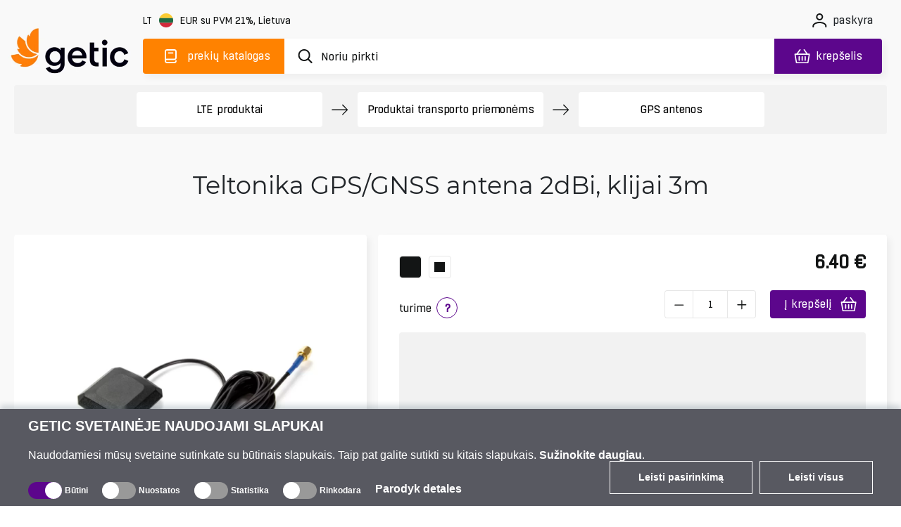

--- FILE ---
content_type: text/html; charset=utf-8
request_url: https://www.getic.lt/product/gpsgnss-antenna-for-teltonika-rut9xx
body_size: 76072
content:
<!DOCTYPE html>
        <html lang="lt">
        <head>
          
          
          
          
          
          
          
          
          
          
          
          
          
          
          
          
          
          
          
          
          
          
          
          
          
          
          
          
            <meta charset="UTF-8">
            <link rel="icon" href="/favicon.ico">
            <meta name="viewport" content="width=device-width, initial-scale=1.0">
            <title>Teltonika GPS/GNSS antena 2dBi, klijai 3m | Getic</title>
            <meta name="description" content="Įsigykite Teltonika GPS/GNSS antena 2dBi, klijai 3m už 6.40 EUR. Pigus pristatymas į paštomatą. Pilnas aprašymas, specifikacijos, atsiliepimai, ilgesnės garantijos galimybė. ☎ +371 60 000 888.">
            <meta name='og:title' content="Teltonika GPS/GNSS antena 2dBi, klijai 3m | Getic">
            <meta name='og:type' content="product">
            <meta name='og:image' content="/images/catalogue/1306/frontwcab-650ae9358c370-medium.jpg">
            
            
    <link rel="icon" type="image/png" sizes="16x16" href="/favicon-16x16.png">
    <link rel="icon" type="image/png" sizes="32x32" href="/favicon-32x32.png">
    <link rel="icon" type="image/png" sizes="192x192" href="/android-chrome-192x192.png">
    <link rel="icon" type="image/png" sizes="384x384" href="/favicon_384x384.png">
    <link rel="apple-touch-icon" sizes="180x180" href="/apple-touch-icon.png">
    <link rel="mask-icon" href="/apple-touch-icon.png">
    <meta name="msapplication-TileColor" content="#FF8200">
    <meta name="msapplication-TileImage" content="/mstile-150x150.png">
    <meta name="msapplication-config" content="/browserconfig.xml">
    <meta name="theme-color" content="#000000">
    <link rel="manifest" href="/manifest.json">


            <link rel="preconnect" href="https://accounts.google.com">
            <link rel="canonical" href="https://www.getic.lt/product/gpsgnss-antenna-for-teltonika-rut9xx">

            <style>
            
.fresnel-container{margin:0;padding:0;} @media not all and (min-width:0px) and (max-width:767.98px){.fresnel-at-xs{display:none!important;}} @media not all and (min-width:768px) and (max-width:991.98px){.fresnel-at-sm{display:none!important;}} @media not all and (min-width:992px) and (max-width:1199.98px){.fresnel-at-md{display:none!important;}} @media not all and (min-width:1200px){.fresnel-at-lg{display:none!important;}} @media not all and (max-width:767.98px){.fresnel-lessThan-sm{display:none!important;}} @media not all and (max-width:991.98px){.fresnel-lessThan-md{display:none!important;}} @media not all and (max-width:1199.98px){.fresnel-lessThan-lg{display:none!important;}} @media not all and (min-width:768px){.fresnel-greaterThan-xs{display:none!important;}} @media not all and (min-width:992px){.fresnel-greaterThan-sm{display:none!important;}} @media not all and (min-width:1200px){.fresnel-greaterThan-md{display:none!important;}} @media not all and (min-width:0px){.fresnel-greaterThanOrEqual-xs{display:none!important;}} @media not all and (min-width:768px){.fresnel-greaterThanOrEqual-sm{display:none!important;}} @media not all and (min-width:992px){.fresnel-greaterThanOrEqual-md{display:none!important;}} @media not all and (min-width:1200px){.fresnel-greaterThanOrEqual-lg{display:none!important;}} @media not all and (min-width:0px) and (max-width:767.98px){.fresnel-between-xs-sm{display:none!important;}} @media not all and (min-width:0px) and (max-width:991.98px){.fresnel-between-xs-md{display:none!important;}} @media not all and (min-width:0px) and (max-width:1199.98px){.fresnel-between-xs-lg{display:none!important;}} @media not all and (min-width:768px) and (max-width:991.98px){.fresnel-between-sm-md{display:none!important;}} @media not all and (min-width:768px) and (max-width:1199.98px){.fresnel-between-sm-lg{display:none!important;}} @media not all and (min-width:992px) and (max-width:1199.98px){.fresnel-between-md-lg{display:none!important;}}

            </style>

            
    <link rel="preconnect" href="https://www.googletagmanager.com">

            
    <link rel="preconnect" href="https://consent.cookiebot.com">
    <link rel="preconnect" href="https://consentcdn.cookiebot.com">
    <link rel="preload" href="https://consent.cookiebot.com/uc.js" as="script" />

            
    <link rel="preload" href="https://widget.trustpilot.com/bootstrap/v5/tp.widget.bootstrap.min.js" as="script" />

            
    <link rel="preload" href="https://invitejs.trustpilot.com/tp.min.js" as="script" />

            
    <link rel="preconnect" href="https://embed.tawk.to">


            <style>
                /* all */
@font-face {
    font-family: 'all Boxed';
    src: url('/fonts/all/BoxedRegular.woff2') format('woff2');
    font-style: normal;
    font-weight: normal;
    font-display: swap;
}

@font-face {
    font-family: 'all Boxed Bold';
    src: url('/fonts/all/BoxedSemibold.woff2') format('woff2');
    font-style: normal;
    font-weight: 600;
    font-display: swap;
}

@font-face {
    font-family: 'all Montserrat';
    src: url('/fonts/all/Montserrat-Regular.woff2') format('woff2');
    font-style: normal;
    font-weight: normal;
    font-display: swap;
}

@font-face {
    font-family: 'all Montserrat Medium';
    src: url('/fonts/all/Montserrat-Medium.woff2') format('woff2');
    font-style: normal;
    font-weight: 500;
    font-display: swap;
}

@font-face {
    font-family: 'all Montserrat Bold';
    src: url('/fonts/all/Montserrat-SemiBold.woff2') format('woff2');
    font-style: normal;
    font-weight: 600;
    font-display: swap;
}

@font-face {
    font-family: 'all Travels';
    src: url('/fonts/en/subset-TTTravelsNextBold.woff2') format('woff2');
    font-style: normal;
    font-weight: 900;
    font-display: swap;
}

.display-none {
    display: none;
}

.cookieconsent-optin-preferences,
.cookieconsent-optin-statistics,
.cookieconsent-optin-marketing,
.cookieconsent-optin {
    display: none;
}

.cookieconsent-optout-preferences,
.cookieconsent-optout-statistics,
.cookieconsent-optout-marketing,
.cookieconsent-optout {
    display: block;
    display: initial;
}

#cookiebanner {
    display: flex !important;
    box-sizing: border-box;
    align-items: end;
    background-color: #585961;
    color: #fff;
    width: 100vw !important;
    font-family: sans-serif;
    padding: 10px 40px;
    position: fixed;
    z-index: 2147483645;
    bottom: -800px;
    -webkit-box-shadow: 0 -5px 8px 0 rgba(34, 60, 80, .2);
    -moz-box-shadow: 0 -5px 8px 0 rgba(34, 60, 80, .2);
    box-shadow: 0 -5px 8px 0 rgba(34, 60, 80, .2)
}

.cookiebot-container {
    margin: 0 auto;
    width: 100%;
    max-width: 1200px
}

#cookiebanner #c-left {
    width: 100%;
    margin-right: 20px
}

#cookiebanner #c-right {
    display: flex;
    flex-direction: row;
    width: auto
}

#cookiebanner p {
    font-size: 14px;
    line-height: 1.4
}

#cookiebanner .c-header {
    text-transform: uppercase;
    color: inherit;
    font-weight: bold;
    margin: 0;
    font-size: 20px
}

#cookiebanner p.c-message {
    font-size: 16px;
    line-height: 1 !important;
    color: inherit;
    margin: 0;
    margin-top: 20px
}

#cookiebanner a {
    font-weight: bold;
    color: inherit
}

#cookiebanner a:hover {
    color: inherit
}

#cookiebanner a.c-button {
    display: flex;
    flex-wrap: nowrap;
    background-color: transparent;
    border: 1px solid #fff;
    color: inherit;
    font-size: 14px;
    padding: 12px 40px;
    text-decoration: none;
    vertical-align: middle;
    text-align: center;
    -o-transition: .2s;
    -ms-transition: .2s;
    -moz-transition: .2s;
    -webkit-transition: .2s;
    transition: .2s;
    cursor: pointer;
    margin-left: 10px;
    margin-bottom: 4px
}

#cookiebanner a.c-button:hover {
    background-color: #5c068c;
    border: 1px solid #5c068c
}

#CybotCookiebotDialogBodyFieldsetInnerContainer {
    display: flex;
    width: fit-content
}

.CybotCookiebotDialogBodyLevelButtonWrapper {
    display: flex;
    align-items: center;
    padding: 0;
    margin-right: 20px;
    margin-top: 10px;
    font-size: 12px;
    font-weight: normal
}

.CybotCookiebotDialogBodyLevelButtonLabel {
    margin-bottom: 20px
}

.CybotCookiebotDialogBodyLevelButtonSliderWrapperDisabled {
    cursor: not-allowed
}

.CybotCookiebotDialogBodyLevelButtonSliderWrapper {
    display: flex;
    align-items: center;
    position: relative;
    cursor: pointer
}

.CybotCookiebotDialogBodyLevelButtonDescription {
    margin: 0 !important;
    margin-left: 4px !important
}

.CybotCookiebotDialogBodyLevelButtonLabel {
    margin: 0 !important
}

div#CybotCookiebotDialogBodyLevelButtonsTable {
    max-width: 1200px !important
}

input.CybotCookiebotDialogBodyLevelButton {
    opacity: 0;
    display: block;
    width: 48px;
    height: 24px;
    box-sizing: border-box;
    margin: 0;
    padding: 0
}

.CybotCookiebotDialogBodyLevelButtonDesign {
    position: absolute;
    width: 100%;
    height: 100%;
    background-color: #999;
    border-radius: 24px;
    z-index: -1
}

input+.CybotCookiebotDialogBodyLevelButtonDesign:before {
    content: '';
    display: block;
    position: absolute;
    top: 0;
    right: 24px;
    background-color: #fff;
    border-radius: 24px;
    width: 24px;
    height: 24px;
    box-sizing: border-box
}

input:checked+.CybotCookiebotDialogBodyLevelButtonDesign {
    background-color: #5c068c
}

input:checked+.CybotCookiebotDialogBodyLevelButtonDesign:before {
    display: block;
    position: absolute;
    top: 0;
    right: 0;
    background-color: #fff;
    border-radius: 24px;
    width: 24px;
    height: 24px;
    box-sizing: border-box
}

input:checked:disabled+.CybotCookiebotDialogBodyLevelButtonDesign {
    background-color: #5c068c
}

#CybotCookiebotDialogBodyFieldsetInnerContainer {
    display: flex;
    flex-wrap: wrap;
    width: fit-content;
    align-items: center;
    width: fit-content;
    padding: 0;
    margin-top: 20px
}

#CybotCookiebotDialog *,
#CybotCookiebotDialogBodyUnderlay * {
    background: transparent;
    box-sizing: border-box;
    color: inherit;
    font-family: inherit;
    font-size: 16px;
    font-weight: normal;
    margin: 0;
    outline: 0;
    padding: 0;
    vertical-align: baseline
}

#CybotCookiebotDialogBodyEdgeMore {
    font-size: 16px;
    font-weight: normal
}

#CybotCookiebotGeneral {
    display: none
}

#CybotCookiebotDialogBodyEdgeMoreHideLink {
    display: none;
    font-size: 16px;
    font-weight: normal
}

#CybotCookiebotDialogBodyLevelButtonsSelectPane {
    display: flex;
    align-items: end;
    justify-content: space-between
}

#CybotCookiebotDialogBodyEdgeMore {
    margin-top: 5px
}

@media screen and (max-width:768px) {
    #cookiebanner {
        flex-direction: column;
        padding: 10px 20px
    }

    #CybotCookiebotDialogBodyLevelButtonsSelectPane {
        flex-direction: column;
        align-items: start
    }

    #cookiebanner #c-left {
        width: auto;
        margin-right: 0
    }

    #cookiebanner #c-right {
        display: flex;
        flex-direction: row;
        width: auto;
        margin-top: 10px
    }
}


            </style>

            <style>
                    

.characteristic-selector-wrapper .characteristic-selector-button.color-selector.picture-selector{border:2px solid transparent}.characteristic-selector-wrapper .characteristic-selector-button.color-selector.picture-selector.selected,.characteristic-selector-wrapper .characteristic-selector-button.color-selector.picture-selector:hover{border-color:#ff8200}@media(max-width:991.98px){.characteristic-selector-wrapper{display:flex;flex-direction:row;flex-wrap:wrap;gap:5px}.product-essentials-container{display:block;width:100%}.product-essentials-container .section-left,.product-essentials-container .section-right{display:flex;flex:1 1 100%;align-items:flex-start}.product-essentials-container .section-left .product-review{width:100%}.product-essentials-container .section-right .product-prices-wrapper{width:100%;display:flex;flex-direction:row;flex:1 1 100%;justify-content:flex-start;align-items:flex-start}.product-essentials-container .section-right .product-prices-wrapper .product-prices{flex:0 0 100%}.product-essentials-container .section-right .product-prices-wrapper .product-prices .product-prices-price{margin-top:0;justify-content:flex-start;width:100%}.product-essentials-container .section-right .product-prices-wrapper .product-prices .product-prices-quantity{flex-direction:row;justify-content:center;align-items:flex-start}.product-essentials-container .section-right .product-prices-wrapper .product-prices .product-prices-quantity .product-prices-button-wrapper{flex:0 0 100%;justify-content:space-between;align-items:center}.product-essentials-container .section-right .product-prices-wrapper .product-prices .product-prices-quantity .product-prices-button-wrapper .counter{float:right;margin-right:0}.product-essentials-container .section-right .product-prices-wrapper .product-prices .product-prices-quantity .product-prices-button-wrapper .stock{font-size:14px;letter-spacing:-.2px;line-height:16px}.product-essentials-container .section-right .product-prices-wrapper .product-prices .prices-container{margin-top:1.25rem;flex-direction:row;flex-wrap:wrap;flex:1 1 100%;align-items:center}.product-essentials-container .section-right .product-prices-wrapper .product-prices .prices-container .prices-wrapper{margin:0;display:flex;flex-direction:column;flex-wrap:nowrap;flex:1 1 auto;gap:.625rem}.product-essentials-container .section-right .product-prices-wrapper .product-price-container .product-price-value{font-size:22px;font-weight:600;letter-spacing:-.5px;line-height:27px}}.order-1{order:1!important}.order-3{order:3!important}@media(min-width:768px){.order-md-2{order:2!important}.order-md-3{order:3!important}}.simple-btn{border-radius:4px!important;border:1px solid #E7E7E7!important;letter-spacing:-.2px;color:#131515!important;box-sizing:border-box;font-family:var(--secondary-font-family)!important;background-color:#fff;height:3.125rem;font-size:1rem!important;transition:all .3s ease}.simple-btn:focus,.simple-btn:active{outline:0!important;box-shadow:none!important}.simple-btn.hovered:hover{color:#131515;background-color:#ff8200!important;border-color:#ff8200!important;outline:0!important}.simple-btn.hovered:hover:disabled{opacity:1}@media(max-width:991.98px){.simple-btn{height:2.5rem;font-size:.875rem!important}}@media(max-width:767.98px){.product-prices{flex-direction:column}.product-prices .product-prices-quantity{margin-top:0}.product-prices .product-prices-quantity .product-prices-button-wrapper{justify-content:space-evenly;font-size:14px;letter-spacing:-.2px;line-height:16px}.product-prices .product-prices-quantity .product-prices-button-wrapper .counter,.product-prices .product-prices-quantity .product-prices-button-wrapper .with-popover{margin-right:0;margin-top:0}.product-prices .product-prices-price{margin-left:0;margin-top:1.5rem;justify-content:center;align-items:center}.product-prices .product-prices-price .prices-container{flex-direction:column;gap:0;margin-bottom:1.25rem;flex-wrap:nowrap}.product-prices .product-prices-price .ico-button{padding:0 .625rem}.product-prices .product-prices-price .ico-button img{margin-left:.5rem}.product-price-container{margin:0}}.alternatives-view{width:calc(100% - 1rem)}.alternatives-view .own-swiper{height:314px;padding-bottom:14px;overflow-x:auto}.alternatives-view .own-swiper .own-swiper-slide{width:9.625rem;margin-left:.625rem}.alternatives-view .own-swiper::-webkit-scrollbar{height:0}.alternatives-view .own-swiper:hover::-webkit-scrollbar{height:4px}.alternatives-view .own-swiper:hover::-webkit-scrollbar-track{background:#fff0}.alternatives-view .own-swiper:hover::-webkit-scrollbar-thumb{background:#e7e7e7;height:4px;border-radius:.625rem}.alternatives-view .own-swiper:hover::-webkit-scrollbar-thumb:hover{background:#f2f2f2}.product-page .product-page-row .product-short-description .section-cell.stock-availability .cell-content .simple-btn{min-width:14.375rem}.product-page .product-page-row .product-short-description .section-cell .notify-button{margin:.625rem 0 0;border-color:#e7e7e7;font-family:var(--secondary-font-family);font-size:14px;letter-spacing:-.2px;line-height:16px;text-align:center;height:30px}.product-page .product-page-row .product-short-description .section-cell .cell-content-value.with-notify{display:flex;flex-direction:row;flex-wrap:nowrap;align-items:baseline}.product-page .product-page-row .product-short-description .section-cell .cell-content-value.with-notify .notify-wrapper,.product-page .product-page-row .product-short-description .section-cell .cell-content-value.with-notify .arrivals-wrapper{flex:1 1}.product-page .product-page-row .product-short-description .product-additional-container.two-sections .stock-availability .cell-content-value.with-notify{display:block;width:100%}.product-page .product-page-row .product-short-description .product-additional-container:has(.product-prices) .stock-availability .notify-button{min-width:50%}.product-page .product-page-row .product-short-description .product-additional-container:has(.product-prices) .stock-availability .cell-content-value.with-notify{display:block;width:100%}.product-page .product-page-row .product-short-description .product-additional-container:has(.product-prices) .stock-availability .cell-content-value.with-notify .notify-wrapper{margin-top:1.25rem}@media(max-width:991.98px){.product-page .product-heading{font-weight:500;letter-spacing:0;padding:2.5rem 0 1.25rem;min-height:5.75rem}.product-page .product-page-section .product-page-section-content{font-size:.875rem;margin-bottom:1.25rem}.product-page .product-page-row{display:flex;flex-flow:row wrap}.product-page .product-page-row .product-left,.product-page .product-page-row .product-short-description{width:100%;margin-left:0;float:none;padding:1.25rem}.product-page .product-page-row .product-left{overflow:hidden;padding:1.25rem 0}.product-page .product-page-row .product-short-description{margin-bottom:20px}.product-page .product-page-row .product-short-description .product-additional-container{margin-bottom:1.25rem}.product-page .product-page-row .product-short-description .product-additional-container .product-prices-price{margin-top:0;margin-bottom:0}.product-page .product-page-row .product-short-description .product-additional-container .stock-availability{margin-right:0;width:100%}.product-page .product-page-row .product-short-description .product-additional-container .stock-availability .cell-content .with-notify{width:100%;flex-wrap:wrap}.product-page .product-page-row .product-short-description .product-additional-container .stock-availability .cell-content .with-notify .notify-wrapper{width:100%;align-items:center}.product-page .product-page-row .product-short-description .product-additional-container .notify-wrapper{justify-content:center}.product-page .product-page-row .product-short-description .product-additional-container .product-prices.additional .wholesales-prices-list{display:block;max-height:unset}.product-page .product-page-row .product-short-description .product-additional-container .product-prices.additional .wholesales-prices-list .wholesales-prices-list-item{width:100%;font-size:14px;letter-spacing:-.2px;line-height:20px}.product-page .product-page-row .product-short-description .product-additional-container .product-prices.additional .wholesales-prices-list .wholesales-prices-list-item:nth-of-type(1),.product-page .product-page-row .product-short-description .product-additional-container .product-prices.additional .wholesales-prices-list .wholesales-prices-list-item:nth-of-type(2),.product-page .product-page-row .product-short-description .product-additional-container .product-prices.additional .wholesales-prices-list .wholesales-prices-list-item:nth-of-type(3){padding-right:0}.product-page .product-page-row .product-short-description .product-additional-container:has(.price-link-container) .stock-availability{margin-top:-1.25rem}.product-page .product-page-row .product-short-description .product-delivery{margin-top:1.25rem}.product-page .product-description,.product-page .product-properties,.product-page .product-comments-container{padding:0!important}}.product-page-section .section-cells-wrapper .cell-heading h3,.product-page-section .section-cells-wrapper .cell-heading h4{position:relative;font-family:var(--primary-font-family);font-size:16px;font-weight:600;letter-spacing:0;line-height:19px;margin-bottom:0}@media(max-width:991.98px){.product-page-section .section-cells-wrapper .cell-heading{margin-bottom:1.5rem}.product-page-section .section-cells-wrapper .cell-heading h3,.product-page-section .section-cells-wrapper .cell-heading h4{font-size:1rem}.product-page-section .section-cells-wrapper .cell-heading .tooltip-heading{position:relative;height:20px;bottom:0}.product-page-section .section-cells-wrapper .cell-content{font-size:.875rem}}@media(max-width:1399px)and (min-width:768px){.products-list.shop{padding:0 .5rem;max-width:100%;display:flex;min-width:16.667px;flex:calc(16.667% - 15px);margin-bottom:1rem;flex-grow:0}.products-list.shop .product-card-wrapper.shop{width:calc(16.67% - 15px);margin-right:0}.products-list.shop{position:relative}.products-list.shop .shop-product-card{grid-template-columns:calc(100% - 25px) 25px;grid-template-rows:190px 24px 44px 1fr 40px!important;padding:.5rem;height:390px!important}.products-list.shop .shop-product-card .product-card-controls{max-width:25px;margin-right:0;margin-left:100%}.products-list.shop .shop-product-card .product-card-labels{margin-top:0;margin-left:0}.products-list.shop .shop-product-card .product-card-mpn{width:100px}.products-list.shop .shop-product-card .product-card-review .trustpilot-rating{line-height:12px}.products-list.shop .shop-product-card .product-card-prices{margin-right:.625rem}.products-list.shop .shop-product-card .product-card-prices .price-cart-wrapper{margin-right:5px;flex-wrap:wrap}.products-list.shop .shop-product-card .product-card-prices .product-price-container{font-size:14px}.products-list.shop .shop-product-card .product-card-prices .product-price-container.discounted{font-size:13px;margin-top:0}.products-list.shop .shop-product-card .product-card-content .product-card-header{font-size:14px;line-height:20px}.products-list.shop .shop-product-card .characteristics-wrapper .product-card-characteristics{flex-wrap:wrap}.products-list.shop .shop-product-card .characteristics-wrapper .product-card-characteristics .addons-list .list-selector-btn,.products-list.shop .shop-product-card .characteristics-wrapper .product-card-characteristics .new-used-selector .list-selector-btn{height:20px}.products-list.shop .shop-product-card .characteristics-wrapper .product-card-characteristics .addons-list .list-selector-btn .dropdown-span img,.products-list.shop .shop-product-card .characteristics-wrapper .product-card-characteristics .new-used-selector .list-selector-btn .dropdown-span img{margin-bottom:2px}.products-list.shop .shop-product-card .characteristics-wrapper .product-card-characteristics .addons-list .selected-title,.products-list.shop .shop-product-card .characteristics-wrapper .product-card-characteristics .new-used-selector .selected-title{font-size:10px;max-width:100%}.products-list.shop .shop-product-card .characteristics-wrapper .product-card-characteristics .addons-list .selected-title:after,.products-list.shop .shop-product-card .characteristics-wrapper .product-card-characteristics .new-used-selector .selected-title:after{margin-top:3px}.products-list.shop .shop-product-card .product-card-processing .add-to-cart{height:30px;width:30px;min-width:30px}.products-list.shop .shop-product-card .product-card-processing .add-to-cart img{width:20px;height:17px}.products-list.shop .shop-product-card.without-characteristics{grid-template-areas:"image image" "info info" "title title" "characteristics characteristics" "stock-amount stock-amount" "prices processing"}}.product-essentials-container .arrivals-wrapper{justify-content:flex-start}table{caption-side:bottom;border-collapse:collapse}th{text-align:inherit;text-align:-webkit-match-parent}thead,tbody,tr,td,th{border-color:inherit;border-style:solid;border-width:0}.comparison-product-table .product-header a:not(.product-title):focus-visible:before{display:block}.comparison-product-table .product-header a:not(.product-title):focus-visible img{display:block}.delimiter{position:relative;height:.75rem;width:100%;margin:1rem 0 0}.delimiter:before{top:0;left:0;right:0}.delimiter:before,.delimiter:after{content:"";position:absolute;border-bottom:1px solid #E7E7E7}.delimiter:after{top:-.45rem;left:calc(50% - .5rem);width:1rem;height:1rem;transform:rotate(45deg);background-color:#fff;border-right:1px solid #E7E7E7}.btn-favorites-wrapper .btn.add-to-favorites.inFavorites .ico{mask:url("data:image/svg+xml,%3c?xml%20version='1.0'%20encoding='UTF-8'?%3e%3csvg%20width='15px'%20height='14px'%20viewBox='0%200%2015%2014'%20version='1.1'%20xmlns='http://www.w3.org/2000/svg'%20xmlns:xlink='http://www.w3.org/1999/xlink'%3e%3ctitle%3eremove_wishlist_ico%3c/title%3e%3cg%20id='ui_web_elements'%20stroke='none'%20stroke-width='1'%20fill='none'%20fill-rule='evenodd'%3e%3cg%20id='wishlist_compare_similar_icons_def_hover'%20transform='translate(-125,%20-87)'%20fill='%23131515'%20fill-rule='nonzero'%3e%3cpath%20d='M137.735742,100.333171%20C137.951381,100.545983%20138.310862,100.545983%20138.519324,100.333171%20C138.734841,100.120358%20138.734841,99.7727328%20138.519324,99.5599202%20L125.947045,87.1596095%20C125.731405,86.9467968%20125.371986,86.9467968%20125.156347,87.1596095%20C124.947884,87.3653092%20124.947884,87.7271301%20125.156347,87.9328601%20L137.735742,100.333171%20Z%20M137.577609,97.4317329%20C139.123028,95.7788102%20140,94.0266092%20140,92.2601823%20C140,89.7489262%20138.260502,87.9754166%20135.924323,87.9754166%20C134.594482,87.9754166%20133.516255,88.5996893%20132.86213,89.5573615%20C132.222358,88.606772%20131.136954,87.9754166%20129.799936,87.9754166%20C129.253646,87.9754166%20128.74327,88.0747252%20128.283223,88.2662596%20L129.239262,89.2097664%20C129.404602,89.1459317%20129.591473,89.1175405%20129.785552,89.1175405%20C131.144131,89.1175405%20131.913268,89.9475433%20132.373315,90.6569592%20C132.5746,90.9407195%20132.696789,91.0187498%20132.86213,91.0187498%20C133.034647,91.0187498%20133.142451,90.9336066%20133.350914,90.6569592%20C133.846906,89.9617388%20134.594482,89.1175405%20135.938677,89.1175405%20C137.613554,89.1175405%20138.849945,90.3731989%20138.849945,92.2601823%20C138.849945,93.7002621%20138.00171,95.2042069%20136.729374,96.5946173%20L137.577609,97.4317329%20Z%20M132.86213,101%20C133.013086,101%20133.228726,100.900691%20133.386859,100.808466%20C134.141642,100.326088%20134.853273,99.8365978%20135.500191,99.3258293%20L134.673548,98.5171048%20C134.141642,98.9427604%20133.580937,99.3471075%20133.013086,99.7159808%20C132.941196,99.7656502%20132.890867,99.801124%20132.86213,99.801124%20C132.840569,99.801124%20132.79024,99.7656502%20132.71835,99.7159808%20C129.706485,97.7438542%20126.881522,94.8991683%20126.881522,92.2601823%20C126.881522,91.8132787%20126.960589,91.4089316%20127.097161,91.0471107%20L126.205836,90.1674689%20C125.896746,90.770433%20125.724229,91.479849%20125.724229,92.2601823%20C125.724229,95.2822372%20128.2904,98.2546227%20132.344577,100.808466%20C132.495534,100.900691%20132.71835,101%20132.86213,101%20Z'%20id='remove_wishlist_ico'%3e%3c/path%3e%3c/g%3e%3c/g%3e%3c/svg%3e");-webkit-mask-repeat:no-repeat;mask-repeat:no-repeat;-webkit-mask-position:center;mask-position:center}.content,.thumbnail-bar .model-3d{display:flex;flex-direction:column;justify-content:center;align-items:center}.thumbnail-bar .model-3d{position:relative;background-color:#13151566!important}.thumbnail-bar .model-3d .image{position:absolute;width:100%;height:100%;z-index:-1}.thumbnail-bar .model-3d .ico{width:30px;height:30px;margin-bottom:6px}.thumbnail-bar .model-3d span{width:17px;height:16px;color:#fff;font-family:var(--secondary-font-family);font-size:14px;font-weight:500;letter-spacing:0,2px;text-align:center}.youtube-video{position:relative;width:100%;padding-top:56.25%}.description-block .comparison-container{position:relative;overflow-x:auto}.description-block .comparison-container::-webkit-scrollbar{height:.375rem}.description-block .comparison-container::-webkit-scrollbar-track{background:#fff0}.description-block .comparison-container::-webkit-scrollbar-thumb{background:#e7e7e7;height:.375rem;border-radius:.625rem}.description-block .comparison-container::-webkit-scrollbar-thumb:hover{background:#f2f2f2}.description-block table.comparison-product-table{font-family:var(--primary-font-family);font-size:1rem;white-space:nowrap;margin:0 0 1rem;border:none;border-collapse:separate;border-spacing:0;table-layout:fixed;background-color:#fff}.description-block table.comparison-product-table td,.description-block table.comparison-product-table th{padding:.5rem}.description-block table.comparison-product-table thead th{position:sticky;top:0;z-index:1;height:13.75rem;width:10rem;background:#fff;text-align:left}.description-block table.comparison-product-table thead th .product-header{height:13.75rem;border-radius:.25rem;border:.0625rem solid #E7E7E7;padding:.5rem}.description-block table.comparison-product-table thead th .product-title{display:block;font-family:var(--primary-font-family);font-size:.75rem;font-weight:600;letter-spacing:0;line-height:1rem;color:#131515;white-space:break-spaces}.description-block table.comparison-product-table thead th:nth-child(3){padding-left:.75rem}.description-block table.comparison-product-table td{max-width:10rem;font-family:var(--secondary-font-family);font-size:.875rem;letter-spacing:-.0125rem;line-height:1rem;text-align:center;padding:.3125rem .625rem;white-space:normal}.description-block table.comparison-product-table tr{border-bottom:.0625rem solid #E7E7E7}.description-block table.comparison-product-table tr td:first-child{text-align:left;white-space:pre-wrap}.description-block table.comparison-product-table tr td:nth-child(2){border-collapse:separate;border-left:.125rem solid #FF8200;border-right:.125rem solid #FF8200}.description-block table.comparison-product-table tr td:nth-child(2):before{content:"";position:absolute;width:1px;height:calc(100% + 2px);top:0;left:-1px;background-color:#ff8200}.description-block table.comparison-product-table tr td:nth-child(2):after{content:"";position:absolute;width:1px;height:calc(100% + 2px);top:0;right:-1px;background-color:#ff8200}.description-block table.comparison-product-table tr:last-child td:nth-child(2){border-radius:0 0 .25rem .25rem;border-bottom:.125rem solid #FF8200;border-left:.125rem solid #FF8200;border-right:.125rem solid #FF8200}.description-block table.comparison-product-table tr:last-child td:nth-child(2):before,.description-block table.comparison-product-table tr:last-child td:nth-child(2):after{content:none}.description-block table.comparison-product-table tr td{border-bottom:.0625rem solid #E7E7E7}.description-block table.comparison-product-table tr td.parameter-name{font-family:var(--primary-font-family);font-size:.875rem;font-weight:600;letter-spacing:0;line-height:1.125rem;-webkit-font-smoothing:antialiased}.description-block table.comparison-product-table tr:last-child td{border-bottom:none}.description-block table.comparison-product-table thead th:first-child,.description-block table.comparison-product-table tr td:first-child{position:sticky;left:0;z-index:4;min-width:9.063rem;background-color:#fff}.description-block table.comparison-product-table thead th:nth-child(2),.description-block table.comparison-product-table tr td:nth-child(2){position:sticky;left:9.063rem;z-index:4;background-color:#fff}.description-block table.comparison-product-table thead th:nth-child(2){width:10rem;background-clip:padding-box;border-radius:.25rem .25rem 0 0;border-top:.125rem solid #FF8200;border-left:.125rem solid #FF8200;border-right:.125rem solid #FF8200;border-collapse:collapse}.description-block table.comparison-product-table thead th:nth-child(2) .product-header{border:none}.description-block .comparison-block-image{width:7.5rem;height:auto;margin-bottom:1rem}.description-block .parameter-name{font-size:1rem;font-weight:600;letter-spacing:0;line-height:1.1875rem;height:3.375rem}.description-block .check{height:1.5625rem;width:1.5625rem;margin:0 auto;-webkit-mask-size:cover;mask-size:cover;-webkit-mask-repeat:no-repeat;mask-repeat:no-repeat;border-radius:50%;padding:0;display:flex;justify-content:center;align-items:center}.description-block .check.no{background-color:#5c068c}.description-block .check .no-icon{height:.625rem;width:.625rem;background-color:#fff;-webkit-mask-image:url("data:image/svg+xml,%3c?xml%20version='1.0'%20encoding='UTF-8'?%3e%3csvg%20width='16px'%20height='16px'%20viewBox='0%200%2016%2016'%20version='1.1'%20xmlns='http://www.w3.org/2000/svg'%20xmlns:xlink='http://www.w3.org/1999/xlink'%3e%3c!--%20Generator:%20Sketch%2063.1%20(92452)%20-%20https://sketch.com%20--%3e%3ctitle%3eclose_ico%3c/title%3e%3cdesc%3eCreated%20with%20Sketch.%3c/desc%3e%3cg%20id='elements'%20stroke='none'%20stroke-width='1'%20fill='none'%20fill-rule='evenodd'%3e%3cg%20id='svg_elements'%20transform='translate(-227.000000,%20-276.000000)'%20fill='%23131515'%3e%3cpath%20d='M235.736791,284.21596%20L241.970324,277.971137%20C242.244921,277.69553%20242.250854,277.240143%20241.970324,276.920439%20C241.705049,276.654161%20241.188907,276.652465%20240.919395,276.920439%20L234.688405,283.187311%20L228.431989,276.920439%20C228.179427,276.665185%20227.663286,276.664337%20227.405639,276.919591%20C227.259017,277.066299%20227.178502,277.257104%20227.178502,277.457236%20C227.178502,277.67433%20227.27512,277.877007%20227.404791,277.971137%20L233.638324,284.21596%20L227.436997,290.454847%20C227.275968,290.576114%20227.178502,290.778791%20227.178502,290.996733%20C227.178502,291.214674%20227.275968,291.417351%20227.405639,291.510633%20C227.54548,291.650556%20227.737868,291.720094%20227.930255,291.720094%20C228.123491,291.720094%20228.315031,291.650556%20228.45572,291.510633%20L234.688405,285.266658%20L240.920242,291.511481%20C241.177042,291.765039%20241.721999,291.737902%20241.915235,291.538618%20C242.076264,291.417351%20242.173729,291.214674%20242.173729,290.996733%20C242.173729,290.788119%20242.084739,290.593923%20241.934728,290.47096%20L235.736791,284.21596%20Z'%20id='close_ico'%3e%3c/path%3e%3c/g%3e%3c/g%3e%3c/svg%3e");mask-image:url("data:image/svg+xml,%3c?xml%20version='1.0'%20encoding='UTF-8'?%3e%3csvg%20width='16px'%20height='16px'%20viewBox='0%200%2016%2016'%20version='1.1'%20xmlns='http://www.w3.org/2000/svg'%20xmlns:xlink='http://www.w3.org/1999/xlink'%3e%3c!--%20Generator:%20Sketch%2063.1%20(92452)%20-%20https://sketch.com%20--%3e%3ctitle%3eclose_ico%3c/title%3e%3cdesc%3eCreated%20with%20Sketch.%3c/desc%3e%3cg%20id='elements'%20stroke='none'%20stroke-width='1'%20fill='none'%20fill-rule='evenodd'%3e%3cg%20id='svg_elements'%20transform='translate(-227.000000,%20-276.000000)'%20fill='%23131515'%3e%3cpath%20d='M235.736791,284.21596%20L241.970324,277.971137%20C242.244921,277.69553%20242.250854,277.240143%20241.970324,276.920439%20C241.705049,276.654161%20241.188907,276.652465%20240.919395,276.920439%20L234.688405,283.187311%20L228.431989,276.920439%20C228.179427,276.665185%20227.663286,276.664337%20227.405639,276.919591%20C227.259017,277.066299%20227.178502,277.257104%20227.178502,277.457236%20C227.178502,277.67433%20227.27512,277.877007%20227.404791,277.971137%20L233.638324,284.21596%20L227.436997,290.454847%20C227.275968,290.576114%20227.178502,290.778791%20227.178502,290.996733%20C227.178502,291.214674%20227.275968,291.417351%20227.405639,291.510633%20C227.54548,291.650556%20227.737868,291.720094%20227.930255,291.720094%20C228.123491,291.720094%20228.315031,291.650556%20228.45572,291.510633%20L234.688405,285.266658%20L240.920242,291.511481%20C241.177042,291.765039%20241.721999,291.737902%20241.915235,291.538618%20C242.076264,291.417351%20242.173729,291.214674%20242.173729,290.996733%20C242.173729,290.788119%20242.084739,290.593923%20241.934728,290.47096%20L235.736791,284.21596%20Z'%20id='close_ico'%3e%3c/path%3e%3c/g%3e%3c/g%3e%3c/svg%3e");-webkit-mask-size:.625rem .625rem;mask-size:.625rem .625rem}@media(max-width:991.98px){.description-block .description-block-title{font-size:1.125rem}.description-block .description-block-content{margin:0 .5rem;font-size:.875rem}.description-block .description-block-content.media-only{text-align:center}.description-block .description-block-content.media-only img{min-width:100%;margin:0 auto}.description-block .description-block-content img{border-radius:4px;border:.0625rem solid #E7E7E7;max-width:50%}.description-block .description-block-content:first-of-type.media-only{margin-top:2.8125rem}.description-block table.comparison-product-table{font-size:.875rem}.description-block table.comparison-product-table thead th{height:14.375rem;width:10.3125rem}.description-block table.comparison-product-table thead th .product-header{max-width:40vw;height:13.125rem;padding:.5625rem}.description-block table.comparison-product-table thead th .product-title{font-size:.75rem;font-weight:600;line-height:1rem;white-space:break-spaces}.description-block .description-block table.comparison-product-table tr{height:3rem}.description-block .description-block table.comparison-product-table tr.with-delimiter{height:1rem}.description-block .description-block table.comparison-product-table tr.with-delimiter td{padding:0}.description-block table.comparison-product-table td{font-size:.875rem;line-height:1.125rem;text-align:center;padding:.3125rem}.description-block table.comparison-product-table thead th:first-child{display:none}.description-block table.comparison-product-table thead th:nth-child(2){position:sticky;left:0}.description-block table.comparison-product-table tr td:nth-child(2){position:relative;left:0;z-index:0}.description-block table.comparison-product-table tr td{border:none}.description-block table.comparison-product-table tr td.with-border{border-bottom:.0625rem solid #E7E7E7}.description-block table.comparison-product-table tr td.parameter-value{font-size:.75rem;letter-spacing:-.0125rem;line-height:1rem}.description-block table.comparison-product-table tr td .delimiter{margin:0}.description-block table.comparison-product-table thead th:nth-child(2){border:.125rem solid #FF8200;border-radius:.25rem;width:7.5rem}.description-block table.comparison-product-table thead th:first-child,.description-block .description-block table.comparison-product-table tr td:first-child{min-width:7.5rem}.description-block table.comparison-product-table thead th:first-child.parameter-name,.description-block .description-block table.comparison-product-table tr td:first-child.parameter-name{min-width:unset;height:2.8125rem;font-size:.875rem;line-height:1.125rem}.description-block .description-block table.comparison-product-table tr td:nth-child(2){border-right:none;border-left:none}.description-block .description-block table.comparison-product-table tr td:nth-child(2):before,.description-block .description-block table.comparison-product-table tr td:nth-child(2):after{content:none}.description-block .description-block table.comparison-product-table tr:last-child td:nth-child(2){border-bottom:.0625rem solid #E7E7E7}.description-block .description-block table.comparison-product-table tr td:first-child{position:sticky;left:0;z-index:4;background-color:#fff}.description-block .comparison-block-image{width:6.5625rem;height:auto;margin-bottom:1rem}.description-block .parameter-name{font-size:.875rem;font-weight:700;letter-spacing:0;line-height:1.125rem;height:4.375rem}.description-block .check{margin-top:-.625rem;height:1.125rem;width:1.125rem}.description-block .check .no-icon{height:.5rem;width:.5rem;-webkit-mask-size:.5rem .5rem;mask-size:.5rem .5rem}.description-block .line-delimiter:before{content:"";position:absolute;top:.125rem;left:0;right:0;border-bottom:.0625rem solid #E7E7E7}.reviews-rating-content.content-collapse .content-collapse-container .nav-button{margin-left:0}.reviews-rating-content .content-collapse-content .product-comments-heading{flex-wrap:wrap;width:calc(100% - 50px);margin-top:-20px;margin-bottom:20px}.reviews-rating-content .content-collapse-content .product-comments-heading .part-1{margin-bottom:20px}.reviews-rating-content .content-collapse-content .product-comments-heading .part-1 .product-comments-title{margin-left:0;margin-right:0}.reviews-rating-content .content-collapse-content .product-comments-heading .part-1,.reviews-rating-content .content-collapse-content .product-comments-heading .part-2{flex-wrap:nowrap;height:auto}.reviews-rating-content .content-collapse-content .product-comments-heading .part-2 .link-button{margin-right:-50px}.reviews-rating-content .content-collapse-content .product-comments-heading .TrustpilotProductRating-header-logo{margin-right:0}.reviews-rating-content .content-collapse-content .product-comments-heading .part-1 .product-comments-title,.reviews-rating-content .content-collapse-content .product-comments-heading .part-2 .TrustpilotProductRating.widget .TrustpilotProductRating-header-star-icons .TrustpilotProductRating-header-logo{display:flex}.product-comments-container .product-comments-heading{flex-wrap:nowrap;margin-bottom:0}.product-comments-container .product-comments-heading .product-comments-title{display:none;font-size:1.125rem;margin:0}.product-comments-container .product-comments-heading .TrustpilotProductRating.widget .TrustpilotProductRating-header-star-icons .TrustpilotProductRating-header-logo{display:none}.product-comments-container .product-comments-heading .btn.link-button{margin-left:3.125rem;letter-spacing:-.2px;line-height:1rem;white-space:nowrap}}.product-page .product-page-row .product-left .showModel{padding:6px 10px;font-size:18px;color:#131515;border:1px solid #131515;border-radius:4px;outline:none;background:transparent}.product-page .product-page-row .product-left .showModel:hover{background:#ff8200;border-color:#ff8200;color:#fff}.product-page .product-page-row .product-left .showModel{margin:-.5rem 0 0 -.5rem}.product-page .product-description,.product-page .product-properties,.product-page .product-comments-container,.product-page .videos-container{width:100%}@media(max-width:1199.98px){.product-page .compare-section{display:flex;justify-content:center}.product-page .product-left{overflow:hidden}.product-page .product-left .showModel{z-index:9;position:absolute;top:1rem;left:1rem}.product-page .product-left .images-carousel{min-height:20rem}}@media(max-width:991.98px){.product-page .product-heading{font-weight:500;letter-spacing:0;padding:2.5rem 0 1.25rem;min-height:5.75rem}.product-page .product-page-section .product-page-section-content{font-size:.875rem;margin-bottom:1.25rem}.product-page .product-page-row{display:flex;flex-flow:row wrap}.product-page .product-page-row .product-left,.product-page .product-page-row .product-short-description{width:100%;margin-left:0;float:none;padding:1.25rem}.product-page .product-page-row .product-left{overflow:hidden;padding:1.25rem 0}.product-page .product-page-row .product-left .showModel{top:0;left:auto;margin:.75rem}.product-page .product-page-row .product-short-description{margin-bottom:20px}.product-page .product-page-row .product-short-description .product-additional-container{margin-bottom:1.25rem}.product-page .product-page-row .product-short-description .product-additional-container .product-prices-price{margin-top:0;margin-bottom:0}.product-page .product-page-row .product-short-description .product-additional-container .stock-availability{margin-right:0;width:100%}.product-page .product-page-row .product-short-description .product-additional-container .product-prices.additional .wholesales-prices-list{display:block;max-height:unset}.product-page .product-page-row .product-short-description .product-additional-container .product-prices.additional .wholesales-prices-list .wholesales-prices-list-item{width:100%;font-size:14px;letter-spacing:-.2px;line-height:20px}.product-page .product-page-row .product-short-description .product-additional-container .product-prices.additional .wholesales-prices-list .wholesales-prices-list-item:nth-of-type(1),.product-page .product-page-row .product-short-description .product-additional-container .product-prices.additional .wholesales-prices-list .wholesales-prices-list-item:nth-of-type(2),.product-page .product-page-row .product-short-description .product-additional-container .product-prices.additional .wholesales-prices-list .wholesales-prices-list-item:nth-of-type(3){padding-right:0}.product-page .product-page-row .product-short-description .product-additional-container .stock-availability .arrivals-wrapper .wholesales-prices-list-item{width:100%}.product-page .product-page-row .product-short-description .product-additional-container:has(.price-link-container) .stock-availability{margin-top:-1.25rem}.product-page .product-page-row .product-short-description .product-delivery{margin-top:1.25rem}.product-page .product-description,.product-page .product-properties,.product-page .product-comments-container{padding:0!important}}.product-materials-container{margin-top:0;padding:0}.product-materials-video-item{margin-top:1.25rem}.product-materials-video-item:nth-child(1){margin-top:0}.videos-container{margin-top:4.375rem;padding:0 6.25rem 6.25rem}.videos-container,.videos-container .product-materials .product-materials-video-item{background-color:#fff}.videos-container .product-materials .product-materials-video-item:has(.youtube-placeholder-wrapper){background-color:#fff;border:1px solid #F2F2F2;border-radius:4px;display:flex;justify-content:center;align-items:center}@media(max-width:991.98px){.product-materials-container{padding:0rem}.product-materials{padding:0}.product-materials:last-of-type{padding-bottom:4.375rem}.product-materials-item{height:9.375rem;width:calc(50% - .5rem);margin-top:1rem;padding:1.25rem 1.875rem 1.875rem 1.25rem}.product-materials-item .product-materials-item-name{font-size:1.125rem;line-height:1.5rem}.product-materials-item .product-materials-item-arrow:after{width:3.25rem}.product-materials-video-item{margin-top:1rem}.videos-container{margin-top:4.375rem;background-color:#fff;padding:1.875rem 1rem 2.5rem}.videos-container .product-detailed-heading{padding:0 0 1.875rem}.videos-container .product-materials:last-of-type{padding-bottom:0}}@media(max-width:767.98px){.product-materials{flex-direction:column;flex-wrap:nowrap;padding:0}.product-materials:last-of-type{padding-bottom:3.4375rem}.product-materials-item{width:100%}.product-materials-item:nth-child(1){margin-top:0}.product-materials-item:nth-child(2){margin-top:1rem}.product-materials-video-item:nth-child(1){margin-top:0}.product-materials-video-item:nth-child(2){margin-top:1rem}}.product-card-wrapper.shop .shop-product-card .characteristics-wrapper .product-card-characteristics .plugs-list .list-selector-btn,.product-card-wrapper.shop .shop-product-card .characteristics-wrapper .product-card-characteristics .addons-list .list-selector-btn{border:1px solid #FF8200!important}.product-card-wrapper.shop .shop-product-card .characteristics-wrapper .product-card-characteristics .plugs-list .list-selector-btn:hover,.product-card-wrapper.shop .shop-product-card .characteristics-wrapper .product-card-characteristics .plugs-list .list-selector-btn:focus,.product-card-wrapper.shop .shop-product-card .characteristics-wrapper .product-card-characteristics .addons-list .list-selector-btn:hover,.product-card-wrapper.shop .shop-product-card .characteristics-wrapper .product-card-characteristics .addons-list .list-selector-btn:focus{background-color:#ff8200}.certificates-list .brand-certificate .cert.mikrotik_value_added_distributor{-webkit-mask-image:url("data:image/svg+xml,%3c?xml%20version='1.0'%20encoding='UTF-8'?%3e%3csvg%20width='51px'%20height='55px'%20viewBox='0%200%2051%2055'%20version='1.1'%20xmlns='http://www.w3.org/2000/svg'%20xmlns:xlink='http://www.w3.org/1999/xlink'%3e%3ctitle%3emikrotik_mark_banner%3c/title%3e%3cg%20id='new_fonts_colors'%20stroke='none'%20stroke-width='1'%20fill='none'%20fill-rule='evenodd'%3e%3cpath%20d='M25.5,0%20C25.6582641,0%2025.8238327,0.0123191327%2025.994271,0.0344935717%20C26.8817674,0.150293419%2027.9287453,0.559288626%2029.0694643,1.19249205%20L38.25,6.28398961%20L47.4293182,11.3754872%20C48.5700372,12.0086906%2049.4624033,12.6751557%2050.0102406,13.3564037%20C50.1161558,13.4869865%2050.2098969,13.6188012%2050.2890289,13.749384%20C50.368161,13.8811988%2050.4375537,14.0277964%2050.5020768,14.1817856%20C50.8429533,14.9776016%2051,16.050598%2051,17.315773%20L51,37.6829951%20C51,38.94817%2050.8429533,40.0211665%2050.5020768,40.8182144%20C50.4375537,40.9709716%2050.368161,41.1175693%2050.2890289,41.249384%20C49.7984102,42.0661425%2048.7891722,42.86935%2047.4293182,43.6232809%20L29.0694643,53.807508%20C27.9287453,54.4394795%2026.8817674,54.8484747%2025.994271,54.9642745%20C25.8238327,54.986449%2025.6582641,55%2025.5,55%20C25.3417359,55%2025.1761673,54.986449%2025.005729,54.9642745%20C24.1182326,54.8484747%2023.0700372,54.4394795%2021.9293182,53.807508%20L12.75,48.7160104%20L3.57068175,43.6232809%20C2.20961043,42.86935%201.2015898,42.0661425%200.710971068,41.249384%20C0.220352335,40.4326255%200,39.1920889%200,37.6829951%20L0,17.315773%20C0,16.050598%200.157046691,14.9776016%200.496705815,14.1817856%20C0.561228874,14.0277964%200.631839015,13.8811988%200.710971068,13.749384%20C0.790103122,13.6188012%200.883844171,13.4869865%200.989759381,13.3564037%20C1.53759668,12.6751557%202.42996276,12.0086906%203.57068175,11.3754872%20L12.75,6.28398961%20L21.9293182,1.19249205%20C23.2903896,0.438561125%2024.5187625,0%2025.5,0%20Z%20M26.6601977,10.5464095%20C25.9370524,10.1460377%2025.0617302,10.1460377%2024.3398023,10.5464095%20L20.8165998,12.5014559%20C20.3978087,12.7318237%2020.3978087,13.3403888%2020.8165998,13.5719885%20L31.3460327,19.4124894%20C31.7636064,19.6440891%2031.7636064,20.2514223%2031.3460327,20.483022%20L26.6601977,23.0811271%20C25.9370524,23.4827308%2025.0629476,23.4827308%2024.3398023,23.0811271%20L14.1987253,17.457443%20C13.4755801,17.0570712%2012.6026926,17.0570712%2011.8795474,17.457443%20L10.526998,18.2076782%20C9.75272128,18.636384%209.27184188,19.4568382%209.27184188,20.3499754%20L9.27184188,20.9930341%20L21.5312231,27.7907315%20C22.3042824,28.2194374%2022.7851618,29.0411235%2022.7851618,29.9330287%20L22.7851618,42.86935%20C22.7851618,43.3153026%2023.0249928,43.7255297%2023.4121312,43.9398826%20L24.3373675,44.4535905%20C25.0605127,44.8551942%2025.9346176,44.8564261%2026.6589802,44.4548224%20L27.5890862,43.9398826%20C27.9762246,43.7255297%2028.2160556,43.3153026%2028.2160556,42.86935%20L28.2160556,29.9330287%20C28.2160556,29.0411235%2028.696935,28.2194374%2029.4699943,27.7907315%20L35.4024635,24.5002912%20C35.8042108,24.2785468%2036.296047,24.5717421%2036.296047,25.0361735%20L36.296047,38.0784393%20C36.296047,38.5416387%2036.7866657,38.8360659%2037.1884131,38.6130896%20L40.4717846,36.7935537%20C41.2460613,36.3648479%2041.7269407,35.5431618%2041.7269407,34.6500246%20L41.7269407,20.3499754%20C41.7269407,19.4568382%2041.2448439,18.6351521%2040.4717846,18.2064463%20Z%20M10.1654254,24.2736191%20C9.76367803,24.0506428%209.27184188,24.3450701%209.27184188,24.8082695%20L9.27184188,34.6500246%20C9.27184188,35.5419298%209.75272128,36.363616%2010.526998,36.7923218%20L13.8103695,38.6130896%20C14.2121169,38.8360659%2014.7027356,38.5416387%2014.7027356,38.0784393%20L14.7027356,27.5123191%20C14.7027356,27.0663665%2014.4629046,26.6561394%2014.0769837,26.4405546%20Z'%20id='mikrotik_mark_banner'%20fill='%23131515'%3e%3c/path%3e%3c/g%3e%3c/svg%3e");mask-image:url("data:image/svg+xml,%3c?xml%20version='1.0'%20encoding='UTF-8'?%3e%3csvg%20width='51px'%20height='55px'%20viewBox='0%200%2051%2055'%20version='1.1'%20xmlns='http://www.w3.org/2000/svg'%20xmlns:xlink='http://www.w3.org/1999/xlink'%3e%3ctitle%3emikrotik_mark_banner%3c/title%3e%3cg%20id='new_fonts_colors'%20stroke='none'%20stroke-width='1'%20fill='none'%20fill-rule='evenodd'%3e%3cpath%20d='M25.5,0%20C25.6582641,0%2025.8238327,0.0123191327%2025.994271,0.0344935717%20C26.8817674,0.150293419%2027.9287453,0.559288626%2029.0694643,1.19249205%20L38.25,6.28398961%20L47.4293182,11.3754872%20C48.5700372,12.0086906%2049.4624033,12.6751557%2050.0102406,13.3564037%20C50.1161558,13.4869865%2050.2098969,13.6188012%2050.2890289,13.749384%20C50.368161,13.8811988%2050.4375537,14.0277964%2050.5020768,14.1817856%20C50.8429533,14.9776016%2051,16.050598%2051,17.315773%20L51,37.6829951%20C51,38.94817%2050.8429533,40.0211665%2050.5020768,40.8182144%20C50.4375537,40.9709716%2050.368161,41.1175693%2050.2890289,41.249384%20C49.7984102,42.0661425%2048.7891722,42.86935%2047.4293182,43.6232809%20L29.0694643,53.807508%20C27.9287453,54.4394795%2026.8817674,54.8484747%2025.994271,54.9642745%20C25.8238327,54.986449%2025.6582641,55%2025.5,55%20C25.3417359,55%2025.1761673,54.986449%2025.005729,54.9642745%20C24.1182326,54.8484747%2023.0700372,54.4394795%2021.9293182,53.807508%20L12.75,48.7160104%20L3.57068175,43.6232809%20C2.20961043,42.86935%201.2015898,42.0661425%200.710971068,41.249384%20C0.220352335,40.4326255%200,39.1920889%200,37.6829951%20L0,17.315773%20C0,16.050598%200.157046691,14.9776016%200.496705815,14.1817856%20C0.561228874,14.0277964%200.631839015,13.8811988%200.710971068,13.749384%20C0.790103122,13.6188012%200.883844171,13.4869865%200.989759381,13.3564037%20C1.53759668,12.6751557%202.42996276,12.0086906%203.57068175,11.3754872%20L12.75,6.28398961%20L21.9293182,1.19249205%20C23.2903896,0.438561125%2024.5187625,0%2025.5,0%20Z%20M26.6601977,10.5464095%20C25.9370524,10.1460377%2025.0617302,10.1460377%2024.3398023,10.5464095%20L20.8165998,12.5014559%20C20.3978087,12.7318237%2020.3978087,13.3403888%2020.8165998,13.5719885%20L31.3460327,19.4124894%20C31.7636064,19.6440891%2031.7636064,20.2514223%2031.3460327,20.483022%20L26.6601977,23.0811271%20C25.9370524,23.4827308%2025.0629476,23.4827308%2024.3398023,23.0811271%20L14.1987253,17.457443%20C13.4755801,17.0570712%2012.6026926,17.0570712%2011.8795474,17.457443%20L10.526998,18.2076782%20C9.75272128,18.636384%209.27184188,19.4568382%209.27184188,20.3499754%20L9.27184188,20.9930341%20L21.5312231,27.7907315%20C22.3042824,28.2194374%2022.7851618,29.0411235%2022.7851618,29.9330287%20L22.7851618,42.86935%20C22.7851618,43.3153026%2023.0249928,43.7255297%2023.4121312,43.9398826%20L24.3373675,44.4535905%20C25.0605127,44.8551942%2025.9346176,44.8564261%2026.6589802,44.4548224%20L27.5890862,43.9398826%20C27.9762246,43.7255297%2028.2160556,43.3153026%2028.2160556,42.86935%20L28.2160556,29.9330287%20C28.2160556,29.0411235%2028.696935,28.2194374%2029.4699943,27.7907315%20L35.4024635,24.5002912%20C35.8042108,24.2785468%2036.296047,24.5717421%2036.296047,25.0361735%20L36.296047,38.0784393%20C36.296047,38.5416387%2036.7866657,38.8360659%2037.1884131,38.6130896%20L40.4717846,36.7935537%20C41.2460613,36.3648479%2041.7269407,35.5431618%2041.7269407,34.6500246%20L41.7269407,20.3499754%20C41.7269407,19.4568382%2041.2448439,18.6351521%2040.4717846,18.2064463%20Z%20M10.1654254,24.2736191%20C9.76367803,24.0506428%209.27184188,24.3450701%209.27184188,24.8082695%20L9.27184188,34.6500246%20C9.27184188,35.5419298%209.75272128,36.363616%2010.526998,36.7923218%20L13.8103695,38.6130896%20C14.2121169,38.8360659%2014.7027356,38.5416387%2014.7027356,38.0784393%20L14.7027356,27.5123191%20C14.7027356,27.0663665%2014.4629046,26.6561394%2014.0769837,26.4405546%20Z'%20id='mikrotik_mark_banner'%20fill='%23131515'%3e%3c/path%3e%3c/g%3e%3c/svg%3e");width:45px;height:42px;-webkit-mask-size:45px 42px;mask-size:45px 42px;-webkit-mask-repeat:no-repeat;mask-repeat:no-repeat}.certificates-list .brand-certificate .cert.mikrotik_mtcna_certificate{background-color:#fff;;;width:38px;height:45px;-webkit-mask-size:38px 45px;mask-size:38px 45px;-webkit-mask-repeat:no-repeat;mask-repeat:no-repeat}.certificates-list .brand-certificate.mikrotik_value_added_distributor{background-color:#a32430}.certificates-list .brand-certificate.mikrotik_mtcna_certificate{background-color:#292929}@media(max-width:767.98px){.certificates-list{width:100%;display:flex;flex-direction:row;flex-wrap:wrap;justify-content:flex-start;align-items:flex-start;min-height:5rem}.certificates-list .brand-certificate{display:flex;flex-wrap:nowrap;justify-content:space-between;flex:0 1 100%;margin-bottom:1.25rem;align-items:flex-start;flex-direction:row;height:5rem;padding:1.125rem 1.5625rem}.certificates-list .brand-certificate:nth-child(odd){margin-right:0}.certificates-list .brand-certificate .cert-name{align-self:center;max-width:60%;font-size:14px;font-weight:600;letter-spacing:0;line-height:18px}.certificates-list .brand-certificate .cert{background-color:#fff;align-self:flex-start}.certificates-list .brand-certificate .cert.mikrotik_value_added_distributor{width:45px;height:45px;-webkit-mask-size:45px 45px;mask-size:45px 45px;-webkit-mask-repeat:no-repeat;mask-repeat:no-repeat}.certificates-list .brand-certificate .cert.mikrotik_mtcna_certificate{background-color:#fff;width:38px;height:45px;-webkit-mask-size:38px 45px;mask-size:38px 45px;-webkit-mask-repeat:no-repeat;mask-repeat:no-repeat}.certificates-list .brand-certificate:last-of-type{margin-bottom:0}}.flex-row{flex-direction:row}.wholesales-prices-list.product-cell-arrivals{padding:.625rem 0 0;color:#131515;width:100%;border:none;background-color:#fff;font-family:var(--secondary-font-family);font-size:14px;letter-spacing:-.2px;line-height:20px}.wholesales-prices-list.product-cell-arrivals .wholesales-prices-list-item{font-family:var(--secondary-font-family);font-size:1rem;letter-spacing:-.2px;display:flex;align-items:center;justify-content:flex-start;line-height:1.2}.wholesales-prices-list.product-cell-arrivals .wholesales-prices-list-item .wholesales-prices-from{width:50%}.wholesales-prices-list.product-cell-arrivals .wholesales-prices-list-item .wholesales-prices-price{align-items:flex-start}@media(max-width:991.98px){.wholesales-prices-list{width:10.625rem;padding:.625rem 1rem}.wholesales-prices-list .wholesales-prices-list-item{flex-wrap:nowrap;font-size:.625rem;align-items:center}.wholesales-prices-list .wholesales-prices-list-item .dotted{margin:calc(.5rem - 1px) .275rem}.wholesales-prices-list.product-cell-arrivals .wholesales-prices-list-item{font-size:.875rem}}.product-page .product-page-row .product-short-description .section-cell.stock-availability .arrivals-wrapper .wholesales-prices-list-item{font-family:var(--secondary-font-family);font-size:14px;letter-spacing:-.2px;line-height:20px;width:100%}@media(max-width:991.98px){.product-page .product-page-row .product-short-description .product-additional-container .stock-availability .arrivals-wrapper .wholesales-prices-list-item{width:100%}.product-page .product-page-row .product-short-description .product-additional-container:has(.price-link-container) .stock-availability{margin-top:-1.25rem}.product-page .product-page-row .product-short-description .product-delivery{margin-top:1.25rem}.product-page .product-description,.product-page .product-properties,.product-page .product-comments-container{padding:0!important}.product-card-additional-wrapper{position:absolute;bottom:5px;width:100%}.product-page .product-heading{font-weight:500;letter-spacing:0;padding:2.5rem 0 1.25rem;min-height:5.75rem}.product-page .product-page-section .product-page-section-content{font-size:.875rem;margin-bottom:1.25rem}.product-page .product-page-row{display:flex;flex-flow:row wrap}.product-page .product-page-row .product-left,.product-page .product-page-row .product-short-description{width:100%;margin-left:0;float:none;padding:1.25rem}.product-page .product-page-row .product-left{overflow:hidden;padding:1.25rem 0}.product-page .product-page-row .product-short-description{margin-bottom:20px}.product-page .product-page-row .product-short-description .product-additional-container{margin-bottom:1.25rem}.product-page .product-page-row .product-short-description .product-additional-container .product-prices-price{margin-top:0;margin-bottom:0}.product-page .product-page-row .product-short-description .product-additional-container .stock-availability{margin-right:0;width:100%}.product-page .product-page-row .product-short-description .product-additional-container .product-prices.additional .wholesales-prices-list{display:block;max-height:unset}.product-page .product-page-row .product-short-description .product-additional-container .product-prices.additional .wholesales-prices-list .wholesales-prices-list-item{width:100%;font-size:14px;letter-spacing:-.2px;line-height:20px}.product-page .product-page-row .product-short-description .product-additional-container .product-prices.additional .wholesales-prices-list .wholesales-prices-list-item:nth-of-type(1),.product-page .product-page-row .product-short-description .product-additional-container .product-prices.additional .wholesales-prices-list .wholesales-prices-list-item:nth-of-type(2),.product-page .product-page-row .product-short-description .product-additional-container .product-prices.additional .wholesales-prices-list .wholesales-prices-list-item:nth-of-type(3){padding-right:0}}@media(max-width:991.98px){.product-page .product-page-row .product-short-description .product-additional-container:has(.price-link-container) .stock-availability{margin-top:-1.25rem}.product-page .product-page-row .product-short-description .product-delivery{margin-top:1.25rem}.product-page .product-description,.product-page .product-properties,.product-page .product-comments-container{padding:0!important}}.product-page .product-page-row .product-short-description .section-cell.stock-availability{display:block;flex:1 0 auto;flex-direction:column;flex-wrap:wrap;border:1px solid #E7E7E7;border-radius:4px;background-color:#fff;padding:1.25rem;height:auto;align-self:stretch;justify-content:space-between}.product-page .product-page-row .product-short-description .section-cell.stock-availability .cell-heading h4{color:#131515;font-family:var(--primary-font-family);font-size:16px;font-weight:600;letter-spacing:0;line-height:19px;margin-bottom:0}.product-page .product-page-row .product-short-description .section-cell.stock-availability .arrivals-wrapper{display:block;flex:1 1 100%}.product-page .product-page-row .product-short-description .product-additional-container .arrivals-wrapper{font-family:var(--secondary-font-family);font-size:14px;letter-spacing:-.2px;line-height:20px}.product-page .product-page-row .product-short-description .product-additional-container.two-sections .stock-availability{margin-right:1.25rem;width:calc(50% - 1.25rem)}.product-page .product-page-row .product-short-description .product-additional-container.two-sections .product-prices .wholesales-prices-list{display:block;max-height:unset}.product-page .product-page-row .product-short-description .product-additional-container.two-sections .product-prices .wholesales-prices-list .wholesales-prices-list-item{padding-right:0!important;width:100%}.product-page .product-page-row .product-short-description .product-additional-container:has(.product-prices) .stock-availability{margin-right:1.25rem;width:calc(50% - 1.25rem)}.product-page .product-page-row .product-short-description:not(:has(.product-options)) .product-additional-container>div.stock-availability,.product-page .product-page-row .product-short-description:not(:has(.product-options)) .product-additional-container>div.product-prices{margin-top:1rem}@media(max-width:991.98px){.product-page .product-heading{font-weight:500;letter-spacing:0;padding:2.5rem 0 1.25rem;min-height:5.75rem}.product-page .product-page-section .product-page-section-content{font-size:.875rem;margin-bottom:1.25rem}.product-page .product-page-row{display:flex;flex-flow:row wrap}.product-page .product-page-row .product-left,.product-page .product-page-row .product-short-description{width:100%;margin-left:0;float:none;padding:1.25rem}.product-page .product-page-row .product-left{overflow:hidden;padding:1.25rem 0}.product-page .product-page-row .product-short-description{margin-bottom:20px}.product-page .product-page-row .product-short-description .product-additional-container{margin-bottom:1.25rem}.product-page .product-page-row .product-short-description .product-additional-container .product-prices-price{margin-top:0;margin-bottom:0}.product-page .product-page-row .product-short-description .product-additional-container .stock-availability{margin-right:0;width:100%}.product-page .product-page-row .product-short-description .product-additional-container .product-prices.additional .wholesales-prices-list{display:block;max-height:unset}.product-page .product-page-row .product-short-description .product-additional-container .product-prices.additional .wholesales-prices-list .wholesales-prices-list-item{width:100%;font-size:14px;letter-spacing:-.2px;line-height:20px}.product-page .product-page-row .product-short-description .product-additional-container .product-prices.additional .wholesales-prices-list .wholesales-prices-list-item:nth-of-type(1),.product-page .product-page-row .product-short-description .product-additional-container .product-prices.additional .wholesales-prices-list .wholesales-prices-list-item:nth-of-type(2),.product-page .product-page-row .product-short-description .product-additional-container .product-prices.additional .wholesales-prices-list .wholesales-prices-list-item:nth-of-type(3){padding-right:0}.product-page .product-page-row .product-short-description .product-additional-container:has(.price-link-container) .stock-availability{margin-top:-1.25rem}.product-page .product-page-row .product-short-description .product-delivery{margin-top:1.25rem}.product-page .product-description,.product-page .product-properties,.product-page .product-comments-container{padding:0!important}}@media(max-width:767.98px){.product-page .page-heading.product-heading,.product-page .page-heading.product-detailed-heading{font-size:26px!important;padding:40px 0!important}.product-page .product-page-section .product-page-section-content{padding:0}.product-page .product-page-row .product-short-description .product-additional-container>div.product-prices{margin-top:0;max-width:100%}.product-page .product-page-row .product-short-description .product-additional-container>div:only-child{margin-top:1.25rem}.product-page .product-page-row .product-short-description .product-additional-container{flex-wrap:wrap;gap:1.25rem;margin-bottom:1.25rem}.product-page .product-page-row .product-short-description .product-additional-container:has(.product-prices) .stock-availability{width:100%;margin-right:0}.product-page .product-page-row .product-short-description .product-additional-container:has(.stock-availability) .product-prices{margin-top:0}}.thumbnail-navigation .thumb-container.no-nav:first-child,.thumbnail-navigation .thumb-container.no-nav:first-child.current:before{border-top-left-radius:4px;border-bottom-left-radius:4px}.thumbnail-navigation .thumb-container.no-nav:before{content:none!important}.thumbnail-navigation .thumb-container.no-nav:last-child{border-right:1px solid #E7E7E7;border-top-right-radius:4px;border-bottom-right-radius:4px}.thumbnail-navigation .thumb-container.no-nav:last-child.current{border-right:1px solid #FF8200}.thumbnail-navigation .thumb-container.no-nav:last-child.current:before{content:none!important;border-top-right-radius:4px;border-bottom-right-radius:4px}.thumbnail-navigation .thumb-container.no-nav.current:first-child{border-top-left-radius:4px;border-bottom-left-radius:4px}.thumbnail-navigation .thumb-container.no-nav.current:last-child{border-top-right-radius:4px;border-bottom-right-radius:4px}.alternative-card__old-price{position:relative;align-self:flex-end;font-family:var(--secondary-font-family);font-size:.75rem;line-height:14px}.alternative-card__old-price:before{content:"";position:absolute;top:50%;left:-2px;transform:translateY(-50%);width:calc(100% + 4px);height:1.5px;background-color:#ff8200}.alternative-card__discount{position:absolute;top:10px;left:10px;width:50px;height:30px;display:flex;justify-content:center;align-items:center;background-color:#ff8200;border-radius:4px;font-family:var(--secondary-font-family)}.alternative-card__in-stock{position:absolute;bottom:12px;left:12px;font-size:12px;line-height:14px;max-width:110px}@media(max-width:991.98px){.alternative-card__in-stock{max-width:60px}}.alternative-card.product-related{height:18.75rem;width:10rem}.description-block .text-align-justify{text-align:justify}@media(max-width:991.98px){.reviews-rating-content.content-collapse .content-collapse-container .nav-button{margin-left:0}.reviews-rating-content .content-collapse-content .product-comments-heading{flex-wrap:wrap;width:calc(100% - 50px);margin-top:-20px;margin-bottom:20px}.reviews-rating-content .content-collapse-content .product-comments-heading .part-1{margin-bottom:20px}.reviews-rating-content .content-collapse-content .product-comments-heading .part-1 .product-comments-title{margin-left:0;margin-right:0}.reviews-rating-content .content-collapse-content .product-comments-heading .part-1,.reviews-rating-content .content-collapse-content .product-comments-heading .part-2{flex-wrap:nowrap;height:auto}.reviews-rating-content .content-collapse-content .product-comments-heading .part-2 .link-button{margin-right:-50px}.reviews-rating-content .content-collapse-content .product-comments-heading .TrustpilotProductRating-header-logo{margin-right:0}.reviews-rating-content .content-collapse-content .product-comments-heading .part-1 .product-comments-title,.reviews-rating-content .content-collapse-content .product-comments-heading .part-2 .TrustpilotProductRating.widget .TrustpilotProductRating-header-star-icons .TrustpilotProductRating-header-logo{display:flex}.product-comments-container .product-comments-heading{flex-wrap:nowrap;margin-bottom:0}.product-comments-container .product-comments-heading .product-comments-title{display:none;font-size:1.125rem;margin:0}.product-comments-container .product-comments-heading .TrustpilotProductRating.widget .TrustpilotProductRating-header-star-icons .TrustpilotProductRating-header-logo{display:none}.product-comments-container .product-comments-heading .btn.link-button{margin-left:3.125rem;letter-spacing:-.2px;line-height:1rem;white-space:nowrap}}.product-related .alternative-card.product-related{width:12rem}.product-related .alternative-card__discount{height:1.875rem;font-size:16px;line-height:19px;letter-spacing:-.5px}.product-related .own-swiper{height:20.25rem;padding-bottom:14px}.product-related .own-swiper::-webkit-scrollbar{height:0}.product-related .own-swiper:hover::-webkit-scrollbar{height:4px}.product-related .own-swiper:hover::-webkit-scrollbar-track{background:#fff0}.product-related .own-swiper:hover::-webkit-scrollbar-thumb{background:#e7e7e7;height:4px;border-radius:.625rem}.product-related .own-swiper:hover::-webkit-scrollbar-thumb:hover{background:#f2f2f2}.product-related .own-swiper-slide.related-product-slide{width:unset;margin:.625rem .625rem .625rem 0}.product-related .own-swiper-slide.related-product-slide:hover,.product-related .own-swiper-slide.related-product-slide:focus{box-shadow:none}.product-page .product-description,.product-page .product-properties,.product-page .product-comments-container,.product-page .product-related{width:100%}.certificates-list .brand-certificate .cert.ubiquiti_elite_distributor{background-color:#fff;-webkit-mask-image:url("data:image/svg+xml,%3c?xml%20version='1.0'%20encoding='UTF-8'?%3e%3csvg%20width='55px'%20height='55px'%20viewBox='0%200%2055%2055'%20version='1.1'%20xmlns='http://www.w3.org/2000/svg'%20xmlns:xlink='http://www.w3.org/1999/xlink'%3e%3ctitle%3eui_mark_banner%3c/title%3e%3cg%20id='new_fonts_colors'%20stroke='none'%20stroke-width='1'%20fill='none'%20fill-rule='evenodd'%3e%3cpath%20d='M13.7462352,0.410919047%20L13.7462352,0.920276396%20C13.7462352,8.63070447%2013.7416784,16.3412886%2013.7506348,24.0517167%20C13.7522061,25.3641233%2013.7693331,26.6793389%2013.8552825,27.9883124%20C13.9899419,30.0352611%2014.3401819,32.0497506%2015.28594,33.8997603%20C17.1755706,37.5950979%2020.1957428,39.9332416%2024.2176109,40.9430613%20C29.5216497,42.2746625%2035.0937503,40.2993422%2038.4187522,35.9826011%20C39.6584982,34.3732254%2040.4102023,32.5499009%2040.7973676,30.5656856%20C41.1526357,28.7437655%2041.2348141,26.9018707%2041.245656,25.0549821%20C41.2602689,22.5456481%2041.2511555,20.036002%2041.2522554,17.526668%20L41.2522554,17.0254254%20L41.7580529,17.0254254%20C43.7218483,17.0254254%2045.6858008,17.0266739%2047.6495962,17.0229286%20C47.741988,17.0228246%2047.8344495,17.0069071%2047.9270275,16.9907585%20L48.063,16.968%20L48.1029244,17.2958655%20C48.1084123,17.3513163%2048.1120786,17.4067672%2048.1121833,17.4622181%20L48.1146385,20.426759%20L48.1143831,23.8483795%20L54.9606409,23.8483795%20C54.975411,23.9811807%2054.9950521,24.0796502%2054.9959949,24.1782758%20C55.0135933,26.0509131%2054.9749396,27.9216777%2054.8453084,29.7910379%20C54.439759,35.6377237%2052.3284197,40.8044861%2048.526689,45.2724427%20C44.3750326,50.1512871%2039.123789,53.2270939%2032.8183685,54.4983025%20C30.4994621,54.9659937%2028.1519582,55.0831896%2025.7859131,54.9466431%20C21.4171047,54.6946173%2017.3386703,53.4817726%2013.5919347,51.2555189%20C7.16521078,47.4367433%202.93687551,41.9251035%200.928769788,34.7502497%20C0.570359057,33.470146%200.392960673,32.1560228%200.246988043,30.837374%20C0.026222117,28.8434835%20-0.00158967584,26.8430387%206.65554346e-05,24.8399409%20C0.00642389157,16.8693723%200.00265280102,8.89880372%200.00265280102,0.928391158%20L0.00265280102,0.410919047%20L13.7462352,0.410919047%20Z%20M54.5758168,10.2083702%20C54.7032483,10.2083702%2054.8303654,10.2202302%2054.973824,10.2275647%20L54.973824,17.0253942%20L54.5685889,17.0253942%20C52.5392708,17.0253942%2050.5101098,17.0264866%2048.4809489,17.0227413%20C48.3879286,17.0225333%2048.2949782,17.0054714%2048.2019102,16.9879704%20L48.066,16.964%20L48.0834014,16.8676014%20C48.0959834,16.8005564%2048.1084489,16.7336269%2048.1085537,16.6666281%20C48.1110677,14.6252974%2048.1109106,12.5839667%2048.1087108,10.542636%20C48.108606,10.4748049%2048.0978864,10.4069738%2048.0869339,10.3391889%20L48.072,10.246%20L48.1911964,10.2317724%20C48.2771878,10.2203863%2048.3631547,10.2092545%2048.4490517,10.2091505%20C50.4912544,10.2068097%2052.5336142,10.2071218%2054.5758168,10.2083702%20Z%20M48.0802076,5.10457523%20C48.0910495,5.2058537%2048.1084908,5.29261923%2048.1084908,5.37969686%20C48.1102192,6.90074652%2048.1106906,8.42164012%2048.1078623,9.94268978%20C48.1076528,10.0102088%2048.094873,10.0777277%2048.0815811,10.1453936%20L48.064,10.236%20L47.8576151,10.2212641%20C47.7862983,10.2159778%2047.7149618,10.2118034%2047.6435468,10.2117253%20L45.5425976,10.2103404%20L42.9934779,10.2104769%20L42.9934779,5.10457523%20L48.0802076,5.10457523%20Z%20M53.246366,0%20L53.246366,3.34718314%20L49.85537,3.34718314%20L49.85537,0%20L53.246366,0%20Z'%20id='ui_mark_banner'%20fill='%23131515'%3e%3c/path%3e%3c/g%3e%3c/svg%3e");mask-image:url("data:image/svg+xml,%3c?xml%20version='1.0'%20encoding='UTF-8'?%3e%3csvg%20width='55px'%20height='55px'%20viewBox='0%200%2055%2055'%20version='1.1'%20xmlns='http://www.w3.org/2000/svg'%20xmlns:xlink='http://www.w3.org/1999/xlink'%3e%3ctitle%3eui_mark_banner%3c/title%3e%3cg%20id='new_fonts_colors'%20stroke='none'%20stroke-width='1'%20fill='none'%20fill-rule='evenodd'%3e%3cpath%20d='M13.7462352,0.410919047%20L13.7462352,0.920276396%20C13.7462352,8.63070447%2013.7416784,16.3412886%2013.7506348,24.0517167%20C13.7522061,25.3641233%2013.7693331,26.6793389%2013.8552825,27.9883124%20C13.9899419,30.0352611%2014.3401819,32.0497506%2015.28594,33.8997603%20C17.1755706,37.5950979%2020.1957428,39.9332416%2024.2176109,40.9430613%20C29.5216497,42.2746625%2035.0937503,40.2993422%2038.4187522,35.9826011%20C39.6584982,34.3732254%2040.4102023,32.5499009%2040.7973676,30.5656856%20C41.1526357,28.7437655%2041.2348141,26.9018707%2041.245656,25.0549821%20C41.2602689,22.5456481%2041.2511555,20.036002%2041.2522554,17.526668%20L41.2522554,17.0254254%20L41.7580529,17.0254254%20C43.7218483,17.0254254%2045.6858008,17.0266739%2047.6495962,17.0229286%20C47.741988,17.0228246%2047.8344495,17.0069071%2047.9270275,16.9907585%20L48.063,16.968%20L48.1029244,17.2958655%20C48.1084123,17.3513163%2048.1120786,17.4067672%2048.1121833,17.4622181%20L48.1146385,20.426759%20L48.1143831,23.8483795%20L54.9606409,23.8483795%20C54.975411,23.9811807%2054.9950521,24.0796502%2054.9959949,24.1782758%20C55.0135933,26.0509131%2054.9749396,27.9216777%2054.8453084,29.7910379%20C54.439759,35.6377237%2052.3284197,40.8044861%2048.526689,45.2724427%20C44.3750326,50.1512871%2039.123789,53.2270939%2032.8183685,54.4983025%20C30.4994621,54.9659937%2028.1519582,55.0831896%2025.7859131,54.9466431%20C21.4171047,54.6946173%2017.3386703,53.4817726%2013.5919347,51.2555189%20C7.16521078,47.4367433%202.93687551,41.9251035%200.928769788,34.7502497%20C0.570359057,33.470146%200.392960673,32.1560228%200.246988043,30.837374%20C0.026222117,28.8434835%20-0.00158967584,26.8430387%206.65554346e-05,24.8399409%20C0.00642389157,16.8693723%200.00265280102,8.89880372%200.00265280102,0.928391158%20L0.00265280102,0.410919047%20L13.7462352,0.410919047%20Z%20M54.5758168,10.2083702%20C54.7032483,10.2083702%2054.8303654,10.2202302%2054.973824,10.2275647%20L54.973824,17.0253942%20L54.5685889,17.0253942%20C52.5392708,17.0253942%2050.5101098,17.0264866%2048.4809489,17.0227413%20C48.3879286,17.0225333%2048.2949782,17.0054714%2048.2019102,16.9879704%20L48.066,16.964%20L48.0834014,16.8676014%20C48.0959834,16.8005564%2048.1084489,16.7336269%2048.1085537,16.6666281%20C48.1110677,14.6252974%2048.1109106,12.5839667%2048.1087108,10.542636%20C48.108606,10.4748049%2048.0978864,10.4069738%2048.0869339,10.3391889%20L48.072,10.246%20L48.1911964,10.2317724%20C48.2771878,10.2203863%2048.3631547,10.2092545%2048.4490517,10.2091505%20C50.4912544,10.2068097%2052.5336142,10.2071218%2054.5758168,10.2083702%20Z%20M48.0802076,5.10457523%20C48.0910495,5.2058537%2048.1084908,5.29261923%2048.1084908,5.37969686%20C48.1102192,6.90074652%2048.1106906,8.42164012%2048.1078623,9.94268978%20C48.1076528,10.0102088%2048.094873,10.0777277%2048.0815811,10.1453936%20L48.064,10.236%20L47.8576151,10.2212641%20C47.7862983,10.2159778%2047.7149618,10.2118034%2047.6435468,10.2117253%20L45.5425976,10.2103404%20L42.9934779,10.2104769%20L42.9934779,5.10457523%20L48.0802076,5.10457523%20Z%20M53.246366,0%20L53.246366,3.34718314%20L49.85537,3.34718314%20L49.85537,0%20L53.246366,0%20Z'%20id='ui_mark_banner'%20fill='%23131515'%3e%3c/path%3e%3c/g%3e%3c/svg%3e");width:45px;height:45px;-webkit-mask-size:45px 45px;mask-size:45px 45px;-webkit-mask-repeat:no-repeat;mask-repeat:no-repeat}.certificates-list .brand-certificate.ubiquiti_elite_distributor{background-color:#235cd5}@media(max-width:767.98px){.certificates-list{width:100%;display:flex;flex-direction:row;flex-wrap:wrap;justify-content:flex-start;align-items:flex-start;min-height:5rem}.certificates-list .brand-certificate{display:flex;flex-wrap:nowrap;justify-content:space-between;flex:0 1 100%;margin-bottom:1.25rem;align-items:flex-start;flex-direction:row;height:5rem;padding:1.125rem 1.5625rem}.certificates-list .brand-certificate:nth-child(odd){margin-right:0}.certificates-list .brand-certificate .cert-name{align-self:center;max-width:60%;font-size:14px;font-weight:600;letter-spacing:0;line-height:18px}.certificates-list .brand-certificate .cert{background-color:#fff;align-self:flex-start}.certificates-list .brand-certificate .cert.ubiquiti_elite_distributor{background-color:#fff;width:45px;height:45px;-webkit-mask-size:45px 45px;mask-size:45px 45px;-webkit-mask-repeat:no-repeat;mask-repeat:no-repeat}.certificates-list .brand-certificate:last-of-type{margin-bottom:0}}.product-characteristics-wrapper .product-characteristics-container .product-characteristics-selector.new-used-selector .list-selector-btn{border:1px solid #131515!important}.alternative-card__picture a:focus-visible:before{display:block}.colored-label.colored-label-butterscotch{background-color:#ff8200;border:1px solid #FF8200;color:#fff}.product-price-container.discounted{font-size:1.25rem;font-weight:400}.product-price-container.discounted .product-price-wrapper{color:#ff8200;position:relative;z-index:1}.product-price-container.discounted .product-price-wrapper .product-price-value,.product-price-container.discounted .product-price-wrapper .product-price-currency{color:#131515}.product-price-container.discounted .product-price-wrapper:before{border-top:3px solid #FF8200;content:"";margin:0 auto;position:absolute;inset:8px 0 0 -3px;width:105%;z-index:-1}@media(max-width:991.98px){.product-price-container{font-size:1.5rem;margin-bottom:0}.product-price-container.discounted{font-size:1.125rem}.product-price-container.discounted .product-price-wrapper:before{border-top:2px solid #FF8200;top:8px}}.alternative-card{position:relative;box-sizing:border-box;padding:.75rem;border-radius:.25rem;display:flex;flex-flow:column;flex:0 1 154px;box-shadow:5px 5px 10px #1315150d;background-color:#fff;height:18.75rem;transition:all .3s ease}.alternative-card__title{margin-bottom:auto;font-family:var(--primary-font-family);font-size:.875rem;font-weight:700;line-height:18px;align-self:flex-start;max-width:100%}.alternative-card__title a{color:inherit;white-space:nowrap;text-overflow:ellipsis;overflow:hidden}@supports (-webkit-line-clamp: 4){.alternative-card__title a{overflow:hidden;text-overflow:ellipsis;white-space:initial;display:-webkit-box;-webkit-line-clamp:4;-webkit-box-orient:vertical}}.alternative-card__picture{display:flex;justify-content:center;align-items:center;margin-bottom:.75rem;width:100%;max-height:8.125rem;height:60%}.alternative-card__img{max-height:100%;max-width:100%;height:auto}.alternative-card__price{text-align:right;font-family:var(--secondary-font-family);font-weight:600;line-height:19px;color:#131515}.alternative-card:hover{box-shadow:none}@media(max-width:767.98px){.product-card-wrapper.shop .shop-product-card .product-card-prices .price-cart-wrapper{justify-content:flex-start}.product-card-wrapper.shop .shop-product-card .product-card-prices .price-cart-wrapper .product-price-container{font-size:16px}.product-card-wrapper.shop .shop-product-card .product-card-prices .price-cart-wrapper .product-price-container.discounted{font-size:12px;margin-top:2px}.product-card-wrapper.shop .shop-product-card .product-card-prices .price-cart-wrapper:has(.discounted){justify-content:flex-start;flex-direction:column;align-items:flex-start;margin-top:-15px}}.product-card-wrapper.shop .shop-product-card .product-card-prices .product-price-container.discounted{font-size:15px;font-weight:500;letter-spacing:-.5px;text-align:right;margin-right:5px;margin-top:3px}.product-card-wrapper.shop .shop-product-card .product-card-prices .product-price-container.discounted .product-price-wrapper:before{top:7px}.product-card-wrapper.shop .shop-product-card.big-title-1 .characteristics-wrapper{margin-top:5px}.product-card-wrapper.shop .shop-product-card.big-title-1.selector-1{grid-template-rows:200px 24px max-content 1fr 20px 40px}.product-card-wrapper.shop .shop-product-card.big-title-1.selector-1 .product-card-header{height:unset}.product-card-wrapper.shop .shop-product-card.big-title-1.selector-1 .product-card-header a{white-space:nowrap;text-overflow:ellipsis;overflow:hidden}@supports (-webkit-line-clamp: 3){.product-card-wrapper.shop .shop-product-card.big-title-1.selector-1 .product-card-header a{overflow:hidden;text-overflow:ellipsis;white-space:initial;display:-webkit-box;-webkit-line-clamp:3;-webkit-box-orient:vertical}}@media(max-width:767.98px){.products-list.shop{display:flex;flex-direction:row;gap:0;margin:0 auto;padding:0 .625rem;overflow-x:hidden}.products-list.shop.bought-together{padding:0!important}.product-card-wrapper.shop{display:block!important;width:calc(50% - 5px);position:relative;gap:0;margin:0 10px 0 0}.product-card-wrapper.shop .shop-product-card{height:375px!important;grid-template-columns:1fr 35px;grid-template-rows:140px 40px 68px 1fr 30px 40px 25px!important;grid-template-areas:"image image" "info info" "title title" "characteristics characteristics" "stock-amount stock-amount" "prices processing" "controls controls"!important;margin-bottom:10px}.product-card-wrapper.shop .shop-product-card .product-card-labels .colored-label{display:flex;align-items:center;height:16px;font-size:8px;font-weight:600;letter-spacing:-.2px;padding:0 7px}.product-card-wrapper.shop .shop-product-card .product-card-image{text-align:center;width:100%}.product-card-wrapper.shop .shop-product-card .characteristics-wrapper .product-card-characteristics{display:none}.product-card-wrapper.shop .shop-product-card .product-card-info-row{flex-direction:column-reverse;align-items:flex-start}.product-card-wrapper.shop .shop-product-card .product-card-info-row.with-rating{flex-direction:column}.product-card-wrapper.shop .shop-product-card .product-card-mpn{font-size:10px;font-weight:500;position:relative;overflow-x:hidden;text-overflow:ellipsis;right:unset;align-self:flex-start;margin-left:0}.product-card-wrapper.shop .shop-product-card .product-card-content .product-card-header{height:80px;font-size:14px;font-weight:700}.product-card-wrapper.shop .shop-product-card .product-card-content .product-card-header a{-webkit-line-clamp:3;-webkit-box-orient:vertical}.product-card-wrapper.shop .shop-product-card .price-cart-wrapper:has(.discounted){margin-top:0!important}.product-card-wrapper.shop .shop-product-card .product-price-container.discounted .product-price-wrapper:before{top:5px!important}.product-card-wrapper.shop .shop-product-card .product-card-controls{width:100%;grid-area:controls;display:flex;flex-direction:row;justify-content:center;align-items:center;margin-left:0}.product-card-wrapper.shop .shop-product-card .product-card-controls .btn-compare-wrapper{margin-bottom:0}.product-card-wrapper.shop .shop-product-card .product-card-controls .btn-compare-wrapper .btn-compare{width:20px;height:20px;-webkit-mask-size:12px 11px;mask-size:12px 11px}.product-card-wrapper.shop .shop-product-card .product-card-controls .wholesales-wrapper{margin-bottom:0}.product-card-wrapper.shop .shop-product-card .product-card-controls .btn-favorites-wrapper{margin-top:0}.product-card-wrapper.shop .shop-product-card .product-card-controls .btn-favorites-wrapper .add-to-favorites{width:20px;height:20px}.product-card-wrapper.shop .shop-product-card .product-card-controls .btn-favorites-wrapper .add-to-favorites .ico{-webkit-mask-size:12px 116px;mask-size:12px 116px}.product-card-wrapper.shop .shop-product-card .stock-amount{grid-area:stock-amount;position:relative;bottom:unset;right:unset;margin-left:auto}.product-card-wrapper.shop .shop-product-card .product-card-processing{grid-area:processing;position:relative;bottom:unset;right:unset;margin-left:auto}.product-card-wrapper.shop .shop-product-card .product-card-processing .add-to-cart{width:35px;height:35px;min-width:35px}.product-card-wrapper.shop:nth-child(2n){margin-right:0}}@media(max-width:1399px)and (min-width:768px){.products-list.shop{padding:0 .5rem;max-width:100%;display:flex;min-width:16.667px;flex:calc(16.667% - 15px);margin-bottom:1rem;flex-grow:0}.products-list.shop .product-card-wrapper.shop{width:calc(16.67% - 15px);margin-right:0}.products-list.shop{position:relative}.products-list.shop .shop-product-card{grid-template-columns:calc(100% - 25px) 25px;grid-template-rows:190px 24px 44px 1fr 40px!important;padding:.5rem;height:390px!important}.products-list.shop .shop-product-card .product-card-controls{max-width:25px;margin-right:0;margin-left:100%}.products-list.shop .shop-product-card .product-card-labels{margin-top:0;margin-left:0}.products-list.shop .shop-product-card .product-card-mpn{width:100px}.products-list.shop .shop-product-card .product-card-review .trustpilot-rating{line-height:12px}.products-list.shop .shop-product-card .product-card-prices{margin-right:.625rem}.products-list.shop .shop-product-card .product-card-prices .price-cart-wrapper{margin-right:5px;flex-wrap:wrap}.products-list.shop .shop-product-card .product-card-prices .product-price-container{font-size:14px}.products-list.shop .shop-product-card .product-card-prices .product-price-container.discounted{font-size:13px;margin-top:0}.products-list.shop .shop-product-card .product-card-content .product-card-header{font-size:14px;line-height:20px}.products-list.shop .shop-product-card .characteristics-wrapper .product-card-characteristics{flex-wrap:wrap}.products-list.shop .shop-product-card .characteristics-wrapper .product-card-characteristics .addons-list .list-selector-btn,.products-list.shop .shop-product-card .characteristics-wrapper .product-card-characteristics .new-used-selector .list-selector-btn{height:20px}.products-list.shop .shop-product-card .characteristics-wrapper .product-card-characteristics .addons-list .list-selector-btn .dropdown-span img,.products-list.shop .shop-product-card .characteristics-wrapper .product-card-characteristics .new-used-selector .list-selector-btn .dropdown-span img{margin-bottom:2px}.products-list.shop .shop-product-card .characteristics-wrapper .product-card-characteristics .addons-list .selected-title,.products-list.shop .shop-product-card .characteristics-wrapper .product-card-characteristics .new-used-selector .selected-title{font-size:10px;max-width:100%}.products-list.shop .shop-product-card .characteristics-wrapper .product-card-characteristics .addons-list .selected-title:after,.products-list.shop .shop-product-card .characteristics-wrapper .product-card-characteristics .new-used-selector .selected-title:after{margin-top:3px}.products-list.shop .shop-product-card .product-card-processing .add-to-cart{height:30px;width:30px;min-width:30px}.products-list.shop .shop-product-card .product-card-processing .add-to-cart img{width:20px;height:17px}}.custom-checkbox{cursor:pointer;position:relative}.custom-checkbox.disabled,.custom-checkbox.disabled .custom-checkbox--checkbox{cursor:not-allowed}.custom-checkbox input{visibility:hidden;position:absolute;top:0;left:0}.custom-checkbox--checkbox{width:2.1875rem;height:2.1875rem;display:flex;align-items:center;justify-content:center;cursor:pointer;border-radius:.25rem;border:1px solid #E7E7E7;-webkit-mask-repeat:no-repeat;mask-repeat:no-repeat}@media(max-width:991.98px){.custom-checkbox--checkbox{width:1.875rem;height:1.875rem;display:flex;align-items:center;justify-content:center;cursor:pointer;border-radius:.25rem;border:1px solid #E7E7E7}}label{display:inline-block}.text-brown-grey{color:#818181!important}.background-lime-green{background-color:#00b67a!important}.text-lime-green{color:#00b67a!important}.border-lime-green{border:#00B67A solid 1px!important}@media(max-width:991.98px){.product-card-additional-wrapper{position:absolute;bottom:5px;width:100%}.description-block .description-block-title{font-size:1.125rem}.description-block .description-block-content{margin:0 .5rem;font-size:.875rem}.description-block .description-block-content.media-only{text-align:center}.description-block .description-block-content.media-only img{min-width:100%;margin:0 auto}.description-block .description-block-content img{border-radius:4px;border:.0625rem solid #E7E7E7;max-width:50%}.description-block .description-block-content:first-of-type.media-only{margin-top:2.8125rem}.reviews-rating-content.content-collapse .content-collapse-container .nav-button{margin-left:0}.reviews-rating-content .content-collapse-content .product-comments-heading{flex-wrap:wrap;width:calc(100% - 50px);margin-top:-20px;margin-bottom:20px}.reviews-rating-content .content-collapse-content .product-comments-heading .part-1{margin-bottom:20px}.reviews-rating-content .content-collapse-content .product-comments-heading .part-1 .product-comments-title{margin-left:0;margin-right:0}.reviews-rating-content .content-collapse-content .product-comments-heading .part-1,.reviews-rating-content .content-collapse-content .product-comments-heading .part-2{flex-wrap:nowrap;height:auto}.reviews-rating-content .content-collapse-content .product-comments-heading .part-2 .link-button{margin-right:-50px}.reviews-rating-content .content-collapse-content .product-comments-heading .TrustpilotProductRating-header-logo{margin-right:0}.reviews-rating-content .content-collapse-content .product-comments-heading .part-1 .product-comments-title,.reviews-rating-content .content-collapse-content .product-comments-heading .part-2 .TrustpilotProductRating.widget .TrustpilotProductRating-header-star-icons .TrustpilotProductRating-header-logo{display:flex}.product-comments-container .product-comments-heading{flex-wrap:nowrap;margin-bottom:0}.product-comments-container .product-comments-heading .product-comments-title{display:none;font-size:1.125rem;margin:0}.product-comments-container .product-comments-heading .TrustpilotProductRating.widget .TrustpilotProductRating-header-star-icons .TrustpilotProductRating-header-logo{display:none}.product-comments-container .product-comments-heading .btn.link-button{margin-left:3.125rem;letter-spacing:-.2px;line-height:1rem;white-space:nowrap}}@media(max-width:767.98px){.reviews-rating-content .content-collapse-content .product-comments-heading{margin-top:0}.reviews-rating-content .content-collapse-content .product-comments-heading .part-1{margin-bottom:10px}.reviews-rating-content .content-collapse-content .product-comments-heading .part-1 .product-comments-title{margin-left:-21px}.reviews-rating-content .content-collapse-content .product-comments-heading .part-2{flex-wrap:wrap;justify-content:center;width:calc(100% + 50px)}.reviews-rating-content .content-collapse-content .product-comments-heading .part-2 .link-button{margin-right:0;margin-top:10px;margin-left:0}.reviews-rating-content .content-collapse-content .product-comments-heading .logo-wrapper{display:none;margin-bottom:0;margin-left:0;justify-content:space-between}.reviews-rating-content .content-collapse-content .product-comments-heading .logo-wrapper .TrustpilotProductRating-header-logo{margin-left:50px}.reviews-rating-content .content-collapse-content .product-comments-heading .logo-wrapper .TrustpilotProductRating-header-logo img{display:none;align-self:flex-end;margin-bottom:5px}.product-comments-container .product-comments-heading{margin-top:10px;flex-wrap:nowrap;flex-direction:column;justify-content:center}.product-comments-container .product-comments-heading .product-comments-title{display:flex;align-self:flex-start;min-width:unset;font-size:14px;font-weight:400;width:unset}.product-comments-container .product-comments-heading .btn.link-button{margin:0 auto;align-self:center}}.product-page .product-card-review .trustpilot-rating{display:flex;flex-direction:row;width:50px;height:30px;border:1px solid #00B67A;border-radius:4px;background-color:#fff;color:#131515;margin-bottom:4px;margin-right:8px;font-family:var(--secondary-font-family);font-size:11px;font-weight:600;letter-spacing:-.2px;justify-content:flex-start;align-items:center;padding:0 5px;line-height:16px}.product-page .product-card-review .trustpilot-rating .trustpilot-rating-ico{align-self:flex-start;margin-right:.3125rem;margin-top:.3rem;width:15px;height:16px;-webkit-mask-image:url("data:image/svg+xml,%3c?xml%20version='1.0'%20encoding='UTF-8'?%3e%3csvg%20width='17px'%20height='16px'%20viewBox='0%200%2017%2016'%20version='1.1'%20xmlns='http://www.w3.org/2000/svg'%20xmlns:xlink='http://www.w3.org/1999/xlink'%3e%3ctitle%3estar_icon_active%3c/title%3e%3cg%20id='web_4column_cards'%20stroke='none'%20stroke-width='1'%20fill='none'%20fill-rule='evenodd'%3e%3cpolygon%20id='star_icon_active'%20fill='%2300B67A'%20fill-rule='nonzero'%20points='16.6279297%205.98011673%2010.5180882%205.98011673%208.63087845%200.247558594%206.73777119%205.98011673%200.627929688%205.97430278%205.5759577%209.52081441%203.68285044%2015.2475586%208.63087845%2011.7068609%2013.5730089%2015.2475586%2011.6857992%209.52081441'%3e%3c/polygon%3e%3c/g%3e%3c/svg%3e");mask-image:url("data:image/svg+xml,%3c?xml%20version='1.0'%20encoding='UTF-8'?%3e%3csvg%20width='17px'%20height='16px'%20viewBox='0%200%2017%2016'%20version='1.1'%20xmlns='http://www.w3.org/2000/svg'%20xmlns:xlink='http://www.w3.org/1999/xlink'%3e%3ctitle%3estar_icon_active%3c/title%3e%3cg%20id='web_4column_cards'%20stroke='none'%20stroke-width='1'%20fill='none'%20fill-rule='evenodd'%3e%3cpolygon%20id='star_icon_active'%20fill='%2300B67A'%20fill-rule='nonzero'%20points='16.6279297%205.98011673%2010.5180882%205.98011673%208.63087845%200.247558594%206.73777119%205.98011673%200.627929688%205.97430278%205.5759577%209.52081441%203.68285044%2015.2475586%208.63087845%2011.7068609%2013.5730089%2015.2475586%2011.6857992%209.52081441'%3e%3c/polygon%3e%3c/g%3e%3c/svg%3e");-webkit-mask-size:cover;mask-size:cover;-webkit-mask-repeat:no-repeat;mask-repeat:no-repeat;background-color:#00b67a}.product-page .product-card-review .trustpilot-rating:hover,.product-page .product-card-review .trustpilot-rating:active,.product-page .product-card-review .trustpilot-rating:focus{background-color:#00b67a;color:#fff}.product-page .product-card-review .trustpilot-rating:hover .trustpilot-rating-ico,.product-page .product-card-review .trustpilot-rating:active .trustpilot-rating-ico,.product-page .product-card-review .trustpilot-rating:focus .trustpilot-rating-ico{background-color:#fff}@media(max-width:991.98px){.product-page .product-heading{font-weight:500;letter-spacing:0;padding:2.5rem 0 1.25rem;min-height:5.75rem}.product-page .product-page-section .product-page-section-content{font-size:.875rem;margin-bottom:1.25rem}.product-page .product-page-row{display:flex;flex-flow:row wrap}.product-page .product-page-row .product-left,.product-page .product-page-row .product-short-description{width:100%;margin-left:0;float:none;padding:1.25rem}.product-page .product-page-row .product-left{overflow:hidden;padding:1.25rem 0}.product-page .product-page-row .product-short-description{margin-bottom:20px}.product-page .product-page-row .product-short-description .product-additional-container{margin-bottom:1.25rem}.product-page .product-page-row .product-short-description .product-additional-container .product-prices-price{margin-top:0;margin-bottom:0}.product-page .product-page-row .product-short-description .product-additional-container .product-prices.additional .wholesales-prices-list{display:block;max-height:unset}.product-page .product-page-row .product-short-description .product-additional-container .product-prices.additional .wholesales-prices-list .wholesales-prices-list-item{width:100%;font-size:14px;letter-spacing:-.2px;line-height:20px}.product-page .product-page-row .product-short-description .product-additional-container .product-prices.additional .wholesales-prices-list .wholesales-prices-list-item:nth-of-type(1),.product-page .product-page-row .product-short-description .product-additional-container .product-prices.additional .wholesales-prices-list .wholesales-prices-list-item:nth-of-type(2),.product-page .product-page-row .product-short-description .product-additional-container .product-prices.additional .wholesales-prices-list .wholesales-prices-list-item:nth-of-type(3){padding-right:0}.product-page .product-page-row .product-short-description .product-delivery{margin-top:1.25rem}.product-page .product-description,.product-page .product-properties,.product-page .product-comments-container{padding:0!important}.product-materials{padding:0}.product-materials:last-of-type{padding-bottom:4.375rem}.product-materials-item{height:9.375rem;width:calc(50% - .5rem);margin-top:1rem;padding:1.25rem 1.875rem 1.875rem 1.25rem}.product-materials-item .product-materials-item-name{font-size:1.125rem;line-height:1.5rem}.product-materials-item .product-materials-item-arrow:after{width:3.25rem}}.TrustpilotProductRating-header-rating{font-size:24px;font-weight:700;margin-right:8px}.TrustpilotProductRating-header-divide{margin:0 10px;font-weight:700}.TrustpilotProductRating-header-count-text{font-size:16px}.TrustpilotProductRating-header .logo{width:120px;margin-bottom:10px}@media(max-width:991.98px){.TrustpilotProductRating-header .logo{margin-bottom:0}}@media(max-width:767.98px){.TrustpilotProductRating-header .star{width:30px;margin-right:2px}.TrustpilotProductRating-header .logo{width:80px}}.TrustpilotProductRating-scrollable{max-height:700px;overflow-y:auto}.TrustpilotProductRating-details{padding:20px 0;border-bottom:1px solid #E7E7E7;border-top:1px solid #E7E7E7}.TrustpilotProductRating-details-item-value-details{display:flex;justify-content:flex-end;margin-left:16px;color:#131515;font-family:var(--secondary-font-family);font-size:16px;font-weight:500;letter-spacing:-.5px}@media(max-width:767.98px){.TrustpilotProductRating-details-item-value-details{width:calc(100% - 24px);margin-right:20px;font-size:14px}}.TrustpilotProductRating-details-title{font-family:var(--primary-bold-font-family);font-size:22px;font-weight:900;margin-bottom:10px}.TrustpilotProductRating-details-title span:first-child{margin-right:6px}.TrustpilotProductRating-details-list{font-size:18px}.TrustpilotProductRating-details-list span:first-child{margin-right:4px}.TrustpilotProductRating-details-item{display:flex;align-items:center;font-size:14px;margin-bottom:10px;cursor:pointer}.TrustpilotProductRating-details-item .custom-checkbox{margin-right:10px}.TrustpilotProductRating-details-item .custom-checkbox--checkbox{width:25px;height:25px}.TrustpilotProductRating-details-item-title{width:100px;font-family:var(--secondary-font-family);font-size:16px;font-weight:500;letter-spacing:-.2px}@media(max-width:767.98px){.TrustpilotProductRating-details-item-title{font-size:14px}}.TrustpilotProductRating-details-item-draw{position:relative;width:200px;height:10px;background-color:#ddd;margin-right:20px;border-radius:4px}.TrustpilotProductRating-details-item-draw>span:nth-child(2),.TrustpilotProductRating-details-item-draw span:nth-child(3){position:absolute;top:0;left:0;height:10px;background-color:#666;border-radius:4px}.TrustpilotProductRating-details-item-draw>span:nth-child(3){border-bottom-left-radius:0;border-top-left-radius:0}.TrustpilotProductRating-details-item-value{width:35px}.TrustpilotProductRating-details-item.disabled .TrustpilotProductRating-details-item-title{color:#999}.TrustpilotProductRating-details-item.disabled .TrustpilotProductRating-details-item-draw{color:#aaa;background-color:#eee}.TrustpilotProductRating-details-item.disabled .TrustpilotProductRating-details-item-value{color:#999}.TrustpilotProductRating-details-item-value.mobile{display:none}@media(max-width:991.98px){.TrustpilotProductRating-details-item{justify-content:stretch}.TrustpilotProductRating-details-item-draw{flex-grow:0}.TrustpilotProductRating-details-item-value{width:30px;text-align:right}}@media(max-width:767.98px){.TrustpilotProductRating-details-item{flex-wrap:wrap}.TrustpilotProductRating-details-item-draw{flex-grow:2;width:auto}.TrustpilotProductRating-details-item-value{width:30px;text-align:right;display:none}.TrustpilotProductRating-details-item-value.mobile{display:flex;width:100%;justify-content:space-between;text-align:left;margin-left:21px}}.TrustpilotProductRating-comments{margin-top:20px}.TrustpilotProductRating-comment{margin:10px 0;border-radius:4px;padding:20px}@media(max-width:767.98px){.TrustpilotProductRating-comment{padding:16px}}.TrustpilotProductRating-comment:last-child{border-bottom:none}.TrustpilotProductRating-comment-header{color:#13151599;font-weight:700}.TrustpilotProductRating-comment-header-title{position:relative;display:flex;align-items:center;width:100%;font-size:14px;letter-spacing:-.2px}.TrustpilotProductRating-comment-header-title span:nth-child(1){font-family:var(--primary-bold-font-family)}.TrustpilotProductRating-comment-header-title span:nth-child(2){margin-left:4px;font-family:all Montserrat}@media(max-width:991.98px){.TrustpilotProductRating-comment-header-title span:nth-child(2){white-space:nowrap;text-overflow:ellipsis;overflow:hidden;color:#131515;font-family:var(--secondary-font-family);font-size:12px;font-weight:500;letter-spacing:-.2px}}@media(max-width:767.98px){.TrustpilotProductRating-comment-header-title span:nth-child(2){position:absolute;top:0;right:0;font-size:10px;line-height:13px;font-weight:500;color:#131515;max-width:60%;text-align:right;justify-content:flex-start;align-items:flex-start;white-space:nowrap;text-overflow:ellipsis;overflow:hidden}.TrustpilotProductRating-comment-header-title{flex-direction:column;align-items:flex-start;justify-content:flex-start}}.TrustpilotProductRating-comment-header-title .created{margin-left:6px}@media(max-width:991.98px){.TrustpilotProductRating-comment-header-title .created{font-family:var(--secondary-font-family);font-size:12px;font-weight:500;letter-spacing:-.2px}}@media(max-width:767.98px){.TrustpilotProductRating-comment-header-title .created{flex-direction:column;align-items:flex-start;justify-content:flex-start;position:absolute;right:0;top:22px;font-size:10px;letter-spacing:-.2px}}.TrustpilotProductRating-comment-header-stars{display:flex;margin-top:0}.TrustpilotProductRating-comment-header-stars .star{margin-right:3px;width:24px;height:24px}@media(max-width:767.98px){.TrustpilotProductRating-comment-header-stars{margin-bottom:8px;margin-top:0}.TrustpilotProductRating-comment-header-stars .star{width:15px;height:15px;margin-right:2px}}.TrustpilotProductRating-comment-text{font-family:all Montserrat;margin:12px 0;font-size:14px}.TrustpilotProductRating-comment .comment-verified-tooltip{margin-left:auto;letter-spacing:-.2px}@media(max-width:767.98px){.TrustpilotProductRating-comment .comment-verified-tooltip{margin-left:0;display:flex;flex-wrap:wrap;width:80%}}.TrustpilotProductRating-comment-verified{display:flex;align-items:center;flex-wrap:nowrap;white-space:nowrap;margin:0 0 0 6px;font-family:var(--secondary-font-family);font-size:12px;font-weight:500;letter-spacing:-.2px}.TrustpilotProductRating-comment-verified.lime-green:before{background:#00b67a url(/images/trustpilot/checkmark.png) no-repeat center center;width:12px;height:8px;background-size:7px;border-radius:50%;content:"";display:block;margin:0 4px 0 0;padding:6px}@media(max-width:767.98px){.TrustpilotProductRating-comment-verified{font-size:10px;margin-left:0}}.TrustpilotProductRating-comment-verified:before{width:12px;height:8px;background:#5c5c70 url(/images/trustpilot/checkmark.png) no-repeat center center;background-size:7px;border-radius:50%;content:"";display:block;margin:0 4px 0 0;padding:6px}.TrustpilotProductRating.widget .logo-wrapper{display:flex}.TrustpilotProductRating.widget .TrustpilotProductRating-header-divide,.TrustpilotProductRating.widget .TrustpilotProductRating-header-count-text{color:#131515;font-family:var(--secondary-font-family);font-size:16px;font-weight:500;letter-spacing:-.2px}@media(max-width:991.98px){.TrustpilotProductRating.widget .TrustpilotProductRating-header-divide,.TrustpilotProductRating.widget .TrustpilotProductRating-header-count-text{display:none}}@media(max-width:767.98px){.TrustpilotProductRating.widget .TrustpilotProductRating-header-divide,.TrustpilotProductRating.widget .TrustpilotProductRating-header-count-text{display:none}}@media(max-width:991.98px){.TrustpilotProductRating.widget .TrustpilotProductRating-header-star-icons .stars{margin-right:15px}.TrustpilotProductRating.widget .TrustpilotProductRating-header-star-icons .star{width:30px}.TrustpilotProductRating.widget .TrustpilotProductRating-header-rating{font-size:20px}.TrustpilotProductRating.widget{margin-right:0}}@media(max-width:767.98px){.TrustpilotProductRating.widget .TrustpilotProductRating-header-rating-from{font-size:14px}}.TrustpilotProductRating .custom-checkbox{display:flex;align-items:center;justify-content:flex-start;cursor:pointer}.TrustpilotProductRating .custom-checkbox .checkbox-wrapper{border-radius:.25rem;border:1px solid #E7E7E7}.TrustpilotProductRating .custom-checkbox .checkbox-wrapper .custom-checkbox--checkbox{-webkit-mask-image:url(/images/navigation/check.svg);mask-image:url(/images/navigation/check.svg);-webkit-mask-size:10px 28px;mask-size:10px 28px;-webkit-mask-repeat:no-repeat;mask-repeat:no-repeat;-webkit-mask-position:center center;mask-position:center center;background-color:#fff}.certificates-list{width:calc(100% - 1rem);display:flex;flex-direction:row;flex-wrap:wrap;justify-content:space-between;align-items:center;min-height:6rem}.certificates-list .brand-certificate{display:flex;flex-wrap:wrap;justify-content:center;flex:0 1 calc(50% - 7px);flex-direction:column;margin:0 0 1rem;padding:1rem 1.25rem 1rem 1.5rem;height:5rem;border-radius:.25rem;align-items:center}.certificates-list .brand-certificate,.certificates-list .brand-certificate .cert-name{color:#fff;font-family:var(--primary-font-family);font-size:12px;font-weight:600;letter-spacing:0;line-height:16px}.certificates-list .brand-certificate .cert-name{width:70%;align-self:flex-start}.certificates-list .brand-certificate .cert{background-color:#fff;align-self:flex-end}@media(max-width:991.98px){.certificates-list{width:100%}}@media(max-width:767.98px){.certificates-list{width:100%;display:flex;flex-direction:row;flex-wrap:wrap;justify-content:flex-start;align-items:flex-start;min-height:5rem}.certificates-list .brand-certificate{display:flex;flex-wrap:nowrap;justify-content:space-between;flex:0 1 100%;margin-bottom:1.25rem;align-items:flex-start;flex-direction:row;height:5rem;padding:1.125rem 1.5625rem}.certificates-list .brand-certificate:nth-child(odd){margin-right:0}.certificates-list .brand-certificate .cert-name{align-self:center;max-width:60%;font-size:14px;font-weight:600;letter-spacing:0;line-height:18px}.certificates-list .brand-certificate .cert{background-color:#fff;align-self:flex-start}.certificates-list .brand-certificate:last-of-type{margin-bottom:0}}.product-characteristics-wrapper .product-characteristics-container .product-characteristics-selector{position:relative;display:flex;flex-direction:column;flex-wrap:nowrap;gap:5px;min-width:0;width:100%}.product-characteristics-wrapper .product-characteristics-container .product-characteristics-selector .list-selector-btn{height:25px;border:1px solid #FF8200!important;padding:0 .5rem;border-right:none!important;border-radius:13px;background-color:#fff;color:#131515;font-family:var(--secondary-font-family);font-size:12px;font-weight:500;letter-spacing:-.2px;border-right:1px solid #FF8200!important;border-top:1px solid #FF8200!important;border-bottom:1px solid #FF8200!important;border-bottom-right-radius:13px!important;border-top-right-radius:13px!important;max-width:unset;display:flex;flex-direction:row;flex-wrap:nowrap;align-items:center}.product-characteristics-wrapper .product-characteristics-container .product-characteristics-selector .list-selector-btn .selected-title{text-overflow:ellipsis;white-space:nowrap;overflow:hidden;max-width:100%;margin-right:auto}.product-characteristics-wrapper .product-characteristics-container .product-characteristics-selector .list-selector-btn .dropdown-image{width:.625rem;height:.375rem}.product-characteristics-wrapper .product-characteristics-container .product-characteristics-selector .list-selector-btn .dropdown-span{padding:0 0 0 7px}.product-characteristics-wrapper .product-characteristics-container.options{flex:0 1!important;flex-wrap:nowrap}@media(max-width:767.98px){.product-characteristics-wrapper{flex-direction:column;row-gap:0;padding:1.25rem}.product-characteristics-wrapper .product-characteristics-container{display:flex;column-gap:.625rem;row-gap:.625rem;flex-direction:row;flex-wrap:wrap;flex:0 1 100%!important}.product-characteristics-wrapper .product-characteristics-container.options{flex-wrap:wrap}.product-characteristics-wrapper:has(.modal-card-backdrop) .product-characteristics-container:nth-last-child(2){margin-bottom:0}}.condition-selector-container{display:flex;flex-direction:row;flex-wrap:wrap}.condition-selector-container.product-characteristics-container{flex-direction:column;border:none;padding:0;flex:0 1 30%}@media(max-width:991.98px){.condition-selector-container{padding-left:0;margin-top:0}}@media(max-width:991.98px){.product-essentials-container{display:block;width:100%}.product-essentials-container .section-left,.product-essentials-container .section-right{display:flex;flex:1 1 100%;align-items:flex-start}.product-essentials-container .section-left .product-review{width:100%}.product-essentials-container .section-right .product-prices-wrapper{width:100%;display:flex;flex-direction:row;flex:1 1 100%;justify-content:flex-start;align-items:flex-start}.product-essentials-container .section-right .product-prices-wrapper .product-prices{flex:0 0 100%}.product-essentials-container .section-right .product-prices-wrapper .product-prices .product-prices-price{margin-top:0;justify-content:flex-start;width:100%}.product-essentials-container .section-right .product-prices-wrapper .product-prices .product-prices-quantity{flex-direction:row;justify-content:center;align-items:flex-start}.product-essentials-container .section-right .product-prices-wrapper .product-prices .product-prices-quantity .product-prices-button-wrapper{flex:0 0 100%;justify-content:space-between;align-items:center}.product-essentials-container .section-right .product-prices-wrapper .product-prices .product-prices-quantity .product-prices-button-wrapper .counter{float:right;margin-right:0}.product-essentials-container .section-right .product-prices-wrapper .product-prices .product-prices-quantity .product-prices-button-wrapper .stock{font-size:14px;letter-spacing:-.2px;line-height:16px}.product-essentials-container .section-right .product-prices-wrapper .product-prices .prices-container{margin-top:1.25rem;flex-direction:row;flex-wrap:wrap;flex:1 1 100%;align-items:center}.product-essentials-container .section-right .product-prices-wrapper .product-prices .prices-container .prices-wrapper{margin:0;display:flex;flex-direction:column;flex-wrap:nowrap;flex:1 1 auto;gap:.625rem}.product-essentials-container .section-right .product-prices-wrapper .product-price-container .product-price-value{font-size:22px;font-weight:600;letter-spacing:-.5px;line-height:27px}}@media(max-width:991.98px){.product-card-additional-wrapper{position:absolute;bottom:5px;width:100%}.product-page .product-heading{font-weight:500;letter-spacing:0;padding:2.5rem 0 1.25rem;min-height:5.75rem}.product-page .product-page-section .product-page-section-content{font-size:.875rem;margin-bottom:1.25rem}.product-page .product-page-row{display:flex;flex-flow:row wrap}.product-page .product-page-row .product-left,.product-page .product-page-row .product-short-description{width:100%;margin-left:0;float:none;padding:1.25rem}.product-page .product-page-row .product-left{overflow:hidden;padding:1.25rem 0}.product-page .product-page-row .product-short-description{margin-bottom:20px}.product-page .product-page-row .product-short-description .product-additional-container{margin-bottom:1.25rem}.product-page .product-page-row .product-short-description .product-additional-container .product-prices-price{margin-top:0;margin-bottom:0}.product-page .product-page-row .product-short-description .product-additional-container .product-prices.additional .wholesales-prices-list{display:block;max-height:unset}.product-page .product-page-row .product-short-description .product-additional-container .product-prices.additional .wholesales-prices-list .wholesales-prices-list-item{width:100%;font-size:14px;letter-spacing:-.2px;line-height:20px}.product-page .product-page-row .product-short-description .product-additional-container .product-prices.additional .wholesales-prices-list .wholesales-prices-list-item:nth-of-type(1),.product-page .product-page-row .product-short-description .product-additional-container .product-prices.additional .wholesales-prices-list .wholesales-prices-list-item:nth-of-type(2),.product-page .product-page-row .product-short-description .product-additional-container .product-prices.additional .wholesales-prices-list .wholesales-prices-list-item:nth-of-type(3){padding-right:0}.product-page .product-page-row .product-short-description .product-delivery{margin-top:1.25rem}.product-page .product-description,.product-page .product-properties,.product-page .product-comments-container{padding:0!important}}.product-materials{display:flex;flex-wrap:wrap;justify-content:space-between;padding:0}.product-materials-item{text-decoration:none;display:flex;flex-direction:column;flex-wrap:nowrap;height:9.375rem;width:calc(50% - .625rem);border-radius:4px;color:#fff;background-color:#5c068c;margin-top:1.25rem;padding:1.875rem;justify-content:space-between}.product-materials-item .product-materials-item-name{font-size:18px;letter-spacing:0;line-height:24px;font-family:var(--primary-font-family);text-overflow:ellipsis}.product-materials-item .product-materials-item-arrow{height:1.25rem;align-self:flex-end;width:8.4375rem;display:inline-flex}.product-materials-item .product-materials-item-arrow:after{content:"";height:1rem;width:3.5625rem;margin-left:auto;background:url("data:image/svg+xml,%3c?xml%20version='1.0'%20encoding='UTF-8'?%3e%3csvg%20width='135px'%20height='21px'%20viewBox='0%200%20135%2021'%20version='1.1'%20xmlns='http://www.w3.org/2000/svg'%20xmlns:xlink='http://www.w3.org/1999/xlink'%3e%3c!--%20Generator:%20Sketch%2063.1%20(92452)%20-%20https://sketch.com%20--%3e%3ctitle%3earrow_ico_1%3c/title%3e%3cdesc%3eCreated%20with%20Sketch.%3c/desc%3e%3cg%20id='elements'%20stroke='none'%20stroke-width='1'%20fill='none'%20fill-rule='evenodd'%3e%3cg%20id='svg_elements'%20transform='translate(-761.000000,%20-274.000000)'%20fill='%23FFFFFF'%3e%3cpath%20d='M771.535574,274.220094%20L771.527489,274.220094%20C771.298097,274.222124%20771.084873,274.313495%20770.925208,274.478977%20L761.839445,283.607911%20C761.671695,283.770348%20761.579736,283.986591%20761.579736,284.219079%20C761.579736,284.452581%20761.671695,284.66984%20761.838434,284.831262%20L770.923187,293.960196%20C771.083862,294.126693%20771.297086,294.218064%20771.526479,294.220094%20C771.52951,294.220094%20771.532542,294.220094%20771.535574,294.220094%20C771.770019,294.220094%20771.990317,294.127708%20772.158066,293.960196%20C772.492555,293.62314%20772.491544,293.066795%20772.156045,292.717556%20L764.553754,285.094206%20L894.716735,285.094206%20C895.192699,285.094206%20895.579736,284.698267%20895.579736,284.212987%20C895.579736,283.727708%20895.200784,283.345982%20894.716735,283.344967%20L764.553754,283.344967%20L772.158066,275.706388%20C772.318742,275.544967%20772.407669,275.327708%20772.407669,275.094206%20C772.407669,274.860703%20772.318742,274.642429%20772.158066,274.481008%20C771.990317,274.31248%20771.770019,274.220094%20771.535574,274.220094%20Z'%20id='arrow_ico_1'%3e%3c/path%3e%3c/g%3e%3c/g%3e%3c/svg%3e") no-repeat 0 0;background-size:cover;transform:scaleX(-1)}.product-materials-item:nth-child(1),.product-materials-item:nth-child(2){margin-top:0}.product-materials-item:hover{background-color:#ff8200;color:#131515;text-decoration:none}.product-materials-item:hover .product-materials-item-name{text-decoration:underline}.product-materials-item:hover .product-materials-item-arrow:after{content:"";height:1rem;width:1.6875rem;margin-left:auto;background:url("data:image/svg+xml,%3c?xml%20version='1.0'%20encoding='UTF-8'?%3e%3csvg%20width='135px'%20height='21px'%20viewBox='0%200%20135%2021'%20version='1.1'%20xmlns='http://www.w3.org/2000/svg'%20xmlns:xlink='http://www.w3.org/1999/xlink'%3e%3c!--%20Generator:%20Sketch%2063.1%20(92452)%20-%20https://sketch.com%20--%3e%3ctitle%3earrow_ico_1%3c/title%3e%3cdesc%3eCreated%20with%20Sketch.%3c/desc%3e%3cg%20id='elements'%20stroke='none'%20stroke-width='1'%20fill='none'%20fill-rule='evenodd'%3e%3cg%20id='svg_elements'%20transform='translate(-761.000000,%20-274.000000)'%20fill='%23131515'%3e%3cpath%20d='M771.535574,274.220094%20L771.527489,274.220094%20C771.298097,274.222124%20771.084873,274.313495%20770.925208,274.478977%20L761.839445,283.607911%20C761.671695,283.770348%20761.579736,283.986591%20761.579736,284.219079%20C761.579736,284.452581%20761.671695,284.66984%20761.838434,284.831262%20L770.923187,293.960196%20C771.083862,294.126693%20771.297086,294.218064%20771.526479,294.220094%20C771.52951,294.220094%20771.532542,294.220094%20771.535574,294.220094%20C771.770019,294.220094%20771.990317,294.127708%20772.158066,293.960196%20C772.492555,293.62314%20772.491544,293.066795%20772.156045,292.717556%20L764.553754,285.094206%20L894.716735,285.094206%20C895.192699,285.094206%20895.579736,284.698267%20895.579736,284.212987%20C895.579736,283.727708%20895.200784,283.345982%20894.716735,283.344967%20L764.553754,283.344967%20L772.158066,275.706388%20C772.318742,275.544967%20772.407669,275.327708%20772.407669,275.094206%20C772.407669,274.860703%20772.318742,274.642429%20772.158066,274.481008%20C771.990317,274.31248%20771.770019,274.220094%20771.535574,274.220094%20Z'%20id='arrow_ico_1'%3e%3c/path%3e%3c/g%3e%3c/g%3e%3c/svg%3e") no-repeat 0 0;background-size:cover;transform:scaleX(-1)}@media(max-width:991.98px){.product-materials{padding:0}.product-materials:last-of-type{padding-bottom:4.375rem}.product-materials-item{height:9.375rem;width:calc(50% - .5rem);margin-top:1rem;padding:1.25rem 1.875rem 1.875rem 1.25rem}.product-materials-item .product-materials-item-name{font-size:1.125rem;line-height:1.5rem}.product-materials-item .product-materials-item-arrow:after{width:3.25rem}}@media(max-width:767.98px){.product-materials{flex-direction:column;flex-wrap:nowrap;padding:0}.product-materials:last-of-type{padding-bottom:3.4375rem}.product-materials-item{width:100%}.product-materials-item:nth-child(1){margin-top:0}.product-materials-item:nth-child(2){margin-top:1rem}}.product-card-wrapper.shop .shop-product-card .characteristics-wrapper .product-card-characteristics .addons-list .list-selector-btn{border:1px solid #FF8200!important}.product-card-wrapper.shop .shop-product-card .characteristics-wrapper .product-card-characteristics .addons-list .list-selector-btn:hover,.product-card-wrapper.shop .shop-product-card .characteristics-wrapper .product-card-characteristics .addons-list .list-selector-btn:focus{background-color:#ff8200}@media(max-width:991.98px){.product-card-wrapper.shop .shop-product-card .product-card-additional-wrapper{position:inherit;width:unset;bottom:unset}.product-card-wrapper.shop .shop-product-card .product-card-additional-wrapper .list-selector-btn{min-width:unset!important}}.product-card-wrapper.shop .shop-product-card .product-card-additional-wrapper .wholesales-wrapper{margin-right:0;margin-bottom:5px}.product-card-wrapper.shop .shop-product-card .product-card-additional-wrapper .wholesales-wrapper .list-selector-btn{background-color:transparent;color:#131515;font-family:var(--secondary-font-family);font-size:20px;letter-spacing:-.2px;padding:0 20px}.product-card-wrapper.shop .shop-product-card .product-card-additional-wrapper .wholesales-wrapper .list-selector-btn .prices-ico{width:11px;height:14px;background-color:#131515;mask:url("data:image/svg+xml,%3c?xml%20version='1.0'%20encoding='UTF-8'?%3e%3csvg%20width='11px'%20height='14px'%20viewBox='0%200%2011%2014'%20version='1.1'%20xmlns='http://www.w3.org/2000/svg'%20xmlns:xlink='http://www.w3.org/1999/xlink'%3e%3ctitle%3especial_price_ico%3c/title%3e%3cg%20id='catalogue_4columns_cards'%20stroke='none'%20stroke-width='1'%20fill='none'%20fill-rule='evenodd'%3e%3cpath%20d='M7.67791971,0%20L7.87527131,0.00458769334%20C9.69888967,0.0898463876%2011,1.35284038%2011,2.90393013%20L11,4.19796215%20L9.6149635,4.19796215%20L9.6149635,3.27074236%20C9.6149635,2.05766607%208.69091373,1.20232897%207.47718978,1.20232897%20L5.20894161,1.20232897%20C3.99521765,1.20232897%203.07116788,2.05766607%203.07116788,3.27074236%20L3.07116788,4.78893741%20L6.82481752,4.78791849%20L6.82481752,5.64483261%20L3.07116788,5.64483261%20L3.07116788,8.41630277%20L6.82481752,8.41528384%20L6.82481752,9.25080058%20L3.07116788,9.25181951%20L3.07116788,10.7292576%20C3.07116788,11.9423339%203.99521765,12.797671%205.20894161,12.797671%20L7.47718978,12.797671%20L7.6338067,12.7928612%20C8.7695191,12.7226176%209.6149635,11.8895915%209.6149635,10.7292576%20L9.6149635,9.72052402%20L11,9.72052402%20L11,11.0960699%20C11,12.7025557%209.60429364,14%207.67791971,14%20L5.10857664,14%20C3.12304058,14%201.68613139,12.700778%201.68613139,11.0960699%20L1.68613139,9.25181951%20L0,9.25080058%20L0,8.41528384%20L1.68613139,8.41630277%20L1.68613139,5.64483261%20L0,5.64483261%20L0,4.78791849%20L1.68613139,4.78893741%20L1.68613139,2.90393013%20C1.68613139,1.29922203%203.12304058,0%205.10857664,0%20L7.67791971,0%20Z'%20id='special_price_ico'%20fill='%23131515'%20fill-rule='nonzero'%3e%3c/path%3e%3c/g%3e%3c/svg%3e");-webkit-mask-repeat:no-repeat;mask-repeat:no-repeat;-webkit-mask-position:center;mask-position:center;-webkit-mask-size:11px 14px;mask-size:11px 14px}.product-card-wrapper.shop .shop-product-card .product-card-additional-wrapper .wholesales-wrapper .list-selector-btn .dropdown-span{display:none}@media(max-width:991.98px){.product-card-wrapper.shop .shop-product-card .product-card-additional-wrapper .wholesales-wrapper .list-selector-btn{min-width:10rem}.product-card-wrapper.shop .shop-product-card .product-card-additional-wrapper .wholesales-wrapper .list-selector-btn .prices-ico{width:9px;height:11px;background-color:#131515;mask:url("data:image/svg+xml,%3c?xml%20version='1.0'%20encoding='UTF-8'?%3e%3csvg%20width='11px'%20height='14px'%20viewBox='0%200%2011%2014'%20version='1.1'%20xmlns='http://www.w3.org/2000/svg'%20xmlns:xlink='http://www.w3.org/1999/xlink'%3e%3ctitle%3especial_price_ico%3c/title%3e%3cg%20id='catalogue_4columns_cards'%20stroke='none'%20stroke-width='1'%20fill='none'%20fill-rule='evenodd'%3e%3cpath%20d='M7.67791971,0%20L7.87527131,0.00458769334%20C9.69888967,0.0898463876%2011,1.35284038%2011,2.90393013%20L11,4.19796215%20L9.6149635,4.19796215%20L9.6149635,3.27074236%20C9.6149635,2.05766607%208.69091373,1.20232897%207.47718978,1.20232897%20L5.20894161,1.20232897%20C3.99521765,1.20232897%203.07116788,2.05766607%203.07116788,3.27074236%20L3.07116788,4.78893741%20L6.82481752,4.78791849%20L6.82481752,5.64483261%20L3.07116788,5.64483261%20L3.07116788,8.41630277%20L6.82481752,8.41528384%20L6.82481752,9.25080058%20L3.07116788,9.25181951%20L3.07116788,10.7292576%20C3.07116788,11.9423339%203.99521765,12.797671%205.20894161,12.797671%20L7.47718978,12.797671%20L7.6338067,12.7928612%20C8.7695191,12.7226176%209.6149635,11.8895915%209.6149635,10.7292576%20L9.6149635,9.72052402%20L11,9.72052402%20L11,11.0960699%20C11,12.7025557%209.60429364,14%207.67791971,14%20L5.10857664,14%20C3.12304058,14%201.68613139,12.700778%201.68613139,11.0960699%20L1.68613139,9.25181951%20L0,9.25080058%20L0,8.41528384%20L1.68613139,8.41630277%20L1.68613139,5.64483261%20L0,5.64483261%20L0,4.78791849%20L1.68613139,4.78893741%20L1.68613139,2.90393013%20C1.68613139,1.29922203%203.12304058,0%205.10857664,0%20L7.67791971,0%20Z'%20id='special_price_ico'%20fill='%23131515'%20fill-rule='nonzero'%3e%3c/path%3e%3c/g%3e%3c/svg%3e");-webkit-mask-repeat:no-repeat;mask-repeat:no-repeat;-webkit-mask-position:center;mask-position:center;-webkit-mask-size:9px 11px;mask-size:9px 11px}}.product-card-wrapper.shop .shop-product-card .product-card-additional-wrapper .list-selector-btn{position:relative;height:25px;width:25px;display:flex;padding:0!important;align-items:center;justify-content:center}.product-card-wrapper.shop .shop-product-card .product-card-additional-wrapper .list-selector-btn:hover{background-color:#ff8200}.product-card-wrapper.shop .arrivals-wrapper{cursor:pointer}.product-card-wrapper.shop .arrivals-wrapper:hover,.product-card-wrapper.shop .arrivals-wrapper:focus,.product-card-wrapper.shop .arrivals-wrapper:active{text-decoration:none}.product-card-wrapper.shop .arrivals-wrapper span{display:block;max-width:180px;overflow:hidden;white-space:nowrap;text-overflow:ellipsis;width:100%}@media only screen and (max-device-width:768px){.product-card-wrapper.shop .arrivals-wrapper{text-decoration:underline}}@media(max-width:767.98px){.products-list.shop{display:flex;flex-direction:row;gap:0;margin:0 auto;padding:0 .625rem;overflow-x:hidden}.products-list.shop.bought-together{padding:0!important}.product-card-wrapper.shop{display:block!important;width:calc(50% - 5px);position:relative;gap:0;margin:0 10px 0 0}.product-card-wrapper.shop .shop-product-card{height:375px!important;grid-template-columns:1fr 35px;grid-template-rows:140px 40px 68px 1fr 30px 40px 25px!important;grid-template-areas:"image image" "info info" "title title" "characteristics characteristics" "stock-amount stock-amount" "prices processing" "controls controls"!important;margin-bottom:10px}.product-card-wrapper.shop .shop-product-card .product-card-labels .colored-label{display:flex;align-items:center;height:16px;font-size:8px;font-weight:600;letter-spacing:-.2px;padding:0 7px}.product-card-wrapper.shop .shop-product-card .product-card-image{text-align:center;width:100%}.product-card-wrapper.shop .shop-product-card .characteristics-wrapper .product-card-characteristics{display:none}.product-card-wrapper.shop .shop-product-card .product-card-info-row{flex-direction:column-reverse;align-items:flex-start}.product-card-wrapper.shop .shop-product-card .product-card-info-row.with-rating{flex-direction:column}.product-card-wrapper.shop .shop-product-card .product-card-mpn{font-size:10px;font-weight:500;position:relative;overflow-x:hidden;text-overflow:ellipsis;right:unset;align-self:flex-start;margin-left:0}.product-card-wrapper.shop .shop-product-card .product-card-content .product-card-header{height:80px;font-size:14px;font-weight:700}.product-card-wrapper.shop .shop-product-card .product-card-content .product-card-header a{-webkit-line-clamp:3;-webkit-box-orient:vertical}.product-card-wrapper.shop .shop-product-card .price-cart-wrapper:has(.discounted){margin-top:0!important}.product-card-wrapper.shop .shop-product-card .product-card-controls{width:100%;grid-area:controls;display:flex;flex-direction:row;justify-content:center;align-items:center;margin-left:0}.product-card-wrapper.shop .shop-product-card .product-card-controls .btn-compare-wrapper{margin-bottom:0}.product-card-wrapper.shop .shop-product-card .product-card-controls .btn-compare-wrapper .btn-compare{width:20px;height:20px;-webkit-mask-size:12px 11px;mask-size:12px 11px}.product-card-wrapper.shop .shop-product-card .product-card-controls .wholesales-wrapper{margin-bottom:0}.product-card-wrapper.shop .shop-product-card .product-card-controls .btn-favorites-wrapper{margin-top:0}.product-card-wrapper.shop .shop-product-card .product-card-controls .btn-favorites-wrapper .add-to-favorites{width:20px;height:20px}.product-card-wrapper.shop .shop-product-card .product-card-controls .btn-favorites-wrapper .add-to-favorites .ico{-webkit-mask-size:12px 116px;mask-size:12px 116px}.product-card-wrapper.shop .shop-product-card .stock-amount{grid-area:stock-amount;position:relative;bottom:unset;right:unset;margin-left:auto}.product-card-wrapper.shop .shop-product-card .product-card-processing{grid-area:processing;position:relative;bottom:unset;right:unset;margin-left:auto}.product-card-wrapper.shop .shop-product-card .product-card-processing .add-to-cart{width:35px;height:35px;min-width:35px}.product-card-wrapper.shop:nth-child(2n){margin-right:0}}@media(max-width:1399px)and (min-width:768px){.products-list.shop{padding:0 .5rem;max-width:100%;display:flex;min-width:16.667px;flex:calc(16.667% - 15px);margin-bottom:1rem;flex-grow:0}.products-list.shop .product-card-wrapper.shop{width:calc(16.67% - 15px);margin-right:0}.products-list.shop{position:relative}.products-list.shop .shop-product-card{grid-template-columns:calc(100% - 25px) 25px;grid-template-rows:190px 24px 44px 1fr 40px!important;padding:.5rem;height:390px!important}.products-list.shop .shop-product-card .product-card-controls{max-width:25px;margin-right:0;margin-left:100%}.products-list.shop .shop-product-card .product-card-labels{margin-top:0;margin-left:0}.products-list.shop .shop-product-card .product-card-mpn{width:100px}.products-list.shop .shop-product-card .product-card-review .trustpilot-rating{line-height:12px}.products-list.shop .shop-product-card .product-card-prices{margin-right:.625rem}.products-list.shop .shop-product-card .product-card-prices .price-cart-wrapper{margin-right:5px;flex-wrap:wrap}.products-list.shop .shop-product-card .product-card-prices .product-price-container{font-size:14px}.products-list.shop .shop-product-card .product-card-content .product-card-header{font-size:14px;line-height:20px}.products-list.shop .shop-product-card .characteristics-wrapper .product-card-characteristics{flex-wrap:wrap}.products-list.shop .shop-product-card .characteristics-wrapper .product-card-characteristics .addons-list .list-selector-btn,.products-list.shop .shop-product-card .characteristics-wrapper .product-card-characteristics .new-used-selector .list-selector-btn{height:20px}.products-list.shop .shop-product-card .characteristics-wrapper .product-card-characteristics .addons-list .list-selector-btn .dropdown-span img,.products-list.shop .shop-product-card .characteristics-wrapper .product-card-characteristics .new-used-selector .list-selector-btn .dropdown-span img{margin-bottom:2px}.products-list.shop .shop-product-card .characteristics-wrapper .product-card-characteristics .addons-list .selected-title,.products-list.shop .shop-product-card .characteristics-wrapper .product-card-characteristics .new-used-selector .selected-title{font-size:10px;max-width:100%}.products-list.shop .shop-product-card .characteristics-wrapper .product-card-characteristics .addons-list .selected-title:after,.products-list.shop .shop-product-card .characteristics-wrapper .product-card-characteristics .new-used-selector .selected-title:after{margin-top:3px}.products-list.shop .shop-product-card .product-card-processing .add-to-cart{height:30px;width:30px;min-width:30px}.products-list.shop .shop-product-card .product-card-processing .add-to-cart img{width:20px;height:17px}}h6,h4,h3,h2,h1{margin-top:0;margin-bottom:.5rem;font-weight:500;line-height:1.2;color:var(--bs-heading-color)}h6{font-size:1rem}.text-capitalize{text-transform:capitalize!important}.order-6{order:6!important}a.favorites:focus-visible{text-decoration:none!important}a.favorites:focus-visible:before{display:block!important}.logo .animated-logo{height:77px;width:200px;animation:none}.logo .animated-logo.play-animation-sprite{;background-size:5400px 77px;animation-delay:2s;animation:logo-animation-sprite 1.2s steps(27,end) 1}@media(max-width:991.98px){.logo{margin-bottom:0}.logo .animated-logo{height:46px;width:119px;justify-content:flex-end;align-self:center}.logo .animated-logo.play-animation-sprite{;background-size:3213px 46px;animation:logo-animation-sprite-pad 1.2s steps(27) 1}}@media(max-width:767.98px){.logo{margin-bottom:0}.logo .animated-logo{height:52px;width:135px;justify-content:flex-end;align-self:center}.logo .animated-logo.play-animation-sprite{;background-size:3647px 52px;animation:logo-animation-sprite-mobile 1.2s steps(27) 1}.logo.getic{margin-left:0}}@keyframes logo-animation-sprite{0%{background-position:0 0}to{background-position:-5400px 0}}@keyframes logo-animation-sprite-mobile{0%{background-position:0 0}to{background-position:-3647px 0}}@keyframes logo-animation-sprite-pad{0%{background-position:0 0}to{background-position:-3213px 0}}.header .account-btn{padding-left:0;padding-right:0;border:none!important}.header .account-btn .ico-image{margin-right:.625rem}.header .account-btn-title{display:inline-block;max-width:8.75rem;white-space:nowrap;overflow:hidden;text-overflow:ellipsis}@media(max-width:575.98px){.header .account-btn-title{display:none!important}}.header .account-btn-starcoins{display:flex;justify-content:center;align-items:center;margin-left:7px;font-size:14px;border:1px solid #FF8200;padding:0 7.5px;height:24px;border-radius:4px}@media(max-width:991.98px){.header{display:grid;grid-template-rows:3.125rem 3.125rem;grid-template-columns:120px calc(100% - 120px);grid-template-areas:"logo- top-bar" "logo bottom-bar";column-gap:.625rem;width:100%;z-index:20;padding:0 1.25rem!important}.header .account-btn-starcoins{display:flex!important;align-items:center;justify-content:center}.header .account-btn{margin-left:1.25rem}}@media(max-width:360px){.header .account-btn-title{max-width:5rem}}.header-user-nav .btn-favorites-wrapper{margin-right:20px}.btn-favorites-wrapper.mobile{display:none}@media(max-width:991.98px){.btn-favorites-wrapper.mobile{border-radius:4px;border:1px solid #FF8200;width:24px;height:24px;margin-right:7px;display:flex;align-items:center;justify-content:center}.btn-favorites-wrapper.mobile .btn,.btn-favorites-wrapper.mobile .ico-image{padding:0!important;margin:0!important}.btn-favorites-wrapper.mobile img{height:9.6px;width:10.4px}.btn-favorites-wrapper.mobile .count{display:none!important}}@media(max-width:767.98px){.btn-favorites-wrapper.mobile{display:none}}.btn-favorites-wrapper .btn.favorites,.btn-favorites-wrapper .btn.add-to-favorites{display:flex;flex-wrap:nowrap;justify-content:flex-start;align-items:center;box-shadow:none;z-index:18;outline:none;border:1px transparent solid;padding:0}.btn-favorites-wrapper .btn.favorites .count{margin-left:7px;display:flex;justify-content:center;align-items:center;width:30px;height:24px;font-family:var(--secondary-font-family);font-size:14px;line-height:24px;font-weight:500;letter-spacing:-.5px;text-align:center;border-radius:4px;border:1px solid rgb(255,130,0)}.btn-favorites-wrapper .btn.favorites .ico-image{margin-right:.625rem}.btn-favorites-wrapper .title{font-family:var(--secondary-font-family);font-size:16px;letter-spacing:-.2px;text-transform:lowercase;color:#131515;cursor:pointer}.product-prices .product-prices-price .wholesales-prices-list{background-color:#fff;padding:1.25rem;border-color:#e7e7e7}.product-prices .product-prices-price .wholesales-prices-cell-title{font-family:var(--primary-font-family);font-size:16px;font-weight:600;letter-spacing:0;line-height:19px}.wholesales-prices-list{padding:1.5625rem 1.875rem;color:#131515;width:18.438rem;border:1px solid #FF8200;border-radius:4px;background-color:#ff8200}.wholesales-prices-list .wholesales-prices-list-item{font-size:.875rem;font-family:var(--secondary-font-family);font-weight:400;display:flex;align-items:center;justify-content:space-between}.wholesales-prices-list .wholesales-prices-list-item .wholesales-prices-cell-title{font-family:var(--primary-font-family);text-transform:none}.wholesales-prices-list .wholesales-prices-list-item .dotted{width:100%;margin:calc(.5rem - 1px) .75rem;border:0;border-top:2px dotted #131515}.wholesales-prices-list .wholesales-prices-list-item .wholesales-prices-from{white-space:nowrap}@media(max-width:991.98px){.wholesales-prices-list{width:10.625rem;padding:.625rem 1rem}.wholesales-prices-list .wholesales-prices-list-item{flex-wrap:nowrap;font-size:.625rem;align-items:center}.wholesales-prices-list .wholesales-prices-list-item .dotted{margin:calc(.5rem - 1px) .275rem}}.product-page .product-page-row .product-short-description .product-additional-container{display:flex;flex-wrap:nowrap;flex-direction:row;justify-content:flex-start;align-items:stretch;align-content:flex-start}.product-page .product-page-row .product-short-description .product-additional-container .product-prices.additional{flex:1 0 auto;min-width:calc(50% - 1.25rem)}.product-page .product-page-row .product-short-description .product-additional-container .product-prices.additional .product-prices-price{width:100%}.product-page .product-page-row .product-short-description .product-additional-container .product-prices.additional .wholesales-wrapper{display:block;flex:1 1 100%;flex-direction:row;width:100%;flex-wrap:wrap;padding:1.25rem;border:1px solid #131515;border-radius:4px;font-family:var(--secondary-font-family);font-size:16px;letter-spacing:-.2px;line-height:19px;color:#131515}.product-page .product-page-row .product-short-description .product-additional-container .product-prices.additional .wholesales-wrapper .heading{margin-top:.375rem}.product-page .product-page-row .product-short-description .product-additional-container .product-prices.additional .wholesales-prices-list{width:100%;flex:1 1 100%;flex-wrap:wrap;flex-direction:column;display:flex;max-height:56px;justify-content:space-between;border:none;padding:0}.product-page .product-page-row .product-short-description .product-additional-container .product-prices.additional .wholesales-prices-list .wholesales-prices-list-item{width:50%}.product-page .product-page-row .product-short-description .product-additional-container .product-prices.additional .wholesales-prices-list .wholesales-prices-list-item .dotted{visibility:visible}.product-page .product-page-row .product-short-description .product-additional-container .product-prices.additional .wholesales-prices-list .wholesales-prices-list-item:nth-of-type(1){display:none}.product-page .product-page-row .product-short-description .product-additional-container .product-prices.additional .wholesales-prices-list .wholesales-prices-list-item:nth-of-type(1),.product-page .product-page-row .product-short-description .product-additional-container .product-prices.additional .wholesales-prices-list .wholesales-prices-list-item:nth-of-type(2),.product-page .product-page-row .product-short-description .product-additional-container .product-prices.additional .wholesales-prices-list .wholesales-prices-list-item:nth-of-type(3){padding-right:1.25rem}.product-page .product-page-row .product-short-description .product-additional-container>div{margin-top:1.25rem}.product-page .product-page-row .product-short-description .product-additional-container:has(.price-link-container){flex-direction:column}.product-page .product-page-row .product-short-description .product-additional-container:has(.stock-availability) .product-prices .wholesales-prices-list,.product-page .product-page-row .product-short-description .product-additional-container .product-prices .wholesales-prices-list{display:block;max-height:unset}.product-page .product-page-row .product-short-description .product-additional-container:has(.stock-availability) .product-prices .wholesales-prices-list .wholesales-prices-list-item,.product-page .product-page-row .product-short-description .product-additional-container .product-prices .wholesales-prices-list .wholesales-prices-list-item{width:100%;padding-right:0}.product-page .product-page-row .product-short-description .product-additional-container:has(.stock-availability) .product-prices .wholesales-prices-list .wholesales-prices-list-item:nth-of-type(1),.product-page .product-page-row .product-short-description .product-additional-container:has(.stock-availability) .product-prices .wholesales-prices-list .wholesales-prices-list-item:nth-of-type(2),.product-page .product-page-row .product-short-description .product-additional-container:has(.stock-availability) .product-prices .wholesales-prices-list .wholesales-prices-list-item:nth-of-type(3),.product-page .product-page-row .product-short-description .product-additional-container .product-prices .wholesales-prices-list .wholesales-prices-list-item:nth-of-type(1),.product-page .product-page-row .product-short-description .product-additional-container .product-prices .wholesales-prices-list .wholesales-prices-list-item:nth-of-type(2),.product-page .product-page-row .product-short-description .product-additional-container .product-prices .wholesales-prices-list .wholesales-prices-list-item:nth-of-type(3){padding-right:0}.product-page .product-page-row .product-short-description:not(:has(.product-options)) .product-additional-container>div.product-prices{margin-top:1rem}@media(max-width:991.98px){.product-page .product-heading{font-weight:500;letter-spacing:0;padding:2.5rem 0 1.25rem;min-height:5.75rem}.product-page .product-page-section .product-page-section-content{font-size:.875rem;margin-bottom:1.25rem}.product-page .product-page-row{display:flex;flex-flow:row wrap}.product-page .product-page-row .product-left,.product-page .product-page-row .product-short-description{width:100%;margin-left:0;float:none;padding:1.25rem}.product-page .product-page-row .product-left{overflow:hidden;padding:1.25rem 0}.product-page .product-page-row .product-short-description{margin-bottom:20px}.product-page .product-page-row .product-short-description .product-additional-container{margin-bottom:1.25rem}.product-page .product-page-row .product-short-description .product-additional-container .product-prices-price{margin-top:0;margin-bottom:0}.product-page .product-page-row .product-short-description .product-additional-container .product-prices.additional .wholesales-prices-list{display:block;max-height:unset}.product-page .product-page-row .product-short-description .product-additional-container .product-prices.additional .wholesales-prices-list .wholesales-prices-list-item{width:100%;font-size:14px;letter-spacing:-.2px;line-height:20px}.product-page .product-page-row .product-short-description .product-additional-container .product-prices.additional .wholesales-prices-list .wholesales-prices-list-item:nth-of-type(1),.product-page .product-page-row .product-short-description .product-additional-container .product-prices.additional .wholesales-prices-list .wholesales-prices-list-item:nth-of-type(2),.product-page .product-page-row .product-short-description .product-additional-container .product-prices.additional .wholesales-prices-list .wholesales-prices-list-item:nth-of-type(3){padding-right:0}.product-page .product-page-row .product-short-description .product-delivery{margin-top:1.25rem}.product-page .product-description,.product-page .product-properties,.product-page .product-comments-container{padding:0!important}}@media(max-width:767.98px){.product-page .page-heading.product-heading,.product-page .page-heading.product-detailed-heading{font-size:26px!important;padding:40px 0!important}.product-page .product-page-section .product-page-section-content{padding:0}.product-page .product-page-row .product-short-description .product-additional-container>div.product-prices{margin-top:0;max-width:100%}.product-page .product-page-row .product-short-description .product-additional-container>div:only-child{margin-top:1.25rem}.product-page .product-page-row .product-short-description .product-additional-container{flex-wrap:wrap;gap:1.25rem;margin-bottom:1.25rem}.product-page .product-page-row .product-short-description .product-additional-container:has(.stock-availability) .product-prices{margin-top:0}}.heading{color:#131515;font-family:var(--primary-font-family);font-size:16px;font-weight:600;letter-spacing:0;line-height:19px;margin-bottom:.625rem}.product-essentials-container .section-left .stock-wrapper{margin-bottom:10px}@media not all and (max-width:1199.98px){.fresnel-lessThan-lg{display:none!important;}}:root,:root,:root,:root{--app-height:100vh;;;;}p{margin-top:0;margin-bottom:1rem}ul{margin-top:0;margin-bottom:1rem}.logo .static-christmas-logo{height:64px;width:176px;animation:none;background-size:176px 64px;background-position:0 0;margin-bottom:.625rem}@media(max-width:991.98px){.logo{margin-bottom:0}.logo .static-christmas-logo{height:38px;width:105px;animation:none;background-size:105px 38px;background-position:0 0;margin-bottom:.375rem}}@media(max-width:767.98px){.logo{margin-bottom:0}.logo .static-christmas-logo{height:44px;width:119px;animation:none;background-size:119px 44px;background-position:0 0;margin-bottom:.25rem}.logo.getic{margin-left:0}}@media(max-width:767.98px){}.yellow-badge{color:#131515;background-color:#ff8200;font-family:var(--secondary-font-family),sans-serif;font-size:.875rem;border-radius:4px;position:absolute;padding:1px 6px;right:1rem;top:-.75rem;min-width:1.75rem}@media(max-width:991.98px){.yellow-badge{font-size:.75rem;padding:0 4px;min-width:1.375rem}}.price-link.profit{border-radius:4px;height:40px;white-space:normal;padding:0 12px}.price-link.profit img{width:14px;height:14px;margin-right:7px}.price-link.profit:hover,.price-link.profit:focus{background-color:#ff8200;border-color:#ff8200}.price-link{display:flex;flex-direction:row;flex-wrap:nowrap;height:3rem;align-items:center;align-content:center;font-family:var(--secondary-font-family);font-size:.875rem;line-height:1.14;letter-spacing:-.2px;color:#131515}.price-link img{width:1.25rem;height:1.25rem;margin-right:.625rem}.price-link:hover,.price-link:active,.price-link:focus{color:#131515}@media(max-width:991.98px){.product-card-additional-wrapper{position:absolute;bottom:5px;width:100%}}.characteristic-selector-wrapper .characteristic-selector-button.color-selector .circle.front-end-black{background-color:#000}@media(max-width:991.98px){.characteristic-selector-wrapper{display:flex;flex-direction:row;flex-wrap:wrap;gap:5px}}.description-block .text-align-center{text-align:center}.description-block .description-block-content.media-only{text-align:center}.products-list.shop{overflow-x:unset}.product-card-wrapper.shop .shop-product-card .stock-amount{text-align:right}.product-card-wrapper.shop .shop-product-card .product-card-additional-wrapper .price-link{height:25px;width:25px;z-index:10;border-radius:4px;background-color:transparent;color:#131515;font-family:var(--secondary-font-family);font-size:14px;font-weight:500;letter-spacing:-.2px;margin-right:auto}.product-card-wrapper.shop .shop-product-card .product-card-additional-wrapper .price-link img{margin-right:0}.product-card-wrapper.shop .shop-product-card .product-card-additional-wrapper .price-link:hover{background-color:#ff8200;border-radius:4px}@media(max-width:767.98px){.product-card-wrapper.shop .shop-product-card .product-card-additional-wrapper{justify-content:center}.product-card-wrapper.shop .shop-product-card .product-card-additional-wrapper .price-link{margin-right:0}}.product-card-wrapper.shop .profit-wrapper{cursor:pointer}.product-card-wrapper.shop .profit-wrapper:hover,.product-card-wrapper.shop .profit-wrapper:focus,.product-card-wrapper.shop .profit-wrapper:active{text-decoration:none}.product-card-wrapper.shop .profit-wrapper span{display:block;max-width:180px;overflow:hidden;white-space:nowrap;text-overflow:ellipsis;width:100%}@media only screen and (max-device-width:768px){.product-card-wrapper.shop .profit-wrapper{text-decoration:underline}}@media(max-width:767.98px){.products-list.shop{display:flex;flex-direction:row;gap:0;margin:0 auto;padding:0 .625rem;overflow-x:hidden}.products-list.shop.bought-together{padding:0!important}.product-card-wrapper.shop{display:block!important;width:calc(50% - 5px);position:relative;gap:0;margin:0 10px 0 0}.product-card-wrapper.shop .shop-product-card{height:375px!important;grid-template-columns:1fr 35px;grid-template-rows:140px 40px 68px 1fr 30px 40px 25px!important;grid-template-areas:"image image" "info info" "title title" "characteristics characteristics" "stock-amount stock-amount" "prices processing" "controls controls"!important;margin-bottom:10px}.product-card-wrapper.shop .shop-product-card .product-card-labels .colored-label{display:flex;align-items:center;height:16px;font-size:8px;font-weight:600;letter-spacing:-.2px;padding:0 7px}.product-card-wrapper.shop .shop-product-card .product-card-image{text-align:center;width:100%}.product-card-wrapper.shop .shop-product-card .characteristics-wrapper .product-card-characteristics{display:none}.product-card-wrapper.shop .shop-product-card .product-card-info-row{flex-direction:column-reverse;align-items:flex-start}.product-card-wrapper.shop .shop-product-card .product-card-info-row.with-rating{flex-direction:column}.product-card-wrapper.shop .shop-product-card .product-card-mpn{font-size:10px;font-weight:500;position:relative;overflow-x:hidden;text-overflow:ellipsis;right:unset;align-self:flex-start;margin-left:0}.product-card-wrapper.shop .shop-product-card .product-card-content .product-card-header{height:80px;font-size:14px;font-weight:700}.product-card-wrapper.shop .shop-product-card .product-card-content .product-card-header a{-webkit-line-clamp:3;-webkit-box-orient:vertical}.product-card-wrapper.shop .shop-product-card .price-cart-wrapper:has(.discounted){margin-top:0!important}.product-card-wrapper.shop .shop-product-card .product-card-controls{width:100%;grid-area:controls;display:flex;flex-direction:row;justify-content:center;align-items:center;margin-left:0}.product-card-wrapper.shop .shop-product-card .product-card-controls .btn-compare-wrapper{margin-bottom:0}.product-card-wrapper.shop .shop-product-card .product-card-controls .btn-compare-wrapper .btn-compare{width:20px;height:20px;-webkit-mask-size:12px 11px;mask-size:12px 11px}.product-card-wrapper.shop .shop-product-card .product-card-controls .btn-favorites-wrapper{margin-top:0}.product-card-wrapper.shop .shop-product-card .product-card-controls .product-card-additional-wrapper .price-link{width:20px;height:20px}.product-card-wrapper.shop .shop-product-card .product-card-controls .product-card-additional-wrapper .price-link img{height:11px;width:9px}.product-card-wrapper.shop .shop-product-card .product-card-controls .btn-favorites-wrapper .add-to-favorites{width:20px;height:20px}.product-card-wrapper.shop .shop-product-card .product-card-controls .btn-favorites-wrapper .add-to-favorites .ico{-webkit-mask-size:12px 116px;mask-size:12px 116px}.product-card-wrapper.shop .shop-product-card .stock-amount{grid-area:stock-amount;position:relative;bottom:unset;right:unset;margin-left:auto}.product-card-wrapper.shop .shop-product-card .product-card-processing{grid-area:processing;position:relative;bottom:unset;right:unset;margin-left:auto}.product-card-wrapper.shop .shop-product-card .product-card-processing .add-to-cart{width:35px;height:35px;min-width:35px}.product-card-wrapper.shop:nth-child(2n){margin-right:0}}.thumbnail-navigation .thumb-container:last-child.current{border-right:1px solid #FF8200}@media(max-width:991.98px){.thumbnail-navigation .nav-button{max-height:100px;max-width:80px;min-height:100px;min-width:80px}}.product-characteristics-wrapper .product-characteristics-container{width:auto}strong{font-weight:bolder}.description-block .text-style-bold{font-weight:700}.description-block .description-block-content .description-block-list{margin-bottom:0}.product-characteristics-wrapper .characteristic-selector{display:flex;flex-direction:column;flex:0 1!important}.product-characteristics-wrapper .characteristic-selector .characteristic-label{font-family:var(--primary-bold-font-family);font-size:14px;font-weight:400;color:#131515;margin-bottom:10px}.product-characteristics-wrapper .characteristic-selector .characteristic-label strong{font-weight:600}.product-characteristics-wrapper .characteristic-selector.buttons-selector .characteristic-selector-wrapper{flex-wrap:wrap}.product-characteristics-wrapper .characteristic-selector.buttons-selector.colors-selector .characteristic-selector-wrapper{margin-top:-7px;margin-left:-5px}.product-characteristics-wrapper .product-characteristics-container.buttons-display{flex-direction:column;row-gap:.5rem}.product-characteristics-wrapper .product-characteristics-container:not(.buttons-display) .characteristic-selector{flex-direction:row;flex-wrap:wrap;column-gap:1.25rem}.product-characteristics-wrapper.length-2:has(.product-characteristics-container.options) .product-characteristics-container{flex:1 1 100%}@media(max-width:767.98px){.product-characteristics-wrapper{flex-direction:column;row-gap:0;padding:1.25rem}.product-characteristics-wrapper .product-characteristics-container{display:flex;column-gap:.625rem;row-gap:.625rem;flex-direction:row;flex-wrap:wrap;flex:0 1 100%!important}.product-characteristics-wrapper .product-characteristics-container .characteristic-selector{flex:0 1 100%!important;margin-bottom:0}.product-characteristics-wrapper .characteristic-selector{flex-direction:column}.product-characteristics-wrapper:has(.modal-card-backdrop) .product-characteristics-container:nth-last-child(2){margin-bottom:0}}.characteristic-selector-wrapper{display:flex;flex-direction:row;flex-wrap:wrap!important;gap:5px}.characteristic-selector-wrapper .characteristic-selector-button{display:flex;justify-content:center;align-items:center;height:25px;min-width:50px;padding:0 15px;margin:0;border:1px solid #E7E7E7;border-radius:4px;background-color:#fff;color:#131515;font-family:var(--secondary-font-family);font-size:14px;font-weight:500;letter-spacing:-.2px}.characteristic-selector-wrapper .characteristic-selector-button.color-selector{min-width:25px;padding:0;width:25px;height:25px;border-radius:50%;border:2px solid transparent;position:relative}.characteristic-selector-wrapper .characteristic-selector-button.color-selector .circle{height:15px;width:15px;border-radius:50%}.characteristic-selector-wrapper .characteristic-selector-button.color-selector .circle.white{background-color:#fff}.characteristic-selector-wrapper .characteristic-selector-button.color-selector .circle.front-end-blue{background-color:#0047bb}.characteristic-selector-wrapper .characteristic-selector-button.color-selector .circle.front-end-green{background-color:#43b02a}.characteristic-selector-wrapper .characteristic-selector-button.color-selector .circle.front-end-purple{background-color:#5c068c}.characteristic-selector-wrapper .characteristic-selector-button.color-selector .circle.front-end-orange{background-color:#ff8200}.characteristic-selector-wrapper .characteristic-selector-button.color-selector .circle.white{border:1px solid #131515}.characteristic-selector-wrapper .characteristic-selector-button.color-selector .circle.picture-circle{border:none;background-size:15px 15px;background-repeat:no-repeat;background-position:center}.characteristic-selector-wrapper .characteristic-selector-button.color-selector.selected{border-color:#ff8200;border-width:2px}.characteristic-selector-wrapper .characteristic-selector-button.color-selector:hover{border-color:#ff8200}.characteristic-selector-wrapper .characteristic-selector-button:not(.color-selector).selected{border-color:#ff8200;border-width:2px}.characteristic-selector-wrapper .characteristic-selector-button:not(.color-selector):hover{border-color:#ff8200}@media(max-width:991.98px){.characteristic-selector-wrapper{display:flex;flex-direction:row;flex-wrap:wrap;gap:5px}.product-essentials-container{display:block;width:100%}.product-essentials-container .section-left,.product-essentials-container .section-right{display:flex;flex:1 1 100%;align-items:flex-start}.product-essentials-container .section-left .product-review{width:100%}.product-essentials-container .section-right .product-prices-wrapper{width:100%;display:flex;flex-direction:row;flex:1 1 100%;justify-content:flex-start;align-items:flex-start}.product-essentials-container .section-right .product-prices-wrapper .product-prices{flex:0 0 100%}.product-essentials-container .section-right .product-prices-wrapper .product-prices .product-prices-price{margin-top:0;justify-content:flex-start;width:100%}.product-essentials-container .section-right .product-prices-wrapper .product-prices .product-prices-quantity{flex-direction:row;justify-content:center;align-items:flex-start}.product-essentials-container .section-right .product-prices-wrapper .product-prices .product-prices-quantity .product-prices-button-wrapper{flex:0 0 100%;justify-content:space-between;align-items:center}.product-essentials-container .section-right .product-prices-wrapper .product-prices .product-prices-quantity .product-prices-button-wrapper .counter{float:right;margin-right:0}.product-essentials-container .section-right .product-prices-wrapper .product-prices .prices-container{margin-top:1.25rem;flex-direction:row;flex-wrap:wrap;flex:1 1 100%;align-items:center}.product-essentials-container .section-right .product-prices-wrapper .product-prices .prices-container .prices-wrapper{margin:0;display:flex;flex-direction:column;flex-wrap:nowrap;flex:1 1 auto;gap:.625rem}.product-essentials-container .section-right .product-prices-wrapper .product-price-container .product-price-value{font-size:22px;font-weight:600;letter-spacing:-.5px;line-height:27px}}.product-card-wrapper.shop .shop-product-card.without-characteristics{grid-template-rows:200px 24px 83px 40px 40px;grid-template-areas:"image image" "info info" "title title" "stock-amount stock-amount" "prices processing"}.product-card-wrapper.shop .shop-product-card.without-characteristics .product-card-header a{white-space:nowrap;text-overflow:ellipsis;overflow:hidden}@supports (-webkit-line-clamp: 4){.product-card-wrapper.shop .shop-product-card.without-characteristics .product-card-header a{overflow:hidden;text-overflow:ellipsis;white-space:initial;display:-webkit-box;-webkit-line-clamp:4;-webkit-box-orient:vertical}}.product-card-wrapper.shop .shop-product-card.without-characteristics .characteristics-wrapper{display:none}@media(max-width:1399px)and (min-width:768px){.products-list.shop{padding:0 .5rem;max-width:100%;display:flex;min-width:16.667px;flex:calc(16.667% - 15px);margin-bottom:1rem;flex-grow:0}.products-list.shop .product-card-wrapper.shop{width:calc(16.67% - 15px);margin-right:0}.products-list.shop{position:relative}.products-list.shop .shop-product-card{grid-template-columns:calc(100% - 25px) 25px;grid-template-rows:190px 24px 44px 1fr 40px!important;padding:.5rem;height:390px!important}.products-list.shop .shop-product-card .product-card-controls{max-width:25px;margin-right:0;margin-left:100%}.products-list.shop .shop-product-card .product-card-labels{margin-top:0;margin-left:0}.products-list.shop .shop-product-card .product-card-mpn{width:100px}.products-list.shop .shop-product-card .product-card-review .trustpilot-rating{line-height:12px}.products-list.shop .shop-product-card .product-card-prices{margin-right:.625rem}.products-list.shop .shop-product-card .product-card-prices .price-cart-wrapper{margin-right:5px;flex-wrap:wrap}.products-list.shop .shop-product-card .product-card-prices .product-price-container{font-size:14px}.products-list.shop .shop-product-card .product-card-content .product-card-header{font-size:14px;line-height:20px}.products-list.shop .shop-product-card .characteristics-wrapper .product-card-characteristics{flex-wrap:wrap}.products-list.shop .shop-product-card .characteristics-wrapper .product-card-characteristics .new-used-selector .list-selector-btn{height:20px}.products-list.shop .shop-product-card .characteristics-wrapper .product-card-characteristics .new-used-selector .list-selector-btn .dropdown-span img{margin-bottom:2px}.products-list.shop .shop-product-card .characteristics-wrapper .product-card-characteristics .new-used-selector .selected-title{font-size:10px;max-width:100%}.products-list.shop .shop-product-card .characteristics-wrapper .product-card-characteristics .new-used-selector .selected-title:after{margin-top:3px}.products-list.shop .shop-product-card .product-card-processing .add-to-cart{height:30px;width:30px;min-width:30px}.products-list.shop .shop-product-card .product-card-processing .add-to-cart img{width:20px;height:17px}.products-list.shop .shop-product-card.without-characteristics{grid-template-areas:"image image" "info info" "title title" "characteristics characteristics" "stock-amount stock-amount" "prices processing"}}.colored-label.colored-label-azure{background-color:#00b4d8;border:1px solid #00B4D8;color:#fff}@media(max-width:991.98px){.description-block .description-block-title{font-size:1.125rem}.description-block .description-block-content{margin:0 .5rem;font-size:.875rem}.description-block .description-block-content.media-only{text-align:center}.description-block .description-block-content.media-only img{min-width:100%;margin:0 auto}.description-block .description-block-content img{border-radius:4px;border:.0625rem solid #E7E7E7;max-width:50%}.description-block .description-block-content:first-of-type.media-only{margin-top:2.8125rem}.reviews-rating-content.content-collapse .content-collapse-container .nav-button{margin-left:0}.reviews-rating-content .content-collapse-content .product-comments-heading{flex-wrap:wrap;width:calc(100% - 50px);margin-top:-20px;margin-bottom:20px}.reviews-rating-content .content-collapse-content .product-comments-heading .part-1{margin-bottom:20px}.reviews-rating-content .content-collapse-content .product-comments-heading .part-1 .product-comments-title{margin-left:0;margin-right:0}.reviews-rating-content .content-collapse-content .product-comments-heading .part-1,.reviews-rating-content .content-collapse-content .product-comments-heading .part-2{flex-wrap:nowrap;height:auto}.reviews-rating-content .content-collapse-content .product-comments-heading .part-2 .link-button{margin-right:-50px}.reviews-rating-content .content-collapse-content .product-comments-heading .TrustpilotProductRating-header-logo{margin-right:0}.reviews-rating-content .content-collapse-content .product-comments-heading .part-1 .product-comments-title{display:flex}.product-comments-container .product-comments-heading{flex-wrap:nowrap;margin-bottom:0}.product-comments-container .product-comments-heading .product-comments-title{display:none;font-size:1.125rem;margin:0}.product-comments-container .product-comments-heading .btn.link-button{margin-left:3.125rem;letter-spacing:-.2px;line-height:1rem;white-space:nowrap}}@media(max-width:991.98px){.product-card-additional-wrapper{position:absolute;bottom:5px;width:100%}.product-page .product-heading{font-weight:500;letter-spacing:0;padding:2.5rem 0 1.25rem;min-height:5.75rem}.product-page .product-page-section .product-page-section-content{font-size:.875rem;margin-bottom:1.25rem}.product-page .product-page-row{display:flex;flex-flow:row wrap}.product-page .product-page-row .product-left,.product-page .product-page-row .product-short-description{width:100%;margin-left:0;float:none;padding:1.25rem}.product-page .product-page-row .product-left{overflow:hidden;padding:1.25rem 0}.product-page .product-page-row .product-short-description{margin-bottom:20px}.product-page .product-page-row .product-short-description .product-delivery{margin-top:1.25rem}.product-page .product-description,.product-page .product-properties,.product-page .product-comments-container{padding:0!important}}.nav-prev img{transform:rotate(180deg)}.thumbnail-navigation .nav-button{height:100px;width:80px;z-index:2}.thumbnail-navigation .nav-button.nav-prev{border-radius:4px 0 0 4px;position:relative;left:1px}.thumbnail-navigation .nav-button.nav-prev[disabled]{left:0}.thumbnail-navigation .nav-button.nav-next{border-radius:0 4px 4px 0;position:relative;left:-1px}.thumbnail-navigation .nav-button:active,.thumbnail-navigation .nav-button:focus{box-shadow:none;border:1px solid #E7E7E7;background-color:#fff;outline:none}.thumbnail-navigation .nav-button:active:hover{border:1px solid #5C068C;background-color:#5c068c}@media(max-width:991.98px){.thumbnail-navigation .nav-button{max-height:100px;max-width:80px;min-height:100px;min-width:80px}.product-page .product-heading{font-weight:500;letter-spacing:0;padding:2.5rem 0 1.25rem;min-height:5.75rem}.product-page .product-page-section .product-page-section-content{font-size:.875rem;margin-bottom:1.25rem}.product-page .product-page-row{display:flex;flex-flow:row wrap}.product-page .product-page-row .product-left,.product-page .product-page-row .product-short-description{width:100%;margin-left:0;float:none;padding:1.25rem}.product-page .product-page-row .product-left{overflow:hidden;padding:1.25rem 0}.product-page .product-page-row .product-short-description{margin-bottom:20px}.product-page .product-page-row .product-short-description .product-delivery{margin-top:1.25rem}.product-page .product-description,.product-page .product-properties,.product-page .product-comments-container{padding:0!important}}:root,:root,:root{--app-height:100vh;;;}:root,:root{--app-height:100vh;;}@media(max-width:991.98px){.product-card-additional-wrapper{position:absolute;bottom:5px;width:100%}.description-block .description-block-title{font-size:1.125rem}.description-block .description-block-content{margin:0 .5rem;font-size:.875rem}.description-block .description-block-content.media-only{text-align:center}.description-block .description-block-content.media-only img{min-width:100%;margin:0 auto}.description-block .description-block-content img{border-radius:4px;border:.0625rem solid #E7E7E7;max-width:50%}.description-block .description-block-content:first-of-type.media-only{margin-top:2.8125rem}.reviews-rating-content.content-collapse .content-collapse-container .nav-button{margin-left:0}.reviews-rating-content .content-collapse-content .product-comments-heading{flex-wrap:wrap;width:calc(100% - 50px);margin-top:-20px;margin-bottom:20px}.reviews-rating-content .content-collapse-content .product-comments-heading .part-1{margin-bottom:20px}.reviews-rating-content .content-collapse-content .product-comments-heading .part-1 .product-comments-title{margin-left:0;margin-right:0}.reviews-rating-content .content-collapse-content .product-comments-heading .part-1,.reviews-rating-content .content-collapse-content .product-comments-heading .part-2{flex-wrap:nowrap;height:auto}.reviews-rating-content .content-collapse-content .product-comments-heading .part-2 .link-button{margin-right:-50px}.reviews-rating-content .content-collapse-content .product-comments-heading .TrustpilotProductRating-header-logo{margin-right:0}.reviews-rating-content .content-collapse-content .product-comments-heading .part-1 .product-comments-title{display:flex}.product-comments-container .product-comments-heading{flex-wrap:nowrap;margin-bottom:0}.product-comments-container .product-comments-heading .product-comments-title{display:none;font-size:1.125rem;margin:0}.product-comments-container .product-comments-heading .btn.link-button{margin-left:3.125rem;letter-spacing:-.2px;line-height:1rem;white-space:nowrap}}@media(max-width:991.98px){}@media(min-width:768px){.order-md-3{order:3!important}.order-md-4{order:4!important}}.description-block .text-align-center,.description-block .description-block-content.media-only{text-align:center}.description-block .description-block-content.media-only img{margin:0 auto;float:none;min-width:75%;max-width:100%;height:auto}.description-block .description-block-content img{border-radius:4px;max-width:40%;height:auto}@media(max-width:991.98px){.description-block .description-block-title{font-size:1.125rem}.description-block .description-block-content{margin:0 .5rem;font-size:.875rem}.description-block .description-block-content.media-only{text-align:center}.description-block .description-block-content.media-only img{min-width:100%;margin:0 auto}.description-block .description-block-content img{border-radius:4px;border:.0625rem solid #E7E7E7;max-width:50%}.description-block .description-block-content:first-of-type.media-only{margin-top:2.8125rem}}@media(max-width:767.98px){.description-block{padding-bottom:.875rem}.description-block .description-block-title{margin-bottom:1.5rem;margin-top:1rem}.description-block .description-block-content img{float:none;display:block;max-width:100%;margin-bottom:1.25rem;border:none}}.product-characteristics-wrapper .product-characteristics-container{display:flex;flex-direction:row;flex-wrap:wrap;padding:0;border-radius:4px;border:none;column-gap:.625rem;width:100%;margin-bottom:0;row-gap:0}@media(max-width:767.98px){.product-characteristics-wrapper{flex-direction:column;row-gap:0;padding:1.25rem}.product-characteristics-wrapper .product-characteristics-container{display:flex;column-gap:.625rem;row-gap:.625rem;flex-direction:row;flex-wrap:wrap;flex:0 1 100%!important}.product-characteristics-wrapper:has(.modal-card-backdrop) .product-characteristics-container:nth-last-child(2){margin-bottom:0}}:root{--app-height:100vh}.product-card-image a{display:block}.product-card-image a:before{display:block!important;margin-bottom:20px}.colored-label{border-radius:4px;display:flex;align-items:center;justify-content:center;font-size:.875rem;line-height:.875rem;font-family:var(--secondary-font-family);font-weight:600;height:1.563rem;padding:0 .5rem;white-space:nowrap}@media(max-width:991.98px){.colored-label{font-size:.75rem;white-space:nowrap}}.add-to-cart{display:flex!important;justify-content:center;align-items:center;height:40px;width:40px;border-radius:.25rem}.add-to-cart:active,.add-to-cart:focus{box-shadow:none;outline:none}.add-to-cart img{width:23px;height:20px}.add-to-cart:hover,.add-to-cart:active,.add-to-cart:focus,.add-to-cart:disabled{background-color:#ff8200!important}@media(max-width:767.98px){.add-to-cart:hover{background-color:#5c068c!important}}.product-card-wrapper{display:block!important;position:relative;width:calc(50% - .5rem)}.product-card-wrapper:nth-child(2n){float:right}.product-card-wrapper:nth-child(odd){float:left}.product-card-image{grid-area:image;padding:.5rem;margin-top:1.688rem}.product-card-image a{margin-right:auto}.product-card-labels{grid-area:labels;display:flex;flex-flow:wrap row-reverse;column-gap:.313rem;margin-top:.625rem;margin-right:-.375rem;margin-left:-2rem}.product-card-content{grid-area:title;display:flex;flex-direction:column;width:100%;word-break:break-word}.product-card-content,.product-card-content.with-labels{padding:.875rem .875rem .5rem 0}.product-card-content .product-card-header{font-size:1.125rem;font-weight:700;margin-bottom:.25rem;white-space:nowrap;text-overflow:ellipsis;overflow:hidden}@supports (-webkit-line-clamp: 4){.product-card-content .product-card-header{overflow:hidden;text-overflow:ellipsis;white-space:initial;display:-webkit-box;-webkit-line-clamp:4;-webkit-box-orient:vertical}}.product-card-content .product-card-header a{color:#131515}@media(max-width:991.98px){.product-card-wrapper{width:calc(50% - .5rem)}}@media(max-width:767.98px){.product-card-wrapper{width:100%}.product-card-wrapper:nth-child(2n),.product-card-wrapper:nth-child(odd){float:none}}@media(max-width:991.98px){.product-card-additional-wrapper{position:absolute;bottom:5px;width:100%}.product-page .product-heading{font-weight:500;letter-spacing:0;padding:2.5rem 0 1.25rem;min-height:5.75rem}.product-page .product-page-section .product-page-section-content{font-size:.875rem;margin-bottom:1.25rem}.product-page .product-page-row{display:flex;flex-flow:row wrap}.product-page .product-page-row .product-left,.product-page .product-page-row .product-short-description{width:100%;margin-left:0;float:none;padding:1.25rem}.product-page .product-page-row .product-left{overflow:hidden;padding:1.25rem 0}.product-page .product-page-row .product-short-description{margin-bottom:20px}.product-page .product-page-row .product-short-description .product-delivery{margin-top:1.25rem}.product-page .product-description,.product-page .product-properties,.product-page .product-comments-container{padding:0!important}}.products-list.shop{display:flex;flex-direction:row;flex-wrap:wrap;align-items:flex-start;justify-content:flex-start;row-gap:1rem;column-gap:1rem;margin:0 auto;padding:0 0 0 .625rem}@media(max-width:1400px){.products-list.shop{padding:0 .625rem}}.product-card-wrapper.shop{display:block!important;width:calc(25% - 8px);position:relative}@media(min-width:1400px){.product-card-wrapper.shop{min-width:calc(16.667% - 15px);flex:calc(16.667% - 15px);flex-grow:0}}.product-card-wrapper.shop:nth-child(odd),.product-card-wrapper.shop:nth-child(2n){float:none}.product-card-wrapper.shop .shop-product-card{position:relative;height:420px;padding:.9375rem;border-radius:4px;background-color:#fff;grid-template-columns:calc(100% - 40px) 40px;grid-template-rows:200px 24px 42px 1fr 20px 40px;grid-template-areas:"image image" "info info" "title title" "characteristics characteristics" "stock-amount stock-amount" "prices processing";display:grid;box-sizing:border-box;box-shadow:.313rem .313rem .625rem #1315150d;transition:all .3s ease;cursor:default;border:2px solid transparent}.product-card-wrapper.shop .shop-product-card .product-card-image{position:absolute;grid-area:image;width:100%;margin:0;text-align:center;padding:0}.product-card-wrapper.shop .shop-product-card .product-card-controls{width:25px;gap:.3125rem;margin-left:10.625rem}.product-card-wrapper.shop .shop-product-card .product-card-controls .btn-favorites-wrapper{background-color:transparent;border-radius:4px;margin-top:5px}.product-card-wrapper.shop .shop-product-card .product-card-controls .btn-favorites-wrapper .ico{margin-right:0!important}.product-card-wrapper.shop .shop-product-card .product-card-controls .btn-favorites-wrapper .add-to-favorites{height:25px;width:25px;justify-content:center}.product-card-wrapper.shop .shop-product-card .product-card-controls .btn-favorites-wrapper .add-to-favorites:hover{background-color:#ff8200}.product-card-wrapper.shop .shop-product-card .product-card-controls .btn-favorites-wrapper .add-to-favorites:hover .ico{background-color:#131515}.product-card-wrapper.shop .shop-product-card .product-card-controls .btn-compare-wrapper{border-radius:4px;background-color:#fff;margin-bottom:5px}.product-card-wrapper.shop .shop-product-card .product-card-controls .btn-compare-wrapper .btn-compare{height:25px;width:25px}.product-card-wrapper.shop .shop-product-card .product-card-controls .btn-compare-wrapper .btn-compare:hover,.product-card-wrapper.shop .shop-product-card .product-card-controls .btn-compare-wrapper .btn-compare:focus,.product-card-wrapper.shop .shop-product-card .product-card-controls .btn-compare-wrapper .btn-compare:active{background-color:#131515}.product-card-wrapper.shop .shop-product-card .product-card-controls .btn-compare-wrapper:hover,.product-card-wrapper.shop .shop-product-card .product-card-controls .btn-compare-wrapper:focus,.product-card-wrapper.shop .shop-product-card .product-card-controls .btn-compare-wrapper:active{position:relative;background-color:#ff8200}.product-card-wrapper.shop .shop-product-card .product-card-header{grid-area:title}.product-card-wrapper.shop .shop-product-card .product-card-info-row{grid-area:info;display:flex;flex-direction:row;align-items:center;justify-content:flex-start;width:100%}.product-card-wrapper.shop .shop-product-card .product-card-labels{position:absolute;margin-top:-.625rem;margin-left:-.625rem;margin-right:0;flex-direction:column;gap:5px}.product-card-wrapper.shop .shop-product-card .product-card-labels .colored-label{max-width:fit-content;border-radius:13px;padding:.4375rem .625rem;height:25px;font-family:var(--secondary-font-family);font-size:12px;font-weight:600;letter-spacing:-.2px}.product-card-wrapper.shop .shop-product-card .product-card-mpn{grid-area:mpn;color:#131515;font-family:var(--secondary-font-family);font-size:11px;font-weight:500;letter-spacing:-.2px;white-space:nowrap;text-overflow:ellipsis;overflow:hidden;margin-bottom:2px}.product-card-wrapper.shop .shop-product-card .product-card-review{position:relative;display:flex;flex-wrap:wrap;flex-direction:row;align-items:center;justify-content:space-between}.product-card-wrapper.shop .shop-product-card .product-card-review .trustpilot-rating{display:flex;flex-direction:row;width:50px;height:20px;border:1px solid #00B67A;border-radius:4px;background-color:#fff;color:#131515;margin-bottom:4px;margin-right:8px;font-family:var(--secondary-font-family);font-size:11px;font-weight:600;letter-spacing:-.2px;justify-content:flex-start;align-items:center;padding:0 5px;line-height:16px}.product-card-wrapper.shop .shop-product-card .product-card-review .trustpilot-rating .trustpilot-rating-ico{align-self:flex-start;margin-right:.3125rem;width:15px;height:16px;-webkit-mask-image:url("data:image/svg+xml,%3c?xml%20version='1.0'%20encoding='UTF-8'?%3e%3csvg%20width='17px'%20height='16px'%20viewBox='0%200%2017%2016'%20version='1.1'%20xmlns='http://www.w3.org/2000/svg'%20xmlns:xlink='http://www.w3.org/1999/xlink'%3e%3ctitle%3estar_icon_active%3c/title%3e%3cg%20id='web_4column_cards'%20stroke='none'%20stroke-width='1'%20fill='none'%20fill-rule='evenodd'%3e%3cpolygon%20id='star_icon_active'%20fill='%2300B67A'%20fill-rule='nonzero'%20points='16.6279297%205.98011673%2010.5180882%205.98011673%208.63087845%200.247558594%206.73777119%205.98011673%200.627929688%205.97430278%205.5759577%209.52081441%203.68285044%2015.2475586%208.63087845%2011.7068609%2013.5730089%2015.2475586%2011.6857992%209.52081441'%3e%3c/polygon%3e%3c/g%3e%3c/svg%3e");mask-image:url("data:image/svg+xml,%3c?xml%20version='1.0'%20encoding='UTF-8'?%3e%3csvg%20width='17px'%20height='16px'%20viewBox='0%200%2017%2016'%20version='1.1'%20xmlns='http://www.w3.org/2000/svg'%20xmlns:xlink='http://www.w3.org/1999/xlink'%3e%3ctitle%3estar_icon_active%3c/title%3e%3cg%20id='web_4column_cards'%20stroke='none'%20stroke-width='1'%20fill='none'%20fill-rule='evenodd'%3e%3cpolygon%20id='star_icon_active'%20fill='%2300B67A'%20fill-rule='nonzero'%20points='16.6279297%205.98011673%2010.5180882%205.98011673%208.63087845%200.247558594%206.73777119%205.98011673%200.627929688%205.97430278%205.5759577%209.52081441%203.68285044%2015.2475586%208.63087845%2011.7068609%2013.5730089%2015.2475586%2011.6857992%209.52081441'%3e%3c/polygon%3e%3c/g%3e%3c/svg%3e");-webkit-mask-size:cover;mask-size:cover;-webkit-mask-repeat:no-repeat;mask-repeat:no-repeat;background-color:#00b67a}.product-card-wrapper.shop .shop-product-card .product-card-review .trustpilot-rating:hover,.product-card-wrapper.shop .shop-product-card .product-card-review .trustpilot-rating:active,.product-card-wrapper.shop .shop-product-card .product-card-review .trustpilot-rating:focus{background-color:#00b67a;color:#fff}.product-card-wrapper.shop .shop-product-card .product-card-review .trustpilot-rating:hover .trustpilot-rating-ico,.product-card-wrapper.shop .shop-product-card .product-card-review .trustpilot-rating:active .trustpilot-rating-ico,.product-card-wrapper.shop .shop-product-card .product-card-review .trustpilot-rating:focus .trustpilot-rating-ico{background-color:#fff}.product-card-wrapper.shop .shop-product-card .product-card-content{padding-top:0;padding-bottom:0;padding-right:0}.product-card-wrapper.shop .shop-product-card .product-card-content .product-card-header{width:100%;color:#131515;font-family:var(--primary-bold-font-family),var(--primary-font-family);font-size:15px;font-weight:700;white-space:nowrap;text-overflow:ellipsis;line-height:21px;overflow:hidden;margin-bottom:0}.product-card-wrapper.shop .shop-product-card .product-card-content .product-card-header a{white-space:nowrap;text-overflow:ellipsis;overflow:hidden}@supports (-webkit-line-clamp: 4){.product-card-wrapper.shop .shop-product-card .product-card-content .product-card-header a{overflow:hidden;text-overflow:ellipsis;white-space:initial;display:-webkit-box;-webkit-line-clamp:4;-webkit-box-orient:vertical}}.product-card-wrapper.shop .shop-product-card .characteristics-wrapper{margin-top:5px;grid-area:characteristics}.product-card-wrapper.shop .shop-product-card .characteristics-wrapper .product-card-characteristics{display:flex;flex-direction:row;flex-wrap:wrap;gap:5px;min-width:0;width:100%}.product-card-wrapper.shop .shop-product-card .characteristics-wrapper .product-card-characteristics .list-selector-btn{height:25px;border:1px solid #FF8200!important;padding:0 .5rem;border-right:none!important;border-radius:13px;background-color:#fff;color:#131515;font-family:var(--secondary-font-family);font-size:12px;font-weight:500;letter-spacing:-.2px;border-right:1px solid #FF8200!important;border-top:1px solid #FF8200!important;border-bottom:1px solid #FF8200!important;border-bottom-right-radius:13px!important;border-top-right-radius:13px!important;max-width:unset;display:flex;flex-direction:row;flex-wrap:nowrap;align-items:center}.product-card-wrapper.shop .shop-product-card .characteristics-wrapper .product-card-characteristics .list-selector-btn .selected-title{text-overflow:ellipsis;white-space:nowrap;overflow:hidden;max-width:100%}@media(max-width:1399px){.product-card-wrapper.shop .shop-product-card .characteristics-wrapper .product-card-characteristics .list-selector-btn .selected-title{max-width:110px}}.product-card-wrapper.shop .shop-product-card .characteristics-wrapper .product-card-characteristics .list-selector-btn .dropdown-image{width:.625rem;height:.375rem}.product-card-wrapper.shop .shop-product-card .characteristics-wrapper .product-card-characteristics .list-selector-btn .dropdown-span{padding:0 0 0 7px}.product-card-wrapper.shop .shop-product-card .characteristics-wrapper .product-card-characteristics .new-used-selector .list-selector-btn{border:1px solid #131515!important}.product-card-wrapper.shop .shop-product-card .characteristics-wrapper .product-card-characteristics .new-used-selector .list-selector-btn:hover,.product-card-wrapper.shop .shop-product-card .characteristics-wrapper .product-card-characteristics .new-used-selector .list-selector-btn:focus{background-color:#131515!important;color:#fff!important}.product-card-wrapper.shop .shop-product-card .characteristics-wrapper .product-card-characteristics .new-used-selector .list-selector-btn:hover .dropdown-span img,.product-card-wrapper.shop .shop-product-card .characteristics-wrapper .product-card-characteristics .new-used-selector .list-selector-btn:focus .dropdown-span img{filter:invert(100)}.product-card-wrapper.shop .shop-product-card .stock-amount{position:relative;bottom:unset;right:unset;grid-area:stock-amount;align-self:flex-end;margin-bottom:5px;margin-left:auto;color:#818181;font-family:var(--secondary-font-family);font-size:12px;font-weight:500;letter-spacing:-.2px}.product-card-wrapper.shop .shop-product-card .product-card-prices{grid-area:prices}.product-card-wrapper.shop .shop-product-card .product-card-prices .price-cart-wrapper{display:flex;flex-direction:row;flex-wrap:nowrap;justify-content:flex-end;align-items:center;margin-right:15px;height:40px}.product-card-wrapper.shop .shop-product-card .product-card-prices .price-cart-wrapper:has(.discounted){justify-content:space-between}@media(max-width:767.98px){.product-card-wrapper.shop .shop-product-card .product-card-prices .price-cart-wrapper{justify-content:flex-start}.product-card-wrapper.shop .shop-product-card .product-card-prices .price-cart-wrapper .product-price-container{font-size:16px}.product-card-wrapper.shop .shop-product-card .product-card-prices .price-cart-wrapper:has(.discounted){justify-content:flex-start;flex-direction:column;align-items:flex-start;margin-top:-15px}}.product-card-wrapper.shop .shop-product-card .product-card-prices .product-price-container{color:#131515;font-family:var(--secondary-font-family);font-size:18px;font-weight:600;letter-spacing:-.5px;margin:0;text-align:right}.product-card-wrapper.shop .shop-product-card .product-card-prices .product-price-container .product-price-value{white-space:nowrap}.product-card-wrapper.shop .shop-product-card .product-card-processing{grid-area:processing;display:flex;flex-direction:row;flex-wrap:nowrap;justify-content:flex-end;align-items:center}.product-card-wrapper.shop .shop-product-card .product-card-additional-wrapper{grid-area:additional;display:flex;flex-direction:row;flex-wrap:nowrap;align-items:center;justify-content:center}@media(max-width:991.98px){.product-card-wrapper.shop .shop-product-card .product-card-additional-wrapper{position:inherit;width:unset;bottom:unset}}.product-card-wrapper.shop .shop-product-card .product-card-additional-wrapper:has(.wholesales-wrapper){justify-content:space-between}@media(max-width:767.98px){.product-card-wrapper.shop .shop-product-card .product-card-additional-wrapper{justify-content:center}}.product-card-wrapper.shop .shop-product-card:hover{box-shadow:none;border:2px solid #FF8200}.product-card-wrapper.shop.bought-together{margin:.625rem .625rem .625rem 0;min-width:calc(16.667% - 10px);flex:calc(16.667% - 10px);flex-grow:0;width:calc(16.667% - 10px)}@media(max-width:1399px)and (min-width:1280px){.product-card-wrapper.shop.bought-together{min-width:calc(16.667% - .9375rem);flex:0 calc(16.667% - .9375rem);width:calc(16.667% - .9375rem)!important;margin-right:.625rem!important}}@media(max-width:1280px)and (min-width:768px){.product-card-wrapper.shop.bought-together{margin-right:.625rem!important;min-width:unset}}@media(min-device-width:800px)and (max-device-width:1280px)and (-webkit-min-device-pixel-ratio:2){.product-card-wrapper.shop.bought-together{margin:.625rem .625rem .625rem 0!important;min-width:calc(20% - .625rem);flex:0 calc(20% - .625rem);width:calc(20% - .625rem)!important}}@media(max-width:767.98px){.product-card-wrapper.shop.bought-together{min-width:calc(50% - .3125rem);flex:0 calc(50% - .3125rem);width:calc(50% - .3125rem)!important;margin:.3125rem .3125rem .3125rem 0}}.product-card-wrapper.shop.bought-together .shop-product-card .product-card-review .trustpilot-rating .trustpilot-rating-ico{margin-top:0}.product-card-wrapper.shop.bought-together:nth-child(2n){margin-right:.625rem!important}@media(max-width:1199.98px){.product-card-wrapper.shop{display:block!important;width:calc(25% - 8px);position:relative}.product-card-wrapper.shop .shop-product-card{height:435px!important}}@media(max-width:767.98px){.products-list.shop{display:flex;flex-direction:row;gap:0;margin:0 auto;padding:0 .625rem;overflow-x:hidden}.products-list.shop.bought-together{padding:0!important}.product-card-wrapper.shop{display:block!important;width:calc(50% - 5px);position:relative;gap:0;margin:0 10px 0 0}.product-card-wrapper.shop .shop-product-card{height:375px!important;grid-template-columns:1fr 35px;grid-template-rows:140px 40px 68px 1fr 30px 40px 25px!important;grid-template-areas:"image image" "info info" "title title" "characteristics characteristics" "stock-amount stock-amount" "prices processing" "controls controls"!important;margin-bottom:10px}.product-card-wrapper.shop .shop-product-card .product-card-labels .colored-label{display:flex;align-items:center;height:16px;font-size:8px;font-weight:600;letter-spacing:-.2px;padding:0 7px}.product-card-wrapper.shop .shop-product-card .product-card-image{text-align:center;width:100%}.product-card-wrapper.shop .shop-product-card .characteristics-wrapper .product-card-characteristics{display:none}.product-card-wrapper.shop .shop-product-card .product-card-info-row{flex-direction:column-reverse;align-items:flex-start}.product-card-wrapper.shop .shop-product-card .product-card-info-row.with-rating{flex-direction:column}.product-card-wrapper.shop .shop-product-card .product-card-mpn{font-size:10px;font-weight:500;position:relative;overflow-x:hidden;text-overflow:ellipsis;right:unset;align-self:flex-start;margin-left:0}.product-card-wrapper.shop .shop-product-card .product-card-content .product-card-header{height:80px;font-size:14px;font-weight:700}.product-card-wrapper.shop .shop-product-card .product-card-content .product-card-header a{-webkit-line-clamp:3;-webkit-box-orient:vertical}.product-card-wrapper.shop .shop-product-card .price-cart-wrapper:has(.discounted){margin-top:0!important}.product-card-wrapper.shop .shop-product-card .product-card-controls{width:100%;grid-area:controls;display:flex;flex-direction:row;justify-content:center;align-items:center;margin-left:0}.product-card-wrapper.shop .shop-product-card .product-card-controls .btn-compare-wrapper{margin-bottom:0}.product-card-wrapper.shop .shop-product-card .product-card-controls .btn-compare-wrapper .btn-compare{width:20px;height:20px;-webkit-mask-size:12px 11px;mask-size:12px 11px}.product-card-wrapper.shop .shop-product-card .product-card-controls .btn-favorites-wrapper{margin-top:0}.product-card-wrapper.shop .shop-product-card .product-card-controls .btn-favorites-wrapper .add-to-favorites{width:20px;height:20px}.product-card-wrapper.shop .shop-product-card .product-card-controls .btn-favorites-wrapper .add-to-favorites .ico{-webkit-mask-size:12px 116px;mask-size:12px 116px}.product-card-wrapper.shop .shop-product-card .stock-amount{grid-area:stock-amount;position:relative;bottom:unset;right:unset;margin-left:auto}.product-card-wrapper.shop .shop-product-card .product-card-processing{grid-area:processing;position:relative;bottom:unset;right:unset;margin-left:auto}.product-card-wrapper.shop .shop-product-card .product-card-processing .add-to-cart{width:35px;height:35px;min-width:35px}.product-card-wrapper.shop:nth-child(2n){margin-right:0}}@media(min-width:1920px){.product-card-wrapper.shop{position:relative}.product-card-wrapper.shop:nth-child(6n){margin-right:0}}@media(max-width:1399px)and (min-width:768px){.products-list.shop{padding:0 .5rem;max-width:100%;display:flex;min-width:16.667px;flex:calc(16.667% - 15px);margin-bottom:1rem;flex-grow:0}.products-list.shop .product-card-wrapper.shop{width:calc(16.67% - 15px);margin-right:0}.products-list.shop{position:relative}.products-list.shop .shop-product-card{grid-template-columns:calc(100% - 25px) 25px;grid-template-rows:190px 24px 44px 1fr 40px!important;padding:.5rem;height:390px!important}.products-list.shop .shop-product-card .product-card-controls{max-width:25px;margin-right:0;margin-left:100%}.products-list.shop .shop-product-card .product-card-labels{margin-top:0;margin-left:0}.products-list.shop .shop-product-card .product-card-mpn{width:100px}.products-list.shop .shop-product-card .product-card-review .trustpilot-rating{line-height:12px}.products-list.shop .shop-product-card .product-card-prices{margin-right:.625rem}.products-list.shop .shop-product-card .product-card-prices .price-cart-wrapper{margin-right:5px;flex-wrap:wrap}.products-list.shop .shop-product-card .product-card-prices .product-price-container{font-size:14px}.products-list.shop .shop-product-card .product-card-content .product-card-header{font-size:14px;line-height:20px}.products-list.shop .shop-product-card .characteristics-wrapper .product-card-characteristics{flex-wrap:wrap}.products-list.shop .shop-product-card .characteristics-wrapper .product-card-characteristics .new-used-selector .list-selector-btn{height:20px}.products-list.shop .shop-product-card .characteristics-wrapper .product-card-characteristics .new-used-selector .list-selector-btn .dropdown-span img{margin-bottom:2px}.products-list.shop .shop-product-card .characteristics-wrapper .product-card-characteristics .new-used-selector .selected-title{font-size:10px;max-width:100%}.products-list.shop .shop-product-card .characteristics-wrapper .product-card-characteristics .new-used-selector .selected-title:after{margin-top:3px}.products-list.shop .shop-product-card .product-card-processing .add-to-cart{height:30px;width:30px;min-width:30px}.products-list.shop .shop-product-card .product-card-processing .add-to-cart img{width:20px;height:17px}}@media only screen and (min-device-width:768px)and (max-device-width:1024px){.products-list.shop{padding:0 .5rem;max-width:calc(100% - 5px)}.product-card-wrapper.shop{width:calc(25% - 18px);margin:0 5px 10px}.product-card-wrapper.shop .shop-product-card{margin-bottom:0;grid-template-columns:calc(100% - 25px) 25px;grid-template-rows:150px 24px 44px 1fr 40px!important;padding:.5rem;height:390px!important}}@media(min-device-width:800px)and (max-device-width:1280px)and (-webkit-min-device-pixel-ratio:2){.products-list.shop{padding:0 .5rem;max-width:calc(100% - 10px);display:grid;grid-template-columns:repeat(6,calc(16.6667% - 10px));min-width:unset;grid-auto-flow:dense;column-gap:10px}.products-list.shop .product-card-wrapper.shop{width:100%;margin:0 5px 10px}.products-list.shop .shop-product-card{margin-bottom:0}.products-list.shop.bought-together{display:flex;max-width:100%;padding:0 2.5rem!important}}.page-heading{font-size:2.5rem;font-weight:400;padding:3.75rem 0;font-family:var(--primary-font-family)}@media(max-width:1400px){.page-heading{padding:1.5rem 0}}@media(max-width:991.98px){.page-heading{font-size:1.875rem;padding:3.125rem 0}}@media(max-width:767.98px){.page-heading{font-size:1.625rem;padding:1.875rem 0!important}}@media(min-width:1400px){.page-heading{font-size:30px;font-weight:500;padding:40px 0 2rem}}.scroll-top-hidden{display:none;margin:0}.chat-placeholder-btn{position:fixed;display:flex!important;justify-content:center;align-items:center;bottom:1rem;right:1rem;width:3.125rem;height:3.125rem;padding:0!important;color:#fff;background-color:#818181!important;border:none!important;border-radius:4px!important;box-shadow:none;cursor:pointer;z-index:101101}.chat-placeholder-btn .chat-icon{background-color:#fff!important;width:1.75rem;height:1.68rem;-webkit-mask-size:cover;mask-size:cover;-webkit-mask-repeat:no-repeat;mask-repeat:no-repeat;-webkit-mask-image:url("data:image/svg+xml,%3c?xml%20version='1.0'%20encoding='UTF-8'?%3e%3csvg%20width='25px'%20height='24px'%20viewBox='0%200%2025%2024'%20version='1.1'%20xmlns='http://www.w3.org/2000/svg'%20xmlns:xlink='http://www.w3.org/1999/xlink'%3e%3c!--%20Generator:%20Sketch%2063.1%20(92452)%20-%20https://sketch.com%20--%3e%3ctitle%3echat_ico%3c/title%3e%3cdesc%3eCreated%20with%20Sketch.%3c/desc%3e%3cg%20id='elements'%20stroke='none'%20stroke-width='1'%20fill='none'%20fill-rule='evenodd'%3e%3cg%20id='svg_elements'%20transform='translate(-917.000000,%20-150.000000)'%20fill='%23131515'%20fill-rule='nonzero'%3e%3cpath%20d='M929.237033,150%20C935.853773,150%20941.237033,155.289562%20941.237033,161.791031%20C941.237033,168.2925%20935.853773,173.582063%20929.237033,173.582063%20C927.859625,173.582063%20926.534121,173.360859%20925.292817,172.923844%20L925.292817,172.923844%20L919.095029,173.986547%20C919.042791,173.995828%20918.990219,174%20918.938268,174%20C918.663053,174%20918.398763,173.877328%20918.224065,173.660578%20C918.016593,173.403281%20917.968887,173.055234%20918.100125,172.753125%20L918.100125,172.753125%20L919.736051,168.984187%20C919.047371,168.117891%20918.484729,167.146875%20918.060005,166.089844%20C917.513488,164.713734%20917.237033,163.268344%20917.237033,161.791031%20C917.237033,155.289562%20922.620341,150%20929.237033,150%20Z%20M929.237033,151.791047%20C923.625262,151.791047%20919.059822,156.277031%20919.059822,161.791031%20C919.059822,163.04475%20919.294344,164.271047%20919.757042,165.435516%20C920.177472,166.482375%20920.757765,167.430141%20921.480173,168.249234%20C921.708302,168.508031%20921.76636,168.87225%20921.629635,169.187156%20L921.629635,169.187156%20L920.435083,171.939094%20L925.222069,171.118219%20C925.384317,171.089859%20925.551668,171.106266%20925.70571,171.164484%20C926.806664,171.580312%20927.994823,171.791063%20929.237033,171.791063%20C934.848804,171.791063%20939.414244,167.305031%20939.414244,161.791031%20C939.414244,156.277031%20934.848804,151.791047%20929.237033,151.791047%20Z%20M933.490192,164.686547%20C933.993583,164.686547%20934.401562,165.087422%20934.401562,165.582047%20C934.401562,166.076672%20933.993583,166.477547%20933.490192,166.477547%20L933.490192,166.477547%20L924.983875,166.477547%20C924.480483,166.477547%20924.072504,166.076672%20924.072504,165.582047%20C924.072504,165.087422%20924.480483,164.686547%20924.983875,164.686547%20L924.983875,164.686547%20Z%20M933.490192,161.1045%20C933.993583,161.1045%20934.401562,161.505375%20934.401562,162%20C934.401562,162.494625%20933.993583,162.8955%20933.490192,162.8955%20L933.490192,162.8955%20L924.983875,162.8955%20C924.480483,162.8955%20924.072504,162.494625%20924.072504,162%20C924.072504,161.505375%20924.480483,161.1045%20924.983875,161.1045%20L924.983875,161.1045%20Z%20M933.490192,157.522406%20C933.993583,157.522406%20934.401562,157.923281%20934.401562,158.417906%20C934.401562,158.912531%20933.993583,159.313406%20933.490192,159.313406%20L933.490192,159.313406%20L924.983875,159.313406%20C924.480483,159.313406%20924.072504,158.912531%20924.072504,158.417906%20C924.072504,157.923281%20924.480483,157.522406%20924.983875,157.522406%20L924.983875,157.522406%20Z'%20id='chat_ico'%3e%3c/path%3e%3c/g%3e%3c/g%3e%3c/svg%3e");mask-image:url("data:image/svg+xml,%3c?xml%20version='1.0'%20encoding='UTF-8'?%3e%3csvg%20width='25px'%20height='24px'%20viewBox='0%200%2025%2024'%20version='1.1'%20xmlns='http://www.w3.org/2000/svg'%20xmlns:xlink='http://www.w3.org/1999/xlink'%3e%3c!--%20Generator:%20Sketch%2063.1%20(92452)%20-%20https://sketch.com%20--%3e%3ctitle%3echat_ico%3c/title%3e%3cdesc%3eCreated%20with%20Sketch.%3c/desc%3e%3cg%20id='elements'%20stroke='none'%20stroke-width='1'%20fill='none'%20fill-rule='evenodd'%3e%3cg%20id='svg_elements'%20transform='translate(-917.000000,%20-150.000000)'%20fill='%23131515'%20fill-rule='nonzero'%3e%3cpath%20d='M929.237033,150%20C935.853773,150%20941.237033,155.289562%20941.237033,161.791031%20C941.237033,168.2925%20935.853773,173.582063%20929.237033,173.582063%20C927.859625,173.582063%20926.534121,173.360859%20925.292817,172.923844%20L925.292817,172.923844%20L919.095029,173.986547%20C919.042791,173.995828%20918.990219,174%20918.938268,174%20C918.663053,174%20918.398763,173.877328%20918.224065,173.660578%20C918.016593,173.403281%20917.968887,173.055234%20918.100125,172.753125%20L918.100125,172.753125%20L919.736051,168.984187%20C919.047371,168.117891%20918.484729,167.146875%20918.060005,166.089844%20C917.513488,164.713734%20917.237033,163.268344%20917.237033,161.791031%20C917.237033,155.289562%20922.620341,150%20929.237033,150%20Z%20M929.237033,151.791047%20C923.625262,151.791047%20919.059822,156.277031%20919.059822,161.791031%20C919.059822,163.04475%20919.294344,164.271047%20919.757042,165.435516%20C920.177472,166.482375%20920.757765,167.430141%20921.480173,168.249234%20C921.708302,168.508031%20921.76636,168.87225%20921.629635,169.187156%20L921.629635,169.187156%20L920.435083,171.939094%20L925.222069,171.118219%20C925.384317,171.089859%20925.551668,171.106266%20925.70571,171.164484%20C926.806664,171.580312%20927.994823,171.791063%20929.237033,171.791063%20C934.848804,171.791063%20939.414244,167.305031%20939.414244,161.791031%20C939.414244,156.277031%20934.848804,151.791047%20929.237033,151.791047%20Z%20M933.490192,164.686547%20C933.993583,164.686547%20934.401562,165.087422%20934.401562,165.582047%20C934.401562,166.076672%20933.993583,166.477547%20933.490192,166.477547%20L933.490192,166.477547%20L924.983875,166.477547%20C924.480483,166.477547%20924.072504,166.076672%20924.072504,165.582047%20C924.072504,165.087422%20924.480483,164.686547%20924.983875,164.686547%20L924.983875,164.686547%20Z%20M933.490192,161.1045%20C933.993583,161.1045%20934.401562,161.505375%20934.401562,162%20C934.401562,162.494625%20933.993583,162.8955%20933.490192,162.8955%20L933.490192,162.8955%20L924.983875,162.8955%20C924.480483,162.8955%20924.072504,162.494625%20924.072504,162%20C924.072504,161.505375%20924.480483,161.1045%20924.983875,161.1045%20L924.983875,161.1045%20Z%20M933.490192,157.522406%20C933.993583,157.522406%20934.401562,157.923281%20934.401562,158.417906%20C934.401562,158.912531%20933.993583,159.313406%20933.490192,159.313406%20L933.490192,159.313406%20L924.983875,159.313406%20C924.480483,159.313406%20924.072504,158.912531%20924.072504,158.417906%20C924.072504,157.923281%20924.480483,157.522406%20924.983875,157.522406%20L924.983875,157.522406%20Z'%20id='chat_ico'%3e%3c/path%3e%3c/g%3e%3c/g%3e%3c/svg%3e")}.chat-placeholder-btn:hover,.chat-placeholder-btn:active,.chat-placeholder-btn:focus{color:#fff!important;text-decoration:none;background-color:#5c068c!important;box-shadow:#00000059 0 5px 15px;filter:none}@media(max-width:991.98px){.chat-placeholder-btn{width:3.75rem!important;height:3.75rem;bottom:1.25rem}}@media(max-width:767.98px){.chat-placeholder-btn{right:1rem;bottom:1.125rem}}.arrow-navbar-wrapper .arrow-navbar-container.arrow-up{margin-top:1.5rem}*,*:before,*:after{box-sizing:border-box}@media(prefers-reduced-motion:no-preference){:root{scroll-behavior:smooth}}body{margin:0;font-family:var(--bs-body-font-family);font-size:var(--bs-body-font-size);font-weight:var(--bs-body-font-weight);line-height:var(--bs-body-line-height);color:var(--bs-body-color);text-align:var(--bs-body-text-align);background-color:var(--bs-body-bg);-webkit-text-size-adjust:100%;-webkit-tap-highlight-color:rgba(0,0,0,0)}hr{margin:1rem 0;color:inherit;border:0;border-top:1px solid;opacity:.25}h4,h3,h2,h1{margin-top:0;margin-bottom:.5rem;font-weight:500;line-height:1.2;color:var(--bs-heading-color)}h1{font-size:calc(1.375rem + 1.5vw)}@media(min-width:1200px){h1{font-size:2.5rem}}h2{font-size:calc(1.325rem + .9vw)}@media(min-width:1200px){h2{font-size:2rem}}h3{font-size:calc(1.3rem + .6vw)}@media(min-width:1200px){h3{font-size:1.75rem}}h4{font-size:calc(1.275rem + .3vw)}@media(min-width:1200px){h4{font-size:1.5rem}}p,ul{margin-top:0;margin-bottom:1rem}ul{padding-left:2rem}a{color:var(--bs-link-color);text-decoration:none}a:hover{color:var(--bs-link-hover-color);text-decoration:underline}a:not([href]):not([class]),a:not([href]):not([class]):hover{color:inherit;text-decoration:none}img{vertical-align:middle}button{border-radius:0}button:focus:not(:focus-visible){outline:0}input,button{margin:0;font-family:inherit;font-size:inherit;line-height:inherit}button{text-transform:none}button,[type=button]{-webkit-appearance:button}button:not(:disabled),[type=button]:not(:disabled){cursor:pointer}.row{--bs-gutter-x:1.875rem;--bs-gutter-y:0;display:flex;flex-wrap:wrap;margin-top:calc(-1 * var(--bs-gutter-y));margin-right:calc(-.5 * var(--bs-gutter-x));margin-left:calc(-.5 * var(--bs-gutter-x))}.row>*{flex-shrink:0;width:100%;max-width:100%;padding-right:calc(var(--bs-gutter-x) * .5);padding-left:calc(var(--bs-gutter-x) * .5);margin-top:var(--bs-gutter-y)}.col-6{flex:0 0 auto;width:50%}.col-12{flex:0 0 auto;width:100%}@media(min-width:576px){.col-sm-12{flex:0 0 auto;width:100%}}@media(min-width:768px){.col-md-5{flex:0 0 auto;width:41.66666667%}.col-md-6{flex:0 0 auto;width:50%}.col-md-7{flex:0 0 auto;width:58.33333333%}}:root{--bs-white-rgb:to-rgb(#fff);--bs-black-rgb:to-rgb(#000);--bs-body-color-rgb:to-rgb(#212529);--bs-body-bg-rgb:to-rgb(#fff);--bs-body-font-family:var(--bs-font-sans-serif);--bs-body-font-size:1rem;--bs-body-font-weight:400;--bs-body-line-height:1.5;--bs-body-color:#212529;--bs-body-bg:#fff;--bs-heading-color: ;--bs-link-color:#0d6efd;--bs-link-hover-color:shift-color(#0d6efd, 20%);--progColor:#FF8200;--progHeight:6px}.clearfix:after{display:block;clear:both;content:""}.input-group{position:relative;display:flex;flex-wrap:wrap;align-items:stretch;width:100%}.input-group .btn{position:relative;z-index:2}.input-group .btn:focus{z-index:3}.input-group-text{display:flex;align-items:center;padding:.375rem .75rem;font-size:1rem;font-weight:400;line-height:1.5;color:#212529;text-align:center;white-space:nowrap;background-color:#e9ecef;border:1px solid #ced4da;border-radius:.25rem}.input-group:not(.has-validation)>:not(:last-child):not(.dropdown-toggle):not(.dropdown-menu),.input-group:not(.has-validation)>.dropdown-toggle:nth-last-child(n+3){border-top-right-radius:0!important;border-bottom-right-radius:0!important}.input-group>:not(:first-child):not(.dropdown-menu):not(.valid-tooltip):not(.valid-feedback):not(.invalid-tooltip):not(.invalid-feedback){margin-left:-1px;border-top-left-radius:0!important;border-bottom-left-radius:0!important}.container,.container-fluid{--bs-gutter-x:1.875rem;--bs-gutter-y:0;width:100%;padding-right:calc(var(--bs-gutter-x) * .5);padding-left:calc(var(--bs-gutter-x) * .5);margin-right:auto;margin-left:auto}@media(min-width:576px){.container{max-width:540px}}@media(min-width:768px){.container{max-width:720px}}@media(min-width:992px){.container{max-width:960px}}@media(min-width:1200px){.container{max-width:1140px}}@media(min-width:1400px){.container{max-width:1320px}}.btn{--bs-btn-padding-x:.75rem;--bs-btn-padding-y:.375rem;--bs-btn-font-family: ;--bs-btn-font-size:1rem;--bs-btn-font-weight:400;--bs-btn-line-height:1.5;--bs-btn-color:#212529;--bs-btn-bg:transparent;--bs-btn-border-width:1px;--bs-btn-border-color:transparent;--bs-btn-border-radius:.25rem;--bs-btn-box-shadow:inset 0 1px 0 rgba(255, 255, 255, .15), 0 1px 1px rgba(0, 0, 0, .075);--bs-btn-disabled-opacity:.65;--bs-btn-focus-box-shadow:0 0 0 .25rem rgba(var(--bs-btn-focus-shadow-rgb), .5);display:inline-block;padding:var(--bs-btn-padding-y) var(--bs-btn-padding-x);font-family:var(--bs-btn-font-family);font-size:var(--bs-btn-font-size);font-weight:var(--bs-btn-font-weight);line-height:var(--bs-btn-line-height);color:var(--bs-btn-color);text-align:center;vertical-align:middle;cursor:pointer;-webkit-user-select:none;user-select:none;border:var(--bs-btn-border-width) solid var(--bs-btn-border-color);border-radius:var(--bs-btn-border-radius);background-color:var(--bs-btn-bg);transition:color .15s ease-in-out,background-color .15s ease-in-out,border-color .15s ease-in-out,box-shadow .15s ease-in-out}@media(prefers-reduced-motion:reduce){.btn{transition:none}}.btn:hover{text-decoration:none}.btn:hover,.btn:focus{color:var(--bs-btn-hover-color);background-color:var(--bs-btn-hover-bg)}.btn:focus{outline:0;box-shadow:var(--bs-btn-focus-box-shadow)}.btn:active{color:var(--bs-btn-active-color);background-color:var(--bs-btn-active-bg);border-color:var(--bs-btn-active-border-color)}.btn:active:focus{box-shadow:var(--bs-btn-focus-box-shadow)}.btn:disabled{color:var(--bs-btn-disabled-color);pointer-events:none;background-color:var(--bs-btn-disabled-bg);opacity:var(--bs-btn-disabled-opacity)}.nav{--bs-nav-link-padding-x:1rem;--bs-nav-link-padding-y:.5rem;--bs-nav-link-font-weight: ;--bs-nav-link-color:var(--bs-link-color);--bs-nav-link-hover-color:var(--bs-link-hover-color);--bs-nav-link-disabled-color:#6c757d;display:flex;flex-wrap:wrap;padding-left:0;margin-bottom:0;list-style:none}.nav-link{display:block;padding:var(--bs-nav-link-padding-y) var(--bs-nav-link-padding-x);font-size:var(--bs-nav-link-font-size);font-weight:var(--bs-nav-link-font-weight);color:var(--bs-nav-link-color);transition:color .15s ease-in-out,background-color .15s ease-in-out,border-color .15s ease-in-out}@media(prefers-reduced-motion:reduce){.nav-link{transition:none}}.nav-link:hover,.nav-link:focus{color:var(--bs-nav-link-hover-color);text-decoration:none}.float-end{float:right!important}.overflow-hidden{overflow:hidden!important}.d-block{display:block}.d-flex{display:flex!important}.d-none{display:none!important}.d-inline-block{display:inline-block!important}@media(min-width:768px){.d-md-block{display:block!important}.d-md-flex{display:flex!important}.d-md-none{display:none!important}}@media(min-width:992px){.d-lg-block{display:block!important}.d-lg-flex{display:flex!important}.d-lg-none{display:none!important}.d-lg-inline{display:inline!important}}.position-relative{position:relative!important}.w-100{width:100%!important}.flex-column{flex-direction:column}.flex-column-reverse{flex-direction:column-reverse}.flex-nowrap{flex-wrap:nowrap!important}.flex-wrap{flex-wrap:wrap}@media(min-width:768px){.flex-md-row{flex-direction:row}.flex-md-column{flex-direction:column}}@media(min-width:992px){.flex-lg-row{flex-direction:row}}.justify-content-center{justify-content:center}.justify-content-start{justify-content:flex-start}.justify-content-between{justify-content:space-between}@media(min-width:768px){.justify-content-md-start{justify-content:flex-start!important}}@media(min-width:992px){.justify-content-lg-end{justify-content:flex-end!important}}.align-items-center{align-items:center}@media(min-width:768px){.align-items-md-start{align-items:flex-start}.align-items-md-end{align-items:flex-end}}@media(min-width:992px){.align-items-lg-center{align-items:center}}.m-0{margin:0!important}.mx-auto{margin-left:auto;margin-right:auto}.me-1{margin-right:.25rem!important}.me-2{margin-right:.5rem}@media(min-width:768px){.m-md-0{margin:0}}@media(min-width:992px){.me-lg-2{margin-right:.5rem!important}}.p-0{padding:0!important}@media(min-width:768px){.pt-md-3{padding-top:1rem!important}}@media(min-width:992px){.pt-lg-5{padding-top:3rem!important}}.text-center{text-align:center!important}.text-nowrap{white-space:nowrap!important}.text-lowercase{text-transform:lowercase!important}.text-end{text-align:right!important}@media(min-width:768px){.text-md-end{text-align:right!important}}.order-2{order:2!important}.order-4{order:4!important}.order-5{order:5!important}@media(min-width:768px){.order-md-3{order:3!important}}.text-charcoal{color:#131515!important}.background-butterscotch{background-color:#ff8200!important}.text-butterscotch{color:#ff8200!important}.background-white{background-color:#fff!important}.text-white{color:#fff!important}.background-purplish-blue{background-color:#5c068c!important}.background-grey{background-color:#f2f2f2!important}.border-radius{border-radius:4px!important}.border-none{border:none!important}.pl-main{padding-left:2.5rem!important}.pr-main{padding-right:2.5rem!important}.pl-2-main{padding-left:5rem!important}.pr-2-main{padding-right:5rem!important}.pointer{cursor:pointer}@media(max-width:991.98px){.pl-2-main{padding-left:0!important}.pr-2-main{padding-right:0!important}}@media(max-width:767.98px){.pl-main{padding-left:2.1875rem!important}.pr-main{padding-right:2.1875rem!important}.pl-2-main{padding-left:0!important}.pr-2-main{padding-right:0!important}}@media(max-width:575.98px){.pl-main{padding-left:1.25rem!important}.pr-main{padding-right:1.25rem!important}.pl-2-main{padding-left:0!important}.pr-2-main{padding-right:0!important}}html{margin-left:0;margin-right:calc(100% - 100vw);overflow-x:hidden}.h-full{height:100%}html,body{background-color:#fff;font-size:16px;font-family:var(--primary-font-family),-apple-system,BlinkMacSystemFont,Roboto,"Noto Sans",sans-serif,"Apple Color Emoji","Segoe UI Emoji","Segoe UI Symbol","Noto Color Emoji";height:var(--app-height)}html .main-container,body .main-container{background-color:#f9f9f9}html a,body a,html a:hover,body a:hover{color:#5c068c}main{min-height:calc(var(--app-height) - 8rem)}input[type=text],input[type=number]{appearance:none}*:focus-visible{position:relative;outline:none}*:focus-visible:before{content:"";display:block;position:absolute;inset:0;border-radius:4px;border:1px solid #131515;margin:-4px}a:focus-visible{text-decoration:underline!important}a:focus-visible:before{display:none}.logo.getic a:focus-visible:before{display:block!important}.social-icons a:focus-visible{text-decoration:none!important}.social-icons a:focus-visible:before{display:block!important}.thumb-container:focus-visible:after{content:"";display:block;position:absolute;inset:0;border-radius:4px;border:1px solid #131515;margin:0}.popover-arrow{fill:#5c068c}#modal-root{position:fixed;top:0;left:0;z-index:20000000003}.main-container{margin:0 auto}.main-content-container,.main-content-xl-container{max-width:1280px;margin:0 auto}@media(min-width:1400px){.main-content-xl-container{max-width:1440px;margin:0 auto}}.site-settings-wrapper{display:inline-flex;align-items:center;flex-wrap:wrap;max-width:320px}.site-settings-wrapper .country-name{display:inline-block;max-width:320px;overflow:hidden;white-space:nowrap;text-overflow:ellipsis}@media(max-width:991.98px){.site-settings-wrapper .country-name{margin-right:0!important}}.loader{position:relative;height:10rem;width:100%;text-align:center}.loader .dot-flashing{position:relative;top:50%;left:50%;width:10px;height:10px;border-radius:5px;background-color:#5c068c;color:#5c068c;animation:dot-flashing 1s infinite linear alternate;animation-delay:.5s}.loader .dot-flashing:before,.loader .dot-flashing:after{content:"";display:inline-block;position:absolute;top:0}.loader .dot-flashing:before{left:-15px;animation:dot-flashing 1s infinite alternate;animation-delay:0s}.loader .dot-flashing:before,.loader .dot-flashing:after{width:10px;height:10px;border-radius:5px;background-color:#5c068c;color:#5c068c}.loader .dot-flashing:after{left:15px;animation:dot-flashing 1s infinite alternate;animation-delay:1s}@keyframes dot-flashing{0%{background-color:#5c068c}50%,to{background-color:#9c0aee}}.social-icons .nav-item{margin-left:.625rem}.social-icons .nav-item:first-child{margin-left:0}.social-icons .nav-item .social-icon-item{width:40px;height:40px;-webkit-mask-size:cover;mask-size:cover;-webkit-mask-repeat:no-repeat;mask-repeat:no-repeat;border-radius:4px;border:1px solid #FF8200;background-color:#5c068c;padding:0;display:flex;justify-content:center;align-items:center;box-shadow:3px 3px 8px #1315150d;transition:all .5s ease}.social-icons .nav-item .social-icon-item .social-icon{background-color:#fff}.social-icons .nav-item .social-icon-item .social-icon.facebook{-webkit-mask-image:url("data:image/svg+xml,%3c?xml%20version='1.0'%20encoding='UTF-8'?%3e%3csvg%20width='11px'%20height='23px'%20viewBox='0%200%2011%2023'%20version='1.1'%20xmlns='http://www.w3.org/2000/svg'%20xmlns:xlink='http://www.w3.org/1999/xlink'%3e%3c!--%20Generator:%20Sketch%2063.1%20(92452)%20-%20https://sketch.com%20--%3e%3ctitle%3efacebook%3c/title%3e%3cdesc%3eCreated%20with%20Sketch.%3c/desc%3e%3cdefs%3e%3cpolygon%20id='path-1'%20points='5.08069286%2021.8671714%200%2021.8671714%200%20-0.000257142857%205.08069286%20-0.000257142857%2010.1613857%20-0.000257142857%2010.1613857%2021.8671714%205.08069286%2021.8671714'%3e%3c/polygon%3e%3c/defs%3e%3cg%20id='elements'%20stroke='none'%20stroke-width='1'%20fill='none'%20fill-rule='evenodd'%3e%3cg%20id='svg_elements'%20transform='translate(-151.000000,%20-396.000000)'%3e%3cg%20id='facebook'%20transform='translate(151.164062,%20396.220703)'%3e%3cmask%20id='mask-2'%20fill='white'%3e%3cuse%20xlink:href='%23path-1'%3e%3c/use%3e%3c/mask%3e%3cg%20id='Clip-2'%3e%3c/g%3e%3cpath%20d='M10.1613857,7.08081429%20L6.70088571,7.08081429%20L6.70088571,4.81152857%20C6.70088571,3.9591%207.26595714,3.75981429%207.66324286,3.75981429%20L10.1054571,3.75981429%20L10.1054571,0.0132428571%20L6.74267143,-0.000257142857%20C3.00895714,-0.000257142857%202.15974286,2.79424286%202.15974286,4.58267143%20L2.15974286,7.08081429%20L-0.000257142857,7.08081429%20L-0.000257142857,10.9418143%20L2.15974286,10.9418143%20L2.15974286,21.8671714%20L6.70088571,21.8671714%20L6.70088571,10.9418143%20L9.76538571,10.9418143%20L10.1613857,7.08081429%20Z'%20id='Fill-1'%20fill='%23131515'%20mask='url(%23mask-2)'%3e%3c/path%3e%3c/g%3e%3c/g%3e%3c/g%3e%3c/svg%3e");mask-image:url("data:image/svg+xml,%3c?xml%20version='1.0'%20encoding='UTF-8'?%3e%3csvg%20width='11px'%20height='23px'%20viewBox='0%200%2011%2023'%20version='1.1'%20xmlns='http://www.w3.org/2000/svg'%20xmlns:xlink='http://www.w3.org/1999/xlink'%3e%3c!--%20Generator:%20Sketch%2063.1%20(92452)%20-%20https://sketch.com%20--%3e%3ctitle%3efacebook%3c/title%3e%3cdesc%3eCreated%20with%20Sketch.%3c/desc%3e%3cdefs%3e%3cpolygon%20id='path-1'%20points='5.08069286%2021.8671714%200%2021.8671714%200%20-0.000257142857%205.08069286%20-0.000257142857%2010.1613857%20-0.000257142857%2010.1613857%2021.8671714%205.08069286%2021.8671714'%3e%3c/polygon%3e%3c/defs%3e%3cg%20id='elements'%20stroke='none'%20stroke-width='1'%20fill='none'%20fill-rule='evenodd'%3e%3cg%20id='svg_elements'%20transform='translate(-151.000000,%20-396.000000)'%3e%3cg%20id='facebook'%20transform='translate(151.164062,%20396.220703)'%3e%3cmask%20id='mask-2'%20fill='white'%3e%3cuse%20xlink:href='%23path-1'%3e%3c/use%3e%3c/mask%3e%3cg%20id='Clip-2'%3e%3c/g%3e%3cpath%20d='M10.1613857,7.08081429%20L6.70088571,7.08081429%20L6.70088571,4.81152857%20C6.70088571,3.9591%207.26595714,3.75981429%207.66324286,3.75981429%20L10.1054571,3.75981429%20L10.1054571,0.0132428571%20L6.74267143,-0.000257142857%20C3.00895714,-0.000257142857%202.15974286,2.79424286%202.15974286,4.58267143%20L2.15974286,7.08081429%20L-0.000257142857,7.08081429%20L-0.000257142857,10.9418143%20L2.15974286,10.9418143%20L2.15974286,21.8671714%20L6.70088571,21.8671714%20L6.70088571,10.9418143%20L9.76538571,10.9418143%20L10.1613857,7.08081429%20Z'%20id='Fill-1'%20fill='%23131515'%20mask='url(%23mask-2)'%3e%3c/path%3e%3c/g%3e%3c/g%3e%3c/g%3e%3c/svg%3e");width:7.83px;height:17.39px;-webkit-mask-size:cover;mask-size:cover;-webkit-mask-repeat:no-repeat;mask-repeat:no-repeat}.social-icons .nav-item .social-icon-item .social-icon.youtube{-webkit-mask-image:url("data:image/svg+xml,%3c?xml%20version='1.0'%20encoding='UTF-8'?%3e%3csvg%20width='25px'%20height='19px'%20viewBox='0%200%2025%2019'%20version='1.1'%20xmlns='http://www.w3.org/2000/svg'%20xmlns:xlink='http://www.w3.org/1999/xlink'%3e%3c!--%20Generator:%20Sketch%2063.1%20(92452)%20-%20https://sketch.com%20--%3e%3ctitle%3eYouTube_2%3c/title%3e%3cdesc%3eCreated%20with%20Sketch.%3c/desc%3e%3cg%20id='elements'%20stroke='none'%20stroke-width='1'%20fill='none'%20fill-rule='evenodd'%3e%3cg%20id='svg_elements'%20transform='translate(-217.000000,%20-398.000000)'%20fill='%23131515'%20fill-rule='nonzero'%3e%3cpath%20d='M240.501443,399.955249%20C239.850443,398.691976%20239.143943,398.459612%20237.705443,398.371249%20C236.268443,398.264885%20232.654943,398.220703%20229.524443,398.220703%20C226.387943,398.220703%20222.772943,398.264885%20221.337443,398.369612%20C219.901943,398.459612%20219.193943,398.690339%20218.536943,399.955249%20C217.866443,401.216885%20217.521443,403.389976%20217.521443,407.215794%20C217.521443,407.219067%20217.521443,407.220703%20217.521443,407.220703%20C217.521443,407.223976%20217.521443,407.225612%20217.521443,407.225612%20L217.521443,407.228885%20C217.521443,411.038339%20217.866443,413.227794%20218.536943,414.476339%20C219.193943,415.739612%20219.900443,415.968703%20221.335943,416.075067%20C222.772943,416.166703%20226.387943,416.220703%20229.524443,416.220703%20C232.654943,416.220703%20236.268443,416.166703%20237.706943,416.076703%20C239.145443,415.970339%20239.851943,415.741249%20240.502943,414.477976%20C241.179443,413.22943%20241.521443,411.039976%20241.521443,407.230521%20C241.521443,407.230521%20241.521443,407.225612%20241.521443,407.222339%20C241.521443,407.222339%20241.521443,407.219067%20241.521443,407.21743%20C241.521443,403.389976%20241.179443,401.216885%20240.501443,399.955249%20Z%20M226.521443,412.129794%20L226.521443,402.311612%20L234.021443,407.220703%20L226.521443,412.129794%20Z'%20id='YouTube_2'%3e%3c/path%3e%3c/g%3e%3c/g%3e%3c/svg%3e");mask-image:url("data:image/svg+xml,%3c?xml%20version='1.0'%20encoding='UTF-8'?%3e%3csvg%20width='25px'%20height='19px'%20viewBox='0%200%2025%2019'%20version='1.1'%20xmlns='http://www.w3.org/2000/svg'%20xmlns:xlink='http://www.w3.org/1999/xlink'%3e%3c!--%20Generator:%20Sketch%2063.1%20(92452)%20-%20https://sketch.com%20--%3e%3ctitle%3eYouTube_2%3c/title%3e%3cdesc%3eCreated%20with%20Sketch.%3c/desc%3e%3cg%20id='elements'%20stroke='none'%20stroke-width='1'%20fill='none'%20fill-rule='evenodd'%3e%3cg%20id='svg_elements'%20transform='translate(-217.000000,%20-398.000000)'%20fill='%23131515'%20fill-rule='nonzero'%3e%3cpath%20d='M240.501443,399.955249%20C239.850443,398.691976%20239.143943,398.459612%20237.705443,398.371249%20C236.268443,398.264885%20232.654943,398.220703%20229.524443,398.220703%20C226.387943,398.220703%20222.772943,398.264885%20221.337443,398.369612%20C219.901943,398.459612%20219.193943,398.690339%20218.536943,399.955249%20C217.866443,401.216885%20217.521443,403.389976%20217.521443,407.215794%20C217.521443,407.219067%20217.521443,407.220703%20217.521443,407.220703%20C217.521443,407.223976%20217.521443,407.225612%20217.521443,407.225612%20L217.521443,407.228885%20C217.521443,411.038339%20217.866443,413.227794%20218.536943,414.476339%20C219.193943,415.739612%20219.900443,415.968703%20221.335943,416.075067%20C222.772943,416.166703%20226.387943,416.220703%20229.524443,416.220703%20C232.654943,416.220703%20236.268443,416.166703%20237.706943,416.076703%20C239.145443,415.970339%20239.851943,415.741249%20240.502943,414.477976%20C241.179443,413.22943%20241.521443,411.039976%20241.521443,407.230521%20C241.521443,407.230521%20241.521443,407.225612%20241.521443,407.222339%20C241.521443,407.222339%20241.521443,407.219067%20241.521443,407.21743%20C241.521443,403.389976%20241.179443,401.216885%20240.501443,399.955249%20Z%20M226.521443,412.129794%20L226.521443,402.311612%20L234.021443,407.220703%20L226.521443,412.129794%20Z'%20id='YouTube_2'%3e%3c/path%3e%3c/g%3e%3c/g%3e%3c/svg%3e");width:19.13px;height:13.91px;-webkit-mask-size:cover;mask-size:cover;-webkit-mask-repeat:no-repeat;mask-repeat:no-repeat}.social-icons .nav-item .social-icon-item .social-icon.linkedin{-webkit-mask-image:url("data:image/svg+xml,%3c?xml%20version='1.0'%20encoding='UTF-8'?%3e%3csvg%20width='22px'%20height='21px'%20viewBox='0%200%2022%2021'%20version='1.1'%20xmlns='http://www.w3.org/2000/svg'%20xmlns:xlink='http://www.w3.org/1999/xlink'%3e%3c!--%20Generator:%20Sketch%2063.1%20(92452)%20-%20https://sketch.com%20--%3e%3ctitle%3elinkedin%3c/title%3e%3cdesc%3eCreated%20with%20Sketch.%3c/desc%3e%3cg%20id='elements'%20stroke='none'%20stroke-width='1'%20fill='none'%20fill-rule='evenodd'%3e%3cg%20id='svg_elements'%20transform='translate(-297.000000,%20-397.000000)'%20fill='%23131515'%3e%3cg%20id='linkedin'%20transform='translate(296.878824,%20396.720703)'%3e%3cpolygon%20id='Fill-3'%20points='0.762608696%2020.2945217%205.20173913%2020.2945217%205.20173913%206.93886957%200.762608696%206.93886957'%3e%3c/polygon%3e%3cpath%20d='M2.98217391,5.11443478%20L2.9526087,5.11443478%20C1.46304348,5.11443478%200.499565217,4.08834783%200.499565217,2.8066087%20C0.499565217,1.49704348%201.49347826,0.499652174%203.01086957,0.499652174%20C4.53,0.499652174%205.46391304,1.49704348%205.49521739,2.8066087%20C5.49521739,4.08834783%204.53,5.11443478%202.98217391,5.11443478'%20id='Fill-5'%3e%3c/path%3e%3cpath%20d='M21.2090435,20.2945217%20L16.7707826,20.2945217%20L16.7707826,13.1484348%20C16.7707826,11.3536522%2016.1273043,10.1284348%2014.522087,10.1284348%20C13.2951304,10.1284348%2012.5664348,10.9545217%2012.2438261,11.751913%20C12.1273043,12.038%2012.0968696,12.4362609%2012.0968696,12.8353913%20L12.0968696,20.2945217%20L7.6586087,20.2945217%20C7.6586087,20.2945217%207.716,8.19104348%207.6586087,6.93886957%20L12.0968696,6.93886957%20L12.0968696,8.82843478%20C12.6873043,7.91886957%2013.7429565,6.62321739%2016.0994783,6.62321739%20C19.0194783,6.62321739%2021.2090435,8.53278261%2021.2090435,12.6362609%20L21.2090435,20.2945217%20Z'%20id='Fill-6'%3e%3c/path%3e%3c/g%3e%3c/g%3e%3c/g%3e%3c/svg%3e");mask-image:url("data:image/svg+xml,%3c?xml%20version='1.0'%20encoding='UTF-8'?%3e%3csvg%20width='22px'%20height='21px'%20viewBox='0%200%2022%2021'%20version='1.1'%20xmlns='http://www.w3.org/2000/svg'%20xmlns:xlink='http://www.w3.org/1999/xlink'%3e%3c!--%20Generator:%20Sketch%2063.1%20(92452)%20-%20https://sketch.com%20--%3e%3ctitle%3elinkedin%3c/title%3e%3cdesc%3eCreated%20with%20Sketch.%3c/desc%3e%3cg%20id='elements'%20stroke='none'%20stroke-width='1'%20fill='none'%20fill-rule='evenodd'%3e%3cg%20id='svg_elements'%20transform='translate(-297.000000,%20-397.000000)'%20fill='%23131515'%3e%3cg%20id='linkedin'%20transform='translate(296.878824,%20396.720703)'%3e%3cpolygon%20id='Fill-3'%20points='0.762608696%2020.2945217%205.20173913%2020.2945217%205.20173913%206.93886957%200.762608696%206.93886957'%3e%3c/polygon%3e%3cpath%20d='M2.98217391,5.11443478%20L2.9526087,5.11443478%20C1.46304348,5.11443478%200.499565217,4.08834783%200.499565217,2.8066087%20C0.499565217,1.49704348%201.49347826,0.499652174%203.01086957,0.499652174%20C4.53,0.499652174%205.46391304,1.49704348%205.49521739,2.8066087%20C5.49521739,4.08834783%204.53,5.11443478%202.98217391,5.11443478'%20id='Fill-5'%3e%3c/path%3e%3cpath%20d='M21.2090435,20.2945217%20L16.7707826,20.2945217%20L16.7707826,13.1484348%20C16.7707826,11.3536522%2016.1273043,10.1284348%2014.522087,10.1284348%20C13.2951304,10.1284348%2012.5664348,10.9545217%2012.2438261,11.751913%20C12.1273043,12.038%2012.0968696,12.4362609%2012.0968696,12.8353913%20L12.0968696,20.2945217%20L7.6586087,20.2945217%20C7.6586087,20.2945217%207.716,8.19104348%207.6586087,6.93886957%20L12.0968696,6.93886957%20L12.0968696,8.82843478%20C12.6873043,7.91886957%2013.7429565,6.62321739%2016.0994783,6.62321739%20C19.0194783,6.62321739%2021.2090435,8.53278261%2021.2090435,12.6362609%20L21.2090435,20.2945217%20Z'%20id='Fill-6'%3e%3c/path%3e%3c/g%3e%3c/g%3e%3c/g%3e%3c/svg%3e");width:16.52px;height:15.65px;-webkit-mask-size:cover;mask-size:cover;-webkit-mask-repeat:no-repeat;mask-repeat:no-repeat}.social-icons .nav-item .social-icon-item .social-icon.instagram{-webkit-mask-image:url("data:image/svg+xml,%3c?xml%20version='1.0'%20encoding='UTF-8'?%3e%3csvg%20width='23px'%20height='23px'%20viewBox='0%200%2023%2023'%20version='1.1'%20xmlns='http://www.w3.org/2000/svg'%20xmlns:xlink='http://www.w3.org/1999/xlink'%3e%3c!--%20Generator:%20Sketch%2063.1%20(92452)%20-%20https://sketch.com%20--%3e%3ctitle%3einstagram%3c/title%3e%3cdesc%3eCreated%20with%20Sketch.%3c/desc%3e%3cg%20id='elements'%20stroke='none'%20stroke-width='1'%20fill='none'%20fill-rule='evenodd'%3e%3cg%20id='svg_elements'%20transform='translate(-374.000000,%20-396.000000)'%20fill='%23131515'%20fill-rule='nonzero'%3e%3cpath%20d='M389.682286,396.220703%20C393.296092,396.220703%20396.236205,399.160776%20396.236205,402.774622%20L396.236205,402.774622%20L396.236205,411.666784%20C396.236205,415.28063%20393.296132,418.220703%20389.682286,418.220703%20L389.682286,418.220703%20L380.790123,418.220703%20C377.176277,418.220703%20374.236205,415.28063%20374.236205,411.666784%20L374.236205,411.666784%20L374.236205,402.774622%20C374.236205,399.160776%20377.176277,396.220703%20380.790123,396.220703%20L380.790123,396.220703%20Z%20M389.682286,398.433902%20L380.790123,398.433902%20C378.39283,398.433902%20376.449404,400.377289%20376.449404,402.774622%20L376.449404,402.774622%20L376.449404,411.666784%20C376.449404,414.064078%20378.39283,416.007504%20380.790123,416.007504%20L380.790123,416.007504%20L389.682286,416.007504%20C392.079579,416.007504%20394.023005,414.064078%20394.023005,411.666784%20L394.023005,411.666784%20L394.023005,402.774622%20C394.023005,400.377289%20392.079579,398.433902%20389.682286,398.433902%20L389.682286,398.433902%20Z%20M385.236205,401.53072%20C388.373666,401.53072%20390.926187,404.083202%20390.926187,407.220663%20C390.926187,410.358125%20388.373666,412.910646%20385.236205,412.910646%20C382.098743,412.910646%20379.546222,410.358085%20379.546222,407.220663%20C379.546222,404.083242%20382.098743,401.53072%20385.236205,401.53072%20Z%20M385.236205,403.743919%20C383.316054,403.743919%20381.759421,405.300513%20381.759421,407.220703%20C381.759421,409.140893%20383.316015,410.697487%20385.236205,410.697487%20C387.156355,410.697487%20388.712988,409.140853%20388.712988,407.220703%20C388.712988,405.300513%20387.156395,403.743919%20385.236205,403.743919%20Z%20M390.937207,400.210003%20C391.690212,400.210003%20392.300643,400.820435%20392.300643,401.57344%20C392.300643,402.326445%20391.690212,402.936877%20390.937207,402.936877%20C390.184201,402.936877%20389.57377,402.326445%20389.57377,401.57344%20C389.57377,400.820435%20390.184201,400.210003%20390.937207,400.210003%20Z'%20id='instagram'%3e%3c/path%3e%3c/g%3e%3c/g%3e%3c/svg%3e");mask-image:url("data:image/svg+xml,%3c?xml%20version='1.0'%20encoding='UTF-8'?%3e%3csvg%20width='23px'%20height='23px'%20viewBox='0%200%2023%2023'%20version='1.1'%20xmlns='http://www.w3.org/2000/svg'%20xmlns:xlink='http://www.w3.org/1999/xlink'%3e%3c!--%20Generator:%20Sketch%2063.1%20(92452)%20-%20https://sketch.com%20--%3e%3ctitle%3einstagram%3c/title%3e%3cdesc%3eCreated%20with%20Sketch.%3c/desc%3e%3cg%20id='elements'%20stroke='none'%20stroke-width='1'%20fill='none'%20fill-rule='evenodd'%3e%3cg%20id='svg_elements'%20transform='translate(-374.000000,%20-396.000000)'%20fill='%23131515'%20fill-rule='nonzero'%3e%3cpath%20d='M389.682286,396.220703%20C393.296092,396.220703%20396.236205,399.160776%20396.236205,402.774622%20L396.236205,402.774622%20L396.236205,411.666784%20C396.236205,415.28063%20393.296132,418.220703%20389.682286,418.220703%20L389.682286,418.220703%20L380.790123,418.220703%20C377.176277,418.220703%20374.236205,415.28063%20374.236205,411.666784%20L374.236205,411.666784%20L374.236205,402.774622%20C374.236205,399.160776%20377.176277,396.220703%20380.790123,396.220703%20L380.790123,396.220703%20Z%20M389.682286,398.433902%20L380.790123,398.433902%20C378.39283,398.433902%20376.449404,400.377289%20376.449404,402.774622%20L376.449404,402.774622%20L376.449404,411.666784%20C376.449404,414.064078%20378.39283,416.007504%20380.790123,416.007504%20L380.790123,416.007504%20L389.682286,416.007504%20C392.079579,416.007504%20394.023005,414.064078%20394.023005,411.666784%20L394.023005,411.666784%20L394.023005,402.774622%20C394.023005,400.377289%20392.079579,398.433902%20389.682286,398.433902%20L389.682286,398.433902%20Z%20M385.236205,401.53072%20C388.373666,401.53072%20390.926187,404.083202%20390.926187,407.220663%20C390.926187,410.358125%20388.373666,412.910646%20385.236205,412.910646%20C382.098743,412.910646%20379.546222,410.358085%20379.546222,407.220663%20C379.546222,404.083242%20382.098743,401.53072%20385.236205,401.53072%20Z%20M385.236205,403.743919%20C383.316054,403.743919%20381.759421,405.300513%20381.759421,407.220703%20C381.759421,409.140893%20383.316015,410.697487%20385.236205,410.697487%20C387.156355,410.697487%20388.712988,409.140853%20388.712988,407.220703%20C388.712988,405.300513%20387.156395,403.743919%20385.236205,403.743919%20Z%20M390.937207,400.210003%20C391.690212,400.210003%20392.300643,400.820435%20392.300643,401.57344%20C392.300643,402.326445%20391.690212,402.936877%20390.937207,402.936877%20C390.184201,402.936877%20389.57377,402.326445%20389.57377,401.57344%20C389.57377,400.820435%20390.184201,400.210003%20390.937207,400.210003%20Z'%20id='instagram'%3e%3c/path%3e%3c/g%3e%3c/g%3e%3c/svg%3e");width:16.52px;height:16.52px;-webkit-mask-size:cover;mask-size:cover;-webkit-mask-repeat:no-repeat;mask-repeat:no-repeat}.social-icons .nav-item .social-icon-item .social-icon.twitter{-webkit-mask-image:url("data:image/svg+xml,%3c?xml%20version='1.0'%20encoding='UTF-8'?%3e%3csvg%20width='20px'%20height='18px'%20viewBox='0%200%2020%2018'%20version='1.1'%20xmlns='http://www.w3.org/2000/svg'%20xmlns:xlink='http://www.w3.org/1999/xlink'%3e%3ctitle%3eico_twitter_x%3c/title%3e%3cg%20id='getic_bcards_qr_forms'%20stroke='none'%20stroke-width='1'%20fill='none'%20fill-rule='evenodd'%3e%3cg%20id='igor_dekteryov_bcards_qr_webform'%20transform='translate(-264.2,%20-574)'%20fill='%23131515'%20fill-rule='nonzero'%3e%3cg%20id='soc_bt'%20transform='translate(251.2,%20560)'%3e%3cpath%20d='M19.335167,14%20L19.4020051,14.0880425%20L24.0617308,20.227122%20L29.8468462,14.0703997%20L30.0103668,14%20L32.1855941,14%20L31.8392337,14.3686266%20L25.0777879,21.5643902%20L32.7335439,31.6490167%20L33,32%20L26.776266,32%20L26.7094278,31.9119594%20L21.6347803,25.2276098%20L15.3387549,31.9296029%20L15.1752368,32%20L13,32%20L13.3463719,31.6313712%20L20.6196145,23.8894634%20L13.3778865,14.350982%20L13.1114355,14%20L19.335167,14%20Z%20M18.4965899,15.6472195%20L16.4502152,15.6472195%20L27.6134743,30.3519024%20L29.6607402,30.3519024%20L18.4965899,15.6472195%20Z'%20id='ico_twitter_x'%3e%3c/path%3e%3c/g%3e%3c/g%3e%3c/g%3e%3c/svg%3e");mask-image:url("data:image/svg+xml,%3c?xml%20version='1.0'%20encoding='UTF-8'?%3e%3csvg%20width='20px'%20height='18px'%20viewBox='0%200%2020%2018'%20version='1.1'%20xmlns='http://www.w3.org/2000/svg'%20xmlns:xlink='http://www.w3.org/1999/xlink'%3e%3ctitle%3eico_twitter_x%3c/title%3e%3cg%20id='getic_bcards_qr_forms'%20stroke='none'%20stroke-width='1'%20fill='none'%20fill-rule='evenodd'%3e%3cg%20id='igor_dekteryov_bcards_qr_webform'%20transform='translate(-264.2,%20-574)'%20fill='%23131515'%20fill-rule='nonzero'%3e%3cg%20id='soc_bt'%20transform='translate(251.2,%20560)'%3e%3cpath%20d='M19.335167,14%20L19.4020051,14.0880425%20L24.0617308,20.227122%20L29.8468462,14.0703997%20L30.0103668,14%20L32.1855941,14%20L31.8392337,14.3686266%20L25.0777879,21.5643902%20L32.7335439,31.6490167%20L33,32%20L26.776266,32%20L26.7094278,31.9119594%20L21.6347803,25.2276098%20L15.3387549,31.9296029%20L15.1752368,32%20L13,32%20L13.3463719,31.6313712%20L20.6196145,23.8894634%20L13.3778865,14.350982%20L13.1114355,14%20L19.335167,14%20Z%20M18.4965899,15.6472195%20L16.4502152,15.6472195%20L27.6134743,30.3519024%20L29.6607402,30.3519024%20L18.4965899,15.6472195%20Z'%20id='ico_twitter_x'%3e%3c/path%3e%3c/g%3e%3c/g%3e%3c/g%3e%3c/svg%3e");width:17.39px;height:15.65px;-webkit-mask-size:cover;mask-size:cover;-webkit-mask-repeat:no-repeat;mask-repeat:no-repeat}.social-icons .nav-item .social-icon-item .social-icon.tiktok{-webkit-mask-image:url("data:image/svg+xml,%3c?xml%20version='1.0'%20encoding='UTF-8'?%3e%3csvg%20width='17px'%20height='20px'%20viewBox='0%200%2017%2020'%20version='1.1'%20xmlns='http://www.w3.org/2000/svg'%20xmlns:xlink='http://www.w3.org/1999/xlink'%3e%3ctitle%3eico_tiktok%3c/title%3e%3cg%20id='getic_bcards_qr_forms'%20stroke='none'%20stroke-width='1'%20fill='none'%20fill-rule='evenodd'%3e%3cg%20id='igor_dekteryov_bcards_qr_webform'%20transform='translate(-323,%20-572)'%20fill='%23131515'%20fill-rule='nonzero'%3e%3cg%20id='soc_bt'%20transform='translate(309,%20560)'%3e%3cpath%20d='M28.8829737,16.2772864%20C28.7505907,16.2075197%2028.6217162,16.1310389%2028.496834,16.0481312%20C28.1336814,15.8033331%2027.8007221,15.5148871%2027.5051291,15.1890074%20C26.7655387,14.3261339%2026.489316,13.4507609%2026.3875713,12.8378748%20L26.3916574,12.8378748%20C26.3066658,12.3291502%2026.3418066,12%2026.3471186,12%20L22.9785092,12%20L22.9785092,25.2818368%20C22.9785092,25.4601613%2022.9785092,25.6364025%2022.9711542,25.8105604%20C22.9711542,25.832226%2022.9691111,25.852225%2022.9678853,25.8755572%20C22.9678853,25.88514%2022.9678853,25.8951395%2022.9658422,25.905139%20C22.9658422,25.9076389%2022.9658422,25.9101388%2022.9658422,25.9126387%20C22.8937369,26.8803572%2022.354266,27.7481085%2021.5267056,28.2275231%20C21.1019698,28.4739088%2020.6215844,28.6031512%2020.1329251,28.6025044%20C18.5634408,28.6025044%2017.2914271,27.2975695%2017.2914271,25.6859833%20C17.2914271,24.0743971%2018.5634408,22.7694623%2020.1329251,22.7694623%20C20.430021,22.7691811%2020.7252882,22.8168519%2021.0077665,22.9107052%20L21.0118526,19.4133798%20C19.2781712,19.1850336%2017.5298512,19.7065454%2016.1902138,20.8516414%20C15.6096008,21.3660327%2015.1214771,21.9797923%2014.7478083,22.6653008%20C14.6056109,22.9152883%2014.0691014,23.9198215%2014.0041318,25.5501568%20C13.9632705,26.4755272%2014.2358157,27.4342294%2014.3657548,27.8304596%20L14.3657548,27.8387925%20C14.4474774,28.0721142%2014.7641529,28.8683244%2015.2802317,29.5395409%20C15.6963787,30.0779576%2016.1880428,30.5509281%2016.7393903,30.9432208%20L16.7393903,30.9348879%20L16.7475626,30.9432208%20C18.3783389,32.0731644%2020.1864535,31.9990014%2020.1864535,31.9990014%20C20.4994514,31.9860854%2021.5479535,31.9990014%2022.7386531,31.4236135%20C24.0592918,30.7857287%2024.8111406,29.8353595%2024.8111406,29.8353595%20C25.2914605,29.2675043%2025.6733935,28.6203616%2025.9405482,27.921705%20C26.2453738,27.1046625%2026.3471186,26.1247114%2026.3471186,25.7330643%20L26.3471186,18.6867495%20C26.3879799,18.7117482%2026.932253,19.0788132%2026.932253,19.0788132%20C26.932253,19.0788132%2027.7163823,19.5912876%2028.9397709,19.925021%20C29.8174727,20.1625091%2031,20.2125066%2031,20.2125066%20L31,16.8026769%20C30.585666,16.8485079%2029.7443308,16.7151812%2028.8829737,16.2772864%20Z'%20id='ico_tiktok'%3e%3c/path%3e%3c/g%3e%3c/g%3e%3c/g%3e%3c/svg%3e");mask-image:url("data:image/svg+xml,%3c?xml%20version='1.0'%20encoding='UTF-8'?%3e%3csvg%20width='17px'%20height='20px'%20viewBox='0%200%2017%2020'%20version='1.1'%20xmlns='http://www.w3.org/2000/svg'%20xmlns:xlink='http://www.w3.org/1999/xlink'%3e%3ctitle%3eico_tiktok%3c/title%3e%3cg%20id='getic_bcards_qr_forms'%20stroke='none'%20stroke-width='1'%20fill='none'%20fill-rule='evenodd'%3e%3cg%20id='igor_dekteryov_bcards_qr_webform'%20transform='translate(-323,%20-572)'%20fill='%23131515'%20fill-rule='nonzero'%3e%3cg%20id='soc_bt'%20transform='translate(309,%20560)'%3e%3cpath%20d='M28.8829737,16.2772864%20C28.7505907,16.2075197%2028.6217162,16.1310389%2028.496834,16.0481312%20C28.1336814,15.8033331%2027.8007221,15.5148871%2027.5051291,15.1890074%20C26.7655387,14.3261339%2026.489316,13.4507609%2026.3875713,12.8378748%20L26.3916574,12.8378748%20C26.3066658,12.3291502%2026.3418066,12%2026.3471186,12%20L22.9785092,12%20L22.9785092,25.2818368%20C22.9785092,25.4601613%2022.9785092,25.6364025%2022.9711542,25.8105604%20C22.9711542,25.832226%2022.9691111,25.852225%2022.9678853,25.8755572%20C22.9678853,25.88514%2022.9678853,25.8951395%2022.9658422,25.905139%20C22.9658422,25.9076389%2022.9658422,25.9101388%2022.9658422,25.9126387%20C22.8937369,26.8803572%2022.354266,27.7481085%2021.5267056,28.2275231%20C21.1019698,28.4739088%2020.6215844,28.6031512%2020.1329251,28.6025044%20C18.5634408,28.6025044%2017.2914271,27.2975695%2017.2914271,25.6859833%20C17.2914271,24.0743971%2018.5634408,22.7694623%2020.1329251,22.7694623%20C20.430021,22.7691811%2020.7252882,22.8168519%2021.0077665,22.9107052%20L21.0118526,19.4133798%20C19.2781712,19.1850336%2017.5298512,19.7065454%2016.1902138,20.8516414%20C15.6096008,21.3660327%2015.1214771,21.9797923%2014.7478083,22.6653008%20C14.6056109,22.9152883%2014.0691014,23.9198215%2014.0041318,25.5501568%20C13.9632705,26.4755272%2014.2358157,27.4342294%2014.3657548,27.8304596%20L14.3657548,27.8387925%20C14.4474774,28.0721142%2014.7641529,28.8683244%2015.2802317,29.5395409%20C15.6963787,30.0779576%2016.1880428,30.5509281%2016.7393903,30.9432208%20L16.7393903,30.9348879%20L16.7475626,30.9432208%20C18.3783389,32.0731644%2020.1864535,31.9990014%2020.1864535,31.9990014%20C20.4994514,31.9860854%2021.5479535,31.9990014%2022.7386531,31.4236135%20C24.0592918,30.7857287%2024.8111406,29.8353595%2024.8111406,29.8353595%20C25.2914605,29.2675043%2025.6733935,28.6203616%2025.9405482,27.921705%20C26.2453738,27.1046625%2026.3471186,26.1247114%2026.3471186,25.7330643%20L26.3471186,18.6867495%20C26.3879799,18.7117482%2026.932253,19.0788132%2026.932253,19.0788132%20C26.932253,19.0788132%2027.7163823,19.5912876%2028.9397709,19.925021%20C29.8174727,20.1625091%2031,20.2125066%2031,20.2125066%20L31,16.8026769%20C30.585666,16.8485079%2029.7443308,16.7151812%2028.8829737,16.2772864%20Z'%20id='ico_tiktok'%3e%3c/path%3e%3c/g%3e%3c/g%3e%3c/g%3e%3c/svg%3e");width:15px;height:18px;-webkit-mask-size:cover;mask-size:cover;-webkit-mask-repeat:no-repeat;mask-repeat:no-repeat}.social-icons .nav-item .social-icon-item .social-icon.google_review{-webkit-mask-image:url("data:image/svg+xml,%3c?xml%20version='1.0'%20encoding='UTF-8'?%3e%3csvg%20width='16.5511111px'%20height='16.8888889px'%20viewBox='0%200%2016.5511111%2016.8888889'%20version='1.1'%20xmlns='http://www.w3.org/2000/svg'%20xmlns:xlink='http://www.w3.org/1999/xlink'%3e%3ctitle%3egoogle_review_ico%3c/title%3e%3cg%20id='ui_web_elements'%20stroke='none'%20stroke-width='1'%20fill='none'%20fill-rule='evenodd'%3e%3cg%20id='google_review_ico'%20fill='%23131515'%20fill-rule='nonzero'%3e%3cpath%20d='M16.5511111,8.63636364%20C16.5511111,8.03757576%2016.4973737,7.46181818%2016.3975758,6.90909091%20L8.44444444,6.90909091%20L8.44444444,10.1793939%20L12.9890909,10.1793939%20C12.7894949,11.2311111%2012.1907071,12.1216162%2011.2925253,12.720404%20L11.2925253,14.8468687%20L14.0331313,14.8468687%20C15.629899,13.3729293%2016.5511111,11.2080808%2016.5511111,8.63636364%20L16.5511111,8.63636364%20Z'%20id='Path'%3e%3c/path%3e%3cpath%20d='M8.44444444,16.8888889%20C10.7244444,16.8888889%2012.6359596,16.1365657%2014.0331313,14.8468687%20L11.2925253,12.720404%20C10.540202,13.2270707%209.58060606,13.5341414%208.44444444,13.5341414%20C6.24888889,13.5341414%204.38343434,12.0525253%203.71555556,10.0565657%20L0.905858586,10.0565657%20L0.905858586,12.2367677%20C2.29535354,14.9927273%205.14343434,16.8888889%208.44444444,16.8888889%20Z'%20id='Path'%3e%3c/path%3e%3cpath%20d='M3.71555556,10.0488889%20C3.54666667,9.54222222%203.44686869,9.00484848%203.44686869,8.44444444%20C3.44686869,7.8840404%203.54666667,7.34666667%203.71555556,6.84%20L3.71555556,4.65979798%20L0.905858586,4.65979798%20C0.33010101,5.7959596%200,7.0779798%200,8.44444444%20C0,9.81090909%200.33010101,11.0929293%200.905858586,12.2290909%20L3.09373737,10.5248485%20L3.71555556,10.0488889%20Z'%20id='Path'%3e%3c/path%3e%3cpath%20d='M8.44444444,3.36242424%20C9.68808081,3.36242424%2010.7935354,3.79232323%2011.6763636,4.62141414%20L14.0945455,2.20323232%20C12.6282828,0.836767677%2010.7244444,0%208.44444444,0%20C5.14343434,0%202.29535354,1.89616162%200.905858586,4.65979798%20L3.71555556,6.84%20C4.38343434,4.8440404%206.24888889,3.36242424%208.44444444,3.36242424%20Z'%20id='Path'%3e%3c/path%3e%3c/g%3e%3c/g%3e%3c/svg%3e");mask-image:url("data:image/svg+xml,%3c?xml%20version='1.0'%20encoding='UTF-8'?%3e%3csvg%20width='16.5511111px'%20height='16.8888889px'%20viewBox='0%200%2016.5511111%2016.8888889'%20version='1.1'%20xmlns='http://www.w3.org/2000/svg'%20xmlns:xlink='http://www.w3.org/1999/xlink'%3e%3ctitle%3egoogle_review_ico%3c/title%3e%3cg%20id='ui_web_elements'%20stroke='none'%20stroke-width='1'%20fill='none'%20fill-rule='evenodd'%3e%3cg%20id='google_review_ico'%20fill='%23131515'%20fill-rule='nonzero'%3e%3cpath%20d='M16.5511111,8.63636364%20C16.5511111,8.03757576%2016.4973737,7.46181818%2016.3975758,6.90909091%20L8.44444444,6.90909091%20L8.44444444,10.1793939%20L12.9890909,10.1793939%20C12.7894949,11.2311111%2012.1907071,12.1216162%2011.2925253,12.720404%20L11.2925253,14.8468687%20L14.0331313,14.8468687%20C15.629899,13.3729293%2016.5511111,11.2080808%2016.5511111,8.63636364%20L16.5511111,8.63636364%20Z'%20id='Path'%3e%3c/path%3e%3cpath%20d='M8.44444444,16.8888889%20C10.7244444,16.8888889%2012.6359596,16.1365657%2014.0331313,14.8468687%20L11.2925253,12.720404%20C10.540202,13.2270707%209.58060606,13.5341414%208.44444444,13.5341414%20C6.24888889,13.5341414%204.38343434,12.0525253%203.71555556,10.0565657%20L0.905858586,10.0565657%20L0.905858586,12.2367677%20C2.29535354,14.9927273%205.14343434,16.8888889%208.44444444,16.8888889%20Z'%20id='Path'%3e%3c/path%3e%3cpath%20d='M3.71555556,10.0488889%20C3.54666667,9.54222222%203.44686869,9.00484848%203.44686869,8.44444444%20C3.44686869,7.8840404%203.54666667,7.34666667%203.71555556,6.84%20L3.71555556,4.65979798%20L0.905858586,4.65979798%20C0.33010101,5.7959596%200,7.0779798%200,8.44444444%20C0,9.81090909%200.33010101,11.0929293%200.905858586,12.2290909%20L3.09373737,10.5248485%20L3.71555556,10.0488889%20Z'%20id='Path'%3e%3c/path%3e%3cpath%20d='M8.44444444,3.36242424%20C9.68808081,3.36242424%2010.7935354,3.79232323%2011.6763636,4.62141414%20L14.0945455,2.20323232%20C12.6282828,0.836767677%2010.7244444,0%208.44444444,0%20C5.14343434,0%202.29535354,1.89616162%200.905858586,4.65979798%20L3.71555556,6.84%20C4.38343434,4.8440404%206.24888889,3.36242424%208.44444444,3.36242424%20Z'%20id='Path'%3e%3c/path%3e%3c/g%3e%3c/g%3e%3c/svg%3e");width:16px;height:17px;-webkit-mask-size:cover;mask-size:cover;-webkit-mask-repeat:no-repeat;mask-repeat:no-repeat}.social-icons .nav-item .social-icon-item:hover{background-color:#131515}.social-icons .nav-item .social-icon-item:hover .social-icon{background-color:#fff}@media(max-width:767.98px){.social-icons .nav-item .social-icon-item{width:40px;height:40px;-webkit-mask-size:cover;mask-size:cover;-webkit-mask-repeat:no-repeat;mask-repeat:no-repeat}.social-icons .nav-item .social-icon-item .social-icon.facebook{width:7.83px;height:17.89px;-webkit-mask-size:cover;mask-size:cover;-webkit-mask-repeat:no-repeat;mask-repeat:no-repeat}.social-icons .nav-item .social-icon-item .social-icon.youtube{width:19.13px;height:13.91px;-webkit-mask-size:cover;mask-size:cover;-webkit-mask-repeat:no-repeat;mask-repeat:no-repeat}.social-icons .nav-item .social-icon-item .social-icon.linkedin{width:16.52px;height:15.65px;-webkit-mask-size:cover;mask-size:cover;-webkit-mask-repeat:no-repeat;mask-repeat:no-repeat}.social-icons .nav-item .social-icon-item .social-icon.instagram{width:16.52px;height:16.52px;-webkit-mask-size:cover;mask-size:cover;-webkit-mask-repeat:no-repeat;mask-repeat:no-repeat}.social-icons .nav-item .social-icon-item .social-icon.twitter{-webkit-mask-image:url("data:image/svg+xml,%3c?xml%20version='1.0'%20encoding='UTF-8'?%3e%3csvg%20width='20px'%20height='18px'%20viewBox='0%200%2020%2018'%20version='1.1'%20xmlns='http://www.w3.org/2000/svg'%20xmlns:xlink='http://www.w3.org/1999/xlink'%3e%3ctitle%3eico_twitter_x%3c/title%3e%3cg%20id='getic_bcards_qr_forms'%20stroke='none'%20stroke-width='1'%20fill='none'%20fill-rule='evenodd'%3e%3cg%20id='igor_dekteryov_bcards_qr_webform'%20transform='translate(-264.2,%20-574)'%20fill='%23131515'%20fill-rule='nonzero'%3e%3cg%20id='soc_bt'%20transform='translate(251.2,%20560)'%3e%3cpath%20d='M19.335167,14%20L19.4020051,14.0880425%20L24.0617308,20.227122%20L29.8468462,14.0703997%20L30.0103668,14%20L32.1855941,14%20L31.8392337,14.3686266%20L25.0777879,21.5643902%20L32.7335439,31.6490167%20L33,32%20L26.776266,32%20L26.7094278,31.9119594%20L21.6347803,25.2276098%20L15.3387549,31.9296029%20L15.1752368,32%20L13,32%20L13.3463719,31.6313712%20L20.6196145,23.8894634%20L13.3778865,14.350982%20L13.1114355,14%20L19.335167,14%20Z%20M18.4965899,15.6472195%20L16.4502152,15.6472195%20L27.6134743,30.3519024%20L29.6607402,30.3519024%20L18.4965899,15.6472195%20Z'%20id='ico_twitter_x'%3e%3c/path%3e%3c/g%3e%3c/g%3e%3c/g%3e%3c/svg%3e");mask-image:url("data:image/svg+xml,%3c?xml%20version='1.0'%20encoding='UTF-8'?%3e%3csvg%20width='20px'%20height='18px'%20viewBox='0%200%2020%2018'%20version='1.1'%20xmlns='http://www.w3.org/2000/svg'%20xmlns:xlink='http://www.w3.org/1999/xlink'%3e%3ctitle%3eico_twitter_x%3c/title%3e%3cg%20id='getic_bcards_qr_forms'%20stroke='none'%20stroke-width='1'%20fill='none'%20fill-rule='evenodd'%3e%3cg%20id='igor_dekteryov_bcards_qr_webform'%20transform='translate(-264.2,%20-574)'%20fill='%23131515'%20fill-rule='nonzero'%3e%3cg%20id='soc_bt'%20transform='translate(251.2,%20560)'%3e%3cpath%20d='M19.335167,14%20L19.4020051,14.0880425%20L24.0617308,20.227122%20L29.8468462,14.0703997%20L30.0103668,14%20L32.1855941,14%20L31.8392337,14.3686266%20L25.0777879,21.5643902%20L32.7335439,31.6490167%20L33,32%20L26.776266,32%20L26.7094278,31.9119594%20L21.6347803,25.2276098%20L15.3387549,31.9296029%20L15.1752368,32%20L13,32%20L13.3463719,31.6313712%20L20.6196145,23.8894634%20L13.3778865,14.350982%20L13.1114355,14%20L19.335167,14%20Z%20M18.4965899,15.6472195%20L16.4502152,15.6472195%20L27.6134743,30.3519024%20L29.6607402,30.3519024%20L18.4965899,15.6472195%20Z'%20id='ico_twitter_x'%3e%3c/path%3e%3c/g%3e%3c/g%3e%3c/g%3e%3c/svg%3e");width:17.39px;height:15.65px;-webkit-mask-size:cover;mask-size:cover;-webkit-mask-repeat:no-repeat;mask-repeat:no-repeat}.social-icons .nav-item .social-icon-item .social-icon.tiktok{-webkit-mask-image:url("data:image/svg+xml,%3c?xml%20version='1.0'%20encoding='UTF-8'?%3e%3csvg%20width='17px'%20height='20px'%20viewBox='0%200%2017%2020'%20version='1.1'%20xmlns='http://www.w3.org/2000/svg'%20xmlns:xlink='http://www.w3.org/1999/xlink'%3e%3ctitle%3eico_tiktok%3c/title%3e%3cg%20id='getic_bcards_qr_forms'%20stroke='none'%20stroke-width='1'%20fill='none'%20fill-rule='evenodd'%3e%3cg%20id='igor_dekteryov_bcards_qr_webform'%20transform='translate(-323,%20-572)'%20fill='%23131515'%20fill-rule='nonzero'%3e%3cg%20id='soc_bt'%20transform='translate(309,%20560)'%3e%3cpath%20d='M28.8829737,16.2772864%20C28.7505907,16.2075197%2028.6217162,16.1310389%2028.496834,16.0481312%20C28.1336814,15.8033331%2027.8007221,15.5148871%2027.5051291,15.1890074%20C26.7655387,14.3261339%2026.489316,13.4507609%2026.3875713,12.8378748%20L26.3916574,12.8378748%20C26.3066658,12.3291502%2026.3418066,12%2026.3471186,12%20L22.9785092,12%20L22.9785092,25.2818368%20C22.9785092,25.4601613%2022.9785092,25.6364025%2022.9711542,25.8105604%20C22.9711542,25.832226%2022.9691111,25.852225%2022.9678853,25.8755572%20C22.9678853,25.88514%2022.9678853,25.8951395%2022.9658422,25.905139%20C22.9658422,25.9076389%2022.9658422,25.9101388%2022.9658422,25.9126387%20C22.8937369,26.8803572%2022.354266,27.7481085%2021.5267056,28.2275231%20C21.1019698,28.4739088%2020.6215844,28.6031512%2020.1329251,28.6025044%20C18.5634408,28.6025044%2017.2914271,27.2975695%2017.2914271,25.6859833%20C17.2914271,24.0743971%2018.5634408,22.7694623%2020.1329251,22.7694623%20C20.430021,22.7691811%2020.7252882,22.8168519%2021.0077665,22.9107052%20L21.0118526,19.4133798%20C19.2781712,19.1850336%2017.5298512,19.7065454%2016.1902138,20.8516414%20C15.6096008,21.3660327%2015.1214771,21.9797923%2014.7478083,22.6653008%20C14.6056109,22.9152883%2014.0691014,23.9198215%2014.0041318,25.5501568%20C13.9632705,26.4755272%2014.2358157,27.4342294%2014.3657548,27.8304596%20L14.3657548,27.8387925%20C14.4474774,28.0721142%2014.7641529,28.8683244%2015.2802317,29.5395409%20C15.6963787,30.0779576%2016.1880428,30.5509281%2016.7393903,30.9432208%20L16.7393903,30.9348879%20L16.7475626,30.9432208%20C18.3783389,32.0731644%2020.1864535,31.9990014%2020.1864535,31.9990014%20C20.4994514,31.9860854%2021.5479535,31.9990014%2022.7386531,31.4236135%20C24.0592918,30.7857287%2024.8111406,29.8353595%2024.8111406,29.8353595%20C25.2914605,29.2675043%2025.6733935,28.6203616%2025.9405482,27.921705%20C26.2453738,27.1046625%2026.3471186,26.1247114%2026.3471186,25.7330643%20L26.3471186,18.6867495%20C26.3879799,18.7117482%2026.932253,19.0788132%2026.932253,19.0788132%20C26.932253,19.0788132%2027.7163823,19.5912876%2028.9397709,19.925021%20C29.8174727,20.1625091%2031,20.2125066%2031,20.2125066%20L31,16.8026769%20C30.585666,16.8485079%2029.7443308,16.7151812%2028.8829737,16.2772864%20Z'%20id='ico_tiktok'%3e%3c/path%3e%3c/g%3e%3c/g%3e%3c/g%3e%3c/svg%3e");mask-image:url("data:image/svg+xml,%3c?xml%20version='1.0'%20encoding='UTF-8'?%3e%3csvg%20width='17px'%20height='20px'%20viewBox='0%200%2017%2020'%20version='1.1'%20xmlns='http://www.w3.org/2000/svg'%20xmlns:xlink='http://www.w3.org/1999/xlink'%3e%3ctitle%3eico_tiktok%3c/title%3e%3cg%20id='getic_bcards_qr_forms'%20stroke='none'%20stroke-width='1'%20fill='none'%20fill-rule='evenodd'%3e%3cg%20id='igor_dekteryov_bcards_qr_webform'%20transform='translate(-323,%20-572)'%20fill='%23131515'%20fill-rule='nonzero'%3e%3cg%20id='soc_bt'%20transform='translate(309,%20560)'%3e%3cpath%20d='M28.8829737,16.2772864%20C28.7505907,16.2075197%2028.6217162,16.1310389%2028.496834,16.0481312%20C28.1336814,15.8033331%2027.8007221,15.5148871%2027.5051291,15.1890074%20C26.7655387,14.3261339%2026.489316,13.4507609%2026.3875713,12.8378748%20L26.3916574,12.8378748%20C26.3066658,12.3291502%2026.3418066,12%2026.3471186,12%20L22.9785092,12%20L22.9785092,25.2818368%20C22.9785092,25.4601613%2022.9785092,25.6364025%2022.9711542,25.8105604%20C22.9711542,25.832226%2022.9691111,25.852225%2022.9678853,25.8755572%20C22.9678853,25.88514%2022.9678853,25.8951395%2022.9658422,25.905139%20C22.9658422,25.9076389%2022.9658422,25.9101388%2022.9658422,25.9126387%20C22.8937369,26.8803572%2022.354266,27.7481085%2021.5267056,28.2275231%20C21.1019698,28.4739088%2020.6215844,28.6031512%2020.1329251,28.6025044%20C18.5634408,28.6025044%2017.2914271,27.2975695%2017.2914271,25.6859833%20C17.2914271,24.0743971%2018.5634408,22.7694623%2020.1329251,22.7694623%20C20.430021,22.7691811%2020.7252882,22.8168519%2021.0077665,22.9107052%20L21.0118526,19.4133798%20C19.2781712,19.1850336%2017.5298512,19.7065454%2016.1902138,20.8516414%20C15.6096008,21.3660327%2015.1214771,21.9797923%2014.7478083,22.6653008%20C14.6056109,22.9152883%2014.0691014,23.9198215%2014.0041318,25.5501568%20C13.9632705,26.4755272%2014.2358157,27.4342294%2014.3657548,27.8304596%20L14.3657548,27.8387925%20C14.4474774,28.0721142%2014.7641529,28.8683244%2015.2802317,29.5395409%20C15.6963787,30.0779576%2016.1880428,30.5509281%2016.7393903,30.9432208%20L16.7393903,30.9348879%20L16.7475626,30.9432208%20C18.3783389,32.0731644%2020.1864535,31.9990014%2020.1864535,31.9990014%20C20.4994514,31.9860854%2021.5479535,31.9990014%2022.7386531,31.4236135%20C24.0592918,30.7857287%2024.8111406,29.8353595%2024.8111406,29.8353595%20C25.2914605,29.2675043%2025.6733935,28.6203616%2025.9405482,27.921705%20C26.2453738,27.1046625%2026.3471186,26.1247114%2026.3471186,25.7330643%20L26.3471186,18.6867495%20C26.3879799,18.7117482%2026.932253,19.0788132%2026.932253,19.0788132%20C26.932253,19.0788132%2027.7163823,19.5912876%2028.9397709,19.925021%20C29.8174727,20.1625091%2031,20.2125066%2031,20.2125066%20L31,16.8026769%20C30.585666,16.8485079%2029.7443308,16.7151812%2028.8829737,16.2772864%20Z'%20id='ico_tiktok'%3e%3c/path%3e%3c/g%3e%3c/g%3e%3c/g%3e%3c/svg%3e");width:15px;height:18px;-webkit-mask-size:cover;mask-size:cover;-webkit-mask-repeat:no-repeat;mask-repeat:no-repeat}.social-icons .nav-item .social-icon-item .social-icon.google_review{-webkit-mask-image:url("data:image/svg+xml,%3c?xml%20version='1.0'%20encoding='UTF-8'?%3e%3csvg%20width='16.5511111px'%20height='16.8888889px'%20viewBox='0%200%2016.5511111%2016.8888889'%20version='1.1'%20xmlns='http://www.w3.org/2000/svg'%20xmlns:xlink='http://www.w3.org/1999/xlink'%3e%3ctitle%3egoogle_review_ico%3c/title%3e%3cg%20id='ui_web_elements'%20stroke='none'%20stroke-width='1'%20fill='none'%20fill-rule='evenodd'%3e%3cg%20id='google_review_ico'%20fill='%23131515'%20fill-rule='nonzero'%3e%3cpath%20d='M16.5511111,8.63636364%20C16.5511111,8.03757576%2016.4973737,7.46181818%2016.3975758,6.90909091%20L8.44444444,6.90909091%20L8.44444444,10.1793939%20L12.9890909,10.1793939%20C12.7894949,11.2311111%2012.1907071,12.1216162%2011.2925253,12.720404%20L11.2925253,14.8468687%20L14.0331313,14.8468687%20C15.629899,13.3729293%2016.5511111,11.2080808%2016.5511111,8.63636364%20L16.5511111,8.63636364%20Z'%20id='Path'%3e%3c/path%3e%3cpath%20d='M8.44444444,16.8888889%20C10.7244444,16.8888889%2012.6359596,16.1365657%2014.0331313,14.8468687%20L11.2925253,12.720404%20C10.540202,13.2270707%209.58060606,13.5341414%208.44444444,13.5341414%20C6.24888889,13.5341414%204.38343434,12.0525253%203.71555556,10.0565657%20L0.905858586,10.0565657%20L0.905858586,12.2367677%20C2.29535354,14.9927273%205.14343434,16.8888889%208.44444444,16.8888889%20Z'%20id='Path'%3e%3c/path%3e%3cpath%20d='M3.71555556,10.0488889%20C3.54666667,9.54222222%203.44686869,9.00484848%203.44686869,8.44444444%20C3.44686869,7.8840404%203.54666667,7.34666667%203.71555556,6.84%20L3.71555556,4.65979798%20L0.905858586,4.65979798%20C0.33010101,5.7959596%200,7.0779798%200,8.44444444%20C0,9.81090909%200.33010101,11.0929293%200.905858586,12.2290909%20L3.09373737,10.5248485%20L3.71555556,10.0488889%20Z'%20id='Path'%3e%3c/path%3e%3cpath%20d='M8.44444444,3.36242424%20C9.68808081,3.36242424%2010.7935354,3.79232323%2011.6763636,4.62141414%20L14.0945455,2.20323232%20C12.6282828,0.836767677%2010.7244444,0%208.44444444,0%20C5.14343434,0%202.29535354,1.89616162%200.905858586,4.65979798%20L3.71555556,6.84%20C4.38343434,4.8440404%206.24888889,3.36242424%208.44444444,3.36242424%20Z'%20id='Path'%3e%3c/path%3e%3c/g%3e%3c/g%3e%3c/svg%3e");mask-image:url("data:image/svg+xml,%3c?xml%20version='1.0'%20encoding='UTF-8'?%3e%3csvg%20width='16.5511111px'%20height='16.8888889px'%20viewBox='0%200%2016.5511111%2016.8888889'%20version='1.1'%20xmlns='http://www.w3.org/2000/svg'%20xmlns:xlink='http://www.w3.org/1999/xlink'%3e%3ctitle%3egoogle_review_ico%3c/title%3e%3cg%20id='ui_web_elements'%20stroke='none'%20stroke-width='1'%20fill='none'%20fill-rule='evenodd'%3e%3cg%20id='google_review_ico'%20fill='%23131515'%20fill-rule='nonzero'%3e%3cpath%20d='M16.5511111,8.63636364%20C16.5511111,8.03757576%2016.4973737,7.46181818%2016.3975758,6.90909091%20L8.44444444,6.90909091%20L8.44444444,10.1793939%20L12.9890909,10.1793939%20C12.7894949,11.2311111%2012.1907071,12.1216162%2011.2925253,12.720404%20L11.2925253,14.8468687%20L14.0331313,14.8468687%20C15.629899,13.3729293%2016.5511111,11.2080808%2016.5511111,8.63636364%20L16.5511111,8.63636364%20Z'%20id='Path'%3e%3c/path%3e%3cpath%20d='M8.44444444,16.8888889%20C10.7244444,16.8888889%2012.6359596,16.1365657%2014.0331313,14.8468687%20L11.2925253,12.720404%20C10.540202,13.2270707%209.58060606,13.5341414%208.44444444,13.5341414%20C6.24888889,13.5341414%204.38343434,12.0525253%203.71555556,10.0565657%20L0.905858586,10.0565657%20L0.905858586,12.2367677%20C2.29535354,14.9927273%205.14343434,16.8888889%208.44444444,16.8888889%20Z'%20id='Path'%3e%3c/path%3e%3cpath%20d='M3.71555556,10.0488889%20C3.54666667,9.54222222%203.44686869,9.00484848%203.44686869,8.44444444%20C3.44686869,7.8840404%203.54666667,7.34666667%203.71555556,6.84%20L3.71555556,4.65979798%20L0.905858586,4.65979798%20C0.33010101,5.7959596%200,7.0779798%200,8.44444444%20C0,9.81090909%200.33010101,11.0929293%200.905858586,12.2290909%20L3.09373737,10.5248485%20L3.71555556,10.0488889%20Z'%20id='Path'%3e%3c/path%3e%3cpath%20d='M8.44444444,3.36242424%20C9.68808081,3.36242424%2010.7935354,3.79232323%2011.6763636,4.62141414%20L14.0945455,2.20323232%20C12.6282828,0.836767677%2010.7244444,0%208.44444444,0%20C5.14343434,0%202.29535354,1.89616162%200.905858586,4.65979798%20L3.71555556,6.84%20C4.38343434,4.8440404%206.24888889,3.36242424%208.44444444,3.36242424%20Z'%20id='Path'%3e%3c/path%3e%3c/g%3e%3c/g%3e%3c/svg%3e");width:16px;height:17px;-webkit-mask-size:cover;mask-size:cover;-webkit-mask-repeat:no-repeat;mask-repeat:no-repeat}}.footer{background-color:#5c068c;font-family:var(--secondary-font-family);font-size:.875rem;padding:4.375rem}.footer *:focus:before{border-color:#fff}.footer .main-content-container{margin:0 auto!important}.footer .footer-list{margin-bottom:2.5rem}.footer .footer-list-header{font-family:var(--primary-font-family);font-size:1.25rem;margin-bottom:1.25rem;font-weight:700;color:#ff8200}.footer .footer-list-items{color:#fff;letter-spacing:-.2px}.footer .footer-list-items .nav-item,.footer .footer-list-items .nav-item .nav-link{font-family:var(--secondary-font-family);font-size:14px!important;font-weight:400;letter-spacing:-.2px;line-height:21px}.footer .footer-list-items .nav-item .nav-link{color:#fff;padding:0}.footer .footer-list-items .nav-item .nav-link:hover{text-decoration:underline}.footer .social-icons{flex-wrap:nowrap}.footer .social-icons .nav-item .social-icon-item:hover{background:#ff8200}.footer .social-icons .nav-item .social-icon-item:hover .social-icon{background-color:#131515}.footer .site-settings-btn,.footer .site-settings-btn:hover{color:#fff}.footer .payment-options-list{margin-bottom:0;align-items:center;height:100%}.footer .payment-options-list .payment-options-list-item{margin-top:0!important;margin-right:15px}.footer .payment-options-list .payment-options-list-item:last-child{margin-right:0}.footer .local-info-footer{border:3px solid #FFFFFF;border-radius:6px;padding:.625rem 2rem;letter-spacing:-.2px;line-height:1rem;margin-bottom:3.125rem;max-width:100%}.footer .local-info-footer:hover,.footer .local-info-footer:focus,.footer .local-info-footer:active{border-color:#ff8200;background-color:#ff8200}.footer .local-info-footer:hover .site-settings-wrapper,.footer .local-info-footer:focus .site-settings-wrapper,.footer .local-info-footer:active .site-settings-wrapper{color:#131515}.footer .copyright,.footer .trademark{color:#fff;font-size:.6875rem}.footer .site-map{display:flex;justify-content:flex-end;height:2.5rem}.footer .site-map .site-map-link{display:inline-flex;align-items:center;color:#fff;font-family:var(--secondary-font-family);font-size:14px;font-weight:500;letter-spacing:-.2px;text-align:left}.footer .site-map .site-map-link .site-map-icon{margin-right:10px;background-color:#ff8200;-webkit-mask-image:url("data:image/svg+xml,%3c?xml%20version='1.0'%20encoding='UTF-8'?%3e%3csvg%20width='16px'%20height='19px'%20viewBox='0%200%2016%2019'%20version='1.1'%20xmlns='http://www.w3.org/2000/svg'%20xmlns:xlink='http://www.w3.org/1999/xlink'%3e%3ctitle%3esitemap_ico%3c/title%3e%3cg%20id='ui_web_elements'%20stroke='none'%20stroke-width='1'%20fill='none'%20fill-rule='evenodd'%3e%3cpath%20d='M10.3604125,0.184143066%20C10.8254429,0.184143066%2011.2032554,0.559821023%2011.2032554,1.02441278%20L11.2032554,5.71850023%20C11.2032554,6.18309199%2010.8254429,6.55876994%2010.3604125,6.55876994%20L8.84266667,6.55808901%20L8.84266667,8.42230523%20L15.1571571,8.42281352%20C15.5864159,8.42281352%2015.9413589,8.74291781%2015.9934255,9.15757863%20L16,9.26308323%20C16,9.72767499%2015.6221875,10.1033529%2015.1571571,10.1033529%20L13.1054545,10.1026296%20L13.1054545,11.8092241%20L14.6234516,11.8095162%20C15.0527105,11.8095162%2015.4076535,12.1296205%2015.4597201,12.5442813%20L15.4662945,12.6497859%20L15.4662945,17.3438734%20C15.4662945,17.8084651%2015.0884821,18.1841431%2014.6234516,18.1841431%20L9.90262664,18.1841431%20C9.43759622,18.1841431%209.05978374,17.8084651%209.05978374,17.3438734%20L9.05978374,12.6497859%20C9.05978374,12.1851941%209.43759622,11.8095162%209.90262664,11.8095162%20L11.4201212,11.8092241%20L11.4201212,10.1026296%20L4.57890909,10.1026296%20L4.57890909,11.8092241%20L6.09737336,11.8095162%20C6.52663221,11.8095162%206.88157518,12.1296205%206.9336418,12.5442813%20L6.94021626,12.6497859%20L6.94021626,17.3438734%20C6.94021626,17.8084651%206.56240378,18.1841431%206.09737336,18.1841431%20L1.37654836,18.1841431%20C0.911517949,18.1841431%200.533705468,17.8084651%200.533705468,17.3438734%20L0.533705468,12.6497859%20C0.533705468,12.1851941%200.911517949,11.8095162%201.37654836,11.8095162%20L2.89357576,11.8092241%20L2.89357576,10.1026296%20L0.842842894,10.1033529%20C0.413584052,10.1033529%200.0586410796,9.78324865%200.00657446164,9.36858784%20L0,9.26308323%20C0,8.79849148%200.377812481,8.42281352%200.842842894,8.42281352%20L7.15636364,8.42230523%20L7.15636364,6.55808901%20L5.63965421,6.55876994%20C5.21039537,6.55876994%204.8554524,6.23866565%204.80338578,5.82400483%20L4.79681132,5.71850023%20L4.79681132,1.02441278%20C4.79681132,0.559821023%205.1746238,0.184143066%205.63965421,0.184143066%20L10.3604125,0.184143066%20Z%20M13.7803636,13.4895485%20L10.7452121,13.4895485%20L10.7452121,16.5028458%20L13.7803636,16.5028458%20L13.7803636,13.4895485%20Z%20M5.25381818,13.4895485%20L2.21866667,13.4895485%20L2.21866667,16.5028458%20L5.25381818,16.5028458%20L5.25381818,13.4895485%20Z%20M9.51660606,1.86446739%20L6.48242424,1.86446739%20L6.48242424,4.87776469%20L9.51660606,4.87776469%20L9.51660606,1.86446739%20Z'%20id='sitemap_ico'%20fill='%23131515'%20fill-rule='nonzero'%3e%3c/path%3e%3c/g%3e%3c/svg%3e");mask-image:url("data:image/svg+xml,%3c?xml%20version='1.0'%20encoding='UTF-8'?%3e%3csvg%20width='16px'%20height='19px'%20viewBox='0%200%2016%2019'%20version='1.1'%20xmlns='http://www.w3.org/2000/svg'%20xmlns:xlink='http://www.w3.org/1999/xlink'%3e%3ctitle%3esitemap_ico%3c/title%3e%3cg%20id='ui_web_elements'%20stroke='none'%20stroke-width='1'%20fill='none'%20fill-rule='evenodd'%3e%3cpath%20d='M10.3604125,0.184143066%20C10.8254429,0.184143066%2011.2032554,0.559821023%2011.2032554,1.02441278%20L11.2032554,5.71850023%20C11.2032554,6.18309199%2010.8254429,6.55876994%2010.3604125,6.55876994%20L8.84266667,6.55808901%20L8.84266667,8.42230523%20L15.1571571,8.42281352%20C15.5864159,8.42281352%2015.9413589,8.74291781%2015.9934255,9.15757863%20L16,9.26308323%20C16,9.72767499%2015.6221875,10.1033529%2015.1571571,10.1033529%20L13.1054545,10.1026296%20L13.1054545,11.8092241%20L14.6234516,11.8095162%20C15.0527105,11.8095162%2015.4076535,12.1296205%2015.4597201,12.5442813%20L15.4662945,12.6497859%20L15.4662945,17.3438734%20C15.4662945,17.8084651%2015.0884821,18.1841431%2014.6234516,18.1841431%20L9.90262664,18.1841431%20C9.43759622,18.1841431%209.05978374,17.8084651%209.05978374,17.3438734%20L9.05978374,12.6497859%20C9.05978374,12.1851941%209.43759622,11.8095162%209.90262664,11.8095162%20L11.4201212,11.8092241%20L11.4201212,10.1026296%20L4.57890909,10.1026296%20L4.57890909,11.8092241%20L6.09737336,11.8095162%20C6.52663221,11.8095162%206.88157518,12.1296205%206.9336418,12.5442813%20L6.94021626,12.6497859%20L6.94021626,17.3438734%20C6.94021626,17.8084651%206.56240378,18.1841431%206.09737336,18.1841431%20L1.37654836,18.1841431%20C0.911517949,18.1841431%200.533705468,17.8084651%200.533705468,17.3438734%20L0.533705468,12.6497859%20C0.533705468,12.1851941%200.911517949,11.8095162%201.37654836,11.8095162%20L2.89357576,11.8092241%20L2.89357576,10.1026296%20L0.842842894,10.1033529%20C0.413584052,10.1033529%200.0586410796,9.78324865%200.00657446164,9.36858784%20L0,9.26308323%20C0,8.79849148%200.377812481,8.42281352%200.842842894,8.42281352%20L7.15636364,8.42230523%20L7.15636364,6.55808901%20L5.63965421,6.55876994%20C5.21039537,6.55876994%204.8554524,6.23866565%204.80338578,5.82400483%20L4.79681132,5.71850023%20L4.79681132,1.02441278%20C4.79681132,0.559821023%205.1746238,0.184143066%205.63965421,0.184143066%20L10.3604125,0.184143066%20Z%20M13.7803636,13.4895485%20L10.7452121,13.4895485%20L10.7452121,16.5028458%20L13.7803636,16.5028458%20L13.7803636,13.4895485%20Z%20M5.25381818,13.4895485%20L2.21866667,13.4895485%20L2.21866667,16.5028458%20L5.25381818,16.5028458%20L5.25381818,13.4895485%20Z%20M9.51660606,1.86446739%20L6.48242424,1.86446739%20L6.48242424,4.87776469%20L9.51660606,4.87776469%20L9.51660606,1.86446739%20Z'%20id='sitemap_ico'%20fill='%23131515'%20fill-rule='nonzero'%3e%3c/path%3e%3c/g%3e%3c/svg%3e");width:16px;height:19px;-webkit-mask-size:cover;mask-size:cover;-webkit-mask-repeat:no-repeat;mask-repeat:no-repeat}@media(max-width:991.98px){.footer{padding:3.125rem}.footer .footer-list-header{font-size:1rem}.footer .footer-list-items .nav-item .nav-link{line-height:26px}.footer .social-icons-wrapper{margin-bottom:1.25rem}.footer .local-info-footer{padding:.9375rem 1.875rem;border-width:2px;width:max-content}.footer .payment-options-list{margin:0;align-items:center}.footer .social-icons{margin-bottom:1.25rem;margin-left:1.875rem;row-gap:.625rem;justify-content:flex-end;flex-wrap:wrap}}@media(max-width:767.98px){.footer{padding:1.875rem}.footer .local-info-footer,.footer .social-icons-wrapper{margin-bottom:2.5rem}.footer .social-icons-wrapper .social-icons{max-width:200px;margin:0 1.25rem .625rem;justify-content:center;row-gap:0}.footer .social-icons-wrapper .social-icons .nav-item{margin-bottom:.625rem}.footer .site-map{display:flex;justify-content:center;margin:10px 0 26px}.footer .local-info-footer{padding:0 1.075rem}.footer .site-settings-btn{padding:0;align-items:center;min-height:43px;font-size:14px;line-height:normal}.footer .payment-options-list-item{-webkit-mask-size:contain!important;mask-size:contain!important;margin-right:8px!important}.footer .payment-options-list-item.mastercard{width:25px!important;height:20px!important}.footer .payment-options-list-item.visa{width:30px!important;height:10px!important}.footer .payment-options-list-item.applepay,.footer .payment-options-list-item.googlepay{width:40px!important;height:16px!important}}.site-settings-btn{font-size:.875rem!important;color:#131515;padding:.375rem 0!important}.site-settings-btn:active,.site-settings-btn:focus,.site-settings-btn:hover{box-shadow:none;outline:none;border:none}.logo{grid-area:logo;display:flex;align-items:flex-end;width:100%;padding-bottom:0;margin-bottom:-.625rem}.logo img{vertical-align:middle;max-width:100%;min-width:0;height:auto}.logo.getic{padding-bottom:0;position:relative;margin-left:.625rem}@media(max-width:991.98px){.logo{margin-bottom:0}}@media(max-width:767.98px){.logo{margin-bottom:0}.logo.getic{margin-left:0}}.header{display:grid;grid-template-rows:2.8125rem 3.125rem;grid-template-columns:200px calc(100% - 210px);grid-template-areas:"logo top-bar" "logo bottom-bar";column-gap:.625rem;width:100%;z-index:20;margin:0 -.625rem;font-family:var(--secondary-font-family);padding-top:.625rem}.header button:active,.header button:focus,.header .btn:active,.header .btn:focus{box-shadow:none;outline:none}.header .header-bottom-bar #catalogue-button{background-color:#ff8200;border-radius:.25rem 0 0 .25rem}.header .header-bottom-bar #catalogue-button:hover,.header .header-bottom-bar #catalogue-button:focus,.header .header-bottom-bar #catalogue-button:active{color:#fff}@media(max-width:767.98px){.header .header-top-bar{justify-content:flex-end!important}}.header .header-user-nav{display:flex;align-items:center;justify-content:flex-end}.header .header-top-bar{grid-area:top-bar;align-self:flex-start;font-size:.875rem;display:flex}.header .header-bottom-bar{grid-area:bottom-bar;align-self:flex-end;box-shadow:5px 5px 10px #1315150d}.header .header-bottom-bar button,.header .header-bottom-bar .btn{height:3.125rem;padding-right:1.25rem;box-shadow:none;border:none}.header .header-bottom-bar button:active,.header .header-bottom-bar button:focus,.header .header-bottom-bar .btn:active,.header .header-bottom-bar .btn:focus{box-shadow:none;outline:none;border:none}.header .header-bottom-bar .btn.header-cart-btn{padding-left:28px;padding-right:28px}.header .header-catalogue-btn,.header .header-cart-btn{border-top-right-radius:.25rem;border-bottom-right-radius:.25rem;padding:0 1.875rem}.header .header-catalogue-btn{color:#fff}.header .header-catalogue-btn .catalogue_ico{margin-right:.625rem}@media(max-width:767.98px){.header .header-top-bar{margin-bottom:1rem}.header .header-cart-btn{padding:0 1rem}}@media(max-width:991.98px){.header{display:grid;grid-template-rows:3.125rem 3.125rem;grid-template-columns:120px calc(100% - 120px);grid-template-areas:"logo- top-bar" "logo bottom-bar";column-gap:.625rem;width:100%;z-index:20;padding:0 1.25rem!important}}@media(max-width:767.98px){.header{padding-top:1rem}.header .btn{font-size:.875rem}.header{grid-template-rows:2.8125rem 2.8125rem;grid-template-columns:1fr 1fr;grid-template-areas:"logo top-bar" "bottom-bar bottom-bar";column-gap:0;row-gap:1.5rem;padding:1rem 10px 0!important;margin:0!important}.header .logo{padding-bottom:0}.header .logo img{height:2.8125rem;width:7.438rem}.header .header-catalogue-btn{padding:0 .75rem}.header .header-catalogue-btn span{display:none}.header .header-catalogue-btn .catalogue_ico{margin:0}.header .header-bottom-bar button{height:3.125rem}}@media(-webkit-min-device-pixel-ratio:2),(min-resolution:192dpi){.header .header-bottom-bar #catalogue-button{padding-left:1.25rem}}@media(max-width:1399px)and (min-width:768px){.header{margin:0 0 0 calc(50vw - 50% - 2px);max-width:calc(100% - 20px)!important;column-gap:5px}}.header-search-bar{display:flex;flex:1 1;min-width:0;background-color:#fff}.header-search-bar .input-group-text{height:100%;padding-left:1.25rem;padding-right:0}.header-search-bar>input{flex:1 1;padding:0 .75rem;height:3.125rem;min-width:0}.header-search-bar>input::placeholder{color:#131515}.header-search-bar>input:active,.header-search-bar>input:focus{box-shadow:none;outline:none}@media(max-width:991.98px){.header-search-bar .input-group-text{padding-left:.938rem}.header-search-bar>input{font-size:1rem;padding:0 .75rem 0 .625rem}}@media(max-width:767.98px){.header-search-bar>input{height:3.125rem}}.btn-header-compare-wrapper{display:flex;position:relative}.btn-header-compare-wrapper .btn.compare{display:flex;flex-wrap:nowrap;justify-content:flex-start;align-items:center;box-shadow:none;z-index:18;outline:none;border:1px transparent solid;padding:0}.btn-header-compare-wrapper .btn.compare .count{margin-left:7px;display:flex;justify-content:center;align-items:center;width:30px;height:24px;font-family:var(--secondary-font-family);font-size:14px;font-weight:500;letter-spacing:-.5px;text-align:center;border-radius:4px;border:1px solid rgb(255,130,0)}.btn-header-compare-wrapper .btn.compare .ico-image{margin-right:.625rem}.btn-header-compare-wrapper .title{font-family:var(--secondary-font-family);font-size:16px;letter-spacing:-.2px;text-transform:lowercase;color:#131515;cursor:pointer}.btn-compare-wrapper{text-transform:lowercase}.btn-compare-wrapper,.btn-compare-wrapper .btn-compare{display:flex;flex-direction:row;flex-wrap:nowrap;justify-content:flex-start;align-items:center}.btn-compare-wrapper .btn-compare{border:1px solid transparent;background-color:#131515;box-shadow:none;z-index:18;outline:none;mask:url("data:image/svg+xml,%3c?xml%20version='1.0'%20encoding='UTF-8'?%3e%3csvg%20width='15px'%20height='14px'%20viewBox='0%200%2015%2014'%20version='1.1'%20xmlns='http://www.w3.org/2000/svg'%20xmlns:xlink='http://www.w3.org/1999/xlink'%3e%3ctitle%3eadd_compare_ico%3c/title%3e%3cg%20id='ui_web_elements'%20stroke='none'%20stroke-width='1'%20fill='none'%20fill-rule='evenodd'%3e%3cg%20id='wishlist_compare_similar_icons_def_hover'%20transform='translate(-160,%20-87)'%20fill='%23131515'%3e%3cpath%20d='M170.344828,99.9048889%20L173.965517,99.9048889%20L173.965517,92.1271111%20L170.344828,92.1271111%20L170.344828,99.9048889%20Z%20M165.689655,99.9048889%20L169.310345,99.9048889%20L169.310345,88.0940741%20L165.689655,88.0940741%20L165.689655,99.9048889%20Z%20M161.034483,99.9048889%20L164.655172,99.9048889%20L164.655172,94.5475556%20L161.034483,94.5475556%20L161.034483,99.9048889%20Z%20M173.706897,91.033037%20L170.344828,91.033037%20L170.344828,88.3543704%20C170.344828,87.6077037%20169.764483,87%20169.051724,87%20L165.948276,87%20C165.234483,87%20164.655172,87.6077037%20164.655172,88.3543704%20L164.655172,93.4534815%20L161.293103,93.4534815%20C160.57931,93.4534815%20160,94.0611852%20160,94.8068148%20L160,99.6456296%20C160,100.392296%20160.57931,101%20161.293103,101%20L173.706897,101%20C174.419655,101%20175,100.392296%20175,99.6456296%20L175,92.3863704%20C175,91.6407407%20174.419655,91.033037%20173.706897,91.033037%20L173.706897,91.033037%20Z'%20id='add_compare_ico'%3e%3c/path%3e%3c/g%3e%3c/g%3e%3c/svg%3e");-webkit-mask-repeat:no-repeat;mask-repeat:no-repeat;-webkit-mask-position:center;mask-position:center;-webkit-mask-size:16px 18px;mask-size:16px 18px;width:18px;height:16px}.btn-compare-wrapper .btn-compare:hover,.btn-compare-wrapper .btn-compare:focus,.btn-compare-wrapper .btn-compare:active{outline:none;border:1px solid transparent;box-shadow:none;background-color:#ff8200;border-radius:4px}.btn-compare-wrapper .add-to-compare{margin-right:0!important}.btn-header-compare-wrapper{margin-right:1.25rem}.btn-header-compare-wrapper.mobile{display:none}@media(max-width:991.98px){.btn-header-compare-wrapper.mobile{border-radius:4px;border:1px solid #FF8200;margin-right:-8px;width:24px;height:24px;display:flex;align-items:center;justify-content:center}.btn-header-compare-wrapper.mobile .btn,.btn-header-compare-wrapper.mobile .ico-image{padding:0!important;margin:0!important}.btn-header-compare-wrapper.mobile img{height:9.6px;width:10.4px}.btn-header-compare-wrapper.mobile .count{display:none!important}}@media(max-width:767.98px){.btn-header-compare-wrapper.mobile{display:none}}.btn-favorites-wrapper{display:flex;position:relative}.btn-favorites-wrapper .btn.add-to-favorites{display:flex;flex-wrap:nowrap;justify-content:flex-start;align-items:center;box-shadow:none;z-index:18;outline:none;border:1px transparent solid;padding:0}.btn-favorites-wrapper .btn.add-to-favorites .ico{background-color:#131515;margin-right:10px;width:15px;height:14px;-webkit-mask-size:15px 14px;mask-size:15px 14px;transition:all .2s;mask:url("data:image/svg+xml,%3c?xml%20version='1.0'%20encoding='UTF-8'?%3e%3csvg%20width='15px'%20height='14px'%20viewBox='0%200%2015%2014'%20version='1.1'%20xmlns='http://www.w3.org/2000/svg'%20xmlns:xlink='http://www.w3.org/1999/xlink'%3e%3ctitle%3eadd_wishlist_ico%3c/title%3e%3cg%20id='ui_web_elements'%20stroke='none'%20stroke-width='1'%20fill='none'%20fill-rule='evenodd'%3e%3cg%20id='wishlist_compare_similar_icons_def_hover'%20transform='translate(-90,%20-87)'%20fill='%23131515'%20fill-rule='nonzero'%3e%3cpath%20d='M90,91.6056536%20C90,94.8540315%2092.6963714,98.0490202%2096.9486218,100.794121%20C97.1147765,100.893254%2097.3413861,101%2097.5,101%20C97.6586139,101%2097.8851913,100.893254%2098.0438052,100.794121%20C102.303596,98.0490202%20105,94.8540315%20105,91.6056536%20C105,88.9063284%20103.164629,87%20100.71749,87%20C99.312684,87%2098.1797645,87.6710247%2097.5,88.7004174%20C96.8202355,87.6786378%2095.6797431,87%2094.2824779,87%20C91.8353707,87%2090,88.9063284%2090,91.6056536%20Z%20M91.216029,91.6056536%20C91.216029,89.5773532%2092.515103,88.2276581%2094.2673642,88.2276581%20C95.687316,88.2276581%2096.4954669,89.11982%2096.9863901,89.8823644%20C97.190313,90.1873757%2097.3187316,90.2712497%2097.5,90.2712497%20C97.6812684,90.2712497%2097.7945732,90.1797301%2098.0135777,89.8823644%20C98.5271876,89.1350787%2099.3202247,88.2276581%20100.732604,88.2276581%20C102.484865,88.2276581%20103.783971,89.5773532%20103.783971,91.6056536%20C103.783971,94.4422744%20100.815681,97.5%2097.6510409,99.61982%20C97.5755043,99.6732092%2097.5301953,99.7113397%2097.5,99.7113397%20C97.4697725,99.7113397%2097.4169227,99.6732092%2097.3413861,99.61982%20C94.1842868,97.5%2091.216029,94.4422744%2091.216029,91.6056536%20Z'%20id='add_wishlist_ico'%3e%3c/path%3e%3c/g%3e%3c/g%3e%3c/svg%3e");-webkit-mask-repeat:no-repeat;mask-repeat:no-repeat;-webkit-mask-position:center;mask-position:center}.btn-favorites-wrapper .btn.add-to-favorites .ico:hover{background-color:#ff8200}@media(max-width:767.98px){.btn-favorites-wrapper .btn.add-to-favorites .ico{width:17px;height:16px;-webkit-mask-size:17px 16px;mask-size:17px 16px}}.btn-favorites-wrapper .add-to-favorites{margin-right:0!important}.btn.link-button{font-family:var(--secondary-font-family);font-size:.875rem;border-radius:4px;border:1px solid #E7E7E7!important;letter-spacing:-.2px;color:#131515;height:1.875rem;min-width:8.125rem;display:flex;align-items:center;justify-content:center;text-transform:lowercase}.btn.link-button:active,.btn.link-button:focus{box-shadow:none;outline:none}.btn.link-button span{line-height:0}.btn.link-button.large{font-size:1rem;height:3.125rem;min-width:10rem;padding:0 25px}@media(max-width:991.98px){.btn.link-button.large{font-size:.875rem;height:2.5rem;min-width:10rem;padding:0 25px}}.services-list{padding:4.375rem 0}.services-list,.services-list a:hover,.services-list a:link{text-decoration:none}.services-list .service-card{display:flex;flex-direction:column;align-items:center;justify-content:flex-start;flex:1 1;width:18.75rem;margin:0 2.188rem;max-width:calc(33.3333333333vw - 4.375rem);font-size:.938rem;font-family:var(--primary-font-family);color:#818181}.services-list .service-card .service-card-icon{height:auto}.services-list .service-card .service-card-icon,.services-list .service-card .service-card-title{margin-bottom:2.1875rem;text-align:center}.services-list .service-card .service-card-title{margin-bottom:1.25rem;color:#131515;font-family:var(--primary-font-family);font-size:1.375rem;font-weight:700}.services-list .service-card .service-card-content p{margin:0;text-align:center;line-height:1.375rem}.trust-widget{z-index:19!important;position:relative;padding-bottom:3.625rem}@media(max-width:991.98px){.services-list{padding:2rem 0!important}.services-list .service-card-icon{height:3.125rem;margin-bottom:1.25rem}.services-list .service-card{margin:0 1rem;width:15.5rem}.services-list .service-card .service-card-title{height:1.25rem;font-size:1rem;line-height:1rem;margin-bottom:.9375rem;white-space:nowrap}.services-list .service-card .service-card-content p{line-height:1.125rem;font-size:12px}}@media(max-width:767.98px){.services-list{padding:2rem 0}.services-list .service-card-icon{height:3.75rem;margin-bottom:1.25rem}.services-list .service-card{margin:0 1rem 1.875rem;max-width:calc(100vw - 3.125rem)}.services-list .service-card .service-card-title{height:1.25rem;font-size:1rem;line-height:1rem;margin-bottom:.9375rem}.services-list .service-card .service-card-content p{line-height:1.125rem;font-size:12px}}.IFABanner{display:block;text-decoration:none;margin:70px 70px 0;position:relative;border-radius:16px;background:url(/images/IFABanner/banner_bg.png) no-repeat center;background-size:cover;padding:50px}@media(max-width:1199.98px){.IFABanner{margin:50px}}@media(max-width:767.98px){.IFABanner{height:150px;padding:30px}}@media(max-width:575.98px){.IFABanner{height:170px;padding:30px;margin:40px 20px}}.IFABanner-ico{position:absolute;width:300px;height:129px;right:30px;bottom:30px}@media(max-width:991.98px){.IFABanner-ico{width:250px;height:107px}}@media(max-width:767.98px){.IFABanner-ico{width:150px;height:64px;right:20px}}@media(max-width:575.98px){.IFABanner-ico{position:absolute;width:175px;height:75px;left:20px;top:20px}}.IFABanner-title{will-change:transform;z-index:2;font-family:var(--primary-font-family);font-size:35px;font-weight:500;letter-spacing:0;line-height:40px;color:#fff}@media(max-width:991.98px){.IFABanner-title{font-size:22px;line-height:27px;width:230px}}@media(max-width:575.98px){.IFABanner-title{margin:0 auto;font-size:20px;line-height:24px;text-align:center;position:absolute;bottom:20px;right:20px;white-space:wrap;width:50%}}.IFABanner-text{will-change:transform;z-index:2;margin:30px 0 0;color:#fff;width:380px;font-size:16px;line-height:23px}@media(max-width:991.98px){.IFABanner-text{margin:20px 0 0;font-size:12px;line-height:18px;width:230px}}@media(max-width:575.98px){.IFABanner-text{display:none}}.IFABanner:hover,.IFABanner:active,.IFABanner:focus{text-decoration:none}.question-mark{font-family:var(--secondary-font-family);font-weight:600;font-size:1rem;height:1.875rem;width:1.875rem;color:#5c068c;border:1px solid #5C068C;border-radius:.9375rem;display:flex;align-items:center;justify-content:center;margin-left:.5rem}.question-mark:hover,.question-mark:focus,.question-mark:active{color:#fff;background-color:#5c068c}@media(max-width:991.98px){.question-mark{height:1.5rem;width:1.5rem;border-radius:.75rem;font-size:.75rem}}.counter{position:relative;display:inline-flex;vertical-align:middle;color:#131515;font-family:var(--secondary-font-family);height:3.125rem;font-size:1rem;letter-spacing:-.2px}.counter input::-webkit-outer-spin-button,.counter input::-webkit-inner-spin-button{-webkit-appearance:none;margin:0}.counter .counter-input{text-align:center;background-color:#fff;color:#131515;border:1px solid #E7E7E7;-moz-appearance:textfield;width:5rem;height:3.125rem}.counter .counter-button{padding:0;border:1px solid #E7E7E7;background-color:#fff;width:50px;display:flex;align-items:center;justify-content:center;transition:all .3s ease}.counter .counter-button:hover{background-color:#5c068c;border:1px solid #5C068C}.counter .counter-button:hover .counter-span{background-color:#fff}.counter .counter-button .counter-span{height:17px;width:17px;background-color:#131515}.counter .counter-button.plus{border-radius:0 4px 4px 0;border-left:none}.counter .counter-button.plus .counter-span{-webkit-mask-image:url("data:image/svg+xml,%3c?xml%20version='1.0'%20encoding='UTF-8'?%3e%3csvg%20width='15px'%20height='15px'%20viewBox='0%200%2015%2015'%20version='1.1'%20xmlns='http://www.w3.org/2000/svg'%20xmlns:xlink='http://www.w3.org/1999/xlink'%3e%3c!--%20Generator:%20Sketch%2063.1%20(92452)%20-%20https://sketch.com%20--%3e%3ctitle%3eplus_ico%3c/title%3e%3cdesc%3eCreated%20with%20Sketch.%3c/desc%3e%3cg%20id='elements'%20stroke='none'%20stroke-width='1'%20fill='none'%20fill-rule='evenodd'%3e%3cg%20id='svg_elements'%20transform='translate(-687.000000,%20-277.000000)'%20fill='%23131515'%3e%3cpath%20d='M694.265142,277.220094%20C693.87993,277.220094%20693.56599,277.534033%20693.56599,277.919246%20L693.56599,283.525185%20L687.958354,283.525185%20C687.576536,283.525185%20687.265142,283.834882%20687.265142,284.215852%20C687.265142,284.601064%20687.576536,284.915003%20687.958354,284.915003%20L693.56599,284.915003%20L693.56599,290.521791%20C693.56599,290.907003%20693.87993,291.220094%20694.265142,291.220094%20C694.647809,291.220094%20694.958354,290.907003%20694.958354,290.521791%20L694.958354,284.915003%20L700.56599,284.915003%20C700.951202,284.915003%20701.265142,284.601064%20701.265142,284.215852%20C701.265142,283.834882%20700.951202,283.525185%20700.56599,283.525185%20L694.958354,283.525185%20L694.958354,277.919246%20C694.958354,277.534033%20694.647809,277.220094%20694.265142,277.220094'%20id='plus_ico'%3e%3c/path%3e%3c/g%3e%3c/g%3e%3c/svg%3e");mask-image:url("data:image/svg+xml,%3c?xml%20version='1.0'%20encoding='UTF-8'?%3e%3csvg%20width='15px'%20height='15px'%20viewBox='0%200%2015%2015'%20version='1.1'%20xmlns='http://www.w3.org/2000/svg'%20xmlns:xlink='http://www.w3.org/1999/xlink'%3e%3c!--%20Generator:%20Sketch%2063.1%20(92452)%20-%20https://sketch.com%20--%3e%3ctitle%3eplus_ico%3c/title%3e%3cdesc%3eCreated%20with%20Sketch.%3c/desc%3e%3cg%20id='elements'%20stroke='none'%20stroke-width='1'%20fill='none'%20fill-rule='evenodd'%3e%3cg%20id='svg_elements'%20transform='translate(-687.000000,%20-277.000000)'%20fill='%23131515'%3e%3cpath%20d='M694.265142,277.220094%20C693.87993,277.220094%20693.56599,277.534033%20693.56599,277.919246%20L693.56599,283.525185%20L687.958354,283.525185%20C687.576536,283.525185%20687.265142,283.834882%20687.265142,284.215852%20C687.265142,284.601064%20687.576536,284.915003%20687.958354,284.915003%20L693.56599,284.915003%20L693.56599,290.521791%20C693.56599,290.907003%20693.87993,291.220094%20694.265142,291.220094%20C694.647809,291.220094%20694.958354,290.907003%20694.958354,290.521791%20L694.958354,284.915003%20L700.56599,284.915003%20C700.951202,284.915003%20701.265142,284.601064%20701.265142,284.215852%20C701.265142,283.834882%20700.951202,283.525185%20700.56599,283.525185%20L694.958354,283.525185%20L694.958354,277.919246%20C694.958354,277.534033%20694.647809,277.220094%20694.265142,277.220094'%20id='plus_ico'%3e%3c/path%3e%3c/g%3e%3c/g%3e%3c/svg%3e");-webkit-mask-repeat:no-repeat;mask-repeat:no-repeat;-webkit-mask-position:center;mask-position:center;-webkit-mask-size:17px 17px;mask-size:17px 17px}.counter .counter-button.minus{border-radius:4px 0 0 4px;border-right:none}.counter .counter-button.minus .counter-span{-webkit-mask-image:url("data:image/svg+xml,%3c?xml%20version='1.0'%20encoding='UTF-8'?%3e%3csvg%20width='15px'%20height='2px'%20viewBox='0%200%2015%202'%20version='1.1'%20xmlns='http://www.w3.org/2000/svg'%20xmlns:xlink='http://www.w3.org/1999/xlink'%3e%3c!--%20Generator:%20Sketch%2063.1%20(92452)%20-%20https://sketch.com%20--%3e%3ctitle%3eminus_ico%3c/title%3e%3cdesc%3eCreated%20with%20Sketch.%3c/desc%3e%3cg%20id='elements'%20stroke='none'%20stroke-width='1'%20fill='none'%20fill-rule='evenodd'%3e%3cg%20id='svg_elements'%20transform='translate(-613.000000,%20-283.000000)'%20fill='%23131515'%3e%3cpath%20d='M626.475253,284.93225%20C626.902798,284.93225%20627.250702,284.611172%20627.250702,284.216322%20C627.250702,283.825663%20626.902798,283.507938%20626.475253,283.507938%20L614.019444,283.507938%20C613.587708,283.507938%20613.250702,283.818956%20613.250702,284.216322%20C613.250702,284.611172%20613.595253,284.93225%20614.019444,284.93225%20L626.475253,284.93225%20Z'%20id='minus_ico'%3e%3c/path%3e%3c/g%3e%3c/g%3e%3c/svg%3e");mask-image:url("data:image/svg+xml,%3c?xml%20version='1.0'%20encoding='UTF-8'?%3e%3csvg%20width='15px'%20height='2px'%20viewBox='0%200%2015%202'%20version='1.1'%20xmlns='http://www.w3.org/2000/svg'%20xmlns:xlink='http://www.w3.org/1999/xlink'%3e%3c!--%20Generator:%20Sketch%2063.1%20(92452)%20-%20https://sketch.com%20--%3e%3ctitle%3eminus_ico%3c/title%3e%3cdesc%3eCreated%20with%20Sketch.%3c/desc%3e%3cg%20id='elements'%20stroke='none'%20stroke-width='1'%20fill='none'%20fill-rule='evenodd'%3e%3cg%20id='svg_elements'%20transform='translate(-613.000000,%20-283.000000)'%20fill='%23131515'%3e%3cpath%20d='M626.475253,284.93225%20C626.902798,284.93225%20627.250702,284.611172%20627.250702,284.216322%20C627.250702,283.825663%20626.902798,283.507938%20626.475253,283.507938%20L614.019444,283.507938%20C613.587708,283.507938%20613.250702,283.818956%20613.250702,284.216322%20C613.250702,284.611172%20613.595253,284.93225%20614.019444,284.93225%20L626.475253,284.93225%20Z'%20id='minus_ico'%3e%3c/path%3e%3c/g%3e%3c/g%3e%3c/svg%3e");-webkit-mask-repeat:no-repeat;mask-repeat:no-repeat;-webkit-mask-position:center;mask-position:center;-webkit-mask-size:17px 17px;mask-size:17px 17px}.counter.medium{height:2.5rem;font-size:.875rem;letter-spacing:-.5px}.counter.medium .counter-input{width:4.188rem;height:2.5rem;width:3.125rem}.counter.medium .counter-button{width:2.5rem}.counter.medium .counter-button .counter-span{-webkit-mask-size:14px 14px;mask-size:14px 14px}@media(max-width:991.98px){.counter{height:2.5rem;font-size:.875rem;letter-spacing:-.5px}.counter .counter-input{width:4.188rem;height:2.5rem}.counter .counter-button{width:2.5rem}.counter .counter-button .counter-span{-webkit-mask-size:14px 14px;mask-size:14px 14px}}@media(-webkit-min-device-pixel-ratio:2)and (max-width:767.98px),(min-resolution:192dpi)and (max-width:767.98px){.counter .counter-input{border-radius:0}}.ico-button{display:flex!important;align-items:center;justify-content:center;flex-wrap:nowrap;background-color:#fff;height:3.125rem;padding:0}.ico-button.icon-right{flex-direction:row-reverse}.ico-button.icon-right img{margin-right:0;margin-left:1rem}.ico-button img{margin-right:1rem}.ico-button span{font-family:var(--secondary-font-family);font-size:1rem;line-height:20px}.ico-button.btn{border:none}.ico-button.btn:active,.ico-button.btn:focus{box-shadow:none;outline:none;border:none}@media(max-width:991.98px){.ico-button span{font-size:14px;line-height:16px}}.input-group:focus{outline:none}.nav-button{width:3.125rem;height:3.125rem;border:1px solid #E7E7E7;border-radius:4px;background-color:#fff;display:flex;justify-content:center;align-items:center}.nav-button:active,.nav-button:focus,.nav-button:hover{box-shadow:none;border:1px solid #5C068C;background-color:#5c068c;outline:none}.nav-button .up-span{background-color:#fff;width:1.125rem;height:.625rem;-webkit-mask-image:url("data:image/svg+xml,%3c?xml%20version='1.0'%20encoding='UTF-8'?%3e%3csvg%20width='18px'%20height='10px'%20viewBox='0%200%2018%2010'%20version='1.1'%20xmlns='http://www.w3.org/2000/svg'%20xmlns:xlink='http://www.w3.org/1999/xlink'%3e%3c!--%20Generator:%20Sketch%2063.1%20(92452)%20-%20https://sketch.com%20--%3e%3ctitle%3edropd_ico%3c/title%3e%3cdesc%3eCreated%20with%20Sketch.%3c/desc%3e%3cg%20id='elements'%20stroke='none'%20stroke-width='1'%20fill='none'%20fill-rule='evenodd'%3e%3cg%20id='svg_elements'%20transform='translate(-385.000000,%20-279.000000)'%20fill='%23131515'%3e%3cpath%20d='M393.724968,288.718493%20C393.712072,288.718493%20393.696831,288.722095%20393.692141,288.718493%20C393.488141,288.718493%20393.287658,288.639252%20393.138762,288.493976%20L385.451244,281.081308%20C385.294141,280.927628%20385.207382,280.725923%20385.207382,280.513412%20C385.207382,280.2997%20385.294141,280.097995%20385.450072,279.945515%20C385.757244,279.645359%20386.280141,279.646559%20386.580279,279.939512%20L393.703865,286.6234%20L400.833313,279.940713%20C401.133451,279.64776%20401.666899,279.648961%20401.964693,279.939512%20C402.121796,280.091992%20402.207382,280.293697%20402.207382,280.507409%20C402.207382,280.719919%20402.121796,280.921625%20401.964693,281.074104%20L401.96352,281.075305%20L394.272486,288.493976%20C394.118899,288.640452%20393.926624,288.718493%20393.724968,288.718493'%20id='dropd_ico'%3e%3c/path%3e%3c/g%3e%3c/g%3e%3c/svg%3e");mask-image:url("data:image/svg+xml,%3c?xml%20version='1.0'%20encoding='UTF-8'?%3e%3csvg%20width='18px'%20height='10px'%20viewBox='0%200%2018%2010'%20version='1.1'%20xmlns='http://www.w3.org/2000/svg'%20xmlns:xlink='http://www.w3.org/1999/xlink'%3e%3c!--%20Generator:%20Sketch%2063.1%20(92452)%20-%20https://sketch.com%20--%3e%3ctitle%3edropd_ico%3c/title%3e%3cdesc%3eCreated%20with%20Sketch.%3c/desc%3e%3cg%20id='elements'%20stroke='none'%20stroke-width='1'%20fill='none'%20fill-rule='evenodd'%3e%3cg%20id='svg_elements'%20transform='translate(-385.000000,%20-279.000000)'%20fill='%23131515'%3e%3cpath%20d='M393.724968,288.718493%20C393.712072,288.718493%20393.696831,288.722095%20393.692141,288.718493%20C393.488141,288.718493%20393.287658,288.639252%20393.138762,288.493976%20L385.451244,281.081308%20C385.294141,280.927628%20385.207382,280.725923%20385.207382,280.513412%20C385.207382,280.2997%20385.294141,280.097995%20385.450072,279.945515%20C385.757244,279.645359%20386.280141,279.646559%20386.580279,279.939512%20L393.703865,286.6234%20L400.833313,279.940713%20C401.133451,279.64776%20401.666899,279.648961%20401.964693,279.939512%20C402.121796,280.091992%20402.207382,280.293697%20402.207382,280.507409%20C402.207382,280.719919%20402.121796,280.921625%20401.964693,281.074104%20L401.96352,281.075305%20L394.272486,288.493976%20C394.118899,288.640452%20393.926624,288.718493%20393.724968,288.718493'%20id='dropd_ico'%3e%3c/path%3e%3c/g%3e%3c/g%3e%3c/svg%3e");transform:rotate(180deg);-webkit-mask-repeat:no-repeat;mask-repeat:no-repeat;-webkit-mask-position:center;mask-position:center;-webkit-mask-size:1.125rem .625rem;mask-size:1.125rem .625rem}.nav-button:hover .up-span,.nav-button:focus .up-span,.nav-button:active .up-span{background-color:#fff;width:1.125rem;height:1.125rem;-webkit-mask-image:url("data:image/svg+xml,%3c?xml%20version='1.0'%20encoding='UTF-8'?%3e%3csvg%20width='16px'%20height='16px'%20viewBox='0%200%2016%2016'%20version='1.1'%20xmlns='http://www.w3.org/2000/svg'%20xmlns:xlink='http://www.w3.org/1999/xlink'%3e%3c!--%20Generator:%20Sketch%2063.1%20(92452)%20-%20https://sketch.com%20--%3e%3ctitle%3eclose_ico%3c/title%3e%3cdesc%3eCreated%20with%20Sketch.%3c/desc%3e%3cg%20id='elements'%20stroke='none'%20stroke-width='1'%20fill='none'%20fill-rule='evenodd'%3e%3cg%20id='svg_elements'%20transform='translate(-227.000000,%20-276.000000)'%20fill='%23FFFFFF'%3e%3cpath%20d='M235.736791,284.21596%20L241.970324,277.971137%20C242.244921,277.69553%20242.250854,277.240143%20241.970324,276.920439%20C241.705049,276.654161%20241.188907,276.652465%20240.919395,276.920439%20L234.688405,283.187311%20L228.431989,276.920439%20C228.179427,276.665185%20227.663286,276.664337%20227.405639,276.919591%20C227.259017,277.066299%20227.178502,277.257104%20227.178502,277.457236%20C227.178502,277.67433%20227.27512,277.877007%20227.404791,277.971137%20L233.638324,284.21596%20L227.436997,290.454847%20C227.275968,290.576114%20227.178502,290.778791%20227.178502,290.996733%20C227.178502,291.214674%20227.275968,291.417351%20227.405639,291.510633%20C227.54548,291.650556%20227.737868,291.720094%20227.930255,291.720094%20C228.123491,291.720094%20228.315031,291.650556%20228.45572,291.510633%20L234.688405,285.266658%20L240.920242,291.511481%20C241.177042,291.765039%20241.721999,291.737902%20241.915235,291.538618%20C242.076264,291.417351%20242.173729,291.214674%20242.173729,290.996733%20C242.173729,290.788119%20242.084739,290.593923%20241.934728,290.47096%20L235.736791,284.21596%20Z'%20id='close_ico'%3e%3c/path%3e%3c/g%3e%3c/g%3e%3c/svg%3e");mask-image:url("data:image/svg+xml,%3c?xml%20version='1.0'%20encoding='UTF-8'?%3e%3csvg%20width='16px'%20height='16px'%20viewBox='0%200%2016%2016'%20version='1.1'%20xmlns='http://www.w3.org/2000/svg'%20xmlns:xlink='http://www.w3.org/1999/xlink'%3e%3c!--%20Generator:%20Sketch%2063.1%20(92452)%20-%20https://sketch.com%20--%3e%3ctitle%3eclose_ico%3c/title%3e%3cdesc%3eCreated%20with%20Sketch.%3c/desc%3e%3cg%20id='elements'%20stroke='none'%20stroke-width='1'%20fill='none'%20fill-rule='evenodd'%3e%3cg%20id='svg_elements'%20transform='translate(-227.000000,%20-276.000000)'%20fill='%23FFFFFF'%3e%3cpath%20d='M235.736791,284.21596%20L241.970324,277.971137%20C242.244921,277.69553%20242.250854,277.240143%20241.970324,276.920439%20C241.705049,276.654161%20241.188907,276.652465%20240.919395,276.920439%20L234.688405,283.187311%20L228.431989,276.920439%20C228.179427,276.665185%20227.663286,276.664337%20227.405639,276.919591%20C227.259017,277.066299%20227.178502,277.257104%20227.178502,277.457236%20C227.178502,277.67433%20227.27512,277.877007%20227.404791,277.971137%20L233.638324,284.21596%20L227.436997,290.454847%20C227.275968,290.576114%20227.178502,290.778791%20227.178502,290.996733%20C227.178502,291.214674%20227.275968,291.417351%20227.405639,291.510633%20C227.54548,291.650556%20227.737868,291.720094%20227.930255,291.720094%20C228.123491,291.720094%20228.315031,291.650556%20228.45572,291.510633%20L234.688405,285.266658%20L240.920242,291.511481%20C241.177042,291.765039%20241.721999,291.737902%20241.915235,291.538618%20C242.076264,291.417351%20242.173729,291.214674%20242.173729,290.996733%20C242.173729,290.788119%20242.084739,290.593923%20241.934728,290.47096%20L235.736791,284.21596%20Z'%20id='close_ico'%3e%3c/path%3e%3c/g%3e%3c/g%3e%3c/svg%3e");-webkit-mask-size:1.125rem 1.125rem;mask-size:1.125rem 1.125rem}.nav-up{background-color:#5c068c;border:1px solid #5C068C}@media(max-width:991.98px){.nav-button{max-height:2.5rem;max-width:2.5rem;min-height:2.5rem;min-width:2.5rem}}.own-swiper{position:relative;max-width:100%;overflow:hidden}.own-swiper,.own-swiper-wrap{width:100%;z-index:1}.own-swiper-body{position:relative;width:100%;display:flex;flex-wrap:nowrap}.own-swiper-body,.own-swiper-slide{height:100%;z-index:1;transform:translateZ(0)}.own-swiper-slide{backface-visibility:hidden;flex-shrink:0}.product-prices{display:flex;flex-wrap:wrap;justify-content:flex-start}.product-prices .counter{margin-right:1.25rem}.product-prices .product-prices-quantity,.product-prices .product-prices-price{display:flex;flex-direction:column}.product-prices .product-prices-price .prices-container{display:flex;flex-direction:row;align-items:center;gap:1.25rem;justify-content:flex-end}.product-prices .product-prices-button-wrapper{display:flex;flex-wrap:wrap;justify-content:flex-start}.product-prices .product-prices-button-wrapper:last-child{padding-top:1.5rem}.product-prices .product-prices-price{align-items:flex-end}.product-prices .product-prices-price .ico-button{padding:0 .8125rem 0 1.25rem;white-space:nowrap}.product-prices .product-prices-price .ico-button:hover,.product-prices .product-prices-price .ico-button:focus,.product-prices .product-prices-price .ico-button:active{background-color:#ff8200!important}.product-prices .product-prices-price .ico-button.medium{height:2.5rem}.product-prices .product-prices-price .ico-button img{margin-left:.8125rem}.product-prices .product-prices-quantity{margin-top:1.25rem;justify-content:flex-end}.product-price-container{letter-spacing:-.5px;font-family:var(--secondary-font-family);font-size:1.625rem;font-weight:600;margin:1.25rem 0}@media(max-width:991.98px){.product-price-container{font-size:1.5rem;margin-bottom:0}}@media(max-width:767.98px){.product-prices{flex-direction:column}.product-prices .product-prices-quantity{margin-top:0}.product-prices .product-prices-quantity .product-prices-button-wrapper{justify-content:space-evenly;font-size:14px;letter-spacing:-.2px;line-height:16px}.product-prices .product-prices-quantity .product-prices-button-wrapper .counter{margin-right:0;margin-top:0}.product-prices .product-prices-price{margin-left:0;margin-top:1.5rem;justify-content:center;align-items:center}.product-prices .product-prices-price .prices-container{flex-direction:column;gap:0;margin-bottom:1.25rem;flex-wrap:nowrap}.product-prices .product-prices-price .ico-button{padding:0 .625rem}.product-prices .product-prices-price .ico-button img{margin-left:.5rem}.product-price-container{margin:0}}@media(max-width:991.98px){.page-heading{padding:1rem 1.25rem}.page-heading.product-detailed-heading{font-size:30px!important}}.content{display:flex;flex-direction:column;justify-content:center;align-items:center;flex-wrap:wrap;width:100%}.thumbnail-navigation{margin-top:1rem}.thumbnail-navigation .thumbnail-bar{width:300px}.thumbnail-navigation .thumbs-wrapper{transition:all ease-in .5s}.thumbnail-navigation .thumb-container{background-color:#fff;height:100px;flex:1 1;border:1px solid #E7E7E7;border-right:none}.thumbnail-navigation .thumb-container:last-child{border-right:1px solid #E7E7E7;border-radius:4px}.thumbnail-navigation .thumb-container:hover{cursor:pointer}.thumbnail-navigation .thumb-container.current{position:relative;box-sizing:border-box;border:1px solid #FF8200;border-radius:4px}.thumbnail-navigation .thumb-container.current:before{content:none!important}.with-popover{position:relative;display:flex;justify-content:stretch}.arrow-navbar-wrapper{padding-left:2.5rem;padding-right:2.5rem;z-index:11}.arrow-navbar-wrapper.main-content-xl-container{padding-left:0;padding-right:0}.arrow-navbar-wrapper .arrow-navbar-container{border-radius:4px;position:relative;display:block;width:100%;z-index:915}.arrow-navbar-wrapper .arrow-navbar-container.arrow-up{margin-top:1rem}@media(max-width:991.98px){.arrow-navbar-wrapper{padding:0}.arrow-navbar-wrapper .arrow-navbar-container{padding:0;border-radius:0;margin-right:0;margin-left:0}}@media(-webkit-min-device-pixel-ratio:2)and (max-width:991.98px),(min-resolution:192dpi)and (max-width:991.98px){.arrow-navbar-wrapper{padding:0}}.list-item{display:flex;width:100%;margin-bottom:.5rem;font-family:var(--primary-font-family)}.list-item:last-child{margin-bottom:0}.list-item:hover,.list-item:hover .name-wrapper .item-name{color:#5c068c}.list-item:hover .name-wrapper .dotted{border-color:#5c068c}.list-item .name-wrapper{display:flex;width:70%;align-items:center;white-space:nowrap;justify-content:flex-start;align-self:flex-start}.list-item .name-wrapper .item-name{white-space:nowrap;color:#818181}.list-item .name-wrapper .dotted{border:0;width:100%;margin:calc(.5rem - 1px) 1rem;border-top:1px dotted #818181;opacity:1}.list-item .item-value{width:30%;white-space:nowrap}@media(max-width:991.98px){.list-item{font-size:.875rem}}@media(max-width:767.98px){.list-item{flex-direction:column}.list-item .dotted{display:none}.list-item .name-wrapper,.list-item .item-value{width:100%;white-space:nowrap}}.description-block{padding-bottom:1rem}.description-block .text-color-charcoal{color:#131515}.description-block .text-align-left{text-align:left}.description-block h2{margin:0}.description-block .description-block-title{font-size:1.5rem;font-family:var(--primary-font-family);font-weight:600;line-height:1.8125rem;width:100%;margin:1.5rem 0 1.75rem}.description-block .description-block-content{font-family:var(--primary-font-family);font-size:.875rem;letter-spacing:0;line-height:1.375rem}.description-block:first-child .description-block-title{margin-top:0}.description-block:last-child{padding-bottom:.625rem}.description-block:last-child .description-block-content{margin-bottom:0}@media(max-width:991.98px){.description-block .description-block-title{font-size:1.125rem}.description-block .description-block-content{margin:0 .5rem;font-size:.875rem}}@media(max-width:767.98px){.description-block{padding-bottom:.875rem}.description-block .description-block-title{margin-bottom:1.5rem;margin-top:1rem}}.reviews-rating-content{position:relative}.reviews-rating-content .content-collapse-content .product-comments-heading{margin-top:-50px}.reviews-rating-content .content-collapse-content .product-comments-heading .part-1,.reviews-rating-content .content-collapse-content .product-comments-heading .part-2{display:flex;flex-direction:row;align-items:center;justify-content:space-between;width:100%;position:relative}.reviews-rating-content .content-collapse-content .product-comments-heading .part-1 .product-comments-title{margin-left:0}.reviews-rating-content .content-collapse-content .product-comments-heading .TrustpilotProductRating-header-logo{margin-right:40px}.reviews-rating-content .content-collapse-content .product-comments-heading .rate-product{border:1px solid #FF8200!important}.reviews-rating-content .content-collapse-content .product-comments-heading .rate-product:hover,.reviews-rating-content .content-collapse-content .product-comments-heading .rate-product:focus{background-color:#131515!important;border:1px solid #131515!important;color:#fff!important}.product-comments-container .product-comments-heading{display:flex;flex-wrap:wrap;align-items:center;justify-content:flex-start;margin-bottom:0;width:100%}.product-comments-container .product-comments-heading .btn.link-button{margin-left:auto;padding:0 32px}.product-comments-container .product-comments-heading .btn.link-button span{white-space:nowrap}.product-comments-container .product-comments-heading .btn.link-button:hover{background-color:#ff8200;border-color:#131515!important}.product-comments-container .product-comments-heading .product-comments-title{font-family:var(--primary-font-family);font-size:24px;font-weight:500;letter-spacing:0;line-height:29px;margin-right:2.5rem;margin-bottom:0}.product-comments-container .product-comments-heading .part-1,.product-comments-container .product-comments-heading .part-2{width:100%;display:flex;flex-direction:row;align-items:center;justify-content:flex-start}.product-comments-container .product-comments-heading .part-1{margin-bottom:50px}.product-comments-container .product-comments-heading .part-2{margin-bottom:5px}@media(max-width:991.98px){.reviews-rating-content.content-collapse .content-collapse-container .nav-button{margin-left:0}.reviews-rating-content .content-collapse-content .product-comments-heading{flex-wrap:wrap;width:calc(100% - 50px);margin-top:-20px;margin-bottom:20px}.reviews-rating-content .content-collapse-content .product-comments-heading .part-1{margin-bottom:20px}.reviews-rating-content .content-collapse-content .product-comments-heading .part-1 .product-comments-title{margin-left:0;margin-right:0}.reviews-rating-content .content-collapse-content .product-comments-heading .part-1,.reviews-rating-content .content-collapse-content .product-comments-heading .part-2{flex-wrap:nowrap;height:auto}.reviews-rating-content .content-collapse-content .product-comments-heading .part-2 .link-button{margin-right:-50px}.reviews-rating-content .content-collapse-content .product-comments-heading .TrustpilotProductRating-header-logo{margin-right:0}.reviews-rating-content .content-collapse-content .product-comments-heading .part-1 .product-comments-title{display:flex}.product-comments-container .product-comments-heading{flex-wrap:nowrap;margin-bottom:0}.product-comments-container .product-comments-heading .product-comments-title{display:none;font-size:1.125rem;margin:0}.product-comments-container .product-comments-heading .btn.link-button{margin-left:3.125rem;letter-spacing:-.2px;line-height:1rem;white-space:nowrap}}@media(max-width:767.98px){.reviews-rating-content .content-collapse-content .product-comments-heading{margin-top:0}.reviews-rating-content .content-collapse-content .product-comments-heading .part-1{margin-bottom:10px}.reviews-rating-content .content-collapse-content .product-comments-heading .part-1 .product-comments-title{margin-left:-21px}.reviews-rating-content .content-collapse-content .product-comments-heading .part-2{flex-wrap:wrap;justify-content:center;width:calc(100% + 50px)}.reviews-rating-content .content-collapse-content .product-comments-heading .part-2 .link-button{margin-right:0;margin-top:10px;margin-left:0}.product-comments-container .product-comments-heading{margin-top:10px;flex-wrap:nowrap;flex-direction:column;justify-content:center}.product-comments-container .product-comments-heading .product-comments-title{display:flex;align-self:flex-start;min-width:unset;font-size:14px;font-weight:400;width:unset}.product-comments-container .product-comments-heading .btn.link-button{margin:0 auto;align-self:center}}.product-page-container{padding:0 .625rem}@media(max-width:1399px)and (min-width:1280px){.product-page-container{padding:0 40px}}@media(max-width:1280px)and (min-width:768px){.product-page-container{padding:0 20px}}@media(max-width:767.98px){.product-page-container{padding:0 20px}}.product-page .product-card-review-popover{height:30px;display:block}.product-page .product-page-row{display:block}.product-page .product-page-row .product-short-description{padding:1.875rem;width:58.33333%;float:right;margin-left:-1px}.product-page .product-page-row .product-left{overflow-y:hidden;box-sizing:border-box;width:41.6666%;float:left}.product-page .product-page-row .product-short-description{box-shadow:.313rem .313rem .625rem #1315150d}.product-page .product-heading{font-size:35px;font-weight:500;letter-spacing:0;line-height:43px;padding:3.125rem 0;margin-bottom:0;min-height:8.9375rem}.product-page .product-review{display:flex;flex-direction:row;justify-content:flex-start;align-items:flex-end}.product-page .product-detailed-heading{font-size:35px;font-weight:500;letter-spacing:0;line-height:43px;padding:3.125rem 0;margin-bottom:0}.product-page .compare-section{display:flex;justify-content:flex-start;margin-top:1.875rem;margin-left:0}.product-page .product-description,.product-page .product-properties,.product-page .product-comments-container{width:100%}@media(max-width:1199.98px){.product-page .compare-section{display:flex;justify-content:center}.product-page .product-left{overflow:hidden}.product-page .product-left .images-carousel{min-height:20rem}}@media(max-width:991.98px){.product-page .product-heading{font-weight:500;letter-spacing:0;padding:2.5rem 0 1.25rem;min-height:5.75rem}.product-page .product-page-section .product-page-section-content{font-size:.875rem;margin-bottom:1.25rem}.product-page .product-page-row{display:flex;flex-flow:row wrap}.product-page .product-page-row .product-left,.product-page .product-page-row .product-short-description{width:100%;margin-left:0;float:none;padding:1.25rem}.product-page .product-page-row .product-left{overflow:hidden;padding:1.25rem 0}.product-page .product-page-row .product-short-description{margin-bottom:20px}.product-page .product-page-row .product-short-description .product-delivery{margin-top:1.25rem}.product-page .product-description,.product-page .product-properties,.product-page .product-comments-container{padding:0!important}}@media(max-width:767.98px){.product-page .page-heading.product-heading,.product-page .page-heading.product-detailed-heading{font-size:26px!important;padding:40px 0!important}.product-page .product-page-section .product-page-section-content{padding:0}}.product-page-section .product-page-section-content{padding:0;font-family:var(--primary-font-family);font-size:1rem}.product-page-section .section-cells-wrapper{display:flex;flex-wrap:wrap;margin-bottom:0}.product-page-section .section-cells-wrapper .section-cell{min-width:50%;flex:1 1;padding-top:1.25rem}.product-page-section .section-cells-wrapper .section-cell .category-link{font-family:var(--secondary-font-family);font-size:16px;letter-spacing:-.2px}.product-page-section .section-cells-wrapper .cell-heading{display:flex;flex-direction:row;flex-wrap:nowrap;align-items:center;margin-bottom:.9375rem;min-height:1.375rem}.product-page-section .section-cells-wrapper .cell-heading h4{position:relative;font-family:var(--primary-font-family);font-size:16px;font-weight:600;letter-spacing:0;line-height:19px;margin-bottom:0}.product-page-section .section-cells-wrapper .cell-heading .tooltip-heading{position:relative;height:19px;bottom:5px}.product-page-section .section-cells-wrapper .cell-content{font-family:var(--secondary-font-family);font-size:1rem;letter-spacing:-.2px;display:flex;align-items:center;justify-content:flex-start;min-height:1.1875rem;line-height:1.2}.product-page-section .section-cells-wrapper .cell-content .cell-content-value{margin-right:1rem}.product-page-section .section-cells-wrapper .cell-content .cell-content-value .category-link{font-family:var(--secondary-font-family);font-size:16px;letter-spacing:-.2px;display:flex;flex-wrap:nowrap;flex-direction:row;justify-content:center;align-items:center}@media(max-width:991.98px){.product-page-section .section-cells-wrapper .cell-heading{margin-bottom:1.5rem}.product-page-section .section-cells-wrapper .cell-heading h4{font-size:1rem}.product-page-section .section-cells-wrapper .cell-heading .tooltip-heading{position:relative;height:20px;bottom:0}.product-page-section .section-cells-wrapper .cell-content{font-size:.875rem}}@media(max-width:767.98px){.product-page-section .section-cells-wrapper .cell-heading{margin-bottom:1.25rem}.product-page-section .section-cells-wrapper .section-cell{min-width:100%}.product-page-section .section-cells-wrapper .cell-content{justify-content:space-between}}.product-specification .product-specification-section{margin-bottom:2.5rem}.product-specification .product-specification-section:last-child{margin-bottom:0}.product-specification .product-specification-section .product-specification-title{font-size:24px;font-weight:600;font-family:var(--primary-font-family);margin-bottom:2.5rem}.product-specification .product-specification-section .product-specification-item.list-item{margin-bottom:0;line-height:26px}.product-specification .product-specification-section .product-specification-item .name-wrapper{width:100%}.product-specification .product-specification-section .product-specification-item .name-wrapper .dotted{margin-top:.6rem}.product-specification .product-specification-section .product-specification-item .item-value{white-space:pre-wrap;width:40%;display:flex;flex-wrap:wrap;justify-content:flex-start;font-family:var(--primary-font-family);font-weight:400;font-size:16px;line-height:26px}@media(max-width:991.98px){.product-specification .product-specification-section{margin-bottom:1.875rem}.product-specification .product-specification-section .product-specification-title{font-size:1.125rem;margin-bottom:1.875rem}.product-specification .product-specification-section .product-specification-item .name-wrapper .item-name{white-space:pre-wrap}}@media(max-width:767.98px){.product-specification .product-specification-section .product-specification-item .name-wrapper,.product-specification .product-specification-section .product-specification-item .item-value{width:100%}}.images-carousel{position:relative;z-index:3;padding-right:1rem;margin-bottom:1rem}.images-carousel__inner{padding:1.25rem;box-shadow:.3125rem .3125rem .625rem #1315150d;background-color:#fff;border-radius:4px}.images-carousel .own-swiper{width:calc(100% + 20px);max-width:calc(100% + 20px);margin:0 -10px}.images-carousel .own-swiper-slide{max-width:100%;width:100%}.images-carousel .image-wrapper{padding:0;cursor:zoom-in}.images-carousel .image-wrapper img,.images-carousel .image-wrapper div.lazy-img{height:auto;max-width:100%;min-width:0;display:block;margin:0 auto}@media(max-width:991.98px){.images-carousel{height:100%}.images-carousel .own-swiper{margin:0 -5px}.images-carousel .own-swiper-slide{width:auto}.images-carousel .image-wrapper{padding:0 5px 10px;min-width:400px}.images-carousel .image-wrapper img{border-radius:4px;box-shadow:3px 3px 8px #1315150d;max-width:400px}.images-carousel .image-wrapper div.lazy-img{max-width:400px}}@media(max-width:575.98px){.product-page .product-left .images-carousel{height:unset;min-height:unset!important;max-height:20rem;overflow-y:hidden;padding-right:0;margin-bottom:0;background-color:transparent}.product-page .product-left .images-carousel__inner{margin:0;padding:0;background-color:transparent}.product-page .product-left .images-carousel__inner .own-swiper{margin:0;width:100%;max-width:100%}.images-carousel__inner .image-wrapper{min-width:300px;padding:0 5px 0 0}.images-carousel__inner .image-wrapper img,.images-carousel__inner .image-wrapper div.lazy-img{max-width:300px}}@media(min-width:578px)and (max-width:1024px){.product-page .product-left .own-swiper-body{min-height:unset;max-height:300px}}@media(min-width:578px)and (max-width:992px){.product-page .product-left .images-carousel{height:unset;min-height:unset!important;max-height:20rem;overflow-y:hidden;padding-right:0;margin-bottom:0}.product-page .product-left .images-carousel__inner{padding:0;background-color:transparent;margin:0}.product-page .product-left .images-carousel__inner .own-swiper{margin:0;width:100%;max-width:100%}.product-page .product-left .images-carousel__inner .image-wrapper{min-width:18.75rem}.product-page .product-left .images-carousel__inner .image-wrapper img{max-width:18.75rem;height:auto!important}.product-page .product-left .images-carousel__inner .image-wrapper .lazy-img{max-width:18.75rem}.product-page .product-left .own-swiper-body{min-height:unset;max-height:300px}}.breadcrumbs-container{justify-content:center;height:4.375rem}.breadcrumbs-container,.breadcrumbs-container .breadcrumbs-wrapper,.breadcrumbs-container .breadcrumbs-item{display:flex;flex-flow:row nowrap;align-items:center}.breadcrumbs-container .breadcrumbs-item{justify-content:space-between;text-align:center}.breadcrumbs-container .breadcrumbs-item a{text-decoration:none;display:flex;align-items:center;text-align:center;justify-content:center;position:relative;width:16.5rem;color:#000;font-family:var(--secondary-font-family);font-size:1rem;letter-spacing:-.2px;background-color:#fff;border-radius:4px;height:3.125rem}.breadcrumbs-container .breadcrumbs-item:hover a{text-decoration:underline}.breadcrumbs-container .breadcrumbs-item .breadcrumbs-delimiter{height:3.125rem;width:3.125rem;-webkit-mask-image:url("data:image/svg+xml,%3c?xml%20version='1.0'%20encoding='UTF-8'?%3e%3csvg%20width='24px'%20height='16px'%20viewBox='0%200%2024%2016'%20version='1.1'%20xmlns='http://www.w3.org/2000/svg'%20xmlns:xlink='http://www.w3.org/1999/xlink'%3e%3c!--%20Generator:%20Sketch%2063.1%20(92452)%20-%20https://sketch.com%20--%3e%3ctitle%3earrow_ico_4%3c/title%3e%3cdesc%3eCreated%20with%20Sketch.%3c/desc%3e%3cg%20id='elements'%20stroke='none'%20stroke-width='1'%20fill='none'%20fill-rule='evenodd'%3e%3cg%20id='svg_elements'%20transform='translate(-302.000000,%20-276.000000)'%20fill='%23131515'%3e%3cpath%20d='M309.659821,276.720094%20L309.653757,276.720094%20C309.481713,276.721617%20309.321795,276.790145%20309.202046,276.914256%20L302.387724,283.760957%20C302.261912,283.882784%20302.1937,284.044967%20302.192942,284.219333%20C302.192942,284.39446%20302.261912,284.557404%20302.386966,284.67847%20L309.20053,291.52517%20C309.321037,291.650043%20309.480955,291.718571%20309.652999,291.720094%20C309.655273,291.720094%20309.657547,291.720094%20309.659821,291.720094%20C309.835654,291.720094%20310.000878,291.650805%20310.12669,291.52517%20C310.377556,291.272378%20310.376799,290.855119%20310.125174,290.59319%20L304.423456,284.875678%20L324.545692,284.875678%20C324.902665,284.875678%20325.192942,284.578723%20325.192942,284.214764%20C325.192942,283.850805%20324.908728,283.56451%20324.545692,283.563749%20L304.423456,283.563749%20L310.12669,277.834815%20C310.247197,277.713749%20310.313892,277.550805%20310.313892,277.375678%20C310.313892,277.200551%20310.247197,277.036845%20310.12669,276.915779%20C310.000878,276.789383%20309.835654,276.720094%20309.659821,276.720094%20Z'%20id='arrow_ico_3'%20transform='translate(313.692942,%20284.220094)%20scale(-1,%201)%20translate(-313.692942,%20-284.220094)%20'%3e%3c/path%3e%3c/g%3e%3c/g%3e%3c/svg%3e");mask-image:url("data:image/svg+xml,%3c?xml%20version='1.0'%20encoding='UTF-8'?%3e%3csvg%20width='24px'%20height='16px'%20viewBox='0%200%2024%2016'%20version='1.1'%20xmlns='http://www.w3.org/2000/svg'%20xmlns:xlink='http://www.w3.org/1999/xlink'%3e%3c!--%20Generator:%20Sketch%2063.1%20(92452)%20-%20https://sketch.com%20--%3e%3ctitle%3earrow_ico_4%3c/title%3e%3cdesc%3eCreated%20with%20Sketch.%3c/desc%3e%3cg%20id='elements'%20stroke='none'%20stroke-width='1'%20fill='none'%20fill-rule='evenodd'%3e%3cg%20id='svg_elements'%20transform='translate(-302.000000,%20-276.000000)'%20fill='%23131515'%3e%3cpath%20d='M309.659821,276.720094%20L309.653757,276.720094%20C309.481713,276.721617%20309.321795,276.790145%20309.202046,276.914256%20L302.387724,283.760957%20C302.261912,283.882784%20302.1937,284.044967%20302.192942,284.219333%20C302.192942,284.39446%20302.261912,284.557404%20302.386966,284.67847%20L309.20053,291.52517%20C309.321037,291.650043%20309.480955,291.718571%20309.652999,291.720094%20C309.655273,291.720094%20309.657547,291.720094%20309.659821,291.720094%20C309.835654,291.720094%20310.000878,291.650805%20310.12669,291.52517%20C310.377556,291.272378%20310.376799,290.855119%20310.125174,290.59319%20L304.423456,284.875678%20L324.545692,284.875678%20C324.902665,284.875678%20325.192942,284.578723%20325.192942,284.214764%20C325.192942,283.850805%20324.908728,283.56451%20324.545692,283.563749%20L304.423456,283.563749%20L310.12669,277.834815%20C310.247197,277.713749%20310.313892,277.550805%20310.313892,277.375678%20C310.313892,277.200551%20310.247197,277.036845%20310.12669,276.915779%20C310.000878,276.789383%20309.835654,276.720094%20309.659821,276.720094%20Z'%20id='arrow_ico_3'%20transform='translate(313.692942,%20284.220094)%20scale(-1,%201)%20translate(-313.692942,%20-284.220094)%20'%3e%3c/path%3e%3c/g%3e%3c/g%3e%3c/svg%3e");-webkit-mask-repeat:no-repeat;mask-repeat:no-repeat;-webkit-mask-position:center;mask-position:center;background-color:#131515}@media(max-width:991.98px){.breadcrumbs-container{margin-left:0;width:100%;height:3.75rem;justify-content:flex-start}.breadcrumbs-container .breadcrumbs-wrapper{width:100%;justify-content:flex-start;padding:0}.breadcrumbs-container .breadcrumbs-wrapper .breadcrumbs-item{width:min-content;min-width:unset;padding-left:40px;margin-left:-40px}.breadcrumbs-container .breadcrumbs-wrapper .breadcrumbs-item:first-of-type{margin-left:0}.breadcrumbs-container .breadcrumbs-wrapper .breadcrumbs-item:last-of-type{padding-right:40px}.breadcrumbs-container .breadcrumbs-wrapper .breadcrumbs-item a{flex:1 1 30%;width:248px;font-size:.875rem;height:2.5rem}.breadcrumbs-container .breadcrumbs-wrapper .breadcrumbs-item .breadcrumbs-delimiter{height:2.5rem;width:2.5rem;-webkit-mask-image:url("data:image/svg+xml,%3c?xml%20version='1.0'%20encoding='UTF-8'?%3e%3csvg%20width='24px'%20height='16px'%20viewBox='0%200%2024%2016'%20version='1.1'%20xmlns='http://www.w3.org/2000/svg'%20xmlns:xlink='http://www.w3.org/1999/xlink'%3e%3c!--%20Generator:%20Sketch%2063.1%20(92452)%20-%20https://sketch.com%20--%3e%3ctitle%3earrow_ico_3%3c/title%3e%3cdesc%3eCreated%20with%20Sketch.%3c/desc%3e%3cg%20id='elements'%20stroke='none'%20stroke-width='1'%20fill='none'%20fill-rule='evenodd'%3e%3cg%20id='svg_elements'%20transform='translate(-302.000000,%20-276.000000)'%20fill='%23131515'%3e%3cpath%20d='M309.659821,276.720094%20L309.653757,276.720094%20C309.481713,276.721617%20309.321795,276.790145%20309.202046,276.914256%20L302.387724,283.760957%20C302.261912,283.882784%20302.1937,284.044967%20302.192942,284.219333%20C302.192942,284.39446%20302.261912,284.557404%20302.386966,284.67847%20L309.20053,291.52517%20C309.321037,291.650043%20309.480955,291.718571%20309.652999,291.720094%20C309.655273,291.720094%20309.657547,291.720094%20309.659821,291.720094%20C309.835654,291.720094%20310.000878,291.650805%20310.12669,291.52517%20C310.377556,291.272378%20310.376799,290.855119%20310.125174,290.59319%20L304.423456,284.875678%20L324.545692,284.875678%20C324.902665,284.875678%20325.192942,284.578723%20325.192942,284.214764%20C325.192942,283.850805%20324.908728,283.56451%20324.545692,283.563749%20L304.423456,283.563749%20L310.12669,277.834815%20C310.247197,277.713749%20310.313892,277.550805%20310.313892,277.375678%20C310.313892,277.200551%20310.247197,277.036845%20310.12669,276.915779%20C310.000878,276.789383%20309.835654,276.720094%20309.659821,276.720094%20Z'%20id='arrow_ico_3'%20transform='translate(313.692942,%20284.220094)%20scale(-1,%201)%20translate(-313.692942,%20-284.220094)%20'%3e%3c/path%3e%3c/g%3e%3c/g%3e%3c/svg%3e");mask-image:url("data:image/svg+xml,%3c?xml%20version='1.0'%20encoding='UTF-8'?%3e%3csvg%20width='24px'%20height='16px'%20viewBox='0%200%2024%2016'%20version='1.1'%20xmlns='http://www.w3.org/2000/svg'%20xmlns:xlink='http://www.w3.org/1999/xlink'%3e%3c!--%20Generator:%20Sketch%2063.1%20(92452)%20-%20https://sketch.com%20--%3e%3ctitle%3earrow_ico_3%3c/title%3e%3cdesc%3eCreated%20with%20Sketch.%3c/desc%3e%3cg%20id='elements'%20stroke='none'%20stroke-width='1'%20fill='none'%20fill-rule='evenodd'%3e%3cg%20id='svg_elements'%20transform='translate(-302.000000,%20-276.000000)'%20fill='%23131515'%3e%3cpath%20d='M309.659821,276.720094%20L309.653757,276.720094%20C309.481713,276.721617%20309.321795,276.790145%20309.202046,276.914256%20L302.387724,283.760957%20C302.261912,283.882784%20302.1937,284.044967%20302.192942,284.219333%20C302.192942,284.39446%20302.261912,284.557404%20302.386966,284.67847%20L309.20053,291.52517%20C309.321037,291.650043%20309.480955,291.718571%20309.652999,291.720094%20C309.655273,291.720094%20309.657547,291.720094%20309.659821,291.720094%20C309.835654,291.720094%20310.000878,291.650805%20310.12669,291.52517%20C310.377556,291.272378%20310.376799,290.855119%20310.125174,290.59319%20L304.423456,284.875678%20L324.545692,284.875678%20C324.902665,284.875678%20325.192942,284.578723%20325.192942,284.214764%20C325.192942,283.850805%20324.908728,283.56451%20324.545692,283.563749%20L304.423456,283.563749%20L310.12669,277.834815%20C310.247197,277.713749%20310.313892,277.550805%20310.313892,277.375678%20C310.313892,277.200551%20310.247197,277.036845%20310.12669,276.915779%20C310.000878,276.789383%20309.835654,276.720094%20309.659821,276.720094%20Z'%20id='arrow_ico_3'%20transform='translate(313.692942,%20284.220094)%20scale(-1,%201)%20translate(-313.692942,%20-284.220094)%20'%3e%3c/path%3e%3c/g%3e%3c/g%3e%3c/svg%3e");-webkit-mask-repeat:no-repeat;mask-repeat:no-repeat;-webkit-mask-position:center;mask-position:center;flex:1 1}}@media(max-width:767.98px){.breadcrumbs-container .breadcrumbs-wrapper .breadcrumbs-item{padding-left:35px;margin-left:-35px;flex:none}.breadcrumbs-container .breadcrumbs-wrapper .breadcrumbs-item:first-of-type{margin-left:0}.breadcrumbs-container .breadcrumbs-wrapper .breadcrumbs-item:last-of-type{padding-right:35px}}@media(max-width:575.98px){.breadcrumbs-container .breadcrumbs-wrapper .breadcrumbs-item{padding-left:20px;margin-left:-20px}.breadcrumbs-container .breadcrumbs-wrapper .breadcrumbs-item:first-of-type{margin-left:0}.breadcrumbs-container .breadcrumbs-wrapper .breadcrumbs-item:last-of-type{padding-right:20px}}.TrustpilotProductRating img{width:32px}.TrustpilotProductRating-header{display:flex;flex-wrap:wrap;padding:0 0 10px;justify-content:space-between;align-items:center}.TrustpilotProductRating-header-star-icons{display:flex;flex-wrap:wrap;align-items:center;margin-bottom:10px;margin-right:10px}.TrustpilotProductRating-header-star-icons>div{margin-top:10px;display:flex;align-items:center}.TrustpilotProductRating-header-star-icons .stars{margin-right:20px}.TrustpilotProductRating-header-star-icons .star{width:36px;margin-right:4px}@media(max-width:767.98px){.TrustpilotProductRating-header .star{width:30px;margin-right:2px}}.TrustpilotProductRating.widget{margin-right:1.25rem}.TrustpilotProductRating.widget .TrustpilotProductRating-header{padding-bottom:0}@media(max-width:991.98px){.TrustpilotProductRating.widget .TrustpilotProductRating-header-star-icons .stars{margin-right:15px}.TrustpilotProductRating.widget .TrustpilotProductRating-header-star-icons .star{width:30px}.TrustpilotProductRating.widget{margin-right:0}}.ProductCrossLinks{margin:40px auto 0;max-width:1440px;padding:0}.ProductCrossLinksSections{margin:0 -30px;display:flex;justify-content:space-between}@media(max-width:991.98px){.ProductCrossLinksSections{margin:0 -10px}}@media(max-width:767.98px){.ProductCrossLinksSections{margin:0 0 0 -20px}}.ProductCrossLinksSection{max-width:480px;padding:20px;border:1px solid #E7E7E7;background:#fff;border-radius:4px;flex-grow:1;margin:0 10px;transition:all .3s ease}.ProductCrossLinksSection:hover{background-color:#e7e7e7}.ProductCrossLinksSection:nth-child(3){max-width:500px}.ProductCrossLinksSection h3{font-size:18px;font-family:var(--primary-font-family)}.ProductCrossLinksSection a{font-size:14px;display:block;font-family:var(--primary-font-family);color:#131515}.ProductCrossLinksSection a:hover{color:#131515}.ProductCrossLinksSection a+a{margin-top:6px}@media(min-width:992px){.ProductCrossLinksSections{padding:0 20px}}@media(max-width:767.98px){.ProductCrossLinksSections{flex-wrap:wrap}.ProductCrossLinksSection{width:50%;margin:20px 10px 0}}@media(max-width:575.98px){.ProductCrossLinksSections{display:block}.ProductCrossLinksSection{width:100%;max-width:unset}}.product-characteristics-wrapper{display:flex;flex-direction:row;flex-wrap:wrap;padding:1.25rem;border-radius:4px;border:1px solid #E7E7E7;opacity:1;background-color:#fff;column-gap:1.25rem}.product-characteristics-wrapper:not(:has(*)){display:none}.product-characteristics-wrapper:has(.product-characteristics-container.options){flex-wrap:nowrap}@media(max-width:767.98px){.product-characteristics-wrapper:has(.product-characteristics-container.options){flex-wrap:wrap}}@media(max-width:767.98px){.product-characteristics-wrapper{flex-direction:column;row-gap:0;padding:1.25rem}.product-characteristics-wrapper:has(.modal-card-backdrop) .product-characteristics-container:nth-last-child(2){margin-bottom:0}}.product-delivery{padding:2.1875rem 2.5rem;margin:1.25rem 0 .625rem;background-color:#f2f2f2;display:flex;flex-direction:row;flex-wrap:wrap;gap:2.5rem;min-height:7.25rem}.product-delivery.w-loader{height:250px;padding-top:0;padding-bottom:0}.product-delivery.w-loader .loader{height:250px}.product-delivery:has(.digital){padding:1.5rem 2.5rem;min-height:5rem}@media(max-width:991.98px){.product-delivery{padding:1.875rem 1.25rem;margin-bottom:1.5rem;margin-top:0;gap:1.25rem}}@media(max-width:767.98px){.product-delivery:has(.digital){padding:1.5rem .625rem;min-height:5rem}}.product-essentials-container{display:flex;flex-direction:row;flex-wrap:nowrap;margin:0 0 1.25rem;font-family:var(--secondary-font-family);font-size:16px;letter-spacing:-.2px;line-height:19px;color:#131515;min-height:4.9375rem}.product-essentials-container .section-left{display:flex;flex-direction:column;justify-content:space-between;flex:1 1 50%;align-items:flex-start}.product-essentials-container .section-left .product-review{display:flex;align-items:center}.product-essentials-container .section-left .product-review .btn-favorites-wrapper{margin-left:6px;margin-right:-6px;margin-left:0}.product-essentials-container .section-left .product-review .btn-favorites-wrapper:hover{background-color:#ff8200}.product-essentials-container .section-left .product-review .btn-compare-wrapper:hover{background-color:#ff8200;border:1px solid #FF8200;box-shadow:none}.product-essentials-container .section-left .product-review .btn-compare-wrapper:hover .btn-compare{background-color:#131515}.product-essentials-container .section-left .product-review .btn-compare-wrapper,.product-essentials-container .section-left .product-review .btn-favorites-wrapper{border:1px solid #E7E7E7;border-radius:.25rem;justify-content:center;margin-right:.625rem}.product-essentials-container .section-left .product-review .btn-compare-wrapper .btn-compare{height:30px;width:30px;-webkit-mask-size:13px 12px;mask-size:13px 12px}.product-essentials-container .section-left .product-review .btn-favorites-wrapper .btn-favorites{justify-content:center;height:30px;width:30px}.product-essentials-container .section-left .product-review .btn-favorites-wrapper .btn-favorites .ico{margin-right:0;-webkit-mask-size:13px 12px;mask-size:13px 12px}.product-essentials-container .section-left .product-review .btn-favorites-wrapper .btn-favorites .ico:hover,.product-essentials-container .section-left .product-review .btn-favorites-wrapper .btn-favorites .ico:active{background-color:#131515}.product-essentials-container .section-left .product-review .btn-favorites-wrapper .btn-favorites:hover{border:1px solid #FF8200;box-shadow:none}.product-essentials-container .section-right{display:flex;flex-direction:column;justify-content:space-between;flex:1 1 50%;align-items:flex-end}.product-essentials-container .section-right .product-prices-wrapper{display:flex;flex-direction:row;flex-wrap:wrap;justify-content:flex-end}.product-essentials-container .section-right .product-prices-wrapper .product-prices{justify-content:flex-start}.product-essentials-container .section-right .product-prices-wrapper .product-prices .product-prices-quantity{margin-top:0}.product-essentials-container .section-right .product-price-container{justify-content:flex-end;margin-top:0}.product-essentials-container .section-right .cart-wrapper{display:flex;flex-direction:row;flex-wrap:nowrap;margin-top:.625rem}.product-essentials-container .section-right .cart-wrapper .product-prices-button-wrapper{padding-top:0}@media(max-width:991.98px){.product-essentials-container{display:block;width:100%}.product-essentials-container .section-left,.product-essentials-container .section-right{display:flex;flex:1 1 100%;align-items:flex-start}.product-essentials-container .section-left .product-review{width:100%}.product-essentials-container .section-right .product-prices-wrapper{width:100%;display:flex;flex-direction:row;flex:1 1 100%;justify-content:flex-start;align-items:flex-start}.product-essentials-container .section-right .product-prices-wrapper .product-prices{flex:0 0 100%}.product-essentials-container .section-right .product-prices-wrapper .product-prices .product-prices-price{margin-top:0;justify-content:flex-start;width:100%}.product-essentials-container .section-right .product-prices-wrapper .product-prices .product-prices-quantity{flex-direction:row;justify-content:center;align-items:flex-start}.product-essentials-container .section-right .product-prices-wrapper .product-prices .product-prices-quantity .product-prices-button-wrapper{flex:0 0 100%;justify-content:space-between;align-items:center}.product-essentials-container .section-right .product-prices-wrapper .product-prices .product-prices-quantity .product-prices-button-wrapper .counter{float:right;margin-right:0}.product-essentials-container .section-right .product-prices-wrapper .product-prices .prices-container{margin-top:1.25rem;flex-direction:row;flex-wrap:wrap;flex:1 1 100%;align-items:center}.product-essentials-container .section-right .product-prices-wrapper .product-prices .prices-container .prices-wrapper{margin:0;display:flex;flex-direction:column;flex-wrap:nowrap;flex:1 1 auto;gap:.625rem}.product-essentials-container .section-right .product-prices-wrapper .product-price-container .product-price-value{font-size:22px;font-weight:600;letter-spacing:-.5px;line-height:27px}}.content-collapse .content-collapse-container{background-color:#fff}.content-collapse .content-collapse-container .content-collapse-content{padding:6.25rem 5.625rem}.content-collapse .content-collapse-container .nav-button{padding:0;margin:2.5rem 1.875rem 0 0}@media(max-width:991.98px){.content-collapse .content-collapse-container .content-collapse-content{padding:3.125rem 2.5rem;font-size:.875rem}.content-collapse .content-collapse-container .nav-button{margin:1.875rem 1.875rem 0;padding:0}}@media(max-width:767.98px){.content-collapse .content-collapse-container .content-collapse-content{padding:1.875rem 1rem 2.5rem}.content-collapse .content-collapse-container .nav-button{margin:1.25rem 1.25rem 0}}.fresnel-container{margin:0;padding:0;}@media not all and (max-width:991.98px){.fresnel-lessThan-md{display:none!important;}}@media not all and (min-width:1200px){.fresnel-greaterThan-md{display:none!important;}}@media not all and (min-width:992px){.fresnel-greaterThanOrEqual-md{display:none!important;}}:root,:root,:root,:root,:root{--app-height:100vh;;;;}
                </style>

            <style id="font-styles">
                :root {
                    --app-height: 100vh;
                    --primary-font-family: "all Montserrat", Verdana, Helvetica Neue, sans-serif, "Apple Color Emoji", "Segoe UI Emoji", "Segoe UI Symbol", "Noto Color Emoji";
--secondary-font-family: "all Boxed", Verdana, Helvetica Neue, sans-serif, "Apple Color Emoji", "Segoe UI Emoji", "Segoe UI Symbol", "Noto Color Emoji";
--travels-next-font-family: "all Travels", Verdana, Helvetica Neue, sans-serif, "Apple Color Emoji", "Segoe UI Emoji", "Segoe UI Symbol", "Noto Color Emoji";
--primary-bold-font-family: "all Montserrat Bold", Verdana, Helvetica Neue, sans-serif, "Apple Color Emoji", "Segoe UI Emoji", "Segoe UI Symbol", "Noto Color Emoji";
                }
            </style>

            <link rel="preload" href="/images/catalogue/1306/frontwcab-650ae9358c370-medium.jpg" as="image"><link rel="preload" href="/images/catalogue/1306/frontwcab-650ae9358c370-medium.jpg" as="image">

            

            <!-- Google Consent Mode -->
            <script data-cookieconsent="ignore" type="d1876339479087cc07883e56-text/javascript">
            window.dataLayer = window.dataLayer || [];
            function gtag(){ dataLayer.push(arguments); }

            gtag('consent', 'default', {
                ad_storage: 'denied',
                ad_user_data: 'denied',
                ad_personalization: 'denied',
                analytics_storage: 'denied',
                functionality_storage: 'denied',
                personalization_storage: 'denied',
                security_storage: 'granted',
                wait_for_update: 500
            });
            </script>
            <!-- End Google Consent Mode-->
        </head>
        <body>
            
    <script type="d1876339479087cc07883e56-text/javascript">
        try {
            function hasWebp() {
                const elem = document.createElement('canvas');

                if (!!(elem.getContext && elem.getContext('2d'))) {
                    // was able or not to get WebP representation
                    return elem.toDataURL('image/webp').indexOf('data:image/webp') === 0;
                } else {
                    // very old browser like IE 8, canvas not supported
                    return false;
                }
            }
            if (hasWebp()) {
                document.body.classList.add('has-webp');
                window.hasWebp = true;
            } else {
                document.body.classList.add('no-webp');
            }
        } catch (err) {
            throw Error('error in webp script', err);
        }
    </script>


            <div id="react-root"><link rel="preload" as="image" href="/images/animation_images/sprite-logo.png" fetchPriority="high"/><link rel="preload" as="image" href="/images/catalogue/1306/frontwcab-650ae9358c370-medium.jpg" fetchPriority="high"/><link rel="preload" as="image" href="/images/catalogue/1306/cabel-650ae6e2c89cb-medium.jpg" fetchPriority="high"/><link rel="preload" as="image" href="/images/catalogue/1306/frontwcab-650ae9358c370-tiny.jpg"/><link rel="preload" as="image" href="/images/catalogue/1306/cabel-650ae6e2c89cb-tiny.jpg"/><link rel="preload" as="image" href="/images/trustpilot/logo.svg"/><link rel="preload" as="image" href="/images/trustpilot/star.svg"/><link rel="preload" href="/images/animation_images/getic_christmas_logo_2.png" as="image"/><div class="main-container"><div class="p-0 container-fluid"><script id="schemaOrgScript" type="application/ld+json">{"@context":"https://schema.org","@type":"BreadcrumbList","itemListElement":[{"@type":"ListItem","position":1,"item":{"@id":"https://www.getic.lt/shop/lte-products","name":"LTE produktai"}},{"@type":"ListItem","position":2,"item":{"@id":"https://www.getic.lt/shop/vehicle-products","name":"Produktai transporto priemonėms"}},{"@type":"ListItem","position":3,"item":{"@id":"https://www.getic.lt/shop/gps-antennas","name":"GPS antenos"}}]}</script><div class="main-content-xl-container"><div class="header-placeholder"></div><header class="header"><div class="logo getic"><img width="0" height="0" fetchPriority="high" src="/images/animation_images/sprite-logo.png" style="display:none"/><a href="/" aria-label="main" class="animated-logo play-animation-sprite"></a></div><div class="header-top-bar align-items-center justify-content-between text-charcoal"><div class="local-info d-none d-md-flex align-items-center justify-content-between"><button class="border-none btn site-settings-btn d-flex align-items-center" aria-label="Puslapio nustatymai"><span class="selected-language ">lt</span><span class="lt "></span><span class="site-settings-wrapper" style="text-align:left"><span class="country-currency me-1">EUR</span><span class="country-tax">su PVM 21%<!-- -->, </span><span class="country-name me-1">Lietuva</span></span></button></div><div class="header-user-nav"><div><div class="d-block"><button class="btn iconic d-flex justify-content-center align-items-center not-auth text-lowercase" data-cy="account_button"><img src="data:image/svg+xml,%3c?xml%20version=&#x27;1.0&#x27;%20encoding=&#x27;UTF-8&#x27;?%3e%3csvg%20width=&#x27;21px&#x27;%20height=&#x27;20px&#x27;%20viewBox=&#x27;0%200%2021%2020&#x27;%20version=&#x27;1.1&#x27;%20xmlns=&#x27;http://www.w3.org/2000/svg&#x27;%20xmlns:xlink=&#x27;http://www.w3.org/1999/xlink&#x27;%3e%3c!--%20Generator:%20Sketch%2063.1%20(92452)%20-%20https://sketch.com%20--%3e%3ctitle%3eprofile_ico%3c/title%3e%3cdesc%3eCreated%20with%20Sketch.%3c/desc%3e%3cg%20id=&#x27;elements&#x27;%20stroke=&#x27;none&#x27;%20stroke-width=&#x27;1&#x27;%20fill=&#x27;none&#x27;%20fill-rule=&#x27;evenodd&#x27;%3e%3cg%20id=&#x27;svg_elements&#x27;%20transform=&#x27;translate(-449.000000,%20-152.000000)&#x27;%20fill=&#x27;%23131515&#x27;%3e%3cpath%20d=&#x27;M459.293251,164.029275%20C464.901425,164.029275%20469.293251,166.657751%20469.293251,170.012711%20L469.293251,170.012711%20L469.293251,171.011748%20C469.293251,171.556855%20468.849156,172%20468.302879,172%20C467.756603,172%20467.312508,171.556855%20467.312508,171.011748%20L467.312508,171.011748%20L467.312508,170.012711%20C467.312508,167.841105%20463.640863,166.00676%20459.293251,166.00676%20C454.946621,166.00676%20451.273993,167.841105%20451.273993,170.012711%20L451.273993,170.012711%20L451.273993,171.011748%20C451.273993,171.556855%20450.829898,172%20450.283622,172%20C449.738328,172%20449.293251,171.556855%20449.293251,171.011748%20L449.293251,171.011748%20L449.293251,170.012711%20C449.293251,166.657751%20453.686059,164.029275%20459.293251,164.029275%20Z%20M458.603921,152.053677%20C459.091246,151.982108%20459.584467,151.982108%20460.068845,152.053677%20C461.136835,152.211523%20462.104609,152.697806%20462.869002,153.459584%20C463.631431,154.220381%20464.118757,155.187064%20464.276941,156.252769%20C464.680753,158.970463%20462.793349,161.510702%20460.068845,161.91365%20C459.822235,161.949926%20459.572677,161.968553%20459.327049,161.968553%20C458.255129,161.968553%20457.229387,161.629332%20456.360847,160.986184%20C455.28991,160.194013%20454.592327,159.032228%20454.395825,157.714559%20C453.992013,154.995885%20455.879417,152.456625%20458.603921,152.053677%20Z%20M459.336874,153.976259%20C459.189498,153.976259%20459.041138,153.987044%20458.894744,154.008613%20C458.099892,154.126262%20457.397397,154.546857%20456.916949,155.192947%20C456.437483,155.839036%20456.238034,156.631207%20456.355935,157.425338%20C456.473836,158.219469%20456.894351,158.920462%20457.541826,159.398901%20C458.187336,159.877341%20458.978258,160.074403%20459.779004,159.958715%20C461.422746,159.715574%20462.562459,158.183194%20462.317814,156.54297%20C462.122294,155.222359%20461.101465,154.204695%20459.779004,154.008613%20C459.633593,153.987044%20459.484251,153.976259%20459.336874,153.976259%20Z&#x27;%20id=&#x27;profile_ico&#x27;%3e%3c/path%3e%3c/g%3e%3c/g%3e%3c/svg%3e" class="ico-image me-2" alt="Profile" width="21" height="20"/><span class="iconic">Paskyra</span></button></div></div><div class="d-flex d-lg-none"><button class="btn d-flex justify-content-center align-items-center menu" type="button"><img src="data:image/svg+xml,%3c?xml%20version=&#x27;1.0&#x27;%20encoding=&#x27;UTF-8&#x27;?%3e%3csvg%20width=&#x27;18px&#x27;%20height=&#x27;14px&#x27;%20viewBox=&#x27;0%200%2018%2014&#x27;%20version=&#x27;1.1&#x27;%20xmlns=&#x27;http://www.w3.org/2000/svg&#x27;%20xmlns:xlink=&#x27;http://www.w3.org/1999/xlink&#x27;%3e%3c!--%20Generator:%20Sketch%2063.1%20(92452)%20-%20https://sketch.com%20--%3e%3ctitle%3emenu_ico%3c/title%3e%3cdesc%3eCreated%20with%20Sketch.%3c/desc%3e%3cg%20id=&#x27;elements&#x27;%20stroke=&#x27;none&#x27;%20stroke-width=&#x27;1&#x27;%20fill=&#x27;none&#x27;%20fill-rule=&#x27;evenodd&#x27;%3e%3cg%20id=&#x27;svg_elements&#x27;%20transform=&#x27;translate(-150.000000,%20-155.000000)&#x27;%20fill=&#x27;%23131515&#x27;%3e%3cpath%20d=&#x27;M167.002762,167.41629%20C167.367413,167.41629%20167.664062,167.771531%20167.664062,168.208145%20C167.664062,168.644759%20167.367413,169%20167.002762,169%20L167.002762,169%20L151.325363,169%20C150.960712,169%20150.664062,168.644759%20150.664062,168.208145%20C150.664062,167.771531%20150.960712,167.41629%20151.325363,167.41629%20L151.325363,167.41629%20Z%20M167.002762,161.208145%20C167.367413,161.208145%20167.664062,161.563386%20167.664062,162%20C167.664062,162.436614%20167.367413,162.791855%20167.002762,162.791855%20L167.002762,162.791855%20L151.325363,162.791855%20C150.960712,162.791855%20150.664062,162.436614%20150.664062,162%20C150.664062,161.563386%20150.960712,161.208145%20151.325363,161.208145%20L151.325363,161.208145%20Z%20M167.002762,155%20C167.367413,155%20167.664062,155.355241%20167.664062,155.791855%20C167.664062,156.228469%20167.367413,156.58371%20167.002762,156.58371%20L167.002762,156.58371%20L151.325363,156.58371%20C150.960712,156.58371%20150.664062,156.228469%20150.664062,155.791855%20C150.664062,155.355241%20150.960712,155%20151.325363,155%20L151.325363,155%20Z&#x27;%20id=&#x27;menu_ico&#x27;%3e%3c/path%3e%3c/g%3e%3c/g%3e%3c/svg%3e" class="ico-image menu" alt="Menu" width="18" height="14"/></button></div></div></div><div class="header-bottom-bar position-relative"><div class="input-group header-group"><button type="button" id="catalogue-button" data-cy="open_catalog" aria-label="Katalogas" class="btn d-flex justify-content-center align-items-center header-catalogue-btn"><img src="data:image/svg+xml,%3c?xml%20version=&#x27;1.0&#x27;%20encoding=&#x27;UTF-8&#x27;?%3e%3csvg%20width=&#x27;18px&#x27;%20height=&#x27;20px&#x27;%20viewBox=&#x27;0%200%2018%2020&#x27;%20version=&#x27;1.1&#x27;%20xmlns=&#x27;http://www.w3.org/2000/svg&#x27;%20xmlns:xlink=&#x27;http://www.w3.org/1999/xlink&#x27;%3e%3c!--%20Generator:%20Sketch%2063.1%20(92452)%20-%20https://sketch.com%20--%3e%3ctitle%3ecatalogue_ico%3c/title%3e%3cdesc%3eCreated%20with%20Sketch.%3c/desc%3e%3cg%20id=&#x27;elements&#x27;%20stroke=&#x27;none&#x27;%20stroke-width=&#x27;1&#x27;%20fill=&#x27;none&#x27;%20fill-rule=&#x27;evenodd&#x27;%3e%3cg%20id=&#x27;svg_elements&#x27;%20transform=&#x27;translate(-298.000000,%20-152.000000)&#x27;%20fill=&#x27;%23FFFFFF&#x27;%3e%3cpath%20d=&#x27;M312.699183,152%20C314.507085,152%20315.978657,153.462745%20315.978657,155.259804%20L315.978657,155.259804%20L315.978657,164.144118%20C315.978657,165.941176%20314.507085,167.403922%20312.699183,167.403922%20L312.699183,167.403922%20L302.25813,167.403922%20C301.517413,167.403922%20300.914779,168.003922%20300.914779,168.740196%20C300.914779,169.47549%20301.517413,170.07549%20302.25813,170.07549%20L302.25813,170.07549%20L312.699183,170.07549%20C313.439901,170.07549%20314.043521,169.47549%20314.043521,168.740196%20C314.043521,168.208824%20314.477496,167.777451%20315.011089,167.777451%20C315.544681,167.777451%20315.978657,168.208824%20315.978657,168.740196%20C315.978657,170.537255%20314.507085,172%20312.699183,172%20L312.699183,172%20L302.25813,172%20C300.450228,172%20298.978657,170.537255%20298.978657,168.740196%20L298.978657,168.740196%20L298.978657,155.259804%20C298.978657,153.462745%20300.450228,152%20302.25813,152%20L302.25813,152%20Z%20M312.699183,153.92451%20L302.25813,153.92451%20C301.517413,153.92451%20300.914779,154.523529%20300.914779,155.259804%20L300.914779,155.259804%20L300.914779,165.766667%20C301.335932,165.578431%20301.794565,165.479412%20302.25813,165.479412%20L302.25813,165.479412%20L312.699183,165.479412%20C313.439901,165.479412%20314.043521,164.880392%20314.043521,164.144118%20L314.043521,164.144118%20L314.043521,155.259804%20C314.043521,154.523529%20313.439901,153.92451%20312.699183,153.92451%20L312.699183,153.92451%20Z%20M310.387377,156.403824%20C310.920969,156.403824%20311.355931,156.836176%20311.355931,157.366569%20C311.355931,157.896961%20310.920969,158.328333%20310.387377,158.328333%20L310.387377,158.328333%20L304.6086,158.328333%20C304.075007,158.328333%20303.641032,157.896961%20303.641032,157.366569%20C303.641032,156.836176%20304.075007,156.403824%20304.6086,156.403824%20L304.6086,156.403824%20Z&#x27;%20id=&#x27;catalogue_ico&#x27;%3e%3c/path%3e%3c/g%3e%3c/g%3e%3c/svg%3e" class="ico-image catalogue_ico" alt="Catalogue" width="18" height="20"/><span class="d-sm-none d-md-inline d-lg-none text-lowercase">Katalogas</span> <!-- --> <span class="d-none d-lg-inline text-lowercase">Prekių katalogas</span></button><div class="header-search-bar"><span class="border-none input-group-text background-white pointer"><img src="data:image/svg+xml,%3c?xml%20version=&#x27;1.0&#x27;%20encoding=&#x27;UTF-8&#x27;?%3e%3csvg%20width=&#x27;21px&#x27;%20height=&#x27;20px&#x27;%20viewBox=&#x27;0%200%2021%2020&#x27;%20version=&#x27;1.1&#x27;%20xmlns=&#x27;http://www.w3.org/2000/svg&#x27;%20xmlns:xlink=&#x27;http://www.w3.org/1999/xlink&#x27;%3e%3c!--%20Generator:%20Sketch%2063.1%20(92452)%20-%20https://sketch.com%20--%3e%3ctitle%3esearch_ico%3c/title%3e%3cdesc%3eCreated%20with%20Sketch.%3c/desc%3e%3cg%20id=&#x27;elements&#x27;%20stroke=&#x27;none&#x27;%20stroke-width=&#x27;1&#x27;%20fill=&#x27;none&#x27;%20fill-rule=&#x27;evenodd&#x27;%3e%3cg%20id=&#x27;svg_elements&#x27;%20transform=&#x27;translate(-372.000000,%20-152.000000)&#x27;%20fill=&#x27;%23131515&#x27;%3e%3cpath%20d=&#x27;M387.655562,160.498039%20C387.655562,162.294118%20386.925169,163.922549%20385.746738,165.102941%20C385.745758,165.104902%20385.743797,165.104902%20385.742816,165.105882%20C385.740856,165.107843%20385.740856,165.108824%20385.739875,165.110784%20C384.558503,166.289216%20382.930071,167.019608%20381.133993,167.019608%20C377.537914,167.019608%20374.612424,164.094118%20374.612424,160.498039%20C374.612424,156.901961%20377.537914,153.976471%20381.133993,153.976471%20C384.730071,153.976471%20387.655562,156.901961%20387.655562,160.498039%20M381.133993,152%20C378.864385,152%20376.730071,152.884314%20375.125169,154.489216%20C373.520267,156.094118%20372.635954,158.228431%20372.635954,160.498039%20C372.635954,162.767647%20373.520267,164.901961%20375.125169,166.506863%20C376.730071,168.112745%20378.863405,168.996078%20381.133993,168.996078%20C383.070267,168.996078%20384.905562,168.348039%20386.399679,167.161765%20L390.948699,171.710784%20C391.134973,171.897059%20391.383993,172%20391.647718,172%20C391.911444,172%20392.159483,171.897059%20392.345758,171.710784%20C392.533012,171.52451%20392.635954,171.276471%20392.635954,171.011765%20C392.635954,170.748039%20392.533012,170.5%20392.346738,170.312745%20L387.797718,165.763725%20C388.983012,164.269608%20389.632032,162.434314%20389.632032,160.498039%20C389.632032,158.228431%20388.747718,156.094118%20387.142816,154.489216%20C385.537914,152.884314%20383.403601,152%20381.133993,152&#x27;%20id=&#x27;search_ico&#x27;%3e%3c/path%3e%3c/g%3e%3c/g%3e%3c/svg%3e" class="ico-image" alt="Search" width="21" height="20"/></span><input type="text" autoComplete="off" data-cy="search_form_field" class="border-none" placeholder="Noriu pirkti"/></div><a id="cart-link" class="
                    btn
                    background-purplish-blue
                    text-white
                    position-relative
                    d-flex
                    justify-content-center
                    align-items-center
                    header-cart-btn
                 text-lowercase" href="/cart"><img src="data:image/svg+xml,%3c?xml%20version=&#x27;1.0&#x27;%20encoding=&#x27;UTF-8&#x27;?%3e%3csvg%20width=&#x27;23px&#x27;%20height=&#x27;20px&#x27;%20viewBox=&#x27;0%200%2023%2020&#x27;%20version=&#x27;1.1&#x27;%20xmlns=&#x27;http://www.w3.org/2000/svg&#x27;%20xmlns:xlink=&#x27;http://www.w3.org/1999/xlink&#x27;%3e%3c!--%20Generator:%20Sketch%2063.1%20(92452)%20-%20https://sketch.com%20--%3e%3ctitle%3ebasket_ico%3c/title%3e%3cdesc%3eCreated%20with%20Sketch.%3c/desc%3e%3cg%20id=&#x27;elements&#x27;%20stroke=&#x27;none&#x27;%20stroke-width=&#x27;1&#x27;%20fill=&#x27;none&#x27;%20fill-rule=&#x27;evenodd&#x27;%3e%3cg%20id=&#x27;svg_elements&#x27;%20transform=&#x27;translate(-604.000000,%20-152.000000)&#x27;%20fill=&#x27;%23FFFFFF&#x27;%20fill-rule=&#x27;nonzero&#x27;%3e%3cpath%20d=&#x27;M617.885886,152.156132%20C618.251208,151.893333%20618.764816,151.969846%20619.033242,152.328759%20L619.033242,152.328759%20L623.508326,158.308798%20L625.787011,158.308798%20C626.028367,158.308798%20626.257391,158.412965%20626.413369,158.593644%20C626.569346,158.774324%20626.636377,159.013262%20626.596631,159.246552%20L626.596631,159.246552%20L624.544393,171.326984%20C624.478478,171.715449%20624.136145,172%20623.734729,172%20L623.734729,172%20L607.48092,172%20C607.079805,172%20606.737214,171.715154%20606.671257,171.326984%20L606.671257,171.326984%20L604.619019,159.246552%20C604.579358,159.013009%20604.64639,158.774366%20604.802367,158.593686%20C604.958344,158.413007%20605.187368,158.30884%20605.428725,158.30884%20L605.428725,158.30884%20L607.488225,158.30884%20L611.963352,152.328759%20C612.231779,151.970352%20612.745644,151.893038%20613.110966,152.156132%20C613.476287,152.419478%20613.55535,152.923365%20613.286923,153.282026%20L613.286923,153.282026%20L609.525167,158.30884%20L621.471685,158.30884%20L617.709929,153.282026%20C617.44176,152.923661%20617.520307,152.419478%20617.885886,152.156132%20Z%20M624.818105,159.919568%20L606.397674,159.919568%20L608.176286,170.389273%20L623.039492,170.389273%20L624.818105,159.919568%20Z%20M615.607889,161.798742%20C616.061297,161.798742%20616.428767,162.159258%20616.428767,162.604085%20L616.428767,162.604085%20L616.428767,167.892644%20C616.428767,168.337766%20616.061297,168.698028%20615.607889,168.698028%20C615.154481,168.698028%20614.787011,168.337513%20614.787011,167.892686%20L614.787011,167.892686%20L614.787011,162.604085%20C614.787011,162.159258%20615.154481,161.798742%20615.607889,161.798742%20Z%20M619.849179,161.798742%20C620.302587,161.798742%20620.670057,162.159258%20620.670057,162.604085%20L620.670057,162.604085%20L620.670057,167.892644%20C620.6701,168.337766%20620.30263,168.698028%20619.849179,168.698028%20C619.395771,168.698028%20619.028301,168.337513%20619.028301,167.892686%20L619.028301,167.892686%20L619.028301,162.604085%20C619.028301,162.159258%20619.395771,161.798742%20619.849179,161.798742%20Z%20M611.366599,161.798742%20C611.820007,161.798742%20612.187478,162.159258%20612.187478,162.604085%20L612.187478,162.604085%20L612.187478,167.892644%20C612.187478,168.337766%20611.820007,168.698028%20611.366599,168.698028%20C610.913191,168.698028%20610.545721,168.337513%20610.545721,167.892686%20L610.545721,167.892686%20L610.545721,162.604085%20C610.545721,162.159258%20610.913191,161.798742%20611.366599,161.798742%20Z&#x27;%20id=&#x27;basket_ico&#x27;%3e%3c/path%3e%3c/g%3e%3c/g%3e%3c/svg%3e" class="ico-image me-lg-2" alt="Krepšelis" width="23" height="20"/><span class="d-none d-lg-inline">Krepšelis</span></a></div></div></header></div><main><div class="w-100 product-page-container"><div class="arrow-navbar-wrapper main-content-xl-container"><div class="arrow-navbar-container background-grey arrow-grey arrow-up"><div class="popover-arrow arrow-grey arrow-up"></div><div class="fresnel-container fresnel-lessThan-md fresnel-_R_cbe6_"><div class="own-swiper breadcrumbs-container"><div class="own-swiper-wrap"><div class="own-swiper-body breadcrumbs-wrapper"><div class="breadcrumbs-item own-swiper-slide"><a href="/shop/lte-products" class="">LTE produktai</a><div class="breadcrumbs-delimiter"></div></div><div class="breadcrumbs-item own-swiper-slide"><a href="/shop/vehicle-products" class="">Produktai transporto priemonėms</a><div class="breadcrumbs-delimiter"></div></div><div class="breadcrumbs-item own-swiper-slide"><a href="/shop/gps-antennas" class="">GPS antenos</a></div></div></div></div></div><div class="fresnel-container fresnel-greaterThanOrEqual-md fresnel-_R_kbe6_"><div class="breadcrumbs-container"><div class="breadcrumbs-wrapper"><div class="breadcrumbs-item "><a href="/shop/lte-products" class="">LTE produktai</a><div class="breadcrumbs-delimiter"></div></div><div class="breadcrumbs-item "><a href="/shop/vehicle-products" class="">Produktai transporto priemonėms</a><div class="breadcrumbs-delimiter"></div></div><div class="breadcrumbs-item "><a href="/shop/gps-antennas" class="">GPS antenos</a></div></div></div></div></div></div><div class="content pl-main- pr-main- product-page main-content-xl-container" itemScope="" itemType="https://schema.org/Product"><meta itemProp="description" content="Įsigykite Teltonika GPS/GNSS antena 2dBi, klijai 3m už 6.40 EUR. Pigus pristatymas į paštomatą. Pilnas aprašymas, specifikacijos, atsiliepimai, ilgesnės garantijos galimybė. ☎ +371 60 000 888."/><meta itemProp="productID" content="gpsgnss-antenna-for-teltonika-rut9xx"/><meta itemProp="name" content="Teltonika Networks Teltonika GPS/GNSS antena 2dBi, klijai 3m (PR1KSG30)"/><meta itemProp="image" content="/images/catalogue/1306/frontwcab-650ae9358c370-medium.jpg"/><div itemProp="brand" itemType="https://schema.org/Brand" itemScope=""><meta itemProp="name" content="Teltonika Networks"/></div><div class="product-page-row position-relative w-100"><h1 class="product-heading text-center page-heading w-100">Teltonika GPS/GNSS antena 2dBi, klijai 3m</h1><div class="product-left"><div class="fresnel-container fresnel-greaterThanOrEqual-md fresnel-_R_1heje6_"></div><div class="images-carousel "><div class="images-carousel__inner"><div class="fresnel-container fresnel-greaterThanOrEqual-md fresnel-_R_6heje6_"></div><div class="own-swiper "><div class="own-swiper-wrap"><div class="own-swiper-body "><div class="image-container own-swiper-slide  "><div class="image-wrapper "><div class="fresnel-container fresnel-lessThan-md fresnel-_R_laheje6_"></div><img src="/images/catalogue/1306/frontwcab-650ae9358c370-medium.jpg" alt="Teltonika GPS/GNSS antena 2dBi, klijai 3m" width="450" height="450" fetchPriority="high"/></div></div><div class="image-container own-swiper-slide  "><div class="image-wrapper "><div class="fresnel-container fresnel-lessThan-md fresnel-_R_paheje6_"></div><img src="/images/catalogue/1306/cabel-650ae6e2c89cb-medium.jpg" alt="Teltonika GPS/GNSS antena 2dBi, klijai 3m" width="450" height="450" fetchPriority="high"/></div></div></div></div></div><div class="fresnel-container fresnel-greaterThanOrEqual-md fresnel-_R_eheje6_"><div class="thumbnail-navigation d-flex justify-content-center align-items-center"><div class="thumbnail-bar overflow-hidden" style="width:201px"><div class="thumbs-wrapper d-flex align-items-center justify-content-start"><div class="thumb-container d-flex justify-content-center align-items-center flex-nowrap no-nav current" style="min-width:100px;max-width:100px" tabindex="0"><img src="/images/catalogue/1306/frontwcab-650ae9358c370-tiny.jpg" alt="Teltonika GPS/GNSS antena 2dBi, klijai 3m" width="80" height="80"/></div><div class="thumb-container d-flex justify-content-center align-items-center flex-nowrap no-nav" style="min-width:100px;max-width:100px" tabindex="0"><img src="/images/catalogue/1306/cabel-650ae6e2c89cb-tiny.jpg" alt="Teltonika GPS/GNSS antena 2dBi, klijai 3m" width="80" height="80"/></div></div></div></div></div></div></div><div class="fresnel-container fresnel-greaterThanOrEqual-md fresnel-_R_3heje6_"><div class="certificates-list"><div class="brand-certificate certified_teltonika_engineers"><div class="cert-name">Certified Teltonika Engineers</div><div class="cert certified_teltonika_engineers"></div></div><div class="brand-certificate official_teltonika_distributor"><div class="cert-name">Official Teltonika Distributor</div><div class="cert official_teltonika_distributor"></div></div></div></div></div><div style="display:contents"><div class="product-short-description background-white border-radius position-relative"><div class="product-essentials-container "><div class="section-left"><div class="product-review"><div class="btn-compare-wrapper" tabindex="0"><button data-attr="compare" class="btn btn-compare add-to-compare" title="pridėti prie palyginimo sąrašo" data-cy="compare_button" tabindex="-1"><span class="ico" data-attr="compare"></span></button><!--$--><!--/$--></div><div class="btn-favorites-wrapper"><button data-attr="favorites" class="btn btn-favorites add-to-favorites" title="įtraukti į sąrašą"><span class="ico" data-attr="favorites"></span></button></div><div class="with-popover"><span aria-expanded="false" aria-haspopup="dialog" class="product-card-review-popover"><div class="product-card-review"></div></span></div></div><div class="fresnel-container fresnel-greaterThanOrEqual-md fresnel-_R_2iaeje6_"><span class="text-lowercase-">turime</span><div class="d-inline-block d-block in-stock-tooltip"><div class="question-mark"><span>?</span></div></div></div></div><div class="section-right"><div class="product-prices-wrapper "><div class="product-prices" itemProp="offers" itemScope="" itemType="https://schema.org/Offer"><div class="product-prices-price"><meta itemProp="url" content=""/><meta itemProp="acceptedPaymentMethod" content="http://purl.org/goodrelations/v1#VISA"/><meta itemProp="acceptedPaymentMethod" content="http://purl.org/goodrelations/v1#MasterCard"/><meta itemProp="acceptedPaymentMethod" content="http://purl.org/goodrelations/v1#ByBankTransferInAdvance"/><meta itemProp="price" content="6.40"/><meta itemProp="priceCurrency" content="EUR"/><meta itemProp="priceValidUntil" content="2026-03-02"/><link itemProp="availability" href="https://schema.org/InStock"/><meta itemProp="itemCondition" content="http://schema.org/NewCondition"/><div class="fresnel-container fresnel-greaterThanOrEqual-md fresnel-_R_acaeje6_"><div class="prices-container"><div class="product-price-container"><span class="product-price-wrapper"><span class="product-price-value">6.40</span><span><span> </span><span class="product-price-currency">€</span></span></span></div></div><div class="cart-wrapper"><div class="product-prices-quantity"><div class="product-prices-button-wrapper"><div class="counter medium"><button aria-label="minus" class="counter-button minus" data-cy="product_count_minus"><span class="counter-span"></span></button><input class="counter-input" type="number" aria-label="1 vnt." value="1"/><button aria-label="plus" class="counter-button plus" data-cy="product_count_plus"><span class="counter-span"></span></button></div></div></div><button class="ico-button btn icon-right medium text-white background-purplish-blue" data-cy="add_to_cart"><img src="data:image/svg+xml,%3c?xml%20version=&#x27;1.0&#x27;%20encoding=&#x27;UTF-8&#x27;?%3e%3csvg%20width=&#x27;23px&#x27;%20height=&#x27;20px&#x27;%20viewBox=&#x27;0%200%2023%2020&#x27;%20version=&#x27;1.1&#x27;%20xmlns=&#x27;http://www.w3.org/2000/svg&#x27;%20xmlns:xlink=&#x27;http://www.w3.org/1999/xlink&#x27;%3e%3c!--%20Generator:%20Sketch%2063.1%20(92452)%20-%20https://sketch.com%20--%3e%3ctitle%3ebasket_ico%3c/title%3e%3cdesc%3eCreated%20with%20Sketch.%3c/desc%3e%3cg%20id=&#x27;elements&#x27;%20stroke=&#x27;none&#x27;%20stroke-width=&#x27;1&#x27;%20fill=&#x27;none&#x27;%20fill-rule=&#x27;evenodd&#x27;%3e%3cg%20id=&#x27;svg_elements&#x27;%20transform=&#x27;translate(-604.000000,%20-152.000000)&#x27;%20fill=&#x27;%23FFFFFF&#x27;%20fill-rule=&#x27;nonzero&#x27;%3e%3cpath%20d=&#x27;M617.885886,152.156132%20C618.251208,151.893333%20618.764816,151.969846%20619.033242,152.328759%20L619.033242,152.328759%20L623.508326,158.308798%20L625.787011,158.308798%20C626.028367,158.308798%20626.257391,158.412965%20626.413369,158.593644%20C626.569346,158.774324%20626.636377,159.013262%20626.596631,159.246552%20L626.596631,159.246552%20L624.544393,171.326984%20C624.478478,171.715449%20624.136145,172%20623.734729,172%20L623.734729,172%20L607.48092,172%20C607.079805,172%20606.737214,171.715154%20606.671257,171.326984%20L606.671257,171.326984%20L604.619019,159.246552%20C604.579358,159.013009%20604.64639,158.774366%20604.802367,158.593686%20C604.958344,158.413007%20605.187368,158.30884%20605.428725,158.30884%20L605.428725,158.30884%20L607.488225,158.30884%20L611.963352,152.328759%20C612.231779,151.970352%20612.745644,151.893038%20613.110966,152.156132%20C613.476287,152.419478%20613.55535,152.923365%20613.286923,153.282026%20L613.286923,153.282026%20L609.525167,158.30884%20L621.471685,158.30884%20L617.709929,153.282026%20C617.44176,152.923661%20617.520307,152.419478%20617.885886,152.156132%20Z%20M624.818105,159.919568%20L606.397674,159.919568%20L608.176286,170.389273%20L623.039492,170.389273%20L624.818105,159.919568%20Z%20M615.607889,161.798742%20C616.061297,161.798742%20616.428767,162.159258%20616.428767,162.604085%20L616.428767,162.604085%20L616.428767,167.892644%20C616.428767,168.337766%20616.061297,168.698028%20615.607889,168.698028%20C615.154481,168.698028%20614.787011,168.337513%20614.787011,167.892686%20L614.787011,167.892686%20L614.787011,162.604085%20C614.787011,162.159258%20615.154481,161.798742%20615.607889,161.798742%20Z%20M619.849179,161.798742%20C620.302587,161.798742%20620.670057,162.159258%20620.670057,162.604085%20L620.670057,162.604085%20L620.670057,167.892644%20C620.6701,168.337766%20620.30263,168.698028%20619.849179,168.698028%20C619.395771,168.698028%20619.028301,168.337513%20619.028301,167.892686%20L619.028301,167.892686%20L619.028301,162.604085%20C619.028301,162.159258%20619.395771,161.798742%20619.849179,161.798742%20Z%20M611.366599,161.798742%20C611.820007,161.798742%20612.187478,162.159258%20612.187478,162.604085%20L612.187478,162.604085%20L612.187478,167.892644%20C612.187478,168.337766%20611.820007,168.698028%20611.366599,168.698028%20C610.913191,168.698028%20610.545721,168.337513%20610.545721,167.892686%20L610.545721,167.892686%20L610.545721,162.604085%20C610.545721,162.159258%20610.913191,161.798742%20611.366599,161.798742%20Z&#x27;%20id=&#x27;basket_ico&#x27;%3e%3c/path%3e%3c/g%3e%3c/g%3e%3c/svg%3e" alt="Krepšelis" width="23" height="20"/><span>Į krepšelį</span></button></div></div><div class="fresnel-container fresnel-lessThan-md fresnel-_R_bcaeje6_ w-100"><div class="product-prices-quantity"><div class="product-prices-button-wrapper"><div class="fresnel-container fresnel-lessThan-md fresnel-_R_9rcaeje6_"><span class="text-lowercase-">turime</span><div class="d-inline-block d-block in-stock-tooltip"><div class="question-mark"><span>?</span></div></div></div><div class="counter medium"><button aria-label="minus" class="counter-button minus" data-cy="product_count_minus"><span class="counter-span"></span></button><input class="counter-input" type="number" aria-label="1 vnt." value="1"/><button aria-label="plus" class="counter-button plus" data-cy="product_count_plus"><span class="counter-span"></span></button></div></div></div><div class="prices-container"><div class="prices-wrapper"><div class="product-price-container"><span class="product-price-wrapper"><span class="product-price-value">6.40</span><span><span> </span><span class="product-price-currency">€</span></span></span></div></div><button class="ico-button btn text-white background-purplish-blue icon-right medium" data-cy="add_to_cart"><img src="data:image/svg+xml,%3c?xml%20version=&#x27;1.0&#x27;%20encoding=&#x27;UTF-8&#x27;?%3e%3csvg%20width=&#x27;23px&#x27;%20height=&#x27;20px&#x27;%20viewBox=&#x27;0%200%2023%2020&#x27;%20version=&#x27;1.1&#x27;%20xmlns=&#x27;http://www.w3.org/2000/svg&#x27;%20xmlns:xlink=&#x27;http://www.w3.org/1999/xlink&#x27;%3e%3c!--%20Generator:%20Sketch%2063.1%20(92452)%20-%20https://sketch.com%20--%3e%3ctitle%3ebasket_ico%3c/title%3e%3cdesc%3eCreated%20with%20Sketch.%3c/desc%3e%3cg%20id=&#x27;elements&#x27;%20stroke=&#x27;none&#x27;%20stroke-width=&#x27;1&#x27;%20fill=&#x27;none&#x27;%20fill-rule=&#x27;evenodd&#x27;%3e%3cg%20id=&#x27;svg_elements&#x27;%20transform=&#x27;translate(-604.000000,%20-152.000000)&#x27;%20fill=&#x27;%23FFFFFF&#x27;%20fill-rule=&#x27;nonzero&#x27;%3e%3cpath%20d=&#x27;M617.885886,152.156132%20C618.251208,151.893333%20618.764816,151.969846%20619.033242,152.328759%20L619.033242,152.328759%20L623.508326,158.308798%20L625.787011,158.308798%20C626.028367,158.308798%20626.257391,158.412965%20626.413369,158.593644%20C626.569346,158.774324%20626.636377,159.013262%20626.596631,159.246552%20L626.596631,159.246552%20L624.544393,171.326984%20C624.478478,171.715449%20624.136145,172%20623.734729,172%20L623.734729,172%20L607.48092,172%20C607.079805,172%20606.737214,171.715154%20606.671257,171.326984%20L606.671257,171.326984%20L604.619019,159.246552%20C604.579358,159.013009%20604.64639,158.774366%20604.802367,158.593686%20C604.958344,158.413007%20605.187368,158.30884%20605.428725,158.30884%20L605.428725,158.30884%20L607.488225,158.30884%20L611.963352,152.328759%20C612.231779,151.970352%20612.745644,151.893038%20613.110966,152.156132%20C613.476287,152.419478%20613.55535,152.923365%20613.286923,153.282026%20L613.286923,153.282026%20L609.525167,158.30884%20L621.471685,158.30884%20L617.709929,153.282026%20C617.44176,152.923661%20617.520307,152.419478%20617.885886,152.156132%20Z%20M624.818105,159.919568%20L606.397674,159.919568%20L608.176286,170.389273%20L623.039492,170.389273%20L624.818105,159.919568%20Z%20M615.607889,161.798742%20C616.061297,161.798742%20616.428767,162.159258%20616.428767,162.604085%20L616.428767,162.604085%20L616.428767,167.892644%20C616.428767,168.337766%20616.061297,168.698028%20615.607889,168.698028%20C615.154481,168.698028%20614.787011,168.337513%20614.787011,167.892686%20L614.787011,167.892686%20L614.787011,162.604085%20C614.787011,162.159258%20615.154481,161.798742%20615.607889,161.798742%20Z%20M619.849179,161.798742%20C620.302587,161.798742%20620.670057,162.159258%20620.670057,162.604085%20L620.670057,162.604085%20L620.670057,167.892644%20C620.6701,168.337766%20620.30263,168.698028%20619.849179,168.698028%20C619.395771,168.698028%20619.028301,168.337513%20619.028301,167.892686%20L619.028301,167.892686%20L619.028301,162.604085%20C619.028301,162.159258%20619.395771,161.798742%20619.849179,161.798742%20Z%20M611.366599,161.798742%20C611.820007,161.798742%20612.187478,162.159258%20612.187478,162.604085%20L612.187478,162.604085%20L612.187478,167.892644%20C612.187478,168.337766%20611.820007,168.698028%20611.366599,168.698028%20C610.913191,168.698028%20610.545721,168.337513%20610.545721,167.892686%20L610.545721,167.892686%20L610.545721,162.604085%20C610.545721,162.159258%20610.913191,161.798742%20611.366599,161.798742%20Z&#x27;%20id=&#x27;basket_ico&#x27;%3e%3c/path%3e%3c/g%3e%3c/g%3e%3c/svg%3e" alt="Krepšelis" width="23" height="20"/><span>Į krepšelį</span></button></div></div></div><div class="d-none" itemProp="hasMerchantReturnPolicy" itemType="https://schema.org/MerchantReturnPolicy" itemScope=""><meta itemProp="returnPolicyCategory" content="https://schema.org/MerchantReturnFiniteReturnWindow"/><meta itemProp="merchantReturnDays" content="30"/><meta itemProp="returnMethod" content="https://schema.org/ReturnByMail"/><meta itemProp="returnFees" content="https://schema.org/FreeReturn"/></div></div></div></div></div><div class="product-delivery border-radius w-loader"><div class="loader "><div class="dot-flashing"></div></div></div><section class="product-page-section"><div class="product-page-section-content"><div class="section-cells-wrapper"><div class="order-2 section-cell product-model order-md-3"><div class="cell-heading"><h4>Gamintojo detalės numeris</h4></div><div class="cell-content"><div class="cell-content-value">PR1KSG30</div></div><meta itemProp="mpn" content="PR1KSG30"/></div><div class="section-cell product-warranty order-4 order-md-4"><div class="cell-heading"><h4>Garantija</h4><div class="tooltip-heading"><div class="d-inline-block vat-hint"><div class="question-mark"><span>?</span></div></div></div></div><div class="flex-wrap cell-content"><div class="cell-content-value">24 mėn.</div></div></div><div class="section-cell product-ean order-4"><div class="cell-heading"><h4>EAN</h4></div><div class="cell-content"><div class="cell-content-value">0708747439762</div></div><meta itemProp="sku" content="0708747439762"/></div><div class="section-cell product-category order-5"><div class="cell-heading"><h4>Kategorija</h4></div><div class="cell-content"><div class="cell-content-value"><a href="/shop/vehicle-products" class="category-link">Produktai transporto priemonėms</a></div></div></div></div></div></section></div></div><div style="width:100%"><div class="fresnel-container fresnel-lessThan-md fresnel-_R_beje6_"><div style="display:contents"><div class="certificates-list"><div class="brand-certificate certified_teltonika_engineers"><div class="cert-name">Certified Teltonika Engineers</div><div class="cert certified_teltonika_engineers"></div></div><div class="brand-certificate official_teltonika_distributor"><div class="cert-name">Official Teltonika Distributor</div><div class="cert official_teltonika_distributor"></div></div></div></div></div><div style="display:contents"></div></div><div class="clearfix"></div></div><div style="display:contents"></div><div style="display:contents"><div class="product-description pr-main- pl-main- main-content-xl-container"><h2 class="product-detailed-heading text-center page-heading w-100">Smulkus aprašymas</h2><div class="content-collapse"><div class="ReactCollapse--collapse" style="height:auto;overflow:initial" aria-hidden="false"><div class="ReactCollapse--content"><div class="content-collapse-container w-100"><button aria-label="Hide" class="nav-button nav-up float-end clearfix" type="button"><span class="up-span"></span></button><div class="content-collapse-content"><div class="main-content-container pl-2-main pr-2-main"><div class="clearfix description-block pl-2-main pr-2-main"><h2 class="text-center description-block-title text-charcoal">Techninės specifikacijos</h2><div class="product-materials single-item"><a class="product-materials-item" target="_blank" rel="noopener noreferrer" href="/files/catalogue/1306/datasheetgnssadhesivesmaantennapr1ksg30-605c3e126fbf2.pdf"><div class="product-materials-item-name">Techninės specifikacijos - Teltonika GPS/GNSS antena 2dBi, klijai 3m</div><div class="product-materials-item-arrow"></div></a></div></div></div></div></div></div></div></div></div></div><div style="display:contents"><div class="content pl-main- pr-main- main-content-xl-container"><h2 class="product-detailed-heading text-center page-heading w-100">Suderinami produktai</h2><div class="product-related"><div class="own-swiper "><div class="own-swiper-wrap"><div class="own-swiper-body "><div class="own-swiper-slide related-product-slide"><div class="alternative-card product-related"><div class="alternative-card__picture"><a href="/product/teltonika-rut955-lte-4g-router" class=""><img src="/images/catalogue/964/rut955_hd_4-5fdc53787f91d-small.jpg" class="alternative-card__img" alt="Teltonika RUT955 LTE 4G maršrutizatorius" width="136" height="136" loading="lazy"/></a></div><h3 class="alternative-card__title"><a href="/product/teltonika-rut955-lte-4g-router" class="">Teltonika RUT955 LTE 4G maršrutizatorius</a></h3><span class="alternative-card__in-stock">nėra</span><span class="alternative-card__old-price">262.55 €</span><span class="alternative-card__price">240.79 €</span><div class="alternative-card__discount">-<!-- -->8<!-- -->%</div></div></div><div class="own-swiper-slide related-product-slide"><div class="alternative-card product-related"><div class="alternative-card__picture"><a href="/product/milesight-4g-industrial-router-ur35-pro-wifi4-gps-poe" class=""><img src="/images/catalogue/3843/ur35l04eugpw_frontangle-61b85c0a0464c-small.jpg" class="alternative-card__img" alt="Milesight 4G Industrial Router UR35 Pro WiFi4 GPS PoE" width="136" height="136" loading="lazy"/></a></div><h3 class="alternative-card__title"><a href="/product/milesight-4g-industrial-router-ur35-pro-wifi4-gps-poe" class="">Milesight 4G Industrial Router UR35 Pro WiFi4 GPS PoE</a></h3><span class="alternative-card__in-stock">turime</span><span class="alternative-card__price">348.48 €</span></div></div><div class="own-swiper-slide related-product-slide"><div class="alternative-card product-related"><div class="alternative-card__picture"><a href="/product/teltonika-rutx50-industrial-5g-router" class=""><img src="/images/catalogue/4232/1-654b68cbe823f-small.jpg" class="alternative-card__img" alt="Teltonika RUTX50 Pramoninis 5G maršrutizatorius" width="136" height="136" loading="lazy"/></a></div><h3 class="alternative-card__title"><a href="/product/teltonika-rutx50-industrial-5g-router" class="">Teltonika RUTX50 Pramoninis 5G maršrutizatorius</a></h3><span class="alternative-card__in-stock">turime</span><span class="alternative-card__price">503.24 €</span></div></div><div class="own-swiper-slide related-product-slide"><div class="alternative-card product-related"><div class="alternative-card__picture"><a href="/product/teltonika-rut956-dual-sim-lte-router" class=""><img src="/images/catalogue/4242/695pxrut956_hd_4_demo_new-6399aa2b0d349-small.jpg" class="alternative-card__img" alt="Teltonika RUT956 dual-SIM LTE maršrutizatorius" width="136" height="136" loading="lazy"/></a></div><h3 class="alternative-card__title"><a href="/product/teltonika-rut956-dual-sim-lte-router" class="">Teltonika RUT956 dual-SIM LTE maršrutizatorius</a></h3><span class="alternative-card__in-stock">turime</span><span class="alternative-card__price">249.83 €</span></div></div><div class="own-swiper-slide related-product-slide"><div class="alternative-card product-related"><div class="alternative-card__picture"><a href="/product/teltonika-rut956-global-dual-sim-lte-router" class=""><img src="/images/catalogue/4689/695pxrut956_hd_4_demo_new-6399aa2b0d349-small.jpg" class="alternative-card__img" alt="Teltonika RUT956 Global dual-SIM LTE maršrutizatorius" width="136" height="136" loading="lazy"/></a></div><h3 class="alternative-card__title"><a href="/product/teltonika-rut956-global-dual-sim-lte-router" class="">Teltonika RUT956 Global dual-SIM LTE maršrutizatorius</a></h3><span class="alternative-card__in-stock">turime</span><span class="alternative-card__price">278.52 €</span></div></div><div class="own-swiper-slide related-product-slide"><div class="alternative-card product-related"><div class="alternative-card__picture"><a href="/product/teltonika-rutm52-dual-5g-router" class=""><img src="/images/catalogue/5380/1-677e39e1de691-small.jpg" class="alternative-card__img" alt="Teltonika RUTM52 Dual 5G maršrutizatorius" width="136" height="136" loading="lazy"/></a></div><h3 class="alternative-card__title"><a href="/product/teltonika-rutm52-dual-5g-router" class="">Teltonika RUTM52 Dual 5G maršrutizatorius</a></h3><span class="alternative-card__in-stock">turime</span><span class="alternative-card__price">1047.51 €</span></div></div></div></div></div></div></div></div><div class="product-properties pl-main- pr-main- main-content-xl-container"><h2 class="product-detailed-heading text-center page-heading w-100">Specifikacijos</h2><div class="content-collapse"><div class="ReactCollapse--collapse" style="height:auto;overflow:initial" aria-hidden="false"><div class="ReactCollapse--content"><div class="content-collapse-container w-100"><button aria-label="Hide" class="nav-button nav-up float-end clearfix" type="button"><span class="up-span"></span></button><div class="content-collapse-content"><div class="main-content-container pl-2-main pr-2-main"><div class="product-specification main-content-container pl-2-main pr-2-main"><div class="product-specification-section"><h4 class="product-specification-title">Antena</h4><div class="list-item product-specification-item"><div class="name-wrapper"><div class="item-name">Antenos Dizainas</div><hr class="dotted"/></div><div class="item-value"><span>Omni</span></div></div><div class="list-item product-specification-item"><div class="name-wrapper"><div class="item-name">GPS antenos Dažnių diapazonas ir stiprinimas</div><hr class="dotted"/></div><div class="item-value"><span>1575.42 MHz 2 dBic (Zenith)</span></div></div><div class="list-item product-specification-item"><div class="name-wrapper"><div class="item-name">Kabelio Ilgis</div><hr class="dotted"/></div><div class="item-value"><span>3 m</span></div></div><div class="list-item product-specification-item"><div class="name-wrapper"><div class="item-name">VSWR</div><hr class="dotted"/></div><div class="item-value"><span>&lt; 2.0 </span></div></div><div class="list-item product-specification-item"><div class="name-wrapper"><div class="item-name">Varža</div><hr class="dotted"/></div><div class="item-value"><span>50 Ω</span></div></div></div><div class="product-specification-section"><h4 class="product-specification-title">Jungtis</h4><div class="list-item product-specification-item"><div class="name-wrapper"><div class="item-name">RF jungtys</div><hr class="dotted"/></div><div class="item-value"><span>(1) SMA Male</span></div></div></div><div class="product-specification-section"><h4 class="product-specification-title">Fiziniai Parametrai</h4><div class="list-item product-specification-item"><div class="name-wrapper"><div class="item-name">Spalva</div><hr class="dotted"/></div><div class="item-value"><span>Juoda</span></div></div><div class="list-item product-specification-item"><div class="name-wrapper"><div class="item-name">Darbinė temperatūra</div><hr class="dotted"/></div><div class="item-value"><span>-40 °C iki 85 °C</span></div></div><div class="list-item product-specification-item"><div class="name-wrapper"><div class="item-name">Montavimo būdas</div><hr class="dotted"/></div><div class="item-value"><a href="/shop/gps-antennas/adhesive" target="_blank" rel="noreferrer">Klijavimo</a></div></div></div></div><div class="compare-section"></div></div></div></div></div></div></div></div><div style="display:contents"><div class="product-comments-container pl-mai- pr-main- main-content-xl-container" id="comments"><h2 class="product-detailed-heading text-center page-heading w-100">Atsiliepimai ir įvertinimai</h2><div class="main-content-xl-container"><div class="content-collapse reviews-rating-content"><div class="ReactCollapse--collapse" style="height:auto;overflow:initial" aria-hidden="false"><div class="ReactCollapse--content"><div class="content-collapse-container w-100"><button aria-label="Hide" class="nav-button nav-up float-end clearfix" type="button"><span class="up-span"></span></button><div class="content-collapse-content"><div class="main-content-container pl-2-main pr-2-main"><div class="product-comments-heading pl-2-main pr-2-main"><div class="part-1"><h4 class="product-comments-title">Prekės įvertinimas</h4><div class="fresnel-container fresnel-greaterThan-md fresnel-_R_2baoje6_"><div class="TrustpilotProductRating-header-logo"><img class="logo" src="/images/trustpilot/logo.svg" height="30" width="auto" alt="trustpilot"/></div></div></div><div class="part-2"><div class="TrustpilotProductRating widget"><div class="TrustpilotProductRating-header"><div class="TrustpilotProductRating-stars"><div class="TrustpilotProductRating-header-star-icons"><div class="stars"><img class="star" src="/images/trustpilot/star.svg" alt="star"/><img class="star" src="/images/trustpilot/star.svg" alt="star"/><img class="star" src="/images/trustpilot/star.svg" alt="star"/><img class="star" src="/images/trustpilot/star.svg" alt="star"/><img class="star" src="/images/trustpilot/star.svg" alt="star"/></div></div></div></div></div><button type="button" class="btn link-button large background-butterscotch rate-product"><span>Įvertinti produktą</span></button></div></div></div></div></div></div></div></div></div></div></div></div><div style="display:contents"></div><div style="display:contents"><div class="content pl-main- pr-main- main-content-xl-container"><h2 class="product-detailed-heading text-center page-heading w-100">Dažnai perkama kartu</h2><div class="products-list shop main-content-xl-container w-100 bought-together pl-main- pr-main-"><div class="own-swiper "><div class="own-swiper-wrap"><div class="own-swiper-body "><div class="product-card-wrapper shop own-swiper-slide bought-together"><div class="shop-product-card product-bought-together without-characteristics" data-cy="product-card"><div class="product-card-image"><div class="labels-list product-card-labels flex-nowrap"></div><a href="/product/pigtail-u-fl-female-sma-female-10cm" aria-label="Pigtail kabelis U.fl Female / SMA Female 10cm" class=""><span class="" style="display:inline-block;width:190px;height:190px"></span></a></div><div class="product-card-controls"><div class="btn-compare-wrapper" tabindex="0"><button data-attr="compare" class="btn btn-compare add-to-compare" title="pridėti prie palyginimo sąrašo" data-cy="compare_button" tabindex="-1"><span class="ico" data-attr="compare"></span></button><!--$--><!--/$--></div><div class="product-card-additional-wrapper"><button class="ico-button btn price-link profit large"><img src="data:image/svg+xml,%3c?xml%20version=&#x27;1.0&#x27;%20encoding=&#x27;UTF-8&#x27;?%3e%3csvg%20width=&#x27;11px&#x27;%20height=&#x27;14px&#x27;%20viewBox=&#x27;0%200%2011%2014&#x27;%20version=&#x27;1.1&#x27;%20xmlns=&#x27;http://www.w3.org/2000/svg&#x27;%20xmlns:xlink=&#x27;http://www.w3.org/1999/xlink&#x27;%3e%3ctitle%3especial_price_ico%3c/title%3e%3cg%20id=&#x27;catalogue_4columns_cards&#x27;%20stroke=&#x27;none&#x27;%20stroke-width=&#x27;1&#x27;%20fill=&#x27;none&#x27;%20fill-rule=&#x27;evenodd&#x27;%3e%3cpath%20d=&#x27;M7.67791971,0%20L7.87527131,0.00458769334%20C9.69888967,0.0898463876%2011,1.35284038%2011,2.90393013%20L11,4.19796215%20L9.6149635,4.19796215%20L9.6149635,3.27074236%20C9.6149635,2.05766607%208.69091373,1.20232897%207.47718978,1.20232897%20L5.20894161,1.20232897%20C3.99521765,1.20232897%203.07116788,2.05766607%203.07116788,3.27074236%20L3.07116788,4.78893741%20L6.82481752,4.78791849%20L6.82481752,5.64483261%20L3.07116788,5.64483261%20L3.07116788,8.41630277%20L6.82481752,8.41528384%20L6.82481752,9.25080058%20L3.07116788,9.25181951%20L3.07116788,10.7292576%20C3.07116788,11.9423339%203.99521765,12.797671%205.20894161,12.797671%20L7.47718978,12.797671%20L7.6338067,12.7928612%20C8.7695191,12.7226176%209.6149635,11.8895915%209.6149635,10.7292576%20L9.6149635,9.72052402%20L11,9.72052402%20L11,11.0960699%20C11,12.7025557%209.60429364,14%207.67791971,14%20L5.10857664,14%20C3.12304058,14%201.68613139,12.700778%201.68613139,11.0960699%20L1.68613139,9.25181951%20L0,9.25080058%20L0,8.41528384%20L1.68613139,8.41630277%20L1.68613139,5.64483261%20L0,5.64483261%20L0,4.78791849%20L1.68613139,4.78893741%20L1.68613139,2.90393013%20C1.68613139,1.29922203%203.12304058,0%205.10857664,0%20L7.67791971,0%20Z&#x27;%20id=&#x27;special_price_ico&#x27;%20fill=&#x27;%23131515&#x27;%20fill-rule=&#x27;nonzero&#x27;%3e%3c/path%3e%3c/g%3e%3c/svg%3e" alt="Profile" width="20" height="20"/></button></div><div class="btn-favorites-wrapper"><button data-attr="favorites" class="btn btn-favorites add-to-favorites" title="įtraukti į sąrašą"><span class="ico" data-attr="favorites"></span></button></div></div><div class="product-card-info-row with-rating"><div class="product-card-review "><button class="trustpilot-rating"><div class="trustpilot-rating-ico"></div>4.0</button></div><div class="product-card-mpn">P-UF-SF-10</div></div><div class="product-card-content with-labels"><h3 class="product-card-header" title="Pigtail kabelis U.fl Female / SMA Female 10cm"><a href="/product/pigtail-u-fl-female-sma-female-10cm" aria-label="Pigtail kabelis U.fl Female / SMA Female 10cm" class="">Pigtail kabelis U.fl Female / SMA Female 10cm</a></h3></div><div class="characteristics-wrapper"><div class="product-card-characteristics"></div></div><div class="stock-amount" data-id="669"><div class="with-popover profit-wrapper"><span aria-expanded="false" aria-haspopup="dialog" class=""><span class="text-lowercase-">yra</span></span></div></div><div class="product-card-prices"><div class="price-cart-wrapper"><div class="product-price-container"><span class="product-price-wrapper"><span class="product-price-value">2.81</span><span><span> </span><span class="product-price-currency">€</span></span></span></div></div></div><div class="product-card-processing"><button class="btn background-purplish-blue add-to-cart " data-cy="add_to_cart" aria-label="Į krepšelį"><img src="data:image/svg+xml,%3c?xml%20version=&#x27;1.0&#x27;%20encoding=&#x27;UTF-8&#x27;?%3e%3csvg%20width=&#x27;23px&#x27;%20height=&#x27;20px&#x27;%20viewBox=&#x27;0%200%2023%2020&#x27;%20version=&#x27;1.1&#x27;%20xmlns=&#x27;http://www.w3.org/2000/svg&#x27;%20xmlns:xlink=&#x27;http://www.w3.org/1999/xlink&#x27;%3e%3c!--%20Generator:%20Sketch%2063.1%20(92452)%20-%20https://sketch.com%20--%3e%3ctitle%3ebasket_ico%3c/title%3e%3cdesc%3eCreated%20with%20Sketch.%3c/desc%3e%3cg%20id=&#x27;elements&#x27;%20stroke=&#x27;none&#x27;%20stroke-width=&#x27;1&#x27;%20fill=&#x27;none&#x27;%20fill-rule=&#x27;evenodd&#x27;%3e%3cg%20id=&#x27;svg_elements&#x27;%20transform=&#x27;translate(-604.000000,%20-152.000000)&#x27;%20fill=&#x27;%23FFFFFF&#x27;%20fill-rule=&#x27;nonzero&#x27;%3e%3cpath%20d=&#x27;M617.885886,152.156132%20C618.251208,151.893333%20618.764816,151.969846%20619.033242,152.328759%20L619.033242,152.328759%20L623.508326,158.308798%20L625.787011,158.308798%20C626.028367,158.308798%20626.257391,158.412965%20626.413369,158.593644%20C626.569346,158.774324%20626.636377,159.013262%20626.596631,159.246552%20L626.596631,159.246552%20L624.544393,171.326984%20C624.478478,171.715449%20624.136145,172%20623.734729,172%20L623.734729,172%20L607.48092,172%20C607.079805,172%20606.737214,171.715154%20606.671257,171.326984%20L606.671257,171.326984%20L604.619019,159.246552%20C604.579358,159.013009%20604.64639,158.774366%20604.802367,158.593686%20C604.958344,158.413007%20605.187368,158.30884%20605.428725,158.30884%20L605.428725,158.30884%20L607.488225,158.30884%20L611.963352,152.328759%20C612.231779,151.970352%20612.745644,151.893038%20613.110966,152.156132%20C613.476287,152.419478%20613.55535,152.923365%20613.286923,153.282026%20L613.286923,153.282026%20L609.525167,158.30884%20L621.471685,158.30884%20L617.709929,153.282026%20C617.44176,152.923661%20617.520307,152.419478%20617.885886,152.156132%20Z%20M624.818105,159.919568%20L606.397674,159.919568%20L608.176286,170.389273%20L623.039492,170.389273%20L624.818105,159.919568%20Z%20M615.607889,161.798742%20C616.061297,161.798742%20616.428767,162.159258%20616.428767,162.604085%20L616.428767,162.604085%20L616.428767,167.892644%20C616.428767,168.337766%20616.061297,168.698028%20615.607889,168.698028%20C615.154481,168.698028%20614.787011,168.337513%20614.787011,167.892686%20L614.787011,167.892686%20L614.787011,162.604085%20C614.787011,162.159258%20615.154481,161.798742%20615.607889,161.798742%20Z%20M619.849179,161.798742%20C620.302587,161.798742%20620.670057,162.159258%20620.670057,162.604085%20L620.670057,162.604085%20L620.670057,167.892644%20C620.6701,168.337766%20620.30263,168.698028%20619.849179,168.698028%20C619.395771,168.698028%20619.028301,168.337513%20619.028301,167.892686%20L619.028301,167.892686%20L619.028301,162.604085%20C619.028301,162.159258%20619.395771,161.798742%20619.849179,161.798742%20Z%20M611.366599,161.798742%20C611.820007,161.798742%20612.187478,162.159258%20612.187478,162.604085%20L612.187478,162.604085%20L612.187478,167.892644%20C612.187478,168.337766%20611.820007,168.698028%20611.366599,168.698028%20C610.913191,168.698028%20610.545721,168.337513%20610.545721,167.892686%20L610.545721,167.892686%20L610.545721,162.604085%20C610.545721,162.159258%20610.913191,161.798742%20611.366599,161.798742%20Z&#x27;%20id=&#x27;basket_ico&#x27;%3e%3c/path%3e%3c/g%3e%3c/g%3e%3c/svg%3e" class="ico-image" alt="Krepšelis" width="0" height="0"/></button></div></div></div><div class="product-card-wrapper shop own-swiper-slide bought-together"><div class="shop-product-card product-bought-together without-characteristics" data-cy="product-card"><div class="product-card-image"><div class="labels-list product-card-labels flex-nowrap"></div><a href="/product/pigtail-u-fl-female-sma-female-20cm" aria-label="Pigtail kabelis U.fl Female / SMA Female 20cm" class=""><span class="" style="display:inline-block;width:190px;height:190px"></span></a></div><div class="product-card-controls"><div class="btn-compare-wrapper" tabindex="0"><button data-attr="compare" class="btn btn-compare add-to-compare" title="pridėti prie palyginimo sąrašo" data-cy="compare_button" tabindex="-1"><span class="ico" data-attr="compare"></span></button><!--$--><!--/$--></div><div class="product-card-additional-wrapper"><button class="ico-button btn price-link profit large"><img src="data:image/svg+xml,%3c?xml%20version=&#x27;1.0&#x27;%20encoding=&#x27;UTF-8&#x27;?%3e%3csvg%20width=&#x27;11px&#x27;%20height=&#x27;14px&#x27;%20viewBox=&#x27;0%200%2011%2014&#x27;%20version=&#x27;1.1&#x27;%20xmlns=&#x27;http://www.w3.org/2000/svg&#x27;%20xmlns:xlink=&#x27;http://www.w3.org/1999/xlink&#x27;%3e%3ctitle%3especial_price_ico%3c/title%3e%3cg%20id=&#x27;catalogue_4columns_cards&#x27;%20stroke=&#x27;none&#x27;%20stroke-width=&#x27;1&#x27;%20fill=&#x27;none&#x27;%20fill-rule=&#x27;evenodd&#x27;%3e%3cpath%20d=&#x27;M7.67791971,0%20L7.87527131,0.00458769334%20C9.69888967,0.0898463876%2011,1.35284038%2011,2.90393013%20L11,4.19796215%20L9.6149635,4.19796215%20L9.6149635,3.27074236%20C9.6149635,2.05766607%208.69091373,1.20232897%207.47718978,1.20232897%20L5.20894161,1.20232897%20C3.99521765,1.20232897%203.07116788,2.05766607%203.07116788,3.27074236%20L3.07116788,4.78893741%20L6.82481752,4.78791849%20L6.82481752,5.64483261%20L3.07116788,5.64483261%20L3.07116788,8.41630277%20L6.82481752,8.41528384%20L6.82481752,9.25080058%20L3.07116788,9.25181951%20L3.07116788,10.7292576%20C3.07116788,11.9423339%203.99521765,12.797671%205.20894161,12.797671%20L7.47718978,12.797671%20L7.6338067,12.7928612%20C8.7695191,12.7226176%209.6149635,11.8895915%209.6149635,10.7292576%20L9.6149635,9.72052402%20L11,9.72052402%20L11,11.0960699%20C11,12.7025557%209.60429364,14%207.67791971,14%20L5.10857664,14%20C3.12304058,14%201.68613139,12.700778%201.68613139,11.0960699%20L1.68613139,9.25181951%20L0,9.25080058%20L0,8.41528384%20L1.68613139,8.41630277%20L1.68613139,5.64483261%20L0,5.64483261%20L0,4.78791849%20L1.68613139,4.78893741%20L1.68613139,2.90393013%20C1.68613139,1.29922203%203.12304058,0%205.10857664,0%20L7.67791971,0%20Z&#x27;%20id=&#x27;special_price_ico&#x27;%20fill=&#x27;%23131515&#x27;%20fill-rule=&#x27;nonzero&#x27;%3e%3c/path%3e%3c/g%3e%3c/svg%3e" alt="Profile" width="20" height="20"/></button></div><div class="btn-favorites-wrapper"><button data-attr="favorites" class="btn btn-favorites add-to-favorites" title="įtraukti į sąrašą"><span class="ico" data-attr="favorites"></span></button></div></div><div class="product-card-info-row"><div class="product-card-review "></div><div class="product-card-mpn">P-UF-SF-20</div></div><div class="product-card-content with-labels"><h3 class="product-card-header" title="Pigtail kabelis U.fl Female / SMA Female 20cm"><a href="/product/pigtail-u-fl-female-sma-female-20cm" aria-label="Pigtail kabelis U.fl Female / SMA Female 20cm" class="">Pigtail kabelis U.fl Female / SMA Female 20cm</a></h3></div><div class="characteristics-wrapper"><div class="product-card-characteristics"></div></div><div class="stock-amount" data-id="965"><div class="with-popover profit-wrapper"><span aria-expanded="false" aria-haspopup="dialog" class=""><span class="text-lowercase-">yra</span></span></div></div><div class="product-card-prices"><div class="price-cart-wrapper"><div class="product-price-container"><span class="product-price-wrapper"><span class="product-price-value">2.81</span><span><span> </span><span class="product-price-currency">€</span></span></span></div></div></div><div class="product-card-processing"><button class="btn background-purplish-blue add-to-cart " data-cy="add_to_cart" aria-label="Į krepšelį"><img src="data:image/svg+xml,%3c?xml%20version=&#x27;1.0&#x27;%20encoding=&#x27;UTF-8&#x27;?%3e%3csvg%20width=&#x27;23px&#x27;%20height=&#x27;20px&#x27;%20viewBox=&#x27;0%200%2023%2020&#x27;%20version=&#x27;1.1&#x27;%20xmlns=&#x27;http://www.w3.org/2000/svg&#x27;%20xmlns:xlink=&#x27;http://www.w3.org/1999/xlink&#x27;%3e%3c!--%20Generator:%20Sketch%2063.1%20(92452)%20-%20https://sketch.com%20--%3e%3ctitle%3ebasket_ico%3c/title%3e%3cdesc%3eCreated%20with%20Sketch.%3c/desc%3e%3cg%20id=&#x27;elements&#x27;%20stroke=&#x27;none&#x27;%20stroke-width=&#x27;1&#x27;%20fill=&#x27;none&#x27;%20fill-rule=&#x27;evenodd&#x27;%3e%3cg%20id=&#x27;svg_elements&#x27;%20transform=&#x27;translate(-604.000000,%20-152.000000)&#x27;%20fill=&#x27;%23FFFFFF&#x27;%20fill-rule=&#x27;nonzero&#x27;%3e%3cpath%20d=&#x27;M617.885886,152.156132%20C618.251208,151.893333%20618.764816,151.969846%20619.033242,152.328759%20L619.033242,152.328759%20L623.508326,158.308798%20L625.787011,158.308798%20C626.028367,158.308798%20626.257391,158.412965%20626.413369,158.593644%20C626.569346,158.774324%20626.636377,159.013262%20626.596631,159.246552%20L626.596631,159.246552%20L624.544393,171.326984%20C624.478478,171.715449%20624.136145,172%20623.734729,172%20L623.734729,172%20L607.48092,172%20C607.079805,172%20606.737214,171.715154%20606.671257,171.326984%20L606.671257,171.326984%20L604.619019,159.246552%20C604.579358,159.013009%20604.64639,158.774366%20604.802367,158.593686%20C604.958344,158.413007%20605.187368,158.30884%20605.428725,158.30884%20L605.428725,158.30884%20L607.488225,158.30884%20L611.963352,152.328759%20C612.231779,151.970352%20612.745644,151.893038%20613.110966,152.156132%20C613.476287,152.419478%20613.55535,152.923365%20613.286923,153.282026%20L613.286923,153.282026%20L609.525167,158.30884%20L621.471685,158.30884%20L617.709929,153.282026%20C617.44176,152.923661%20617.520307,152.419478%20617.885886,152.156132%20Z%20M624.818105,159.919568%20L606.397674,159.919568%20L608.176286,170.389273%20L623.039492,170.389273%20L624.818105,159.919568%20Z%20M615.607889,161.798742%20C616.061297,161.798742%20616.428767,162.159258%20616.428767,162.604085%20L616.428767,162.604085%20L616.428767,167.892644%20C616.428767,168.337766%20616.061297,168.698028%20615.607889,168.698028%20C615.154481,168.698028%20614.787011,168.337513%20614.787011,167.892686%20L614.787011,167.892686%20L614.787011,162.604085%20C614.787011,162.159258%20615.154481,161.798742%20615.607889,161.798742%20Z%20M619.849179,161.798742%20C620.302587,161.798742%20620.670057,162.159258%20620.670057,162.604085%20L620.670057,162.604085%20L620.670057,167.892644%20C620.6701,168.337766%20620.30263,168.698028%20619.849179,168.698028%20C619.395771,168.698028%20619.028301,168.337513%20619.028301,167.892686%20L619.028301,167.892686%20L619.028301,162.604085%20C619.028301,162.159258%20619.395771,161.798742%20619.849179,161.798742%20Z%20M611.366599,161.798742%20C611.820007,161.798742%20612.187478,162.159258%20612.187478,162.604085%20L612.187478,162.604085%20L612.187478,167.892644%20C612.187478,168.337766%20611.820007,168.698028%20611.366599,168.698028%20C610.913191,168.698028%20610.545721,168.337513%20610.545721,167.892686%20L610.545721,167.892686%20L610.545721,162.604085%20C610.545721,162.159258%20610.913191,161.798742%20611.366599,161.798742%20Z&#x27;%20id=&#x27;basket_ico&#x27;%3e%3c/path%3e%3c/g%3e%3c/g%3e%3c/svg%3e" class="ico-image" alt="Krepšelis" width="0" height="0"/></button></div></div></div><div class="product-card-wrapper shop own-swiper-slide bought-together"><div class="shop-product-card product-bought-together without-characteristics" data-cy="product-card"><div class="product-card-image"><div class="labels-list product-card-labels flex-nowrap"></div><a href="/product/mikrotik-acgpsa" aria-label="MikroTik ACGPSA GPS antena su kabeliu 5m" class=""><span class="" style="display:inline-block;width:190px;height:190px"></span></a></div><div class="product-card-controls"><div class="btn-compare-wrapper" tabindex="0"><button data-attr="compare" class="btn btn-compare add-to-compare" title="pridėti prie palyginimo sąrašo" data-cy="compare_button" tabindex="-1"><span class="ico" data-attr="compare"></span></button><!--$--><!--/$--></div><div class="product-card-additional-wrapper"><button class="ico-button btn price-link profit large"><img src="data:image/svg+xml,%3c?xml%20version=&#x27;1.0&#x27;%20encoding=&#x27;UTF-8&#x27;?%3e%3csvg%20width=&#x27;11px&#x27;%20height=&#x27;14px&#x27;%20viewBox=&#x27;0%200%2011%2014&#x27;%20version=&#x27;1.1&#x27;%20xmlns=&#x27;http://www.w3.org/2000/svg&#x27;%20xmlns:xlink=&#x27;http://www.w3.org/1999/xlink&#x27;%3e%3ctitle%3especial_price_ico%3c/title%3e%3cg%20id=&#x27;catalogue_4columns_cards&#x27;%20stroke=&#x27;none&#x27;%20stroke-width=&#x27;1&#x27;%20fill=&#x27;none&#x27;%20fill-rule=&#x27;evenodd&#x27;%3e%3cpath%20d=&#x27;M7.67791971,0%20L7.87527131,0.00458769334%20C9.69888967,0.0898463876%2011,1.35284038%2011,2.90393013%20L11,4.19796215%20L9.6149635,4.19796215%20L9.6149635,3.27074236%20C9.6149635,2.05766607%208.69091373,1.20232897%207.47718978,1.20232897%20L5.20894161,1.20232897%20C3.99521765,1.20232897%203.07116788,2.05766607%203.07116788,3.27074236%20L3.07116788,4.78893741%20L6.82481752,4.78791849%20L6.82481752,5.64483261%20L3.07116788,5.64483261%20L3.07116788,8.41630277%20L6.82481752,8.41528384%20L6.82481752,9.25080058%20L3.07116788,9.25181951%20L3.07116788,10.7292576%20C3.07116788,11.9423339%203.99521765,12.797671%205.20894161,12.797671%20L7.47718978,12.797671%20L7.6338067,12.7928612%20C8.7695191,12.7226176%209.6149635,11.8895915%209.6149635,10.7292576%20L9.6149635,9.72052402%20L11,9.72052402%20L11,11.0960699%20C11,12.7025557%209.60429364,14%207.67791971,14%20L5.10857664,14%20C3.12304058,14%201.68613139,12.700778%201.68613139,11.0960699%20L1.68613139,9.25181951%20L0,9.25080058%20L0,8.41528384%20L1.68613139,8.41630277%20L1.68613139,5.64483261%20L0,5.64483261%20L0,4.78791849%20L1.68613139,4.78893741%20L1.68613139,2.90393013%20C1.68613139,1.29922203%203.12304058,0%205.10857664,0%20L7.67791971,0%20Z&#x27;%20id=&#x27;special_price_ico&#x27;%20fill=&#x27;%23131515&#x27;%20fill-rule=&#x27;nonzero&#x27;%3e%3c/path%3e%3c/g%3e%3c/svg%3e" alt="Profile" width="20" height="20"/></button></div><div class="btn-favorites-wrapper"><button data-attr="favorites" class="btn btn-favorites add-to-favorites" title="įtraukti į sąrašą"><span class="ico" data-attr="favorites"></span></button></div></div><div class="product-card-info-row"><div class="product-card-review "></div><div class="product-card-mpn">ACGPSA</div></div><div class="product-card-content with-labels"><h3 class="product-card-header" title="MikroTik ACGPSA GPS antena su kabeliu 5m"><a href="/product/mikrotik-acgpsa" aria-label="MikroTik ACGPSA GPS antena su kabeliu 5m" class="">MikroTik ACGPSA GPS antena su kabeliu 5m</a></h3></div><div class="characteristics-wrapper"><div class="product-card-characteristics"></div></div><div class="stock-amount" data-id="1607"><div class="with-popover profit-wrapper"><span aria-expanded="false" aria-haspopup="dialog" class=""><span class="text-lowercase-">yra</span></span></div></div><div class="product-card-prices"><div class="price-cart-wrapper"><div class="product-price-container"><span class="product-price-wrapper"><span class="product-price-value">6.86</span><span><span> </span><span class="product-price-currency">€</span></span></span></div></div></div><div class="product-card-processing"><button class="btn background-purplish-blue add-to-cart " data-cy="add_to_cart" aria-label="Į krepšelį"><img src="data:image/svg+xml,%3c?xml%20version=&#x27;1.0&#x27;%20encoding=&#x27;UTF-8&#x27;?%3e%3csvg%20width=&#x27;23px&#x27;%20height=&#x27;20px&#x27;%20viewBox=&#x27;0%200%2023%2020&#x27;%20version=&#x27;1.1&#x27;%20xmlns=&#x27;http://www.w3.org/2000/svg&#x27;%20xmlns:xlink=&#x27;http://www.w3.org/1999/xlink&#x27;%3e%3c!--%20Generator:%20Sketch%2063.1%20(92452)%20-%20https://sketch.com%20--%3e%3ctitle%3ebasket_ico%3c/title%3e%3cdesc%3eCreated%20with%20Sketch.%3c/desc%3e%3cg%20id=&#x27;elements&#x27;%20stroke=&#x27;none&#x27;%20stroke-width=&#x27;1&#x27;%20fill=&#x27;none&#x27;%20fill-rule=&#x27;evenodd&#x27;%3e%3cg%20id=&#x27;svg_elements&#x27;%20transform=&#x27;translate(-604.000000,%20-152.000000)&#x27;%20fill=&#x27;%23FFFFFF&#x27;%20fill-rule=&#x27;nonzero&#x27;%3e%3cpath%20d=&#x27;M617.885886,152.156132%20C618.251208,151.893333%20618.764816,151.969846%20619.033242,152.328759%20L619.033242,152.328759%20L623.508326,158.308798%20L625.787011,158.308798%20C626.028367,158.308798%20626.257391,158.412965%20626.413369,158.593644%20C626.569346,158.774324%20626.636377,159.013262%20626.596631,159.246552%20L626.596631,159.246552%20L624.544393,171.326984%20C624.478478,171.715449%20624.136145,172%20623.734729,172%20L623.734729,172%20L607.48092,172%20C607.079805,172%20606.737214,171.715154%20606.671257,171.326984%20L606.671257,171.326984%20L604.619019,159.246552%20C604.579358,159.013009%20604.64639,158.774366%20604.802367,158.593686%20C604.958344,158.413007%20605.187368,158.30884%20605.428725,158.30884%20L605.428725,158.30884%20L607.488225,158.30884%20L611.963352,152.328759%20C612.231779,151.970352%20612.745644,151.893038%20613.110966,152.156132%20C613.476287,152.419478%20613.55535,152.923365%20613.286923,153.282026%20L613.286923,153.282026%20L609.525167,158.30884%20L621.471685,158.30884%20L617.709929,153.282026%20C617.44176,152.923661%20617.520307,152.419478%20617.885886,152.156132%20Z%20M624.818105,159.919568%20L606.397674,159.919568%20L608.176286,170.389273%20L623.039492,170.389273%20L624.818105,159.919568%20Z%20M615.607889,161.798742%20C616.061297,161.798742%20616.428767,162.159258%20616.428767,162.604085%20L616.428767,162.604085%20L616.428767,167.892644%20C616.428767,168.337766%20616.061297,168.698028%20615.607889,168.698028%20C615.154481,168.698028%20614.787011,168.337513%20614.787011,167.892686%20L614.787011,167.892686%20L614.787011,162.604085%20C614.787011,162.159258%20615.154481,161.798742%20615.607889,161.798742%20Z%20M619.849179,161.798742%20C620.302587,161.798742%20620.670057,162.159258%20620.670057,162.604085%20L620.670057,162.604085%20L620.670057,167.892644%20C620.6701,168.337766%20620.30263,168.698028%20619.849179,168.698028%20C619.395771,168.698028%20619.028301,168.337513%20619.028301,167.892686%20L619.028301,167.892686%20L619.028301,162.604085%20C619.028301,162.159258%20619.395771,161.798742%20619.849179,161.798742%20Z%20M611.366599,161.798742%20C611.820007,161.798742%20612.187478,162.159258%20612.187478,162.604085%20L612.187478,162.604085%20L612.187478,167.892644%20C612.187478,168.337766%20611.820007,168.698028%20611.366599,168.698028%20C610.913191,168.698028%20610.545721,168.337513%20610.545721,167.892686%20L610.545721,167.892686%20L610.545721,162.604085%20C610.545721,162.159258%20610.913191,161.798742%20611.366599,161.798742%20Z&#x27;%20id=&#x27;basket_ico&#x27;%3e%3c/path%3e%3c/g%3e%3c/g%3e%3c/svg%3e" class="ico-image" alt="Krepšelis" width="0" height="0"/></button></div></div></div><div class="product-card-wrapper shop own-swiper-slide bought-together"><div class="shop-product-card product-bought-together without-characteristics" data-cy="product-card"><div class="product-card-image"><div class="labels-list product-card-labels flex-nowrap"></div><a href="/product/quectel-ec25-e-mini-pcie" aria-label="Quectel mini-PCIe 4G LTE modemo modulis EU" class=""><span class="" style="display:inline-block;width:190px;height:190px"></span></a></div><div class="product-card-controls"><div class="btn-compare-wrapper" tabindex="0"><button data-attr="compare" class="btn btn-compare add-to-compare" title="pridėti prie palyginimo sąrašo" data-cy="compare_button" tabindex="-1"><span class="ico" data-attr="compare"></span></button><!--$--><!--/$--></div><div class="product-card-additional-wrapper"><button class="ico-button btn price-link profit large"><img src="data:image/svg+xml,%3c?xml%20version=&#x27;1.0&#x27;%20encoding=&#x27;UTF-8&#x27;?%3e%3csvg%20width=&#x27;11px&#x27;%20height=&#x27;14px&#x27;%20viewBox=&#x27;0%200%2011%2014&#x27;%20version=&#x27;1.1&#x27;%20xmlns=&#x27;http://www.w3.org/2000/svg&#x27;%20xmlns:xlink=&#x27;http://www.w3.org/1999/xlink&#x27;%3e%3ctitle%3especial_price_ico%3c/title%3e%3cg%20id=&#x27;catalogue_4columns_cards&#x27;%20stroke=&#x27;none&#x27;%20stroke-width=&#x27;1&#x27;%20fill=&#x27;none&#x27;%20fill-rule=&#x27;evenodd&#x27;%3e%3cpath%20d=&#x27;M7.67791971,0%20L7.87527131,0.00458769334%20C9.69888967,0.0898463876%2011,1.35284038%2011,2.90393013%20L11,4.19796215%20L9.6149635,4.19796215%20L9.6149635,3.27074236%20C9.6149635,2.05766607%208.69091373,1.20232897%207.47718978,1.20232897%20L5.20894161,1.20232897%20C3.99521765,1.20232897%203.07116788,2.05766607%203.07116788,3.27074236%20L3.07116788,4.78893741%20L6.82481752,4.78791849%20L6.82481752,5.64483261%20L3.07116788,5.64483261%20L3.07116788,8.41630277%20L6.82481752,8.41528384%20L6.82481752,9.25080058%20L3.07116788,9.25181951%20L3.07116788,10.7292576%20C3.07116788,11.9423339%203.99521765,12.797671%205.20894161,12.797671%20L7.47718978,12.797671%20L7.6338067,12.7928612%20C8.7695191,12.7226176%209.6149635,11.8895915%209.6149635,10.7292576%20L9.6149635,9.72052402%20L11,9.72052402%20L11,11.0960699%20C11,12.7025557%209.60429364,14%207.67791971,14%20L5.10857664,14%20C3.12304058,14%201.68613139,12.700778%201.68613139,11.0960699%20L1.68613139,9.25181951%20L0,9.25080058%20L0,8.41528384%20L1.68613139,8.41630277%20L1.68613139,5.64483261%20L0,5.64483261%20L0,4.78791849%20L1.68613139,4.78893741%20L1.68613139,2.90393013%20C1.68613139,1.29922203%203.12304058,0%205.10857664,0%20L7.67791971,0%20Z&#x27;%20id=&#x27;special_price_ico&#x27;%20fill=&#x27;%23131515&#x27;%20fill-rule=&#x27;nonzero&#x27;%3e%3c/path%3e%3c/g%3e%3c/svg%3e" alt="Profile" width="20" height="20"/></button></div><div class="btn-favorites-wrapper"><button data-attr="favorites" class="btn btn-favorites add-to-favorites" title="įtraukti į sąrašą"><span class="ico" data-attr="favorites"></span></button></div></div><div class="product-card-info-row with-rating"><div class="product-card-review "><button class="trustpilot-rating"><div class="trustpilot-rating-ico"></div>4.5</button></div><div class="product-card-mpn">EC25-EUX</div></div><div class="product-card-content with-labels"><h3 class="product-card-header" title="Quectel mini-PCIe 4G LTE modemo modulis EU"><a href="/product/quectel-ec25-e-mini-pcie" aria-label="Quectel mini-PCIe 4G LTE modemo modulis EU" class="">Quectel mini-PCIe 4G LTE modemo modulis EU</a></h3></div><div class="characteristics-wrapper"><div class="product-card-characteristics"></div></div><div class="stock-amount" data-id="3800"><div class="with-popover profit-wrapper"><span aria-expanded="false" aria-haspopup="dialog" class=""><span class="text-lowercase-">yra</span></span></div></div><div class="product-card-prices"><div class="price-cart-wrapper"><div class="product-price-container"><span class="product-price-wrapper"><span class="product-price-value">43.86</span><span><span> </span><span class="product-price-currency">€</span></span></span></div></div></div><div class="product-card-processing"><button class="btn background-purplish-blue add-to-cart " data-cy="add_to_cart" aria-label="Į krepšelį"><img src="data:image/svg+xml,%3c?xml%20version=&#x27;1.0&#x27;%20encoding=&#x27;UTF-8&#x27;?%3e%3csvg%20width=&#x27;23px&#x27;%20height=&#x27;20px&#x27;%20viewBox=&#x27;0%200%2023%2020&#x27;%20version=&#x27;1.1&#x27;%20xmlns=&#x27;http://www.w3.org/2000/svg&#x27;%20xmlns:xlink=&#x27;http://www.w3.org/1999/xlink&#x27;%3e%3c!--%20Generator:%20Sketch%2063.1%20(92452)%20-%20https://sketch.com%20--%3e%3ctitle%3ebasket_ico%3c/title%3e%3cdesc%3eCreated%20with%20Sketch.%3c/desc%3e%3cg%20id=&#x27;elements&#x27;%20stroke=&#x27;none&#x27;%20stroke-width=&#x27;1&#x27;%20fill=&#x27;none&#x27;%20fill-rule=&#x27;evenodd&#x27;%3e%3cg%20id=&#x27;svg_elements&#x27;%20transform=&#x27;translate(-604.000000,%20-152.000000)&#x27;%20fill=&#x27;%23FFFFFF&#x27;%20fill-rule=&#x27;nonzero&#x27;%3e%3cpath%20d=&#x27;M617.885886,152.156132%20C618.251208,151.893333%20618.764816,151.969846%20619.033242,152.328759%20L619.033242,152.328759%20L623.508326,158.308798%20L625.787011,158.308798%20C626.028367,158.308798%20626.257391,158.412965%20626.413369,158.593644%20C626.569346,158.774324%20626.636377,159.013262%20626.596631,159.246552%20L626.596631,159.246552%20L624.544393,171.326984%20C624.478478,171.715449%20624.136145,172%20623.734729,172%20L623.734729,172%20L607.48092,172%20C607.079805,172%20606.737214,171.715154%20606.671257,171.326984%20L606.671257,171.326984%20L604.619019,159.246552%20C604.579358,159.013009%20604.64639,158.774366%20604.802367,158.593686%20C604.958344,158.413007%20605.187368,158.30884%20605.428725,158.30884%20L605.428725,158.30884%20L607.488225,158.30884%20L611.963352,152.328759%20C612.231779,151.970352%20612.745644,151.893038%20613.110966,152.156132%20C613.476287,152.419478%20613.55535,152.923365%20613.286923,153.282026%20L613.286923,153.282026%20L609.525167,158.30884%20L621.471685,158.30884%20L617.709929,153.282026%20C617.44176,152.923661%20617.520307,152.419478%20617.885886,152.156132%20Z%20M624.818105,159.919568%20L606.397674,159.919568%20L608.176286,170.389273%20L623.039492,170.389273%20L624.818105,159.919568%20Z%20M615.607889,161.798742%20C616.061297,161.798742%20616.428767,162.159258%20616.428767,162.604085%20L616.428767,162.604085%20L616.428767,167.892644%20C616.428767,168.337766%20616.061297,168.698028%20615.607889,168.698028%20C615.154481,168.698028%20614.787011,168.337513%20614.787011,167.892686%20L614.787011,167.892686%20L614.787011,162.604085%20C614.787011,162.159258%20615.154481,161.798742%20615.607889,161.798742%20Z%20M619.849179,161.798742%20C620.302587,161.798742%20620.670057,162.159258%20620.670057,162.604085%20L620.670057,162.604085%20L620.670057,167.892644%20C620.6701,168.337766%20620.30263,168.698028%20619.849179,168.698028%20C619.395771,168.698028%20619.028301,168.337513%20619.028301,167.892686%20L619.028301,167.892686%20L619.028301,162.604085%20C619.028301,162.159258%20619.395771,161.798742%20619.849179,161.798742%20Z%20M611.366599,161.798742%20C611.820007,161.798742%20612.187478,162.159258%20612.187478,162.604085%20L612.187478,162.604085%20L612.187478,167.892644%20C612.187478,168.337766%20611.820007,168.698028%20611.366599,168.698028%20C610.913191,168.698028%20610.545721,168.337513%20610.545721,167.892686%20L610.545721,167.892686%20L610.545721,162.604085%20C610.545721,162.159258%20610.913191,161.798742%20611.366599,161.798742%20Z&#x27;%20id=&#x27;basket_ico&#x27;%3e%3c/path%3e%3c/g%3e%3c/g%3e%3c/svg%3e" class="ico-image" alt="Krepšelis" width="0" height="0"/></button></div></div></div></div></div></div></div><div class="clearfix"></div></div></div><div class="content pl-main pr-main product-page"><div style="display:contents"><div class="ProductCrossLinks container"><div class="ProductCrossLinksSections"><div class="ProductCrossLinksSection"><h3>Pagrindinės kategorijos</h3><a href="/shop/home-office-networks" class="">Namų ir biuro tinklai</a><a href="/shop/outdoor-wireless" class="">Lauko belaidis ryšys</a><a href="/shop/electrical-equipment" class="">Elektrinė įranga</a><a href="/shop/licenses" class="">Licencijos</a><a href="/shop/cables-and-cabinets" class="">Kabeliai ir spintos</a><a href="/shop/fleet-management" class="">Transporto priemonių parkų valdymas</a></div><div class="ProductCrossLinksSection"><h3>Įrangos tipai</h3><a href="/shop/wireless-antennas" class="">Belaidžio ryšio antenos</a><a href="/shop/surge-protectors" class="">Viršįtampių apsaugos</a><a href="/shop/dac-cables" class="">DAC kabeliai</a><a href="/shop/gps-tracker" class="">GPS sekimo įranga</a><a href="/shop/home-and-office-ip-phones" class="">IP telefonai</a><a href="/shop/gps-cables" class="">Kabeliai</a></div><div class="ProductCrossLinksSection"><h3>Įrenginiai ir priedai</h3><a href="/product/xiaomi-mi-wifi-range-extender-pro" class="">Xiaomi Mi Wi-Fi Range Extender Pro</a><a href="/product/reyee-gigabit-poe-injector-30w" class="">Reyee Gigabit PoE injektorius 30W</a><a href="/product/patch-cable-vap-a10-s-utp-0-75m-blue" class="">Patch Kabelis UTP Cat5e 0.75m lediškai mėlyna</a><a href="/product/patch-cable-ibb-utp-3m-black" class="">Patch kabelis UTP Cat6 3m juodas</a><a href="/product/teltonika-fmb641" class="">Teltonika FMB641</a><a href="/product/broadbe-slim-patch-cable-10g-green-0-3m-12-pack" class="">Broadbe plonas Patch kabelis 10G žalia 0.3m 12 vnt.</a></div></div></div></div></div></div><div class="content"><div class="main-content-xl-container position-relative w-100"><a class="IFABanner" href="/events" target="_blank" rel="noreferrer"><span class="IFABanner-ico" style="display:inline-block;width:300px;height:129px"></span><div class="IFABanner-title"><span class='text-butterscotch'>Getic</span> parodoje IFA&nbsp;Berlin&nbsp;2025</div><div class="IFABanner-text">žiūrėkite mūsų <span class='text-butterscotch'>parodos vaizdo įrašus</span></div></a></div><div class="services-list d-flex justify-content-center flex-column flex-md-row align-items-center align-items-md-start"><a href="/delivery" class=""><div class="service-card"><img src="/assets/static/delivey_ico_1.BWN5Sems.svg" class="service-card-icon" alt="Delivery" width="89" height="80" loading="lazy"/><div class="service-card-title">Pristatymai</div><div class="service-card-content"><p class="text-nowrap">Darbo dienomis užsakymai išsiunčiami per 24<br/>valandas. Pristatymas kurjeriu nuo durų iki durų.</p><p class="text-nowrap">Ekonomiškas pristatymas į paštomatus<br/>visoje Lietuvos teritorijoje.</p><p class="text-nowrap"></p><p class="text-nowrap"></p><p class=""></p></div></div></a><a href="/payment" class=""><div class="service-card"><img src="/assets/static/payment_ico.n5k-lKsA.svg" class="service-card-icon" alt="Payment" width="96" height="80" loading="lazy"/><div class="service-card-title">Mokėjimai</div><div class="service-card-content"><p class="text-nowrap">Greitas ir saugus atsiskaitymas kredito<br/>kortele. Banko pavedimas į sąskaitą.<br/>Individualūs pasiūlymai didmeninės<br/>prekybos užklausoms.</p><p class="text-nowrap"></p><p></p><p></p></div></div></a><a href="/warranty" class=""><div class="service-card"><img src="/assets/static/warranty_ico.ScOdwvR7.svg" class="service-card-icon" alt="Warranty" width="78" height="80" loading="lazy"/><div class="service-card-title">Garantija ir grąžinimai</div><div class="service-card-content"><p>Galima atsisakyti arba grąžintiper 30<br/>dienų. Internetinė RMA būklė</p><p>garantijai, keitimui ir remontui.</p><p>Galima išplėstinė garantija.</p></div></div></a></div><div class="d-flex w-100 justify-content-center trust-widget"></div></div></main><div style="display:contents"><footer class="footer background-purplish-blue"><div class="row main-content-container"><div class="col-sm-12 d-md-none"><div class="mx-auto text-center"><div class="text-center local-info-footer d-inline-block"><button class="border-none btn site-settings-btn d-flex align-items-center" aria-label="Puslapio nustatymai"><span class="selected-language text-white">lt</span><span class="lt text-white"></span><span class="site-settings-wrapper" style="text-align:left"><span class="country-currency me-1">EUR</span><span class="country-tax">su PVM 21%<!-- -->, </span><span class="country-name me-1">Lietuva</span></span></button></div></div></div><div class="col-sm-12 col-md-7"><div class="row"><div class="col-6"><div class="footer-list"><h3 class="d-lg-none footer-list-header">Katalogas</h3><h3 class="d-none d-lg-block footer-list-header">Katalogas</h3><ul class="footer-list-items nav flex-column"><li class="nav-item"><a class="nav-link" href="/shop/outdoor-wireless">Lauko belaidis ryšys </a></li><li class="nav-item"><a class="nav-link" href="/shop/integrated-antennas">Integruotos antenos </a></li><li class="nav-item"><a class="nav-link" href="/shop/wi-fi-5-802-11ac">Wi-Fi 5 (802.11ac) </a></li><li class="nav-item"><a class="nav-link" href="/shop/antennas-pigtails">Pigtail jungtys </a></li><li class="nav-item"><a class="nav-link" href="/shop/mounts-and-brackets">Laikikliai ir tvirtinimo detalės </a></li><li class="nav-item"><a class="nav-link" href="/shop/licenses">Licencijos </a></li><li class="nav-item"><a class="nav-link" href="/shop/wifi-access-points">Prieigos taškai </a></li><li class="nav-item"><a class="nav-link" href="/shop/4g-access-points">4G prieigos taškai </a></li><li class="nav-item"><a class="nav-link" href="/shop/ip-camera">IP kameros </a></li><li class="nav-item"><a class="nav-link" href="/shop/5g-ready-antennas">5G antenos </a></li><li class="nav-item"><a class="nav-link" href="/shop/unifi-switching">UniFi komutatoriai </a></li><li class="nav-item"><a class="nav-link" href="/shop/lora-products">LoRa produktai </a></li></ul></div></div><div class="col-6"><div class="footer-list"><h3 class="footer-list-header">Apie mus</h3><ul class="footer-list-items nav flex-column"><li class="nav-item"><a class="nav-link" href="/company">Įmonė </a></li><li class="nav-item"><a class="nav-link" href="/brand">Kompanijos ženklas </a></li><li class="nav-item"><a class="nav-link" href="/events">Renginiai </a></li><li class="nav-item"><a class="nav-link" href="https://starcoins.getic.lt" target="_blank" rel="noopener noreferrer">StarCoins </a></li><li class="nav-item"><a class="nav-link" href="/contact">Kontaktai </a></li><li class="nav-item"><a class="nav-link" href="/terms">Taisyklės ir sąlygos </a></li><li class="nav-item"><a class="nav-link" href="/privacy">Privatumo politika </a></li><li class="nav-item"><a class="nav-link" href="/cookies">Slapukų politika </a></li></ul></div><div class="footer-list"><h3 class="footer-list-header">Pagalba</h3><ul class="footer-list-items nav flex-column"><li class="nav-item"><a class="nav-link" href="/payment">Apmokėjimas </a></li><li class="nav-item"><a class="nav-link" href="/delivery">Pristatymas </a></li><li class="nav-item"><a class="nav-link" href="/warranty">Garantija ir grąžinimas </a></li></ul></div></div></div></div><div class="col-sm-12 col-md-5"><div class="text-end d-none d-md-block"><div class="text-center local-info-footer d-inline-block"><button class="border-none btn site-settings-btn d-flex align-items-center" aria-label="Puslapio nustatymai"><span class="selected-language text-white">lt</span><span class="lt text-white"></span><span class="site-settings-wrapper" style="text-align:left"><span class="country-currency me-1">EUR</span><span class="country-tax">su PVM 21%<!-- -->, </span><span class="country-name me-1">Lietuva</span></span></button></div></div><div class="d-flex column flex-column-reverse flex-md-column"><div class="text-center footer-list text-md-end"><h3 class="footer-list-header">Kontaktai</h3><div class="fresnel-container fresnel-greaterThanOrEqual-md fresnel-_R_36ru6_"><ul class="nav flex-column footer-list-items"><li class="nav-item">Getic SIA</li><li class="nav-item">42103042138</li><li class="nav-item">Satiksmes g. 6, Liepoja</li><li class="nav-item">LV3401, Latvija</li><li class="nav-item"><a class="nav-link d-inline-block" href="tel:+37160000888">+371 60 000 888</a></li><li class="nav-item"><span class="nav-link">(8:30AM-5:00PM)</span></li><li class="nav-item"><a class="nav-link" href="mailto:info@getic.lt">info@getic.lt</a></li></ul></div><div class="fresnel-container fresnel-lessThan-md fresnel-_R_56ru6_"><ul class="nav flex-column footer-list-items"><li class="nav-item"><span class="nav-link">Getic SIA 42103042138</span></li><li class="nav-item">Satiksmes g. 6, Liepoja<!-- --> <!-- -->LV3401, Latvija</li><li class="nav-item text-nowrap"><a class="nav-link d-inline-block" href="tel:+37160000888">+371 60 000 888</a><span class="nav-link">(8:30AM-5:00PM)</span></li><li class="nav-item"><a class="nav-link" href="mailto:info@getic.lt">info@getic.lt</a></li></ul></div></div><div class="d-flex flex-column-reverse align-items-center justify-content-center align-items-md-end flex-lg-row  justify-content-lg-end align-items-lg-center social-icons-wrapper"><ul class="social-icons nav"><li class="nav-item"><a href="https://g.page/r/CUfWK8WXgz7zEB0/review" aria-label="google_review" class="social-icon-item" target="_blank" rel="noopener noreferrer"><div class="social-icon google_review"></div></a></li><li class="nav-item"><a href="https://www.facebook.com/geticcom" aria-label="facebook" class="social-icon-item" target="_blank" rel="noopener noreferrer"><div class="social-icon facebook"></div></a></li><li class="nav-item"><a href="https://www.youtube.com/c/geticcom" aria-label="youtube" class="social-icon-item" target="_blank" rel="noopener noreferrer"><div class="social-icon youtube"></div></a></li><li class="nav-item"><a href="https://www.instagram.com/getic_com/" aria-label="instagram" class="social-icon-item" target="_blank" rel="noopener noreferrer"><div class="social-icon instagram"></div></a></li><li class="nav-item"><a href="https://linkedin.com/company/geticcom" aria-label="linkedin" class="social-icon-item" target="_blank" rel="noopener noreferrer"><div class="social-icon linkedin"></div></a></li><li class="nav-item"><a href="https://twitter.com/getic_com" aria-label="twitter" class="social-icon-item" target="_blank" rel="noopener noreferrer"><div class="social-icon twitter"></div></a></li><li class="nav-item"><a href="https://tiktok.com/@getic_com" aria-label="tiktok" class="social-icon-item" target="_blank" rel="noopener noreferrer"><div class="social-icon tiktok"></div></a></li></ul></div></div></div></div><div class="row pt-md-3 pt-lg-5 main-content-container"><div class="col-sm-12 col-md-7"><div class="row h-full"><div class="col-md-6 col-12 h-full"><div class="payment-options-list d-flex justify-content-center justify-content-md-start p-0 m-md-0 "><span class="payment-options-list-item mastercard" style="display:inline-block;width:40px;height:32px"></span><span class="payment-options-list-item visa" style="display:inline-block;width:50px;height:16px"></span><span class="payment-options-list-item revolut" style="display:inline-block;width:18px;height:23px"></span><span class="payment-options-list-item applepay" style="display:inline-block;width:60px;height:25px"></span><span class="payment-options-list-item googlepay" style="display:inline-block;width:60px;height:30px"></span></div></div></div></div><div class="col-sm-12 col-md-5"><div class="site-map"><a href="/site-map" type="link" class="site-map-link"><div class="site-map-icon"></div>Svetainių žemėlapis</a></div><p class="copyright  text-center text-md-end m-0">© 2010-<!-- -->2026<!-- --> <!-- -->Getic<!-- -->. <!-- -->Visos teisės saugomos.</p><p class="trademark  text-center text-md-end m-0">Getic<!-- --> <!-- -->Registruotas prekės ženklas<span class="text-nowrap"> <!-- -->Getic SIA<!-- -->.</span></p></div></div></footer></div></div></div><button class="scroll-top-hidden" aria-label="go to top"><span class="scroll-top-image"></span></button><div class="with-popover chat-placeholder-wrapper"><button aria-expanded="false" aria-haspopup="dialog" class="btn chat-placeholder-btn" aria-label="Pokalbis"><span class="chat-icon"></span></button></div></div>
            <div id="modal-root"></div>
            

            
    <script type="d1876339479087cc07883e56-text/javascript">
        try {
            !(function (C, oo, k, ie, b, o, t) {
                let a = C.scripts[0],
                    c = "en",
                    d = C.createElement(ie),
                    e = [
                        /^\/([a-z]{2})([_-][a-z]{2})?(\/.*)?$/g.exec(k),
                        /^([a-z]{2})\./.exec(oo),
                        /\.([a-z]{2,})$/.exec(oo),
                    ],
                    f = { de: "de", lv: "lv", ee: "et", ru: "ru", lt: "lt", fr: "fr", fi: "fi", eu: "es", it: "it" },
                    g = 0;
                for (g of e) {
                    e = g ? g[1] : t;
                    if (g) break;
                }
                e = e.length != 2 ? t : e;
                e = f[e] ? f[e] : e;
                d.id = b;
                d.src = "https://consent.cookiebot.com/uc.js";
                d.async = true;
                d.dataset.cbid = o;
                d.dataset.culture = e;
                a.parentNode.insertBefore(d, a);
            })(
                document,
                location.hostname,
                location.pathname,
                "script",
                "Cookiebot",
                "45624256-278e-40a6-aae8-bc3d618e0c50",
                "en"
            );
        } catch (err) {
            throw Error('error in consent cookie bot', err);
        }
    </script>

          <script id="vike_pageContext" type="application/json">{"domain":"www.getic.lt","_urlRewrite":null,"pageId":"\\/pages\\/product\\/@uid","routeParams":{"uid":"gpsgnss-antenna-for-teltonika-rut9xx"},"data":{"title":"Teltonika GPS\\/GNSS antena 2dBi, klijai 3m | Getic","description":"Įsigykite Teltonika GPS\\/GNSS antena 2dBi, klijai 3m už 6.40 EUR. Pigus pristatymas į paštomatą. Pilnas aprašymas, specifikacijos, atsiliepimai, ilgesnės garantijos galimybė. ☎ +371 60 000 888.","ogTitle":"Teltonika GPS\\/GNSS antena 2dBi, klijai 3m | Getic","ogType":"product","ogImage":"\\/images\\/catalogue\\/1306\\/frontwcab-650ae9358c370-medium.jpg","lng":"lt","state":{"cookies":{},"favorites":{"items":[],"lists":[],"loaded":false,"load":true},"productComparison":{"items":[],"loaded":false,"loading":true,"errors":null,"itemCount":0,"specifications":[],"addProduct":0,"processed":false,"specs":[]},"productInfo":{"productId":1306,"product":{"id":1306,"uid":"gpsgnss-antenna-for-teltonika-rut9xx","bulkMessage":false,"title":"Teltonika GPS\\/GNSS antena 2dBi, klijai 3m","commentsCount":0,"productRating":0,"images":[{"id":22946,"order":0,"variants":[{"variant":"tiny","path":"\\/images\\/catalogue\\/1306\\/frontwcab-650ae9358c370-tiny.jpg","dimensions":"160X160"},{"variant":"small","path":"\\/images\\/catalogue\\/1306\\/frontwcab-650ae9358c370-small.jpg","dimensions":"480X480"},{"variant":"medium","path":"\\/images\\/catalogue\\/1306\\/frontwcab-650ae9358c370-medium.jpg","dimensions":"920X920"},{"variant":"large","path":"\\/images\\/catalogue\\/1306\\/frontwcab-650ae9358c370-large.jpg","dimensions":"2000X2000"}]},{"id":22945,"order":1,"variants":[{"variant":"tiny","path":"\\/images\\/catalogue\\/1306\\/cabel-650ae6e2c89cb-tiny.jpg","dimensions":"160X160"},{"variant":"small","path":"\\/images\\/catalogue\\/1306\\/cabel-650ae6e2c89cb-small.jpg","dimensions":"480X480"},{"variant":"medium","path":"\\/images\\/catalogue\\/1306\\/cabel-650ae6e2c89cb-medium.jpg","dimensions":"920X920"},{"variant":"large","path":"\\/images\\/catalogue\\/1306\\/cabel-650ae6e2c89cb-large.jpg","dimensions":"2000X2000"}]}],"variations":[],"addons":[],"prices":[{"conditionId":"000000001","addonId":null,"prices":[{"from":0,"till":500,"price":5.29,"oldPrice":null,"msrp":false,"selected":true,"showMsrpDiscount":false,"msrpPrice":null},{"from":500,"till":1000,"price":5.14,"oldPrice":null,"msrp":false,"selected":false,"showMsrpDiscount":false,"msrpPrice":null},{"from":1000,"till":5000,"price":4.99,"oldPrice":null,"msrp":false,"selected":false,"showMsrpDiscount":false,"msrpPrice":null},{"from":5000,"till":10000,"price":4.92,"oldPrice":null,"msrp":false,"selected":false,"showMsrpDiscount":false,"msrpPrice":null},{"from":10000,"till":4294967295,"price":4.85,"oldPrice":null,"msrp":false,"selected":false,"showMsrpDiscount":false,"msrpPrice":null}]},{"conditionId":"000000002","addonId":null,"prices":[{"from":0,"till":500,"price":4.761,"oldPrice":null,"msrp":false,"selected":true,"showMsrpDiscount":false,"msrpPrice":null},{"from":500,"till":1000,"price":4.6259999999999994,"oldPrice":null,"msrp":false,"selected":false,"showMsrpDiscount":false,"msrpPrice":null},{"from":1000,"till":5000,"price":4.4910000000000005,"oldPrice":null,"msrp":false,"selected":false,"showMsrpDiscount":false,"msrpPrice":null},{"from":5000,"till":10000,"price":4.428,"oldPrice":null,"msrp":false,"selected":false,"showMsrpDiscount":false,"msrpPrice":null},{"from":10000,"till":4294967295,"price":4.364999999999999,"oldPrice":null,"msrp":false,"selected":false,"showMsrpDiscount":false,"msrpPrice":null}]}],"amounts":[{"conditionId":"000000002","warehouseId":1,"amount":0},{"conditionId":"000000001","warehouseId":1,"amount":9}],"arrivals":[],"labels":[],"labelTemplateData":{"%brand%":"Teltonika Networks"},"files":[{"id":4092,"path":"\\/files\\/catalogue\\/1306\\/datasheetgnssadhesivesmaantennapr1ksg30-605c3e126fbf2.pdf","order":0,"title":"Techninės specifikacijos - Teltonika GPS\\/GNSS antena 2dBi, klijai 3m","file":false}],"brandCertificates":[{"name":"Certified Teltonika Engineers","type":"certified_teltonika_engineers","link":null},{"name":"Official Teltonika Distributor","type":"official_teltonika_distributor","link":null}],"properties":[{"id":19,"uid":"ean","title":"EAN no.","value":"0708747439762"},{"id":14,"uid":"mpn","title":"Gamintojo detalės numeris","value":"PR1KSG30"},{"id":26,"uid":"videos","title":"Videos","value":[]}],"description":{"id":1772,"blocks":[]},"warranty":24,"descShort":"GPS\\/GNSS antenna 2dBi adhesive type with 3m cable for series RUT9xx","brand":"Teltonika Networks","digital":false,"productVariations":[],"characteristics":[],"variationCharacteristics":[],"displayType":"dropdown","starCoinsPrice":null,"presetNavData":{"id":"300","uid":"gps-antennas","title":"GPS antenos","type":"categories","canonical":true,"oos":true,"seoCategory":false,"pathData":[{"id":227,"uid":"lte-products","title":"LTE produktai","level":0},{"id":297,"uid":"vehicle-products","title":"Produktai transporto priemonėms","level":1}]},"presetNavDataByCategory":{"id":"297","uid":"vehicle-products","title":"Produktai transporto priemonėms","type":"categories","canonical":false,"oos":false,"seoCategory":false,"pathData":[{"id":227,"uid":"lte-products","title":"LTE produktai","level":0}]},"model3DData":null,"productExpectedAmounts":[{"charValueId":"","conditionId":"000000001","warehouseId":1,"expectedAmount":9},{"charValueId":"","conditionId":"000000002","warehouseId":1,"expectedAmount":0}],"productCrossLinks":[{"entityId":"38","entityUid":"home-office-networks","type":"category","level":0,"name":"Namų ir biuro tinklai"},{"entityId":"221","entityUid":"outdoor-wireless","type":"category","level":0,"name":"Lauko belaidis ryšys"},{"entityId":"387","entityUid":"electrical-equipment","type":"category","level":0,"name":"Elektrinė įranga"},{"entityId":"866","entityUid":"licenses","type":"category","level":0,"name":"Licencijos"},{"entityId":"223","entityUid":"wireless-antennas","type":"category","level":1,"name":"Belaidžio ryšio antenos"},{"entityId":"3218","entityUid":"xiaomi-mi-wifi-range-extender-pro","type":"product","level":0,"name":"Xiaomi Mi Wi-Fi Range Extender Pro"},{"entityId":"360","entityUid":"cables-and-cabinets","type":"category","level":0,"name":"Kabeliai ir spintos"},{"entityId":"398","entityUid":"surge-protectors","type":"category","level":1,"name":"Viršįtampių apsaugos"},{"entityId":"417","entityUid":"dac-cables","type":"category","level":1,"name":"DAC kabeliai"},{"entityId":"459","entityUid":"gps-tracker","type":"category","level":1,"name":"GPS sekimo įranga"},{"entityId":"452","entityUid":"fleet-management","type":"category","level":0,"name":"Transporto priemonių parkų valdymas"},{"entityId":"878","entityUid":"home-and-office-ip-phones","type":"category","level":1,"name":"IP telefonai"},{"entityId":"4449","entityUid":"reyee-gigabit-poe-injector-30w","type":"product","level":0,"name":"Reyee Gigabit PoE injektorius 30W"},{"entityId":"457","entityUid":"gps-cables","type":"category","level":1,"name":"Kabeliai"},{"entityId":"2643","entityUid":"patch-cable-vap-a10-s-utp-0-75m-blue","type":"product","level":0,"name":"Patch Kabelis UTP Cat5e 0.75m lediškai mėlyna"},{"entityId":"2687","entityUid":"patch-cable-ibb-utp-3m-black","type":"product","level":0,"name":"Patch kabelis UTP Cat6 3m juodas"},{"entityId":"4788","entityUid":"teltonika-fmb641","type":"product","level":0,"name":"Teltonika FMB641"},{"entityId":"6609","entityUid":"broadbe-slim-patch-cable-10g-green-0-3m-12-pack","type":"product","level":0,"name":"Broadbe plonas Patch kabelis 10G žalia 0.3m 12 vnt."}],"objectType":"catalogueProduct","reviews":{"reviews":[],"countOfReviews":0,"rating":0,"details":{"rating_0":0,"rating_1":0,"rating_2":0,"rating_3":0,"rating_4":0,"rating_5":0}}},"loading":false,"partialUpdate":false,"boughtTogether":[{"id":669,"uid":"pigtail-u-fl-female-sma-female-10cm","title":"Pigtail kabelis U.fl Female \\/ SMA Female 10cm","image":"\\/images\\/catalogue\\/669\\/ufl-to-sma_1-small.jpg","rating":0,"comments":0,"properties":[{"id":19,"uid":"ean","title":"EAN no.","value":"0701017580874"},{"id":14,"uid":"mpn","title":"Gamintojo detalės numeris","value":"P-UF-SF-10"},{"id":26,"uid":"videos","title":"Videos","value":[]}],"arrivals":[],"bulkMessage":false,"labels":[],"prices":[{"conditionId":"000000001","addonId":null,"prices":[{"from":0,"till":422.33,"price":2.32,"oldPrice":null,"msrp":false,"selected":true,"showMsrpDiscount":false,"msrpPrice":null},{"from":422.33,"till":844.67,"price":2.26,"oldPrice":null,"msrp":false,"selected":false,"showMsrpDiscount":false,"msrpPrice":null},{"from":844.67,"till":4223.33,"price":2.2,"oldPrice":null,"msrp":false,"selected":false,"showMsrpDiscount":false,"msrpPrice":null},{"from":4223.33,"till":8446.66,"price":2.13,"oldPrice":null,"msrp":false,"selected":false,"showMsrpDiscount":false,"msrpPrice":null},{"from":8446.66,"till":3627812564.41,"price":2.07,"oldPrice":null,"msrp":false,"selected":false,"showMsrpDiscount":false,"msrpPrice":null}]},{"conditionId":"000000002","addonId":null,"prices":[{"from":0,"till":422.33,"price":2.09,"oldPrice":null,"msrp":false,"selected":true,"showMsrpDiscount":false,"msrpPrice":null},{"from":422.33,"till":844.67,"price":2.03,"oldPrice":null,"msrp":false,"selected":false,"showMsrpDiscount":false,"msrpPrice":null},{"from":844.67,"till":4223.33,"price":1.98,"oldPrice":null,"msrp":false,"selected":false,"showMsrpDiscount":false,"msrpPrice":null},{"from":4223.33,"till":8446.66,"price":1.92,"oldPrice":null,"msrp":false,"selected":false,"showMsrpDiscount":false,"msrpPrice":null},{"from":8446.66,"till":3627812564.41,"price":1.86,"oldPrice":null,"msrp":false,"selected":false,"showMsrpDiscount":false,"msrpPrice":null}]}],"warranty":24,"amounts":[{"conditionId":"000000002","warehouseId":1,"amount":0},{"conditionId":"000000001","warehouseId":1,"amount":71}],"variations":[],"labelTemplateData":{"%brand%":"OEM"},"addons":[],"brand":"OEM","reviews":{"reviews":[{"id":"d143f62e-bf17-419e-a49d-ee42f915b32f","customer":{"name":"Tom"},"rating":4,"review":"Everything ok!","createdAt":"2024-02-24T00:17:32+02:00","source":"TrustPilot","status":"Approved","approvedBy":"TrustPilot","approvedAt":"2024-02-24 00:17:32","countryCode":"DE","productId":null,"productMpn":null,"productUid":null,"attributes":[{"uid":"attributes.default.quality","name":"Quality","rating":4},{"uid":"attributes.default.value-for-money","name":"Value for money","rating":4}],"attachments":[]},{"id":"750255f2-9926-4ba8-a9a1-eb31d8b33844","customer":{"name":"Timo"},"rating":4,"review":"Good, thin cable.","createdAt":"2022-06-17T07:54:55+03:00","source":"TrustPilot","status":"Approved","approvedBy":"TrustPilot","approvedAt":"2022-06-17 07:54:55","countryCode":"FI","productId":null,"productMpn":null,"productUid":null,"attributes":[{"uid":"attributes.default.quality","name":"Quality","rating":4},{"uid":"attributes.default.value-for-money","name":"Value for money","rating":4}],"attachments":[]}],"countOfReviews":2,"rating":4,"details":{"rating_0":0,"rating_1":0,"rating_2":0,"rating_3":0,"rating_4":2,"rating_5":0}}},{"id":965,"uid":"pigtail-u-fl-female-sma-female-20cm","title":"Pigtail kabelis U.fl Female \\/ SMA Female 20cm","image":"\\/images\\/catalogue\\/965\\/pufsf20_pigtailallconectors-685d17984a267-small.jpg","rating":0,"comments":0,"properties":[{"id":19,"uid":"ean","title":"EAN no.","value":"0708747432282"},{"id":14,"uid":"mpn","title":"Gamintojo detalės numeris","value":"P-UF-SF-20"},{"id":26,"uid":"videos","title":"Videos","value":[]}],"arrivals":[],"bulkMessage":false,"labels":[],"prices":[{"conditionId":"000000001","addonId":null,"prices":[{"from":0,"till":422.33,"price":2.32,"oldPrice":null,"msrp":false,"selected":true,"showMsrpDiscount":false,"msrpPrice":null},{"from":422.33,"till":844.67,"price":2.26,"oldPrice":null,"msrp":false,"selected":false,"showMsrpDiscount":false,"msrpPrice":null},{"from":844.67,"till":4223.33,"price":2.2,"oldPrice":null,"msrp":false,"selected":false,"showMsrpDiscount":false,"msrpPrice":null},{"from":4223.33,"till":8446.66,"price":2.13,"oldPrice":null,"msrp":false,"selected":false,"showMsrpDiscount":false,"msrpPrice":null},{"from":8446.66,"till":3627812564.41,"price":2.07,"oldPrice":null,"msrp":false,"selected":false,"showMsrpDiscount":false,"msrpPrice":null}]},{"conditionId":"000000002","addonId":null,"prices":[{"from":0,"till":422.33,"price":2.09,"oldPrice":null,"msrp":false,"selected":true,"showMsrpDiscount":false,"msrpPrice":null},{"from":422.33,"till":844.67,"price":2.03,"oldPrice":null,"msrp":false,"selected":false,"showMsrpDiscount":false,"msrpPrice":null},{"from":844.67,"till":4223.33,"price":1.98,"oldPrice":null,"msrp":false,"selected":false,"showMsrpDiscount":false,"msrpPrice":null},{"from":4223.33,"till":8446.66,"price":1.92,"oldPrice":null,"msrp":false,"selected":false,"showMsrpDiscount":false,"msrpPrice":null},{"from":8446.66,"till":3627812564.41,"price":1.86,"oldPrice":null,"msrp":false,"selected":false,"showMsrpDiscount":false,"msrpPrice":null}]}],"warranty":24,"amounts":[{"conditionId":"000000002","warehouseId":1,"amount":0},{"conditionId":"000000001","warehouseId":1,"amount":1151}],"variations":[],"labelTemplateData":{"%brand%":"OEM"},"addons":[],"brand":"OEM","reviews":{"reviews":[],"countOfReviews":0,"rating":0,"details":{"rating_0":0,"rating_1":0,"rating_2":0,"rating_3":0,"rating_4":0,"rating_5":0}}},{"id":1607,"uid":"mikrotik-acgpsa","title":"MikroTik ACGPSA GPS antena su kabeliu 5m","image":"\\/images\\/catalogue\\/1607\\/frontwcab-650add4ba2324-small.jpg","rating":0,"comments":0,"properties":[{"id":19,"uid":"ean","title":"EAN no.","value":"0708747435320"},{"id":14,"uid":"mpn","title":"Gamintojo detalės numeris","value":"ACGPSA"},{"id":26,"uid":"videos","title":"Videos","value":[]}],"arrivals":[],"bulkMessage":false,"labels":[],"prices":[{"conditionId":"000000001","addonId":null,"prices":[{"from":0.84,"till":422.33,"price":5.67,"oldPrice":null,"msrp":false,"selected":true,"showMsrpDiscount":false,"msrpPrice":null},{"from":422.33,"till":844.67,"price":5.52,"oldPrice":null,"msrp":false,"selected":false,"showMsrpDiscount":false,"msrpPrice":null},{"from":844.67,"till":4223.33,"price":5.36,"oldPrice":null,"msrp":false,"selected":false,"showMsrpDiscount":false,"msrpPrice":null},{"from":4223.33,"till":8446.66,"price":5.21,"oldPrice":null,"msrp":false,"selected":false,"showMsrpDiscount":false,"msrpPrice":null},{"from":8446.66,"till":3627812564.41,"price":5.06,"oldPrice":null,"msrp":false,"selected":false,"showMsrpDiscount":false,"msrpPrice":null}]},{"conditionId":"000000002","addonId":null,"prices":[{"from":0.84,"till":422.33,"price":5.1,"oldPrice":null,"msrp":false,"selected":true,"showMsrpDiscount":false,"msrpPrice":null},{"from":422.33,"till":844.67,"price":4.96,"oldPrice":null,"msrp":false,"selected":false,"showMsrpDiscount":false,"msrpPrice":null},{"from":844.67,"till":4223.33,"price":4.83,"oldPrice":null,"msrp":false,"selected":false,"showMsrpDiscount":false,"msrpPrice":null},{"from":4223.33,"till":8446.66,"price":4.69,"oldPrice":null,"msrp":false,"selected":false,"showMsrpDiscount":false,"msrpPrice":null},{"from":8446.66,"till":3627812564.41,"price":4.55,"oldPrice":null,"msrp":false,"selected":false,"showMsrpDiscount":false,"msrpPrice":null}]}],"warranty":24,"amounts":[{"conditionId":"000000002","warehouseId":1,"amount":0},{"conditionId":"000000001","warehouseId":1,"amount":17}],"variations":[],"labelTemplateData":{"%brand%":"MikroTik"},"addons":[],"brand":"MikroTik","reviews":{"reviews":[],"countOfReviews":0,"rating":0,"details":{"rating_0":0,"rating_1":0,"rating_2":0,"rating_3":0,"rating_4":0,"rating_5":0}}},{"id":3800,"uid":"quectel-ec25-e-mini-pcie","title":"Quectel mini-PCIe 4G LTE modemo modulis EU","image":"\\/images\\/catalogue\\/3800\\/ec25_mini_pcie_layered12-617be9d8f1892-small.jpg","rating":0,"comments":0,"properties":[{"id":19,"uid":"ean","title":"EAN no.","value":"0708747440201"},{"id":14,"uid":"mpn","title":"Gamintojo detalės numeris","value":"EC25-EUX"},{"id":26,"uid":"videos","title":"Videos","value":[]}],"arrivals":[],"bulkMessage":false,"labels":[],"prices":[{"conditionId":"000000001","addonId":null,"prices":[{"from":0,"till":422.33,"price":36.25,"oldPrice":null,"msrp":false,"selected":true,"showMsrpDiscount":false,"msrpPrice":null},{"from":422.33,"till":844.67,"price":35.76,"oldPrice":null,"msrp":false,"selected":false,"showMsrpDiscount":false,"msrpPrice":null},{"from":844.67,"till":4223.33,"price":35.26,"oldPrice":null,"msrp":false,"selected":false,"showMsrpDiscount":false,"msrpPrice":null},{"from":4223.33,"till":8446.66,"price":34.77,"oldPrice":null,"msrp":false,"selected":false,"showMsrpDiscount":false,"msrpPrice":null},{"from":8446.66,"till":3627812564.41,"price":34.27,"oldPrice":null,"msrp":false,"selected":false,"showMsrpDiscount":false,"msrpPrice":null}]},{"conditionId":"000000002","addonId":null,"prices":[{"from":0,"till":422.33,"price":32.63,"oldPrice":null,"msrp":false,"selected":true,"showMsrpDiscount":false,"msrpPrice":null},{"from":422.33,"till":844.67,"price":32.19,"oldPrice":null,"msrp":false,"selected":false,"showMsrpDiscount":false,"msrpPrice":null},{"from":844.67,"till":4223.33,"price":31.74,"oldPrice":null,"msrp":false,"selected":false,"showMsrpDiscount":false,"msrpPrice":null},{"from":4223.33,"till":8446.66,"price":31.29,"oldPrice":null,"msrp":false,"selected":false,"showMsrpDiscount":false,"msrpPrice":null},{"from":8446.66,"till":3627812564.41,"price":30.84,"oldPrice":null,"msrp":false,"selected":false,"showMsrpDiscount":false,"msrpPrice":null}]}],"warranty":24,"amounts":[{"conditionId":"000000001","warehouseId":1,"amount":63},{"conditionId":"000000002","warehouseId":1,"amount":0}],"variations":[],"labelTemplateData":{"%brand%":"Quectel"},"addons":[],"brand":"Quectel","reviews":{"reviews":[{"id":"ce6bc088-a1a8-417f-9cd5-7c82c7ecec26","customer":{"name":"Manuel"},"rating":4,"review":"Works as expected regarding the 4G LTE capability. Unfortunately the GPS option is limited to GPS system. GLONASS, BeiDou and Galileo are not available. Tried activation with \"AT+QGPSCFG=\"gnssconfig\",x\", but no success.","createdAt":"2026-01-11T13:36:57+02:00","source":"Getic","status":"Approved","approvedBy":"Igor Dekteryov","approvedAt":"2026-01-15 14:03:03","countryCode":"DE","productId":null,"productMpn":null,"productUid":null,"attributes":[{"uid":"e6a94d86-af1d-11f0-be66-bc24114ad744","name":"Quality","rating":5},{"uid":"e6a95883-af1d-11f0-be66-bc24114ad744","name":"Value for money","rating":5}],"attachments":[]},{"id":"03d508e9-dbcb-4682-a19b-d7d387b749dc","customer":{"name":"Sergej"},"rating":5,"review":"Works like charm with OpenWRT and Banana-PI R3.\nJust check the tutorials on the net.","createdAt":"2023-09-15T17:47:50+03:00","source":"TrustPilot","status":"Approved","approvedBy":"TrustPilot","approvedAt":"2023-09-15 17:47:50","countryCode":"DE","productId":null,"productMpn":null,"productUid":null,"attributes":[{"uid":"attributes.default.quality","name":"Quality","rating":5},{"uid":"attributes.default.value-for-money","name":"Value for money","rating":4}],"attachments":[]}],"countOfReviews":2,"rating":4.5,"details":{"rating_0":0,"rating_1":0,"rating_2":0,"rating_3":0,"rating_4":1,"rating_5":1}}}],"variations":[],"addons":[],"additionalData":{"prices":{},"plugs":{},"usedCount":0},"productVariations":[],"arrivals":[],"errorStatus":null,"brandCertificates":[{"name":"Certified Teltonika Engineers","type":"certified_teltonika_engineers","link":null},{"name":"Official Teltonika Distributor","type":"official_teltonika_distributor","link":null}],"replacement":null,"characteristics":[],"variationCharacteristics":[],"variationCharacteristicsLoading":false,"oosAlternative":[],"presetNavData":{},"presetNavDataByCategory":{}},"productPrices":{"productCondition":"000000001","plug":null,"items":1,"price":"6.40","productPlug":null,"defaultCondition":"000000001","variation":{"id":"cfbb89b0-7217-11eb-ed9f-fa163e4a2e20","name":{"ru":"EU","lt":"EU"},"default":true},"addon":null,"fromUsedCategory":false,"productWarehouse":1,"conditions":[{"id":"000000001","title":{"ru":"новый","lt":"nauja"},"default":true},{"id":"000000002","title":{"ru":"б\\/у","lt":"naudota"},"default":false}]},"productRelated":{"items":[{"id":964,"uid":"teltonika-rut955-lte-4g-router","title":"Teltonika RUT955 LTE 4G maršrutizatorius","image":"\\/images\\/catalogue\\/964\\/rut955_hd_4-5fdc53787f91d-small.jpg","rating":0,"comments":0,"properties":[{"id":19,"uid":"ean","title":"EAN no.","value":"0708747432275"},{"id":14,"uid":"mpn","title":"Gamintojo detalės numeris","value":"RUT955"},{"id":26,"uid":"videos","title":"Videos","value":["k6UE9yGbKWM"]}],"arrivals":[],"bulkMessage":false,"labels":[],"prices":[{"conditionId":"000000001","addonId":null,"prices":[{"from":null,"till":null,"price":199,"oldPrice":216.98,"msrp":false,"selected":true,"showMsrpDiscount":false,"msrpPrice":null}]},{"conditionId":"000000002","addonId":null,"prices":[{"from":null,"till":null,"price":179.1,"oldPrice":216.98,"msrp":false,"selected":true,"showMsrpDiscount":false,"msrpPrice":null}]}],"warranty":12,"amounts":[],"variations":[{"id":"cfbb89b0-7217-11eb-ed9f-fa163e4a2e20","amounts":[{"conditionId":"000000002","warehouseId":1,"amount":1},{"conditionId":"000000001","warehouseId":1,"amount":0}],"arrivals":[]}],"labelTemplateData":{"%brand%":"Teltonika Networks"},"addons":[],"brand":"Teltonika Networks","reviews":{"reviews":[],"countOfReviews":0,"rating":0,"details":{"rating_0":0,"rating_1":0,"rating_2":0,"rating_3":0,"rating_4":0,"rating_5":0}}},{"id":3843,"uid":"milesight-4g-industrial-router-ur35-pro-wifi4-gps-poe","title":"Milesight 4G Industrial Router UR35 Pro WiFi4 GPS PoE","image":"\\/images\\/catalogue\\/3843\\/ur35l04eugpw_frontangle-61b85c0a0464c-small.jpg","rating":0,"comments":0,"properties":[{"id":19,"uid":"ean","title":"EAN no.","value":"6974225032556"},{"id":14,"uid":"mpn","title":"Gamintojo detalės numeris","value":"UR35-L04EU-G-P-W"},{"id":26,"uid":"videos","title":"Videos","value":["r9F_oJfp5t8","_dVub4rqvvg"]}],"arrivals":[],"bulkMessage":false,"labels":[],"prices":[{"conditionId":"000000001","addonId":null,"prices":[{"from":null,"till":null,"price":288,"oldPrice":null,"msrp":true,"selected":true,"showMsrpDiscount":false,"msrpPrice":null},{"from":0,"till":500,"price":210.66,"oldPrice":null,"msrp":false,"selected":false,"showMsrpDiscount":false,"msrpPrice":null},{"from":500,"till":1000,"price":208.94,"oldPrice":null,"msrp":false,"selected":false,"showMsrpDiscount":false,"msrpPrice":null},{"from":1000,"till":5000,"price":207.21,"oldPrice":null,"msrp":false,"selected":false,"showMsrpDiscount":false,"msrpPrice":null},{"from":5000,"till":10000,"price":205.48,"oldPrice":null,"msrp":false,"selected":false,"showMsrpDiscount":false,"msrpPrice":null},{"from":10000,"till":4294967295,"price":203.76,"oldPrice":null,"msrp":false,"selected":false,"showMsrpDiscount":false,"msrpPrice":null}]},{"conditionId":"000000001","addonId":"04c18a84-24f5-4fc9-8803-29895be27fbe","prices":[{"from":null,"till":null,"price":289.2,"oldPrice":null,"msrp":true,"selected":true,"showMsrpDiscount":false,"msrpPrice":null},{"from":0,"till":500,"price":211.85999999999999,"oldPrice":null,"msrp":false,"selected":false,"showMsrpDiscount":false,"msrpPrice":null},{"from":500,"till":1000,"price":210.14,"oldPrice":null,"msrp":false,"selected":false,"showMsrpDiscount":false,"msrpPrice":null},{"from":1000,"till":5000,"price":208.41,"oldPrice":null,"msrp":false,"selected":false,"showMsrpDiscount":false,"msrpPrice":null},{"from":5000,"till":10000,"price":206.67999999999998,"oldPrice":null,"msrp":false,"selected":false,"showMsrpDiscount":false,"msrpPrice":null},{"from":10000,"till":4294967295,"price":204.95999999999998,"oldPrice":null,"msrp":false,"selected":false,"showMsrpDiscount":false,"msrpPrice":null}]},{"conditionId":"000000001","addonId":"5ba624c6-be84-454b-b0a8-a7a3d0164e7f","prices":[{"from":null,"till":null,"price":289.3,"oldPrice":null,"msrp":true,"selected":true,"showMsrpDiscount":false,"msrpPrice":null},{"from":0,"till":500,"price":211.96,"oldPrice":null,"msrp":false,"selected":false,"showMsrpDiscount":false,"msrpPrice":null},{"from":500,"till":1000,"price":210.24,"oldPrice":null,"msrp":false,"selected":false,"showMsrpDiscount":false,"msrpPrice":null},{"from":1000,"till":5000,"price":208.51000000000002,"oldPrice":null,"msrp":false,"selected":false,"showMsrpDiscount":false,"msrpPrice":null},{"from":5000,"till":10000,"price":206.78,"oldPrice":null,"msrp":false,"selected":false,"showMsrpDiscount":false,"msrpPrice":null},{"from":10000,"till":4294967295,"price":205.06,"oldPrice":null,"msrp":false,"selected":false,"showMsrpDiscount":false,"msrpPrice":null}]},{"conditionId":"000000002","addonId":null,"prices":[{"from":null,"till":null,"price":259.2,"oldPrice":null,"msrp":true,"selected":true,"showMsrpDiscount":false,"msrpPrice":null},{"from":0,"till":500,"price":189.594,"oldPrice":null,"msrp":false,"selected":false,"showMsrpDiscount":false,"msrpPrice":null},{"from":500,"till":1000,"price":188.046,"oldPrice":null,"msrp":false,"selected":false,"showMsrpDiscount":false,"msrpPrice":null},{"from":1000,"till":5000,"price":186.489,"oldPrice":null,"msrp":false,"selected":false,"showMsrpDiscount":false,"msrpPrice":null},{"from":5000,"till":10000,"price":184.932,"oldPrice":null,"msrp":false,"selected":false,"showMsrpDiscount":false,"msrpPrice":null},{"from":10000,"till":4294967295,"price":183.384,"oldPrice":null,"msrp":false,"selected":false,"showMsrpDiscount":false,"msrpPrice":null}]},{"conditionId":"000000002","addonId":"04c18a84-24f5-4fc9-8803-29895be27fbe","prices":[{"from":null,"till":null,"price":260.4,"oldPrice":null,"msrp":true,"selected":true,"showMsrpDiscount":false,"msrpPrice":null},{"from":0,"till":500,"price":190.79399999999998,"oldPrice":null,"msrp":false,"selected":false,"showMsrpDiscount":false,"msrpPrice":null},{"from":500,"till":1000,"price":189.24599999999998,"oldPrice":null,"msrp":false,"selected":false,"showMsrpDiscount":false,"msrpPrice":null},{"from":1000,"till":5000,"price":187.689,"oldPrice":null,"msrp":false,"selected":false,"showMsrpDiscount":false,"msrpPrice":null},{"from":5000,"till":10000,"price":186.13199999999998,"oldPrice":null,"msrp":false,"selected":false,"showMsrpDiscount":false,"msrpPrice":null},{"from":10000,"till":4294967295,"price":184.58399999999997,"oldPrice":null,"msrp":false,"selected":false,"showMsrpDiscount":false,"msrpPrice":null}]},{"conditionId":"000000002","addonId":"5ba624c6-be84-454b-b0a8-a7a3d0164e7f","prices":[{"from":null,"till":null,"price":260.5,"oldPrice":null,"msrp":true,"selected":true,"showMsrpDiscount":false,"msrpPrice":null},{"from":0,"till":500,"price":190.894,"oldPrice":null,"msrp":false,"selected":false,"showMsrpDiscount":false,"msrpPrice":null},{"from":500,"till":1000,"price":189.346,"oldPrice":null,"msrp":false,"selected":false,"showMsrpDiscount":false,"msrpPrice":null},{"from":1000,"till":5000,"price":187.78900000000002,"oldPrice":null,"msrp":false,"selected":false,"showMsrpDiscount":false,"msrpPrice":null},{"from":5000,"till":10000,"price":186.232,"oldPrice":null,"msrp":false,"selected":false,"showMsrpDiscount":false,"msrpPrice":null},{"from":10000,"till":4294967295,"price":184.684,"oldPrice":null,"msrp":false,"selected":false,"showMsrpDiscount":false,"msrpPrice":null}]}],"warranty":36,"amounts":[{"conditionId":"000000002","warehouseId":1,"amount":1},{"conditionId":"000000001","warehouseId":1,"amount":91}],"variations":[],"labelTemplateData":{"%brand%":"Milesight"},"addons":[],"brand":"Milesight","reviews":{"reviews":[{"id":"92293cdc-8de5-4ea8-a678-2a1ae7b67c67","customer":{"name":"Paolo"},"rating":5,"review":"I am very happy, it is the first LTE router that manages to achieve results never seen before with others. However, it is a bit inconvenient because it does not accept power via Poe, at that price it should have had this function and the dual sim does not meet my needs. But it remains a personal consideration, the product is amazing, the best for me.","createdAt":"2022-07-27T00:50:44+03:00","source":"TrustPilot","status":"Approved","approvedBy":"TrustPilot","approvedAt":"2022-07-27 00:50:44","countryCode":"IT","productId":null,"productMpn":null,"productUid":null,"attributes":[{"uid":"attributes.default.quality","name":"Quality","rating":5},{"uid":"attributes.default.value-for-money","name":"Value for money","rating":5}],"attachments":[]}],"countOfReviews":1,"rating":5,"details":{"rating_0":0,"rating_1":0,"rating_2":0,"rating_3":0,"rating_4":0,"rating_5":1}}},{"id":4232,"uid":"teltonika-rutx50-industrial-5g-router","title":"Teltonika RUTX50 Pramoninis 5G maršrutizatorius","image":"\\/images\\/catalogue\\/4232\\/1-654b68cbe823f-small.jpg","rating":0,"comments":0,"properties":[{"id":19,"uid":"ean","title":"EAN no.","value":"4779051840250"},{"id":14,"uid":"mpn","title":"Gamintojo detalės numeris","value":"RUTX50"},{"id":26,"uid":"videos","title":"Videos","value":[]}],"arrivals":[],"bulkMessage":false,"labels":[],"prices":[{"conditionId":"000000001","addonId":null,"prices":[{"from":0,"till":500,"price":415.9,"oldPrice":null,"msrp":false,"selected":true,"showMsrpDiscount":false,"msrpPrice":null},{"from":500,"till":1000,"price":410.61,"oldPrice":null,"msrp":false,"selected":false,"showMsrpDiscount":false,"msrpPrice":null},{"from":1000,"till":5000,"price":405.32,"oldPrice":null,"msrp":false,"selected":false,"showMsrpDiscount":false,"msrpPrice":null},{"from":5000,"till":10000,"price":401.8,"oldPrice":null,"msrp":false,"selected":false,"showMsrpDiscount":false,"msrpPrice":null},{"from":10000,"till":4294967295,"price":398.27,"oldPrice":null,"msrp":false,"selected":false,"showMsrpDiscount":false,"msrpPrice":null}]},{"conditionId":"000000002","addonId":null,"prices":[{"from":0,"till":500,"price":374.31,"oldPrice":null,"msrp":false,"selected":true,"showMsrpDiscount":false,"msrpPrice":null},{"from":500,"till":1000,"price":369.549,"oldPrice":null,"msrp":false,"selected":false,"showMsrpDiscount":false,"msrpPrice":null},{"from":1000,"till":5000,"price":364.788,"oldPrice":null,"msrp":false,"selected":false,"showMsrpDiscount":false,"msrpPrice":null},{"from":5000,"till":10000,"price":361.62,"oldPrice":null,"msrp":false,"selected":false,"showMsrpDiscount":false,"msrpPrice":null},{"from":10000,"till":4294967295,"price":358.443,"oldPrice":null,"msrp":false,"selected":false,"showMsrpDiscount":false,"msrpPrice":null}]}],"warranty":12,"amounts":[],"variations":[{"id":"cfbb89b0-7217-11eb-ed9f-fa163e4a2e20","amounts":[{"conditionId":"000000001","warehouseId":1,"amount":98},{"conditionId":"000000002","warehouseId":1,"amount":0}],"arrivals":[]}],"labelTemplateData":{"%brand%":"Teltonika Networks"},"addons":[],"brand":"Teltonika Networks","reviews":{"reviews":[{"id":"863fba24-1031-43ae-9ef5-1478bd6c2ee6","customer":{"name":"Gabriele"},"rating":5,"review":"Great product and fast shipping","createdAt":"2025-06-24T06:18:35+03:00","source":"TrustPilot","status":"Approved","approvedBy":"TrustPilot","approvedAt":"2025-06-24 06:18:35","countryCode":"IT","productId":null,"productMpn":null,"productUid":null,"attributes":[{"uid":"attributes.default.quality","name":"Quality","rating":5},{"uid":"attributes.default.value-for-money","name":"Value for money","rating":5}],"attachments":[]},{"id":"a30331e8-c205-4657-a9bd-1f0e193ba758","customer":{"name":"Khalid"},"rating":5,"review":"This device is amazing, it best type i have ever use . I hope it can switch between sim cards automatically if any body can explain !","createdAt":"2025-05-23T12:17:18+03:00","source":"TrustPilot","status":"Approved","approvedBy":"TrustPilot","approvedAt":"2025-05-23 12:17:18","countryCode":"SA","productId":null,"productMpn":null,"productUid":null,"attributes":[{"uid":"attributes.default.quality","name":"Quality","rating":5},{"uid":"attributes.default.value-for-money","name":"Value for money","rating":5}],"attachments":[]},{"id":"b7139f0d-112b-491a-8c84-4b323a4b03b7","customer":{"name":"FB"},"rating":5,"review":"RAS, c'est excellent !","createdAt":"2023-04-13T12:42:32+03:00","source":"TrustPilot","status":"Approved","approvedBy":"TrustPilot","approvedAt":"2023-04-13 12:42:32","countryCode":"FR","productId":null,"productMpn":null,"productUid":null,"attributes":[{"uid":"attributes.default.quality","name":"Quality","rating":5},{"uid":"attributes.default.value-for-money","name":"Value for money","rating":5}],"attachments":[]},{"id":"4a22e83b-3b00-4c86-86ed-75a0e85d06de","customer":{"name":"Didac"},"rating":5,"review":"Transparent shopping\nValue for money\nConvenient shopping\nSafety for money\n\nGood experience\nI can recomend shoppimg in Jetic platafor \n","createdAt":"2023-02-02T12:21:33+02:00","source":"TrustPilot","status":"Approved","approvedBy":"TrustPilot","approvedAt":"2023-02-02 12:21:33","countryCode":"ES","productId":null,"productMpn":null,"productUid":null,"attributes":[{"uid":"attributes.default.quality","name":"Quality","rating":5},{"uid":"attributes.default.value-for-money","name":"Value for money","rating":5}],"attachments":[]}],"countOfReviews":4,"rating":5,"details":{"rating_0":0,"rating_1":0,"rating_2":0,"rating_3":0,"rating_4":0,"rating_5":4}}},{"id":4242,"uid":"teltonika-rut956-dual-sim-lte-router","title":"Teltonika RUT956 dual-SIM LTE maršrutizatorius","image":"\\/images\\/catalogue\\/4242\\/695pxrut956_hd_4_demo_new-6399aa2b0d349-small.jpg","rating":0,"comments":0,"properties":[{"id":19,"uid":"ean","title":"EAN no.","value":"4779051840175"},{"id":14,"uid":"mpn","title":"Gamintojo detalės numeris","value":"RUT956"},{"id":26,"uid":"videos","title":"Videos","value":[]}],"arrivals":[],"bulkMessage":false,"labels":[],"prices":[{"conditionId":"000000001","addonId":null,"prices":[{"from":0,"till":500,"price":206.47,"oldPrice":null,"msrp":false,"selected":true,"showMsrpDiscount":false,"msrpPrice":null},{"from":500,"till":1000,"price":203.84,"oldPrice":null,"msrp":false,"selected":false,"showMsrpDiscount":false,"msrpPrice":null},{"from":1000,"till":5000,"price":201.22,"oldPrice":null,"msrp":false,"selected":false,"showMsrpDiscount":false,"msrpPrice":null},{"from":5000,"till":10000,"price":199.47,"oldPrice":null,"msrp":false,"selected":false,"showMsrpDiscount":false,"msrpPrice":null},{"from":10000,"till":4294967295,"price":197.72,"oldPrice":null,"msrp":false,"selected":false,"showMsrpDiscount":false,"msrpPrice":null}]},{"conditionId":"000000002","addonId":null,"prices":[{"from":0,"till":500,"price":185.823,"oldPrice":null,"msrp":false,"selected":true,"showMsrpDiscount":false,"msrpPrice":null},{"from":500,"till":1000,"price":183.45600000000002,"oldPrice":null,"msrp":false,"selected":false,"showMsrpDiscount":false,"msrpPrice":null},{"from":1000,"till":5000,"price":181.098,"oldPrice":null,"msrp":false,"selected":false,"showMsrpDiscount":false,"msrpPrice":null},{"from":5000,"till":10000,"price":179.523,"oldPrice":null,"msrp":false,"selected":false,"showMsrpDiscount":false,"msrpPrice":null},{"from":10000,"till":4294967295,"price":177.948,"oldPrice":null,"msrp":false,"selected":false,"showMsrpDiscount":false,"msrpPrice":null}]}],"warranty":12,"amounts":[],"variations":[{"id":"cfbb89b0-7217-11eb-ed9f-fa163e4a2e20","amounts":[{"conditionId":"000000002","warehouseId":1,"amount":0},{"conditionId":"000000001","warehouseId":1,"amount":39}],"arrivals":[]}],"labelTemplateData":{"%brand%":"Teltonika Networks"},"addons":[],"brand":"Teltonika Networks","reviews":{"reviews":[{"id":"a206663c-6afa-4ab6-b6eb-7cc335225a55","customer":{"name":"Madis"},"rating":5,"review":"Fast shipping, good price","createdAt":"2025-05-05T07:47:30+03:00","source":"TrustPilot","status":"Approved","approvedBy":"TrustPilot","approvedAt":"2025-05-05 07:47:30","countryCode":"EE","productId":null,"productMpn":null,"productUid":null,"attributes":[{"uid":"attributes.default.quality","name":"Quality","rating":5},{"uid":"attributes.default.value-for-money","name":"Value for money","rating":5}],"attachments":[]}],"countOfReviews":1,"rating":5,"details":{"rating_0":0,"rating_1":0,"rating_2":0,"rating_3":0,"rating_4":0,"rating_5":1}}},{"id":4689,"uid":"teltonika-rut956-global-dual-sim-lte-router","title":"Teltonika RUT956 Global dual-SIM LTE maršrutizatorius","image":"\\/images\\/catalogue\\/4689\\/695pxrut956_hd_4_demo_new-6399aa2b0d349-small.jpg","rating":0,"comments":0,"properties":[{"id":19,"uid":"ean","title":"EAN no.","value":"4779051840175"},{"id":14,"uid":"mpn","title":"Gamintojo detalės numeris","value":"RUT9564*****"},{"id":26,"uid":"videos","title":"Videos","value":[]}],"arrivals":[],"bulkMessage":false,"labels":[],"prices":[{"conditionId":"000000001","addonId":null,"prices":[{"from":0,"till":500,"price":230.18,"oldPrice":null,"msrp":false,"selected":true,"showMsrpDiscount":false,"msrpPrice":null},{"from":500,"till":1000,"price":227.26,"oldPrice":null,"msrp":false,"selected":false,"showMsrpDiscount":false,"msrpPrice":null},{"from":1000,"till":5000,"price":224.33,"oldPrice":null,"msrp":false,"selected":false,"showMsrpDiscount":false,"msrpPrice":null},{"from":5000,"till":10000,"price":222.38,"oldPrice":null,"msrp":false,"selected":false,"showMsrpDiscount":false,"msrpPrice":null},{"from":10000,"till":4294967295,"price":220.43,"oldPrice":null,"msrp":false,"selected":false,"showMsrpDiscount":false,"msrpPrice":null}]},{"conditionId":"000000002","addonId":null,"prices":[{"from":0,"till":500,"price":207.162,"oldPrice":null,"msrp":false,"selected":true,"showMsrpDiscount":false,"msrpPrice":null},{"from":500,"till":1000,"price":204.534,"oldPrice":null,"msrp":false,"selected":false,"showMsrpDiscount":false,"msrpPrice":null},{"from":1000,"till":5000,"price":201.89700000000002,"oldPrice":null,"msrp":false,"selected":false,"showMsrpDiscount":false,"msrpPrice":null},{"from":5000,"till":10000,"price":200.142,"oldPrice":null,"msrp":false,"selected":false,"showMsrpDiscount":false,"msrpPrice":null},{"from":10000,"till":4294967295,"price":198.387,"oldPrice":null,"msrp":false,"selected":false,"showMsrpDiscount":false,"msrpPrice":null}]}],"warranty":12,"amounts":[],"variations":[{"id":"cfbb89b0-7217-11eb-ed9f-fa163e4a2e20","amounts":[{"conditionId":"000000001","warehouseId":1,"amount":6},{"conditionId":"000000002","warehouseId":1,"amount":0}],"arrivals":[]}],"labelTemplateData":{"%brand%":"Teltonika Networks"},"addons":[],"brand":"Teltonika Networks","reviews":{"reviews":[],"countOfReviews":0,"rating":0,"details":{"rating_0":0,"rating_1":0,"rating_2":0,"rating_3":0,"rating_4":0,"rating_5":0}}},{"id":5380,"uid":"teltonika-rutm52-dual-5g-router","title":"Teltonika RUTM52 Dual 5G maršrutizatorius","image":"\\/images\\/catalogue\\/5380\\/1-677e39e1de691-small.jpg","rating":0,"comments":0,"properties":[{"id":19,"uid":"ean","title":"EAN no.","value":"4779051842339"},{"id":14,"uid":"mpn","title":"Gamintojo detalės numeris","value":"RUTM52100000"},{"id":26,"uid":"videos","title":"Videos","value":[]}],"arrivals":[],"bulkMessage":false,"labels":[],"prices":[{"conditionId":"000000001","addonId":null,"prices":[{"from":0,"till":1000,"price":865.71,"oldPrice":null,"msrp":false,"selected":true,"showMsrpDiscount":false,"msrpPrice":null},{"from":1000,"till":2000,"price":854.7,"oldPrice":null,"msrp":false,"selected":false,"showMsrpDiscount":false,"msrpPrice":null},{"from":2000,"till":5000,"price":843.7,"oldPrice":null,"msrp":false,"selected":false,"showMsrpDiscount":false,"msrpPrice":null},{"from":5000,"till":10000,"price":836.36,"oldPrice":null,"msrp":false,"selected":false,"showMsrpDiscount":false,"msrpPrice":null},{"from":10000,"till":4294967295,"price":829.02,"oldPrice":null,"msrp":false,"selected":false,"showMsrpDiscount":false,"msrpPrice":null}]},{"conditionId":"000000002","addonId":null,"prices":[{"from":0,"till":1000,"price":779.139,"oldPrice":null,"msrp":false,"selected":true,"showMsrpDiscount":false,"msrpPrice":null},{"from":1000,"till":2000,"price":769.23,"oldPrice":null,"msrp":false,"selected":false,"showMsrpDiscount":false,"msrpPrice":null},{"from":2000,"till":5000,"price":759.33,"oldPrice":null,"msrp":false,"selected":false,"showMsrpDiscount":false,"msrpPrice":null},{"from":5000,"till":10000,"price":752.724,"oldPrice":null,"msrp":false,"selected":false,"showMsrpDiscount":false,"msrpPrice":null},{"from":10000,"till":4294967295,"price":746.1179999999999,"oldPrice":null,"msrp":false,"selected":false,"showMsrpDiscount":false,"msrpPrice":null}]}],"warranty":12,"amounts":[],"variations":[{"id":"cfbb89b0-7217-11eb-ed9f-fa163e4a2e20","amounts":[{"conditionId":"000000002","warehouseId":1,"amount":0},{"conditionId":"000000001","warehouseId":1,"amount":9}],"arrivals":[]}],"labelTemplateData":{"%brand%":"Teltonika Networks"},"addons":[],"brand":"Teltonika Networks","reviews":{"reviews":[],"countOfReviews":0,"rating":0,"details":{"rating_0":0,"rating_1":0,"rating_2":0,"rating_3":0,"rating_4":0,"rating_5":0}}}],"loaded":true},"productSpec":{"items":[{"technology":"Antena","feature":"Antenos Dizainas","featureText":"Omni","canonicalUid":null},{"technology":"Antena","feature":"GPS antenos Dažnių diapazonas ir stiprinimas","featureText":"1575.42 MHz 2 dBic (Zenith)","canonicalUid":null},{"technology":"Antena","feature":"Kabelio Ilgis","featureText":"3 m","canonicalUid":null},{"technology":"Antena","feature":"VSWR","featureText":"\u003c 2.0 ","canonicalUid":null},{"technology":"Antena","feature":"Varža","featureText":"50 Ω","canonicalUid":null},{"technology":"Jungtis","feature":"RF jungtys","featureText":"(1) SMA Male","canonicalUid":null},{"technology":"Fiziniai Parametrai","feature":"Spalva","featureText":"Juoda","canonicalUid":null},{"technology":"Fiziniai Parametrai","feature":"Darbinė temperatūra","featureText":"-40 °C iki 85 °C","canonicalUid":null},{"technology":"Fiziniai Parametrai","feature":"Montavimo būdas","featureText":"Klijavimo","canonicalUid":"adhesive"}],"loaded":true},"siteInitials":{"loaded":true,"domainSettings":{"id":215,"domain":"www.getic.lt","defaultCountry":{"id":126,"uid2":"LT","vat":true,"code":"370","flag":"\\/images\\/countries\\/lithuania","title":{"ru":"Литва","lt":"Lietuva"},"taxes":[{"legal":0,"individual":21,"legalWarranty":12,"individualWarranty":24}],"defaultCurrency":{"id":2,"uid3":"EUR","sign":"€","signSide":"RIGHT","name":"Euro","default":false},"buyerCustomId":{"enabled":false,"required":false,"legal":false,"private":false,"labels":{"en":"","ru":"","lv":"","pl":"","de":"","et":"","lt":"","it":"","fr":"","fi":"","es":"","r1":"","e1":""},"hints":{"en":"","ru":"","lv":"","pl":"","de":"","et":"","lt":"","it":"","fr":"","fi":"","es":"","r1":"","e1":""}}},"vatState":true,"googleAnalyticsCode":"GTM-MGZM3ZF","languages":[{"id":2,"uid":"ru","title":{"ru":"русский","lt":"русский"},"default":false},{"id":9,"uid":"lt","title":{"ru":"lietuvių","lt":"lietuvių"},"default":true}],"currencies":[{"id":2,"uid3":"EUR","sign":"€","signSide":"RIGHT","name":"Euro","default":true}],"warehouses":[{"id":1,"uid":"liepaja","title":{"ru":"Латвия","lt":"Latvija"},"default":true,"estimatedDeliveryDays":null}],"defaultLanguageId":9,"originalDomainId":215},"geoInfo":{},"paymentMethods":[{"id":2,"uid":"credit_card","name":{"ru":"Кредитная карта","lt":"Kreditinė kortelė"},"text":{"ru":"","lt":""},"shortDescription":{"ru":"комиссия","lt":"mokestis"}},{"id":3,"uid":"wired_transfer","name":{"ru":"Банковский перевод","lt":"Banko pavedimas"},"text":{"ru":"Ваш заказ будет отправлен после оплаты счёта, который придёт на e-mail.","lt":"Sąskaitą gausite el. paštu. Užsakymas bus išsiųstas po apmokėjimo gavimo."},"shortDescription":{"ru":"нет комиссии","lt":"be mokesčių"}},{"id":14,"uid":"google_pay","name":{"ru":"Google Pay","lt":"Google Pay"},"text":{"ru":"","lt":""},"shortDescription":{"ru":"","lt":""},"availableCurrencies":["EUR"]},{"id":15,"uid":"apple_pay","name":{"ru":"Apple Pay","lt":"Apple Pay"},"text":{"ru":"","lt":""},"shortDescription":{"ru":"","lt":""},"availableCurrencies":["EUR"]}],"spamCampaigns":[{"id":1,"checkboxLabel":{"ru":"Incomplete orders","lt":"Incomplete orders"}},{"id":2,"checkboxLabel":{"ru":"Abandoned cart","lt":"Abandoned cart"}}],"strings":{"cookie_text":{"ru":"Веб-сайт GETIC использует файлы cookie для более удобного совершения покупок. Используя наш сайт, Вы соглашаетесь на использование файлов cookie.","lt":"GETIC svetainėje naudojami slapukai, kad būtų patogiau apsipirkti internetu. Naudodamiesi mūsų svetaine sutinkate su šiuo slapukų naudojimu."},"announcement_text":{"ru":"","lt":""},"conversionString":{"ru":"","lt":""},"msrp":{"ru":"","lt":""},"bulk":{"ru":"","lt":""},"used":{"title":{"ru":"","lt":""},"text":{"ru":"","lt":""},"collapse":{"ru":"","lt":""}}},"productLabels":[{"id":"955cbcda-1f55-4d35-b967-ffdafd26a065","name":{"ru":"Выбор Getic","lt":"Getic pasirinkimas"},"cssClass":"purplish-blue","priority":0,"templateVars":{"ru":[],"lt":[]}},{"id":"19893438-5832-4111-8fc8-729291acda11","name":{"ru":"новинка","lt":"naujas produktas"},"cssClass":"vitalize","priority":1,"templateVars":{"ru":[],"lt":[]}},{"id":"2afed015-3c39-4eac-bbe5-1ec77787f572","name":{"ru":"лучшее от %brand%","lt":"geriausia iš %brand%"},"cssClass":"azure","priority":10,"templateVars":{"ru":["%brand%"],"lt":["%brand%"]}},{"id":"7a83dcd1-23b6-45a5-bf93-2667dc82227b","name":{"ru":"Black Friday","lt":"Black Friday"},"cssClass":"bronze","priority":11,"templateVars":{"ru":[],"lt":[]}},{"id":"e05afa73-263e-484f-9164-c4377019b0f1","name":{"ru":"Распродажа G4","lt":"G4 Išpardavimas"},"cssClass":"butterscotch","priority":12,"templateVars":{"ru":[],"lt":[]}},{"id":"bc89a8f1-89ec-405e-bb63-feccd7e2b7a3","name":{"ru":"11.11","lt":"11.11"},"cssClass":"pastel-red","priority":13,"templateVars":{"ru":[],"lt":[]}},{"id":"f861f835-c59c-4260-a045-02c9582fe2ad","name":{"ru":"Рождественская распродажа","lt":"Kalėdų išpardavimas"},"cssClass":"red","priority":14,"templateVars":{"ru":[],"lt":[]}}],"conditions":[{"id":"000000001","title":{"ru":"новый","lt":"nauja"},"default":true},{"id":"000000002","title":{"ru":"б\\/у","lt":"naudota"},"default":false}],"variations":[{"id":"cfbb89b0-7217-11eb-ed9f-fa163e4a2e20","name":{"ru":"EU","lt":"EU"},"default":true}],"vatValidationStatuses":[{"value":0,"name":{"ru":"в процессе","lt":"laukiama"}},{"value":1,"name":{"ru":"подтверждён","lt":"patvirtinta"}},{"value":2,"name":{"ru":"отклонён","lt":"atmesta"}}],"notification":null,"lngPrefix":"","currenciesList":[{"id":2,"uid3":"EUR","sign":"€","signSide":"RIGHT","name":"Euro","default":true}],"deliveryTypes":[{"uid":"PICKUP","title":{"ru":"Пункты выдачи","lt":"Pristatymo punktai"},"priority":1},{"uid":"STANDARD","title":{"ru":"Стандартная","lt":"Standartinis"},"priority":2},{"uid":"EXPRESS","title":{"ru":"Экспресс","lt":"Išreikšti"},"priority":3}],"addons":[],"orderStatuses":[{"uid":"ORDER_STATUS_NEW","id":1,"types":["history"],"name":{"ru":"New order","lt":"New order"},"color":"000000"},{"uid":"ORDER_STATUS_INVOICE_SENT","id":2,"types":["history"],"name":{"ru":"Invoice sent","lt":"Invoice sent"},"color":"0000FF"},{"uid":"ORDER_STATUS_MONEY_RECEIVED","id":3,"types":["active","archive"],"name":{"ru":"Approved","lt":"Approved"},"color":"EE82EE"},{"uid":"ORDER_STATUS_READY_TO_SHIP","id":4,"types":["active","archive"],"name":{"ru":"Ready to Ship","lt":"Ready to Ship"},"color":"FF8C00"},{"uid":"ORDER_STATUS_INCOMPLETE","id":5,"types":["history"],"name":{"ru":"Incomplete","lt":"Incomplete"},"color":"808080"},{"uid":"ORDER_STATUS_PENDING","id":6,"types":["active","archive"],"name":{"ru":"Pending","lt":"Pending"},"color":"990000"},{"uid":"ORDER_STATUS_RESERVED","id":7,"types":["active","archive"],"name":{"ru":"Reserved","lt":"Reserved"},"color":"5B0697"},{"uid":"ORDER_STATUS_GOODS_SHIPPED","id":8,"types":["history","archive"],"name":{"ru":"Goods Shipped","lt":"Goods Shipped"},"color":"008000"},{"uid":"ORDER_STATUS_PREORDER","id":9,"types":["active"],"name":{"ru":"PreOrder","lt":"PreOrder"},"color":"25A9B0"},{"uid":"ORDER_STATUS_CANCELLED","id":10,"types":["history"],"name":{"ru":"Cancelled","lt":"Cancelled"},"color":"000000"}],"domain":"www.getic.lt","canonicalUrl":"https:\\/\\/www.getic.lt\\/product\\/gpsgnss-antenna-for-teltonika-rut9xx","resources":{"lt":{"common":{"aboutUs":"Apie mus","contact":"Kontaktai","contacts":{"address":{"1":"Satiksmes g. 6, Liepoja","2":"LV3401, Latvija"},"phone":"+371 60 000 888","workingHours":"(8:30AM-5:00PM)","email":"info@getic.lt","salesEmail":"sales@getic.lt","name":"Getic","fullName":"Getic SIA","rightsReserved":"Visos teisės saugomos.","registeredMark":"Registruotas prekės ženklas","addressTitle":"Biuro \\/ sandėlio adresas","VATNumber":"LV42103042138","workingDay":"P-Pk","supportEmail":"support@getic.lt"},"delivery":"Pristatymas","warranty":"Garantija ir grąžinimas","payments":"Apmokėjimas","account":"Paskyra","cart":"Krepšelis","myAccount":"Mano paskyra","termsAndConditions":"Taisyklės ir sąlygos","privacy":"Privatumo politika","wantToBuySearch":"Noriu pirkti","catalogue":"Katalogas","products":"Prekės","exactMatch":"Rasta","productionCatalogue":"Prekių katalogas","purchase":"Pirkimas","customers":"Pirkėjo informacija","withoutVAT":"be PVM","withVAT":"su PVM","currency":{"euro":"Eurai"},"country":{"Latvia":"Latvija"},"ShowMore":"Rodyti daugiau","yourName":"Jūsų vardas","yes":"taip","no":"ne","wholesalePrices":"Didmeninės kainos","price":"kaina","orderPrice":"Užsakymo kaina","add_wishlist":"norų sąrašas","add_compare":"palyginti","wishlist":"norų sąrašas","compare":"palyginti","from":"nuo","order_amount":"Užsakymo suma","more":"daugiau","log_out":"Atsijungti nuo paskyros","login":"Prisijungti","registration":"registracija","site_settings":"Puslapio nustatymai","continue":"tęsti","plug":"kištukas","content":"turinys","documents":"dokumentai","change":"keisti","delete":"trinti","yourEmail":"jūsų el. pašto adresas","siteSettingsTitle":"Pasirinkite svetainės kalbą ir reikiamą mokesčių tarifą.","siteSettingsTitle_plugs":"Pasirinkite svetainės kalbą ir reikiamą mokesčių tarifą.","save_changes":"saugoti pakeitimus","save":"saugoti","brands":"Prekiniai ženklai","categories":"Kategorijos","select_placeholder":"Rinktis...","reset_all":"Valyti viską","show":"Rodyti","hide":"Slėpti","show_all":"Rodyti viską","file_too_large":"dokumentas per didelis","saved":"išsaugota","not_saved":"neišsaugota","brands_selection":"Prekinių ženklų pasirinkimas","categories_selection":"Prekių kategorijų pasirinkimas","categories_used_link":"Naudota","new_products_title":"Kažkas naujo ir tikrai šaunaus","sales_products_title":"Išpardavimas, paskubėkite","VAT_title":"PVM numeris","general_questions":"Bendra užklausa","sales_title":"Pardavimai","workingHours_title":"Darbo valandos","popular_brands_title":"Populiarių prekinių ženklų prekės","categories_title":"Peržiūrėkite katalogą ir rasite","i_agree":"Sutinku","use_cookie":"Naudodamiesi mūsų svetaine sutinkate su slapukų naudojimu","vat_hint":"PVM skaičiuojamas pagal pasirinktą siuntimo šalį.","catalog_products":"Prekės","select_country":"Pasirinkite šalį","select_region":"Pasirinkite regioną","more_about_brand":"daugiau apie prekės ženklą","google_reviews":"Google atsiliepimai","about":"Apie mus","help":"Pagalba","company":"Įmonė","brand":"Kompanijos ženklas","payment":"Apmokėjimas","chat_disabled_msg":"Pokalbių funkcija išjungta, nes negavome jūsų leidimo naudoti Nuostatos ir Statistika slapukus. Jei norite naudotis pokalbių funkcija, slapukų sutikime įjunkite \u003ca href=\"javascript: Cookiebot.renew()\">šiuos slapukus.\u003c\\/a>","cookies_title":"Slapukų politika","sc-register-tip":"Kaip registracijos premiją gausite {{count}} SC į savo sąskaitą iš karto po registracijos. Juos galėsite panaudoti įsigydami išskirtinius Getic produktus.","site-map":"Svetainių žemėlapis","changes_in_work_hours":"Pasikeitimai darbo laiku","siteUpdated":"Svetainė buvo atnaujinta, o puslapis perkrautas. Prašome pakartoti veiksmus, kuriuos atlikote prieš atnaujinimą.","load_file_placeholder":"Vilkite failą čia arba įkelkite jį naudodami mygtuką\u003cbr\\/>(palaikomi&nbsp;formatai:&nbsp;png,&nbsp;jpg,&nbsp;jpeg,&nbsp;gif,&nbsp;pdf,&nbsp;xls,&nbsp;xlsx,&nbsp;doc,&nbsp;docx).\u003cbr\\/>Galite įkelti tik 10 failų, kiekvienas ne didesnis nei 2 MB.","select_file":"pasirinkite failą","file_limit_exceeded":"Peržengtas failų skaičiaus limitas. Galite įkelti iki 10 failų.","file_size_too_large":"Failas per didelis. Maksimalus leistinas dydis yra 2 MB.","events":"Renginiai","youtube_disabled_msg":"Vaizdo įrašas išjungtas, nes negavome jūsų leidimo naudoti Rinkodaros slapukus. Norėdami peržiūrėti vaizdo įrašą, įjunkite šiuos slapukus savo slapukų nustatymuose."},"seo":{"home":{"title":"Belaidė įranga iš Ubiquiti, Mikrotik, Teltonika | Getic","description":"Getic yra oficiali Ubiquiti, MikroTik, Teltonika, Milesight, Huawei, RF Elements ir kitų prekių ženklų platintoja."},"catalogue":{"title":"%CatalogueSectionName% | Getic","description":"Pirkite %CatalogueSectionName% mūsų internetinėje parduotuvėje konkurencingiausiomis kainomis. Pristatymas į Baltijos šalis."},"product":{"title":"%ProductName% | Getic","description":"Įsigykite %ProductName% už %Price% %Currency%. Pigus pristatymas į paštomatą. Pilnas aprašymas, specifikacijos, atsiliepimai, ilgesnės garantijos galimybė. ☎ +371 60 000 888."},"terms":{"title":"Sąlygos ir nuostatos | Getic","description":"Užsakymo pateikimo www.getic.lt sąlygos ir nuostatos"},"privacy":{"title":"Privatumo politika | Getic","description":"Esame įsipareigoję saugoti savo svetainės klientų ir lankytojų privatumą ir saugumą. "},"company":{"title":"Apie įmonę Getic ir populiariausias prekes | Getic","description":"Getic yra oficiali MikroTik, Ubiquiti, Teltonika, Milesight, Huawei, RF Elements."},"contacts":{"title":"Įmonės informacija ir kontaktai | Getic","description":"Getic SIA; PVM numeris: LV42103042138; Satiksmes g. 6, Liepoja, LV-3401, Latvija."},"payment":{"title":"Apmokėjimas | Getic","description":"Greitas ir saugus apmokėjimas kortele. Bankiniai pavedimai EUR. Specialūs pasiūlymai didmeninės prekybos užklausoms."},"delivery":{"title":"Užsakymo pristatymas | Getic","description":"Pigus pristatymas į paštomatą. 1-2 dienų greito pristatymo galimybės. Ekonomiškas pristatymas per kurjerių tarnybas ir paštu. Užsakymai išsiunčiami darbo dienomis per 24 valandas"},"warranty":{"title":"Garantija ir grąžinimas | Getic","description":"30 dienų grąžinimo galimybė. Internete atnaujinama informacija apie prekių grąžinimą, garantiją, keitimą ir taisymą. Galimas garantijos pratęsimas."},"brand":{"title":"Mūsų naujas prekės ženklas | Getic","description":"Mūsų įmonė 15 metų aktyviai augo ir vystėsi, o dabar atėjo laikas pokyčiams."},"gdpr":{"title":"GDPR Prašymo forma | Getic","description":"GDPR Prašymo forma | Getic"},"used-products":{"title":"%Title% | Getic","description":"Prekė buvo naudojama kaip pavyzdys arba ją grąžino klientas po kelių naudojimo dienų. Prekė gali turėti nežymių įbrėžimų, tačiau ji nėra susidėvėjusi ar smarkiai naudota. Įrenginys visiškai veikiantis."},"compare":{"title":"Produktų palyginimas | Getic","description":"Galite palyginti kelis tos pačios kategorijos produktus ir pasirinkti tinkamiausią pagal savo poreikius."},"cookies":{"title":"Slapukų politika | Getic","description":"Užtikrinkite savo privatumą internete naudodamiesi slapukų politika, kurioje išsamiai aprašyta, kaip tvarkome ir saugome jūsų asmeninę informaciją mūsų svetainėje."},"starcoins":{"title":"Getic lojalumo programa StarCoins | Getic","description":"Išplėskite savo galimybes su StarCoins"},"events":{"title":"Renginiai ir parodos | Getic","description":"Sužinokite daugiau apie mūsų įmonės dalyvavimą svarbiausiuose renginiuose ir parodose visame pasaulyje."}},"account":{"buyers":"Pirkėjai ir adresai","account_settings":"Paskyros nustatymai","warranty_returns":"Grąžinimai","active_orders":"Aktyvūs užsakymai","orders_history":"Užsakymų istorija","login_to_account":"Prisijungti prie mano paskyros","my_account":"Mano paskyra","registration":"Registracija","password":"Slaptažodis","forgot_password":"Pamiršote slaptažodį?","repeat_password":"Pakartokite slaptažodį","social_login":"arba galite prisijungti per socialinius tinklus","social_register":"arba galite registruotis per socialinius tinklus","email":"El. paštas","first_name":"Vardas","last_name":"Pavardė","register":"Registruotis","password_tooltip":"Slaptažodį turi sudaryti bent 8 simboliai, įskaitant bent vieną didžiąją, vieną mažąją raidę ir vieną skaitmenį.","lost_password_title":"Norėdami iš naujo nustatyti slaptažodį, įveskite savo el. pašto adresą.","buyers_hint":"Pirkėjai ir adresai","account_settings_hint":"jūsų vartotojo vardas, slaptažodis, mokėjimo būdas","warranty_returns_hint":"Garantinis grąžinimas","active_orders_hint":"Aktyvūs užsakymai","orders_history_hint":"Užsakymai","password_mismatch":"Neteisingas slaptažodis","complete_registration":"užbaigti registraciją","sent_verification_link":"Patvirtinimo nuoroda išsiųsta jūsų el. pašto adresu","error_msg":"Oi! Kažkas negerai","resend_confirmation_link":"iš naujo atsiųsti patvirtinimo nuorodą","not_active":"vartotojas neaktyvus","already_active":"vartotojas jau aktyvus","login_password_wrong":"Neteisingas naudotojo vardas arba slaptažodis.","wrong_email":"neteisingas el. pašto adresas","email_not_validated":"nepatvirtintas el. pašto adresas","password_recovery":"slaptažodžio atkūrimas","change_password":"keisti slaptažodį","password_changed_successfully":"Jūsų slaptažodis sėkmingai pakeistas","already_registered":"Šis el. pašto adresas jau užregistruotas","activation_complete":"Aktyvinimas baigtas!","phone":"Telefonas","country":"Valstybė","state":"Valstija","city":"Miestas","default_address":"numatytas","address":"Adresas","postal_index":"Pašto \\/ ZIP kodas","postal_code":"Pašto kodas","company_name":"Įmonė","business_reg_nr":"Registracijos numeris","company_vat":"PVM numeris","company_vat_copy":"Įmonės PVM pažymos kopija","select":"rinktis","add_new_address":"pridėti naują adresą","add_new_buyer":"kurti pirkėją","new_buyer":"Naujas pirkėjas","buyer_title":"Pirkėjo rekvizitai sąskaitoms faktūroms","no_buyers":"Sukurkite naują pirkėjo įrašą. Pateikta informacija bus naudojama atliekant užsakymą.","buyer_address":"Pristatymo adresas","buyer_addresses":"Pristatymo adresai","add_shipping_address":"pridėti pristatymo adresą","greeting":"Sveiki","personal_code":"Asmens kodas","default_payment_method":"Numatytasis mokėjimo būdas","payment_method_msg":"Galite pasirinkti pageidaujamą mokėjimo tipą, kuris bus naudojamas kaip numatytasis pateikiant užsakymą.","credit_card":"kreditinė kortelė","bank_transfer":"banko pervedimas","paypal":"PayPal","tax":"mokestis","currency":"valiuta","additionally":"papildomai","subscribe_msg":"Norėčiau gauti el. laiškus apie akcijas, nuolaidas ar naudingus pasiūlymus","default_plug_style":"numatytasis kištuko tipas","code":"kodas","plugs_msg":"Galite pasirinkti pageidaujamą kištuko tipą, kuris bus naudojamas svetainėje kaip numatytasis.","current_password":"dabartinis slaptažodis","new_password":"naujas slaptažodis","repeat_new_password":"pakartokite naują slaptažodį","returns_not_found":"Grąžinimų nerasta","site_language":"Puslapio kalba","add_new_return":"naujas grąžinimas","new_return":"Naujas grąžinimas","serial_number":"serijos numeris","order_number":"užsakymo numeris","warranty":"Garantija","defect_description":"Defekto aprašymas","add_product":"pridėti prekę","send_request":"siųsti užklausą","plug_type":"Kištuko tipas","uploaded_file":"Prikabintas dokumentas","warranty_check_title":"Garantinis patikrinimas","warranty_check_msg":"Norėdami patikrinti garantinį laikotarpį įveskite serijos numerį („Ubiquiti“ produktams naudojamas MAC ID).","warranty_check":"patikrinti garantiją","warranty_till":"Garantija iki","vat_upload_message":"Sertifikatas sėkmingai įkeltas. Kai tik patvirtinimas bus baigtas, susisieksime su jumis.","unsubscribe":"atsisakyti prenumeratos","unsubscribe_success":"Dėkojame už jūsų prašymą. Sėkmingai atšaukėte prenumeratą!","unsubscribe_title":"Ar tikrai norite atsisakyti prenumeratos?","earned_SC":"Jūsų gauti StarCoins","balance":"Jūsų balansas","you_earned":"Jūs gavote","available_products":"Turimi produktai","learn_more":"Sužinokite daugiau apie \u003cspan class='sc-text-title'>StarCoins\u003c\\/span> lojalumo programą","eligibility":"Atkreipkite dėmesį, kad StarCoins lojalumo programoje negali dalyvauti klientai, turintys individualius kainų pasiūlymus.","sign_in_with_Google":"prisijunkite su Google","register_with_Google":"registruokitės per Google","or":"arba","account_blocked_message":"Negalite prisijungti prie savo paskyros, nes ji užblokuota arba išjungta. Norėdami atblokuoti arba išjungti paskyrą, kreipkitės į mūsų klientų aptarnavimo skyrių.","warranty_return":"Garantinis grąžinimas","return_not_possible":"Deja, šio gaminio grąžinti pagal garantiją neįmanoma, nes gamintojo garantijos laikotarpis baigėsi.","return_reason":"Prašome aprašyti pasirinkto produkto problemą","process_return":"Inicijuoti grąžinimą","return_title":"Grąžinimas #{{returnNumber}}","return_msg":"Tūsų garantinio grąžinimo užklausa sukurta ir šiuo metu peržiūrima. Savo užklausos būseną galite stebėti skiltyje „Grąžinimai“ savo paskyroje.","go_return":"Pereiti prie „Grąžinimai“","returns":"Grąžinimai","documents_hint":"Atsisiųskite ir atsispausdinkite etiketę, o prieš siųsdami ją atgal į mūsų sandėlį, prisekite ją prie pakuotės.","return":"Grąžinimas","return_reason_title":"Grąžinimo priežastis","return_reason_placeholder":"Prašome aprašyti prekės grąžinimo priežastį","upload_file":"Įkelti failus","require_products":"Prašome pasirinkti prekę, kurią norite grąžinti.","payment_details_refund":"Mokėjimo duomenys grąžinimui","payment_details_placeholder":"Prašome pateikti savo banko duomenis, kad galėtume nedelsdami atlikti grąžinimą","payment_details_placeholder2":"Prašome nurodyti savo banko sąskaitos informaciją, jei reikės atlikti grąžinimą","replacement":"Pakeitimas","replacements":"Pakeitimai"},"form":{"require_error":"Šis laukas privalomas","min_limit_error":"Lauko reikšmė per trumpa.","max_limit_error":"Lauko reikšmė per ilga.","email_error":"Įrašykite teisingą el. pašto adresą","password_error":"Slaptažodis neatitinka saugumo reikalavimų","phone_error":"Neteisingas telefono numeris","personal_code_error":"Neteisingas asmens kodas","phone_prefix_error":"Neteisingas telefono kodas","pattern_error":"Įrašykite galiojantį PVM mokėtojo numerį","pickup_error":"Nerastas paėmimo punktas - patikrinkite adresą arba pasirinkite kitą pristatymo būdą"},"static_pages":{"delivery":{"heading":"Pristatymai","order":"Užsakymo pristatymas","time":"Darbo dienomis užsakymai išsiunčiami per 24\u003cbr\\/>valandas. Pristatymas kurjeriu nuo durų iki durų.","wide":"Ekonomiškas pristatymas į paštomatus\u003cbr\\/>visoje Lietuvos teritorijoje.","express":"","economy":"","orders":"","partners":"Logistikos partneriai","delivery_to_russia":"Pristatymas į Rusiją","delivery_to_russia_text":"","delivery_other":"Pristatymas į kitas šalis","wholesale_buyers_1":"","wholesale_buyers_2":""},"payment":{"heading":"Mokėjimai","speed":"Greitas ir saugus atsiskaitymas kredito\u003cbr\\/>kortele. Banko pavedimas į sąskaitą.\u003cbr\\/>Individualūs pasiūlymai didmeninės\u003cbr\\/>prekybos užklausoms.","offer":"","options1":"","option2":""},"warranty":{"heading":"Garantija ir grąžinimai","title":"Prekių garantija ir grąžinimas","refund":"Galima atsisakyti arba grąžintiper 30\u003cbr\\/>dienų. Internetinė RMA būklė","status":"garantijai, keitimui ir remontui.","extended":"Galima išplėstinė garantija."},"not-found":{"title":"Puslapis nerastas","description":"Patikrinkite bandomo pasiekti URL adreso rašymą ir bandykite dar kartą arba grįžkite į pagrindinį puslapį.","caption":"atgal į pradinį puslapį"},"service-unavailable":{"title":"Šiuo metu svetainė \u003cbr\\/>uždaryta techninei priežiūrai","description":"Atsiprašome už nepatogumus, beveik baigėme"},"error":{"title":"Kažkas negerai","description":"Stengiamės kuo greičiau tai sutvarkyti.\u003cbr\\/>Nedvejodami susisiekite su mumis, jei puslapio perkrovimas nepadeda išspręsti problemos.","back":"grįžti atgal","refresh":"perkrauti"},"landing":{"right_device":"Sveikiname! 🎉\u003cbr\\/>Prie interneto prijungėte\u003cbr\\/>tinkamą įrenginį.","wrong_device":"Atsiprašome! 🤷🏻‍♂\u003cbr\\/>Pasirinkto įrenginio prijungti negalima.","browse_equipment":"naršyti katalogą"},"warranty-return-button":"Pradėti grąžinimą","warranty-return-title":"Pasirinkite grąžinimo priežastį","warranty-return-option-1":"Noriu grąžinti prekę pagal 30 dienų grąžinimo taisykles","warranty-return-option-2":"Noriu grąžinti prekę dėl garantijos problemos","warranty-return-confirm":"Patvirtinti"},"greeting":{"title":"Sveiki, štai jums pasiūlymas","how_works":"kaip tai veikia?","register":"registruotis","section":{"title":"Uždirbkite \u003cspan class='text-sc'>StarCoins\u003c\\/span> už kiekvieną pirkinį","text":"Kiekvieną kartą mokėdami galite uždirbti \u003cspan class='text-sc'>StarCoins.\u003c\\/span> Tada išleiskite juos įsigydami išskirtinių Getic prekių. Užsiregistruokite mūsų svetainėje ir automatiškai gaukite 100 StarCoins kaip registracijos dovanėlę."},"black_friday_banner_title":"Juodasis penktadienis — \u003cspan class='text-bronze'>Puikūs pasiūlymai!\u003c\\/span>","black_friday_banner_text":"Black Friday \u003cspan class='white'>specialūs pasiūlymai\u003c\\/span> — patikrinkite produktus","sales":{"seo_title":"Gaukite išskirtinę nuolaidą Ubiquiti produktams","seo_description":"Pirkite penkias Ubiquiti G4 kameras ir gaukite nuolaidą toliau išvardytiems Ubiquiti Switches ir NVR","get_discount":"Gaukite \u003cspan>išskirtinę nuolaidą\u003c\\/span> Ubiquiti produktams","terms_promotion":"akcijos sąlygos","text_promotion":"Pirkite penkias Ubiquiti G4 kameras pagal kampaniją Ubiquiti G4 išpardavimas ir gaukite papildomą nuolaidą pasirinktiems produktams iš Ubiquiti komutatorių ir NVR kategorijų (dėl tikslios informacijos apie nuolaidą kreipkitės į savo paskyros vadybininką).","title":"Ubiquiti \u003cspan class='text-butterscotch'>G4 išpardavimas\u003c\\/span>","learn_more":"sužinokite daugiau","text_promotion2":"Pirkite penkias Ubiquiti G4 kameras ir \u003cspan>gaukite nuolaidą\u003c\\/span> toliau išvardytiems Ubiquiti Switches ir NVR","get_this_deal":"Gaukite šį pasiūlymą","contact_before":"dėl tikslios informacijos apie nuolaidą kreipkitės į savo ","contact_after":"","contact_link":"paskyros vadybininką"},"11.11":{"title1":"Vienišių diena","title2":"Neįtikėtini pasiūlymai!"},"christmas_banner_title":"Šventinės \u003cspan class='colored'>nuolaidos!\u003c\\/span>","ifa":{"title":"\u003cspan class='text-butterscotch'>Getic\u003c\\/span> parodoje IFA&nbsp;Berlin&nbsp;2025","text":"žiūrėkite mūsų \u003cspan class='text-butterscotch'>parodos vaizdo įrašus\u003c\\/span>"}},"favorites":{"page_title":"Pageidavimų sąrašas","lists_title":"Pridėti į naują sąrašą","list_name_placeholder":"Введите название списка","save_list":"Išsaugoti","choise_list":"Pasirinkite sąrašą","product_added":"Produktas įtrauktas į pageidavimų sąrašą","add_to_list":"įtraukti į sąrašą","products":"Produktai","my_lists":"Мои списки","products_count":"{{count}} produktas","products_count_other":"{{count}} produktai","new_list":"sukurti sąrašą","delete":"ištrinti","delete_list":"ištrinti sąrašą","delete_selected_list":"ištrinti pasirinktą sąrašą","only_for_user":"Pageidavimų sąrašas prieinamas tik registruotiems naudotojams."},"tags":{"delivery":"Delivery","payment":"Payment","warranty":"Warranty","profile":"Profile","close":"Close","checkbox":"Checkbox","wishlist":"Wishlist","menu":"Menu","down":"Down","up":"Up","location":"Location","next":"Next","previous":"Previous","pointer":"Pointer","cart":"Krepšelis","trash":"Trash","catalogue":"Catalogue","search":"Search","dropdown":"Dropdown","compare":"palyginti","not_found":"Not found","avatar":"avatar","no_avatar":"no avatar","show":"Show","hide":"Hide","chat":"Pokalbis","minus":"minusas","plus":"pliusas"},"compare":{"compare":"Produktų palyginimas","product_comparison":"Produktų palyginimas","all_params":"visos specifikacijos","different_params":"skirtumus","delete_all":"Ištrinti viską","compare_with":"сравнить с","add_to_list_msg":"Į palyginimo sąrašą įtraukėte produktą {{title}}","add_to_list_msg_lt":"Į \u003c1>palyginimo sąrašą\u003c\\/1> įtraukėte produktą ","comparison_list":"","add_to_list":"pridėti prie palyginimo sąrašo","product_device_mismatch":"Galime palyginti tik tos pačios rūšies produktus.","max_products_for_compare":"Šiame palyginimo sąraše galima palyginti iki keturių produktų","no_products":"Palyginimų sąrašas yra tuščias"},"product_info":{"no_reviews":"nėra atsiliepimų","reviews":"{{count}} atsiliepimas","reviews_two":"{{count}} atsiliepimų","reviews_many":"{{count}} atsiliepimų","new_product":"nauja prekė","used_product":"naudota prekė","shortly_about_product":"Trumpas aprašymas","product_variation":"Galimi prekės variantai","product_delivery":"Vietinio pristatymo galimybės","bought_together":"Dažnai perkama kartu","collapse_comments_title":"Peržiūrėti atsiliepimus ir įvertinimus","rating_comments_header":"Atsiliepimai ir įvertinimai","product_rating":"Prekės įvertinimas","write_comment_rate":"rašyti atsiliepimą, įvertinti","comment":"Komentuoti","usage_experience":"Naudojimo patirtis","detailed_descr_header":"Smulkus aprašymas","collapse_description_title":"Žiūrėti pilną aprašymą","your_rate":"Jūsų įvertinimas","less_month":"mažiau nei mėnuo","few_month":"keli mėnesiai","more_year":"daugiau nei metai","something_like":"Kažkas, ką mėgstate","something_dont_like":"Kažkas, ko nemėgstate","other_comment":"Komentaras apie prekę","show_comment_rate":"Rodyti komentarus","send_comment":"siųsti komentarą","recommend_to_friend":"Ar rekomenduotumėte šią prekę?","pcs_in_stock":"{{count}} vnt. sandėlyje","pcs_in_stock_other":"{{count}} vnt. sandėlyje","get_tomorrow":"Gaukite rytoj","get_it_in":"Gaukite iki","stock_availability":"Atsargos","delivery_in":"Pristatymas per","in_days":"darbo dieną","in_days_few":"darbo dienas","days":"darbo dieną","days_plural":"darbo dienas","not_available":"Nėra","notify_about_entry":"pranešti turint sandėlyje","wholesales_prices":"didmeninės kainos","add_cart":"Į krepšelį","discount":"Nuolaida","notify_about_title":"Noriu gauti pranešimą el. paštu, kai gaminys bus sandėlyje","in_stock":"yra","after_week":"gauti su pristatymu po savaitės","specifications":"Specifikacijos","view_specification":"Peržiūrėti prekės specifikaciją","change":"keisti","free":"nemokamai","any_weight":"bet koks svoris","during_week":"per savaitę","useful_materials":"Naudinga medžiaga","video":"vaizdo įrašas","description":"aprašymas","load_file":"Atsisiųsti failą","delivery_unavailable":"Pasirinkite šalį \u003c1>Svetainės nustatymuose\u003c\\/1>\u003cbr\\/>, kad būtų rodomos pristatymo parinktys.","pc":"{{count}} vnt.","pc_other":"{{count}} vnt.","expected":"{{count}} vnt. tikimasi","expected_other":"{{count}} vnt. tikimasi","kg":"kg","total_weight":"visas svoris","sale":"Išpardavimas","used":"Naudota","receive_in":"gauti per","better_price_in_bulk":"geresnė kaina perkant urmu","get_special_price":"Gaukite specialią kainą","compatible_products":"Suderinami produktai","out_of_stock":"nėra","send":"siųsti","arrival_date_unknown":"gavimo data nežinoma","used_title":"Pastaba","view_used_description":"Peržiūrėkite naudotų prekių garantijos sąlygas","used_description":"Prekė buvo naudojama kaip pavyzdys arba ją grąžino klientas po kelių naudojimo dienų. Prekė gali turėti nežymių įbrėžimų, tačiau ji nėra susidėvėjusi ar smarkiai naudota. Įrenginys visiškai veikiantis. Taip pat originali prekės pakuotė gali būti pažeista arba kartais jos gali visai nebūti. Visi naudojami įrenginiai yra su ES maitinimo kištuku, jei taikoma arba nenurodyta kitaip. Garantijos sąlygos naudotoms prekėms tokios pat kaip ir naujoms.","subscription_success":"sėkmingai užsiprenumeruota","something_wrong":"kažkas negerai","on":"","brand":"Prekinis ženklas","ean":"EAN","month":"{{count}} mėn.","month_plural":"{{count}} mėn.","warranty-hint":"Prekių garantinis laikotarpis gali skirtis, priklausomai nuo gamintojo, teisinio statuso ir pirkėjo gyvenamosios vietos. Garantinis laikotarpis pradedamas skaičiuoti nuo užsakymo išsiuntimo datos.","digital_transfer":"Skaitmeninis perdavimas","digital_transfer_desc":"Užsakyta licencija jums bus perduota elektroniniu būdu","available_alternatives":"Turimos alternatyvos","sort_by":"Rūšiuoti pagal","sort_by_popularity":"populiarumą","sort_by_price":"kainą","sort_by_price_ascending":"Kainą: nuo žemiausio iki aukščiausio","sort_by_price_descending":"Kainą: nuo aukščiausio iki žemiausio","show_only_in_stock":"rodyti tik produktus sandėlyje","show_only_in_stock_hint":"Bus rodomi tik tie produktai, kurie šiuo metu yra sandėlyje arba kuriuos tikimasi pristatyti per artimiausias 14 dienų. Filtras automatiškai išsijungs po 24 valandų.","no_products_in_stock":" Deja, šiuo metu šios kategorijos gaminių sandėlyje nėra. Jei norite matyti visus šios kategorijos gaminius, išjunkite filtrą.","replacement_title":"Šis elementas buvo nutrauktas","replacement_desc":"Mes rekomenduojame naudoti žemiau pateiktą produktą","arrival_hint":"Atminkite, kad nurodyta data yra tik numatoma atvykimo data, kurią gamintojas gali pakeisti be išankstinio įspėjimo.","used_in_stock":"naudotas sandėlyje","warranty":"Garantija","compare_similar":"Palyginimas su panašiais produktais","technical_specs":"Techninės specifikacijos","product_arrival":"Produkto pristatymas","price_for_orders":"Kaina užsakymams","in_stock_only_register_hint":"Informacija apie gaminio kiekį prieinama tik registruotiems naudotojams\u003cbr\\/>\u003cbutton class='text-white register-link-hint'>užsiregistruoti\u003c\\/button>","special_price":"Speciali kaina","get_special_offer":"Gaukite specialų pasiūlymą","out_of_stock_hint":"Atsargų nepakanka. Prašome užsiregistruoti, kad galėtumėte pateikti užsakymą.","condition":"Būklė","category":"Kategorija","changes_in_work_hours":"Changes in work hours","delivery_from_warehouse_hint":"Delivery from warehouse","crosslink_1":"Pagrindinės kategorijos","crosslink_2":"Įrangos tipai","crosslink_3":"Įrenginiai ir priedai","customer_survey_title":"Ar galime jūsų ko nors paklausti?","customer_survey_select":"Pasirinkite variantą","customer_survey_send":"Siųsti","customer_survey_thank":"Ačiū už jūsų atsakymą!","customer_survey_thank_text":"Mes nuolat tobuliname savo paslaugas, kad jūsų patirtis būtų patogesnė ir malonesnė.","rangeful_notification":"Koaksialiniai kabeliai gaminami pagal jūsų užsakymą ir bus išsiųsti per 1-2 darbo dienas nuo apmokėjimo gavimo.","excellent":"Excellent","great":"Great","average":"Average","poor":"Poor","bad":"Bad","review_verified":"Patikrinta ir surinkta {{name}}","review_verified_message":"Atsiliepimai apie produktus žymimi kaip patvirtinti, kai įmonė kviečia klientus parašyti atsiliepimą, naudodama mūsų palaikomus kvietimo metodus. \u003ca href='https:\\/\\/www.trustpilot.com\\/trust\\/how-reviews-work?utm_medium=Trustbox&utm_source=ProductListImportedSEO' target='_blank' rel='noreferrer'>Sužinokite daugiau\u003c\\/a>","open_review":"Rodyti apžvalgą","rate_product":"Įvertinti produktą","rate_question":"Kaip vertinate produktą?","rate_quality_title":"Įvertinkite kokybę ir vertę","rate_quality":"Kokybė","rate_value":"Vertė","write_review":"Parašykite apžvalgą","add_photos":"Pridėti iki 3 nuotraukų (neprivaloma)","add":"pridėti","review_completed":"Ačiū už jūsų atsiliepimą!\u003cbr\\/>Jis bus paskelbtas po patikrinimo.","send_feedback":"Siųsti atsiliepimą","review_too_short":"Atsiliepimas per trumpas. Įsitikinkite, kad jis turi bent {{count}} simbolių.","review_too_long":"Atsiliepimas per ilgas. Įsitikinkite, kad jis neviršija {{count}} simbolių."},"search":{"exists_in_categories":"Pagal kategorijas rasta","finded_products":"Rasta atskirų prekių","show_more":"rodyti daugiau","nothing_matches":"Pagal jūsų kriterijus nieko nerasta","nothing_matches_description":"Negalime rasti to, ko ieškote.\u003cbr>Patikrinkite rašybą arba supaprastinkite paieškos kriterijus."}}}},"siteSettings":{"country":{"id":126,"uid2":"LT","vat":true,"code":"370","flag":"\\/images\\/countries\\/lithuania","title":{"ru":"Литва","lt":"Lietuva"},"taxes":[{"legal":0,"individual":21,"legalWarranty":12,"individualWarranty":24}],"defaultCurrency":{"id":2,"uid3":"EUR","sign":"€","signSide":"RIGHT","name":"Euro","default":false},"buyerCustomId":{"enabled":false,"required":false,"legal":false,"private":false,"labels":{"en":"","ru":"","lv":"","pl":"","de":"","et":"","lt":"","it":"","fr":"","fi":"","es":"","r1":"","e1":""},"hints":{"en":"","ru":"","lv":"","pl":"","de":"","et":"","lt":"","it":"","fr":"","fi":"","es":"","r1":"","e1":""}}},"currency":"EUR","defaultVariation":{"id":"cfbb89b0-7217-11eb-ed9f-fa163e4a2e20","name":{"ru":"EU","lt":"EU"},"default":true},"defaultCondition":"000000001","tax":{"legal":0,"individual":21,"legalWarranty":12,"individualWarranty":24},"withVat":true,"convertCurrency":false,"domainSettings":{"domainDefault":"www.getic.lt","currencies":[{"id":2,"uid3":"EUR","sign":"€","signSide":"RIGHT","name":"Euro","default":true}],"languages":[{"id":2,"uid":"ru","title":{"ru":"русский","lt":"русский"},"default":false},{"id":9,"uid":"lt","title":{"ru":"lietuvių","lt":"lietuvių"},"default":true}],"taxes":[{"legal":0,"individual":21,"legalWarranty":12,"individualWarranty":24}],"defaultCountry":{"id":126,"uid2":"LT","vat":true,"code":"370","flag":"\\/images\\/countries\\/lithuania","title":{"ru":"Литва","lt":"Lietuva"},"taxes":[{"legal":0,"individual":21,"legalWarranty":12,"individualWarranty":24}],"defaultCurrency":{"id":2,"uid3":"EUR","sign":"€","signSide":"RIGHT","name":"Euro","default":false},"buyerCustomId":{"enabled":false,"required":false,"legal":false,"private":false,"labels":{"en":"","ru":"","lv":"","pl":"","de":"","et":"","lt":"","it":"","fr":"","fi":"","es":"","r1":"","e1":""},"hints":{"en":"","ru":"","lv":"","pl":"","de":"","et":"","lt":"","it":"","fr":"","fi":"","es":"","r1":"","e1":""}}},"warehouses":[{"id":1,"uid":"liepaja","title":{"ru":"Латвия","lt":"Latvija"},"default":true,"estimatedDeliveryDays":null}]},"defaultWarehouse":1,"lng":"lt","additionalSettings":{"insurancePercent":"1","settings3d":{"light":"0x333333","ambient":"0xFFFFFF","metallnes":"0.7","roughness":"1"},"starCoinSettings":{"registrationBonus":100}}},"topLevelCatalogue":{"loading":false,"presets":[{"id":221,"uid":"outdoor-wireless","titleText":"Lauko belaidis ryšys","typeId":0,"groupPresetId":null,"parentId":null,"section":0,"num":0},{"id":38,"uid":"home-office-networks","titleText":"Namų ir biuro tinklai","typeId":0,"groupPresetId":null,"parentId":null,"section":0,"num":1},{"id":227,"uid":"lte-products","titleText":"LTE produktai","typeId":0,"groupPresetId":null,"parentId":null,"section":0,"num":2},{"id":331,"uid":"fiber-networks","titleText":"Šviesolaidžio tinklai","typeId":0,"groupPresetId":null,"parentId":null,"section":0,"num":3},{"id":229,"uid":"security-systems","titleText":"Apsaugos sistemos","typeId":0,"groupPresetId":null,"parentId":null,"section":0,"num":4},{"id":228,"uid":"iot-products","titleText":"IoT sprendimai","typeId":0,"groupPresetId":null,"parentId":null,"section":0,"num":5},{"id":452,"uid":"fleet-management","titleText":"Transporto priemonių parkų valdymas","typeId":0,"groupPresetId":null,"parentId":null,"section":0,"num":6},{"id":360,"uid":"cables-and-cabinets","titleText":"Kabeliai ir spintos","typeId":0,"groupPresetId":null,"parentId":null,"section":0,"num":7},{"id":387,"uid":"electrical-equipment","titleText":"Elektrinė įranga","typeId":0,"groupPresetId":null,"parentId":null,"section":0,"num":8},{"id":429,"uid":"mounts-and-brackets","titleText":"Laikikliai ir tvirtinimo detalės","typeId":0,"groupPresetId":null,"parentId":null,"section":0,"num":9},{"id":866,"uid":"licenses","titleText":"Licencijos","typeId":0,"groupPresetId":null,"parentId":null,"section":0,"num":10},{"id":533,"uid":"gadgets","titleText":"Viskas kita","typeId":0,"groupPresetId":null,"parentId":null,"section":0,"num":11},{"id":26,"uid":"mikrotik","titleText":"MikroTik","typeId":1,"groupPresetId":null,"parentId":null,"section":0,"num":0},{"id":25,"uid":"ubiquiti","titleText":"Ubiquiti","typeId":1,"groupPresetId":null,"parentId":null,"section":0,"num":1},{"id":27,"uid":"teltonika","titleText":"Teltonika","typeId":1,"groupPresetId":null,"parentId":null,"section":0,"num":2},{"id":682,"uid":"ruijie","titleText":"Ruijie","typeId":1,"groupPresetId":null,"parentId":null,"section":0,"num":3},{"id":640,"uid":"milesight","titleText":"Milesight","typeId":1,"groupPresetId":null,"parentId":null,"section":0,"num":4},{"id":28,"uid":"huawei","titleText":"Huawei","typeId":1,"groupPresetId":null,"parentId":null,"section":0,"num":5},{"id":29,"uid":"alfa","titleText":"Alfa","typeId":1,"groupPresetId":null,"parentId":null,"section":0,"num":6},{"id":721,"uid":"ajax-systems","titleText":"Ajax Systems","typeId":1,"groupPresetId":null,"parentId":null,"section":0,"num":7},{"id":35,"uid":"quwireless","titleText":"QuWireless","typeId":1,"groupPresetId":null,"parentId":null,"section":0,"num":9},{"id":30,"uid":"mimosa","titleText":"Mimosa","typeId":1,"groupPresetId":null,"parentId":null,"section":0,"num":10},{"id":33,"uid":"hikvision","titleText":"HikVision","typeId":1,"groupPresetId":null,"parentId":null,"section":0,"num":11},{"id":850,"uid":"dahua","titleText":"Dahua","typeId":1,"groupPresetId":null,"parentId":null,"section":0,"num":12},{"id":879,"uid":"ezviz","titleText":"Ezviz","typeId":1,"groupPresetId":null,"parentId":null,"section":0,"num":13},{"id":34,"uid":"rf-elements","titleText":"RF Elements","typeId":1,"groupPresetId":null,"parentId":null,"section":0,"num":14},{"id":36,"uid":"zyxel","titleText":"Zyxel","typeId":1,"groupPresetId":null,"parentId":null,"section":0,"num":15},{"id":842,"uid":"tedee","titleText":"Tedee","typeId":1,"groupPresetId":null,"parentId":null,"section":0,"num":16},{"id":495,"uid":"xiaomi","titleText":"Xiaomi","typeId":1,"groupPresetId":null,"parentId":null,"section":0,"num":17}],"selectedPreset":null,"footerPresets":[{"id":221,"uid":"outdoor-wireless","titleText":"Lauko belaidis ryšys","typeId":0,"groupPresetId":null,"parentId":null,"section":0,"num":0},{"id":222,"uid":"integrated-antennas","titleText":"Integruotos antenos","typeId":0,"groupPresetId":null,"parentId":null,"section":1,"num":0},{"id":302,"uid":"wi-fi-5-802-11ac","titleText":"Wi-Fi 5 (802.11ac)","typeId":0,"groupPresetId":null,"parentId":null,"section":0,"num":2},{"id":255,"uid":"antennas-pigtails","titleText":"Pigtail jungtys","typeId":0,"groupPresetId":null,"parentId":null,"section":3,"num":3},{"id":429,"uid":"mounts-and-brackets","titleText":"Laikikliai ir tvirtinimo detalės","typeId":0,"groupPresetId":null,"parentId":null,"section":0,"num":9},{"id":866,"uid":"licenses","titleText":"Licencijos","typeId":0,"groupPresetId":null,"parentId":null,"section":0,"num":10},{"id":21,"uid":"wifi-access-points","titleText":"Prieigos taškai","typeId":0,"groupPresetId":null,"parentId":null,"section":1,"num":12},{"id":274,"uid":"4g-access-points","titleText":"4G prieigos taškai","typeId":0,"groupPresetId":null,"parentId":null,"section":1,"num":12},{"id":463,"uid":"ip-camera","titleText":"IP kameros","typeId":0,"groupPresetId":null,"parentId":null,"section":0,"num":15},{"id":284,"uid":"5g-ready-antennas","titleText":"5G antenos","typeId":0,"groupPresetId":null,"parentId":null,"section":3,"num":22},{"id":754,"uid":"unifi-switching","titleText":"UniFi komutatoriai","typeId":0,"groupPresetId":null,"parentId":null,"section":0,"num":22},{"id":266,"uid":"lora-products","titleText":"LoRa produktai","typeId":0,"groupPresetId":null,"parentId":null,"section":1,"num":178}],"loaded":true},"blackFriday":{"loaded":true,"products":[],"sales":{"04":[]}}},"dehydratedState":{"mutations":[],"queries":[]},"ip":"13.59.145.48","ns":["cart","product_info","delivery_info","category","tags","greeting","compare","countries","order_statuses","order_info","common","form"],"resources":{"lt":{"common":{"aboutUs":"Apie mus","contact":"Kontaktai","contacts":{"address":{"1":"Satiksmes g. 6, Liepoja","2":"LV3401, Latvija"},"phone":"+371 60 000 888","workingHours":"(8:30AM-5:00PM)","email":"info@getic.lt","salesEmail":"sales@getic.lt","name":"Getic","fullName":"Getic SIA","rightsReserved":"Visos teisės saugomos.","registeredMark":"Registruotas prekės ženklas","addressTitle":"Biuro \\/ sandėlio adresas","VATNumber":"LV42103042138","workingDay":"P-Pk","supportEmail":"support@getic.lt"},"delivery":"Pristatymas","warranty":"Garantija ir grąžinimas","payments":"Apmokėjimas","account":"Paskyra","cart":"Krepšelis","myAccount":"Mano paskyra","termsAndConditions":"Taisyklės ir sąlygos","privacy":"Privatumo politika","wantToBuySearch":"Noriu pirkti","catalogue":"Katalogas","products":"Prekės","exactMatch":"Rasta","productionCatalogue":"Prekių katalogas","purchase":"Pirkimas","customers":"Pirkėjo informacija","withoutVAT":"be PVM","withVAT":"su PVM","currency":{"euro":"Eurai"},"country":{"Latvia":"Latvija"},"ShowMore":"Rodyti daugiau","yourName":"Jūsų vardas","yes":"taip","no":"ne","wholesalePrices":"Didmeninės kainos","price":"kaina","orderPrice":"Užsakymo kaina","add_wishlist":"norų sąrašas","add_compare":"palyginti","wishlist":"norų sąrašas","compare":"palyginti","from":"nuo","order_amount":"Užsakymo suma","more":"daugiau","log_out":"Atsijungti nuo paskyros","login":"Prisijungti","registration":"registracija","site_settings":"Puslapio nustatymai","continue":"tęsti","plug":"kištukas","content":"turinys","documents":"dokumentai","change":"keisti","delete":"trinti","yourEmail":"jūsų el. pašto adresas","siteSettingsTitle":"Pasirinkite svetainės kalbą ir reikiamą mokesčių tarifą.","siteSettingsTitle_plugs":"Pasirinkite svetainės kalbą ir reikiamą mokesčių tarifą.","save_changes":"saugoti pakeitimus","save":"saugoti","brands":"Prekiniai ženklai","categories":"Kategorijos","select_placeholder":"Rinktis...","reset_all":"Valyti viską","show":"Rodyti","hide":"Slėpti","show_all":"Rodyti viską","file_too_large":"dokumentas per didelis","saved":"išsaugota","not_saved":"neišsaugota","brands_selection":"Prekinių ženklų pasirinkimas","categories_selection":"Prekių kategorijų pasirinkimas","categories_used_link":"Naudota","new_products_title":"Kažkas naujo ir tikrai šaunaus","sales_products_title":"Išpardavimas, paskubėkite","VAT_title":"PVM numeris","general_questions":"Bendra užklausa","sales_title":"Pardavimai","workingHours_title":"Darbo valandos","popular_brands_title":"Populiarių prekinių ženklų prekės","categories_title":"Peržiūrėkite katalogą ir rasite","i_agree":"Sutinku","use_cookie":"Naudodamiesi mūsų svetaine sutinkate su slapukų naudojimu","vat_hint":"PVM skaičiuojamas pagal pasirinktą siuntimo šalį.","catalog_products":"Prekės","select_country":"Pasirinkite šalį","select_region":"Pasirinkite regioną","more_about_brand":"daugiau apie prekės ženklą","google_reviews":"Google atsiliepimai","about":"Apie mus","help":"Pagalba","company":"Įmonė","brand":"Kompanijos ženklas","payment":"Apmokėjimas","chat_disabled_msg":"Pokalbių funkcija išjungta, nes negavome jūsų leidimo naudoti Nuostatos ir Statistika slapukus. Jei norite naudotis pokalbių funkcija, slapukų sutikime įjunkite \u003ca href=\"javascript: Cookiebot.renew()\">šiuos slapukus.\u003c\\/a>","cookies_title":"Slapukų politika","sc-register-tip":"Kaip registracijos premiją gausite {{count}} SC į savo sąskaitą iš karto po registracijos. Juos galėsite panaudoti įsigydami išskirtinius Getic produktus.","site-map":"Svetainių žemėlapis","changes_in_work_hours":"Pasikeitimai darbo laiku","siteUpdated":"Svetainė buvo atnaujinta, o puslapis perkrautas. Prašome pakartoti veiksmus, kuriuos atlikote prieš atnaujinimą.","load_file_placeholder":"Vilkite failą čia arba įkelkite jį naudodami mygtuką\u003cbr\\/>(palaikomi&nbsp;formatai:&nbsp;png,&nbsp;jpg,&nbsp;jpeg,&nbsp;gif,&nbsp;pdf,&nbsp;xls,&nbsp;xlsx,&nbsp;doc,&nbsp;docx).\u003cbr\\/>Galite įkelti tik 10 failų, kiekvienas ne didesnis nei 2 MB.","select_file":"pasirinkite failą","file_limit_exceeded":"Peržengtas failų skaičiaus limitas. Galite įkelti iki 10 failų.","file_size_too_large":"Failas per didelis. Maksimalus leistinas dydis yra 2 MB.","events":"Renginiai","youtube_disabled_msg":"Vaizdo įrašas išjungtas, nes negavome jūsų leidimo naudoti Rinkodaros slapukus. Norėdami peržiūrėti vaizdo įrašą, įjunkite šiuos slapukus savo slapukų nustatymuose."},"seo":{"home":{"title":"Belaidė įranga iš Ubiquiti, Mikrotik, Teltonika | Getic","description":"Getic yra oficiali Ubiquiti, MikroTik, Teltonika, Milesight, Huawei, RF Elements ir kitų prekių ženklų platintoja."},"catalogue":{"title":"%CatalogueSectionName% | Getic","description":"Pirkite %CatalogueSectionName% mūsų internetinėje parduotuvėje konkurencingiausiomis kainomis. Pristatymas į Baltijos šalis."},"product":{"title":"%ProductName% | Getic","description":"Įsigykite %ProductName% už %Price% %Currency%. Pigus pristatymas į paštomatą. Pilnas aprašymas, specifikacijos, atsiliepimai, ilgesnės garantijos galimybė. ☎ +371 60 000 888."},"terms":{"title":"Sąlygos ir nuostatos | Getic","description":"Užsakymo pateikimo www.getic.lt sąlygos ir nuostatos"},"privacy":{"title":"Privatumo politika | Getic","description":"Esame įsipareigoję saugoti savo svetainės klientų ir lankytojų privatumą ir saugumą. "},"company":{"title":"Apie įmonę Getic ir populiariausias prekes | Getic","description":"Getic yra oficiali MikroTik, Ubiquiti, Teltonika, Milesight, Huawei, RF Elements."},"contacts":{"title":"Įmonės informacija ir kontaktai | Getic","description":"Getic SIA; PVM numeris: LV42103042138; Satiksmes g. 6, Liepoja, LV-3401, Latvija."},"payment":{"title":"Apmokėjimas | Getic","description":"Greitas ir saugus apmokėjimas kortele. Bankiniai pavedimai EUR. Specialūs pasiūlymai didmeninės prekybos užklausoms."},"delivery":{"title":"Užsakymo pristatymas | Getic","description":"Pigus pristatymas į paštomatą. 1-2 dienų greito pristatymo galimybės. Ekonomiškas pristatymas per kurjerių tarnybas ir paštu. Užsakymai išsiunčiami darbo dienomis per 24 valandas"},"warranty":{"title":"Garantija ir grąžinimas | Getic","description":"30 dienų grąžinimo galimybė. Internete atnaujinama informacija apie prekių grąžinimą, garantiją, keitimą ir taisymą. Galimas garantijos pratęsimas."},"brand":{"title":"Mūsų naujas prekės ženklas | Getic","description":"Mūsų įmonė 15 metų aktyviai augo ir vystėsi, o dabar atėjo laikas pokyčiams."},"gdpr":{"title":"GDPR Prašymo forma | Getic","description":"GDPR Prašymo forma | Getic"},"used-products":{"title":"%Title% | Getic","description":"Prekė buvo naudojama kaip pavyzdys arba ją grąžino klientas po kelių naudojimo dienų. Prekė gali turėti nežymių įbrėžimų, tačiau ji nėra susidėvėjusi ar smarkiai naudota. Įrenginys visiškai veikiantis."},"compare":{"title":"Produktų palyginimas | Getic","description":"Galite palyginti kelis tos pačios kategorijos produktus ir pasirinkti tinkamiausią pagal savo poreikius."},"cookies":{"title":"Slapukų politika | Getic","description":"Užtikrinkite savo privatumą internete naudodamiesi slapukų politika, kurioje išsamiai aprašyta, kaip tvarkome ir saugome jūsų asmeninę informaciją mūsų svetainėje."},"starcoins":{"title":"Getic lojalumo programa StarCoins | Getic","description":"Išplėskite savo galimybes su StarCoins"},"events":{"title":"Renginiai ir parodos | Getic","description":"Sužinokite daugiau apie mūsų įmonės dalyvavimą svarbiausiuose renginiuose ir parodose visame pasaulyje."}},"account":{"buyers":"Pirkėjai ir adresai","account_settings":"Paskyros nustatymai","warranty_returns":"Grąžinimai","active_orders":"Aktyvūs užsakymai","orders_history":"Užsakymų istorija","login_to_account":"Prisijungti prie mano paskyros","my_account":"Mano paskyra","registration":"Registracija","password":"Slaptažodis","forgot_password":"Pamiršote slaptažodį?","repeat_password":"Pakartokite slaptažodį","social_login":"arba galite prisijungti per socialinius tinklus","social_register":"arba galite registruotis per socialinius tinklus","email":"El. paštas","first_name":"Vardas","last_name":"Pavardė","register":"Registruotis","password_tooltip":"Slaptažodį turi sudaryti bent 8 simboliai, įskaitant bent vieną didžiąją, vieną mažąją raidę ir vieną skaitmenį.","lost_password_title":"Norėdami iš naujo nustatyti slaptažodį, įveskite savo el. pašto adresą.","buyers_hint":"Pirkėjai ir adresai","account_settings_hint":"jūsų vartotojo vardas, slaptažodis, mokėjimo būdas","warranty_returns_hint":"Garantinis grąžinimas","active_orders_hint":"Aktyvūs užsakymai","orders_history_hint":"Užsakymai","password_mismatch":"Neteisingas slaptažodis","complete_registration":"užbaigti registraciją","sent_verification_link":"Patvirtinimo nuoroda išsiųsta jūsų el. pašto adresu","error_msg":"Oi! Kažkas negerai","resend_confirmation_link":"iš naujo atsiųsti patvirtinimo nuorodą","not_active":"vartotojas neaktyvus","already_active":"vartotojas jau aktyvus","login_password_wrong":"Neteisingas naudotojo vardas arba slaptažodis.","wrong_email":"neteisingas el. pašto adresas","email_not_validated":"nepatvirtintas el. pašto adresas","password_recovery":"slaptažodžio atkūrimas","change_password":"keisti slaptažodį","password_changed_successfully":"Jūsų slaptažodis sėkmingai pakeistas","already_registered":"Šis el. pašto adresas jau užregistruotas","activation_complete":"Aktyvinimas baigtas!","phone":"Telefonas","country":"Valstybė","state":"Valstija","city":"Miestas","default_address":"numatytas","address":"Adresas","postal_index":"Pašto \\/ ZIP kodas","postal_code":"Pašto kodas","company_name":"Įmonė","business_reg_nr":"Registracijos numeris","company_vat":"PVM numeris","company_vat_copy":"Įmonės PVM pažymos kopija","select":"rinktis","add_new_address":"pridėti naują adresą","add_new_buyer":"kurti pirkėją","new_buyer":"Naujas pirkėjas","buyer_title":"Pirkėjo rekvizitai sąskaitoms faktūroms","no_buyers":"Sukurkite naują pirkėjo įrašą. Pateikta informacija bus naudojama atliekant užsakymą.","buyer_address":"Pristatymo adresas","buyer_addresses":"Pristatymo adresai","add_shipping_address":"pridėti pristatymo adresą","greeting":"Sveiki","personal_code":"Asmens kodas","default_payment_method":"Numatytasis mokėjimo būdas","payment_method_msg":"Galite pasirinkti pageidaujamą mokėjimo tipą, kuris bus naudojamas kaip numatytasis pateikiant užsakymą.","credit_card":"kreditinė kortelė","bank_transfer":"banko pervedimas","paypal":"PayPal","tax":"mokestis","currency":"valiuta","additionally":"papildomai","subscribe_msg":"Norėčiau gauti el. laiškus apie akcijas, nuolaidas ar naudingus pasiūlymus","default_plug_style":"numatytasis kištuko tipas","code":"kodas","plugs_msg":"Galite pasirinkti pageidaujamą kištuko tipą, kuris bus naudojamas svetainėje kaip numatytasis.","current_password":"dabartinis slaptažodis","new_password":"naujas slaptažodis","repeat_new_password":"pakartokite naują slaptažodį","returns_not_found":"Grąžinimų nerasta","site_language":"Puslapio kalba","add_new_return":"naujas grąžinimas","new_return":"Naujas grąžinimas","serial_number":"serijos numeris","order_number":"užsakymo numeris","warranty":"Garantija","defect_description":"Defekto aprašymas","add_product":"pridėti prekę","send_request":"siųsti užklausą","plug_type":"Kištuko tipas","uploaded_file":"Prikabintas dokumentas","warranty_check_title":"Garantinis patikrinimas","warranty_check_msg":"Norėdami patikrinti garantinį laikotarpį įveskite serijos numerį („Ubiquiti“ produktams naudojamas MAC ID).","warranty_check":"patikrinti garantiją","warranty_till":"Garantija iki","vat_upload_message":"Sertifikatas sėkmingai įkeltas. Kai tik patvirtinimas bus baigtas, susisieksime su jumis.","unsubscribe":"atsisakyti prenumeratos","unsubscribe_success":"Dėkojame už jūsų prašymą. Sėkmingai atšaukėte prenumeratą!","unsubscribe_title":"Ar tikrai norite atsisakyti prenumeratos?","earned_SC":"Jūsų gauti StarCoins","balance":"Jūsų balansas","you_earned":"Jūs gavote","available_products":"Turimi produktai","learn_more":"Sužinokite daugiau apie \u003cspan class='sc-text-title'>StarCoins\u003c\\/span> lojalumo programą","eligibility":"Atkreipkite dėmesį, kad StarCoins lojalumo programoje negali dalyvauti klientai, turintys individualius kainų pasiūlymus.","sign_in_with_Google":"prisijunkite su Google","register_with_Google":"registruokitės per Google","or":"arba","account_blocked_message":"Negalite prisijungti prie savo paskyros, nes ji užblokuota arba išjungta. Norėdami atblokuoti arba išjungti paskyrą, kreipkitės į mūsų klientų aptarnavimo skyrių.","warranty_return":"Garantinis grąžinimas","return_not_possible":"Deja, šio gaminio grąžinti pagal garantiją neįmanoma, nes gamintojo garantijos laikotarpis baigėsi.","return_reason":"Prašome aprašyti pasirinkto produkto problemą","process_return":"Inicijuoti grąžinimą","return_title":"Grąžinimas #{{returnNumber}}","return_msg":"Tūsų garantinio grąžinimo užklausa sukurta ir šiuo metu peržiūrima. Savo užklausos būseną galite stebėti skiltyje „Grąžinimai“ savo paskyroje.","go_return":"Pereiti prie „Grąžinimai“","returns":"Grąžinimai","documents_hint":"Atsisiųskite ir atsispausdinkite etiketę, o prieš siųsdami ją atgal į mūsų sandėlį, prisekite ją prie pakuotės.","return":"Grąžinimas","return_reason_title":"Grąžinimo priežastis","return_reason_placeholder":"Prašome aprašyti prekės grąžinimo priežastį","upload_file":"Įkelti failus","require_products":"Prašome pasirinkti prekę, kurią norite grąžinti.","payment_details_refund":"Mokėjimo duomenys grąžinimui","payment_details_placeholder":"Prašome pateikti savo banko duomenis, kad galėtume nedelsdami atlikti grąžinimą","payment_details_placeholder2":"Prašome nurodyti savo banko sąskaitos informaciją, jei reikės atlikti grąžinimą","replacement":"Pakeitimas","replacements":"Pakeitimai"},"form":{"require_error":"Šis laukas privalomas","min_limit_error":"Lauko reikšmė per trumpa.","max_limit_error":"Lauko reikšmė per ilga.","email_error":"Įrašykite teisingą el. pašto adresą","password_error":"Slaptažodis neatitinka saugumo reikalavimų","phone_error":"Neteisingas telefono numeris","personal_code_error":"Neteisingas asmens kodas","phone_prefix_error":"Neteisingas telefono kodas","pattern_error":"Įrašykite galiojantį PVM mokėtojo numerį","pickup_error":"Nerastas paėmimo punktas - patikrinkite adresą arba pasirinkite kitą pristatymo būdą"},"static_pages":{"delivery":{"heading":"Pristatymai","order":"Užsakymo pristatymas","time":"Darbo dienomis užsakymai išsiunčiami per 24\u003cbr\\/>valandas. Pristatymas kurjeriu nuo durų iki durų.","wide":"Ekonomiškas pristatymas į paštomatus\u003cbr\\/>visoje Lietuvos teritorijoje.","express":"","economy":"","orders":"","partners":"Logistikos partneriai","delivery_to_russia":"Pristatymas į Rusiją","delivery_to_russia_text":"","delivery_other":"Pristatymas į kitas šalis","wholesale_buyers_1":"","wholesale_buyers_2":""},"payment":{"heading":"Mokėjimai","speed":"Greitas ir saugus atsiskaitymas kredito\u003cbr\\/>kortele. Banko pavedimas į sąskaitą.\u003cbr\\/>Individualūs pasiūlymai didmeninės\u003cbr\\/>prekybos užklausoms.","offer":"","options1":"","option2":""},"warranty":{"heading":"Garantija ir grąžinimai","title":"Prekių garantija ir grąžinimas","refund":"Galima atsisakyti arba grąžintiper 30\u003cbr\\/>dienų. Internetinė RMA būklė","status":"garantijai, keitimui ir remontui.","extended":"Galima išplėstinė garantija."},"not-found":{"title":"Puslapis nerastas","description":"Patikrinkite bandomo pasiekti URL adreso rašymą ir bandykite dar kartą arba grįžkite į pagrindinį puslapį.","caption":"atgal į pradinį puslapį"},"service-unavailable":{"title":"Šiuo metu svetainė \u003cbr\\/>uždaryta techninei priežiūrai","description":"Atsiprašome už nepatogumus, beveik baigėme"},"error":{"title":"Kažkas negerai","description":"Stengiamės kuo greičiau tai sutvarkyti.\u003cbr\\/>Nedvejodami susisiekite su mumis, jei puslapio perkrovimas nepadeda išspręsti problemos.","back":"grįžti atgal","refresh":"perkrauti"},"landing":{"right_device":"Sveikiname! 🎉\u003cbr\\/>Prie interneto prijungėte\u003cbr\\/>tinkamą įrenginį.","wrong_device":"Atsiprašome! 🤷🏻‍♂\u003cbr\\/>Pasirinkto įrenginio prijungti negalima.","browse_equipment":"naršyti katalogą"},"warranty-return-button":"Pradėti grąžinimą","warranty-return-title":"Pasirinkite grąžinimo priežastį","warranty-return-option-1":"Noriu grąžinti prekę pagal 30 dienų grąžinimo taisykles","warranty-return-option-2":"Noriu grąžinti prekę dėl garantijos problemos","warranty-return-confirm":"Patvirtinti"},"greeting":{"title":"Sveiki, štai jums pasiūlymas","how_works":"kaip tai veikia?","register":"registruotis","section":{"title":"Uždirbkite \u003cspan class='text-sc'>StarCoins\u003c\\/span> už kiekvieną pirkinį","text":"Kiekvieną kartą mokėdami galite uždirbti \u003cspan class='text-sc'>StarCoins.\u003c\\/span> Tada išleiskite juos įsigydami išskirtinių Getic prekių. Užsiregistruokite mūsų svetainėje ir automatiškai gaukite 100 StarCoins kaip registracijos dovanėlę."},"black_friday_banner_title":"Juodasis penktadienis — \u003cspan class='text-bronze'>Puikūs pasiūlymai!\u003c\\/span>","black_friday_banner_text":"Black Friday \u003cspan class='white'>specialūs pasiūlymai\u003c\\/span> — patikrinkite produktus","sales":{"seo_title":"Gaukite išskirtinę nuolaidą Ubiquiti produktams","seo_description":"Pirkite penkias Ubiquiti G4 kameras ir gaukite nuolaidą toliau išvardytiems Ubiquiti Switches ir NVR","get_discount":"Gaukite \u003cspan>išskirtinę nuolaidą\u003c\\/span> Ubiquiti produktams","terms_promotion":"akcijos sąlygos","text_promotion":"Pirkite penkias Ubiquiti G4 kameras pagal kampaniją Ubiquiti G4 išpardavimas ir gaukite papildomą nuolaidą pasirinktiems produktams iš Ubiquiti komutatorių ir NVR kategorijų (dėl tikslios informacijos apie nuolaidą kreipkitės į savo paskyros vadybininką).","title":"Ubiquiti \u003cspan class='text-butterscotch'>G4 išpardavimas\u003c\\/span>","learn_more":"sužinokite daugiau","text_promotion2":"Pirkite penkias Ubiquiti G4 kameras ir \u003cspan>gaukite nuolaidą\u003c\\/span> toliau išvardytiems Ubiquiti Switches ir NVR","get_this_deal":"Gaukite šį pasiūlymą","contact_before":"dėl tikslios informacijos apie nuolaidą kreipkitės į savo ","contact_after":"","contact_link":"paskyros vadybininką"},"11.11":{"title1":"Vienišių diena","title2":"Neįtikėtini pasiūlymai!"},"christmas_banner_title":"Šventinės \u003cspan class='colored'>nuolaidos!\u003c\\/span>","ifa":{"title":"\u003cspan class='text-butterscotch'>Getic\u003c\\/span> parodoje IFA&nbsp;Berlin&nbsp;2025","text":"žiūrėkite mūsų \u003cspan class='text-butterscotch'>parodos vaizdo įrašus\u003c\\/span>"}},"favorites":{"page_title":"Pageidavimų sąrašas","lists_title":"Pridėti į naują sąrašą","list_name_placeholder":"Введите название списка","save_list":"Išsaugoti","choise_list":"Pasirinkite sąrašą","product_added":"Produktas įtrauktas į pageidavimų sąrašą","add_to_list":"įtraukti į sąrašą","products":"Produktai","my_lists":"Мои списки","products_count":"{{count}} produktas","products_count_other":"{{count}} produktai","new_list":"sukurti sąrašą","delete":"ištrinti","delete_list":"ištrinti sąrašą","delete_selected_list":"ištrinti pasirinktą sąrašą","only_for_user":"Pageidavimų sąrašas prieinamas tik registruotiems naudotojams."},"tags":{"delivery":"Delivery","payment":"Payment","warranty":"Warranty","profile":"Profile","close":"Close","checkbox":"Checkbox","wishlist":"Wishlist","menu":"Menu","down":"Down","up":"Up","location":"Location","next":"Next","previous":"Previous","pointer":"Pointer","cart":"Krepšelis","trash":"Trash","catalogue":"Catalogue","search":"Search","dropdown":"Dropdown","compare":"palyginti","not_found":"Not found","avatar":"avatar","no_avatar":"no avatar","show":"Show","hide":"Hide","chat":"Pokalbis","minus":"minusas","plus":"pliusas"},"compare":{"compare":"Produktų palyginimas","product_comparison":"Produktų palyginimas","all_params":"visos specifikacijos","different_params":"skirtumus","delete_all":"Ištrinti viską","compare_with":"сравнить с","add_to_list_msg":"Į palyginimo sąrašą įtraukėte produktą {{title}}","add_to_list_msg_lt":"Į \u003c1>palyginimo sąrašą\u003c\\/1> įtraukėte produktą ","comparison_list":"","add_to_list":"pridėti prie palyginimo sąrašo","product_device_mismatch":"Galime palyginti tik tos pačios rūšies produktus.","max_products_for_compare":"Šiame palyginimo sąraše galima palyginti iki keturių produktų","no_products":"Palyginimų sąrašas yra tuščias"},"product_info":{"no_reviews":"nėra atsiliepimų","reviews":"{{count}} atsiliepimas","reviews_two":"{{count}} atsiliepimų","reviews_many":"{{count}} atsiliepimų","new_product":"nauja prekė","used_product":"naudota prekė","shortly_about_product":"Trumpas aprašymas","product_variation":"Galimi prekės variantai","product_delivery":"Vietinio pristatymo galimybės","bought_together":"Dažnai perkama kartu","collapse_comments_title":"Peržiūrėti atsiliepimus ir įvertinimus","rating_comments_header":"Atsiliepimai ir įvertinimai","product_rating":"Prekės įvertinimas","write_comment_rate":"rašyti atsiliepimą, įvertinti","comment":"Komentuoti","usage_experience":"Naudojimo patirtis","detailed_descr_header":"Smulkus aprašymas","collapse_description_title":"Žiūrėti pilną aprašymą","your_rate":"Jūsų įvertinimas","less_month":"mažiau nei mėnuo","few_month":"keli mėnesiai","more_year":"daugiau nei metai","something_like":"Kažkas, ką mėgstate","something_dont_like":"Kažkas, ko nemėgstate","other_comment":"Komentaras apie prekę","show_comment_rate":"Rodyti komentarus","send_comment":"siųsti komentarą","recommend_to_friend":"Ar rekomenduotumėte šią prekę?","pcs_in_stock":"{{count}} vnt. sandėlyje","pcs_in_stock_other":"{{count}} vnt. sandėlyje","get_tomorrow":"Gaukite rytoj","get_it_in":"Gaukite iki","stock_availability":"Atsargos","delivery_in":"Pristatymas per","in_days":"darbo dieną","in_days_few":"darbo dienas","days":"darbo dieną","days_plural":"darbo dienas","not_available":"Nėra","notify_about_entry":"pranešti turint sandėlyje","wholesales_prices":"didmeninės kainos","add_cart":"Į krepšelį","discount":"Nuolaida","notify_about_title":"Noriu gauti pranešimą el. paštu, kai gaminys bus sandėlyje","in_stock":"yra","after_week":"gauti su pristatymu po savaitės","specifications":"Specifikacijos","view_specification":"Peržiūrėti prekės specifikaciją","change":"keisti","free":"nemokamai","any_weight":"bet koks svoris","during_week":"per savaitę","useful_materials":"Naudinga medžiaga","video":"vaizdo įrašas","description":"aprašymas","load_file":"Atsisiųsti failą","delivery_unavailable":"Pasirinkite šalį \u003c1>Svetainės nustatymuose\u003c\\/1>\u003cbr\\/>, kad būtų rodomos pristatymo parinktys.","pc":"{{count}} vnt.","pc_other":"{{count}} vnt.","expected":"{{count}} vnt. tikimasi","expected_other":"{{count}} vnt. tikimasi","kg":"kg","total_weight":"visas svoris","sale":"Išpardavimas","used":"Naudota","receive_in":"gauti per","better_price_in_bulk":"geresnė kaina perkant urmu","get_special_price":"Gaukite specialią kainą","compatible_products":"Suderinami produktai","out_of_stock":"nėra","send":"siųsti","arrival_date_unknown":"gavimo data nežinoma","used_title":"Pastaba","view_used_description":"Peržiūrėkite naudotų prekių garantijos sąlygas","used_description":"Prekė buvo naudojama kaip pavyzdys arba ją grąžino klientas po kelių naudojimo dienų. Prekė gali turėti nežymių įbrėžimų, tačiau ji nėra susidėvėjusi ar smarkiai naudota. Įrenginys visiškai veikiantis. Taip pat originali prekės pakuotė gali būti pažeista arba kartais jos gali visai nebūti. Visi naudojami įrenginiai yra su ES maitinimo kištuku, jei taikoma arba nenurodyta kitaip. Garantijos sąlygos naudotoms prekėms tokios pat kaip ir naujoms.","subscription_success":"sėkmingai užsiprenumeruota","something_wrong":"kažkas negerai","on":"","brand":"Prekinis ženklas","ean":"EAN","month":"{{count}} mėn.","month_plural":"{{count}} mėn.","warranty-hint":"Prekių garantinis laikotarpis gali skirtis, priklausomai nuo gamintojo, teisinio statuso ir pirkėjo gyvenamosios vietos. Garantinis laikotarpis pradedamas skaičiuoti nuo užsakymo išsiuntimo datos.","digital_transfer":"Skaitmeninis perdavimas","digital_transfer_desc":"Užsakyta licencija jums bus perduota elektroniniu būdu","available_alternatives":"Turimos alternatyvos","sort_by":"Rūšiuoti pagal","sort_by_popularity":"populiarumą","sort_by_price":"kainą","sort_by_price_ascending":"Kainą: nuo žemiausio iki aukščiausio","sort_by_price_descending":"Kainą: nuo aukščiausio iki žemiausio","show_only_in_stock":"rodyti tik produktus sandėlyje","show_only_in_stock_hint":"Bus rodomi tik tie produktai, kurie šiuo metu yra sandėlyje arba kuriuos tikimasi pristatyti per artimiausias 14 dienų. Filtras automatiškai išsijungs po 24 valandų.","no_products_in_stock":" Deja, šiuo metu šios kategorijos gaminių sandėlyje nėra. Jei norite matyti visus šios kategorijos gaminius, išjunkite filtrą.","replacement_title":"Šis elementas buvo nutrauktas","replacement_desc":"Mes rekomenduojame naudoti žemiau pateiktą produktą","arrival_hint":"Atminkite, kad nurodyta data yra tik numatoma atvykimo data, kurią gamintojas gali pakeisti be išankstinio įspėjimo.","used_in_stock":"naudotas sandėlyje","warranty":"Garantija","compare_similar":"Palyginimas su panašiais produktais","technical_specs":"Techninės specifikacijos","product_arrival":"Produkto pristatymas","price_for_orders":"Kaina užsakymams","in_stock_only_register_hint":"Informacija apie gaminio kiekį prieinama tik registruotiems naudotojams\u003cbr\\/>\u003cbutton class='text-white register-link-hint'>užsiregistruoti\u003c\\/button>","special_price":"Speciali kaina","get_special_offer":"Gaukite specialų pasiūlymą","out_of_stock_hint":"Atsargų nepakanka. Prašome užsiregistruoti, kad galėtumėte pateikti užsakymą.","condition":"Būklė","category":"Kategorija","changes_in_work_hours":"Changes in work hours","delivery_from_warehouse_hint":"Delivery from warehouse","crosslink_1":"Pagrindinės kategorijos","crosslink_2":"Įrangos tipai","crosslink_3":"Įrenginiai ir priedai","customer_survey_title":"Ar galime jūsų ko nors paklausti?","customer_survey_select":"Pasirinkite variantą","customer_survey_send":"Siųsti","customer_survey_thank":"Ačiū už jūsų atsakymą!","customer_survey_thank_text":"Mes nuolat tobuliname savo paslaugas, kad jūsų patirtis būtų patogesnė ir malonesnė.","rangeful_notification":"Koaksialiniai kabeliai gaminami pagal jūsų užsakymą ir bus išsiųsti per 1-2 darbo dienas nuo apmokėjimo gavimo.","excellent":"Excellent","great":"Great","average":"Average","poor":"Poor","bad":"Bad","review_verified":"Patikrinta ir surinkta {{name}}","review_verified_message":"Atsiliepimai apie produktus žymimi kaip patvirtinti, kai įmonė kviečia klientus parašyti atsiliepimą, naudodama mūsų palaikomus kvietimo metodus. \u003ca href='https:\\/\\/www.trustpilot.com\\/trust\\/how-reviews-work?utm_medium=Trustbox&utm_source=ProductListImportedSEO' target='_blank' rel='noreferrer'>Sužinokite daugiau\u003c\\/a>","open_review":"Rodyti apžvalgą","rate_product":"Įvertinti produktą","rate_question":"Kaip vertinate produktą?","rate_quality_title":"Įvertinkite kokybę ir vertę","rate_quality":"Kokybė","rate_value":"Vertė","write_review":"Parašykite apžvalgą","add_photos":"Pridėti iki 3 nuotraukų (neprivaloma)","add":"pridėti","review_completed":"Ačiū už jūsų atsiliepimą!\u003cbr\\/>Jis bus paskelbtas po patikrinimo.","send_feedback":"Siųsti atsiliepimą","review_too_short":"Atsiliepimas per trumpas. Įsitikinkite, kad jis turi bent {{count}} simbolių.","review_too_long":"Atsiliepimas per ilgas. Įsitikinkite, kad jis neviršija {{count}} simbolių."},"search":{"exists_in_categories":"Pagal kategorijas rasta","finded_products":"Rasta atskirų prekių","show_more":"rodyti daugiau","nothing_matches":"Pagal jūsų kriterijus nieko nerasta","nothing_matches_description":"Negalime rasti to, ko ieškote.\u003cbr>Patikrinkite rašybą arba supaprastinkite paieškos kriterijus."},"cart":{"my_cart":"Mano krepšelis","order_delivery":"Užsakymo pristatymas","order_checkout":"Užsakymo apmokėjimas","in_cart_products":"{{count}} prekė krepšelyje","in_cart_products_other":"{{count}} prekių krepšelyje","no_products":"Nėra pasirinkta prekių","ordering":"Užsakymas","order_weight":"Užsakymo svoris","products_discount":"Nuolaidos prekėms","products":"Prekės","total":"Viso","order_with_account":"užsisakyti su paskyra","order_without_registration":"užsisakyti nesiregistruojant","process_order":"mokėjimas","recipient":"gavėjas","default_shipping_address_msg":"Tai ir pristatymo adresas","select_delivery_method":"Pasirinkite pristatymo adresą","extended_warranty":"Pratesta garantija","warranty_message":"Jūsų užsakymui suteikiamas standartinis 12 mėnesių garantinis laikotarpis \nGalite įsigyti ilgiau galiojančią garantiją.","your_comments":"Jūsų komentarai prie užsakymo","proceed_checkout":"tęsti apmokėjimą","delivery_insurance_msg":"Apdrausti pristatymą\n ({{percent}}% nuo visos užsakymo sumos)","billing_address":"Jūsų atsiskaitymo adresas","shipping_address":"Jūsų pristatymo adresas","vat_number":"PVM numeris","vat_payer":"Esu PVM mokėtojas","validate_vat":"patvirtinti","my_order":"Mano užsakymas","vat":"PVM","payment_fee":"Apmokėjimo mokestis","out_of_stock":"šiuo metu neturime","in_stock":"turime","out_of_stock_title":"Prekių sandėlyje nėra","out_of_stock_message_1":"Šiuo metu sandėlyje nėra kai kurių jūsų krepšelyje esančių prekių. Šiuo metu galite pateikti užsakymą sandėlyje turimoms prekėms. Prekėms, kurių sandėlyje nėra bus automatiškai sukurtas pirkimo užsakymas. Susisieksime su jumis kai tik prekes turėsime sandėlyje.","out_of_stock_message_2":"Krepšelyje esančių produktų sandėlyje šuo metu nėra, bet galite pateikti jų pirkimo užsakymą. Susisieksime su jumis kai prekes vėl turėsime sandėlyje.","out_of_stock_message_3":"Sandėlyje esančių produktų skaičius jūsų užsakymui nepakankamas. Galima pateikti trūkstamų produktų pirkimo užsakymą. Susisieksime su jumis kai šiuos produktus turėsime sandėlyje.","edit_cart":"redaguoti krepšelį","out_of_stock_option_1":"Pateikti pirkimo užsakymą prekėms, kurių trūksta arba nėra sandėlyje","out_of_stock_option_2":"Pateikti pirkimo užsakymą prekėms, kurių nėra sandėlyje","out_of_stock_option_3":"Pateikti trūkstamų produktų pirkimo užsakymą","cart_merge":{"title":"Rastas ankstesnis krepšelis","message":"Atrodo, kad jau turite prekių savo krepšelyje. Ar norėtumėte:","option1":"Įkelti ankstesnį krepšelį ir pašalinti naujas prekes iš krepšelio","option2":"Pašalinti ankstesnį krepšelį ir palikti naujas prekes","option3":"Sujungti abu krepšelius ir palikti visas prekes","submit":"Pateikti"},"not_enough_star_coins":"Nepakanka StarCoins","not_enough_promo_products_in_stock":"Nepakankamos prekių atsargos","can_purchased_with_other_products":"Prekes galima įsigyti tik kartu su kitais produktais","products_with_discount":"Produktai su nuolaida"},"delivery_info":{"individual":"privatus asmuo","company":"įmonė","default_address_msg":"Nustatyti kaip numatytąjį adresą","delete_buyer":"trinti pirkėją","delete_buyer_title":"Trinti pirkėją","delete_buyer_note":"Ar tikrai norite ištrinti šį pirkėją?","delete_address":"trinti adresą","delete_address_title":"Trinti adresą","delete_address_note":"Ar tikrai norite ištrinti šį adresą?","use_address_default":"Naudoti šį pirkėją kaip numatytąjį","pickup_delivery":"Pristatymas su atsiėmimu","express_delivery":"Greitas pristatymas","courier_delivery":"Standartinis","free_shipping":"Nemokamas pristatymas","digital_product":"Skaitmeninis produktas"},"category":{"buyers_info":"Pirkėjo informacija","show_all_products":"rodyti visas prekes","select_product_type":"Rinktis prekių tipą","select_product_subtype":"Rinktis prekių potipį"},"countries":{"your_country":"Your country","Latvia":"Latvia"},"order_statuses":{"ORDER_STATUS_NEW":"naujas užsakymas","ORDER_STATUS_INVOICE_SENT":"išsiųsta sąskaita faktūra","ORDER_STATUS_MONEY_RECEIVED":"patvirtinta","ORDER_STATUS_READY_TO_SHIP":"paruoštas išsiuntimui","ORDER_STATUS_INCOMPLETE":"neužbaigtas","ORDER_STATUS_PENDING":"laukiama","ORDER_STATUS_RESERVED":"rezervuota","ORDER_STATUS_GOODS_SHIPPED":"išsiųstos prekės","ORDER_STATUS_PREORDER":"pirkimo užsakymas","ORDER_STATUS_CANCELLED":"atšaukta"},"order_info":{"order":"užsakymas","change_of_order":"Keisti užsakymą","change_order_note":"Ar tikrai norite pakeisti šį aktyvų užsakymą? Paspaudę\n\"Keisti užsakymą\" galėsite redaguoti krepšelyje esančias prekes.","number":"numeris","status":"būsena","change_order":"keisti užsakymą","cancel":"atšaukti","delete_order":"trinti užsakymą","delete_order_title":"Trinti užsakymą","delete_order_note":"Ar tikrai norite trinti šį aktyvų užsakymą? Ištrynę nebegalėsite nieko jame pakeisti. Užsakymas nebus vykdomas.","document":"dokumentas","download":"atsisiųsti","order-delivery-title":"Jūsų užsakymo pristatymo adresas","order-delivery-title-history":"Pristatymo adresas","order-delivery-title-return":"Grąžinama prekė bus pristatyta adresu","delivery-date":"Pristatymo data","delivery-type":"Pristatymo tipas","tracking":"Siuntinio sekimas","track-package":"sekti","unit":"vnt.","weight":"svoris","kg":"kg","order_status":"Užsakymo būsena","order_status_last_3_months":"Paskutiniai 3 mėnesiai","no_active_orders":"Nėra aktyvių užsakymų","no_orders_found":"Pasirinkto laikotarpio užsakymų nerasta","volume":"apimtis","prompt_cancel":"Ar tikrai norite atšaukti?","no_returns_found":"Šiuo laikotarpiu grąžinimų nerasta."}}}}}</script>
          <script id="vike_globalContext" type="application/json">{}</script>
          <script src="/assets/entries/entry-client-routing.Q1Esge0N.js" type="d1876339479087cc07883e56-module" async></script>
          
          
          
          
          
          
          
          
          
          
          
          
          
          
          
          
          
          
          
          
          
          
          
          
          
          
          
          
          
          
          
          
          
          
          
          
          
          
          
          
          
          
          
          
          
          
          
          
          
          
          
          
          
          
          
          
          
          
        <script src="/cdn-cgi/scripts/7d0fa10a/cloudflare-static/rocket-loader.min.js" data-cf-settings="d1876339479087cc07883e56-|49"></script><link href="/assets/static/onRenderClient.CbsyG83C.css" rel="stylesheet" media="print" onload="this.media='all'">
<script src="/cdn-cgi/scripts/7d0fa10a/cloudflare-static/rocket-loader.min.js" data-cf-settings="d1876339479087cc07883e56-|49"></script><link href="/assets/static/Dropdown.DuP5O7Pq.css" rel="stylesheet" media="print" onload="this.media='all'">
<script src="/cdn-cgi/scripts/7d0fa10a/cloudflare-static/rocket-loader.min.js" data-cf-settings="d1876339479087cc07883e56-|49"></script><link href="/assets/static/NavigationPanel.3HoDcAhr.css" rel="stylesheet" media="print" onload="this.media='all'">
<script src="/cdn-cgi/scripts/7d0fa10a/cloudflare-static/rocket-loader.min.js" data-cf-settings="d1876339479087cc07883e56-|49"></script><link href="/assets/static/selectonActions.2noPMnWx.css" rel="stylesheet" media="print" onload="this.media='all'">
<script src="/cdn-cgi/scripts/7d0fa10a/cloudflare-static/rocket-loader.min.js" data-cf-settings="d1876339479087cc07883e56-|49"></script><link href="/assets/static/Loader.es_ePJdT.css" rel="stylesheet" media="print" onload="this.media='all'">
<script src="/cdn-cgi/scripts/7d0fa10a/cloudflare-static/rocket-loader.min.js" data-cf-settings="d1876339479087cc07883e56-|49"></script><link href="/assets/static/SocialLinkList.BIXAgVhn.css" rel="stylesheet" media="print" onload="this.media='all'">
<script src="/cdn-cgi/scripts/7d0fa10a/cloudflare-static/rocket-loader.min.js" data-cf-settings="d1876339479087cc07883e56-|49"></script><link href="/assets/static/Footer.C2llueN1.css" rel="stylesheet" media="print" onload="this.media='all'">
<script src="/cdn-cgi/scripts/7d0fa10a/cloudflare-static/rocket-loader.min.js" data-cf-settings="d1876339479087cc07883e56-|49"></script><link href="/assets/static/react-lazy-load-image-component-ff99335c.DOfe2hmq.css" rel="stylesheet" media="print" onload="this.media='all'">
<script src="/cdn-cgi/scripts/7d0fa10a/cloudflare-static/rocket-loader.min.js" data-cf-settings="d1876339479087cc07883e56-|49"></script><link href="/assets/static/AlertMessage.BxE8614d.css" rel="stylesheet" media="print" onload="this.media='all'">
<script src="/cdn-cgi/scripts/7d0fa10a/cloudflare-static/rocket-loader.min.js" data-cf-settings="d1876339479087cc07883e56-|49"></script><link href="/assets/static/Page.DE9D9yMN.css" rel="stylesheet" media="print" onload="this.media='all'">
<script src="/cdn-cgi/scripts/7d0fa10a/cloudflare-static/rocket-loader.min.js" data-cf-settings="d1876339479087cc07883e56-|49"></script><link href="/assets/static/CompanyServices.C8OlSX50.css" rel="stylesheet" media="print" onload="this.media='all'">
<script src="/cdn-cgi/scripts/7d0fa10a/cloudflare-static/rocket-loader.min.js" data-cf-settings="d1876339479087cc07883e56-|49"></script><link href="/assets/static/CustomTooltip.Da9K1SI-.css" rel="stylesheet" media="print" onload="this.media='all'">
<script src="/cdn-cgi/scripts/7d0fa10a/cloudflare-static/rocket-loader.min.js" data-cf-settings="d1876339479087cc07883e56-|49"></script><link href="/assets/static/TextInput.B5TeUL62.css" rel="stylesheet" media="print" onload="this.media='all'">
<script src="/cdn-cgi/scripts/7d0fa10a/cloudflare-static/rocket-loader.min.js" data-cf-settings="d1876339479087cc07883e56-|49"></script><link href="/assets/static/StockAvailability.KnpvEXa1.css" rel="stylesheet" media="print" onload="this.media='all'">
<script src="/cdn-cgi/scripts/7d0fa10a/cloudflare-static/rocket-loader.min.js" data-cf-settings="d1876339479087cc07883e56-|49"></script><link href="/assets/static/OwnSwiper.DRpd9Xtl.css" rel="stylesheet" media="print" onload="this.media='all'">
<script src="/cdn-cgi/scripts/7d0fa10a/cloudflare-static/rocket-loader.min.js" data-cf-settings="d1876339479087cc07883e56-|49"></script><link href="/assets/static/react-collapse.Yc3n5B95.css" rel="stylesheet" media="print" onload="this.media='all'">
<script src="/cdn-cgi/scripts/7d0fa10a/cloudflare-static/rocket-loader.min.js" data-cf-settings="d1876339479087cc07883e56-|49"></script><link href="/assets/static/ColoredLabel.Bl25TbCO.css" rel="stylesheet" media="print" onload="this.media='all'">
<script src="/cdn-cgi/scripts/7d0fa10a/cloudflare-static/rocket-loader.min.js" data-cf-settings="d1876339479087cc07883e56-|49"></script><link href="/assets/static/Counter.CCf0aicA.css" rel="stylesheet" media="print" onload="this.media='all'">
<script src="/cdn-cgi/scripts/7d0fa10a/cloudflare-static/rocket-loader.min.js" data-cf-settings="d1876339479087cc07883e56-|49"></script><link href="/assets/static/IcoButton.CxmKLfM5.css" rel="stylesheet" media="print" onload="this.media='all'">
<script src="/cdn-cgi/scripts/7d0fa10a/cloudflare-static/rocket-loader.min.js" data-cf-settings="d1876339479087cc07883e56-|49"></script><link href="/assets/static/DiscountLabel._ydZHZJl.css" rel="stylesheet" media="print" onload="this.media='all'">
<script src="/cdn-cgi/scripts/7d0fa10a/cloudflare-static/rocket-loader.min.js" data-cf-settings="d1876339479087cc07883e56-|49"></script><link href="/assets/static/CartButton.4sISRhdT.css" rel="stylesheet" media="print" onload="this.media='all'">
<script src="/cdn-cgi/scripts/7d0fa10a/cloudflare-static/rocket-loader.min.js" data-cf-settings="d1876339479087cc07883e56-|49"></script><link href="/assets/static/ProductCardContainer.BRo3fSnm.css" rel="stylesheet" media="print" onload="this.media='all'">
<script src="/cdn-cgi/scripts/7d0fa10a/cloudflare-static/rocket-loader.min.js" data-cf-settings="d1876339479087cc07883e56-|49"></script><link href="/assets/static/ArrowNavBar.BbpShhqW.css" rel="stylesheet" media="print" onload="this.media='all'">
<script src="/cdn-cgi/scripts/7d0fa10a/cloudflare-static/rocket-loader.min.js" data-cf-settings="d1876339479087cc07883e56-|49"></script><link href="/assets/static/RadioButtonsGroup.C5iIyLAv.css" rel="stylesheet" media="print" onload="this.media='all'">
<script src="/cdn-cgi/scripts/7d0fa10a/cloudflare-static/rocket-loader.min.js" data-cf-settings="d1876339479087cc07883e56-|49"></script><link href="/assets/static/YoutubeVideo.D_WR2Pui.css" rel="stylesheet" media="print" onload="this.media='all'">
<script src="/cdn-cgi/scripts/7d0fa10a/cloudflare-static/rocket-loader.min.js" data-cf-settings="d1876339479087cc07883e56-|49"></script><link href="/assets/static/ListItem.BSf9cMOf.css" rel="stylesheet" media="print" onload="this.media='all'">
<script src="/cdn-cgi/scripts/7d0fa10a/cloudflare-static/rocket-loader.min.js" data-cf-settings="d1876339479087cc07883e56-|49"></script><link href="/assets/static/-uid.B7x9d5On.css" rel="stylesheet" media="print" onload="this.media='all'">
<script src="/cdn-cgi/scripts/7d0fa10a/cloudflare-static/rocket-loader.min.js" data-cf-settings="d1876339479087cc07883e56-|49"></script><link href="/assets/static/contentCollapse.DZGMrDhu.css" rel="stylesheet" media="print" onload="this.media='all'">

            
    <script async src="https://widget.trustpilot.com/bootstrap/v5/tp.widget.bootstrap.min.js" type="d1876339479087cc07883e56-text/javascript"></script>

            
    <script type="d1876339479087cc07883e56-text/javascript">
        try {
            (function(w,d,s,r,n){w.TrustpilotObject = n;w[n]=w[n]||function(){(w[n].q = w[n].q || []).push(arguments)};
            a=d.createElement(s);a.async=1; a.defer=0;a.src=r;a.type='text/java'+s;f=d.getElementsByTagName(s)[0];
            f.parentNode.insertBefore(a,f)})(window,document,'script', 'https://invitejs.trustpilot.com/tp.min.js', 'tp');
            tp('register', 'JeOS6HCPCcSk0FZN');
        } catch (err) {
            throw Error('error in trustpilot script', err);
        }
    </script>

        <script src="/cdn-cgi/scripts/7d0fa10a/cloudflare-static/rocket-loader.min.js" data-cf-settings="d1876339479087cc07883e56-|49" defer></script><script defer src="https://static.cloudflareinsights.com/beacon.min.js/vcd15cbe7772f49c399c6a5babf22c1241717689176015" integrity="sha512-ZpsOmlRQV6y907TI0dKBHq9Md29nnaEIPlkf84rnaERnq6zvWvPUqr2ft8M1aS28oN72PdrCzSjY4U6VaAw1EQ==" data-cf-beacon='{"version":"2024.11.0","token":"b3b83fa57d814b3cb28368b73b32b3a0","r":1,"server_timing":{"name":{"cfCacheStatus":true,"cfEdge":true,"cfExtPri":true,"cfL4":true,"cfOrigin":true,"cfSpeedBrain":true},"location_startswith":null}}' crossorigin="anonymous"></script>
</body>
    
        </html>

--- FILE ---
content_type: text/css
request_url: https://www.getic.lt/assets/static/ListItem.BSf9cMOf.css
body_size: -67
content:
.list-item{display:flex;width:100%;margin-bottom:.5rem;font-family:var(--primary-font-family)}.list-item:last-child{margin-bottom:0}.list-item:hover,.list-item:hover .name-wrapper .item-name{color:#5c068c}.list-item:hover .name-wrapper .dotted{border-color:#5c068c}.list-item .name-wrapper{display:flex;width:70%;align-items:center;white-space:nowrap;justify-content:flex-start;align-self:flex-start}.list-item .name-wrapper .item-name{white-space:nowrap;color:#818181}.list-item .name-wrapper .dotted{border:0;width:100%;margin:calc(.5rem - 1px) 1rem;border-top:1px dotted #818181;opacity:1}.list-item .item-value{width:30%;white-space:nowrap}.list-item.empty-value .name-wrapper .dotted{display:none}@media(max-width:991.98px){.list-item{font-size:.875rem}}@media(max-width:767.98px){.list-item{flex-direction:column}.list-item .dotted{display:none}.list-item .name-wrapper,.list-item .item-value{width:100%;white-space:nowrap}}


--- FILE ---
content_type: text/css
request_url: https://www.getic.lt/assets/static/-uid.B7x9d5On.css
body_size: 56908
content:
.alternatives-view{width:calc(100% - 1rem)}.alternatives-view__title{margin:2.5rem 0;font-family:var(--primary-font-family);font-size:1.375rem;font-weight:700;text-align:center}.alternatives-view__title:first-letter{text-transform:uppercase}.alternatives-view .own-swiper{height:314px;padding-bottom:14px;overflow-x:auto}.alternatives-view .own-swiper .own-swiper-slide{width:9.625rem;margin-left:.625rem}.alternatives-view .own-swiper::-webkit-scrollbar{height:0}.alternatives-view .own-swiper:hover::-webkit-scrollbar{height:4px}.alternatives-view .own-swiper:hover::-webkit-scrollbar-track{background:#fff0}.alternatives-view .own-swiper:hover::-webkit-scrollbar-thumb{background:#e7e7e7;height:4px;border-radius:.625rem}.alternatives-view .own-swiper:hover::-webkit-scrollbar-thumb:hover{background:#f2f2f2}.alternative-card{position:relative;box-sizing:border-box;padding:.75rem;border-radius:.25rem;display:flex;flex-flow:column;flex:0 1 154px;box-shadow:5px 5px 10px #1315150d;background-color:#fff;height:18.75rem;transition:all .3s ease}.alternative-card__title{margin-bottom:auto;font-family:var(--primary-font-family);font-size:.875rem;font-weight:700;line-height:18px;align-self:flex-start;max-width:100%}.alternative-card__title a{color:inherit;white-space:nowrap;text-overflow:ellipsis;overflow:hidden}@supports (-webkit-line-clamp: 4){.alternative-card__title a{overflow:hidden;text-overflow:ellipsis;white-space:initial;display:-webkit-box;-webkit-line-clamp:4;-webkit-box-orient:vertical}}.alternative-card__picture{display:flex;justify-content:center;align-items:center;margin-bottom:.75rem;width:100%;max-height:8.125rem;height:60%}.alternative-card__img{max-height:100%;max-width:100%;height:auto}.alternative-card__price{text-align:right;font-family:var(--secondary-font-family);font-weight:600;line-height:19px;color:#131515}.alternative-card__old-price{position:relative;align-self:flex-end;font-family:var(--secondary-font-family);font-size:.75rem;line-height:14px}.alternative-card__old-price:before{content:"";position:absolute;top:50%;left:-2px;transform:translateY(-50%);width:calc(100% + 4px);height:1.5px;background-color:#ff8200}.alternative-card__discount{position:absolute;top:10px;left:10px;width:50px;height:30px;display:flex;justify-content:center;align-items:center;background-color:#ff8200;border-radius:4px;font-family:var(--secondary-font-family)}.alternative-card__in-stock{position:absolute;bottom:12px;left:12px;font-size:12px;line-height:14px;max-width:110px}@media(max-width:991.98px){.alternative-card__in-stock{max-width:60px}}.alternative-card.product-related{height:18.75rem;width:10rem}.alternative-card:hover{box-shadow:none}.comment-form{padding:1.875rem 0}.comment-form .text-input,.comment-form .text-area{width:100%;padding:1rem 1.25rem;text-transform:none}.comment-form .text-area{height:12.5rem}.comment-form .usage-period label.radio-button{min-width:10rem;margin-bottom:0}.comment-form .usage-period.input-group:focus{outline:none}.comment-form .usage-period.input-group:focus .radio-button{border-color:#e7e7e7}.comment-form .usage-period.input-group:focus .radio-button.combined:last-child{border-right:1px solid #E7E7E7}.comment-form .part-1-wrapper{margin-bottom:30px}@media(max-width:991.98px){.comment-form .part-1-wrapper{margin-bottom:20px}}.comment-form .rating label.radio-button{width:3.125rem;margin-right:.625rem;margin-bottom:0;padding:0 .625rem}.comment-form .rating label.radio-button:last-child{margin-right:0}.comment-form .rating.input-group:focus{outline:none}.comment-form .rating.input-group:focus .radio-button{border-color:#e7e7e7}.comment-form .rating.input-group:focus .radio-button.combined:last-child{border-right:1px solid #E7E7E7}.comment-form .recommend label.radio-button{width:5rem;margin-bottom:0;border-color:#e7e7e7}.comment-form .input-group:focus,.comment-form .input-group :active,.comment-form .radio-button:focus,.comment-form .radio-button :active{border-color:#e7e7e7}.comment-form .input-group:focus .radio-button.combined:last-child{border-color:#e7e7e7}.comment-form .submit-btn-wrappper{padding-top:3.75rem;width:unset!important}.comment-form .submit-btn-wrappper .btn{min-width:16rem}.comment-form .submit-btn-wrappper .btn:first-child{margin-right:2rem}.comment-form .submit-btn-wrappper .btn:hover,.comment-form .submit-btn-wrappper .btn:focus{background-color:#131515!important;color:#fff!important}.comment-form .dropzone-wrapper{display:flex;flex-direction:row;gap:.625rem}.comment-form .dropzone-wrapper .dropzone-container{width:unset}.comment-form .completed{display:flex;flex-direction:row;flex-wrap:nowrap;align-items:center;justify-content:center;background-color:#f2f2f2;padding:1.25rem;border-radius:.25rem;width:100%;height:150px;color:#131515;font-family:var(--primary-font-family);font-size:22px;font-weight:600;text-align:center}@media(max-width:991.98px){.comment-form .completed{font-size:18px;line-height:20px}}@media(max-width:767.98px){.comment-form .completed{font-size:14px;line-height:18px}}@media(max-width:991.98px){.comment-form{padding:0}.comment-form .field-title{font-size:14px}.comment-form .rating label.radio-button{width:2.5rem;margin-right:.625rem}.comment-form .usage-period{min-width:10rem}.comment-form .dropzone-wrapper{flex-wrap:wrap}.comment-form .dropzone-wrapper .dropzone-container .thumbsContainer{margin-top:.625rem}.comment-form .dropzone-wrapper .dropzone-container .dropzone,.comment-form .dropzone-wrapper .dropzone-container .thumb{width:90px;height:70px;margin:0}}@media(max-width:767.98px){.comment-form{padding:0}.comment-form .input-group.usage-period.combined:focus label.radio-button{border:1px solid #FF8200;border-bottom:none}.comment-form .input-group.usage-period.combined:focus label.radio-button:last-child{border-bottom:1px solid #FF8200}.comment-form .input-group.usage-period label.radio-button{border-radius:0;border:1px solid #E7E7E7;min-width:100%;margin:0;border-bottom:0}.comment-form .input-group.usage-period label.radio-button.active{border-color:#ff8200}.comment-form .input-group.usage-period label.radio-button:first-child{margin-left:-1px;border-top-left-radius:4px;border-top-right-radius:4px}.comment-form .input-group.usage-period label.radio-button:last-child{border-bottom:1px solid #E7E7E7;border-bottom-left-radius:4px;border-bottom-right-radius:4px}.comment-form .submit-btn-wrappper{margin-top:1rem;padding-top:0;padding-bottom:0}.comment-form .submit-btn-wrappper .btn{height:2.5rem;padding:.5rem 1rem;min-width:10rem;border:2px solid #131515}.comment-form .submit-btn-wrappper .btn:first-child{margin-right:2rem}.comment-form .submit-btn-wrappper .btn:hover,.comment-form .submit-btn-wrappper .btn:focus,.comment-form .submit-btn-wrappper .btn:active{border:2px solid #131515}}.description-block{padding-bottom:1rem}.description-block .text-color-butterscotch{color:#ff8200}.description-block .text-color-purplish-blue{color:#5c068c}.description-block .text-color-white{color:#fff}.description-block .text-color-brown-grey{color:#818181}.description-block .text-color-charcoal{color:#131515}.description-block .text-color-grey-light{color:#f9f9f9}.description-block .text-color-very-light-grey{color:#f2f2f2}.description-block .text-color-black{color:#000}.description-block .text-align-left{text-align:left}.description-block .text-align-right{text-align:right}.description-block .text-align-center{text-align:center}.description-block .text-align-justify{text-align:justify}.description-block p,.description-block h2{margin:0}.description-block .media-align-left{float:left}.description-block .media-align-right{float:right}.description-block .text-style-bold{font-weight:700}.description-block .text-style-italic{font-style:italic}.description-block .description-block-title{font-size:1.5rem;font-family:var(--primary-font-family);font-weight:600;line-height:1.8125rem;width:100%;margin:1.5rem 0 1.75rem}.description-block .description-block-content,.description-block .comparison-block-content{font-family:var(--primary-font-family);font-size:.875rem;letter-spacing:0;line-height:1.375rem}.description-block .description-block-content .description-block-list,.description-block .comparison-block-content .description-block-list{margin-bottom:0}.description-block .description-block-content.media-only,.description-block .comparison-block-content.media-only{text-align:center}.description-block .description-block-content.media-only img,.description-block .description-block-content.media-only video,.description-block .comparison-block-content.media-only img,.description-block .comparison-block-content.media-only video{margin:0 auto;float:none;min-width:75%;max-width:100%;height:auto}.description-block .description-block-content.media-only video,.description-block .comparison-block-content.media-only video{min-width:75%;max-width:100%;height:auto}.description-block .description-block-content img,.description-block .description-block-content video,.description-block .comparison-block-content img,.description-block .comparison-block-content video{border-radius:4px;max-width:40%;height:auto}.description-block .description-block-content img.media-align-left,.description-block .description-block-content video.media-align-left,.description-block .comparison-block-content img.media-align-left,.description-block .comparison-block-content video.media-align-left{margin-right:1.875rem}.description-block .description-block-content img.media-align-right,.description-block .description-block-content video.media-align-right,.description-block .comparison-block-content img.media-align-right,.description-block .comparison-block-content video.media-align-right{margin-left:1.875rem}.description-block .description-block-content img.media-size-large,.description-block .description-block-content video.media-size-large,.description-block .comparison-block-content img.media-size-large,.description-block .comparison-block-content video.media-size-large{min-width:40.625rem;height:31.25rem}.description-block .description-block-content img.media-size-medium,.description-block .description-block-content video.media-size-medium,.description-block .comparison-block-content img.media-size-medium,.description-block .comparison-block-content video.media-size-medium{min-width:25rem;height:25rem}.description-block .description-block-content img.media-size-small,.description-block .description-block-content video.media-size-small,.description-block .comparison-block-content img.media-size-small,.description-block .comparison-block-content video.media-size-small{min-width:17.5rem;height:17.5rem}.description-block .description-block-content video,.description-block .comparison-block-content video{min-width:40%;height:auto}.description-block .description-block-content.media-content,.description-block .comparison-block-content.media-content{display:flex;align-items:center;justify-content:flex-start}.description-block .description-block-content.media-content.media-align-right,.description-block .comparison-block-content.media-content.media-align-right{flex-direction:row-reverse}.description-block .description-block-content.media-content .media-content-description,.description-block .comparison-block-content.media-content .media-content-description{flex:1 1 60%}.description-block .description-block-content.media-content .media-content-description--header,.description-block .comparison-block-content.media-content .media-content-description--header{font-size:1.625rem;font-family:var(--primary-font-family);font-weight:700}.description-block .description-block-content.media-content .lazyload-wrapper,.description-block .comparison-block-content.media-content .lazyload-wrapper{flex:1 1 40%}.description-block .description-block-content.media-content .lazyload-wrapper img,.description-block .description-block-content.media-content .lazyload-wrapper video,.description-block .comparison-block-content.media-content .lazyload-wrapper img,.description-block .comparison-block-content.media-content .lazyload-wrapper video{max-width:calc(100% - 1.875rem)}.description-block .description-block-content.media-content .lazyload-wrapper img.media-align-left,.description-block .description-block-content.media-content .lazyload-wrapper img.media-align-right,.description-block .description-block-content.media-content .lazyload-wrapper video.media-align-left,.description-block .description-block-content.media-content .lazyload-wrapper video.media-align-right,.description-block .comparison-block-content.media-content .lazyload-wrapper img.media-align-left,.description-block .comparison-block-content.media-content .lazyload-wrapper img.media-align-right,.description-block .comparison-block-content.media-content .lazyload-wrapper video.media-align-left,.description-block .comparison-block-content.media-content .lazyload-wrapper video.media-align-right{margin:0}.description-block .description-block-content.media-multi,.description-block .comparison-block-content.media-multi{display:flex;flex-direction:row;flex-wrap:nowrap;align-items:center;justify-content:flex-start}.description-block .description-block-content.media-multi .lazyload-wrapper,.description-block .comparison-block-content.media-multi .lazyload-wrapper{float:left;flex-basis:50%}.description-block .description-block-content.media-multi .lazyload-wrapper:nth-child(odd),.description-block .comparison-block-content.media-multi .lazyload-wrapper:nth-child(odd){padding-right:.938rem}.description-block .description-block-content.media-multi .lazyload-wrapper:nth-child(odd) img,.description-block .description-block-content.media-multi .lazyload-wrapper:nth-child(odd) video,.description-block .comparison-block-content.media-multi .lazyload-wrapper:nth-child(odd) img,.description-block .comparison-block-content.media-multi .lazyload-wrapper:nth-child(odd) video{float:right}.description-block .description-block-content.media-multi .lazyload-wrapper:nth-child(2n),.description-block .comparison-block-content.media-multi .lazyload-wrapper:nth-child(2n){padding-left:.938rem}.description-block .description-block-content.media-multi .lazyload-wrapper:nth-child(2n) img,.description-block .description-block-content.media-multi .lazyload-wrapper:nth-child(2n) video,.description-block .comparison-block-content.media-multi .lazyload-wrapper:nth-child(2n) img,.description-block .comparison-block-content.media-multi .lazyload-wrapper:nth-child(2n) video{float:left}.description-block .description-block-content.media-multi .lazyload-small-media-wrapper,.description-block .comparison-block-content.media-multi .lazyload-small-media-wrapper{float:left;flex-basis:50%}.description-block .description-block-content.media-multi .lazyload-small-media-wrapper:nth-child(odd),.description-block .comparison-block-content.media-multi .lazyload-small-media-wrapper:nth-child(odd){padding-right:.938rem}.description-block .description-block-content.media-multi .lazyload-small-media-wrapper:nth-child(odd) img,.description-block .description-block-content.media-multi .lazyload-small-media-wrapper:nth-child(odd) video,.description-block .comparison-block-content.media-multi .lazyload-small-media-wrapper:nth-child(odd) img,.description-block .comparison-block-content.media-multi .lazyload-small-media-wrapper:nth-child(odd) video{float:right}.description-block .description-block-content.media-multi .lazyload-small-media-wrapper:nth-child(2n),.description-block .comparison-block-content.media-multi .lazyload-small-media-wrapper:nth-child(2n){padding-left:.938rem}.description-block .description-block-content.media-multi .lazyload-small-media-wrapper:nth-child(2n) img,.description-block .description-block-content.media-multi .lazyload-small-media-wrapper:nth-child(2n) video,.description-block .comparison-block-content.media-multi .lazyload-small-media-wrapper:nth-child(2n) img,.description-block .comparison-block-content.media-multi .lazyload-small-media-wrapper:nth-child(2n) video{float:left}.description-block:first-child .description-block-title{margin-top:0}.description-block:last-child{padding-bottom:.625rem}.description-block:last-child .description-block-content{margin-bottom:0}.description-block .comparison-block-title{color:#131515;font-family:var(--primary-font-family);font-size:1.625rem;font-weight:500;letter-spacing:0;line-height:2rem;margin:2.5rem 0}.description-block .comparison-container{position:relative;overflow-x:auto}.description-block .comparison-container::-webkit-scrollbar{height:.375rem}.description-block .comparison-container::-webkit-scrollbar-track{background:#fff0}.description-block .comparison-container::-webkit-scrollbar-thumb{background:#e7e7e7;height:.375rem;border-radius:.625rem}.description-block .comparison-container::-webkit-scrollbar-thumb:hover{background:#f2f2f2}.description-block table.comparison-product-table{font-family:var(--primary-font-family);font-size:1rem;white-space:nowrap;margin:0 0 1rem;border:none;border-collapse:separate;border-spacing:0;table-layout:fixed;background-color:#fff}.description-block table.comparison-product-table td,.description-block table.comparison-product-table th{padding:.5rem}.description-block table.comparison-product-table thead th{position:sticky;top:0;z-index:1;height:13.75rem;width:10rem;background:#fff;text-align:left}.description-block table.comparison-product-table thead th .product-header{height:13.75rem;border-radius:.25rem;border:.0625rem solid #E7E7E7;padding:.5rem}.description-block table.comparison-product-table thead th .product-title{display:block;font-family:var(--primary-font-family);font-size:.75rem;font-weight:600;letter-spacing:0;line-height:1rem;color:#131515;white-space:break-spaces}.description-block table.comparison-product-table thead th:nth-child(3){padding-left:.75rem}.description-block table.comparison-product-table td{max-width:10rem;font-family:var(--secondary-font-family);font-size:.875rem;letter-spacing:-.0125rem;line-height:1rem;text-align:center;padding:.3125rem .625rem;white-space:normal}.description-block table.comparison-product-table tr{border-bottom:.0625rem solid #E7E7E7}.description-block table.comparison-product-table tr td:first-child{text-align:left;white-space:pre-wrap}.description-block table.comparison-product-table tr td:nth-child(2){border-collapse:separate;border-left:.125rem solid #FF8200;border-right:.125rem solid #FF8200}.description-block table.comparison-product-table tr td:nth-child(2):before{content:"";position:absolute;width:1px;height:calc(100% + 2px);top:0;left:-1px;background-color:#ff8200}.description-block table.comparison-product-table tr td:nth-child(2):after{content:"";position:absolute;width:1px;height:calc(100% + 2px);top:0;right:-1px;background-color:#ff8200}.description-block table.comparison-product-table tr:last-child td:nth-child(2){border-radius:0 0 .25rem .25rem;border-bottom:.125rem solid #FF8200;border-left:.125rem solid #FF8200;border-right:.125rem solid #FF8200}.description-block table.comparison-product-table tr:last-child td:nth-child(2):before{content:none}.description-block table.comparison-product-table tr:last-child td:nth-child(2):after{content:none}.description-block table.comparison-product-table tr td{border-bottom:.0625rem solid #E7E7E7}.description-block table.comparison-product-table tr td.parameter-name{font-family:var(--primary-font-family);font-size:.875rem;font-weight:600;letter-spacing:0;line-height:1.125rem;-webkit-font-smoothing:antialiased}.description-block table.comparison-product-table tr:last-child td{border-bottom:none}.description-block table.comparison-product-table tbody th{font-weight:100;font-style:italic;text-align:left;position:relative}.description-block table.comparison-product-table thead th:first-child,.description-block table.comparison-product-table tr td:first-child{position:sticky;left:0;z-index:4;min-width:9.063rem;background-color:#fff}.description-block table.comparison-product-table thead th:nth-child(2),.description-block table.comparison-product-table tr td:nth-child(2){position:sticky;left:9.063rem;z-index:4;background-color:#fff}.description-block table.comparison-product-table thead th:nth-child(2){width:10rem;background-clip:padding-box;border-radius:.25rem .25rem 0 0;border-top:.125rem solid #FF8200;border-left:.125rem solid #FF8200;border-right:.125rem solid #FF8200;border-collapse:collapse}.description-block table.comparison-product-table thead th:nth-child(2) .product-header{border:none}.description-block .comparison-block-image{width:7.5rem;height:auto;margin-bottom:1rem}.description-block .parameter-name{font-size:1rem;font-weight:600;letter-spacing:0;line-height:1.1875rem;height:3.375rem}.description-block .check{height:1.5625rem;width:1.5625rem;margin:0 auto;-webkit-mask-size:cover;mask-size:cover;-webkit-mask-repeat:no-repeat;mask-repeat:no-repeat;border-radius:50%;padding:0;display:flex;justify-content:center;align-items:center}.description-block .check.yes{background-color:#ff8200}.description-block .check.no{background-color:#5c068c}.description-block .check .yes-icon{height:.625rem;width:1.125rem;background-color:#fff;-webkit-mask-image:url("data:image/svg+xml,%3c?xml%20version='1.0'%20encoding='UTF-8'?%3e%3csvg%20width='23px'%20height='17px'%20viewBox='0%200%2023%2017'%20version='1.1'%20xmlns='http://www.w3.org/2000/svg'%20xmlns:xlink='http://www.w3.org/1999/xlink'%3e%3c!--%20Generator:%20Sketch%2063.1%20(92452)%20-%20https://sketch.com%20--%3e%3ctitle%3echeck%3c/title%3e%3cdesc%3eCreated%20with%20Sketch.%3c/desc%3e%3cg%20id='elements'%20stroke='none'%20stroke-width='1'%20fill='none'%20fill-rule='evenodd'%3e%3cg%20id='svg_elements'%20transform='translate(-531.000000,%20-276.000000)'%20fill='%23131515'%20fill-rule='nonzero'%3e%3cpath%20d='M551.862304,276.489267%20L539.78704,290.320939%20L532.51234,284.39548%20C532.174493,284.119486%20531.678723,284.176285%20531.408446,284.520277%20C531.137383,284.865869%20531.192381,285.369057%20531.531013,285.64505%20L539.38791,292.044898%20C539.532477,292.162495%20539.706114,292.220094%20539.878966,292.220094%20C540.095816,292.220094%20540.311881,292.128896%20540.466661,291.9513%20L553.037695,277.551642%20C553.326043,277.22205%20553.296973,276.715662%20552.972483,276.422869%20C552.647208,276.128476%20552.151437,276.158075%20551.862304,276.489267%20Z'%20id='check'%3e%3c/path%3e%3c/g%3e%3c/g%3e%3c/svg%3e");mask-image:url("data:image/svg+xml,%3c?xml%20version='1.0'%20encoding='UTF-8'?%3e%3csvg%20width='23px'%20height='17px'%20viewBox='0%200%2023%2017'%20version='1.1'%20xmlns='http://www.w3.org/2000/svg'%20xmlns:xlink='http://www.w3.org/1999/xlink'%3e%3c!--%20Generator:%20Sketch%2063.1%20(92452)%20-%20https://sketch.com%20--%3e%3ctitle%3echeck%3c/title%3e%3cdesc%3eCreated%20with%20Sketch.%3c/desc%3e%3cg%20id='elements'%20stroke='none'%20stroke-width='1'%20fill='none'%20fill-rule='evenodd'%3e%3cg%20id='svg_elements'%20transform='translate(-531.000000,%20-276.000000)'%20fill='%23131515'%20fill-rule='nonzero'%3e%3cpath%20d='M551.862304,276.489267%20L539.78704,290.320939%20L532.51234,284.39548%20C532.174493,284.119486%20531.678723,284.176285%20531.408446,284.520277%20C531.137383,284.865869%20531.192381,285.369057%20531.531013,285.64505%20L539.38791,292.044898%20C539.532477,292.162495%20539.706114,292.220094%20539.878966,292.220094%20C540.095816,292.220094%20540.311881,292.128896%20540.466661,291.9513%20L553.037695,277.551642%20C553.326043,277.22205%20553.296973,276.715662%20552.972483,276.422869%20C552.647208,276.128476%20552.151437,276.158075%20551.862304,276.489267%20Z'%20id='check'%3e%3c/path%3e%3c/g%3e%3c/g%3e%3c/svg%3e");-webkit-mask-size:1.125rem .625rem;mask-size:1.125rem .625rem}.description-block .check .no-icon{height:.625rem;width:.625rem;background-color:#fff;-webkit-mask-image:url("data:image/svg+xml,%3c?xml%20version='1.0'%20encoding='UTF-8'?%3e%3csvg%20width='16px'%20height='16px'%20viewBox='0%200%2016%2016'%20version='1.1'%20xmlns='http://www.w3.org/2000/svg'%20xmlns:xlink='http://www.w3.org/1999/xlink'%3e%3c!--%20Generator:%20Sketch%2063.1%20(92452)%20-%20https://sketch.com%20--%3e%3ctitle%3eclose_ico%3c/title%3e%3cdesc%3eCreated%20with%20Sketch.%3c/desc%3e%3cg%20id='elements'%20stroke='none'%20stroke-width='1'%20fill='none'%20fill-rule='evenodd'%3e%3cg%20id='svg_elements'%20transform='translate(-227.000000,%20-276.000000)'%20fill='%23131515'%3e%3cpath%20d='M235.736791,284.21596%20L241.970324,277.971137%20C242.244921,277.69553%20242.250854,277.240143%20241.970324,276.920439%20C241.705049,276.654161%20241.188907,276.652465%20240.919395,276.920439%20L234.688405,283.187311%20L228.431989,276.920439%20C228.179427,276.665185%20227.663286,276.664337%20227.405639,276.919591%20C227.259017,277.066299%20227.178502,277.257104%20227.178502,277.457236%20C227.178502,277.67433%20227.27512,277.877007%20227.404791,277.971137%20L233.638324,284.21596%20L227.436997,290.454847%20C227.275968,290.576114%20227.178502,290.778791%20227.178502,290.996733%20C227.178502,291.214674%20227.275968,291.417351%20227.405639,291.510633%20C227.54548,291.650556%20227.737868,291.720094%20227.930255,291.720094%20C228.123491,291.720094%20228.315031,291.650556%20228.45572,291.510633%20L234.688405,285.266658%20L240.920242,291.511481%20C241.177042,291.765039%20241.721999,291.737902%20241.915235,291.538618%20C242.076264,291.417351%20242.173729,291.214674%20242.173729,290.996733%20C242.173729,290.788119%20242.084739,290.593923%20241.934728,290.47096%20L235.736791,284.21596%20Z'%20id='close_ico'%3e%3c/path%3e%3c/g%3e%3c/g%3e%3c/svg%3e");mask-image:url("data:image/svg+xml,%3c?xml%20version='1.0'%20encoding='UTF-8'?%3e%3csvg%20width='16px'%20height='16px'%20viewBox='0%200%2016%2016'%20version='1.1'%20xmlns='http://www.w3.org/2000/svg'%20xmlns:xlink='http://www.w3.org/1999/xlink'%3e%3c!--%20Generator:%20Sketch%2063.1%20(92452)%20-%20https://sketch.com%20--%3e%3ctitle%3eclose_ico%3c/title%3e%3cdesc%3eCreated%20with%20Sketch.%3c/desc%3e%3cg%20id='elements'%20stroke='none'%20stroke-width='1'%20fill='none'%20fill-rule='evenodd'%3e%3cg%20id='svg_elements'%20transform='translate(-227.000000,%20-276.000000)'%20fill='%23131515'%3e%3cpath%20d='M235.736791,284.21596%20L241.970324,277.971137%20C242.244921,277.69553%20242.250854,277.240143%20241.970324,276.920439%20C241.705049,276.654161%20241.188907,276.652465%20240.919395,276.920439%20L234.688405,283.187311%20L228.431989,276.920439%20C228.179427,276.665185%20227.663286,276.664337%20227.405639,276.919591%20C227.259017,277.066299%20227.178502,277.257104%20227.178502,277.457236%20C227.178502,277.67433%20227.27512,277.877007%20227.404791,277.971137%20L233.638324,284.21596%20L227.436997,290.454847%20C227.275968,290.576114%20227.178502,290.778791%20227.178502,290.996733%20C227.178502,291.214674%20227.275968,291.417351%20227.405639,291.510633%20C227.54548,291.650556%20227.737868,291.720094%20227.930255,291.720094%20C228.123491,291.720094%20228.315031,291.650556%20228.45572,291.510633%20L234.688405,285.266658%20L240.920242,291.511481%20C241.177042,291.765039%20241.721999,291.737902%20241.915235,291.538618%20C242.076264,291.417351%20242.173729,291.214674%20242.173729,290.996733%20C242.173729,290.788119%20242.084739,290.593923%20241.934728,290.47096%20L235.736791,284.21596%20Z'%20id='close_ico'%3e%3c/path%3e%3c/g%3e%3c/g%3e%3c/svg%3e");-webkit-mask-size:.625rem .625rem;mask-size:.625rem .625rem}@media(max-width:991.98px){.description-block .description-block-title{font-size:1.125rem}.description-block .description-block-content{margin:0 .5rem;font-size:.875rem}.description-block .description-block-content.media-only{text-align:center}.description-block .description-block-content.media-only img,.description-block .description-block-content.media-only video{min-width:100%;margin:0 auto}.description-block .description-block-content.media-content{flex-wrap:wrap;justify-content:center}.description-block .description-block-content.media-content .media-content-description{flex-basis:100%}.description-block .description-block-content.media-content .lazyload-wrapper{flex-basis:100%;padding-bottom:1rem}.description-block .description-block-content.media-content .lazyload-wrapper img,.description-block .description-block-content.media-content .lazyload-wrapper video{max-width:calc(100% - 1rem);border:none;float:none}.description-block .description-block-content.media-content .lazyload-wrapper img.media-align-left,.description-block .description-block-content.media-content .lazyload-wrapper video.media-align-left{margin:0 auto}.description-block .description-block-content.media-content .lazyload-wrapper img.media-align-right,.description-block .description-block-content.media-content .lazyload-wrapper video.media-align-right{margin:0 auto}.description-block .description-block-content.media-multi{flex-wrap:wrap;width:100%}.description-block .description-block-content.media-multi .lazyload-wrapper{flex-basis:100%}.description-block .description-block-content.media-multi .lazyload-wrapper:nth-child(odd){padding-right:0;padding-bottom:.938rem}.description-block .description-block-content.media-multi .lazyload-wrapper:nth-child(odd) img,.description-block .description-block-content.media-multi .lazyload-wrapper:nth-child(odd) video{float:none}.description-block .description-block-content.media-multi .lazyload-wrapper:nth-child(2n){padding-left:0;padding-top:.938rem}.description-block .description-block-content.media-multi .lazyload-wrapper:nth-child(2n) img,.description-block .description-block-content.media-multi .lazyload-wrapper:nth-child(2n) video{float:none}.description-block .description-block-content.media-multi .lazyload-small-media-wrapper{flex-basis:50%}.description-block .description-block-content.media-multi .lazyload-small-media-wrapper:nth-child(odd){padding-right:.469rem}.description-block .description-block-content.media-multi .lazyload-small-media-wrapper:nth-child(2n){padding-left:.469rem}.description-block .description-block-content img,.description-block .description-block-content video{border-radius:4px;border:.0625rem solid #E7E7E7;max-width:50%}.description-block .description-block-content img.media-align-left,.description-block .description-block-content video.media-align-left{margin-right:1rem}.description-block .description-block-content img.media-align-right,.description-block .description-block-content video.media-align-right{margin-left:1rem}.description-block .description-block-content img.media-size-large,.description-block .description-block-content video.media-size-large{min-width:28.125rem;max-width:28.125rem;height:auto}.description-block .description-block-content img.media-size-medium,.description-block .description-block-content video.media-size-medium{min-width:25rem;max-width:25rem;height:auto}.description-block .description-block-content img.media-size-small,.description-block .description-block-content video.media-size-small{min-width:11rem;max-width:11rem;height:auto}.description-block .description-block-content .video{min-width:50%}.description-block .description-block-content:first-of-type.media-only{margin-top:2.8125rem}}@media(max-width:991.98px){.description-block .comparison-block-title{font-size:1.125rem;font-weight:600;letter-spacing:0;line-height:1.375rem;margin:1rem 0 1.875rem}.description-block table.comparison-product-table{font-size:.875rem}.description-block table.comparison-product-table thead th{height:14.375rem;width:10.3125rem}.description-block table.comparison-product-table thead th .product-header{max-width:40vw;height:13.125rem;padding:.5625rem}.description-block table.comparison-product-table thead th .product-title{font-size:.75rem;font-weight:600;line-height:1rem;white-space:break-spaces}.description-block .description-block table.comparison-product-table tr{height:3rem}.description-block .description-block table.comparison-product-table tr.with-delimiter{height:1rem}.description-block .description-block table.comparison-product-table tr.with-delimiter td{padding:0}.description-block table.comparison-product-table td{font-size:.875rem;line-height:1.125rem;text-align:center;padding:.3125rem}.description-block table.comparison-product-table thead th:first-child{display:none}.description-block table.comparison-product-table thead th:nth-child(2){position:sticky;left:0}.description-block table.comparison-product-table tr td:nth-child(2){position:relative;left:0;z-index:0}.description-block table.comparison-product-table tr td{border:none}.description-block table.comparison-product-table tr td.with-border{border-bottom:.0625rem solid #E7E7E7}.description-block table.comparison-product-table tr td.parameter-value{font-size:.75rem;letter-spacing:-.0125rem;line-height:1rem}.description-block table.comparison-product-table tr td .delimiter{margin:0}.description-block table.comparison-product-table thead th:nth-child(2){border:.125rem solid #FF8200;border-radius:.25rem;width:7.5rem}.description-block table.comparison-product-table thead th:first-child,.description-block .description-block table.comparison-product-table tr td:first-child{min-width:7.5rem}.description-block table.comparison-product-table thead th:first-child.parameter-name,.description-block .description-block table.comparison-product-table tr td:first-child.parameter-name{min-width:unset;height:2.8125rem;font-size:.875rem;line-height:1.125rem}.description-block .description-block table.comparison-product-table tr td:nth-child(2){border-right:none;border-left:none}.description-block .description-block table.comparison-product-table tr td:nth-child(2):before,.description-block .description-block table.comparison-product-table tr td:nth-child(2):after{content:none}.description-block .description-block table.comparison-product-table tr:last-child td:nth-child(2){border-bottom:.0625rem solid #E7E7E7}.description-block .description-block table.comparison-product-table tr td:first-child{position:sticky;left:0;z-index:4;background-color:#fff}.description-block .comparison-block-image{width:6.5625rem;height:auto;margin-bottom:1rem}.description-block .parameter-name{font-size:.875rem;font-weight:700;letter-spacing:0;line-height:1.125rem;height:4.375rem}.description-block .check{margin-top:-.625rem;height:1.125rem;width:1.125rem}.description-block .check .yes-icon{height:.5rem;width:.625rem;-webkit-mask-size:.625rem .5rem;mask-size:.625rem .5rem}.description-block .check .no-icon{height:.5rem;width:.5rem;-webkit-mask-size:.5rem .5rem;mask-size:.5rem .5rem}.description-block .line-delimiter:before{content:"";position:absolute;top:.125rem;left:0;right:0;border-bottom:.0625rem solid #E7E7E7}}@media(max-width:767.98px){.description-block{padding-bottom:.875rem}.description-block .description-block-title{margin-bottom:1.5rem;margin-top:1rem}.description-block .description-block-content img,.description-block .description-block-content video{float:none;display:block;max-width:100%;margin-bottom:1.25rem;border:none}.description-block .description-block-content img.media-size-large,.description-block .description-block-content video.media-size-large{min-width:18.438rem;max-width:18.438rem;height:auto}.description-block .description-block-content img.media-size-medium,.description-block .description-block-content video.media-size-medium{min-width:13.75rem;max-width:13.75rem;height:auto}.description-block .description-block-content img.media-size-small,.description-block .description-block-content video.media-size-small{min-width:8.75rem;max-width:8.75rem;height:auto}.description-block .description-block-content.media-multi{text-align:center}.description-block .description-block-content.media-multi .lazyload-wrapper{display:flex;justify-content:center}}.product-comments{font-size:1rem;font-family:var(--secondary-font-family);letter-spacing:-.2px;text-transform:lowercase;color:#131515}.product-comments:hover{color:#131515}.product-comments.small{font-size:.875rem}.product-comments.large{font-size:1.125rem}.comment-row-text{padding:1.25rem 6.25rem 0}.comment-row-text .comment-row-title,.comment-row-text .comment-row-content{font-family:var(--primary-font-family)}.comment-row-text .comment-row-title{font-size:1.125rem;font-weight:700;margin-bottom:.625rem}.comment-row-text .comment-row-content{margin:0;font-size:1rem}.comment-row-text:last-child{padding-bottom:1.25rem}.comment-header{display:flex;flex-wrap:nowrap;align-items:center;justify-content:flex-start;padding-top:2.5rem}.comment-header .comment-avatar{width:5rem;height:5rem;border-radius:4px;border:1px solid #E7E7E7;position:relative;margin-right:1.25rem;display:flex;align-items:center;justify-content:center}.comment-header .comment-avatar .rating-label{top:-15px;left:-20px;position:absolute}.comment-header .comment-avatar .comment-img-placeholder{width:2.5rem;height:2.5rem}.comment-header .comment-avatar .comment-avatar-img{width:100%;height:100%}.comment-header .comment-author-name,.comment-header .comment-author-experience{color:#818181}.comment-header .comment-author-name{font-weight:700;font-family:var(--primary-font-family);font-size:1rem}.comment-header .comment-author-experience{font-family:var(--secondary-font-family);font-size:.875rem;letter-spacing:-.2px}@media(max-width:991.98px){.product-comments.large{font-size:1rem}.comment-row-text{padding:1.875rem 0 0 6.875rem}.comment-row-text .comment-row-title{font-size:1rem}.comment-row-text .comment-row-content{font-size:.875rem}.comment-row-text:last-child{padding-bottom:1.875rem}.comment-header .comment-avatar{width:3.75rem;height:3.75rem}.comment-header .comment-avatar .comment-img-placeholder{width:1.875rem;height:1.875rem}.comment-header .comment-avatar .rating-label{top:-13px;left:-16px}.comment-header .comment-author-experience{font-size:.875rem}.comment-header .comment-author-name{font-size:.75rem}}@media(max-width:767.98px){.comment-row-text{padding:1.25rem 0 0}.comment-row-text:last-child{padding-bottom:1.25rem}}.reviews-rating-content{position:relative}.reviews-rating-content .content-collapse-heading .product-comments-heading{width:unset}.reviews-rating-content .content-collapse-content .product-comments-heading{margin-top:-50px}.reviews-rating-content .content-collapse-content .product-comments-heading .part-1,.reviews-rating-content .content-collapse-content .product-comments-heading .part-2{display:flex;flex-direction:row;align-items:center;justify-content:space-between;width:100%;position:relative}.reviews-rating-content .content-collapse-content .product-comments-heading .part-1 .product-comments-title,.reviews-rating-content .content-collapse-content .product-comments-heading .part-2 .product-comments-title{margin-left:0}.reviews-rating-content .content-collapse-content .product-comments-heading .TrustpilotProductRating-header-logo{margin-right:40px}.reviews-rating-content .content-collapse-content .product-comments-heading .rate-product{border:1px solid #FF8200!important}.reviews-rating-content .content-collapse-content .product-comments-heading .rate-product:hover,.reviews-rating-content .content-collapse-content .product-comments-heading .rate-product:focus{background-color:#131515!important;border:1px solid #131515!important;color:#fff!important}.product-comments-container .product-comments-heading{display:flex;flex-wrap:wrap;align-items:center;justify-content:flex-start;margin-bottom:0;width:100%}.product-comments-container .product-comments-heading .btn.link-button{margin-left:auto;padding:0 32px}.product-comments-container .product-comments-heading .btn.link-button span{white-space:nowrap}.product-comments-container .product-comments-heading .btn.link-button:hover{background-color:#ff8200;border-color:#131515!important}.product-comments-container .product-comments-heading .product-comments-title{font-family:var(--primary-font-family);font-size:24px;font-weight:500;letter-spacing:0;line-height:29px;margin-right:2.5rem;margin-bottom:0}.product-comments-container .product-comments-heading .part-1,.product-comments-container .product-comments-heading .part-2{width:100%;display:flex;flex-direction:row;align-items:center;justify-content:flex-start}.product-comments-container .product-comments-heading .part-1{margin-bottom:50px}.product-comments-container .product-comments-heading .part-2{margin-bottom:5px}.product-comments-container .review-widget{display:flex;flex-direction:row;flex-wrap:nowrap;align-items:flex-start;justify-content:flex-start;background-color:#f2f2f2;padding:1.25rem;border-radius:.25rem;width:100%;height:100%;gap:30px}.product-comments-container .review-widget .product-image{border-radius:.25rem}.product-comments-container .review-widget .title{color:#131515;font-family:var(--primary-font-family);font-size:16px;font-weight:700}.product-comments-container .review-widget .input-group:not(.has-validation)>:not(:last-child):not(.dropdown-toggle):not(.dropdown-menu),.product-comments-container .review-widget .input-group:not(.has-validation)>.dropdown-toggle:nth-last-child(n+3),.product-comments-container .review-widget .input-group>:not(:first-child):not(.dropdown-menu):not(.valid-tooltip):not(.valid-feedback):not(.invalid-tooltip):not(.invalid-feedback){border-radius:0!important}.product-comments-container .review-widget .part-1,.product-comments-container .review-widget .part-2{display:flex;flex-direction:column;justify-content:space-between;height:150px;flex:0 1 50%;position:relative}.product-comments-container .review-widget .part-1 .validation-error,.product-comments-container .review-widget .part-2 .validation-error{position:absolute;bottom:10px}@media(max-width:991.98px){.product-comments-container .review-widget .part-1 .validation-error,.product-comments-container .review-widget .part-2 .validation-error{bottom:0}}.product-comments-container .review-widget .part-2 .rate-wrapper{margin-bottom:30px}.product-comments-container .review-widget .rating-title{color:#818181;font-family:var(--secondary-font-family);font-size:16px;font-weight:500;letter-spacing:-.2px;margin-bottom:.625rem}.product-comments-container .review-widget .rate-wrapper{display:flex;flex-direction:row;flex-wrap:wrap;flex:0 1 50%}.product-comments-container .review-widget .rate-wrapper .input-group{white-space:nowrap;margin-right:10px}.product-comments-container .review-widget .rating label.radio-button{width:25px;height:25px;margin-right:5px;display:flex;padding:0;border-radius:4px!important;background-color:#e7e7e7}.product-comments-container .review-widget .rating label.radio-button .rating_5{display:flex;height:25px;width:25px;-webkit-mask-image:url(/images/navigation/star_icon_active.svg);mask-image:url(/images/navigation/star_icon_active.svg);-webkit-mask-size:18px auto;mask-size:18px auto;-webkit-mask-position:center center;mask-position:center center;-webkit-mask-repeat:no-repeat;mask-repeat:no-repeat;background-color:#fff}.product-comments-container .review-widget .rating label.radio-button .rating_5.hovered{background-image:url(/images/trustpilot/green-star.svg);-webkit-mask-image:none;mask-image:none}.product-comments-container .review-widget .rating label.radio-button .rating_4{display:flex;height:25px;width:25px;-webkit-mask-image:url(/images/navigation/star_icon_active.svg);mask-image:url(/images/navigation/star_icon_active.svg);-webkit-mask-size:18px auto;mask-size:18px auto;-webkit-mask-position:center center;mask-position:center center;-webkit-mask-repeat:no-repeat;mask-repeat:no-repeat;background-color:#fff}.product-comments-container .review-widget .rating label.radio-button .rating_4.hovered{background-image:url(/images/trustpilot/green-star.svg);-webkit-mask-image:none;mask-image:none}.product-comments-container .review-widget .rating label.radio-button .rating_3{display:flex;height:25px;width:25px;-webkit-mask-image:url(/images/navigation/star_icon_active.svg);mask-image:url(/images/navigation/star_icon_active.svg);-webkit-mask-size:18px auto;mask-size:18px auto;-webkit-mask-position:center center;mask-position:center center;-webkit-mask-repeat:no-repeat;mask-repeat:no-repeat;background-color:#fff}.product-comments-container .review-widget .rating label.radio-button .rating_3.hovered{background-image:url(/images/trustpilot/green-star.svg);-webkit-mask-image:none;mask-image:none}.product-comments-container .review-widget .rating label.radio-button .rating_2{display:flex;height:25px;width:25px;-webkit-mask-image:url(/images/navigation/star_icon_active.svg);mask-image:url(/images/navigation/star_icon_active.svg);-webkit-mask-size:18px auto;mask-size:18px auto;-webkit-mask-position:center center;mask-position:center center;-webkit-mask-repeat:no-repeat;mask-repeat:no-repeat;background-color:#fff}.product-comments-container .review-widget .rating label.radio-button .rating_2.hovered{background-image:url(/images/trustpilot/green-star.svg);-webkit-mask-image:none;mask-image:none}.product-comments-container .review-widget .rating label.radio-button .rating_1{display:flex;height:25px;width:25px;-webkit-mask-image:url(/images/navigation/star_icon_active.svg);mask-image:url(/images/navigation/star_icon_active.svg);-webkit-mask-size:18px auto;mask-size:18px auto;-webkit-mask-position:center center;mask-position:center center;-webkit-mask-repeat:no-repeat;mask-repeat:no-repeat;background-color:#fff}.product-comments-container .review-widget .rating label.radio-button .rating_1.hovered{background-image:url(/images/trustpilot/green-star.svg);-webkit-mask-image:none;mask-image:none}.product-comments-container .review-widget .rating.active{border-color:#e7e7e7}.product-comments-container .review-widget .rating.active .rating_5{background-image:url(/images/trustpilot/green-star.svg);-webkit-mask-image:none!important;mask-image:none!important}.product-comments-container .review-widget .rating.active .rating_4{background-image:url(/images/trustpilot/green-star.svg);-webkit-mask-image:none!important;mask-image:none!important}.product-comments-container .review-widget .rating.active .rating_3{background-image:url(/images/trustpilot/green-star.svg);-webkit-mask-image:none!important;mask-image:none!important}.product-comments-container .review-widget .rating.active .rating_2{background-image:url(/images/trustpilot/green-star.svg);-webkit-mask-image:none!important;mask-image:none!important}.product-comments-container .review-widget .rating.active .rating_1{background-image:url(/images/trustpilot/green-star.svg);-webkit-mask-image:none!important;mask-image:none!important}@media(max-width:991.98px){.reviews-rating-content.content-collapse .content-collapse-container .nav-button{margin-left:0}.reviews-rating-content .content-collapse-content .product-comments-heading{flex-wrap:wrap;width:calc(100% - 50px);margin-top:-20px;margin-bottom:20px}.reviews-rating-content .content-collapse-content .product-comments-heading .part-1{margin-bottom:20px}.reviews-rating-content .content-collapse-content .product-comments-heading .part-1 .product-comments-title{margin-left:0;margin-right:0}.reviews-rating-content .content-collapse-content .product-comments-heading .part-1,.reviews-rating-content .content-collapse-content .product-comments-heading .part-2{flex-wrap:nowrap;height:auto}.reviews-rating-content .content-collapse-content .product-comments-heading .part-1 .link-button,.reviews-rating-content .content-collapse-content .product-comments-heading .part-2 .link-button{margin-right:-50px}.reviews-rating-content .content-collapse-content .product-comments-heading .TrustpilotProductRating-header-logo{margin-right:0}.reviews-rating-content .content-collapse-content .product-comments-heading .part-1 .product-comments-title,.reviews-rating-content .content-collapse-content .product-comments-heading .part-2 .TrustpilotProductRating.widget .TrustpilotProductRating-header-star-icons .TrustpilotProductRating-header-logo{display:flex}.product-comments-container .product-comments-heading{flex-wrap:nowrap;margin-bottom:0}.product-comments-container .product-comments-heading .product-comments-title{display:none;font-size:1.125rem;margin:0}.product-comments-container .product-comments-heading .TrustpilotProductRating.widget .TrustpilotProductRating-header-star-icons .TrustpilotProductRating-header-logo{display:none}.product-comments-container .product-comments-heading .btn.link-button{margin-left:3.125rem;letter-spacing:-.2px;line-height:1rem;white-space:nowrap}.product-comments-container .review-widget{flex-wrap:wrap;height:100%}.product-comments-container .review-widget .img{position:absolute}.product-comments-container .review-widget .title{font-size:14px;margin-bottom:20px}.product-comments-container .review-widget .rating-title{font-size:14px;margin-bottom:.625rem}.product-comments-container .review-widget .part-1{height:auto}.product-comments-container .review-widget .part-2{flex:0 1 calc(100% - 180px);margin-left:auto;margin-top:-50px;height:auto}}@media(max-width:767.98px){.reviews-rating-content .nav-button.nav-down{position:absolute;top:20px;right:20px}.reviews-rating-content .content-collapse-heading .product-comments-heading{width:100%;row-gap:10px}.reviews-rating-content .content-collapse-heading .product-comments-heading .logo-wrapper{display:none}.reviews-rating-content .content-collapse-content .product-comments-heading{margin-top:0}.reviews-rating-content .content-collapse-content .product-comments-heading .part-1{margin-bottom:10px}.reviews-rating-content .content-collapse-content .product-comments-heading .part-1 .product-comments-title{margin-left:-21px}.reviews-rating-content .content-collapse-content .product-comments-heading .part-2{flex-wrap:wrap;justify-content:center;width:calc(100% + 50px)}.reviews-rating-content .content-collapse-content .product-comments-heading .part-2 .link-button{margin-right:0;margin-top:10px;margin-left:0}.reviews-rating-content .content-collapse-content .product-comments-heading .logo-wrapper{display:none;margin-bottom:0;margin-left:0;justify-content:space-between}.reviews-rating-content .content-collapse-content .product-comments-heading .logo-wrapper .TrustpilotProductRating-header-logo{margin-left:50px}.reviews-rating-content .content-collapse-content .product-comments-heading .logo-wrapper .TrustpilotProductRating-header-logo img{display:none;align-self:flex-end;margin-bottom:5px}.product-comments-container .product-comments-heading{margin-top:10px;flex-wrap:nowrap;flex-direction:column;justify-content:center}.product-comments-container .product-comments-heading .product-comments-title{display:flex;align-self:flex-start;min-width:unset;font-size:14px;font-weight:400;width:unset}.product-comments-container .product-comments-heading .ratings-comments{align-self:flex-start;margin-bottom:1.25rem}.product-comments-container .product-comments-heading .btn.link-button{margin:0 auto;align-self:center}.product-comments-container .review-widget{flex-wrap:wrap;height:auto;justify-content:center;gap:10px}.product-comments-container .review-widget .img{position:relative}.product-comments-container .review-widget .title,.product-comments-container .review-widget .rating-title{font-size:14px;margin:0 auto .625rem;text-align:center}.product-comments-container .review-widget .rating{justify-content:center}.product-comments-container .review-widget .part-1{height:auto;flex:0 1 100%;align-items:center}.product-comments-container .review-widget .part-2-wrapper{flex-wrap:wrap;justify-content:center;width:100%}.product-comments-container .review-widget .part-2{flex:0 1 100%;margin-left:auto;margin-top:0}.product-comments-container .review-widget .part-2 .rate-wrapper{width:100%;flex:0 1 100%}.product-comments-container .review-widget .part-2 .rate-wrapper .input-group{margin-right:0}}.product-delivery .product-delivery-service-item-icon.pickup{-webkit-mask-image:url(/assets/static/order_ico.CVur0Qda.svg);mask-image:url(/assets/static/order_ico.CVur0Qda.svg);-webkit-mask-size:38px 40px;mask-size:38px 40px;-webkit-mask-repeat:no-repeat;mask-repeat:no-repeat;-webkit-mask-position:center;mask-position:center}.product-delivery .product-delivery-service-item-icon.standard{-webkit-mask-image:url(/assets/static/delivey_ico_2.DSVN_k4K.svg);mask-image:url(/assets/static/delivey_ico_2.DSVN_k4K.svg);-webkit-mask-size:44px 40px;mask-size:44px 40px;-webkit-mask-repeat:no-repeat;mask-repeat:no-repeat;-webkit-mask-position:center;mask-position:center}.product-delivery .product-delivery-service-item-icon.express{-webkit-mask-image:url("data:image/svg+xml,%3c?xml%20version='1.0'%20encoding='UTF-8'?%3e%3csvg%20width='75px'%20height='81px'%20viewBox='0%200%2075%2081'%20version='1.1'%20xmlns='http://www.w3.org/2000/svg'%20xmlns:xlink='http://www.w3.org/1999/xlink'%3e%3c!--%20Generator:%20Sketch%2063.1%20(92452)%20-%20https://sketch.com%20--%3e%3ctitle%3ehistory_ico%3c/title%3e%3cdesc%3eCreated%20with%20Sketch.%3c/desc%3e%3cg%20id='elements'%20stroke='none'%20stroke-width='1'%20fill='none'%20fill-rule='evenodd'%3e%3cg%20id='svg_elements'%20transform='translate(-849.000000,%20-706.000000)'%20fill='%23131515'%3e%3cpath%20d='M891.656845,706.252078%20L893.617551,708.209237%20L889.307781,712.510216%20C898.020926,713.215947%20906.217258,717.003035%20912.428984,723.203522%20C919.417425,730.178324%20923.266146,739.453211%20923.266146,749.318526%20C923.266146,759.182847%20919.417425,768.45674%20912.428984,775.434524%20C905.438552,782.409327%20896.147849,786.252078%20886.266644,786.252078%20C876.384443,786.252078%20867.09374,782.409327%20860.103308,775.434524%20C853.115863,768.458728%20849.266146,759.183841%20849.266146,749.318526%20C849.266146,748.501469%20849.294028,747.674473%20849.3478,746.860398%20L849.3478,746.860398%20L849.360746,746.661601%20L852.127045,746.8435%20L852.1141,747.041303%20C852.065306,747.795739%20852.039416,748.563096%20852.039416,749.318526%20C852.039416,768.15755%20867.393472,783.483826%20886.266644,783.483826%20C905.13882,783.483826%20920.492876,768.15755%20920.492876,749.318526%20C920.492876,731.562947%20906.735068,716.708815%20889.07377,715.270517%20L889.07377,715.270517%20L893.617551,719.805082%20L891.656845,721.761248%20L883.887706,714.00716%20L891.656845,706.252078%20Z%20M886.431945,723.050945%20C900.896762,723.050945%20912.66399,734.797876%20912.66399,749.236522%20C912.66399,763.675168%20900.896762,775.422099%20886.431945,775.422099%20C871.966131,775.422099%20860.198903,763.674174%20860.198903,749.235528%20C860.198903,734.797876%20871.966131,723.050945%20886.431945,723.050945%20Z%20M886.431945,725.818203%20C873.495662,725.818203%20862.972173,736.323645%20862.972173,749.235528%20C862.972173,762.148405%20873.495662,772.653847%20886.431945,772.653847%20C899.368228,772.653847%20909.891716,762.148405%20909.891716,749.235528%20C909.891716,736.323645%20899.368228,725.818203%20886.431945,725.818203%20Z%20M887.652084,767.367033%20L887.652084,770.135285%20L884.87981,770.135285%20L884.87981,767.367033%20L887.652084,767.367033%20Z%20M887.652582,734.978583%20L887.652582,748.191644%20L894.430911,754.958703%20L892.470204,756.915862%20L884.879312,749.339698%20L884.879312,734.978583%20L887.652582,734.978583%20Z%20M868.026096,747.776555%20L868.026096,750.543813%20L865.252826,750.543813%20L865.252826,747.776555%20L868.026096,747.776555%20Z%20M907.279067,747.776555%20L907.279067,750.543813%20L904.506793,750.543813%20L904.506793,747.776555%20L907.279067,747.776555%20Z%20M887.652084,728.185083%20L887.652084,730.952342%20L884.87981,730.952342%20L884.87981,728.185083%20L887.652084,728.185083%20Z'%20id='history_ico'%3e%3c/path%3e%3c/g%3e%3c/g%3e%3c/svg%3e");mask-image:url("data:image/svg+xml,%3c?xml%20version='1.0'%20encoding='UTF-8'?%3e%3csvg%20width='75px'%20height='81px'%20viewBox='0%200%2075%2081'%20version='1.1'%20xmlns='http://www.w3.org/2000/svg'%20xmlns:xlink='http://www.w3.org/1999/xlink'%3e%3c!--%20Generator:%20Sketch%2063.1%20(92452)%20-%20https://sketch.com%20--%3e%3ctitle%3ehistory_ico%3c/title%3e%3cdesc%3eCreated%20with%20Sketch.%3c/desc%3e%3cg%20id='elements'%20stroke='none'%20stroke-width='1'%20fill='none'%20fill-rule='evenodd'%3e%3cg%20id='svg_elements'%20transform='translate(-849.000000,%20-706.000000)'%20fill='%23131515'%3e%3cpath%20d='M891.656845,706.252078%20L893.617551,708.209237%20L889.307781,712.510216%20C898.020926,713.215947%20906.217258,717.003035%20912.428984,723.203522%20C919.417425,730.178324%20923.266146,739.453211%20923.266146,749.318526%20C923.266146,759.182847%20919.417425,768.45674%20912.428984,775.434524%20C905.438552,782.409327%20896.147849,786.252078%20886.266644,786.252078%20C876.384443,786.252078%20867.09374,782.409327%20860.103308,775.434524%20C853.115863,768.458728%20849.266146,759.183841%20849.266146,749.318526%20C849.266146,748.501469%20849.294028,747.674473%20849.3478,746.860398%20L849.3478,746.860398%20L849.360746,746.661601%20L852.127045,746.8435%20L852.1141,747.041303%20C852.065306,747.795739%20852.039416,748.563096%20852.039416,749.318526%20C852.039416,768.15755%20867.393472,783.483826%20886.266644,783.483826%20C905.13882,783.483826%20920.492876,768.15755%20920.492876,749.318526%20C920.492876,731.562947%20906.735068,716.708815%20889.07377,715.270517%20L889.07377,715.270517%20L893.617551,719.805082%20L891.656845,721.761248%20L883.887706,714.00716%20L891.656845,706.252078%20Z%20M886.431945,723.050945%20C900.896762,723.050945%20912.66399,734.797876%20912.66399,749.236522%20C912.66399,763.675168%20900.896762,775.422099%20886.431945,775.422099%20C871.966131,775.422099%20860.198903,763.674174%20860.198903,749.235528%20C860.198903,734.797876%20871.966131,723.050945%20886.431945,723.050945%20Z%20M886.431945,725.818203%20C873.495662,725.818203%20862.972173,736.323645%20862.972173,749.235528%20C862.972173,762.148405%20873.495662,772.653847%20886.431945,772.653847%20C899.368228,772.653847%20909.891716,762.148405%20909.891716,749.235528%20C909.891716,736.323645%20899.368228,725.818203%20886.431945,725.818203%20Z%20M887.652084,767.367033%20L887.652084,770.135285%20L884.87981,770.135285%20L884.87981,767.367033%20L887.652084,767.367033%20Z%20M887.652582,734.978583%20L887.652582,748.191644%20L894.430911,754.958703%20L892.470204,756.915862%20L884.879312,749.339698%20L884.879312,734.978583%20L887.652582,734.978583%20Z%20M868.026096,747.776555%20L868.026096,750.543813%20L865.252826,750.543813%20L865.252826,747.776555%20L868.026096,747.776555%20Z%20M907.279067,747.776555%20L907.279067,750.543813%20L904.506793,750.543813%20L904.506793,747.776555%20L907.279067,747.776555%20Z%20M887.652084,728.185083%20L887.652084,730.952342%20L884.87981,730.952342%20L884.87981,728.185083%20L887.652084,728.185083%20Z'%20id='history_ico'%3e%3c/path%3e%3c/g%3e%3c/g%3e%3c/svg%3e");-webkit-mask-size:37px 40px;mask-size:37px 40px;-webkit-mask-repeat:no-repeat;mask-repeat:no-repeat;-webkit-mask-position:center;mask-position:center}.product-delivery .product-delivery-service-item-icon.digital{-webkit-mask-image:url(/assets/static/license_ico.CVnRmUJp.svg);mask-image:url(/assets/static/license_ico.CVnRmUJp.svg);-webkit-mask-size:31px 40px;mask-size:31px 40px;-webkit-mask-repeat:no-repeat;mask-repeat:no-repeat;-webkit-mask-position:center;mask-position:center}.product-related .alternative-card.product-related{width:12rem}.product-related .product-card-labels.small{position:absolute;top:-.25rem;right:.75rem;z-index:99}.product-related .product-card-labels.small .colored-label{height:1.25rem;font-size:11px;line-height:13px}.product-related .alternative-card__discount{height:1.875rem;font-size:16px;line-height:19px;letter-spacing:-.5px}.product-related.content-carousel{justify-content:flex-start}.product-related .own-swiper{height:20.25rem;padding-bottom:14px}.product-related .own-swiper::-webkit-scrollbar{height:0}.product-related .own-swiper:hover::-webkit-scrollbar{height:4px}.product-related .own-swiper:hover::-webkit-scrollbar-track{background:#fff0}.product-related .own-swiper:hover::-webkit-scrollbar-thumb{background:#e7e7e7;height:4px;border-radius:.625rem}.product-related .own-swiper:hover::-webkit-scrollbar-thumb:hover{background:#f2f2f2}.product-related .own-swiper-slide.related-product-slide{width:unset;margin:.625rem .625rem .625rem 0}.product-related .own-swiper-slide.related-product-slide:hover,.product-related .own-swiper-slide.related-product-slide:focus{box-shadow:none}.product-page-container{padding:0 .625rem}@media(max-width:1399px)and (min-width:1280px){.product-page-container{padding:0 40px}}@media(max-width:1280px)and (min-width:768px){.product-page-container{padding:0 20px}}@media(max-width:767.98px){.product-page-container{padding:0 20px}}.product-page .product-page-section .product-prices .product-prices-price .product-price-container.discounted .product-price-wrapper:before{top:10px}.product-page .product-page-section-content .wholesales-prices-from,.product-page .product-page-section-content .wholesales-prices-price{width:auto!important}.product-page .product-card-review-popover{height:30px;display:block}.product-page .product-card-review .trustpilot-rating{display:flex;flex-direction:row;width:50px;height:30px;border:1px solid #00B67A;border-radius:4px;background-color:#fff;color:#131515;margin-bottom:4px;margin-right:8px;font-family:var(--secondary-font-family);font-size:11px;font-weight:600;letter-spacing:-.2px;justify-content:flex-start;align-items:center;padding:0 5px;line-height:16px}.product-page .product-card-review .trustpilot-rating span{font-family:var(--secondary-font-family);font-size:11px;font-weight:600;letter-spacing:-.2px}.product-page .product-card-review .trustpilot-rating .trustpilot-rating-ico{align-self:flex-start;margin-right:.3125rem;margin-top:.3rem;width:15px;height:16px;-webkit-mask-image:url("data:image/svg+xml,%3c?xml%20version='1.0'%20encoding='UTF-8'?%3e%3csvg%20width='17px'%20height='16px'%20viewBox='0%200%2017%2016'%20version='1.1'%20xmlns='http://www.w3.org/2000/svg'%20xmlns:xlink='http://www.w3.org/1999/xlink'%3e%3ctitle%3estar_icon_active%3c/title%3e%3cg%20id='web_4column_cards'%20stroke='none'%20stroke-width='1'%20fill='none'%20fill-rule='evenodd'%3e%3cpolygon%20id='star_icon_active'%20fill='%2300B67A'%20fill-rule='nonzero'%20points='16.6279297%205.98011673%2010.5180882%205.98011673%208.63087845%200.247558594%206.73777119%205.98011673%200.627929688%205.97430278%205.5759577%209.52081441%203.68285044%2015.2475586%208.63087845%2011.7068609%2013.5730089%2015.2475586%2011.6857992%209.52081441'%3e%3c/polygon%3e%3c/g%3e%3c/svg%3e");mask-image:url("data:image/svg+xml,%3c?xml%20version='1.0'%20encoding='UTF-8'?%3e%3csvg%20width='17px'%20height='16px'%20viewBox='0%200%2017%2016'%20version='1.1'%20xmlns='http://www.w3.org/2000/svg'%20xmlns:xlink='http://www.w3.org/1999/xlink'%3e%3ctitle%3estar_icon_active%3c/title%3e%3cg%20id='web_4column_cards'%20stroke='none'%20stroke-width='1'%20fill='none'%20fill-rule='evenodd'%3e%3cpolygon%20id='star_icon_active'%20fill='%2300B67A'%20fill-rule='nonzero'%20points='16.6279297%205.98011673%2010.5180882%205.98011673%208.63087845%200.247558594%206.73777119%205.98011673%200.627929688%205.97430278%205.5759577%209.52081441%203.68285044%2015.2475586%208.63087845%2011.7068609%2013.5730089%2015.2475586%2011.6857992%209.52081441'%3e%3c/polygon%3e%3c/g%3e%3c/svg%3e");-webkit-mask-size:cover;mask-size:cover;-webkit-mask-repeat:no-repeat;mask-repeat:no-repeat;background-color:#00b67a}.product-page .product-card-review .trustpilot-rating:hover,.product-page .product-card-review .trustpilot-rating:active,.product-page .product-card-review .trustpilot-rating:focus{background-color:#00b67a;color:#fff}.product-page .product-card-review .trustpilot-rating:hover .trustpilot-rating-ico,.product-page .product-card-review .trustpilot-rating:active .trustpilot-rating-ico,.product-page .product-card-review .trustpilot-rating:focus .trustpilot-rating-ico{background-color:#fff}.product-page .modal-card-backdrop .content{display:flex;background-color:#fff;border:1px solid #131515;border-radius:4px;width:160px;padding:.625rem;font-family:var(--secondary-font-family);font-size:14px;font-weight:500;letter-spacing:-.2px;top:0;bottom:0;margin:auto 0;max-height:60%;height:fit-content;flex-direction:row;overflow-y:auto;align-items:flex-start}.product-page .modal-card-backdrop .content .title{font-family:var(--primary-font-family);font-size:12px;font-weight:700}.product-page .rating-list .content .dropdown-list .dropdown-item{border:none;border-bottom:1px dotted #E7E7E7;display:flex;justify-content:space-between}.product-page .rating-list .content .dropdown-list .dropdown-item .rating_5{height:16px;-webkit-mask-image:url("data:image/svg+xml,%3c?xml%20version='1.0'%20encoding='UTF-8'?%3e%3csvg%20width='17px'%20height='16px'%20viewBox='0%200%2017%2016'%20version='1.1'%20xmlns='http://www.w3.org/2000/svg'%20xmlns:xlink='http://www.w3.org/1999/xlink'%3e%3ctitle%3estar_icon_active%3c/title%3e%3cg%20id='web_4column_cards'%20stroke='none'%20stroke-width='1'%20fill='none'%20fill-rule='evenodd'%3e%3cpolygon%20id='star_icon_active'%20fill='%2300B67A'%20fill-rule='nonzero'%20points='16.6279297%205.98011673%2010.5180882%205.98011673%208.63087845%200.247558594%206.73777119%205.98011673%200.627929688%205.97430278%205.5759577%209.52081441%203.68285044%2015.2475586%208.63087845%2011.7068609%2013.5730089%2015.2475586%2011.6857992%209.52081441'%3e%3c/polygon%3e%3c/g%3e%3c/svg%3e");mask-image:url("data:image/svg+xml,%3c?xml%20version='1.0'%20encoding='UTF-8'?%3e%3csvg%20width='17px'%20height='16px'%20viewBox='0%200%2017%2016'%20version='1.1'%20xmlns='http://www.w3.org/2000/svg'%20xmlns:xlink='http://www.w3.org/1999/xlink'%3e%3ctitle%3estar_icon_active%3c/title%3e%3cg%20id='web_4column_cards'%20stroke='none'%20stroke-width='1'%20fill='none'%20fill-rule='evenodd'%3e%3cpolygon%20id='star_icon_active'%20fill='%2300B67A'%20fill-rule='nonzero'%20points='16.6279297%205.98011673%2010.5180882%205.98011673%208.63087845%200.247558594%206.73777119%205.98011673%200.627929688%205.97430278%205.5759577%209.52081441%203.68285044%2015.2475586%208.63087845%2011.7068609%2013.5730089%2015.2475586%2011.6857992%209.52081441'%3e%3c/polygon%3e%3c/g%3e%3c/svg%3e");-webkit-mask-size:15px;mask-size:15px;-webkit-mask-repeat:repeat-x;mask-repeat:repeat-x;background-color:#00b67a;width:75px}.product-page .rating-list .content .dropdown-list .dropdown-item .rating_4{height:16px;-webkit-mask-image:url("data:image/svg+xml,%3c?xml%20version='1.0'%20encoding='UTF-8'?%3e%3csvg%20width='17px'%20height='16px'%20viewBox='0%200%2017%2016'%20version='1.1'%20xmlns='http://www.w3.org/2000/svg'%20xmlns:xlink='http://www.w3.org/1999/xlink'%3e%3ctitle%3estar_icon_active%3c/title%3e%3cg%20id='web_4column_cards'%20stroke='none'%20stroke-width='1'%20fill='none'%20fill-rule='evenodd'%3e%3cpolygon%20id='star_icon_active'%20fill='%2300B67A'%20fill-rule='nonzero'%20points='16.6279297%205.98011673%2010.5180882%205.98011673%208.63087845%200.247558594%206.73777119%205.98011673%200.627929688%205.97430278%205.5759577%209.52081441%203.68285044%2015.2475586%208.63087845%2011.7068609%2013.5730089%2015.2475586%2011.6857992%209.52081441'%3e%3c/polygon%3e%3c/g%3e%3c/svg%3e");mask-image:url("data:image/svg+xml,%3c?xml%20version='1.0'%20encoding='UTF-8'?%3e%3csvg%20width='17px'%20height='16px'%20viewBox='0%200%2017%2016'%20version='1.1'%20xmlns='http://www.w3.org/2000/svg'%20xmlns:xlink='http://www.w3.org/1999/xlink'%3e%3ctitle%3estar_icon_active%3c/title%3e%3cg%20id='web_4column_cards'%20stroke='none'%20stroke-width='1'%20fill='none'%20fill-rule='evenodd'%3e%3cpolygon%20id='star_icon_active'%20fill='%2300B67A'%20fill-rule='nonzero'%20points='16.6279297%205.98011673%2010.5180882%205.98011673%208.63087845%200.247558594%206.73777119%205.98011673%200.627929688%205.97430278%205.5759577%209.52081441%203.68285044%2015.2475586%208.63087845%2011.7068609%2013.5730089%2015.2475586%2011.6857992%209.52081441'%3e%3c/polygon%3e%3c/g%3e%3c/svg%3e");-webkit-mask-size:15px;mask-size:15px;-webkit-mask-repeat:repeat-x;mask-repeat:repeat-x;background-color:#00b67a;width:60px}.product-page .rating-list .content .dropdown-list .dropdown-item .rating_3{height:16px;-webkit-mask-image:url("data:image/svg+xml,%3c?xml%20version='1.0'%20encoding='UTF-8'?%3e%3csvg%20width='17px'%20height='16px'%20viewBox='0%200%2017%2016'%20version='1.1'%20xmlns='http://www.w3.org/2000/svg'%20xmlns:xlink='http://www.w3.org/1999/xlink'%3e%3ctitle%3estar_icon_active%3c/title%3e%3cg%20id='web_4column_cards'%20stroke='none'%20stroke-width='1'%20fill='none'%20fill-rule='evenodd'%3e%3cpolygon%20id='star_icon_active'%20fill='%2300B67A'%20fill-rule='nonzero'%20points='16.6279297%205.98011673%2010.5180882%205.98011673%208.63087845%200.247558594%206.73777119%205.98011673%200.627929688%205.97430278%205.5759577%209.52081441%203.68285044%2015.2475586%208.63087845%2011.7068609%2013.5730089%2015.2475586%2011.6857992%209.52081441'%3e%3c/polygon%3e%3c/g%3e%3c/svg%3e");mask-image:url("data:image/svg+xml,%3c?xml%20version='1.0'%20encoding='UTF-8'?%3e%3csvg%20width='17px'%20height='16px'%20viewBox='0%200%2017%2016'%20version='1.1'%20xmlns='http://www.w3.org/2000/svg'%20xmlns:xlink='http://www.w3.org/1999/xlink'%3e%3ctitle%3estar_icon_active%3c/title%3e%3cg%20id='web_4column_cards'%20stroke='none'%20stroke-width='1'%20fill='none'%20fill-rule='evenodd'%3e%3cpolygon%20id='star_icon_active'%20fill='%2300B67A'%20fill-rule='nonzero'%20points='16.6279297%205.98011673%2010.5180882%205.98011673%208.63087845%200.247558594%206.73777119%205.98011673%200.627929688%205.97430278%205.5759577%209.52081441%203.68285044%2015.2475586%208.63087845%2011.7068609%2013.5730089%2015.2475586%2011.6857992%209.52081441'%3e%3c/polygon%3e%3c/g%3e%3c/svg%3e");-webkit-mask-size:15px;mask-size:15px;-webkit-mask-repeat:repeat-x;mask-repeat:repeat-x;background-color:#00b67a;width:45px}.product-page .rating-list .content .dropdown-list .dropdown-item .rating_2{height:16px;-webkit-mask-image:url("data:image/svg+xml,%3c?xml%20version='1.0'%20encoding='UTF-8'?%3e%3csvg%20width='17px'%20height='16px'%20viewBox='0%200%2017%2016'%20version='1.1'%20xmlns='http://www.w3.org/2000/svg'%20xmlns:xlink='http://www.w3.org/1999/xlink'%3e%3ctitle%3estar_icon_active%3c/title%3e%3cg%20id='web_4column_cards'%20stroke='none'%20stroke-width='1'%20fill='none'%20fill-rule='evenodd'%3e%3cpolygon%20id='star_icon_active'%20fill='%2300B67A'%20fill-rule='nonzero'%20points='16.6279297%205.98011673%2010.5180882%205.98011673%208.63087845%200.247558594%206.73777119%205.98011673%200.627929688%205.97430278%205.5759577%209.52081441%203.68285044%2015.2475586%208.63087845%2011.7068609%2013.5730089%2015.2475586%2011.6857992%209.52081441'%3e%3c/polygon%3e%3c/g%3e%3c/svg%3e");mask-image:url("data:image/svg+xml,%3c?xml%20version='1.0'%20encoding='UTF-8'?%3e%3csvg%20width='17px'%20height='16px'%20viewBox='0%200%2017%2016'%20version='1.1'%20xmlns='http://www.w3.org/2000/svg'%20xmlns:xlink='http://www.w3.org/1999/xlink'%3e%3ctitle%3estar_icon_active%3c/title%3e%3cg%20id='web_4column_cards'%20stroke='none'%20stroke-width='1'%20fill='none'%20fill-rule='evenodd'%3e%3cpolygon%20id='star_icon_active'%20fill='%2300B67A'%20fill-rule='nonzero'%20points='16.6279297%205.98011673%2010.5180882%205.98011673%208.63087845%200.247558594%206.73777119%205.98011673%200.627929688%205.97430278%205.5759577%209.52081441%203.68285044%2015.2475586%208.63087845%2011.7068609%2013.5730089%2015.2475586%2011.6857992%209.52081441'%3e%3c/polygon%3e%3c/g%3e%3c/svg%3e");-webkit-mask-size:15px;mask-size:15px;-webkit-mask-repeat:repeat-x;mask-repeat:repeat-x;background-color:#00b67a;width:30px}.product-page .rating-list .content .dropdown-list .dropdown-item .rating_1{height:16px;-webkit-mask-image:url("data:image/svg+xml,%3c?xml%20version='1.0'%20encoding='UTF-8'?%3e%3csvg%20width='17px'%20height='16px'%20viewBox='0%200%2017%2016'%20version='1.1'%20xmlns='http://www.w3.org/2000/svg'%20xmlns:xlink='http://www.w3.org/1999/xlink'%3e%3ctitle%3estar_icon_active%3c/title%3e%3cg%20id='web_4column_cards'%20stroke='none'%20stroke-width='1'%20fill='none'%20fill-rule='evenodd'%3e%3cpolygon%20id='star_icon_active'%20fill='%2300B67A'%20fill-rule='nonzero'%20points='16.6279297%205.98011673%2010.5180882%205.98011673%208.63087845%200.247558594%206.73777119%205.98011673%200.627929688%205.97430278%205.5759577%209.52081441%203.68285044%2015.2475586%208.63087845%2011.7068609%2013.5730089%2015.2475586%2011.6857992%209.52081441'%3e%3c/polygon%3e%3c/g%3e%3c/svg%3e");mask-image:url("data:image/svg+xml,%3c?xml%20version='1.0'%20encoding='UTF-8'?%3e%3csvg%20width='17px'%20height='16px'%20viewBox='0%200%2017%2016'%20version='1.1'%20xmlns='http://www.w3.org/2000/svg'%20xmlns:xlink='http://www.w3.org/1999/xlink'%3e%3ctitle%3estar_icon_active%3c/title%3e%3cg%20id='web_4column_cards'%20stroke='none'%20stroke-width='1'%20fill='none'%20fill-rule='evenodd'%3e%3cpolygon%20id='star_icon_active'%20fill='%2300B67A'%20fill-rule='nonzero'%20points='16.6279297%205.98011673%2010.5180882%205.98011673%208.63087845%200.247558594%206.73777119%205.98011673%200.627929688%205.97430278%205.5759577%209.52081441%203.68285044%2015.2475586%208.63087845%2011.7068609%2013.5730089%2015.2475586%2011.6857992%209.52081441'%3e%3c/polygon%3e%3c/g%3e%3c/svg%3e");-webkit-mask-size:15px;mask-size:15px;-webkit-mask-repeat:repeat-x;mask-repeat:repeat-x;background-color:#00b67a;width:15px}.product-page .rating-list .content .dropdown-list .dropdown-item .rating_5{width:75px;height:16px;-webkit-mask-image:url("data:image/svg+xml,%3c?xml%20version='1.0'%20encoding='UTF-8'?%3e%3csvg%20width='17px'%20height='16px'%20viewBox='0%200%2017%2016'%20version='1.1'%20xmlns='http://www.w3.org/2000/svg'%20xmlns:xlink='http://www.w3.org/1999/xlink'%3e%3ctitle%3estar_icon_active%3c/title%3e%3cg%20id='web_4column_cards'%20stroke='none'%20stroke-width='1'%20fill='none'%20fill-rule='evenodd'%3e%3cpolygon%20id='star_icon_active'%20fill='%2300B67A'%20fill-rule='nonzero'%20points='16.6279297%205.98011673%2010.5180882%205.98011673%208.63087845%200.247558594%206.73777119%205.98011673%200.627929688%205.97430278%205.5759577%209.52081441%203.68285044%2015.2475586%208.63087845%2011.7068609%2013.5730089%2015.2475586%2011.6857992%209.52081441'%3e%3c/polygon%3e%3c/g%3e%3c/svg%3e");mask-image:url("data:image/svg+xml,%3c?xml%20version='1.0'%20encoding='UTF-8'?%3e%3csvg%20width='17px'%20height='16px'%20viewBox='0%200%2017%2016'%20version='1.1'%20xmlns='http://www.w3.org/2000/svg'%20xmlns:xlink='http://www.w3.org/1999/xlink'%3e%3ctitle%3estar_icon_active%3c/title%3e%3cg%20id='web_4column_cards'%20stroke='none'%20stroke-width='1'%20fill='none'%20fill-rule='evenodd'%3e%3cpolygon%20id='star_icon_active'%20fill='%2300B67A'%20fill-rule='nonzero'%20points='16.6279297%205.98011673%2010.5180882%205.98011673%208.63087845%200.247558594%206.73777119%205.98011673%200.627929688%205.97430278%205.5759577%209.52081441%203.68285044%2015.2475586%208.63087845%2011.7068609%2013.5730089%2015.2475586%2011.6857992%209.52081441'%3e%3c/polygon%3e%3c/g%3e%3c/svg%3e");-webkit-mask-size:15px;mask-size:15px;-webkit-mask-repeat:repeat-x;mask-repeat:repeat-x;background-color:#00b67a}.product-page .product-page-row{display:block}.product-page .product-page-row .enlarged-image{margin-left:calc(41.6666% + 1rem);z-index:1030}.product-page .product-page-row .product-short-description{padding:1.875rem;width:58.33333%;float:right;margin-left:-1px}.product-page .product-page-row .product-short-description .product-short-description-heading{display:flex;justify-content:space-between;margin-bottom:1.875rem;flex-wrap:wrap;min-height:1.5rem}.product-page .product-page-row .product-short-description .product-short-description-heading .ratings-comments{height:3.125rem}.product-page .product-page-row .product-short-description .product-short-description-heading .trustpilot-widget{padding-left:0}.product-page .product-page-row .product-short-description .section-cell.stock-availability{display:block;flex:1 0 auto;flex-direction:column;flex-wrap:wrap;border:1px solid #E7E7E7;border-radius:4px;background-color:#fff;padding:1.25rem;height:auto;align-self:stretch;justify-content:space-between}.product-page .product-page-row .product-short-description .section-cell.stock-availability .cell-heading h4{color:#131515;font-family:var(--primary-font-family);font-size:16px;font-weight:600;letter-spacing:0;line-height:19px;margin-bottom:0}.product-page .product-page-row .product-short-description .section-cell.stock-availability .cell-content .simple-btn{min-width:14.375rem}.product-page .product-page-row .product-short-description .section-cell.stock-availability .arrivals-wrapper{display:block;flex:1 1 100%}.product-page .product-page-row .product-short-description .section-cell.stock-availability .arrivals-wrapper .wholesales-prices-list-item{font-family:var(--secondary-font-family);font-size:14px;letter-spacing:-.2px;line-height:20px;width:100%}.product-page .product-page-row .product-short-description .section-cell .notify-container{display:flex;flex-direction:column;justify-content:flex-end;align-items:normal;align-content:center}.product-page .product-page-row .product-short-description .section-cell .notify-container.align-left{margin-left:0;margin-right:50%}.product-page .product-page-row .product-short-description .section-cell .notify-button{margin:.625rem 0 0;border-color:#e7e7e7;font-family:var(--secondary-font-family);font-size:14px;letter-spacing:-.2px;line-height:16px;text-align:center;height:30px}.product-page .product-page-row .product-short-description .section-cell .cell-content-value.with-notify{display:flex;flex-direction:row;flex-wrap:nowrap;align-items:baseline}.product-page .product-page-row .product-short-description .section-cell .cell-content-value.with-notify .notify-wrapper,.product-page .product-page-row .product-short-description .section-cell .cell-content-value.with-notify .arrivals-wrapper{flex:1 1}.product-page .product-page-row .product-short-description .product-additional-container{display:flex;flex-wrap:nowrap;flex-direction:row;justify-content:flex-start;align-items:stretch;align-content:flex-start}.product-page .product-page-row .product-short-description .product-additional-container .product-prices.additional{flex:1 0 auto;min-width:calc(50% - 1.25rem)}.product-page .product-page-row .product-short-description .product-additional-container .product-prices.additional .product-prices-price{width:100%}.product-page .product-page-row .product-short-description .product-additional-container .product-prices.additional .wholesales-wrapper{display:block;flex:1 1 100%;flex-direction:row;width:100%;flex-wrap:wrap;padding:1.25rem;border:1px solid #131515;border-radius:4px;font-family:var(--secondary-font-family);font-size:16px;letter-spacing:-.2px;line-height:19px;color:#131515}.product-page .product-page-row .product-short-description .product-additional-container .product-prices.additional .wholesales-wrapper .heading{margin-top:.375rem}.product-page .product-page-row .product-short-description .product-additional-container .product-prices.additional .wholesales-wrapper.long .wholesales-prices-list{max-height:66px}.product-page .product-page-row .product-short-description .product-additional-container .product-prices.additional .wholesales-wrapper.not-authorized{text-align:center;justify-content:center;border:1px solid #131515}.product-page .product-page-row .product-short-description .product-additional-container .product-prices.additional .wholesales-wrapper.not-authorized .profile-ico{margin:5px 10px}.product-page .product-page-row .product-short-description .product-additional-container .product-prices.additional .wholesales-wrapper.not-authorized .heading{font-family:var(--primary-font-family);font-size:16px;color:#131515;font-weight:600;margin:0}.product-page .product-page-row .product-short-description .product-additional-container .product-prices.additional .wholesales-wrapper.not-authorized .register-link{display:flex;justify-content:center;align-items:center;min-width:130px;height:30px;border:1px solid #FF8200;border-radius:.25rem;margin:0 15px;font-family:var(--secondary-font-family);font-size:14px;letter-spacing:-.0125rem;text-align:center;color:#131515;background-color:#fff}.product-page .product-page-row .product-short-description .product-additional-container .product-prices.additional .wholesales-wrapper.not-authorized .register-link:hover,.product-page .product-page-row .product-short-description .product-additional-container .product-prices.additional .wholesales-wrapper.not-authorized .register-link:focus{text-decoration:none;background-color:#ff8200}.product-page .product-page-row .product-short-description .product-additional-container .product-prices.additional .wholesales-prices-list{width:100%;flex:1 1 100%;flex-wrap:wrap;flex-direction:column;display:flex;max-height:56px;justify-content:space-between;border:none;padding:0}.product-page .product-page-row .product-short-description .product-additional-container .product-prices.additional .wholesales-prices-list .wholesales-prices-list-item{width:50%}.product-page .product-page-row .product-short-description .product-additional-container .product-prices.additional .wholesales-prices-list .wholesales-prices-list-item .dotted{visibility:visible}.product-page .product-page-row .product-short-description .product-additional-container .product-prices.additional .wholesales-prices-list .wholesales-prices-list-item:nth-of-type(1){display:none}.product-page .product-page-row .product-short-description .product-additional-container .product-prices.additional .wholesales-prices-list .wholesales-prices-list-item:nth-of-type(1),.product-page .product-page-row .product-short-description .product-additional-container .product-prices.additional .wholesales-prices-list .wholesales-prices-list-item:nth-of-type(2),.product-page .product-page-row .product-short-description .product-additional-container .product-prices.additional .wholesales-prices-list .wholesales-prices-list-item:nth-of-type(3){padding-right:1.25rem}.product-page .product-page-row .product-short-description .product-additional-container .product-prices.additional .wholesales-prices-list.long{max-height:118px}.product-page .product-page-row .product-short-description .product-additional-container .product-prices.additional .wholesales-prices-list.long .wholesales-prices-list-item:nth-of-type(4){padding-right:1.25rem}.product-page .product-page-row .product-short-description .product-additional-container .arrivals-wrapper{font-family:var(--secondary-font-family);font-size:14px;letter-spacing:-.2px;line-height:20px}.product-page .product-page-row .product-short-description .product-additional-container .price-link-container .price-link span{max-width:unset;font-size:14px}.product-page .product-page-row .product-short-description .product-additional-container.full-width .stock-availability .cell-content-value.with-notify .arrivals-wrapper .product-cell-arrivals{width:70%}.product-page .product-page-row .product-short-description .product-additional-container.full-width .stock-availability .arrivals-wrapper .product-cell-arrivals{width:35%}.product-page .product-page-row .product-short-description .product-additional-container.full-width .wholesales-wrapper.not-authorized{display:inline-flex;align-items:center}.product-page .product-page-row .product-short-description .product-additional-container>div{margin-top:1.25rem}.product-page .product-page-row .product-short-description .product-additional-container:has(.price-link-container){flex-direction:column}.product-page .product-page-row .product-short-description .product-additional-container:has(.price-link-container) .price-link-container{margin-top:1.25rem}.product-page .product-page-row .product-short-description .product-additional-container:has(.stock-availability) .product-prices .wholesales-prices-list,.product-page .product-page-row .product-short-description .product-additional-container .product-prices .wholesales-prices-list{display:block;max-height:unset}.product-page .product-page-row .product-short-description .product-additional-container:has(.stock-availability) .product-prices .wholesales-prices-list .wholesales-prices-list-item,.product-page .product-page-row .product-short-description .product-additional-container .product-prices .wholesales-prices-list .wholesales-prices-list-item{width:100%;padding-right:0}.product-page .product-page-row .product-short-description .product-additional-container:has(.stock-availability) .product-prices .wholesales-prices-list .wholesales-prices-list-item:nth-of-type(1),.product-page .product-page-row .product-short-description .product-additional-container:has(.stock-availability) .product-prices .wholesales-prices-list .wholesales-prices-list-item:nth-of-type(2),.product-page .product-page-row .product-short-description .product-additional-container:has(.stock-availability) .product-prices .wholesales-prices-list .wholesales-prices-list-item:nth-of-type(3),.product-page .product-page-row .product-short-description .product-additional-container .product-prices .wholesales-prices-list .wholesales-prices-list-item:nth-of-type(1),.product-page .product-page-row .product-short-description .product-additional-container .product-prices .wholesales-prices-list .wholesales-prices-list-item:nth-of-type(2),.product-page .product-page-row .product-short-description .product-additional-container .product-prices .wholesales-prices-list .wholesales-prices-list-item:nth-of-type(3){padding-right:0}.product-page .product-page-row .product-short-description .product-additional-container.two-sections .stock-availability{margin-right:1.25rem;width:calc(50% - 1.25rem)}.product-page .product-page-row .product-short-description .product-additional-container.two-sections .stock-availability .cell-content-value.with-notify{display:block;width:100%}.product-page .product-page-row .product-short-description .product-additional-container.two-sections .product-prices .wholesales-prices-list{display:block;max-height:unset}.product-page .product-page-row .product-short-description .product-additional-container.two-sections .product-prices .wholesales-prices-list .wholesales-prices-list-item{padding-right:0!important;width:100%}.product-page .product-page-row .product-short-description .product-additional-container.two-sections .product-prices .wholesales-wrapper.not-authorized .register-link{margin:15px auto}.product-page .product-page-row .product-short-description .product-additional-container.full-width.flex-column{flex-direction:column;margin-top:1rem}.product-page .product-page-row .product-short-description .product-additional-container:has(.product-prices) .stock-availability{margin-right:1.25rem;width:calc(50% - 1.25rem)}.product-page .product-page-row .product-short-description .product-additional-container:has(.product-prices) .stock-availability .notify-button{min-width:50%}.product-page .product-page-row .product-short-description .product-additional-container:has(.product-prices) .stock-availability .cell-content-value.with-notify{display:block;width:100%}.product-page .product-page-row .product-short-description .product-additional-container:has(.product-prices) .stock-availability .cell-content-value.with-notify .notify-wrapper{margin-top:1.25rem}.product-page .product-page-row .product-short-description:not(:has(.product-options)) .product-additional-container>div.stock-availability,.product-page .product-page-row .product-short-description:not(:has(.product-options)) .product-additional-container>div.product-prices{margin-top:1rem}.product-page .product-page-row .product-short-description.replacement-description{min-height:20.375rem}.product-page .product-page-row .product-short-description.replacement-description .product-page-section{padding:0 1.25rem}.product-page .product-page-row .product-short-description.replacement-description .product-review{padding-bottom:0}.product-page .product-page-row .product-card-labels{position:absolute;left:3.625rem;width:calc(41.6666% - 3.625rem);display:flex;flex-flow:wrap row-reverse;column-gap:.313rem;margin-left:auto;padding-right:1.625rem;z-index:4;grid-area:labels;margin-right:-.375rem;margin-top:.625rem}.product-page .product-page-row .product-left{overflow-y:hidden;box-sizing:border-box}.product-page .product-page-row .product-left .showModel{margin:-.5rem 0 0 -.5rem;padding:6px 10px;font-size:18px;color:#131515;border:1px solid #131515;border-radius:4px;outline:none;background:transparent}.product-page .product-page-row .product-left .showModel:hover{background:#ff8200;border-color:#ff8200;color:#fff}.product-page .product-page-row .product-statistics{padding:3.125rem 3.75rem}.product-page .product-page-row .product-statistics h3{font-family:var(--primary-font-family);font-weight:700}.product-page .product-page-row .product-variations{padding:2.5rem;float:right;margin-left:-1px;width:58.33333%}.product-page .product-page-row .product-left,.product-page .product-page-row .product-statistics{width:41.6666%;float:left}.product-page .product-page-row .product-left .showModel,.product-page .product-page-row .product-statistics .showModel{margin:-.5rem 0 0 -.5rem}.product-page .product-page-row .product-short-description,.product-page .product-page-row .product-variations{box-shadow:.313rem .313rem .625rem #1315150d}.product-page .product-page-row .product-statistics,.product-page .product-page-row .product-variations{margin-top:1.25rem}.product-page .product-page-row .product-short-description:not(:has(.product-options)) .product-additional-container .price-link-container{margin-top:0}.product-page .product-social-links{padding:4.375rem 0 1rem;display:flex;justify-content:center}.product-page .product-heading{font-size:35px;font-weight:500;letter-spacing:0;line-height:43px;padding:3.125rem 0;margin-bottom:0;min-height:8.9375rem}.product-page .product-review{display:flex;flex-direction:row;justify-content:flex-start;align-items:flex-end}.product-page .product-detailed-heading{font-size:35px;font-weight:500;letter-spacing:0;line-height:43px;padding:3.125rem 0;margin-bottom:0}.product-page .product-detailed-heading.replacement{padding:2.5rem 0 3.125rem}.product-page .compare-section{display:flex;justify-content:flex-start;margin-top:1.875rem;margin-left:0}.product-page .compare-section .alert-container{min-height:4rem;max-width:17rem;margin-left:3.25rem;margin-top:1rem;flex-wrap:wrap}.product-page .product-description,.product-page .product-properties,.product-page .product-comments-container,.product-page .product-related,.product-page .videos-container,.product-page .content-loader{width:100%}@media(max-width:1199.98px){.product-page .compare-section{display:flex;justify-content:center}.product-page .compare-section .alert-container{left:6rem;margin-bottom:9rem;max-width:88%;min-height:4rem;width:calc(100% - 12rem);margin-left:0;flex-wrap:wrap}.product-page .compare-section .alert-container:before{top:100%;left:calc(50% - 40px);transform:none;border-bottom:none;border-left:6px solid transparent;border-right:6px solid transparent;border-top:6px solid #5C068C}.product-page .product-left{overflow:hidden}.product-page .product-left .showModel{z-index:9;position:absolute;top:1rem;left:1rem}.product-page .product-left .images-carousel{min-height:20rem}}@media(max-width:991.98px){.product-page .product-heading{font-weight:500;letter-spacing:0;padding:2.5rem 0 1.25rem;min-height:5.75rem}.product-page .product-page-section .product-page-section-header{font-size:1.125rem}.product-page .product-page-section .product-page-section-content{font-size:.875rem;margin-bottom:1.25rem}.product-page .product-page-row{display:flex;flex-flow:row wrap}.product-page .product-page-row .product-statistics{order:1;float:none;width:100%;flex:1 1}.product-page .product-page-row .product-variations{order:3;float:none}.product-page .product-page-row .product-left,.product-page .product-page-row .product-short-description,.product-page .product-page-row .product-variations{width:100%;margin-left:0;float:none;padding:1.25rem}.product-page .product-page-row .product-left{overflow:hidden;padding:1.25rem 0}.product-page .product-page-row .product-left .showModel{top:0;left:auto;margin:.75rem}.product-page .product-page-row .product-card-labels{position:absolute;right:0;padding-right:.9375rem;margin-right:0;row-gap:.5rem}.product-page .product-page-row .product-short-description{margin-bottom:20px}.product-page .product-page-row .product-short-description .product-short-description-heading .ratings-comments{height:2.5rem}.product-page .product-page-row .product-short-description .product-additional-container{margin-bottom:1.25rem}.product-page .product-page-row .product-short-description .product-additional-container .product-prices-price{margin-top:0;margin-bottom:0}.product-page .product-page-row .product-short-description .product-additional-container .stock-availability{margin-right:0;width:100%}.product-page .product-page-row .product-short-description .product-additional-container .stock-availability .cell-content .with-notify{width:100%;flex-wrap:wrap}.product-page .product-page-row .product-short-description .product-additional-container .stock-availability .cell-content .with-notify .notify-wrapper{width:100%;align-items:center}.product-page .product-page-row .product-short-description .product-additional-container .notify-wrapper{justify-content:center}.product-page .product-page-row .product-short-description .product-additional-container .product-prices.additional .wholesales-prices-list{display:block;max-height:unset}.product-page .product-page-row .product-short-description .product-additional-container .product-prices.additional .wholesales-prices-list .wholesales-prices-list-item{width:100%;font-size:14px;letter-spacing:-.2px;line-height:20px}.product-page .product-page-row .product-short-description .product-additional-container .product-prices.additional .wholesales-prices-list .wholesales-prices-list-item:nth-of-type(1),.product-page .product-page-row .product-short-description .product-additional-container .product-prices.additional .wholesales-prices-list .wholesales-prices-list-item:nth-of-type(2),.product-page .product-page-row .product-short-description .product-additional-container .product-prices.additional .wholesales-prices-list .wholesales-prices-list-item:nth-of-type(3){padding-right:0}.product-page .product-page-row .product-short-description .product-additional-container .price-link{margin-bottom:1rem}.product-page .product-page-row .product-short-description .product-additional-container .stock-availability .arrivals-wrapper .wholesales-prices-list-item{width:100%}.product-page .product-page-row .product-short-description .product-additional-container:has(.price-link-container) .stock-availability{margin-top:-1.25rem}.product-page .product-page-row .product-short-description .product-delivery{margin-top:1.25rem}.product-page .product-social-links{padding:3.125rem 0 .5rem}.product-page .product-description,.product-page .product-properties,.product-page .product-comments-container{padding:0!important}}@media(max-width:767.98px){.product-page .page-heading.product-heading,.product-page .page-heading.product-detailed-heading{font-size:26px!important;padding:40px 0!important}.product-page .page-heading.product-heading.replacement,.product-page .page-heading.product-detailed-heading.replacement{padding:30px 0 40px!important}.product-page .product-page-section .product-page-section-header,.product-page .product-page-section .product-page-section-content{padding:0}.product-page .product-ean.empty{display:none}.product-page .product-page-row .product-statistics{width:100%;margin-left:0;min-width:100%;flex:1 1}.product-page .product-page-row .product-variations{order:2;flex:1 1;padding:2.5rem 1rem}.product-page .product-page-row .product-variations .product-page-section-header{text-align:center}.product-page .product-page-row .product-short-description .product-short-description-heading{margin-bottom:1.875rem;flex-wrap:nowrap;flex-direction:column-reverse}.product-page .product-page-row .product-short-description .section-cell.notify-container{margin-left:0}.product-page .product-page-row .product-short-description .product-additional-container>div.product-prices{margin-top:0;max-width:100%}.product-page .product-page-row .product-short-description .product-additional-container>div.product-prices .wholesales-wrapper.not-authorized .profile-ico{width:100%;margin:0 0 .625rem!important}.product-page .product-page-row .product-short-description .product-additional-container>div.product-prices .wholesales-wrapper.not-authorized .wholesales-prices-cell-title.heading{margin-bottom:.625rem}.product-page .product-page-row .product-short-description .product-additional-container>div:only-child{margin-top:1.25rem}.product-page .product-page-row .product-short-description .product-additional-container{flex-wrap:wrap;gap:1.25rem;margin-bottom:1.25rem}.product-page .product-page-row .product-short-description .product-additional-container .stock-availability .cell-content.with-notify{flex-direction:column}.product-page .product-page-row .product-short-description .product-additional-container:has(.product-prices) .stock-availability{width:100%;margin-right:0}.product-page .product-page-row .product-short-description .product-additional-container:has(.stock-availability) .product-prices{margin-top:0}.product-page .product-page-row .product-short-description .product-additional-container.full-width .stock-availability .arrivals-wrapper{flex:1 1 100%}.product-page .product-page-row .product-short-description .product-additional-container.full-width .stock-availability .arrivals-wrapper .product-cell-arrivals{width:50%}.product-page .product-social-links{padding-top:2.5rem}}.product-materials-container{margin-top:0;padding:0}.product-materials{display:flex;flex-wrap:wrap;justify-content:space-between;padding:0}.product-materials+.product-materials{margin:1rem 0 0}.product-materials-item{text-decoration:none;display:flex;flex-direction:column;flex-wrap:nowrap;height:9.375rem;width:calc(50% - .625rem);border-radius:4px;color:#fff;background-color:#5c068c;margin-top:1.25rem;padding:1.875rem;justify-content:space-between}.product-materials-item .product-materials-item-title{letter-spacing:-.2px;font-size:1rem;font-family:var(--secondary-font-family)}.product-materials-item .product-materials-item-name{font-size:18px;letter-spacing:0;line-height:24px;font-family:var(--primary-font-family);text-overflow:ellipsis}.product-materials-item .product-materials-item-arrow{height:1.25rem;align-self:flex-end;width:8.4375rem;display:inline-flex}.product-materials-item .product-materials-item-arrow:after{content:"";height:1rem;width:3.5625rem;margin-left:auto;background:url("data:image/svg+xml,%3c?xml%20version='1.0'%20encoding='UTF-8'?%3e%3csvg%20width='135px'%20height='21px'%20viewBox='0%200%20135%2021'%20version='1.1'%20xmlns='http://www.w3.org/2000/svg'%20xmlns:xlink='http://www.w3.org/1999/xlink'%3e%3c!--%20Generator:%20Sketch%2063.1%20(92452)%20-%20https://sketch.com%20--%3e%3ctitle%3earrow_ico_1%3c/title%3e%3cdesc%3eCreated%20with%20Sketch.%3c/desc%3e%3cg%20id='elements'%20stroke='none'%20stroke-width='1'%20fill='none'%20fill-rule='evenodd'%3e%3cg%20id='svg_elements'%20transform='translate(-761.000000,%20-274.000000)'%20fill='%23FFFFFF'%3e%3cpath%20d='M771.535574,274.220094%20L771.527489,274.220094%20C771.298097,274.222124%20771.084873,274.313495%20770.925208,274.478977%20L761.839445,283.607911%20C761.671695,283.770348%20761.579736,283.986591%20761.579736,284.219079%20C761.579736,284.452581%20761.671695,284.66984%20761.838434,284.831262%20L770.923187,293.960196%20C771.083862,294.126693%20771.297086,294.218064%20771.526479,294.220094%20C771.52951,294.220094%20771.532542,294.220094%20771.535574,294.220094%20C771.770019,294.220094%20771.990317,294.127708%20772.158066,293.960196%20C772.492555,293.62314%20772.491544,293.066795%20772.156045,292.717556%20L764.553754,285.094206%20L894.716735,285.094206%20C895.192699,285.094206%20895.579736,284.698267%20895.579736,284.212987%20C895.579736,283.727708%20895.200784,283.345982%20894.716735,283.344967%20L764.553754,283.344967%20L772.158066,275.706388%20C772.318742,275.544967%20772.407669,275.327708%20772.407669,275.094206%20C772.407669,274.860703%20772.318742,274.642429%20772.158066,274.481008%20C771.990317,274.31248%20771.770019,274.220094%20771.535574,274.220094%20Z'%20id='arrow_ico_1'%3e%3c/path%3e%3c/g%3e%3c/g%3e%3c/svg%3e") no-repeat 0 0;background-size:cover;transform:scaleX(-1)}.product-materials-item:nth-child(1),.product-materials-item:nth-child(2){margin-top:0}.product-materials-item:hover{background-color:#ff8200;color:#131515;text-decoration:none}.product-materials-item:hover .product-materials-item-name{text-decoration:underline}.product-materials-item:hover .product-materials-item-arrow:after{content:"";height:1rem;width:1.6875rem;margin-left:auto;background:url("data:image/svg+xml,%3c?xml%20version='1.0'%20encoding='UTF-8'?%3e%3csvg%20width='135px'%20height='21px'%20viewBox='0%200%20135%2021'%20version='1.1'%20xmlns='http://www.w3.org/2000/svg'%20xmlns:xlink='http://www.w3.org/1999/xlink'%3e%3c!--%20Generator:%20Sketch%2063.1%20(92452)%20-%20https://sketch.com%20--%3e%3ctitle%3earrow_ico_1%3c/title%3e%3cdesc%3eCreated%20with%20Sketch.%3c/desc%3e%3cg%20id='elements'%20stroke='none'%20stroke-width='1'%20fill='none'%20fill-rule='evenodd'%3e%3cg%20id='svg_elements'%20transform='translate(-761.000000,%20-274.000000)'%20fill='%23131515'%3e%3cpath%20d='M771.535574,274.220094%20L771.527489,274.220094%20C771.298097,274.222124%20771.084873,274.313495%20770.925208,274.478977%20L761.839445,283.607911%20C761.671695,283.770348%20761.579736,283.986591%20761.579736,284.219079%20C761.579736,284.452581%20761.671695,284.66984%20761.838434,284.831262%20L770.923187,293.960196%20C771.083862,294.126693%20771.297086,294.218064%20771.526479,294.220094%20C771.52951,294.220094%20771.532542,294.220094%20771.535574,294.220094%20C771.770019,294.220094%20771.990317,294.127708%20772.158066,293.960196%20C772.492555,293.62314%20772.491544,293.066795%20772.156045,292.717556%20L764.553754,285.094206%20L894.716735,285.094206%20C895.192699,285.094206%20895.579736,284.698267%20895.579736,284.212987%20C895.579736,283.727708%20895.200784,283.345982%20894.716735,283.344967%20L764.553754,283.344967%20L772.158066,275.706388%20C772.318742,275.544967%20772.407669,275.327708%20772.407669,275.094206%20C772.407669,274.860703%20772.318742,274.642429%20772.158066,274.481008%20C771.990317,274.31248%20771.770019,274.220094%20771.535574,274.220094%20Z'%20id='arrow_ico_1'%3e%3c/path%3e%3c/g%3e%3c/g%3e%3c/svg%3e") no-repeat 0 0;background-size:cover;transform:scaleX(-1)}.product-materials-video-item{margin-top:1.25rem}.product-materials-video-item:nth-child(1){margin-top:0}.videos-container{margin-top:4.375rem;background-color:#fff;padding:0 6.25rem 6.25rem}.videos-container .product-materials .product-materials-video-item{background-color:#fff}.videos-container .product-materials .product-materials-video-item:has(.youtube-placeholder-wrapper){background-color:#fff;border:1px solid #F2F2F2;border-radius:4px;display:flex;justify-content:center;align-items:center}.videos-container .product-materials .product-materials-video-item .youtube-placeholder-wrapper{top:30px;width:calc(100% - 60px);height:calc(100% - 60px);background-color:#f2f2f2;padding:30px}.videos-container .product-materials .product-materials-video-item .youtube-placeholder-wrapper .ico{background-color:#131515}.videos-container .product-materials .product-materials-video-item .youtube-placeholder-wrapper .ico:hover{background-color:#ff8200}@media(max-width:991.98px){.product-materials-container{padding:0rem}.product-materials{padding:0}.product-materials:last-of-type{padding-bottom:4.375rem}.product-materials-item{height:9.375rem;width:calc(50% - .5rem);margin-top:1rem;padding:1.25rem 1.875rem 1.875rem 1.25rem}.product-materials-item .product-materials-item-title{font-size:.875rem}.product-materials-item .product-materials-item-name{font-size:1.125rem;line-height:1.5rem}.product-materials-item .product-materials-item-arrow:after{width:3.25rem}.product-materials-video-item{margin-top:1rem}.videos-container{margin-top:4.375rem;background-color:#fff;padding:1.875rem 1rem 2.5rem}.videos-container .product-detailed-heading{padding:0 0 1.875rem}.videos-container .product-materials .product-materials-video-item>iframe{padding:.625rem}.videos-container .product-materials:last-of-type{padding-bottom:0}}@media(max-width:767.98px){.product-materials{flex-direction:column;flex-wrap:nowrap;padding:0}.product-materials:last-of-type{padding-bottom:3.4375rem}.product-materials-item{width:100%}.product-materials-item:nth-child(1){margin-top:0}.product-materials-item:nth-child(2){margin-top:1rem}.product-materials-video-item:nth-child(1){margin-top:0}.product-materials-video-item:nth-child(2){margin-top:1rem}.videos-container .product-materials .product-materials-video-item .youtube-placeholder-wrapper{top:20px;width:calc(100% - 40px);height:calc(100% - 40px)}.videos-container .product-materials .product-materials-video-item .youtube-placeholder-wrapper .ico{width:40px;height:40px}}.product-page-section .product-page-section-header,.product-page-section .product-page-section-content{padding:0}.product-page-section .product-page-section-header{margin-bottom:1.25rem;font-family:var(--primary-font-family);font-size:1.375rem;font-weight:600;letter-spacing:0;line-height:27px}.product-page-section .product-page-section-content{font-family:var(--primary-font-family);font-size:1rem}.product-page-section .product-page-section-content .product-delivery{width:100%;margin-top:1.875rem;background-color:#f9f9f9;transition:height 2s ease}.product-page-section .product-page-section-content .product-delivery.w-loader{padding-top:0;padding-bottom:0}.product-page-section .product-warranty .tooltip-inner{min-width:18.75rem}.product-page-section .section-cells-wrapper{display:flex;flex-wrap:wrap;margin-bottom:0}.product-page-section .section-cells-wrapper .section-cell{min-width:50%;flex:1 1;padding-top:1.25rem}.product-page-section .section-cells-wrapper .section-cell.availability{padding:0 1.25rem;margin-top:1.875rem;border:1px solid #E7E7E7;border-radius:.25rem}.product-page-section .section-cells-wrapper .section-cell.availability .cell-content{flex-wrap:wrap;min-height:unset}.product-page-section .section-cells-wrapper .section-cell .category-link{font-family:var(--secondary-font-family);font-size:16px;letter-spacing:-.2px}.product-page-section .section-cells-wrapper .cell-heading{display:flex;flex-direction:row;flex-wrap:nowrap;align-items:center;margin-bottom:.9375rem;min-height:1.375rem}.product-page-section .section-cells-wrapper .cell-heading h3,.product-page-section .section-cells-wrapper .cell-heading h4{position:relative;font-family:var(--primary-font-family);font-size:16px;font-weight:600;letter-spacing:0;line-height:19px;margin-bottom:0}.product-page-section .section-cells-wrapper .cell-heading h3 .tooltip-heading,.product-page-section .section-cells-wrapper .cell-heading h4 .tooltip-heading{position:absolute;top:-5px;right:-40px}.product-page-section .section-cells-wrapper .cell-heading .tooltip-heading{position:relative;height:19px;bottom:5px}.product-page-section .section-cells-wrapper .cell-content{font-family:var(--secondary-font-family);font-size:1rem;letter-spacing:-.2px;display:flex;align-items:center;justify-content:flex-start;min-height:1.1875rem;line-height:1.2}.product-page-section .section-cells-wrapper .cell-content .cell-content-value{margin-right:1rem}.product-page-section .section-cells-wrapper .cell-content .cell-content-value .category-link{font-family:var(--secondary-font-family);font-size:16px;letter-spacing:-.2px;display:flex;flex-wrap:nowrap;flex-direction:row;justify-content:center;align-items:center}.product-page-section .section-cells-wrapper .cell-content.delivery-options-info{flex-wrap:wrap;word-break:break-word}.product-page-section .section-cells-wrapper .brand-link{color:#131515;font-family:var(--secondary-font-family);font-size:14px;letter-spacing:-.2px;line-height:16px;text-align:center;padding:.375rem 1.125rem;border:1px solid #E7E7E7;border-radius:4px;background-color:#fff}.product-page-section .section-cells-wrapper .brand-link:hover,.product-page-section .section-cells-wrapper .brand-link:active,.product-page-section .section-cells-wrapper .brand-link:focus{text-decoration:none}.product-page-section .arrivals-wrapper:hover,.product-page-section .arrivals-wrapper:focus,.product-page-section .arrivals-wrapper:active{cursor:pointer;text-decoration:underline}@media(max-width:991.98px){.product-page-section .section-cells-wrapper .cell-heading{margin-bottom:1.5rem}.product-page-section .section-cells-wrapper .cell-heading h3,.product-page-section .section-cells-wrapper .cell-heading h4{font-size:1rem}.product-page-section .section-cells-wrapper .cell-heading h3 .tooltip-heading,.product-page-section .section-cells-wrapper .cell-heading h4 .tooltip-heading{top:-2px;right:-35px}.product-page-section .section-cells-wrapper .cell-heading .tooltip-heading{position:relative;height:20px;bottom:0}.product-page-section .section-cells-wrapper .cell-content{font-size:.875rem}.product-page-section .section-cells-wrapper .cell-content.availability{flex-wrap:wrap}}@media(max-width:767.98px){.product-page-section .section-cells-wrapper .cell-heading{margin-bottom:1.25rem}.product-page-section .section-cells-wrapper .section-cell{min-width:100%}.product-page-section .section-cells-wrapper .section-cell.availability{padding:0 1.875rem;margin-bottom:.875rem}.product-page-section .section-cells-wrapper .cell-content{justify-content:space-between}.product-page-section.replacement .section-cell{padding-top:.625rem}.product-page-section.replacement .section-cells-wrapper .cell-heading{margin-bottom:.625rem}}.product-replacement .product-replacement-block .replacement-icon{height:26px;width:39px;background-color:#fff;mask:url("data:image/svg+xml,%3c?xml%20version='1.0'%20encoding='UTF-8'?%3e%3csvg%20width='39px'%20height='26px'%20viewBox='0%200%2039%2026'%20version='1.1'%20xmlns='http://www.w3.org/2000/svg'%20xmlns:xlink='http://www.w3.org/1999/xlink'%3e%3ctitle%3eremoved_product_ico_2%3c/title%3e%3cg%20id='ui_web_elements'%20stroke='none'%20stroke-width='1'%20fill='none'%20fill-rule='evenodd'%3e%3cpath%20d='M26.8462935,0.929077148%20C28.1810233,0.929077148%2029.4470476,1.53522077%2030.3025147,2.58313009%20L38.810265,13.015992%20C39.0046513,13.2548537%2039.0046513,13.6033006%2038.810265,13.8421623%20L30.3025147,24.2750242%20C29.4470476,25.3229335%2028.1810233,25.9290771%2026.8462935,25.9290771%20L5.45458841,25.9290771%20C2.96946064,25.9290771%200.956054688,23.8700723%200.956054688,21.3316319%20L0.956054688,5.52652244%20C0.956054688,2.98808198%202.96946064,0.929077148%205.45458841,0.929077148%20Z%20M26.8462935,2.22012882%20L5.45458841,2.22012882%20C3.66740785,2.22012882%202.2187275,3.70038635%202.2187275,5.52652244%20L2.2187275,21.3316319%20C2.2187275,23.1577679%203.66740785,24.6380255%205.45458841,24.6380255%20L26.8462935,24.6380255%20C27.8056567,24.6380255%2028.7164234,24.2022527%2029.3305834,23.4479977%20L37.3230425,13.6486758%20L37.5023471,13.4286491%20L37.3230425,13.2103346%20L29.3305834,3.41015656%20C28.7164234,2.65590157%2027.8056567,2.22012882%2026.8462935,2.22012882%20Z%20M22.4096785,7.04599095%20C22.6568507,6.79343111%2023.0556776,6.79343111%2023.3028498,7.04599095%20C23.5491841,7.29769466%2023.5491841,7.70692722%2023.3028498,7.95863093%20L18.1859667,13.1870478%20L17.948849,13.429334%20L18.1859667,13.6707641%20L23.3028498,18.900037%20C23.5491841,19.1517408%2023.5491841,19.5601172%2023.3028498,19.812677%20C23.0556776,20.0643807%2022.6568507,20.0643807%2022.4096785,19.812677%20L17.2927954,14.5842602%20L17.0556776,14.341974%20L16.8185599,14.5842602%20L11.7016768,19.812677%20C11.4553425,20.0643807%2011.0556776,20.0643807%2010.8085055,19.812677%20C10.5621712,19.5601172%2010.5621712,19.1517408%2010.8085055,18.900037%20L15.9253886,13.6707641%20L16.1625063,13.429334%20L15.9253886,13.1870478%20L10.8085055,7.95863093%20C10.5621712,7.70692722%2010.5621712,7.29769466%2010.8085055,7.04599095%20C11.0556776,6.79343111%2011.4553425,6.79343111%2011.7016768,7.04599095%20L16.8185599,12.2744078%20L17.0556776,12.516694%20L17.2927954,12.2744078%20Z'%20id='removed_product_ico_2'%20fill='%23131515'%3e%3c/path%3e%3c/g%3e%3c/svg%3e");-webkit-mask-size:39px 26px;mask-size:39px 26px}.product-specification .product-specification-section{margin-bottom:2.5rem}.product-specification .product-specification-section:last-child{margin-bottom:0}.product-specification .product-specification-section .product-specification-title{font-size:24px;font-weight:600;font-family:var(--primary-font-family);margin-bottom:2.5rem}.product-specification .product-specification-section .product-specification-item.list-item{margin-bottom:0;line-height:26px}.product-specification .product-specification-section .product-specification-item .name-wrapper{width:100%}.product-specification .product-specification-section .product-specification-item .name-wrapper .dotted{margin-top:.6rem}.product-specification .product-specification-section .product-specification-item .item-value{white-space:pre-wrap;width:40%;display:flex;flex-wrap:wrap;justify-content:flex-start;font-family:var(--primary-font-family);font-weight:400;font-size:16px;line-height:26px}@media(max-width:991.98px){.product-specification .product-specification-section{margin-bottom:1.875rem}.product-specification .product-specification-section .product-specification-title{font-size:1.125rem;margin-bottom:1.875rem}.product-specification .product-specification-section .product-specification-item .name-wrapper .item-name{white-space:pre-wrap}}@media(max-width:767.98px){.product-specification .product-specification-section .product-specification-item .name-wrapper,.product-specification .product-specification-section .product-specification-item .item-value{width:100%}}.product-variations .product-page-section-content{display:flex;justify-content:space-between;flex-wrap:wrap;padding:0;gap:.625rem 0}.product-variations .product-page-section-content .product-variation-wrapper{display:flex;text-decoration:none;max-height:7.5rem;min-width:250px;flex:0 1 auto;width:calc(50% - 5px);padding:.625rem;color:#131515;border:1px solid transparent}.product-variations .product-page-section-content .product-variation-wrapper:hover{background-color:#ff8200;border-radius:4px;border:1px solid #FF8200;color:#fff}.product-variations .product-page-section-content .product-variation-wrapper .product-variation-card{display:flex;width:100%}.product-variations .product-page-section-content .product-variation-wrapper .product-variation-card .product-variation-image{width:100px;height:100px;min-width:100px;border-radius:4px;border:1px solid #E7E7E7;display:flex;justify-content:center;align-items:center;padding:.625rem;background-color:#fff}.product-variations .product-page-section-content .product-variation-wrapper .product-variation-card .product-variation-image img{width:100%;height:auto}.product-variations .product-page-section-content .product-variation-wrapper .product-variation-card .product-variation-title{margin-left:1.25rem;font-family:var(--secondary-font-family);letter-spacing:-.2px;text-overflow:ellipsis;overflow:hidden}.product-variations .product-page-section-content .product-variation-wrapper .product-variation-card .product-variation-mpn{font-family:var(--secondary-font-family);letter-spacing:-.2px;font-size:.875rem;color:#818181}@media(max-width:1199.98px){.product-variations .product-page-section-content .product-variation-card .product-variation-title{font-size:.875rem}}@media(max-width:767.98px){.product-variations .product-page-section-content .product-variation-wrapper{width:100%;max-height:10.625rem}.product-variations .product-page-section-content .product-variation-wrapper .product-variation-card .product-variation-image{min-width:9.375rem;height:9.375rem}.product-variations .product-page-section-content .product-variation-wrapper .product-variation-card .product-variation-title{font-size:.875rem}}.products-list.shop,.product-list-loader.shop{display:flex;flex-direction:row;flex-wrap:wrap;align-items:flex-start;justify-content:flex-start;row-gap:1rem;column-gap:1rem;margin:0 auto;padding:0 0 0 .625rem}@media(max-width:1400px){.products-list.shop,.product-list-loader.shop{padding:0 .625rem}}.products-list.shop.list-view,.product-list-loader.shop.list-view{display:flex;flex-direction:row;flex-wrap:wrap;align-items:flex-start;justify-content:flex-start;row-gap:1rem}.products-list.shop.list-view.content-center,.product-list-loader.shop.list-view.content-center{justify-content:flex-start}.product-list-more-wrapper{grid-column:2/6;margin:0 auto;width:100%}.product-card-wrapper.shop{display:block!important;width:calc(25% - 8px);position:relative}@media(min-width:1400px){.product-card-wrapper.shop{min-width:calc(16.667% - 15px);flex:calc(16.667% - 15px);flex-grow:0}}.product-card-wrapper.shop:nth-child(odd){float:none}.product-card-wrapper.shop:nth-child(2n){float:none}.product-card-wrapper.shop.full-width{width:100%}.product-card-wrapper.shop:nth-child(6n) .shop-product-card .product-card-controls .btn-compare-wrapper .alert-container{width:37.5rem;transform:translate(-360px)}.product-card-wrapper.shop:nth-child(6n) .shop-product-card .product-card-controls .btn-compare-wrapper .alert-container:before{right:-12px;left:unset;transform:rotate(90deg)}@media(max-width:1399px)and (min-width:768px){.product-card-wrapper.shop:nth-child(6n) .shop-product-card .product-card-controls .btn-compare-wrapper .alert-container{max-height:100px;max-width:220px;width:37.5rem}}.product-card-wrapper.shop .shop-product-card,.product-card-wrapper.shop .shop-product-card-loader,.product-card-wrapper.shop .product-card-loader{position:relative;height:420px;padding:.9375rem;border-radius:4px;background-color:#fff;grid-template-columns:calc(100% - 40px) 40px;grid-template-rows:200px 24px 42px 1fr 20px 40px;grid-template-areas:"image image" "info info" "title title" "characteristics characteristics" "stock-amount stock-amount" "prices processing";display:grid;box-sizing:border-box;box-shadow:.313rem .313rem .625rem #1315150d;transition:all .3s ease;cursor:default;border:2px solid transparent}.product-card-wrapper.shop .shop-product-card .product-card-image,.product-card-wrapper.shop .shop-product-card-loader .product-card-image,.product-card-wrapper.shop .product-card-loader .product-card-image{position:absolute;grid-area:image;width:100%;margin:0;text-align:center;padding:0}.product-card-wrapper.shop .shop-product-card .rating-list .content .dropdown-list .dropdown-item,.product-card-wrapper.shop .shop-product-card-loader .rating-list .content .dropdown-list .dropdown-item,.product-card-wrapper.shop .product-card-loader .rating-list .content .dropdown-list .dropdown-item{border:none;border-bottom:1px dotted #E7E7E7;display:flex;justify-content:space-between}.product-card-wrapper.shop .shop-product-card .rating-list .content .dropdown-list .dropdown-item .rating_5,.product-card-wrapper.shop .shop-product-card-loader .rating-list .content .dropdown-list .dropdown-item .rating_5,.product-card-wrapper.shop .product-card-loader .rating-list .content .dropdown-list .dropdown-item .rating_5{height:16px;-webkit-mask-image:url("data:image/svg+xml,%3c?xml%20version='1.0'%20encoding='UTF-8'?%3e%3csvg%20width='17px'%20height='16px'%20viewBox='0%200%2017%2016'%20version='1.1'%20xmlns='http://www.w3.org/2000/svg'%20xmlns:xlink='http://www.w3.org/1999/xlink'%3e%3ctitle%3estar_icon_active%3c/title%3e%3cg%20id='web_4column_cards'%20stroke='none'%20stroke-width='1'%20fill='none'%20fill-rule='evenodd'%3e%3cpolygon%20id='star_icon_active'%20fill='%2300B67A'%20fill-rule='nonzero'%20points='16.6279297%205.98011673%2010.5180882%205.98011673%208.63087845%200.247558594%206.73777119%205.98011673%200.627929688%205.97430278%205.5759577%209.52081441%203.68285044%2015.2475586%208.63087845%2011.7068609%2013.5730089%2015.2475586%2011.6857992%209.52081441'%3e%3c/polygon%3e%3c/g%3e%3c/svg%3e");mask-image:url("data:image/svg+xml,%3c?xml%20version='1.0'%20encoding='UTF-8'?%3e%3csvg%20width='17px'%20height='16px'%20viewBox='0%200%2017%2016'%20version='1.1'%20xmlns='http://www.w3.org/2000/svg'%20xmlns:xlink='http://www.w3.org/1999/xlink'%3e%3ctitle%3estar_icon_active%3c/title%3e%3cg%20id='web_4column_cards'%20stroke='none'%20stroke-width='1'%20fill='none'%20fill-rule='evenodd'%3e%3cpolygon%20id='star_icon_active'%20fill='%2300B67A'%20fill-rule='nonzero'%20points='16.6279297%205.98011673%2010.5180882%205.98011673%208.63087845%200.247558594%206.73777119%205.98011673%200.627929688%205.97430278%205.5759577%209.52081441%203.68285044%2015.2475586%208.63087845%2011.7068609%2013.5730089%2015.2475586%2011.6857992%209.52081441'%3e%3c/polygon%3e%3c/g%3e%3c/svg%3e");-webkit-mask-size:15px;mask-size:15px;-webkit-mask-repeat:repeat-x;mask-repeat:repeat-x;background-color:#00b67a;width:75px}.product-card-wrapper.shop .shop-product-card .rating-list .content .dropdown-list .dropdown-item .rating_4,.product-card-wrapper.shop .shop-product-card-loader .rating-list .content .dropdown-list .dropdown-item .rating_4,.product-card-wrapper.shop .product-card-loader .rating-list .content .dropdown-list .dropdown-item .rating_4{height:16px;-webkit-mask-image:url("data:image/svg+xml,%3c?xml%20version='1.0'%20encoding='UTF-8'?%3e%3csvg%20width='17px'%20height='16px'%20viewBox='0%200%2017%2016'%20version='1.1'%20xmlns='http://www.w3.org/2000/svg'%20xmlns:xlink='http://www.w3.org/1999/xlink'%3e%3ctitle%3estar_icon_active%3c/title%3e%3cg%20id='web_4column_cards'%20stroke='none'%20stroke-width='1'%20fill='none'%20fill-rule='evenodd'%3e%3cpolygon%20id='star_icon_active'%20fill='%2300B67A'%20fill-rule='nonzero'%20points='16.6279297%205.98011673%2010.5180882%205.98011673%208.63087845%200.247558594%206.73777119%205.98011673%200.627929688%205.97430278%205.5759577%209.52081441%203.68285044%2015.2475586%208.63087845%2011.7068609%2013.5730089%2015.2475586%2011.6857992%209.52081441'%3e%3c/polygon%3e%3c/g%3e%3c/svg%3e");mask-image:url("data:image/svg+xml,%3c?xml%20version='1.0'%20encoding='UTF-8'?%3e%3csvg%20width='17px'%20height='16px'%20viewBox='0%200%2017%2016'%20version='1.1'%20xmlns='http://www.w3.org/2000/svg'%20xmlns:xlink='http://www.w3.org/1999/xlink'%3e%3ctitle%3estar_icon_active%3c/title%3e%3cg%20id='web_4column_cards'%20stroke='none'%20stroke-width='1'%20fill='none'%20fill-rule='evenodd'%3e%3cpolygon%20id='star_icon_active'%20fill='%2300B67A'%20fill-rule='nonzero'%20points='16.6279297%205.98011673%2010.5180882%205.98011673%208.63087845%200.247558594%206.73777119%205.98011673%200.627929688%205.97430278%205.5759577%209.52081441%203.68285044%2015.2475586%208.63087845%2011.7068609%2013.5730089%2015.2475586%2011.6857992%209.52081441'%3e%3c/polygon%3e%3c/g%3e%3c/svg%3e");-webkit-mask-size:15px;mask-size:15px;-webkit-mask-repeat:repeat-x;mask-repeat:repeat-x;background-color:#00b67a;width:60px}.product-card-wrapper.shop .shop-product-card .rating-list .content .dropdown-list .dropdown-item .rating_3,.product-card-wrapper.shop .shop-product-card-loader .rating-list .content .dropdown-list .dropdown-item .rating_3,.product-card-wrapper.shop .product-card-loader .rating-list .content .dropdown-list .dropdown-item .rating_3{height:16px;-webkit-mask-image:url("data:image/svg+xml,%3c?xml%20version='1.0'%20encoding='UTF-8'?%3e%3csvg%20width='17px'%20height='16px'%20viewBox='0%200%2017%2016'%20version='1.1'%20xmlns='http://www.w3.org/2000/svg'%20xmlns:xlink='http://www.w3.org/1999/xlink'%3e%3ctitle%3estar_icon_active%3c/title%3e%3cg%20id='web_4column_cards'%20stroke='none'%20stroke-width='1'%20fill='none'%20fill-rule='evenodd'%3e%3cpolygon%20id='star_icon_active'%20fill='%2300B67A'%20fill-rule='nonzero'%20points='16.6279297%205.98011673%2010.5180882%205.98011673%208.63087845%200.247558594%206.73777119%205.98011673%200.627929688%205.97430278%205.5759577%209.52081441%203.68285044%2015.2475586%208.63087845%2011.7068609%2013.5730089%2015.2475586%2011.6857992%209.52081441'%3e%3c/polygon%3e%3c/g%3e%3c/svg%3e");mask-image:url("data:image/svg+xml,%3c?xml%20version='1.0'%20encoding='UTF-8'?%3e%3csvg%20width='17px'%20height='16px'%20viewBox='0%200%2017%2016'%20version='1.1'%20xmlns='http://www.w3.org/2000/svg'%20xmlns:xlink='http://www.w3.org/1999/xlink'%3e%3ctitle%3estar_icon_active%3c/title%3e%3cg%20id='web_4column_cards'%20stroke='none'%20stroke-width='1'%20fill='none'%20fill-rule='evenodd'%3e%3cpolygon%20id='star_icon_active'%20fill='%2300B67A'%20fill-rule='nonzero'%20points='16.6279297%205.98011673%2010.5180882%205.98011673%208.63087845%200.247558594%206.73777119%205.98011673%200.627929688%205.97430278%205.5759577%209.52081441%203.68285044%2015.2475586%208.63087845%2011.7068609%2013.5730089%2015.2475586%2011.6857992%209.52081441'%3e%3c/polygon%3e%3c/g%3e%3c/svg%3e");-webkit-mask-size:15px;mask-size:15px;-webkit-mask-repeat:repeat-x;mask-repeat:repeat-x;background-color:#00b67a;width:45px}.product-card-wrapper.shop .shop-product-card .rating-list .content .dropdown-list .dropdown-item .rating_2,.product-card-wrapper.shop .shop-product-card-loader .rating-list .content .dropdown-list .dropdown-item .rating_2,.product-card-wrapper.shop .product-card-loader .rating-list .content .dropdown-list .dropdown-item .rating_2{height:16px;-webkit-mask-image:url("data:image/svg+xml,%3c?xml%20version='1.0'%20encoding='UTF-8'?%3e%3csvg%20width='17px'%20height='16px'%20viewBox='0%200%2017%2016'%20version='1.1'%20xmlns='http://www.w3.org/2000/svg'%20xmlns:xlink='http://www.w3.org/1999/xlink'%3e%3ctitle%3estar_icon_active%3c/title%3e%3cg%20id='web_4column_cards'%20stroke='none'%20stroke-width='1'%20fill='none'%20fill-rule='evenodd'%3e%3cpolygon%20id='star_icon_active'%20fill='%2300B67A'%20fill-rule='nonzero'%20points='16.6279297%205.98011673%2010.5180882%205.98011673%208.63087845%200.247558594%206.73777119%205.98011673%200.627929688%205.97430278%205.5759577%209.52081441%203.68285044%2015.2475586%208.63087845%2011.7068609%2013.5730089%2015.2475586%2011.6857992%209.52081441'%3e%3c/polygon%3e%3c/g%3e%3c/svg%3e");mask-image:url("data:image/svg+xml,%3c?xml%20version='1.0'%20encoding='UTF-8'?%3e%3csvg%20width='17px'%20height='16px'%20viewBox='0%200%2017%2016'%20version='1.1'%20xmlns='http://www.w3.org/2000/svg'%20xmlns:xlink='http://www.w3.org/1999/xlink'%3e%3ctitle%3estar_icon_active%3c/title%3e%3cg%20id='web_4column_cards'%20stroke='none'%20stroke-width='1'%20fill='none'%20fill-rule='evenodd'%3e%3cpolygon%20id='star_icon_active'%20fill='%2300B67A'%20fill-rule='nonzero'%20points='16.6279297%205.98011673%2010.5180882%205.98011673%208.63087845%200.247558594%206.73777119%205.98011673%200.627929688%205.97430278%205.5759577%209.52081441%203.68285044%2015.2475586%208.63087845%2011.7068609%2013.5730089%2015.2475586%2011.6857992%209.52081441'%3e%3c/polygon%3e%3c/g%3e%3c/svg%3e");-webkit-mask-size:15px;mask-size:15px;-webkit-mask-repeat:repeat-x;mask-repeat:repeat-x;background-color:#00b67a;width:30px}.product-card-wrapper.shop .shop-product-card .rating-list .content .dropdown-list .dropdown-item .rating_1,.product-card-wrapper.shop .shop-product-card-loader .rating-list .content .dropdown-list .dropdown-item .rating_1,.product-card-wrapper.shop .product-card-loader .rating-list .content .dropdown-list .dropdown-item .rating_1{height:16px;-webkit-mask-image:url("data:image/svg+xml,%3c?xml%20version='1.0'%20encoding='UTF-8'?%3e%3csvg%20width='17px'%20height='16px'%20viewBox='0%200%2017%2016'%20version='1.1'%20xmlns='http://www.w3.org/2000/svg'%20xmlns:xlink='http://www.w3.org/1999/xlink'%3e%3ctitle%3estar_icon_active%3c/title%3e%3cg%20id='web_4column_cards'%20stroke='none'%20stroke-width='1'%20fill='none'%20fill-rule='evenodd'%3e%3cpolygon%20id='star_icon_active'%20fill='%2300B67A'%20fill-rule='nonzero'%20points='16.6279297%205.98011673%2010.5180882%205.98011673%208.63087845%200.247558594%206.73777119%205.98011673%200.627929688%205.97430278%205.5759577%209.52081441%203.68285044%2015.2475586%208.63087845%2011.7068609%2013.5730089%2015.2475586%2011.6857992%209.52081441'%3e%3c/polygon%3e%3c/g%3e%3c/svg%3e");mask-image:url("data:image/svg+xml,%3c?xml%20version='1.0'%20encoding='UTF-8'?%3e%3csvg%20width='17px'%20height='16px'%20viewBox='0%200%2017%2016'%20version='1.1'%20xmlns='http://www.w3.org/2000/svg'%20xmlns:xlink='http://www.w3.org/1999/xlink'%3e%3ctitle%3estar_icon_active%3c/title%3e%3cg%20id='web_4column_cards'%20stroke='none'%20stroke-width='1'%20fill='none'%20fill-rule='evenodd'%3e%3cpolygon%20id='star_icon_active'%20fill='%2300B67A'%20fill-rule='nonzero'%20points='16.6279297%205.98011673%2010.5180882%205.98011673%208.63087845%200.247558594%206.73777119%205.98011673%200.627929688%205.97430278%205.5759577%209.52081441%203.68285044%2015.2475586%208.63087845%2011.7068609%2013.5730089%2015.2475586%2011.6857992%209.52081441'%3e%3c/polygon%3e%3c/g%3e%3c/svg%3e");-webkit-mask-size:15px;mask-size:15px;-webkit-mask-repeat:repeat-x;mask-repeat:repeat-x;background-color:#00b67a;width:15px}.product-card-wrapper.shop .shop-product-card .rating-list .content .dropdown-list .dropdown-item .rating_5,.product-card-wrapper.shop .shop-product-card-loader .rating-list .content .dropdown-list .dropdown-item .rating_5,.product-card-wrapper.shop .product-card-loader .rating-list .content .dropdown-list .dropdown-item .rating_5{width:75px;height:16px;-webkit-mask-image:url("data:image/svg+xml,%3c?xml%20version='1.0'%20encoding='UTF-8'?%3e%3csvg%20width='17px'%20height='16px'%20viewBox='0%200%2017%2016'%20version='1.1'%20xmlns='http://www.w3.org/2000/svg'%20xmlns:xlink='http://www.w3.org/1999/xlink'%3e%3ctitle%3estar_icon_active%3c/title%3e%3cg%20id='web_4column_cards'%20stroke='none'%20stroke-width='1'%20fill='none'%20fill-rule='evenodd'%3e%3cpolygon%20id='star_icon_active'%20fill='%2300B67A'%20fill-rule='nonzero'%20points='16.6279297%205.98011673%2010.5180882%205.98011673%208.63087845%200.247558594%206.73777119%205.98011673%200.627929688%205.97430278%205.5759577%209.52081441%203.68285044%2015.2475586%208.63087845%2011.7068609%2013.5730089%2015.2475586%2011.6857992%209.52081441'%3e%3c/polygon%3e%3c/g%3e%3c/svg%3e");mask-image:url("data:image/svg+xml,%3c?xml%20version='1.0'%20encoding='UTF-8'?%3e%3csvg%20width='17px'%20height='16px'%20viewBox='0%200%2017%2016'%20version='1.1'%20xmlns='http://www.w3.org/2000/svg'%20xmlns:xlink='http://www.w3.org/1999/xlink'%3e%3ctitle%3estar_icon_active%3c/title%3e%3cg%20id='web_4column_cards'%20stroke='none'%20stroke-width='1'%20fill='none'%20fill-rule='evenodd'%3e%3cpolygon%20id='star_icon_active'%20fill='%2300B67A'%20fill-rule='nonzero'%20points='16.6279297%205.98011673%2010.5180882%205.98011673%208.63087845%200.247558594%206.73777119%205.98011673%200.627929688%205.97430278%205.5759577%209.52081441%203.68285044%2015.2475586%208.63087845%2011.7068609%2013.5730089%2015.2475586%2011.6857992%209.52081441'%3e%3c/polygon%3e%3c/g%3e%3c/svg%3e");-webkit-mask-size:15px;mask-size:15px;-webkit-mask-repeat:repeat-x;mask-repeat:repeat-x;background-color:#00b67a}.product-card-wrapper.shop .shop-product-card .product-card-controls,.product-card-wrapper.shop .shop-product-card-loader .product-card-controls,.product-card-wrapper.shop .product-card-loader .product-card-controls{width:25px;gap:.3125rem;margin-left:10.625rem}.product-card-wrapper.shop .shop-product-card .product-card-controls .btn-favorites-wrapper,.product-card-wrapper.shop .shop-product-card-loader .product-card-controls .btn-favorites-wrapper,.product-card-wrapper.shop .product-card-loader .product-card-controls .btn-favorites-wrapper{background-color:transparent;border-radius:4px;margin-top:5px}.product-card-wrapper.shop .shop-product-card .product-card-controls .btn-favorites-wrapper .ico,.product-card-wrapper.shop .shop-product-card-loader .product-card-controls .btn-favorites-wrapper .ico,.product-card-wrapper.shop .product-card-loader .product-card-controls .btn-favorites-wrapper .ico{margin-right:0!important}.product-card-wrapper.shop .shop-product-card .product-card-controls .btn-favorites-wrapper .add-to-favorites,.product-card-wrapper.shop .shop-product-card-loader .product-card-controls .btn-favorites-wrapper .add-to-favorites,.product-card-wrapper.shop .product-card-loader .product-card-controls .btn-favorites-wrapper .add-to-favorites{height:25px;width:25px;justify-content:center}.product-card-wrapper.shop .shop-product-card .product-card-controls .btn-favorites-wrapper .add-to-favorites:hover,.product-card-wrapper.shop .shop-product-card-loader .product-card-controls .btn-favorites-wrapper .add-to-favorites:hover,.product-card-wrapper.shop .product-card-loader .product-card-controls .btn-favorites-wrapper .add-to-favorites:hover{background-color:#ff8200}.product-card-wrapper.shop .shop-product-card .product-card-controls .btn-favorites-wrapper .add-to-favorites:hover .ico,.product-card-wrapper.shop .shop-product-card-loader .product-card-controls .btn-favorites-wrapper .add-to-favorites:hover .ico,.product-card-wrapper.shop .product-card-loader .product-card-controls .btn-favorites-wrapper .add-to-favorites:hover .ico{background-color:#131515}.product-card-wrapper.shop .shop-product-card .product-card-controls .btn-favorites-wrapper .alert,.product-card-wrapper.shop .shop-product-card-loader .product-card-controls .btn-favorites-wrapper .alert,.product-card-wrapper.shop .product-card-loader .product-card-controls .btn-favorites-wrapper .alert{position:absolute;top:-60%}.product-card-wrapper.shop .shop-product-card .product-card-controls .btn-favorites-wrapper .alert .favorites-add-popover,.product-card-wrapper.shop .shop-product-card-loader .product-card-controls .btn-favorites-wrapper .alert .favorites-add-popover,.product-card-wrapper.shop .product-card-loader .product-card-controls .btn-favorites-wrapper .alert .favorites-add-popover{padding:1.25rem;background-color:#5c068c;z-index:999}.product-card-wrapper.shop .shop-product-card .product-card-controls .btn-favorites-wrapper .alert .favorites-add-popover .alert,.product-card-wrapper.shop .shop-product-card-loader .product-card-controls .btn-favorites-wrapper .alert .favorites-add-popover .alert,.product-card-wrapper.shop .product-card-loader .product-card-controls .btn-favorites-wrapper .alert .favorites-add-popover .alert{background-color:#5c068c}@media(max-width:991.98px){.product-card-wrapper.shop .shop-product-card .product-card-controls .btn-favorites-wrapper .alert .favorites-add-popover,.product-card-wrapper.shop .shop-product-card-loader .product-card-controls .btn-favorites-wrapper .alert .favorites-add-popover,.product-card-wrapper.shop .product-card-loader .product-card-controls .btn-favorites-wrapper .alert .favorites-add-popover{font-size:11px;padding:.625rem}.product-card-wrapper.shop .shop-product-card .product-card-controls .btn-favorites-wrapper .alert .favorites-add-popover .btn,.product-card-wrapper.shop .shop-product-card-loader .product-card-controls .btn-favorites-wrapper .alert .favorites-add-popover .btn,.product-card-wrapper.shop .product-card-loader .product-card-controls .btn-favorites-wrapper .alert .favorites-add-popover .btn{margin-top:.625rem;width:75%;font-size:12px}}.product-card-wrapper.shop .shop-product-card .product-card-controls .btn-favorites-wrapper .alert .favorites-add-popover.inFavorites,.product-card-wrapper.shop .shop-product-card-loader .product-card-controls .btn-favorites-wrapper .alert .favorites-add-popover.inFavorites,.product-card-wrapper.shop .product-card-loader .product-card-controls .btn-favorites-wrapper .alert .favorites-add-popover.inFavorites{border:1px solid #FFFFFF;border-bottom:none}@media(max-width:991.98px){.product-card-wrapper.shop .shop-product-card .product-card-controls .btn-favorites-wrapper .alert .favorites-add-popover.inFavorites,.product-card-wrapper.shop .shop-product-card-loader .product-card-controls .btn-favorites-wrapper .alert .favorites-add-popover.inFavorites,.product-card-wrapper.shop .product-card-loader .product-card-controls .btn-favorites-wrapper .alert .favorites-add-popover.inFavorites{padding:1rem;transform:translate(0)}.product-card-wrapper.shop .shop-product-card .product-card-controls .btn-favorites-wrapper .alert .favorites-add-popover.inFavorites .btn,.product-card-wrapper.shop .shop-product-card-loader .product-card-controls .btn-favorites-wrapper .alert .favorites-add-popover.inFavorites .btn,.product-card-wrapper.shop .product-card-loader .product-card-controls .btn-favorites-wrapper .alert .favorites-add-popover.inFavorites .btn{width:100%}}@media(max-width:767.98px){.product-card-wrapper.shop .shop-product-card .product-card-controls .btn-favorites-wrapper .alert .favorites-add-popover.inFavorites,.product-card-wrapper.shop .shop-product-card-loader .product-card-controls .btn-favorites-wrapper .alert .favorites-add-popover.inFavorites,.product-card-wrapper.shop .product-card-loader .product-card-controls .btn-favorites-wrapper .alert .favorites-add-popover.inFavorites{padding:1rem .75rem}.product-card-wrapper.shop .shop-product-card .product-card-controls .btn-favorites-wrapper .alert .favorites-add-popover.inFavorites:has(.message),.product-card-wrapper.shop .shop-product-card-loader .product-card-controls .btn-favorites-wrapper .alert .favorites-add-popover.inFavorites:has(.message),.product-card-wrapper.shop .product-card-loader .product-card-controls .btn-favorites-wrapper .alert .favorites-add-popover.inFavorites:has(.message){transform:translate(-30%);max-width:170px}.product-card-wrapper.shop .shop-product-card .product-card-controls .btn-favorites-wrapper .alert .favorites-add-popover.inFavorites .btn,.product-card-wrapper.shop .shop-product-card-loader .product-card-controls .btn-favorites-wrapper .alert .favorites-add-popover.inFavorites .btn,.product-card-wrapper.shop .product-card-loader .product-card-controls .btn-favorites-wrapper .alert .favorites-add-popover.inFavorites .btn{white-space:nowrap}}@media(max-width:767.98px){.product-card-wrapper.shop .shop-product-card .product-card-controls .btn-favorites-wrapper .alert,.product-card-wrapper.shop .shop-product-card-loader .product-card-controls .btn-favorites-wrapper .alert,.product-card-wrapper.shop .product-card-loader .product-card-controls .btn-favorites-wrapper .alert{position:relative;top:unset}.product-card-wrapper.shop .shop-product-card .product-card-controls .btn-favorites-wrapper .alert:before,.product-card-wrapper.shop .shop-product-card-loader .product-card-controls .btn-favorites-wrapper .alert:before,.product-card-wrapper.shop .product-card-loader .product-card-controls .btn-favorites-wrapper .alert:before{right:20px}.product-card-wrapper.shop .shop-product-card .product-card-controls .btn-favorites-wrapper .alert:has(.inFavorites),.product-card-wrapper.shop .shop-product-card-loader .product-card-controls .btn-favorites-wrapper .alert:has(.inFavorites),.product-card-wrapper.shop .product-card-loader .product-card-controls .btn-favorites-wrapper .alert:has(.inFavorites){position:absolute;right:15px}}.product-card-wrapper.shop .shop-product-card .product-card-controls .btn-favorites-wrapper .favorites-add-popover.not-authorized,.product-card-wrapper.shop .shop-product-card-loader .product-card-controls .btn-favorites-wrapper .favorites-add-popover.not-authorized,.product-card-wrapper.shop .product-card-loader .product-card-controls .btn-favorites-wrapper .favorites-add-popover.not-authorized{top:-145px;bottom:unset}@media(max-width:767.98px){.product-card-wrapper.shop .shop-product-card .product-card-controls .btn-favorites-wrapper .favorites-add-popover.not-authorized,.product-card-wrapper.shop .shop-product-card-loader .product-card-controls .btn-favorites-wrapper .favorites-add-popover.not-authorized,.product-card-wrapper.shop .product-card-loader .product-card-controls .btn-favorites-wrapper .favorites-add-popover.not-authorized{top:-150px;max-width:200px;transform:translate(-50%)}}.product-card-wrapper.shop .shop-product-card .product-card-controls .btn-favorites-wrapper .favorites-add-popover.not-authorized:before,.product-card-wrapper.shop .shop-product-card-loader .product-card-controls .btn-favorites-wrapper .favorites-add-popover.not-authorized:before,.product-card-wrapper.shop .product-card-loader .product-card-controls .btn-favorites-wrapper .favorites-add-popover.not-authorized:before{top:130px;bottom:unset;right:65px}@media(max-width:767.98px){.product-card-wrapper.shop .shop-product-card .product-card-controls .btn-favorites-wrapper .favorites-add-popover.not-authorized:before,.product-card-wrapper.shop .shop-product-card-loader .product-card-controls .btn-favorites-wrapper .favorites-add-popover.not-authorized:before,.product-card-wrapper.shop .product-card-loader .product-card-controls .btn-favorites-wrapper .favorites-add-popover.not-authorized:before{top:130px}}.product-card-wrapper.shop .shop-product-card .product-card-controls .btn-favorites-wrapper .favorites-add-popover.not-authorized .alert,.product-card-wrapper.shop .shop-product-card-loader .product-card-controls .btn-favorites-wrapper .favorites-add-popover.not-authorized .alert,.product-card-wrapper.shop .product-card-loader .product-card-controls .btn-favorites-wrapper .favorites-add-popover.not-authorized .alert{display:flex;flex-direction:column;justify-content:space-between;height:130px;background-color:#5c068c;top:5px}.product-card-wrapper.shop .shop-product-card .product-card-controls .btn-compare-wrapper,.product-card-wrapper.shop .shop-product-card-loader .product-card-controls .btn-compare-wrapper,.product-card-wrapper.shop .product-card-loader .product-card-controls .btn-compare-wrapper{border-radius:4px;background-color:#fff;margin-bottom:5px}.product-card-wrapper.shop .shop-product-card .product-card-controls .btn-compare-wrapper .btn-compare,.product-card-wrapper.shop .shop-product-card-loader .product-card-controls .btn-compare-wrapper .btn-compare,.product-card-wrapper.shop .product-card-loader .product-card-controls .btn-compare-wrapper .btn-compare{height:25px;width:25px}.product-card-wrapper.shop .shop-product-card .product-card-controls .btn-compare-wrapper .btn-compare:hover,.product-card-wrapper.shop .shop-product-card .product-card-controls .btn-compare-wrapper .btn-compare:focus,.product-card-wrapper.shop .shop-product-card .product-card-controls .btn-compare-wrapper .btn-compare:active,.product-card-wrapper.shop .shop-product-card .product-card-controls .btn-compare-wrapper .btn-compare.hover,.product-card-wrapper.shop .shop-product-card-loader .product-card-controls .btn-compare-wrapper .btn-compare:hover,.product-card-wrapper.shop .shop-product-card-loader .product-card-controls .btn-compare-wrapper .btn-compare:focus,.product-card-wrapper.shop .shop-product-card-loader .product-card-controls .btn-compare-wrapper .btn-compare:active,.product-card-wrapper.shop .shop-product-card-loader .product-card-controls .btn-compare-wrapper .btn-compare.hover,.product-card-wrapper.shop .product-card-loader .product-card-controls .btn-compare-wrapper .btn-compare:hover,.product-card-wrapper.shop .product-card-loader .product-card-controls .btn-compare-wrapper .btn-compare:focus,.product-card-wrapper.shop .product-card-loader .product-card-controls .btn-compare-wrapper .btn-compare:active,.product-card-wrapper.shop .product-card-loader .product-card-controls .btn-compare-wrapper .btn-compare.hover{background-color:#131515}.product-card-wrapper.shop .shop-product-card .product-card-controls .btn-compare-wrapper:hover,.product-card-wrapper.shop .shop-product-card .product-card-controls .btn-compare-wrapper:focus,.product-card-wrapper.shop .shop-product-card .product-card-controls .btn-compare-wrapper:active,.product-card-wrapper.shop .shop-product-card-loader .product-card-controls .btn-compare-wrapper:hover,.product-card-wrapper.shop .shop-product-card-loader .product-card-controls .btn-compare-wrapper:focus,.product-card-wrapper.shop .shop-product-card-loader .product-card-controls .btn-compare-wrapper:active,.product-card-wrapper.shop .product-card-loader .product-card-controls .btn-compare-wrapper:hover,.product-card-wrapper.shop .product-card-loader .product-card-controls .btn-compare-wrapper:focus,.product-card-wrapper.shop .product-card-loader .product-card-controls .btn-compare-wrapper:active{position:relative;background-color:#ff8200}.product-card-wrapper.shop .shop-product-card .product-card-controls .btn-compare-wrapper .alert-container,.product-card-wrapper.shop .shop-product-card-loader .product-card-controls .btn-compare-wrapper .alert-container,.product-card-wrapper.shop .product-card-loader .product-card-controls .btn-compare-wrapper .alert-container{margin-left:2rem;margin-top:.625rem;z-index:50}@media(max-width:991.98px){.product-card-wrapper.shop .shop-product-card .product-card-controls .btn-compare-wrapper .alert-container,.product-card-wrapper.shop .shop-product-card-loader .product-card-controls .btn-compare-wrapper .alert-container,.product-card-wrapper.shop .product-card-loader .product-card-controls .btn-compare-wrapper .alert-container{font-size:11px;padding:.625rem}}@media(max-width:767.98px){.product-card-wrapper.shop .shop-product-card .product-card-controls .btn-compare-wrapper .alert-container,.product-card-wrapper.shop .shop-product-card-loader .product-card-controls .btn-compare-wrapper .alert-container,.product-card-wrapper.shop .product-card-loader .product-card-controls .btn-compare-wrapper .alert-container{font-size:11px;padding:.625rem;left:2.5rem;max-width:100px;margin-left:0}}.product-card-wrapper.shop .shop-product-card .product-card-header,.product-card-wrapper.shop .shop-product-card-loader .product-card-header,.product-card-wrapper.shop .product-card-loader .product-card-header{grid-area:title}.product-card-wrapper.shop .shop-product-card .product-card-info-row,.product-card-wrapper.shop .shop-product-card-loader .product-card-info-row,.product-card-wrapper.shop .product-card-loader .product-card-info-row{grid-area:info;display:flex;flex-direction:row;align-items:center;justify-content:flex-start;width:100%}.product-card-wrapper.shop .shop-product-card .product-card-labels,.product-card-wrapper.shop .shop-product-card-loader .product-card-labels,.product-card-wrapper.shop .product-card-loader .product-card-labels{position:absolute;margin-top:-.625rem;margin-left:-.625rem;margin-right:0;flex-direction:column;gap:5px}.product-card-wrapper.shop .shop-product-card .product-card-labels .colored-label,.product-card-wrapper.shop .shop-product-card-loader .product-card-labels .colored-label,.product-card-wrapper.shop .product-card-loader .product-card-labels .colored-label{max-width:fit-content;border-radius:13px;padding:.4375rem .625rem;height:25px;font-family:var(--secondary-font-family);font-size:12px;font-weight:600;letter-spacing:-.2px}.product-card-wrapper.shop .shop-product-card .product-card-mpn,.product-card-wrapper.shop .shop-product-card-loader .product-card-mpn,.product-card-wrapper.shop .product-card-loader .product-card-mpn{grid-area:mpn;color:#131515;font-family:var(--secondary-font-family);font-size:11px;font-weight:500;letter-spacing:-.2px;white-space:nowrap;text-overflow:ellipsis;overflow:hidden;margin-bottom:2px}.product-card-wrapper.shop .shop-product-card .product-card-review,.product-card-wrapper.shop .shop-product-card-loader .product-card-review,.product-card-wrapper.shop .product-card-loader .product-card-review{position:relative;display:flex;flex-wrap:wrap;flex-direction:row;align-items:center;justify-content:space-between}.product-card-wrapper.shop .shop-product-card .product-card-review .trustpilot-rating,.product-card-wrapper.shop .shop-product-card-loader .product-card-review .trustpilot-rating,.product-card-wrapper.shop .product-card-loader .product-card-review .trustpilot-rating{display:flex;flex-direction:row;width:50px;height:20px;border:1px solid #00B67A;border-radius:4px;background-color:#fff;color:#131515;margin-bottom:4px;margin-right:8px;font-family:var(--secondary-font-family);font-size:11px;font-weight:600;letter-spacing:-.2px;justify-content:flex-start;align-items:center;padding:0 5px;line-height:16px}.product-card-wrapper.shop .shop-product-card .product-card-review .trustpilot-rating span,.product-card-wrapper.shop .shop-product-card-loader .product-card-review .trustpilot-rating span,.product-card-wrapper.shop .product-card-loader .product-card-review .trustpilot-rating span{font-family:var(--secondary-font-family);font-size:11px;font-weight:600;letter-spacing:-.2px}.product-card-wrapper.shop .shop-product-card .product-card-review .trustpilot-rating .trustpilot-rating-ico,.product-card-wrapper.shop .shop-product-card-loader .product-card-review .trustpilot-rating .trustpilot-rating-ico,.product-card-wrapper.shop .product-card-loader .product-card-review .trustpilot-rating .trustpilot-rating-ico{align-self:flex-start;margin-right:.3125rem;width:15px;height:16px;-webkit-mask-image:url("data:image/svg+xml,%3c?xml%20version='1.0'%20encoding='UTF-8'?%3e%3csvg%20width='17px'%20height='16px'%20viewBox='0%200%2017%2016'%20version='1.1'%20xmlns='http://www.w3.org/2000/svg'%20xmlns:xlink='http://www.w3.org/1999/xlink'%3e%3ctitle%3estar_icon_active%3c/title%3e%3cg%20id='web_4column_cards'%20stroke='none'%20stroke-width='1'%20fill='none'%20fill-rule='evenodd'%3e%3cpolygon%20id='star_icon_active'%20fill='%2300B67A'%20fill-rule='nonzero'%20points='16.6279297%205.98011673%2010.5180882%205.98011673%208.63087845%200.247558594%206.73777119%205.98011673%200.627929688%205.97430278%205.5759577%209.52081441%203.68285044%2015.2475586%208.63087845%2011.7068609%2013.5730089%2015.2475586%2011.6857992%209.52081441'%3e%3c/polygon%3e%3c/g%3e%3c/svg%3e");mask-image:url("data:image/svg+xml,%3c?xml%20version='1.0'%20encoding='UTF-8'?%3e%3csvg%20width='17px'%20height='16px'%20viewBox='0%200%2017%2016'%20version='1.1'%20xmlns='http://www.w3.org/2000/svg'%20xmlns:xlink='http://www.w3.org/1999/xlink'%3e%3ctitle%3estar_icon_active%3c/title%3e%3cg%20id='web_4column_cards'%20stroke='none'%20stroke-width='1'%20fill='none'%20fill-rule='evenodd'%3e%3cpolygon%20id='star_icon_active'%20fill='%2300B67A'%20fill-rule='nonzero'%20points='16.6279297%205.98011673%2010.5180882%205.98011673%208.63087845%200.247558594%206.73777119%205.98011673%200.627929688%205.97430278%205.5759577%209.52081441%203.68285044%2015.2475586%208.63087845%2011.7068609%2013.5730089%2015.2475586%2011.6857992%209.52081441'%3e%3c/polygon%3e%3c/g%3e%3c/svg%3e");-webkit-mask-size:cover;mask-size:cover;-webkit-mask-repeat:no-repeat;mask-repeat:no-repeat;background-color:#00b67a}.product-card-wrapper.shop .shop-product-card .product-card-review .trustpilot-rating:hover,.product-card-wrapper.shop .shop-product-card .product-card-review .trustpilot-rating:active,.product-card-wrapper.shop .shop-product-card .product-card-review .trustpilot-rating:focus,.product-card-wrapper.shop .shop-product-card-loader .product-card-review .trustpilot-rating:hover,.product-card-wrapper.shop .shop-product-card-loader .product-card-review .trustpilot-rating:active,.product-card-wrapper.shop .shop-product-card-loader .product-card-review .trustpilot-rating:focus,.product-card-wrapper.shop .product-card-loader .product-card-review .trustpilot-rating:hover,.product-card-wrapper.shop .product-card-loader .product-card-review .trustpilot-rating:active,.product-card-wrapper.shop .product-card-loader .product-card-review .trustpilot-rating:focus{background-color:#00b67a;color:#fff}.product-card-wrapper.shop .shop-product-card .product-card-review .trustpilot-rating:hover .trustpilot-rating-ico,.product-card-wrapper.shop .shop-product-card .product-card-review .trustpilot-rating:active .trustpilot-rating-ico,.product-card-wrapper.shop .shop-product-card .product-card-review .trustpilot-rating:focus .trustpilot-rating-ico,.product-card-wrapper.shop .shop-product-card-loader .product-card-review .trustpilot-rating:hover .trustpilot-rating-ico,.product-card-wrapper.shop .shop-product-card-loader .product-card-review .trustpilot-rating:active .trustpilot-rating-ico,.product-card-wrapper.shop .shop-product-card-loader .product-card-review .trustpilot-rating:focus .trustpilot-rating-ico,.product-card-wrapper.shop .product-card-loader .product-card-review .trustpilot-rating:hover .trustpilot-rating-ico,.product-card-wrapper.shop .product-card-loader .product-card-review .trustpilot-rating:active .trustpilot-rating-ico,.product-card-wrapper.shop .product-card-loader .product-card-review .trustpilot-rating:focus .trustpilot-rating-ico{background-color:#fff}.product-card-wrapper.shop .shop-product-card .product-card-content,.product-card-wrapper.shop .shop-product-card-loader .product-card-content,.product-card-wrapper.shop .product-card-loader .product-card-content{padding-top:0;padding-bottom:0;padding-right:0}.product-card-wrapper.shop .shop-product-card .product-card-content .product-card-header,.product-card-wrapper.shop .shop-product-card-loader .product-card-content .product-card-header,.product-card-wrapper.shop .product-card-loader .product-card-content .product-card-header{width:100%;color:#131515;font-family:var(--primary-bold-font-family),var(--primary-font-family);font-size:15px;font-weight:700;white-space:nowrap;text-overflow:ellipsis;line-height:21px;overflow:hidden;margin-bottom:0}.product-card-wrapper.shop .shop-product-card .product-card-content .product-card-header a,.product-card-wrapper.shop .shop-product-card-loader .product-card-content .product-card-header a,.product-card-wrapper.shop .product-card-loader .product-card-content .product-card-header a{white-space:nowrap;text-overflow:ellipsis;overflow:hidden}@supports (-webkit-line-clamp: 4){.product-card-wrapper.shop .shop-product-card .product-card-content .product-card-header a,.product-card-wrapper.shop .shop-product-card-loader .product-card-content .product-card-header a,.product-card-wrapper.shop .product-card-loader .product-card-content .product-card-header a{overflow:hidden;text-overflow:ellipsis;white-space:initial;display:-webkit-box;-webkit-line-clamp:4;-webkit-box-orient:vertical}}.product-card-wrapper.shop .shop-product-card .characteristics-wrapper,.product-card-wrapper.shop .shop-product-card-loader .characteristics-wrapper,.product-card-wrapper.shop .product-card-loader .characteristics-wrapper{margin-top:5px;grid-area:characteristics}.product-card-wrapper.shop .shop-product-card .characteristics-wrapper .product-card-characteristics,.product-card-wrapper.shop .shop-product-card-loader .characteristics-wrapper .product-card-characteristics,.product-card-wrapper.shop .product-card-loader .characteristics-wrapper .product-card-characteristics{display:flex;flex-direction:row;flex-wrap:wrap;gap:5px;min-width:0;width:100%}.product-card-wrapper.shop .shop-product-card .characteristics-wrapper .product-card-characteristics .list-selector-btn,.product-card-wrapper.shop .shop-product-card-loader .characteristics-wrapper .product-card-characteristics .list-selector-btn,.product-card-wrapper.shop .product-card-loader .characteristics-wrapper .product-card-characteristics .list-selector-btn{height:25px;border:1px solid #FF8200!important;padding:0 .5rem;border-right:none!important;border-radius:13px;background-color:#fff;color:#131515;font-family:var(--secondary-font-family);font-size:12px;font-weight:500;letter-spacing:-.2px;border-right:1px solid #FF8200!important;border-top:1px solid #FF8200!important;border-bottom:1px solid #FF8200!important;border-bottom-right-radius:13px!important;border-top-right-radius:13px!important;max-width:unset;display:flex;flex-direction:row;flex-wrap:nowrap;align-items:center}.product-card-wrapper.shop .shop-product-card .characteristics-wrapper .product-card-characteristics .list-selector-btn .selected-title,.product-card-wrapper.shop .shop-product-card-loader .characteristics-wrapper .product-card-characteristics .list-selector-btn .selected-title,.product-card-wrapper.shop .product-card-loader .characteristics-wrapper .product-card-characteristics .list-selector-btn .selected-title{text-overflow:ellipsis;white-space:nowrap;overflow:hidden;max-width:100%}@media(max-width:1399px){.product-card-wrapper.shop .shop-product-card .characteristics-wrapper .product-card-characteristics .list-selector-btn .selected-title,.product-card-wrapper.shop .shop-product-card-loader .characteristics-wrapper .product-card-characteristics .list-selector-btn .selected-title,.product-card-wrapper.shop .product-card-loader .characteristics-wrapper .product-card-characteristics .list-selector-btn .selected-title{max-width:110px}}.product-card-wrapper.shop .shop-product-card .characteristics-wrapper .product-card-characteristics .list-selector-btn .dropdown-image,.product-card-wrapper.shop .shop-product-card-loader .characteristics-wrapper .product-card-characteristics .list-selector-btn .dropdown-image,.product-card-wrapper.shop .product-card-loader .characteristics-wrapper .product-card-characteristics .list-selector-btn .dropdown-image{width:.625rem;height:.375rem}.product-card-wrapper.shop .shop-product-card .characteristics-wrapper .product-card-characteristics .list-selector-btn .dropdown-span,.product-card-wrapper.shop .shop-product-card-loader .characteristics-wrapper .product-card-characteristics .list-selector-btn .dropdown-span,.product-card-wrapper.shop .product-card-loader .characteristics-wrapper .product-card-characteristics .list-selector-btn .dropdown-span{padding:0 0 0 7px}.product-card-wrapper.shop .shop-product-card .characteristics-wrapper .product-card-characteristics .colors-selector .list-selector-btn,.product-card-wrapper.shop .shop-product-card-loader .characteristics-wrapper .product-card-characteristics .colors-selector .list-selector-btn,.product-card-wrapper.shop .product-card-loader .characteristics-wrapper .product-card-characteristics .colors-selector .list-selector-btn{position:relative;display:flex;flex-direction:row;justify-content:center;align-items:center;padding:0 .5rem!important}.product-card-wrapper.shop .shop-product-card .characteristics-wrapper .product-card-characteristics .colors-selector .selected-title,.product-card-wrapper.shop .shop-product-card-loader .characteristics-wrapper .product-card-characteristics .colors-selector .selected-title,.product-card-wrapper.shop .product-card-loader .characteristics-wrapper .product-card-characteristics .colors-selector .selected-title{margin-left:15px;text-overflow:ellipsis;white-space:nowrap;overflow:hidden;display:flex;justify-content:center;align-items:center;height:20px}.product-card-wrapper.shop .shop-product-card .characteristics-wrapper .product-card-characteristics .colors-selector .selected-title.butterscotch:after,.product-card-wrapper.shop .shop-product-card-loader .characteristics-wrapper .product-card-characteristics .colors-selector .selected-title.butterscotch:after,.product-card-wrapper.shop .product-card-loader .characteristics-wrapper .product-card-characteristics .colors-selector .selected-title.butterscotch:after{background-color:#fdbf50}.product-card-wrapper.shop .shop-product-card .characteristics-wrapper .product-card-characteristics .colors-selector .selected-title.purplish-blue:after,.product-card-wrapper.shop .shop-product-card-loader .characteristics-wrapper .product-card-characteristics .colors-selector .selected-title.purplish-blue:after,.product-card-wrapper.shop .product-card-loader .characteristics-wrapper .product-card-characteristics .colors-selector .selected-title.purplish-blue:after{background-color:#4b1cff}.product-card-wrapper.shop .shop-product-card .characteristics-wrapper .product-card-characteristics .colors-selector .selected-title.white:after,.product-card-wrapper.shop .shop-product-card-loader .characteristics-wrapper .product-card-characteristics .colors-selector .selected-title.white:after,.product-card-wrapper.shop .product-card-loader .characteristics-wrapper .product-card-characteristics .colors-selector .selected-title.white:after{background-color:#fff}.product-card-wrapper.shop .shop-product-card .characteristics-wrapper .product-card-characteristics .colors-selector .selected-title.brown-grey:after,.product-card-wrapper.shop .shop-product-card-loader .characteristics-wrapper .product-card-characteristics .colors-selector .selected-title.brown-grey:after,.product-card-wrapper.shop .product-card-loader .characteristics-wrapper .product-card-characteristics .colors-selector .selected-title.brown-grey:after{background-color:#818181}.product-card-wrapper.shop .shop-product-card .characteristics-wrapper .product-card-characteristics .colors-selector .selected-title.charcoal:after,.product-card-wrapper.shop .shop-product-card-loader .characteristics-wrapper .product-card-characteristics .colors-selector .selected-title.charcoal:after,.product-card-wrapper.shop .product-card-loader .characteristics-wrapper .product-card-characteristics .colors-selector .selected-title.charcoal:after{background-color:#131515}.product-card-wrapper.shop .shop-product-card .characteristics-wrapper .product-card-characteristics .colors-selector .selected-title.grey-light:after,.product-card-wrapper.shop .shop-product-card-loader .characteristics-wrapper .product-card-characteristics .colors-selector .selected-title.grey-light:after,.product-card-wrapper.shop .product-card-loader .characteristics-wrapper .product-card-characteristics .colors-selector .selected-title.grey-light:after{background-color:#f9f9f9}.product-card-wrapper.shop .shop-product-card .characteristics-wrapper .product-card-characteristics .colors-selector .selected-title.gray-light:after,.product-card-wrapper.shop .shop-product-card-loader .characteristics-wrapper .product-card-characteristics .colors-selector .selected-title.gray-light:after,.product-card-wrapper.shop .product-card-loader .characteristics-wrapper .product-card-characteristics .colors-selector .selected-title.gray-light:after{background-color:#f9f9f9}.product-card-wrapper.shop .shop-product-card .characteristics-wrapper .product-card-characteristics .colors-selector .selected-title.very-light-grey:after,.product-card-wrapper.shop .shop-product-card-loader .characteristics-wrapper .product-card-characteristics .colors-selector .selected-title.very-light-grey:after,.product-card-wrapper.shop .product-card-loader .characteristics-wrapper .product-card-characteristics .colors-selector .selected-title.very-light-grey:after{background-color:#f3f3f3}.product-card-wrapper.shop .shop-product-card .characteristics-wrapper .product-card-characteristics .colors-selector .selected-title.very-light-gray:after,.product-card-wrapper.shop .shop-product-card-loader .characteristics-wrapper .product-card-characteristics .colors-selector .selected-title.very-light-gray:after,.product-card-wrapper.shop .product-card-loader .characteristics-wrapper .product-card-characteristics .colors-selector .selected-title.very-light-gray:after{background-color:#f3f3f3}.product-card-wrapper.shop .shop-product-card .characteristics-wrapper .product-card-characteristics .colors-selector .selected-title.very-light-pink:after,.product-card-wrapper.shop .shop-product-card-loader .characteristics-wrapper .product-card-characteristics .colors-selector .selected-title.very-light-pink:after,.product-card-wrapper.shop .product-card-loader .characteristics-wrapper .product-card-characteristics .colors-selector .selected-title.very-light-pink:after{background-color:#e7e7e7}.product-card-wrapper.shop .shop-product-card .characteristics-wrapper .product-card-characteristics .colors-selector .selected-title.pastel-red:after,.product-card-wrapper.shop .shop-product-card-loader .characteristics-wrapper .product-card-characteristics .colors-selector .selected-title.pastel-red:after,.product-card-wrapper.shop .product-card-loader .characteristics-wrapper .product-card-characteristics .colors-selector .selected-title.pastel-red:after{background-color:#e3655b}.product-card-wrapper.shop .shop-product-card .characteristics-wrapper .product-card-characteristics .colors-selector .selected-title.red:after,.product-card-wrapper.shop .shop-product-card-loader .characteristics-wrapper .product-card-characteristics .colors-selector .selected-title.red:after,.product-card-wrapper.shop .product-card-loader .characteristics-wrapper .product-card-characteristics .colors-selector .selected-title.red:after{background-color:#aa1638}.product-card-wrapper.shop .shop-product-card .characteristics-wrapper .product-card-characteristics .colors-selector .selected-title.black:after,.product-card-wrapper.shop .shop-product-card-loader .characteristics-wrapper .product-card-characteristics .colors-selector .selected-title.black:after,.product-card-wrapper.shop .product-card-loader .characteristics-wrapper .product-card-characteristics .colors-selector .selected-title.black:after{background-color:#000}.product-card-wrapper.shop .shop-product-card .characteristics-wrapper .product-card-characteristics .colors-selector .selected-title.slate-green:after,.product-card-wrapper.shop .shop-product-card-loader .characteristics-wrapper .product-card-characteristics .colors-selector .selected-title.slate-green:after,.product-card-wrapper.shop .product-card-loader .characteristics-wrapper .product-card-characteristics .colors-selector .selected-title.slate-green:after{background-color:#5b6c5d}.product-card-wrapper.shop .shop-product-card .characteristics-wrapper .product-card-characteristics .colors-selector .selected-title.dark-green:after,.product-card-wrapper.shop .shop-product-card-loader .characteristics-wrapper .product-card-characteristics .colors-selector .selected-title.dark-green:after,.product-card-wrapper.shop .product-card-loader .characteristics-wrapper .product-card-characteristics .colors-selector .selected-title.dark-green:after{background-color:#557d5a}.product-card-wrapper.shop .shop-product-card .characteristics-wrapper .product-card-characteristics .colors-selector .selected-title.silver-chalice:after,.product-card-wrapper.shop .shop-product-card-loader .characteristics-wrapper .product-card-characteristics .colors-selector .selected-title.silver-chalice:after,.product-card-wrapper.shop .product-card-loader .characteristics-wrapper .product-card-characteristics .colors-selector .selected-title.silver-chalice:after{background-color:#adadad}.product-card-wrapper.shop .shop-product-card .characteristics-wrapper .product-card-characteristics .colors-selector .selected-title.magic-mint:after,.product-card-wrapper.shop .shop-product-card-loader .characteristics-wrapper .product-card-characteristics .colors-selector .selected-title.magic-mint:after,.product-card-wrapper.shop .product-card-loader .characteristics-wrapper .product-card-characteristics .colors-selector .selected-title.magic-mint:after{background-color:#abf0d1}.product-card-wrapper.shop .shop-product-card .characteristics-wrapper .product-card-characteristics .colors-selector .selected-title.mustard:after,.product-card-wrapper.shop .shop-product-card-loader .characteristics-wrapper .product-card-characteristics .colors-selector .selected-title.mustard:after,.product-card-wrapper.shop .product-card-loader .characteristics-wrapper .product-card-characteristics .colors-selector .selected-title.mustard:after{background-color:#c3a34a}.product-card-wrapper.shop .shop-product-card .characteristics-wrapper .product-card-characteristics .colors-selector .selected-title.vitalize:after,.product-card-wrapper.shop .shop-product-card-loader .characteristics-wrapper .product-card-characteristics .colors-selector .selected-title.vitalize:after,.product-card-wrapper.shop .product-card-loader .characteristics-wrapper .product-card-characteristics .colors-selector .selected-title.vitalize:after{background-color:#2ba84a}.product-card-wrapper.shop .shop-product-card .characteristics-wrapper .product-card-characteristics .colors-selector .selected-title.azure:after,.product-card-wrapper.shop .shop-product-card-loader .characteristics-wrapper .product-card-characteristics .colors-selector .selected-title.azure:after,.product-card-wrapper.shop .product-card-loader .characteristics-wrapper .product-card-characteristics .colors-selector .selected-title.azure:after{background-color:#00b4d8}.product-card-wrapper.shop .shop-product-card .characteristics-wrapper .product-card-characteristics .colors-selector .selected-title.bronze:after,.product-card-wrapper.shop .shop-product-card-loader .characteristics-wrapper .product-card-characteristics .colors-selector .selected-title.bronze:after,.product-card-wrapper.shop .product-card-loader .characteristics-wrapper .product-card-characteristics .colors-selector .selected-title.bronze:after{background-color:#c0885c}.product-card-wrapper.shop .shop-product-card .characteristics-wrapper .product-card-characteristics .colors-selector .selected-title.front-end-black:after,.product-card-wrapper.shop .shop-product-card-loader .characteristics-wrapper .product-card-characteristics .colors-selector .selected-title.front-end-black:after,.product-card-wrapper.shop .product-card-loader .characteristics-wrapper .product-card-characteristics .colors-selector .selected-title.front-end-black:after{background-color:#000}.product-card-wrapper.shop .shop-product-card .characteristics-wrapper .product-card-characteristics .colors-selector .selected-title.front-end-white:after,.product-card-wrapper.shop .shop-product-card-loader .characteristics-wrapper .product-card-characteristics .colors-selector .selected-title.front-end-white:after,.product-card-wrapper.shop .product-card-loader .characteristics-wrapper .product-card-characteristics .colors-selector .selected-title.front-end-white:after{background-color:#fff}.product-card-wrapper.shop .shop-product-card .characteristics-wrapper .product-card-characteristics .colors-selector .selected-title.front-end-red:after,.product-card-wrapper.shop .shop-product-card-loader .characteristics-wrapper .product-card-characteristics .colors-selector .selected-title.front-end-red:after,.product-card-wrapper.shop .product-card-loader .characteristics-wrapper .product-card-characteristics .colors-selector .selected-title.front-end-red:after{background-color:#fc1715}.product-card-wrapper.shop .shop-product-card .characteristics-wrapper .product-card-characteristics .colors-selector .selected-title.front-end-blue:after,.product-card-wrapper.shop .shop-product-card-loader .characteristics-wrapper .product-card-characteristics .colors-selector .selected-title.front-end-blue:after,.product-card-wrapper.shop .product-card-loader .characteristics-wrapper .product-card-characteristics .colors-selector .selected-title.front-end-blue:after{background-color:#0047bb}.product-card-wrapper.shop .shop-product-card .characteristics-wrapper .product-card-characteristics .colors-selector .selected-title.front-end-green:after,.product-card-wrapper.shop .shop-product-card-loader .characteristics-wrapper .product-card-characteristics .colors-selector .selected-title.front-end-green:after,.product-card-wrapper.shop .product-card-loader .characteristics-wrapper .product-card-characteristics .colors-selector .selected-title.front-end-green:after{background-color:#43b02a}.product-card-wrapper.shop .shop-product-card .characteristics-wrapper .product-card-characteristics .colors-selector .selected-title.front-end-purple:after,.product-card-wrapper.shop .shop-product-card-loader .characteristics-wrapper .product-card-characteristics .colors-selector .selected-title.front-end-purple:after,.product-card-wrapper.shop .product-card-loader .characteristics-wrapper .product-card-characteristics .colors-selector .selected-title.front-end-purple:after{background-color:#5c068c}.product-card-wrapper.shop .shop-product-card .characteristics-wrapper .product-card-characteristics .colors-selector .selected-title.front-end-yellow:after,.product-card-wrapper.shop .shop-product-card-loader .characteristics-wrapper .product-card-characteristics .colors-selector .selected-title.front-end-yellow:after,.product-card-wrapper.shop .product-card-loader .characteristics-wrapper .product-card-characteristics .colors-selector .selected-title.front-end-yellow:after{background-color:#ff0}.product-card-wrapper.shop .shop-product-card .characteristics-wrapper .product-card-characteristics .colors-selector .selected-title.front-end-orange:after,.product-card-wrapper.shop .shop-product-card-loader .characteristics-wrapper .product-card-characteristics .colors-selector .selected-title.front-end-orange:after,.product-card-wrapper.shop .product-card-loader .characteristics-wrapper .product-card-characteristics .colors-selector .selected-title.front-end-orange:after{background-color:#ff8200}.product-card-wrapper.shop .shop-product-card .characteristics-wrapper .product-card-characteristics .colors-selector .selected-title.front-end-turquoise:after,.product-card-wrapper.shop .shop-product-card-loader .characteristics-wrapper .product-card-characteristics .colors-selector .selected-title.front-end-turquoise:after,.product-card-wrapper.shop .product-card-loader .characteristics-wrapper .product-card-characteristics .colors-selector .selected-title.front-end-turquoise:after{background-color:#40e0d0}.product-card-wrapper.shop .shop-product-card .characteristics-wrapper .product-card-characteristics .colors-selector .selected-title.front-end-grey:after,.product-card-wrapper.shop .shop-product-card-loader .characteristics-wrapper .product-card-characteristics .colors-selector .selected-title.front-end-grey:after,.product-card-wrapper.shop .product-card-loader .characteristics-wrapper .product-card-characteristics .colors-selector .selected-title.front-end-grey:after{background-color:#ccc}.product-card-wrapper.shop .shop-product-card .characteristics-wrapper .product-card-characteristics .colors-selector .selected-title.front-end-ice-blue:after,.product-card-wrapper.shop .shop-product-card-loader .characteristics-wrapper .product-card-characteristics .colors-selector .selected-title.front-end-ice-blue:after,.product-card-wrapper.shop .product-card-loader .characteristics-wrapper .product-card-characteristics .colors-selector .selected-title.front-end-ice-blue:after{background-color:#c7dbe6}.product-card-wrapper.shop .shop-product-card .characteristics-wrapper .product-card-characteristics .colors-selector .selected-title.front-end-silver:after,.product-card-wrapper.shop .shop-product-card-loader .characteristics-wrapper .product-card-characteristics .colors-selector .selected-title.front-end-silver:after,.product-card-wrapper.shop .product-card-loader .characteristics-wrapper .product-card-characteristics .colors-selector .selected-title.front-end-silver:after{background-color:#c7dbe6}.product-card-wrapper.shop .shop-product-card .characteristics-wrapper .product-card-characteristics .colors-selector .selected-title.white:after,.product-card-wrapper.shop .shop-product-card-loader .characteristics-wrapper .product-card-characteristics .colors-selector .selected-title.white:after,.product-card-wrapper.shop .product-card-loader .characteristics-wrapper .product-card-characteristics .colors-selector .selected-title.white:after{border:1px solid #131515}.product-card-wrapper.shop .shop-product-card .characteristics-wrapper .product-card-characteristics .colors-selector .selected-title:after,.product-card-wrapper.shop .shop-product-card-loader .characteristics-wrapper .product-card-characteristics .colors-selector .selected-title:after,.product-card-wrapper.shop .product-card-loader .characteristics-wrapper .product-card-characteristics .colors-selector .selected-title:after{position:absolute;right:calc(100% - 20px);top:0;margin-top:5px;content:"";display:inline-block;width:12px;height:12px;border-radius:25px;margin-left:10px}.product-card-wrapper.shop .shop-product-card .characteristics-wrapper .product-card-characteristics .colors-selector .selected-title.background-image:after,.product-card-wrapper.shop .shop-product-card-loader .characteristics-wrapper .product-card-characteristics .colors-selector .selected-title.background-image:after,.product-card-wrapper.shop .product-card-loader .characteristics-wrapper .product-card-characteristics .colors-selector .selected-title.background-image:after{content:"";background-size:15px 15px;background-image:var(--bg-url);background-repeat:no-repeat;width:15px;height:15px}.product-card-wrapper.shop .shop-product-card .characteristics-wrapper .product-card-characteristics .colors-selector .dropdown-item,.product-card-wrapper.shop .shop-product-card-loader .characteristics-wrapper .product-card-characteristics .colors-selector .dropdown-item,.product-card-wrapper.shop .product-card-loader .characteristics-wrapper .product-card-characteristics .colors-selector .dropdown-item{display:flex;flex-direction:row;align-items:center}.product-card-wrapper.shop .shop-product-card .characteristics-wrapper .product-card-characteristics .colors-selector .dropdown-item .item,.product-card-wrapper.shop .shop-product-card-loader .characteristics-wrapper .product-card-characteristics .colors-selector .dropdown-item .item,.product-card-wrapper.shop .product-card-loader .characteristics-wrapper .product-card-characteristics .colors-selector .dropdown-item .item{display:inline-flex;height:15px;width:15px;border-radius:25px;margin-right:5px}.product-card-wrapper.shop .shop-product-card .characteristics-wrapper .product-card-characteristics .colors-selector .dropdown-item .item.butterscotch,.product-card-wrapper.shop .shop-product-card-loader .characteristics-wrapper .product-card-characteristics .colors-selector .dropdown-item .item.butterscotch,.product-card-wrapper.shop .product-card-loader .characteristics-wrapper .product-card-characteristics .colors-selector .dropdown-item .item.butterscotch{background-color:#fdbf50}.product-card-wrapper.shop .shop-product-card .characteristics-wrapper .product-card-characteristics .colors-selector .dropdown-item .item.purplish-blue,.product-card-wrapper.shop .shop-product-card-loader .characteristics-wrapper .product-card-characteristics .colors-selector .dropdown-item .item.purplish-blue,.product-card-wrapper.shop .product-card-loader .characteristics-wrapper .product-card-characteristics .colors-selector .dropdown-item .item.purplish-blue{background-color:#4b1cff}.product-card-wrapper.shop .shop-product-card .characteristics-wrapper .product-card-characteristics .colors-selector .dropdown-item .item.white,.product-card-wrapper.shop .shop-product-card-loader .characteristics-wrapper .product-card-characteristics .colors-selector .dropdown-item .item.white,.product-card-wrapper.shop .product-card-loader .characteristics-wrapper .product-card-characteristics .colors-selector .dropdown-item .item.white{background-color:#fff}.product-card-wrapper.shop .shop-product-card .characteristics-wrapper .product-card-characteristics .colors-selector .dropdown-item .item.brown-grey,.product-card-wrapper.shop .shop-product-card-loader .characteristics-wrapper .product-card-characteristics .colors-selector .dropdown-item .item.brown-grey,.product-card-wrapper.shop .product-card-loader .characteristics-wrapper .product-card-characteristics .colors-selector .dropdown-item .item.brown-grey{background-color:#818181}.product-card-wrapper.shop .shop-product-card .characteristics-wrapper .product-card-characteristics .colors-selector .dropdown-item .item.charcoal,.product-card-wrapper.shop .shop-product-card-loader .characteristics-wrapper .product-card-characteristics .colors-selector .dropdown-item .item.charcoal,.product-card-wrapper.shop .product-card-loader .characteristics-wrapper .product-card-characteristics .colors-selector .dropdown-item .item.charcoal{background-color:#131515}.product-card-wrapper.shop .shop-product-card .characteristics-wrapper .product-card-characteristics .colors-selector .dropdown-item .item.grey-light,.product-card-wrapper.shop .shop-product-card-loader .characteristics-wrapper .product-card-characteristics .colors-selector .dropdown-item .item.grey-light,.product-card-wrapper.shop .product-card-loader .characteristics-wrapper .product-card-characteristics .colors-selector .dropdown-item .item.grey-light,.product-card-wrapper.shop .shop-product-card .characteristics-wrapper .product-card-characteristics .colors-selector .dropdown-item .item.gray-light,.product-card-wrapper.shop .shop-product-card-loader .characteristics-wrapper .product-card-characteristics .colors-selector .dropdown-item .item.gray-light,.product-card-wrapper.shop .product-card-loader .characteristics-wrapper .product-card-characteristics .colors-selector .dropdown-item .item.gray-light{background-color:#f9f9f9}.product-card-wrapper.shop .shop-product-card .characteristics-wrapper .product-card-characteristics .colors-selector .dropdown-item .item.very-light-grey,.product-card-wrapper.shop .shop-product-card-loader .characteristics-wrapper .product-card-characteristics .colors-selector .dropdown-item .item.very-light-grey,.product-card-wrapper.shop .product-card-loader .characteristics-wrapper .product-card-characteristics .colors-selector .dropdown-item .item.very-light-grey,.product-card-wrapper.shop .shop-product-card .characteristics-wrapper .product-card-characteristics .colors-selector .dropdown-item .item.very-light-gray,.product-card-wrapper.shop .shop-product-card-loader .characteristics-wrapper .product-card-characteristics .colors-selector .dropdown-item .item.very-light-gray,.product-card-wrapper.shop .product-card-loader .characteristics-wrapper .product-card-characteristics .colors-selector .dropdown-item .item.very-light-gray{background-color:#f3f3f3}.product-card-wrapper.shop .shop-product-card .characteristics-wrapper .product-card-characteristics .colors-selector .dropdown-item .item.very-light-pink,.product-card-wrapper.shop .shop-product-card-loader .characteristics-wrapper .product-card-characteristics .colors-selector .dropdown-item .item.very-light-pink,.product-card-wrapper.shop .product-card-loader .characteristics-wrapper .product-card-characteristics .colors-selector .dropdown-item .item.very-light-pink{background-color:#e7e7e7}.product-card-wrapper.shop .shop-product-card .characteristics-wrapper .product-card-characteristics .colors-selector .dropdown-item .item.pastel-red,.product-card-wrapper.shop .shop-product-card-loader .characteristics-wrapper .product-card-characteristics .colors-selector .dropdown-item .item.pastel-red,.product-card-wrapper.shop .product-card-loader .characteristics-wrapper .product-card-characteristics .colors-selector .dropdown-item .item.pastel-red{background-color:#e3655b}.product-card-wrapper.shop .shop-product-card .characteristics-wrapper .product-card-characteristics .colors-selector .dropdown-item .item.red,.product-card-wrapper.shop .shop-product-card-loader .characteristics-wrapper .product-card-characteristics .colors-selector .dropdown-item .item.red,.product-card-wrapper.shop .product-card-loader .characteristics-wrapper .product-card-characteristics .colors-selector .dropdown-item .item.red{background-color:#aa1638}.product-card-wrapper.shop .shop-product-card .characteristics-wrapper .product-card-characteristics .colors-selector .dropdown-item .item.black,.product-card-wrapper.shop .shop-product-card-loader .characteristics-wrapper .product-card-characteristics .colors-selector .dropdown-item .item.black,.product-card-wrapper.shop .product-card-loader .characteristics-wrapper .product-card-characteristics .colors-selector .dropdown-item .item.black{background-color:#000}.product-card-wrapper.shop .shop-product-card .characteristics-wrapper .product-card-characteristics .colors-selector .dropdown-item .item.slate-green,.product-card-wrapper.shop .shop-product-card-loader .characteristics-wrapper .product-card-characteristics .colors-selector .dropdown-item .item.slate-green,.product-card-wrapper.shop .product-card-loader .characteristics-wrapper .product-card-characteristics .colors-selector .dropdown-item .item.slate-green{background-color:#5b6c5d}.product-card-wrapper.shop .shop-product-card .characteristics-wrapper .product-card-characteristics .colors-selector .dropdown-item .item.dark-green,.product-card-wrapper.shop .shop-product-card-loader .characteristics-wrapper .product-card-characteristics .colors-selector .dropdown-item .item.dark-green,.product-card-wrapper.shop .product-card-loader .characteristics-wrapper .product-card-characteristics .colors-selector .dropdown-item .item.dark-green{background-color:#557d5a}.product-card-wrapper.shop .shop-product-card .characteristics-wrapper .product-card-characteristics .colors-selector .dropdown-item .item.silver-chalice,.product-card-wrapper.shop .shop-product-card-loader .characteristics-wrapper .product-card-characteristics .colors-selector .dropdown-item .item.silver-chalice,.product-card-wrapper.shop .product-card-loader .characteristics-wrapper .product-card-characteristics .colors-selector .dropdown-item .item.silver-chalice{background-color:#adadad}.product-card-wrapper.shop .shop-product-card .characteristics-wrapper .product-card-characteristics .colors-selector .dropdown-item .item.magic-mint,.product-card-wrapper.shop .shop-product-card-loader .characteristics-wrapper .product-card-characteristics .colors-selector .dropdown-item .item.magic-mint,.product-card-wrapper.shop .product-card-loader .characteristics-wrapper .product-card-characteristics .colors-selector .dropdown-item .item.magic-mint{background-color:#abf0d1}.product-card-wrapper.shop .shop-product-card .characteristics-wrapper .product-card-characteristics .colors-selector .dropdown-item .item.mustard,.product-card-wrapper.shop .shop-product-card-loader .characteristics-wrapper .product-card-characteristics .colors-selector .dropdown-item .item.mustard,.product-card-wrapper.shop .product-card-loader .characteristics-wrapper .product-card-characteristics .colors-selector .dropdown-item .item.mustard{background-color:#c3a34a}.product-card-wrapper.shop .shop-product-card .characteristics-wrapper .product-card-characteristics .colors-selector .dropdown-item .item.vitalize,.product-card-wrapper.shop .shop-product-card-loader .characteristics-wrapper .product-card-characteristics .colors-selector .dropdown-item .item.vitalize,.product-card-wrapper.shop .product-card-loader .characteristics-wrapper .product-card-characteristics .colors-selector .dropdown-item .item.vitalize{background-color:#2ba84a}.product-card-wrapper.shop .shop-product-card .characteristics-wrapper .product-card-characteristics .colors-selector .dropdown-item .item.azure,.product-card-wrapper.shop .shop-product-card-loader .characteristics-wrapper .product-card-characteristics .colors-selector .dropdown-item .item.azure,.product-card-wrapper.shop .product-card-loader .characteristics-wrapper .product-card-characteristics .colors-selector .dropdown-item .item.azure{background-color:#00b4d8}.product-card-wrapper.shop .shop-product-card .characteristics-wrapper .product-card-characteristics .colors-selector .dropdown-item .item.bronze,.product-card-wrapper.shop .shop-product-card-loader .characteristics-wrapper .product-card-characteristics .colors-selector .dropdown-item .item.bronze,.product-card-wrapper.shop .product-card-loader .characteristics-wrapper .product-card-characteristics .colors-selector .dropdown-item .item.bronze{background-color:#c0885c}.product-card-wrapper.shop .shop-product-card .characteristics-wrapper .product-card-characteristics .colors-selector .dropdown-item .item.front-end-black,.product-card-wrapper.shop .shop-product-card-loader .characteristics-wrapper .product-card-characteristics .colors-selector .dropdown-item .item.front-end-black,.product-card-wrapper.shop .product-card-loader .characteristics-wrapper .product-card-characteristics .colors-selector .dropdown-item .item.front-end-black{background-color:#000}.product-card-wrapper.shop .shop-product-card .characteristics-wrapper .product-card-characteristics .colors-selector .dropdown-item .item.front-end-white,.product-card-wrapper.shop .shop-product-card-loader .characteristics-wrapper .product-card-characteristics .colors-selector .dropdown-item .item.front-end-white,.product-card-wrapper.shop .product-card-loader .characteristics-wrapper .product-card-characteristics .colors-selector .dropdown-item .item.front-end-white{background-color:#fff}.product-card-wrapper.shop .shop-product-card .characteristics-wrapper .product-card-characteristics .colors-selector .dropdown-item .item.front-end-red,.product-card-wrapper.shop .shop-product-card-loader .characteristics-wrapper .product-card-characteristics .colors-selector .dropdown-item .item.front-end-red,.product-card-wrapper.shop .product-card-loader .characteristics-wrapper .product-card-characteristics .colors-selector .dropdown-item .item.front-end-red{background-color:#fc1715}.product-card-wrapper.shop .shop-product-card .characteristics-wrapper .product-card-characteristics .colors-selector .dropdown-item .item.front-end-blue,.product-card-wrapper.shop .shop-product-card-loader .characteristics-wrapper .product-card-characteristics .colors-selector .dropdown-item .item.front-end-blue,.product-card-wrapper.shop .product-card-loader .characteristics-wrapper .product-card-characteristics .colors-selector .dropdown-item .item.front-end-blue{background-color:#0047bb}.product-card-wrapper.shop .shop-product-card .characteristics-wrapper .product-card-characteristics .colors-selector .dropdown-item .item.front-end-green,.product-card-wrapper.shop .shop-product-card-loader .characteristics-wrapper .product-card-characteristics .colors-selector .dropdown-item .item.front-end-green,.product-card-wrapper.shop .product-card-loader .characteristics-wrapper .product-card-characteristics .colors-selector .dropdown-item .item.front-end-green{background-color:#43b02a}.product-card-wrapper.shop .shop-product-card .characteristics-wrapper .product-card-characteristics .colors-selector .dropdown-item .item.front-end-purple,.product-card-wrapper.shop .shop-product-card-loader .characteristics-wrapper .product-card-characteristics .colors-selector .dropdown-item .item.front-end-purple,.product-card-wrapper.shop .product-card-loader .characteristics-wrapper .product-card-characteristics .colors-selector .dropdown-item .item.front-end-purple{background-color:#5c068c}.product-card-wrapper.shop .shop-product-card .characteristics-wrapper .product-card-characteristics .colors-selector .dropdown-item .item.front-end-yellow,.product-card-wrapper.shop .shop-product-card-loader .characteristics-wrapper .product-card-characteristics .colors-selector .dropdown-item .item.front-end-yellow,.product-card-wrapper.shop .product-card-loader .characteristics-wrapper .product-card-characteristics .colors-selector .dropdown-item .item.front-end-yellow{background-color:#ff0}.product-card-wrapper.shop .shop-product-card .characteristics-wrapper .product-card-characteristics .colors-selector .dropdown-item .item.front-end-orange,.product-card-wrapper.shop .shop-product-card-loader .characteristics-wrapper .product-card-characteristics .colors-selector .dropdown-item .item.front-end-orange,.product-card-wrapper.shop .product-card-loader .characteristics-wrapper .product-card-characteristics .colors-selector .dropdown-item .item.front-end-orange{background-color:#ff8200}.product-card-wrapper.shop .shop-product-card .characteristics-wrapper .product-card-characteristics .colors-selector .dropdown-item .item.front-end-turquoise,.product-card-wrapper.shop .shop-product-card-loader .characteristics-wrapper .product-card-characteristics .colors-selector .dropdown-item .item.front-end-turquoise,.product-card-wrapper.shop .product-card-loader .characteristics-wrapper .product-card-characteristics .colors-selector .dropdown-item .item.front-end-turquoise{background-color:#40e0d0}.product-card-wrapper.shop .shop-product-card .characteristics-wrapper .product-card-characteristics .colors-selector .dropdown-item .item.front-end-grey,.product-card-wrapper.shop .shop-product-card-loader .characteristics-wrapper .product-card-characteristics .colors-selector .dropdown-item .item.front-end-grey,.product-card-wrapper.shop .product-card-loader .characteristics-wrapper .product-card-characteristics .colors-selector .dropdown-item .item.front-end-grey{background-color:#ccc}.product-card-wrapper.shop .shop-product-card .characteristics-wrapper .product-card-characteristics .colors-selector .dropdown-item .item.front-end-ice-blue,.product-card-wrapper.shop .shop-product-card-loader .characteristics-wrapper .product-card-characteristics .colors-selector .dropdown-item .item.front-end-ice-blue,.product-card-wrapper.shop .product-card-loader .characteristics-wrapper .product-card-characteristics .colors-selector .dropdown-item .item.front-end-ice-blue,.product-card-wrapper.shop .shop-product-card .characteristics-wrapper .product-card-characteristics .colors-selector .dropdown-item .item.front-end-silver,.product-card-wrapper.shop .shop-product-card-loader .characteristics-wrapper .product-card-characteristics .colors-selector .dropdown-item .item.front-end-silver,.product-card-wrapper.shop .product-card-loader .characteristics-wrapper .product-card-characteristics .colors-selector .dropdown-item .item.front-end-silver{background-color:#c7dbe6}.product-card-wrapper.shop .shop-product-card .characteristics-wrapper .product-card-characteristics .colors-selector .dropdown-item .item.white,.product-card-wrapper.shop .shop-product-card-loader .characteristics-wrapper .product-card-characteristics .colors-selector .dropdown-item .item.white,.product-card-wrapper.shop .product-card-loader .characteristics-wrapper .product-card-characteristics .colors-selector .dropdown-item .item.white{border:1px solid #131515}.product-card-wrapper.shop .shop-product-card .characteristics-wrapper .product-card-characteristics .colors-selector .dropdown-item .item.bg-picture,.product-card-wrapper.shop .shop-product-card-loader .characteristics-wrapper .product-card-characteristics .colors-selector .dropdown-item .item.bg-picture,.product-card-wrapper.shop .product-card-loader .characteristics-wrapper .product-card-characteristics .colors-selector .dropdown-item .item.bg-picture{background-image:var(--bg-url);background-size:15px 15px;background-repeat:no-repeat;width:15px;height:15px;border:none}.product-card-wrapper.shop .shop-product-card .characteristics-wrapper .product-card-characteristics .colors-selector:hover .list-selector-btn,.product-card-wrapper.shop .shop-product-card .characteristics-wrapper .product-card-characteristics .colors-selector:focus .list-selector-btn,.product-card-wrapper.shop .shop-product-card-loader .characteristics-wrapper .product-card-characteristics .colors-selector:hover .list-selector-btn,.product-card-wrapper.shop .shop-product-card-loader .characteristics-wrapper .product-card-characteristics .colors-selector:focus .list-selector-btn,.product-card-wrapper.shop .product-card-loader .characteristics-wrapper .product-card-characteristics .colors-selector:hover .list-selector-btn,.product-card-wrapper.shop .product-card-loader .characteristics-wrapper .product-card-characteristics .colors-selector:focus .list-selector-btn{background-color:#ff8200}.product-card-wrapper.shop .shop-product-card .characteristics-wrapper .product-card-characteristics .new-used-selector .list-selector-btn,.product-card-wrapper.shop .shop-product-card-loader .characteristics-wrapper .product-card-characteristics .new-used-selector .list-selector-btn,.product-card-wrapper.shop .product-card-loader .characteristics-wrapper .product-card-characteristics .new-used-selector .list-selector-btn{border:1px solid #131515!important}.product-card-wrapper.shop .shop-product-card .characteristics-wrapper .product-card-characteristics .new-used-selector .list-selector-btn:hover,.product-card-wrapper.shop .shop-product-card .characteristics-wrapper .product-card-characteristics .new-used-selector .list-selector-btn:focus,.product-card-wrapper.shop .shop-product-card-loader .characteristics-wrapper .product-card-characteristics .new-used-selector .list-selector-btn:hover,.product-card-wrapper.shop .shop-product-card-loader .characteristics-wrapper .product-card-characteristics .new-used-selector .list-selector-btn:focus,.product-card-wrapper.shop .product-card-loader .characteristics-wrapper .product-card-characteristics .new-used-selector .list-selector-btn:hover,.product-card-wrapper.shop .product-card-loader .characteristics-wrapper .product-card-characteristics .new-used-selector .list-selector-btn:focus{background-color:#131515!important;color:#fff!important}.product-card-wrapper.shop .shop-product-card .characteristics-wrapper .product-card-characteristics .new-used-selector .list-selector-btn:hover .dropdown-span img,.product-card-wrapper.shop .shop-product-card .characteristics-wrapper .product-card-characteristics .new-used-selector .list-selector-btn:focus .dropdown-span img,.product-card-wrapper.shop .shop-product-card-loader .characteristics-wrapper .product-card-characteristics .new-used-selector .list-selector-btn:hover .dropdown-span img,.product-card-wrapper.shop .shop-product-card-loader .characteristics-wrapper .product-card-characteristics .new-used-selector .list-selector-btn:focus .dropdown-span img,.product-card-wrapper.shop .product-card-loader .characteristics-wrapper .product-card-characteristics .new-used-selector .list-selector-btn:hover .dropdown-span img,.product-card-wrapper.shop .product-card-loader .characteristics-wrapper .product-card-characteristics .new-used-selector .list-selector-btn:focus .dropdown-span img{filter:invert(100)}.product-card-wrapper.shop .shop-product-card .characteristics-wrapper .product-card-characteristics .plugs-list .list-selector-btn,.product-card-wrapper.shop .shop-product-card .characteristics-wrapper .product-card-characteristics .addons-list .list-selector-btn,.product-card-wrapper.shop .shop-product-card-loader .characteristics-wrapper .product-card-characteristics .plugs-list .list-selector-btn,.product-card-wrapper.shop .shop-product-card-loader .characteristics-wrapper .product-card-characteristics .addons-list .list-selector-btn,.product-card-wrapper.shop .product-card-loader .characteristics-wrapper .product-card-characteristics .plugs-list .list-selector-btn,.product-card-wrapper.shop .product-card-loader .characteristics-wrapper .product-card-characteristics .addons-list .list-selector-btn{border:1px solid #FF8200!important}.product-card-wrapper.shop .shop-product-card .characteristics-wrapper .product-card-characteristics .plugs-list .list-selector-btn:hover,.product-card-wrapper.shop .shop-product-card .characteristics-wrapper .product-card-characteristics .plugs-list .list-selector-btn:focus,.product-card-wrapper.shop .shop-product-card .characteristics-wrapper .product-card-characteristics .addons-list .list-selector-btn:hover,.product-card-wrapper.shop .shop-product-card .characteristics-wrapper .product-card-characteristics .addons-list .list-selector-btn:focus,.product-card-wrapper.shop .shop-product-card-loader .characteristics-wrapper .product-card-characteristics .plugs-list .list-selector-btn:hover,.product-card-wrapper.shop .shop-product-card-loader .characteristics-wrapper .product-card-characteristics .plugs-list .list-selector-btn:focus,.product-card-wrapper.shop .shop-product-card-loader .characteristics-wrapper .product-card-characteristics .addons-list .list-selector-btn:hover,.product-card-wrapper.shop .shop-product-card-loader .characteristics-wrapper .product-card-characteristics .addons-list .list-selector-btn:focus,.product-card-wrapper.shop .product-card-loader .characteristics-wrapper .product-card-characteristics .plugs-list .list-selector-btn:hover,.product-card-wrapper.shop .product-card-loader .characteristics-wrapper .product-card-characteristics .plugs-list .list-selector-btn:focus,.product-card-wrapper.shop .product-card-loader .characteristics-wrapper .product-card-characteristics .addons-list .list-selector-btn:hover,.product-card-wrapper.shop .product-card-loader .characteristics-wrapper .product-card-characteristics .addons-list .list-selector-btn:focus{background-color:#ff8200}.product-card-wrapper.shop .shop-product-card .characteristics-wrapper .product-card-characteristics.wrap,.product-card-wrapper.shop .shop-product-card-loader .characteristics-wrapper .product-card-characteristics.wrap,.product-card-wrapper.shop .product-card-loader .characteristics-wrapper .product-card-characteristics.wrap{flex-wrap:wrap}.product-card-wrapper.shop .shop-product-card .characteristics-selector .circle,.product-card-wrapper.shop .shop-product-card-loader .characteristics-selector .circle,.product-card-wrapper.shop .product-card-loader .characteristics-selector .circle{left:2px;top:calc(50% + 1px);display:inline-flex;height:15px;width:15px;border-radius:25px;border:1px solid #131515}.product-card-wrapper.shop .shop-product-card .stock-amount,.product-card-wrapper.shop .shop-product-card-loader .stock-amount,.product-card-wrapper.shop .product-card-loader .stock-amount{position:relative;bottom:unset;right:unset;grid-area:stock-amount;align-self:flex-end;margin-bottom:5px;margin-left:auto;color:#818181;font-family:var(--secondary-font-family);font-size:12px;font-weight:500;letter-spacing:-.2px}.product-card-wrapper.shop .shop-product-card .product-card-prices,.product-card-wrapper.shop .shop-product-card-loader .product-card-prices,.product-card-wrapper.shop .product-card-loader .product-card-prices{grid-area:prices}.product-card-wrapper.shop .shop-product-card .product-card-prices .price-cart-wrapper,.product-card-wrapper.shop .shop-product-card-loader .product-card-prices .price-cart-wrapper,.product-card-wrapper.shop .product-card-loader .product-card-prices .price-cart-wrapper{display:flex;flex-direction:row;flex-wrap:nowrap;justify-content:flex-end;align-items:center;margin-right:15px;height:40px}.product-card-wrapper.shop .shop-product-card .product-card-prices .price-cart-wrapper:has(.discounted),.product-card-wrapper.shop .shop-product-card-loader .product-card-prices .price-cart-wrapper:has(.discounted),.product-card-wrapper.shop .product-card-loader .product-card-prices .price-cart-wrapper:has(.discounted){justify-content:space-between}@media(max-width:767.98px){.product-card-wrapper.shop .shop-product-card .product-card-prices .price-cart-wrapper,.product-card-wrapper.shop .shop-product-card-loader .product-card-prices .price-cart-wrapper,.product-card-wrapper.shop .product-card-loader .product-card-prices .price-cart-wrapper{justify-content:flex-start}.product-card-wrapper.shop .shop-product-card .product-card-prices .price-cart-wrapper .product-price-container,.product-card-wrapper.shop .shop-product-card-loader .product-card-prices .price-cart-wrapper .product-price-container,.product-card-wrapper.shop .product-card-loader .product-card-prices .price-cart-wrapper .product-price-container{font-size:16px}.product-card-wrapper.shop .shop-product-card .product-card-prices .price-cart-wrapper .product-price-container.discounted,.product-card-wrapper.shop .shop-product-card-loader .product-card-prices .price-cart-wrapper .product-price-container.discounted,.product-card-wrapper.shop .product-card-loader .product-card-prices .price-cart-wrapper .product-price-container.discounted{font-size:12px;margin-top:2px}.product-card-wrapper.shop .shop-product-card .product-card-prices .price-cart-wrapper:has(.discounted),.product-card-wrapper.shop .shop-product-card-loader .product-card-prices .price-cart-wrapper:has(.discounted),.product-card-wrapper.shop .product-card-loader .product-card-prices .price-cart-wrapper:has(.discounted){justify-content:flex-start;flex-direction:column;align-items:flex-start;margin-top:-15px}}.product-card-wrapper.shop .shop-product-card .product-card-prices .product-price-container,.product-card-wrapper.shop .shop-product-card-loader .product-card-prices .product-price-container,.product-card-wrapper.shop .product-card-loader .product-card-prices .product-price-container{color:#131515;font-family:var(--secondary-font-family);font-size:18px;font-weight:600;letter-spacing:-.5px;margin:0;text-align:right}.product-card-wrapper.shop .shop-product-card .product-card-prices .product-price-container .product-price-value,.product-card-wrapper.shop .shop-product-card-loader .product-card-prices .product-price-container .product-price-value,.product-card-wrapper.shop .product-card-loader .product-card-prices .product-price-container .product-price-value{white-space:nowrap}.product-card-wrapper.shop .shop-product-card .product-card-prices .product-price-container.discounted,.product-card-wrapper.shop .shop-product-card-loader .product-card-prices .product-price-container.discounted,.product-card-wrapper.shop .product-card-loader .product-card-prices .product-price-container.discounted{font-size:15px;font-weight:500;letter-spacing:-.5px;text-align:right;margin-right:5px;margin-top:3px}.product-card-wrapper.shop .shop-product-card .product-card-prices .product-price-container.discounted .product-price-wrapper:before,.product-card-wrapper.shop .shop-product-card-loader .product-card-prices .product-price-container.discounted .product-price-wrapper:before,.product-card-wrapper.shop .product-card-loader .product-card-prices .product-price-container.discounted .product-price-wrapper:before{top:7px}.product-card-wrapper.shop .shop-product-card .product-card-prices .discount-label,.product-card-wrapper.shop .shop-product-card-loader .product-card-prices .discount-label,.product-card-wrapper.shop .product-card-loader .product-card-prices .discount-label{position:absolute;top:15px;left:15px;display:flex;align-items:center;align-self:flex-start;justify-self:flex-start;margin:0 auto 0 0;padding:0 .625rem;height:1.5625rem;color:#fff;font-family:var(--secondary-font-family);font-size:14px;font-weight:600;letter-spacing:-.2px;text-align:center;border-radius:13px}.product-card-wrapper.shop .shop-product-card .product-card-processing,.product-card-wrapper.shop .shop-product-card-loader .product-card-processing,.product-card-wrapper.shop .product-card-loader .product-card-processing{grid-area:processing;display:flex;flex-direction:row;flex-wrap:nowrap;justify-content:flex-end;align-items:center}.product-card-wrapper.shop .shop-product-card .product-card-processing .counter,.product-card-wrapper.shop .shop-product-card-loader .product-card-processing .counter,.product-card-wrapper.shop .product-card-loader .product-card-processing .counter{position:inherit}@media(max-width:767.98px){.product-card-wrapper.shop .shop-product-card .product-card-processing .counter-input,.product-card-wrapper.shop .shop-product-card-loader .product-card-processing .counter-input,.product-card-wrapper.shop .product-card-loader .product-card-processing .counter-input{width:95px}}.product-card-wrapper.shop .shop-product-card .product-card-processing .ico-button,.product-card-wrapper.shop .shop-product-card-loader .product-card-processing .ico-button,.product-card-wrapper.shop .product-card-loader .product-card-processing .ico-button{height:40px;padding:0 10px 0 15px}.product-card-wrapper.shop .shop-product-card .product-card-processing .ico-button span,.product-card-wrapper.shop .shop-product-card-loader .product-card-processing .ico-button span,.product-card-wrapper.shop .product-card-loader .product-card-processing .ico-button span{color:#fff;font-family:var(--secondary-font-family);font-size:14px;font-weight:600;letter-spacing:-.2px}.product-card-wrapper.shop .shop-product-card .product-card-processing .alert-container.cart-error,.product-card-wrapper.shop .shop-product-card-loader .product-card-processing .alert-container.cart-error,.product-card-wrapper.shop .product-card-loader .product-card-processing .alert-container.cart-error{width:auto!important;display:flex;margin:0 10px 80% 0;flex-direction:column}.product-card-wrapper.shop .shop-product-card .product-card-processing .alert-container.cart-error .register-link-hint,.product-card-wrapper.shop .shop-product-card-loader .product-card-processing .alert-container.cart-error .register-link-hint,.product-card-wrapper.shop .product-card-loader .product-card-processing .alert-container.cart-error .register-link-hint{margin-top:1rem;min-width:8.125rem;padding:0 1.25rem;border:1px solid #FFFFFF;border-radius:.25rem;background-color:#5c068c;text-transform:lowercase;height:30px;font-family:var(--secondary-font-family);font-size:14px;letter-spacing:-.0125rem}.product-card-wrapper.shop .shop-product-card .product-card-processing .alert-container.cart-error .register-link-hint:hover,.product-card-wrapper.shop .shop-product-card .product-card-processing .alert-container.cart-error .register-link-hint:focus,.product-card-wrapper.shop .shop-product-card-loader .product-card-processing .alert-container.cart-error .register-link-hint:hover,.product-card-wrapper.shop .shop-product-card-loader .product-card-processing .alert-container.cart-error .register-link-hint:focus,.product-card-wrapper.shop .product-card-loader .product-card-processing .alert-container.cart-error .register-link-hint:hover,.product-card-wrapper.shop .product-card-loader .product-card-processing .alert-container.cart-error .register-link-hint:focus{text-decoration:none;background-color:#fff;color:#fff!important}@media(max-width:991.98px){.product-card-wrapper.shop .shop-product-card .product-card-processing .alert-container.cart-error,.product-card-wrapper.shop .shop-product-card-loader .product-card-processing .alert-container.cart-error,.product-card-wrapper.shop .product-card-loader .product-card-processing .alert-container.cart-error{position:absolute;margin-bottom:50%}}.product-card-wrapper.shop .shop-product-card .product-card-additional-wrapper,.product-card-wrapper.shop .shop-product-card-loader .product-card-additional-wrapper,.product-card-wrapper.shop .product-card-loader .product-card-additional-wrapper{grid-area:additional;display:flex;flex-direction:row;flex-wrap:nowrap;align-items:center;justify-content:center}@media(max-width:991.98px){.product-card-wrapper.shop .shop-product-card .product-card-additional-wrapper,.product-card-wrapper.shop .shop-product-card-loader .product-card-additional-wrapper,.product-card-wrapper.shop .product-card-loader .product-card-additional-wrapper{position:inherit;width:unset;bottom:unset}.product-card-wrapper.shop .shop-product-card .product-card-additional-wrapper .list-selector-btn,.product-card-wrapper.shop .shop-product-card-loader .product-card-additional-wrapper .list-selector-btn,.product-card-wrapper.shop .product-card-loader .product-card-additional-wrapper .list-selector-btn{min-width:unset!important}}.product-card-wrapper.shop .shop-product-card .product-card-additional-wrapper .price-link,.product-card-wrapper.shop .shop-product-card-loader .product-card-additional-wrapper .price-link,.product-card-wrapper.shop .product-card-loader .product-card-additional-wrapper .price-link{height:25px;width:25px;z-index:10;border-radius:4px;background-color:transparent;color:#131515;font-family:var(--secondary-font-family);font-size:14px;font-weight:500;letter-spacing:-.2px;margin-right:auto}.product-card-wrapper.shop .shop-product-card .product-card-additional-wrapper .price-link img,.product-card-wrapper.shop .shop-product-card-loader .product-card-additional-wrapper .price-link img,.product-card-wrapper.shop .product-card-loader .product-card-additional-wrapper .price-link img{margin-right:0}.product-card-wrapper.shop .shop-product-card .product-card-additional-wrapper .price-link:hover,.product-card-wrapper.shop .shop-product-card-loader .product-card-additional-wrapper .price-link:hover,.product-card-wrapper.shop .product-card-loader .product-card-additional-wrapper .price-link:hover{background-color:#ff8200;border-radius:4px}.product-card-wrapper.shop .shop-product-card .product-card-additional-wrapper .product-card-review,.product-card-wrapper.shop .shop-product-card-loader .product-card-additional-wrapper .product-card-review,.product-card-wrapper.shop .product-card-loader .product-card-additional-wrapper .product-card-review{margin-top:.625rem}.product-card-wrapper.shop .shop-product-card .product-card-additional-wrapper .wholesales-wrapper,.product-card-wrapper.shop .shop-product-card-loader .product-card-additional-wrapper .wholesales-wrapper,.product-card-wrapper.shop .product-card-loader .product-card-additional-wrapper .wholesales-wrapper{margin-right:0;margin-bottom:5px}.product-card-wrapper.shop .shop-product-card .product-card-additional-wrapper .wholesales-wrapper .list-selector-btn,.product-card-wrapper.shop .shop-product-card-loader .product-card-additional-wrapper .wholesales-wrapper .list-selector-btn,.product-card-wrapper.shop .product-card-loader .product-card-additional-wrapper .wholesales-wrapper .list-selector-btn{background-color:transparent;color:#131515;font-family:var(--secondary-font-family);font-size:20px;letter-spacing:-.2px;padding:0 20px}.product-card-wrapper.shop .shop-product-card .product-card-additional-wrapper .wholesales-wrapper .list-selector-btn .prices-ico,.product-card-wrapper.shop .shop-product-card-loader .product-card-additional-wrapper .wholesales-wrapper .list-selector-btn .prices-ico,.product-card-wrapper.shop .product-card-loader .product-card-additional-wrapper .wholesales-wrapper .list-selector-btn .prices-ico{width:11px;height:14px;background-color:#131515;mask:url("data:image/svg+xml,%3c?xml%20version='1.0'%20encoding='UTF-8'?%3e%3csvg%20width='11px'%20height='14px'%20viewBox='0%200%2011%2014'%20version='1.1'%20xmlns='http://www.w3.org/2000/svg'%20xmlns:xlink='http://www.w3.org/1999/xlink'%3e%3ctitle%3especial_price_ico%3c/title%3e%3cg%20id='catalogue_4columns_cards'%20stroke='none'%20stroke-width='1'%20fill='none'%20fill-rule='evenodd'%3e%3cpath%20d='M7.67791971,0%20L7.87527131,0.00458769334%20C9.69888967,0.0898463876%2011,1.35284038%2011,2.90393013%20L11,4.19796215%20L9.6149635,4.19796215%20L9.6149635,3.27074236%20C9.6149635,2.05766607%208.69091373,1.20232897%207.47718978,1.20232897%20L5.20894161,1.20232897%20C3.99521765,1.20232897%203.07116788,2.05766607%203.07116788,3.27074236%20L3.07116788,4.78893741%20L6.82481752,4.78791849%20L6.82481752,5.64483261%20L3.07116788,5.64483261%20L3.07116788,8.41630277%20L6.82481752,8.41528384%20L6.82481752,9.25080058%20L3.07116788,9.25181951%20L3.07116788,10.7292576%20C3.07116788,11.9423339%203.99521765,12.797671%205.20894161,12.797671%20L7.47718978,12.797671%20L7.6338067,12.7928612%20C8.7695191,12.7226176%209.6149635,11.8895915%209.6149635,10.7292576%20L9.6149635,9.72052402%20L11,9.72052402%20L11,11.0960699%20C11,12.7025557%209.60429364,14%207.67791971,14%20L5.10857664,14%20C3.12304058,14%201.68613139,12.700778%201.68613139,11.0960699%20L1.68613139,9.25181951%20L0,9.25080058%20L0,8.41528384%20L1.68613139,8.41630277%20L1.68613139,5.64483261%20L0,5.64483261%20L0,4.78791849%20L1.68613139,4.78893741%20L1.68613139,2.90393013%20C1.68613139,1.29922203%203.12304058,0%205.10857664,0%20L7.67791971,0%20Z'%20id='special_price_ico'%20fill='%23131515'%20fill-rule='nonzero'%3e%3c/path%3e%3c/g%3e%3c/svg%3e");-webkit-mask-repeat:no-repeat;mask-repeat:no-repeat;-webkit-mask-position:center;mask-position:center;-webkit-mask-size:11px 14px;mask-size:11px 14px}.product-card-wrapper.shop .shop-product-card .product-card-additional-wrapper .wholesales-wrapper .list-selector-btn .dropdown-span,.product-card-wrapper.shop .shop-product-card-loader .product-card-additional-wrapper .wholesales-wrapper .list-selector-btn .dropdown-span,.product-card-wrapper.shop .product-card-loader .product-card-additional-wrapper .wholesales-wrapper .list-selector-btn .dropdown-span{display:none}@media(max-width:991.98px){.product-card-wrapper.shop .shop-product-card .product-card-additional-wrapper .wholesales-wrapper .list-selector-btn,.product-card-wrapper.shop .shop-product-card-loader .product-card-additional-wrapper .wholesales-wrapper .list-selector-btn,.product-card-wrapper.shop .product-card-loader .product-card-additional-wrapper .wholesales-wrapper .list-selector-btn{min-width:10rem}.product-card-wrapper.shop .shop-product-card .product-card-additional-wrapper .wholesales-wrapper .list-selector-btn .prices-ico,.product-card-wrapper.shop .shop-product-card-loader .product-card-additional-wrapper .wholesales-wrapper .list-selector-btn .prices-ico,.product-card-wrapper.shop .product-card-loader .product-card-additional-wrapper .wholesales-wrapper .list-selector-btn .prices-ico{width:9px;height:11px;background-color:#131515;mask:url("data:image/svg+xml,%3c?xml%20version='1.0'%20encoding='UTF-8'?%3e%3csvg%20width='11px'%20height='14px'%20viewBox='0%200%2011%2014'%20version='1.1'%20xmlns='http://www.w3.org/2000/svg'%20xmlns:xlink='http://www.w3.org/1999/xlink'%3e%3ctitle%3especial_price_ico%3c/title%3e%3cg%20id='catalogue_4columns_cards'%20stroke='none'%20stroke-width='1'%20fill='none'%20fill-rule='evenodd'%3e%3cpath%20d='M7.67791971,0%20L7.87527131,0.00458769334%20C9.69888967,0.0898463876%2011,1.35284038%2011,2.90393013%20L11,4.19796215%20L9.6149635,4.19796215%20L9.6149635,3.27074236%20C9.6149635,2.05766607%208.69091373,1.20232897%207.47718978,1.20232897%20L5.20894161,1.20232897%20C3.99521765,1.20232897%203.07116788,2.05766607%203.07116788,3.27074236%20L3.07116788,4.78893741%20L6.82481752,4.78791849%20L6.82481752,5.64483261%20L3.07116788,5.64483261%20L3.07116788,8.41630277%20L6.82481752,8.41528384%20L6.82481752,9.25080058%20L3.07116788,9.25181951%20L3.07116788,10.7292576%20C3.07116788,11.9423339%203.99521765,12.797671%205.20894161,12.797671%20L7.47718978,12.797671%20L7.6338067,12.7928612%20C8.7695191,12.7226176%209.6149635,11.8895915%209.6149635,10.7292576%20L9.6149635,9.72052402%20L11,9.72052402%20L11,11.0960699%20C11,12.7025557%209.60429364,14%207.67791971,14%20L5.10857664,14%20C3.12304058,14%201.68613139,12.700778%201.68613139,11.0960699%20L1.68613139,9.25181951%20L0,9.25080058%20L0,8.41528384%20L1.68613139,8.41630277%20L1.68613139,5.64483261%20L0,5.64483261%20L0,4.78791849%20L1.68613139,4.78893741%20L1.68613139,2.90393013%20C1.68613139,1.29922203%203.12304058,0%205.10857664,0%20L7.67791971,0%20Z'%20id='special_price_ico'%20fill='%23131515'%20fill-rule='nonzero'%3e%3c/path%3e%3c/g%3e%3c/svg%3e");-webkit-mask-repeat:no-repeat;mask-repeat:no-repeat;-webkit-mask-position:center;mask-position:center;-webkit-mask-size:9px 11px;mask-size:9px 11px}}.product-card-wrapper.shop .shop-product-card .product-card-additional-wrapper .wholesales-wrapper .dropdown-list .dropdown-item,.product-card-wrapper.shop .shop-product-card-loader .product-card-additional-wrapper .wholesales-wrapper .dropdown-list .dropdown-item,.product-card-wrapper.shop .product-card-loader .product-card-additional-wrapper .wholesales-wrapper .dropdown-list .dropdown-item{display:flex;flex-direction:row;align-items:center;justify-content:space-between;width:100%;border:none;border-bottom:1px dotted #E7E7E7;padding:.25rem!important}.product-card-wrapper.shop .shop-product-card .product-card-additional-wrapper .wholesales-wrapper .dropdown-list .dropdown-item .li-content,.product-card-wrapper.shop .shop-product-card-loader .product-card-additional-wrapper .wholesales-wrapper .dropdown-list .dropdown-item .li-content,.product-card-wrapper.shop .product-card-loader .product-card-additional-wrapper .wholesales-wrapper .dropdown-list .dropdown-item .li-content{display:flex;flex-direction:row;align-items:center;justify-content:space-between;width:100%}.product-card-wrapper.shop .shop-product-card .product-card-additional-wrapper .wholesales-wrapper #togglePrice,.product-card-wrapper.shop .shop-product-card-loader .product-card-additional-wrapper .wholesales-wrapper #togglePrice,.product-card-wrapper.shop .product-card-loader .product-card-additional-wrapper .wholesales-wrapper #togglePrice{height:40px;border-radius:20px!important;background-color:#f2f2f2;color:#131515;font-family:var(--secondary-font-family);font-size:14px;font-weight:500;letter-spacing:-.2px}.product-card-wrapper.shop .shop-product-card .product-card-additional-wrapper .btn-compare-wrapper,.product-card-wrapper.shop .shop-product-card-loader .product-card-additional-wrapper .btn-compare-wrapper,.product-card-wrapper.shop .product-card-loader .product-card-additional-wrapper .btn-compare-wrapper{margin-right:20px;position:relative}.product-card-wrapper.shop .shop-product-card .product-card-additional-wrapper .btn-compare-wrapper .alert-container,.product-card-wrapper.shop .shop-product-card-loader .product-card-additional-wrapper .btn-compare-wrapper .alert-container,.product-card-wrapper.shop .product-card-loader .product-card-additional-wrapper .btn-compare-wrapper .alert-container{max-width:20rem;position:absolute;margin-bottom:1.625rem}@media(max-width:991.98px){.product-card-wrapper.shop .shop-product-card .product-card-additional-wrapper .btn-compare-wrapper .alert-container,.product-card-wrapper.shop .shop-product-card-loader .product-card-additional-wrapper .btn-compare-wrapper .alert-container,.product-card-wrapper.shop .product-card-loader .product-card-additional-wrapper .btn-compare-wrapper .alert-container{left:unset;bottom:8px;transform:translate(-65%)}.product-card-wrapper.shop .shop-product-card .product-card-additional-wrapper .btn-compare-wrapper .alert-container:before,.product-card-wrapper.shop .shop-product-card-loader .product-card-additional-wrapper .btn-compare-wrapper .alert-container:before,.product-card-wrapper.shop .product-card-loader .product-card-additional-wrapper .btn-compare-wrapper .alert-container:before{top:unset;bottom:-12px;transform:rotate(180deg);right:90px;left:unset}}.product-card-wrapper.shop .shop-product-card .product-card-additional-wrapper .btn-favorites-wrapper .alert .favorites-add-popover,.product-card-wrapper.shop .shop-product-card-loader .product-card-additional-wrapper .btn-favorites-wrapper .alert .favorites-add-popover,.product-card-wrapper.shop .product-card-loader .product-card-additional-wrapper .btn-favorites-wrapper .alert .favorites-add-popover{padding:1rem}.product-card-wrapper.shop .shop-product-card .product-card-additional-wrapper:has(.wholesales-wrapper),.product-card-wrapper.shop .shop-product-card-loader .product-card-additional-wrapper:has(.wholesales-wrapper),.product-card-wrapper.shop .product-card-loader .product-card-additional-wrapper:has(.wholesales-wrapper){justify-content:space-between}@media(max-width:767.98px){.product-card-wrapper.shop .shop-product-card .product-card-additional-wrapper,.product-card-wrapper.shop .shop-product-card-loader .product-card-additional-wrapper,.product-card-wrapper.shop .product-card-loader .product-card-additional-wrapper{justify-content:center}.product-card-wrapper.shop .shop-product-card .product-card-additional-wrapper .price-link,.product-card-wrapper.shop .shop-product-card-loader .product-card-additional-wrapper .price-link,.product-card-wrapper.shop .product-card-loader .product-card-additional-wrapper .price-link{margin-right:0}}.product-card-wrapper.shop .shop-product-card .product-card-additional-wrapper .list-selector-btn,.product-card-wrapper.shop .shop-product-card-loader .product-card-additional-wrapper .list-selector-btn,.product-card-wrapper.shop .product-card-loader .product-card-additional-wrapper .list-selector-btn{position:relative;height:25px;width:25px;display:flex;padding:0!important;align-items:center;justify-content:center}.product-card-wrapper.shop .shop-product-card .product-card-additional-wrapper .list-selector-btn:hover,.product-card-wrapper.shop .shop-product-card-loader .product-card-additional-wrapper .list-selector-btn:hover,.product-card-wrapper.shop .product-card-loader .product-card-additional-wrapper .list-selector-btn:hover{background-color:#ff8200}.product-card-wrapper.shop .shop-product-card .product-card-additional-wrapper .modal-card-backdrop .content,.product-card-wrapper.shop .shop-product-card-loader .product-card-additional-wrapper .modal-card-backdrop .content,.product-card-wrapper.shop .product-card-loader .product-card-additional-wrapper .modal-card-backdrop .content{position:absolute}.product-card-wrapper.shop .shop-product-card .select-variation-btn,.product-card-wrapper.shop .shop-product-card-loader .select-variation-btn,.product-card-wrapper.shop .product-card-loader .select-variation-btn{background-color:#5c068c;color:#fff;display:flex!important;justify-content:center;align-items:center;height:40px;min-width:40px;width:40px;padding:0;border-radius:.25rem;text-decoration:none!important;font-family:var(--secondary-font-family);font-size:1rem;line-height:20px;letter-spacing:-.2px}.product-card-wrapper.shop .shop-product-card .select-variation-btn .ico,.product-card-wrapper.shop .shop-product-card-loader .select-variation-btn .ico,.product-card-wrapper.shop .product-card-loader .select-variation-btn .ico{filter:invert(100%)}.product-card-wrapper.shop .shop-product-card .select-variation-btn:hover,.product-card-wrapper.shop .shop-product-card .select-variation-btn:focus,.product-card-wrapper.shop .shop-product-card .select-variation-btn:active,.product-card-wrapper.shop .shop-product-card-loader .select-variation-btn:hover,.product-card-wrapper.shop .shop-product-card-loader .select-variation-btn:focus,.product-card-wrapper.shop .shop-product-card-loader .select-variation-btn:active,.product-card-wrapper.shop .product-card-loader .select-variation-btn:hover,.product-card-wrapper.shop .product-card-loader .select-variation-btn:focus,.product-card-wrapper.shop .product-card-loader .select-variation-btn:active{background-color:#ff8200}.product-card-wrapper.shop .shop-product-card.disabled:before,.product-card-wrapper.shop .shop-product-card-loader.disabled:before,.product-card-wrapper.shop .product-card-loader.disabled:before{content:"";position:absolute;inset:0;width:100%;height:420px;background-color:#131515;opacity:.2;border-radius:4px;z-index:13}.product-card-wrapper.shop .shop-product-card.disabled .product-card-characteristics .colors-selector:focus .list-selector-btn,.product-card-wrapper.shop .shop-product-card.disabled .product-card-characteristics .colors-selector:hover .list-selector-btn,.product-card-wrapper.shop .shop-product-card-loader.disabled .product-card-characteristics .colors-selector:focus .list-selector-btn,.product-card-wrapper.shop .shop-product-card-loader.disabled .product-card-characteristics .colors-selector:hover .list-selector-btn,.product-card-wrapper.shop .product-card-loader.disabled .product-card-characteristics .colors-selector:focus .list-selector-btn,.product-card-wrapper.shop .product-card-loader.disabled .product-card-characteristics .colors-selector:hover .list-selector-btn{background-color:transparent!important}.product-card-wrapper.shop .shop-product-card.disabled .product-card-characteristics .colors-selector:focus .list-selector-btn:hover,.product-card-wrapper.shop .shop-product-card.disabled .product-card-characteristics .colors-selector:hover .list-selector-btn:hover,.product-card-wrapper.shop .shop-product-card-loader.disabled .product-card-characteristics .colors-selector:focus .list-selector-btn:hover,.product-card-wrapper.shop .shop-product-card-loader.disabled .product-card-characteristics .colors-selector:hover .list-selector-btn:hover,.product-card-wrapper.shop .product-card-loader.disabled .product-card-characteristics .colors-selector:focus .list-selector-btn:hover,.product-card-wrapper.shop .product-card-loader.disabled .product-card-characteristics .colors-selector:hover .list-selector-btn:hover{background-color:transparent!important}.product-card-wrapper.shop .shop-product-card.disabled .selection .list-selector-btn,.product-card-wrapper.shop .shop-product-card-loader.disabled .selection .list-selector-btn,.product-card-wrapper.shop .product-card-loader.disabled .selection .list-selector-btn,.product-card-wrapper.shop .shop-product-card.disabled .selection .list-selector-btn:hover,.product-card-wrapper.shop .shop-product-card-loader.disabled .selection .list-selector-btn:hover,.product-card-wrapper.shop .product-card-loader.disabled .selection .list-selector-btn:hover{background-color:transparent!important}@media(min-width:768px){.products-list.list-view .product-card-wrapper.shop .shop-product-card,.product-list-loader.list-view .product-card-wrapper.shop .shop-product-card,.products-list.list-view .product-card-wrapper.shop .shop-product-card-loader,.product-list-loader.list-view .product-card-wrapper.shop .shop-product-card-loader,.products-list.list-view .product-card-wrapper.shop .product-card-loader,.product-list-loader.list-view .product-card-wrapper.shop .product-card-loader{height:9.688rem!important;grid-template-columns:150px 1fr 1fr 3fr;grid-template-rows:25px 20px 30px 3.4375rem!important;padding-top:12px;grid-template-areas:"image title title title" "image info info info" "image characteristics characteristics prices" "image additional additional processing"}.products-list.list-view .product-card-wrapper.shop .shop-product-card .product-card-image-loader,.product-list-loader.list-view .product-card-wrapper.shop .shop-product-card .product-card-image-loader,.products-list.list-view .product-card-wrapper.shop .shop-product-card-loader .product-card-image-loader,.product-list-loader.list-view .product-card-wrapper.shop .shop-product-card-loader .product-card-image-loader,.products-list.list-view .product-card-wrapper.shop .product-card-loader .product-card-image-loader,.product-list-loader.list-view .product-card-wrapper.shop .product-card-loader .product-card-image-loader{height:140px;padding:0;margin:0}.products-list.list-view .product-card-wrapper.shop .shop-product-card .product-card-image,.product-list-loader.list-view .product-card-wrapper.shop .shop-product-card .product-card-image,.products-list.list-view .product-card-wrapper.shop .shop-product-card-loader .product-card-image,.product-list-loader.list-view .product-card-wrapper.shop .shop-product-card-loader .product-card-image,.products-list.list-view .product-card-wrapper.shop .product-card-loader .product-card-image,.product-list-loader.list-view .product-card-wrapper.shop .product-card-loader .product-card-image{top:-5px;text-align:left}}@media(min-width:768px)and (max-width:1399px)and (min-width:768px){.products-list.list-view .product-card-wrapper.shop .shop-product-card .product-card-image,.product-list-loader.list-view .product-card-wrapper.shop .shop-product-card .product-card-image,.products-list.list-view .product-card-wrapper.shop .shop-product-card-loader .product-card-image,.product-list-loader.list-view .product-card-wrapper.shop .shop-product-card-loader .product-card-image,.products-list.list-view .product-card-wrapper.shop .product-card-loader .product-card-image,.product-list-loader.list-view .product-card-wrapper.shop .product-card-loader .product-card-image{top:-11px}}@media(min-width:768px){.products-list.list-view .product-card-wrapper.shop .shop-product-card .product-card-controls,.product-list-loader.list-view .product-card-wrapper.shop .shop-product-card .product-card-controls,.products-list.list-view .product-card-wrapper.shop .shop-product-card-loader .product-card-controls,.product-list-loader.list-view .product-card-wrapper.shop .shop-product-card-loader .product-card-controls,.products-list.list-view .product-card-wrapper.shop .product-card-loader .product-card-controls,.product-list-loader.list-view .product-card-wrapper.shop .product-card-loader .product-card-controls{margin-left:200px}.products-list.list-view .product-card-wrapper.shop .shop-product-card .product-card-content-loader,.product-list-loader.list-view .product-card-wrapper.shop .shop-product-card .product-card-content-loader,.products-list.list-view .product-card-wrapper.shop .shop-product-card-loader .product-card-content-loader,.product-list-loader.list-view .product-card-wrapper.shop .shop-product-card-loader .product-card-content-loader,.products-list.list-view .product-card-wrapper.shop .product-card-loader .product-card-content-loader,.product-list-loader.list-view .product-card-wrapper.shop .product-card-loader .product-card-content-loader{display:flex;flex-direction:row}.products-list.list-view .product-card-wrapper.shop .shop-product-card .product-card-header-loader,.product-list-loader.list-view .product-card-wrapper.shop .shop-product-card .product-card-header-loader,.products-list.list-view .product-card-wrapper.shop .shop-product-card-loader .product-card-header-loader,.product-list-loader.list-view .product-card-wrapper.shop .shop-product-card-loader .product-card-header-loader,.products-list.list-view .product-card-wrapper.shop .product-card-loader .product-card-header-loader,.product-list-loader.list-view .product-card-wrapper.shop .product-card-loader .product-card-header-loader{margin:0;height:44px}.products-list.list-view .product-card-wrapper.shop .shop-product-card .product-card-characteristics,.product-list-loader.list-view .product-card-wrapper.shop .shop-product-card .product-card-characteristics,.products-list.list-view .product-card-wrapper.shop .shop-product-card-loader .product-card-characteristics,.product-list-loader.list-view .product-card-wrapper.shop .shop-product-card-loader .product-card-characteristics,.products-list.list-view .product-card-wrapper.shop .product-card-loader .product-card-characteristics,.product-list-loader.list-view .product-card-wrapper.shop .product-card-loader .product-card-characteristics{grid-area:characteristics;flex-wrap:nowrap}.products-list.list-view .product-card-wrapper.shop .shop-product-card .stock-amount-loader,.product-list-loader.list-view .product-card-wrapper.shop .shop-product-card .stock-amount-loader,.products-list.list-view .product-card-wrapper.shop .shop-product-card-loader .stock-amount-loader,.product-list-loader.list-view .product-card-wrapper.shop .shop-product-card-loader .stock-amount-loader,.products-list.list-view .product-card-wrapper.shop .product-card-loader .stock-amount-loader,.product-list-loader.list-view .product-card-wrapper.shop .product-card-loader .stock-amount-loader{display:none;grid-area:stock-amount}.products-list.list-view .product-card-wrapper.shop .shop-product-card .product-card-footer-loader,.product-list-loader.list-view .product-card-wrapper.shop .shop-product-card .product-card-footer-loader,.products-list.list-view .product-card-wrapper.shop .shop-product-card-loader .product-card-footer-loader,.product-list-loader.list-view .product-card-wrapper.shop .shop-product-card-loader .product-card-footer-loader,.products-list.list-view .product-card-wrapper.shop .product-card-loader .product-card-footer-loader,.product-list-loader.list-view .product-card-wrapper.shop .product-card-loader .product-card-footer-loader{margin-bottom:10px}.products-list.list-view .product-card-wrapper.shop .shop-product-card .product-card-content,.product-list-loader.list-view .product-card-wrapper.shop .shop-product-card .product-card-content,.products-list.list-view .product-card-wrapper.shop .shop-product-card-loader .product-card-content,.product-list-loader.list-view .product-card-wrapper.shop .shop-product-card-loader .product-card-content,.products-list.list-view .product-card-wrapper.shop .product-card-loader .product-card-content,.product-list-loader.list-view .product-card-wrapper.shop .product-card-loader .product-card-content{flex-direction:row;padding:0}.products-list.list-view .product-card-wrapper.shop .shop-product-card .product-card-content .product-card-header,.product-list-loader.list-view .product-card-wrapper.shop .shop-product-card .product-card-content .product-card-header,.products-list.list-view .product-card-wrapper.shop .shop-product-card-loader .product-card-content .product-card-header,.product-list-loader.list-view .product-card-wrapper.shop .shop-product-card-loader .product-card-content .product-card-header,.products-list.list-view .product-card-wrapper.shop .product-card-loader .product-card-content .product-card-header,.product-list-loader.list-view .product-card-wrapper.shop .product-card-loader .product-card-content .product-card-header{width:100%;height:22px;min-width:100%}.products-list.list-view .product-card-wrapper.shop .shop-product-card .product-card-content.with-labels,.product-list-loader.list-view .product-card-wrapper.shop .shop-product-card .product-card-content.with-labels,.products-list.list-view .product-card-wrapper.shop .shop-product-card-loader .product-card-content.with-labels,.product-list-loader.list-view .product-card-wrapper.shop .shop-product-card-loader .product-card-content.with-labels,.products-list.list-view .product-card-wrapper.shop .product-card-loader .product-card-content.with-labels,.product-list-loader.list-view .product-card-wrapper.shop .product-card-loader .product-card-content.with-labels{padding:0}.products-list.list-view .product-card-wrapper.shop .shop-product-card .product-card-content.with-labels .product-card-header,.product-list-loader.list-view .product-card-wrapper.shop .shop-product-card .product-card-content.with-labels .product-card-header,.products-list.list-view .product-card-wrapper.shop .shop-product-card-loader .product-card-content.with-labels .product-card-header,.product-list-loader.list-view .product-card-wrapper.shop .shop-product-card-loader .product-card-content.with-labels .product-card-header,.products-list.list-view .product-card-wrapper.shop .product-card-loader .product-card-content.with-labels .product-card-header,.product-list-loader.list-view .product-card-wrapper.shop .product-card-loader .product-card-content.with-labels .product-card-header{min-width:unset}.products-list.list-view .product-card-wrapper.shop .shop-product-card .product-card-content.with-labels .labels-list,.product-list-loader.list-view .product-card-wrapper.shop .shop-product-card .product-card-content.with-labels .labels-list,.products-list.list-view .product-card-wrapper.shop .shop-product-card-loader .product-card-content.with-labels .labels-list,.product-list-loader.list-view .product-card-wrapper.shop .shop-product-card-loader .product-card-content.with-labels .labels-list,.products-list.list-view .product-card-wrapper.shop .product-card-loader .product-card-content.with-labels .labels-list,.product-list-loader.list-view .product-card-wrapper.shop .product-card-loader .product-card-content.with-labels .labels-list{width:auto}.products-list.list-view .product-card-wrapper.shop .shop-product-card .product-card-labels,.product-list-loader.list-view .product-card-wrapper.shop .shop-product-card .product-card-labels,.products-list.list-view .product-card-wrapper.shop .shop-product-card-loader .product-card-labels,.product-list-loader.list-view .product-card-wrapper.shop .shop-product-card-loader .product-card-labels,.products-list.list-view .product-card-wrapper.shop .product-card-loader .product-card-labels,.product-list-loader.list-view .product-card-wrapper.shop .product-card-loader .product-card-labels{flex-direction:row}.products-list.list-view .product-card-wrapper.shop .shop-product-card .labels-list,.product-list-loader.list-view .product-card-wrapper.shop .shop-product-card .labels-list,.products-list.list-view .product-card-wrapper.shop .shop-product-card-loader .labels-list,.product-list-loader.list-view .product-card-wrapper.shop .shop-product-card-loader .labels-list,.products-list.list-view .product-card-wrapper.shop .product-card-loader .labels-list,.product-list-loader.list-view .product-card-wrapper.shop .product-card-loader .labels-list{margin-top:0;justify-content:flex-end;width:100%}.products-list.list-view .product-card-wrapper.shop .shop-product-card .product-card-labels,.product-list-loader.list-view .product-card-wrapper.shop .shop-product-card .product-card-labels,.products-list.list-view .product-card-wrapper.shop .shop-product-card-loader .product-card-labels,.product-list-loader.list-view .product-card-wrapper.shop .shop-product-card-loader .product-card-labels,.products-list.list-view .product-card-wrapper.shop .product-card-loader .product-card-labels,.product-list-loader.list-view .product-card-wrapper.shop .product-card-loader .product-card-labels{position:relative}.products-list.list-view .product-card-wrapper.shop .shop-product-card .btn-compare-wrapper,.product-list-loader.list-view .product-card-wrapper.shop .shop-product-card .btn-compare-wrapper,.products-list.list-view .product-card-wrapper.shop .shop-product-card-loader .btn-compare-wrapper,.product-list-loader.list-view .product-card-wrapper.shop .shop-product-card-loader .btn-compare-wrapper,.products-list.list-view .product-card-wrapper.shop .product-card-loader .btn-compare-wrapper,.product-list-loader.list-view .product-card-wrapper.shop .product-card-loader .btn-compare-wrapper{border-radius:4px;height:25px;width:25px}.products-list.list-view .product-card-wrapper.shop .shop-product-card .btn-compare-wrapper .btn-compare,.product-list-loader.list-view .product-card-wrapper.shop .shop-product-card .btn-compare-wrapper .btn-compare,.products-list.list-view .product-card-wrapper.shop .shop-product-card-loader .btn-compare-wrapper .btn-compare,.product-list-loader.list-view .product-card-wrapper.shop .shop-product-card-loader .btn-compare-wrapper .btn-compare,.products-list.list-view .product-card-wrapper.shop .product-card-loader .btn-compare-wrapper .btn-compare,.product-list-loader.list-view .product-card-wrapper.shop .product-card-loader .btn-compare-wrapper .btn-compare{height:25px;width:25px}.products-list.list-view .product-card-wrapper.shop .shop-product-card .btn-compare-wrapper .btn-compare:hover,.products-list.list-view .product-card-wrapper.shop .shop-product-card .btn-compare-wrapper .btn-compare:focus,.products-list.list-view .product-card-wrapper.shop .shop-product-card .btn-compare-wrapper .btn-compare:active,.products-list.list-view .product-card-wrapper.shop .shop-product-card .btn-compare-wrapper .btn-compare.hover,.product-list-loader.list-view .product-card-wrapper.shop .shop-product-card .btn-compare-wrapper .btn-compare:hover,.product-list-loader.list-view .product-card-wrapper.shop .shop-product-card .btn-compare-wrapper .btn-compare:focus,.product-list-loader.list-view .product-card-wrapper.shop .shop-product-card .btn-compare-wrapper .btn-compare:active,.product-list-loader.list-view .product-card-wrapper.shop .shop-product-card .btn-compare-wrapper .btn-compare.hover,.products-list.list-view .product-card-wrapper.shop .shop-product-card-loader .btn-compare-wrapper .btn-compare:hover,.products-list.list-view .product-card-wrapper.shop .shop-product-card-loader .btn-compare-wrapper .btn-compare:focus,.products-list.list-view .product-card-wrapper.shop .shop-product-card-loader .btn-compare-wrapper .btn-compare:active,.products-list.list-view .product-card-wrapper.shop .shop-product-card-loader .btn-compare-wrapper .btn-compare.hover,.product-list-loader.list-view .product-card-wrapper.shop .shop-product-card-loader .btn-compare-wrapper .btn-compare:hover,.product-list-loader.list-view .product-card-wrapper.shop .shop-product-card-loader .btn-compare-wrapper .btn-compare:focus,.product-list-loader.list-view .product-card-wrapper.shop .shop-product-card-loader .btn-compare-wrapper .btn-compare:active,.product-list-loader.list-view .product-card-wrapper.shop .shop-product-card-loader .btn-compare-wrapper .btn-compare.hover,.products-list.list-view .product-card-wrapper.shop .product-card-loader .btn-compare-wrapper .btn-compare:hover,.products-list.list-view .product-card-wrapper.shop .product-card-loader .btn-compare-wrapper .btn-compare:focus,.products-list.list-view .product-card-wrapper.shop .product-card-loader .btn-compare-wrapper .btn-compare:active,.products-list.list-view .product-card-wrapper.shop .product-card-loader .btn-compare-wrapper .btn-compare.hover,.product-list-loader.list-view .product-card-wrapper.shop .product-card-loader .btn-compare-wrapper .btn-compare:hover,.product-list-loader.list-view .product-card-wrapper.shop .product-card-loader .btn-compare-wrapper .btn-compare:focus,.product-list-loader.list-view .product-card-wrapper.shop .product-card-loader .btn-compare-wrapper .btn-compare:active,.product-list-loader.list-view .product-card-wrapper.shop .product-card-loader .btn-compare-wrapper .btn-compare.hover{background-color:#131515;position:relative}.products-list.list-view .product-card-wrapper.shop .shop-product-card .btn-compare-wrapper:hover,.products-list.list-view .product-card-wrapper.shop .shop-product-card .btn-compare-wrapper:focus,.products-list.list-view .product-card-wrapper.shop .shop-product-card .btn-compare-wrapper:active,.products-list.list-view .product-card-wrapper.shop .shop-product-card .btn-compare-wrapper.hover,.product-list-loader.list-view .product-card-wrapper.shop .shop-product-card .btn-compare-wrapper:hover,.product-list-loader.list-view .product-card-wrapper.shop .shop-product-card .btn-compare-wrapper:focus,.product-list-loader.list-view .product-card-wrapper.shop .shop-product-card .btn-compare-wrapper:active,.product-list-loader.list-view .product-card-wrapper.shop .shop-product-card .btn-compare-wrapper.hover,.products-list.list-view .product-card-wrapper.shop .shop-product-card-loader .btn-compare-wrapper:hover,.products-list.list-view .product-card-wrapper.shop .shop-product-card-loader .btn-compare-wrapper:focus,.products-list.list-view .product-card-wrapper.shop .shop-product-card-loader .btn-compare-wrapper:active,.products-list.list-view .product-card-wrapper.shop .shop-product-card-loader .btn-compare-wrapper.hover,.product-list-loader.list-view .product-card-wrapper.shop .shop-product-card-loader .btn-compare-wrapper:hover,.product-list-loader.list-view .product-card-wrapper.shop .shop-product-card-loader .btn-compare-wrapper:focus,.product-list-loader.list-view .product-card-wrapper.shop .shop-product-card-loader .btn-compare-wrapper:active,.product-list-loader.list-view .product-card-wrapper.shop .shop-product-card-loader .btn-compare-wrapper.hover,.products-list.list-view .product-card-wrapper.shop .product-card-loader .btn-compare-wrapper:hover,.products-list.list-view .product-card-wrapper.shop .product-card-loader .btn-compare-wrapper:focus,.products-list.list-view .product-card-wrapper.shop .product-card-loader .btn-compare-wrapper:active,.products-list.list-view .product-card-wrapper.shop .product-card-loader .btn-compare-wrapper.hover,.product-list-loader.list-view .product-card-wrapper.shop .product-card-loader .btn-compare-wrapper:hover,.product-list-loader.list-view .product-card-wrapper.shop .product-card-loader .btn-compare-wrapper:focus,.product-list-loader.list-view .product-card-wrapper.shop .product-card-loader .btn-compare-wrapper:active,.product-list-loader.list-view .product-card-wrapper.shop .product-card-loader .btn-compare-wrapper.hover{background-color:#ff8200}.products-list.list-view .product-card-wrapper.shop .shop-product-card .btn-favorites-wrapper,.product-list-loader.list-view .product-card-wrapper.shop .shop-product-card .btn-favorites-wrapper,.products-list.list-view .product-card-wrapper.shop .shop-product-card-loader .btn-favorites-wrapper,.product-list-loader.list-view .product-card-wrapper.shop .shop-product-card-loader .btn-favorites-wrapper,.products-list.list-view .product-card-wrapper.shop .product-card-loader .btn-favorites-wrapper,.product-list-loader.list-view .product-card-wrapper.shop .product-card-loader .btn-favorites-wrapper{height:25px;width:25px;border-radius:4px;margin-right:10px;justify-content:center}.products-list.list-view .product-card-wrapper.shop .shop-product-card .btn-favorites-wrapper .alert,.product-list-loader.list-view .product-card-wrapper.shop .shop-product-card .btn-favorites-wrapper .alert,.products-list.list-view .product-card-wrapper.shop .shop-product-card-loader .btn-favorites-wrapper .alert,.product-list-loader.list-view .product-card-wrapper.shop .shop-product-card-loader .btn-favorites-wrapper .alert,.products-list.list-view .product-card-wrapper.shop .product-card-loader .btn-favorites-wrapper .alert,.product-list-loader.list-view .product-card-wrapper.shop .product-card-loader .btn-favorites-wrapper .alert{position:absolute;bottom:0;background-color:#5c068c;margin-bottom:0}.products-list.list-view .product-card-wrapper.shop .shop-product-card .btn-favorites-wrapper .ico,.product-list-loader.list-view .product-card-wrapper.shop .shop-product-card .btn-favorites-wrapper .ico,.products-list.list-view .product-card-wrapper.shop .shop-product-card-loader .btn-favorites-wrapper .ico,.product-list-loader.list-view .product-card-wrapper.shop .shop-product-card-loader .btn-favorites-wrapper .ico,.products-list.list-view .product-card-wrapper.shop .product-card-loader .btn-favorites-wrapper .ico,.product-list-loader.list-view .product-card-wrapper.shop .product-card-loader .btn-favorites-wrapper .ico{margin-right:0}.products-list.list-view .product-card-wrapper.shop .shop-product-card .btn-favorites-wrapper:hover,.product-list-loader.list-view .product-card-wrapper.shop .shop-product-card .btn-favorites-wrapper:hover,.products-list.list-view .product-card-wrapper.shop .shop-product-card-loader .btn-favorites-wrapper:hover,.product-list-loader.list-view .product-card-wrapper.shop .shop-product-card-loader .btn-favorites-wrapper:hover,.products-list.list-view .product-card-wrapper.shop .product-card-loader .btn-favorites-wrapper:hover,.product-list-loader.list-view .product-card-wrapper.shop .product-card-loader .btn-favorites-wrapper:hover{background-color:#ff8200}.products-list.list-view .product-card-wrapper.shop .shop-product-card .btn-favorites-wrapper:hover .ico,.product-list-loader.list-view .product-card-wrapper.shop .shop-product-card .btn-favorites-wrapper:hover .ico,.products-list.list-view .product-card-wrapper.shop .shop-product-card-loader .btn-favorites-wrapper:hover .ico,.product-list-loader.list-view .product-card-wrapper.shop .shop-product-card-loader .btn-favorites-wrapper:hover .ico,.products-list.list-view .product-card-wrapper.shop .product-card-loader .btn-favorites-wrapper:hover .ico,.product-list-loader.list-view .product-card-wrapper.shop .product-card-loader .btn-favorites-wrapper:hover .ico{background-color:#131515}.products-list.list-view .product-card-wrapper.shop .shop-product-card .btn-favorites-wrapper:has(.inFavorites) .alert,.product-list-loader.list-view .product-card-wrapper.shop .shop-product-card .btn-favorites-wrapper:has(.inFavorites) .alert,.products-list.list-view .product-card-wrapper.shop .shop-product-card-loader .btn-favorites-wrapper:has(.inFavorites) .alert,.product-list-loader.list-view .product-card-wrapper.shop .shop-product-card-loader .btn-favorites-wrapper:has(.inFavorites) .alert,.products-list.list-view .product-card-wrapper.shop .product-card-loader .btn-favorites-wrapper:has(.inFavorites) .alert,.product-list-loader.list-view .product-card-wrapper.shop .product-card-loader .btn-favorites-wrapper:has(.inFavorites) .alert{margin-bottom:.625rem;background-color:unset}.products-list.list-view .product-card-wrapper.shop .shop-product-card .product-card-info-row,.product-list-loader.list-view .product-card-wrapper.shop .shop-product-card .product-card-info-row,.products-list.list-view .product-card-wrapper.shop .shop-product-card-loader .product-card-info-row,.product-list-loader.list-view .product-card-wrapper.shop .shop-product-card-loader .product-card-info-row,.products-list.list-view .product-card-wrapper.shop .product-card-loader .product-card-info-row,.product-list-loader.list-view .product-card-wrapper.shop .product-card-loader .product-card-info-row{display:flex;justify-content:flex-start;align-items:flex-start;margin-top:0;gap:5px}.products-list.list-view .product-card-wrapper.shop .shop-product-card .product-card-info-row .product-card-mpn,.product-list-loader.list-view .product-card-wrapper.shop .shop-product-card .product-card-info-row .product-card-mpn,.products-list.list-view .product-card-wrapper.shop .shop-product-card-loader .product-card-info-row .product-card-mpn,.product-list-loader.list-view .product-card-wrapper.shop .shop-product-card-loader .product-card-info-row .product-card-mpn,.products-list.list-view .product-card-wrapper.shop .product-card-loader .product-card-info-row .product-card-mpn,.product-list-loader.list-view .product-card-wrapper.shop .product-card-loader .product-card-info-row .product-card-mpn{position:relative;align-self:flex-start;margin-left:0;text-align:left;width:unset}.products-list.list-view .product-card-wrapper.shop .shop-product-card .product-card-prices .price-cart-wrapper,.product-list-loader.list-view .product-card-wrapper.shop .shop-product-card .product-card-prices .price-cart-wrapper,.products-list.list-view .product-card-wrapper.shop .shop-product-card-loader .product-card-prices .price-cart-wrapper,.product-list-loader.list-view .product-card-wrapper.shop .shop-product-card-loader .product-card-prices .price-cart-wrapper,.products-list.list-view .product-card-wrapper.shop .product-card-loader .product-card-prices .price-cart-wrapper,.product-list-loader.list-view .product-card-wrapper.shop .product-card-loader .product-card-prices .price-cart-wrapper{gap:10px;justify-content:flex-end;margin-right:0}.products-list.list-view .product-card-wrapper.shop .shop-product-card .product-card-prices .price-cart-wrapper .product-price-container.discounted,.product-list-loader.list-view .product-card-wrapper.shop .shop-product-card .product-card-prices .price-cart-wrapper .product-price-container.discounted,.products-list.list-view .product-card-wrapper.shop .shop-product-card-loader .product-card-prices .price-cart-wrapper .product-price-container.discounted,.product-list-loader.list-view .product-card-wrapper.shop .shop-product-card-loader .product-card-prices .price-cart-wrapper .product-price-container.discounted,.products-list.list-view .product-card-wrapper.shop .product-card-loader .product-card-prices .price-cart-wrapper .product-price-container.discounted,.product-list-loader.list-view .product-card-wrapper.shop .product-card-loader .product-card-prices .price-cart-wrapper .product-price-container.discounted{margin-right:.5rem}.products-list.list-view .product-card-wrapper.shop .shop-product-card .product-card-prices .discount-label,.product-list-loader.list-view .product-card-wrapper.shop .shop-product-card .product-card-prices .discount-label,.products-list.list-view .product-card-wrapper.shop .shop-product-card-loader .product-card-prices .discount-label,.product-list-loader.list-view .product-card-wrapper.shop .shop-product-card-loader .product-card-prices .discount-label,.products-list.list-view .product-card-wrapper.shop .product-card-loader .product-card-prices .discount-label,.product-list-loader.list-view .product-card-wrapper.shop .product-card-loader .product-card-prices .discount-label{right:15px;margin-right:.625rem;margin-left:auto}.products-list.list-view .product-card-wrapper.shop .shop-product-card .product-card-processing,.product-list-loader.list-view .product-card-wrapper.shop .shop-product-card .product-card-processing,.products-list.list-view .product-card-wrapper.shop .shop-product-card-loader .product-card-processing,.product-list-loader.list-view .product-card-wrapper.shop .shop-product-card-loader .product-card-processing,.products-list.list-view .product-card-wrapper.shop .product-card-loader .product-card-processing,.product-list-loader.list-view .product-card-wrapper.shop .product-card-loader .product-card-processing{grid-area:processing;position:relative;bottom:unset;right:unset;justify-content:flex-end;gap:10px}.products-list.list-view .product-card-wrapper.shop .shop-product-card .product-card-processing .stock-amount,.product-list-loader.list-view .product-card-wrapper.shop .shop-product-card .product-card-processing .stock-amount,.products-list.list-view .product-card-wrapper.shop .shop-product-card-loader .product-card-processing .stock-amount,.product-list-loader.list-view .product-card-wrapper.shop .shop-product-card-loader .product-card-processing .stock-amount,.products-list.list-view .product-card-wrapper.shop .product-card-loader .product-card-processing .stock-amount,.product-list-loader.list-view .product-card-wrapper.shop .product-card-loader .product-card-processing .stock-amount{position:relative;bottom:unset;right:unset;margin-right:0}.products-list.list-view .product-card-wrapper.shop .shop-product-card .product-card-processing .stock-amount.double,.product-list-loader.list-view .product-card-wrapper.shop .shop-product-card .product-card-processing .stock-amount.double,.products-list.list-view .product-card-wrapper.shop .shop-product-card-loader .product-card-processing .stock-amount.double,.product-list-loader.list-view .product-card-wrapper.shop .shop-product-card-loader .product-card-processing .stock-amount.double,.products-list.list-view .product-card-wrapper.shop .product-card-loader .product-card-processing .stock-amount.double,.product-list-loader.list-view .product-card-wrapper.shop .product-card-loader .product-card-processing .stock-amount.double{margin-top:-10px}.products-list.list-view .product-card-wrapper.shop .shop-product-card .product-card-processing .counter.medium button,.product-list-loader.list-view .product-card-wrapper.shop .shop-product-card .product-card-processing .counter.medium button,.products-list.list-view .product-card-wrapper.shop .shop-product-card-loader .product-card-processing .counter.medium button,.product-list-loader.list-view .product-card-wrapper.shop .shop-product-card-loader .product-card-processing .counter.medium button,.products-list.list-view .product-card-wrapper.shop .product-card-loader .product-card-processing .counter.medium button,.product-list-loader.list-view .product-card-wrapper.shop .product-card-loader .product-card-processing .counter.medium button{width:30px}.products-list.list-view .product-card-wrapper.shop .shop-product-card .product-card-processing .counter.medium .counter-input,.product-list-loader.list-view .product-card-wrapper.shop .shop-product-card .product-card-processing .counter.medium .counter-input,.products-list.list-view .product-card-wrapper.shop .shop-product-card-loader .product-card-processing .counter.medium .counter-input,.product-list-loader.list-view .product-card-wrapper.shop .shop-product-card-loader .product-card-processing .counter.medium .counter-input,.products-list.list-view .product-card-wrapper.shop .product-card-loader .product-card-processing .counter.medium .counter-input,.product-list-loader.list-view .product-card-wrapper.shop .product-card-loader .product-card-processing .counter.medium .counter-input{width:40px}.products-list.list-view .product-card-wrapper.shop .shop-product-card .stock-amount,.product-list-loader.list-view .product-card-wrapper.shop .shop-product-card .stock-amount,.products-list.list-view .product-card-wrapper.shop .shop-product-card-loader .stock-amount,.product-list-loader.list-view .product-card-wrapper.shop .shop-product-card-loader .stock-amount,.products-list.list-view .product-card-wrapper.shop .product-card-loader .stock-amount,.product-list-loader.list-view .product-card-wrapper.shop .product-card-loader .stock-amount{align-items:flex-end;height:auto;margin-right:15px}.products-list.list-view .product-card-wrapper.shop .shop-product-card .product-card-additional-wrapper,.product-list-loader.list-view .product-card-wrapper.shop .shop-product-card .product-card-additional-wrapper,.products-list.list-view .product-card-wrapper.shop .shop-product-card-loader .product-card-additional-wrapper,.product-list-loader.list-view .product-card-wrapper.shop .shop-product-card-loader .product-card-additional-wrapper,.products-list.list-view .product-card-wrapper.shop .product-card-loader .product-card-additional-wrapper,.product-list-loader.list-view .product-card-wrapper.shop .product-card-loader .product-card-additional-wrapper{justify-content:flex-start}.products-list.list-view .product-card-wrapper.shop .shop-product-card .product-card-additional-wrapper .product-card-review,.product-list-loader.list-view .product-card-wrapper.shop .shop-product-card .product-card-additional-wrapper .product-card-review,.products-list.list-view .product-card-wrapper.shop .shop-product-card-loader .product-card-additional-wrapper .product-card-review,.product-list-loader.list-view .product-card-wrapper.shop .shop-product-card-loader .product-card-additional-wrapper .product-card-review,.products-list.list-view .product-card-wrapper.shop .product-card-loader .product-card-additional-wrapper .product-card-review,.product-list-loader.list-view .product-card-wrapper.shop .product-card-loader .product-card-additional-wrapper .product-card-review{margin-left:10px}.products-list.list-view .product-card-wrapper.shop .shop-product-card .product-card-additional-wrapper .price-link,.product-list-loader.list-view .product-card-wrapper.shop .shop-product-card .product-card-additional-wrapper .price-link,.products-list.list-view .product-card-wrapper.shop .shop-product-card-loader .product-card-additional-wrapper .price-link,.product-list-loader.list-view .product-card-wrapper.shop .shop-product-card-loader .product-card-additional-wrapper .price-link,.products-list.list-view .product-card-wrapper.shop .product-card-loader .product-card-additional-wrapper .price-link,.product-list-loader.list-view .product-card-wrapper.shop .product-card-loader .product-card-additional-wrapper .price-link{min-width:unset;margin-right:5px}.products-list.list-view .product-card-wrapper.shop .shop-product-card .product-card-additional-wrapper .product-card-review,.product-list-loader.list-view .product-card-wrapper.shop .shop-product-card .product-card-additional-wrapper .product-card-review,.products-list.list-view .product-card-wrapper.shop .shop-product-card-loader .product-card-additional-wrapper .product-card-review,.product-list-loader.list-view .product-card-wrapper.shop .shop-product-card-loader .product-card-additional-wrapper .product-card-review,.products-list.list-view .product-card-wrapper.shop .product-card-loader .product-card-additional-wrapper .product-card-review,.product-list-loader.list-view .product-card-wrapper.shop .product-card-loader .product-card-additional-wrapper .product-card-review{margin-top:5px;margin-left:10px}.products-list.list-view .product-card-wrapper.shop .shop-product-card .product-card-additional-wrapper .btn-compare-wrapper,.product-list-loader.list-view .product-card-wrapper.shop .shop-product-card .product-card-additional-wrapper .btn-compare-wrapper,.products-list.list-view .product-card-wrapper.shop .shop-product-card-loader .product-card-additional-wrapper .btn-compare-wrapper,.product-list-loader.list-view .product-card-wrapper.shop .shop-product-card-loader .product-card-additional-wrapper .btn-compare-wrapper,.products-list.list-view .product-card-wrapper.shop .product-card-loader .product-card-additional-wrapper .btn-compare-wrapper,.product-list-loader.list-view .product-card-wrapper.shop .product-card-loader .product-card-additional-wrapper .btn-compare-wrapper{margin-right:10px}.products-list.list-view .product-card-wrapper.shop .shop-product-card .product-card-additional-wrapper .btn-compare-wrapper .alert-container,.product-list-loader.list-view .product-card-wrapper.shop .shop-product-card .product-card-additional-wrapper .btn-compare-wrapper .alert-container,.products-list.list-view .product-card-wrapper.shop .shop-product-card-loader .product-card-additional-wrapper .btn-compare-wrapper .alert-container,.product-list-loader.list-view .product-card-wrapper.shop .shop-product-card-loader .product-card-additional-wrapper .btn-compare-wrapper .alert-container,.products-list.list-view .product-card-wrapper.shop .product-card-loader .product-card-additional-wrapper .btn-compare-wrapper .alert-container,.product-list-loader.list-view .product-card-wrapper.shop .product-card-loader .product-card-additional-wrapper .btn-compare-wrapper .alert-container{left:30px}.products-list.list-view .product-card-wrapper.shop .shop-product-card .product-card-additional-wrapper .wholesales-wrapper,.product-list-loader.list-view .product-card-wrapper.shop .shop-product-card .product-card-additional-wrapper .wholesales-wrapper,.products-list.list-view .product-card-wrapper.shop .shop-product-card-loader .product-card-additional-wrapper .wholesales-wrapper,.product-list-loader.list-view .product-card-wrapper.shop .shop-product-card-loader .product-card-additional-wrapper .wholesales-wrapper,.products-list.list-view .product-card-wrapper.shop .product-card-loader .product-card-additional-wrapper .wholesales-wrapper,.product-list-loader.list-view .product-card-wrapper.shop .product-card-loader .product-card-additional-wrapper .wholesales-wrapper{margin-bottom:0}.products-list.list-view .product-card-wrapper.shop .shop-product-card .product-card-additional-wrapper .price-link.profit,.product-list-loader.list-view .product-card-wrapper.shop .shop-product-card .product-card-additional-wrapper .price-link.profit,.products-list.list-view .product-card-wrapper.shop .shop-product-card-loader .product-card-additional-wrapper .price-link.profit,.product-list-loader.list-view .product-card-wrapper.shop .shop-product-card-loader .product-card-additional-wrapper .price-link.profit,.products-list.list-view .product-card-wrapper.shop .product-card-loader .product-card-additional-wrapper .price-link.profit,.product-list-loader.list-view .product-card-wrapper.shop .product-card-loader .product-card-additional-wrapper .price-link.profit{margin-left:0;margin-right:0}.products-list.list-view .product-card-wrapper.shop .shop-product-card.disabled:before,.product-list-loader.list-view .product-card-wrapper.shop .shop-product-card.disabled:before,.products-list.list-view .product-card-wrapper.shop .shop-product-card-loader.disabled:before,.product-list-loader.list-view .product-card-wrapper.shop .shop-product-card-loader.disabled:before,.products-list.list-view .product-card-wrapper.shop .product-card-loader.disabled:before,.product-list-loader.list-view .product-card-wrapper.shop .product-card-loader.disabled:before{height:155px}.products-list.list-view .product-card-wrapper.shop .shop-product-card.disabled .modal-card-backdrop .content,.product-list-loader.list-view .product-card-wrapper.shop .shop-product-card.disabled .modal-card-backdrop .content,.products-list.list-view .product-card-wrapper.shop .shop-product-card-loader.disabled .modal-card-backdrop .content,.product-list-loader.list-view .product-card-wrapper.shop .shop-product-card-loader.disabled .modal-card-backdrop .content,.products-list.list-view .product-card-wrapper.shop .product-card-loader.disabled .modal-card-backdrop .content,.product-list-loader.list-view .product-card-wrapper.shop .product-card-loader.disabled .modal-card-backdrop .content{position:absolute;width:365px;left:calc(50% - 130px);top:-2px!important;bottom:0;margin:auto 0;max-height:170px;height:fit-content;flex-direction:row;overflow-y:auto;align-items:flex-start;z-index:9999}.products-list.list-view .product-card-wrapper.shop .shop-product-card.disabled .modal-card-backdrop .content .inner-title,.product-list-loader.list-view .product-card-wrapper.shop .shop-product-card.disabled .modal-card-backdrop .content .inner-title,.products-list.list-view .product-card-wrapper.shop .shop-product-card-loader.disabled .modal-card-backdrop .content .inner-title,.product-list-loader.list-view .product-card-wrapper.shop .shop-product-card-loader.disabled .modal-card-backdrop .content .inner-title,.products-list.list-view .product-card-wrapper.shop .product-card-loader.disabled .modal-card-backdrop .content .inner-title,.product-list-loader.list-view .product-card-wrapper.shop .product-card-loader.disabled .modal-card-backdrop .content .inner-title{padding-bottom:5px}.products-list.list-view .product-card-wrapper.shop .shop-product-card.disabled .modal-card-backdrop .content .dropdown-list,.product-list-loader.list-view .product-card-wrapper.shop .shop-product-card.disabled .modal-card-backdrop .content .dropdown-list,.products-list.list-view .product-card-wrapper.shop .shop-product-card-loader.disabled .modal-card-backdrop .content .dropdown-list,.product-list-loader.list-view .product-card-wrapper.shop .shop-product-card-loader.disabled .modal-card-backdrop .content .dropdown-list,.products-list.list-view .product-card-wrapper.shop .product-card-loader.disabled .modal-card-backdrop .content .dropdown-list,.product-list-loader.list-view .product-card-wrapper.shop .product-card-loader.disabled .modal-card-backdrop .content .dropdown-list{margin-bottom:0}.products-list.list-view .product-card-wrapper.shop .shop-product-card.disabled .modal-card-backdrop.new-used .content,.product-list-loader.list-view .product-card-wrapper.shop .shop-product-card.disabled .modal-card-backdrop.new-used .content,.products-list.list-view .product-card-wrapper.shop .shop-product-card-loader.disabled .modal-card-backdrop.new-used .content,.product-list-loader.list-view .product-card-wrapper.shop .shop-product-card-loader.disabled .modal-card-backdrop.new-used .content,.products-list.list-view .product-card-wrapper.shop .product-card-loader.disabled .modal-card-backdrop.new-used .content,.product-list-loader.list-view .product-card-wrapper.shop .product-card-loader.disabled .modal-card-backdrop.new-used .content{top:.625rem;width:250px}.products-list.list-view .product-card-wrapper.shop .shop-product-card .characteristics-wrapper .product-card-characteristics .list-selector-btn,.product-list-loader.list-view .product-card-wrapper.shop .shop-product-card .characteristics-wrapper .product-card-characteristics .list-selector-btn,.products-list.list-view .product-card-wrapper.shop .shop-product-card-loader .characteristics-wrapper .product-card-characteristics .list-selector-btn,.product-list-loader.list-view .product-card-wrapper.shop .shop-product-card-loader .characteristics-wrapper .product-card-characteristics .list-selector-btn,.products-list.list-view .product-card-wrapper.shop .product-card-loader .characteristics-wrapper .product-card-characteristics .list-selector-btn,.product-list-loader.list-view .product-card-wrapper.shop .product-card-loader .characteristics-wrapper .product-card-characteristics .list-selector-btn{max-width:100%}.products-list.list-view .product-card-wrapper.shop .shop-product-card .product-card-image a img,.products-list.list-view .product-card-wrapper.shop .shop-product-card .product-card-image-loader a img,.product-list-loader.list-view .product-card-wrapper.shop .shop-product-card .product-card-image a img,.product-list-loader.list-view .product-card-wrapper.shop .shop-product-card .product-card-image-loader a img,.products-list.list-view .product-card-wrapper.shop .shop-product-card-loader .product-card-image a img,.products-list.list-view .product-card-wrapper.shop .shop-product-card-loader .product-card-image-loader a img,.product-list-loader.list-view .product-card-wrapper.shop .shop-product-card-loader .product-card-image a img,.product-list-loader.list-view .product-card-wrapper.shop .shop-product-card-loader .product-card-image-loader a img,.products-list.list-view .product-card-wrapper.shop .product-card-loader .product-card-image a img,.products-list.list-view .product-card-wrapper.shop .product-card-loader .product-card-image-loader a img,.product-list-loader.list-view .product-card-wrapper.shop .product-card-loader .product-card-image a img,.product-list-loader.list-view .product-card-wrapper.shop .product-card-loader .product-card-image-loader a img{min-width:100px}}.product-card-wrapper.shop .shop-product-card:hover,.product-card-wrapper.shop .shop-product-card-loader:hover,.product-card-wrapper.shop .product-card-loader:hover{box-shadow:none;border:2px solid #FF8200}.product-card-wrapper.shop .shop-product-card.big-title,.product-card-wrapper.shop .shop-product-card-loader.big-title,.product-card-wrapper.shop .product-card-loader.big-title{height:420px;grid-template-rows:200px 24px 48px 1fr 40px 40px}.product-card-wrapper.shop .shop-product-card.big-title .product-card-header a,.product-card-wrapper.shop .shop-product-card-loader.big-title .product-card-header a,.product-card-wrapper.shop .product-card-loader.big-title .product-card-header a{white-space:nowrap;text-overflow:ellipsis;overflow:hidden}@supports (-webkit-line-clamp: 2){.product-card-wrapper.shop .shop-product-card.big-title .product-card-header a,.product-card-wrapper.shop .shop-product-card-loader.big-title .product-card-header a,.product-card-wrapper.shop .product-card-loader.big-title .product-card-header a{overflow:hidden;text-overflow:ellipsis;white-space:initial;display:-webkit-box;-webkit-line-clamp:2;-webkit-box-orient:vertical}}.product-card-wrapper.shop .shop-product-card.big-title-1 .characteristics-wrapper,.product-card-wrapper.shop .shop-product-card-loader.big-title-1 .characteristics-wrapper,.product-card-wrapper.shop .product-card-loader.big-title-1 .characteristics-wrapper{margin-top:5px}.product-card-wrapper.shop .shop-product-card.big-title-1.selector-1,.product-card-wrapper.shop .shop-product-card-loader.big-title-1.selector-1,.product-card-wrapper.shop .product-card-loader.big-title-1.selector-1{grid-template-rows:200px 24px max-content 1fr 20px 40px}.product-card-wrapper.shop .shop-product-card.big-title-1.selector-1 .product-card-header,.product-card-wrapper.shop .shop-product-card-loader.big-title-1.selector-1 .product-card-header,.product-card-wrapper.shop .product-card-loader.big-title-1.selector-1 .product-card-header{height:unset}.product-card-wrapper.shop .shop-product-card.big-title-1.selector-1 .product-card-header a,.product-card-wrapper.shop .shop-product-card-loader.big-title-1.selector-1 .product-card-header a,.product-card-wrapper.shop .product-card-loader.big-title-1.selector-1 .product-card-header a{white-space:nowrap;text-overflow:ellipsis;overflow:hidden}@supports (-webkit-line-clamp: 3){.product-card-wrapper.shop .shop-product-card.big-title-1.selector-1 .product-card-header a,.product-card-wrapper.shop .shop-product-card-loader.big-title-1.selector-1 .product-card-header a,.product-card-wrapper.shop .product-card-loader.big-title-1.selector-1 .product-card-header a{overflow:hidden;text-overflow:ellipsis;white-space:initial;display:-webkit-box;-webkit-line-clamp:3;-webkit-box-orient:vertical}}.product-card-wrapper.shop .shop-product-card.big-title-2 .product-card-header,.product-card-wrapper.shop .shop-product-card-loader.big-title-2 .product-card-header,.product-card-wrapper.shop .product-card-loader.big-title-2 .product-card-header{height:unset}.product-card-wrapper.shop .shop-product-card.big-title-2 .product-card-header a,.product-card-wrapper.shop .shop-product-card-loader.big-title-2 .product-card-header a,.product-card-wrapper.shop .product-card-loader.big-title-2 .product-card-header a{white-space:nowrap;text-overflow:ellipsis;overflow:hidden}@supports (-webkit-line-clamp: 3){.product-card-wrapper.shop .shop-product-card.big-title-2 .product-card-header a,.product-card-wrapper.shop .shop-product-card-loader.big-title-2 .product-card-header a,.product-card-wrapper.shop .product-card-loader.big-title-2 .product-card-header a{overflow:hidden;text-overflow:ellipsis;white-space:initial;display:-webkit-box;-webkit-line-clamp:3;-webkit-box-orient:vertical}}.product-card-wrapper.shop .shop-product-card.big-title-2 .characteristics-wrapper,.product-card-wrapper.shop .shop-product-card-loader.big-title-2 .characteristics-wrapper,.product-card-wrapper.shop .product-card-loader.big-title-2 .characteristics-wrapper{margin-top:10px}.product-card-wrapper.shop .shop-product-card.big-title-2.selector-1,.product-card-wrapper.shop .shop-product-card-loader.big-title-2.selector-1,.product-card-wrapper.shop .product-card-loader.big-title-2.selector-1{grid-template-rows:200px 24px 84px 16px 20px 40px}.product-card-wrapper.shop .shop-product-card.big-title-2.selector-1 .product-card-header a,.product-card-wrapper.shop .shop-product-card-loader.big-title-2.selector-1 .product-card-header a,.product-card-wrapper.shop .product-card-loader.big-title-2.selector-1 .product-card-header a{white-space:nowrap;text-overflow:ellipsis;overflow:hidden}@supports (-webkit-line-clamp: 4){.product-card-wrapper.shop .shop-product-card.big-title-2.selector-1 .product-card-header a,.product-card-wrapper.shop .shop-product-card-loader.big-title-2.selector-1 .product-card-header a,.product-card-wrapper.shop .product-card-loader.big-title-2.selector-1 .product-card-header a{overflow:hidden;text-overflow:ellipsis;white-space:initial;display:-webkit-box;-webkit-line-clamp:4;-webkit-box-orient:vertical}}.product-card-wrapper.shop .shop-product-card.big-title-2.selector-1 .characteristics-wrapper,.product-card-wrapper.shop .shop-product-card-loader.big-title-2.selector-1 .characteristics-wrapper,.product-card-wrapper.shop .product-card-loader.big-title-2.selector-1 .characteristics-wrapper{margin-top:5px}.product-card-wrapper.shop .shop-product-card.with-selector-link,.product-card-wrapper.shop .shop-product-card.without-characteristics,.product-card-wrapper.shop .shop-product-card-loader.with-selector-link,.product-card-wrapper.shop .shop-product-card-loader.without-characteristics,.product-card-wrapper.shop .product-card-loader.with-selector-link,.product-card-wrapper.shop .product-card-loader.without-characteristics{grid-template-rows:200px 24px 83px 40px 40px;grid-template-areas:"image image" "info info" "title title" "stock-amount stock-amount" "prices processing"}.product-card-wrapper.shop .shop-product-card.with-selector-link .product-card-header a,.product-card-wrapper.shop .shop-product-card.without-characteristics .product-card-header a,.product-card-wrapper.shop .shop-product-card-loader.with-selector-link .product-card-header a,.product-card-wrapper.shop .shop-product-card-loader.without-characteristics .product-card-header a,.product-card-wrapper.shop .product-card-loader.with-selector-link .product-card-header a,.product-card-wrapper.shop .product-card-loader.without-characteristics .product-card-header a{white-space:nowrap;text-overflow:ellipsis;overflow:hidden}@supports (-webkit-line-clamp: 4){.product-card-wrapper.shop .shop-product-card.with-selector-link .product-card-header a,.product-card-wrapper.shop .shop-product-card.without-characteristics .product-card-header a,.product-card-wrapper.shop .shop-product-card-loader.with-selector-link .product-card-header a,.product-card-wrapper.shop .shop-product-card-loader.without-characteristics .product-card-header a,.product-card-wrapper.shop .product-card-loader.with-selector-link .product-card-header a,.product-card-wrapper.shop .product-card-loader.without-characteristics .product-card-header a{overflow:hidden;text-overflow:ellipsis;white-space:initial;display:-webkit-box;-webkit-line-clamp:4;-webkit-box-orient:vertical}}.product-card-wrapper.shop .shop-product-card.with-selector-link .characteristics-wrapper,.product-card-wrapper.shop .shop-product-card.without-characteristics .characteristics-wrapper,.product-card-wrapper.shop .shop-product-card-loader.with-selector-link .characteristics-wrapper,.product-card-wrapper.shop .shop-product-card-loader.without-characteristics .characteristics-wrapper,.product-card-wrapper.shop .product-card-loader.with-selector-link .characteristics-wrapper,.product-card-wrapper.shop .product-card-loader.without-characteristics .characteristics-wrapper{display:none}.product-card-wrapper.shop .modal-card-backdrop .content{display:flex;left:.625rem;z-index:999;position:absolute;background-color:#fff;border:1px solid #131515;border-radius:4px;width:calc(100% - 20px);padding:.625rem;font-family:var(--secondary-font-family);font-size:14px;font-weight:500;letter-spacing:-.2px;top:0;bottom:0;margin:auto 0;max-height:60%;height:fit-content;flex-direction:row;overflow-y:auto;align-items:flex-start}.product-card-wrapper.shop .modal-card-backdrop .content .title{font-family:var(--primary-font-family);font-size:12px;font-weight:700}.product-card-wrapper.shop .arrivals-wrapper,.product-card-wrapper.shop .profit-wrapper,.product-card-wrapper.shop .warehouse-wrapper{cursor:pointer}.product-card-wrapper.shop .arrivals-wrapper:hover,.product-card-wrapper.shop .arrivals-wrapper:focus,.product-card-wrapper.shop .arrivals-wrapper:active,.product-card-wrapper.shop .profit-wrapper:hover,.product-card-wrapper.shop .profit-wrapper:focus,.product-card-wrapper.shop .profit-wrapper:active,.product-card-wrapper.shop .warehouse-wrapper:hover,.product-card-wrapper.shop .warehouse-wrapper:focus,.product-card-wrapper.shop .warehouse-wrapper:active{text-decoration:none}.product-card-wrapper.shop .arrivals-wrapper span,.product-card-wrapper.shop .profit-wrapper span,.product-card-wrapper.shop .warehouse-wrapper span{display:block;max-width:180px;overflow:hidden;white-space:nowrap;text-overflow:ellipsis;width:100%}@media only screen and (max-device-width:768px){.product-card-wrapper.shop .arrivals-wrapper,.product-card-wrapper.shop .profit-wrapper,.product-card-wrapper.shop .warehouse-wrapper{text-decoration:underline}}.product-card-wrapper.shop .arrivals-wrapper .wholesales-prices-list-item{justify-content:flex-start}.product-card-wrapper.shop .profit-wrapper .with-popover-content,.product-card-wrapper.shop .warehouse-wrapper .with-popover-content{padding:1.25rem 1rem;color:#fff;border:1px solid #FF8200;border-radius:4px;background-color:#ff8200;text-align:center}.product-card-wrapper.shop .profit-wrapper .with-popover-content .register-link-hint,.product-card-wrapper.shop .warehouse-wrapper .with-popover-content .register-link-hint{display:flex;justify-content:center;align-items:center;min-width:8.125rem;height:30px;border:1px solid #FFFFFF;border-radius:.25rem;margin:15px auto 0;font-family:var(--secondary-font-family);font-size:14px;letter-spacing:-.0125rem;text-align:center;color:#fff;background-color:#ff8200}.product-card-wrapper.shop .profit-wrapper .with-popover-content .register-link-hint:hover,.product-card-wrapper.shop .profit-wrapper .with-popover-content .register-link-hint:focus,.product-card-wrapper.shop .warehouse-wrapper .with-popover-content .register-link-hint:hover,.product-card-wrapper.shop .warehouse-wrapper .with-popover-content .register-link-hint:focus{text-decoration:none;background-color:#fff;color:#131515!important}.product-card-wrapper.shop .profit-wrapper .with-popover-content .warehouse-list,.product-card-wrapper.shop .warehouse-wrapper .with-popover-content .warehouse-list{background-color:#ff8200;border:none;color:#131515}.product-card-wrapper.shop .profit-wrapper .with-popover-content .warehouse-list .warehouse-wrapper .title,.product-card-wrapper.shop .warehouse-wrapper .with-popover-content .warehouse-list .warehouse-wrapper .title{color:#131515}.product-card-wrapper.shop .profit-wrapper .with-popover-content .warehouse-list .warehouse-wrapper .register-link-hint,.product-card-wrapper.shop .warehouse-wrapper .with-popover-content .warehouse-list .warehouse-wrapper .register-link-hint{color:#131515!important;border:1px solid #131515!important}.product-card-wrapper.shop .profit-wrapper .with-popover-content .warehouse-list .warehouse-wrapper .register-link-hint:hover,.product-card-wrapper.shop .warehouse-wrapper .with-popover-content .warehouse-list .warehouse-wrapper .register-link-hint:hover{background-color:#ff8200!important;color:#131515!important;border:1px solid #131515!important}.product-card-wrapper.shop.bought-together{margin:.625rem .625rem .625rem 0;min-width:calc(16.667% - 10px);flex:calc(16.667% - 10px);flex-grow:0;width:calc(16.667% - 10px)}@media(max-width:1399px)and (min-width:1280px){.product-card-wrapper.shop.bought-together{min-width:calc(16.667% - .9375rem);flex:0 calc(16.667% - .9375rem);width:calc(16.667% - .9375rem)!important;margin-right:.625rem!important}}@media(max-width:1280px)and (min-width:768px){.product-card-wrapper.shop.bought-together{margin-right:.625rem!important;min-width:unset}}@media(min-device-width:800px)and (max-device-width:1280px)and (-webkit-min-device-pixel-ratio:2){.product-card-wrapper.shop.bought-together{margin:.625rem .625rem .625rem 0!important;min-width:calc(20% - .625rem);flex:0 calc(20% - .625rem);width:calc(20% - .625rem)!important}.product-card-wrapper.shop.bought-together .product-card-image a img{max-width:180px}}@media(max-width:767.98px){.product-card-wrapper.shop.bought-together{min-width:calc(50% - .3125rem);flex:0 calc(50% - .3125rem);width:calc(50% - .3125rem)!important;margin:.3125rem .3125rem .3125rem 0}.product-card-wrapper.shop.bought-together .product-card-image a img{max-width:min(100%,140px)!important}}.product-card-wrapper.shop.bought-together .shop-product-card .product-card-review .trustpilot-rating .trustpilot-rating-ico{margin-top:0}.product-card-wrapper.shop.bought-together:nth-child(2n){margin-right:.625rem!important}@media(max-width:1199.98px){.products-list.shop.pl-main,.products-list.shop.pr-main,.product-list-loader.shop.pl-main,.product-list-loader.shop.pr-main{padding:0 1rem!important}.product-card-wrapper.shop{display:block!important;width:calc(25% - 8px);position:relative}.product-card-wrapper.shop .shop-product-card,.product-card-wrapper.shop .shop-product-card-loader,.product-card-wrapper.shop .product-card-loader{height:435px!important}}@media(max-width:767.98px){.products-list.shop,.product-list-loader.shop{display:flex;flex-direction:row;gap:0;margin:0 auto;padding:0 .625rem;overflow-x:hidden}.products-list.shop.bought-together,.product-list-loader.shop.bought-together{padding:0!important}.product-card-wrapper.shop{display:block!important;width:calc(50% - 5px);position:relative;gap:0;margin:0 10px 0 0}.product-card-wrapper.shop .shop-product-card,.product-card-wrapper.shop .shop-product-card-loader,.product-card-wrapper.shop .product-card-loader{height:375px!important;grid-template-columns:1fr 35px;grid-template-rows:140px 40px 68px 1fr 30px 40px 25px!important;grid-template-areas:"image image" "info info" "title title" "characteristics characteristics" "stock-amount stock-amount" "prices processing" "controls controls"!important;margin-bottom:10px}.product-card-wrapper.shop .shop-product-card .product-card-labels .colored-label,.product-card-wrapper.shop .shop-product-card-loader .product-card-labels .colored-label,.product-card-wrapper.shop .product-card-loader .product-card-labels .colored-label{display:flex;align-items:center;height:16px;font-size:8px;font-weight:600;letter-spacing:-.2px;padding:0 7px}.product-card-wrapper.shop .shop-product-card .product-card-image,.product-card-wrapper.shop .shop-product-card-loader .product-card-image,.product-card-wrapper.shop .product-card-loader .product-card-image{text-align:center;width:100%}.product-card-wrapper.shop .shop-product-card .product-card-image a img,.product-card-wrapper.shop .shop-product-card-loader .product-card-image a img,.product-card-wrapper.shop .product-card-loader .product-card-image a img{right:0;object-fit:cover;min-width:unset;max-width:140px}.product-card-wrapper.shop .shop-product-card .characteristics-wrapper .product-card-characteristics,.product-card-wrapper.shop .shop-product-card-loader .characteristics-wrapper .product-card-characteristics,.product-card-wrapper.shop .product-card-loader .characteristics-wrapper .product-card-characteristics{display:none}.product-card-wrapper.shop .shop-product-card .product-card-info-row,.product-card-wrapper.shop .shop-product-card-loader .product-card-info-row,.product-card-wrapper.shop .product-card-loader .product-card-info-row{flex-direction:column-reverse;align-items:flex-start}.product-card-wrapper.shop .shop-product-card .product-card-info-row.with-rating,.product-card-wrapper.shop .shop-product-card-loader .product-card-info-row.with-rating,.product-card-wrapper.shop .product-card-loader .product-card-info-row.with-rating{flex-direction:column}.product-card-wrapper.shop .shop-product-card .product-card-mpn,.product-card-wrapper.shop .shop-product-card-loader .product-card-mpn,.product-card-wrapper.shop .product-card-loader .product-card-mpn{font-size:10px;font-weight:500;position:relative;overflow-x:hidden;text-overflow:ellipsis;right:unset;align-self:flex-start;margin-left:0}.product-card-wrapper.shop .shop-product-card .product-card-content .product-card-header,.product-card-wrapper.shop .shop-product-card-loader .product-card-content .product-card-header,.product-card-wrapper.shop .product-card-loader .product-card-content .product-card-header{height:80px;font-size:14px;font-weight:700}.product-card-wrapper.shop .shop-product-card .product-card-content .product-card-header a,.product-card-wrapper.shop .shop-product-card-loader .product-card-content .product-card-header a,.product-card-wrapper.shop .product-card-loader .product-card-content .product-card-header a{-webkit-line-clamp:3;-webkit-box-orient:vertical}.product-card-wrapper.shop .shop-product-card .price-cart-wrapper:has(.discounted),.product-card-wrapper.shop .shop-product-card-loader .price-cart-wrapper:has(.discounted),.product-card-wrapper.shop .product-card-loader .price-cart-wrapper:has(.discounted){margin-top:0!important}.product-card-wrapper.shop .shop-product-card .product-price-container.discounted .product-price-wrapper:before,.product-card-wrapper.shop .shop-product-card-loader .product-price-container.discounted .product-price-wrapper:before,.product-card-wrapper.shop .product-card-loader .product-price-container.discounted .product-price-wrapper:before{top:5px!important}.product-card-wrapper.shop .shop-product-card .product-card-controls,.product-card-wrapper.shop .shop-product-card-loader .product-card-controls,.product-card-wrapper.shop .product-card-loader .product-card-controls{width:100%;grid-area:controls;display:flex;flex-direction:row;justify-content:center;align-items:center;margin-left:0}.product-card-wrapper.shop .shop-product-card .product-card-controls .btn-compare-wrapper,.product-card-wrapper.shop .shop-product-card-loader .product-card-controls .btn-compare-wrapper,.product-card-wrapper.shop .product-card-loader .product-card-controls .btn-compare-wrapper{margin-bottom:0}.product-card-wrapper.shop .shop-product-card .product-card-controls .btn-compare-wrapper .btn-compare,.product-card-wrapper.shop .shop-product-card-loader .product-card-controls .btn-compare-wrapper .btn-compare,.product-card-wrapper.shop .product-card-loader .product-card-controls .btn-compare-wrapper .btn-compare{width:20px;height:20px;-webkit-mask-size:12px 11px;mask-size:12px 11px}.product-card-wrapper.shop .shop-product-card .product-card-controls .wholesales-wrapper,.product-card-wrapper.shop .shop-product-card-loader .product-card-controls .wholesales-wrapper,.product-card-wrapper.shop .product-card-loader .product-card-controls .wholesales-wrapper{margin-bottom:0}.product-card-wrapper.shop .shop-product-card .product-card-controls .btn-favorites-wrapper,.product-card-wrapper.shop .shop-product-card-loader .product-card-controls .btn-favorites-wrapper,.product-card-wrapper.shop .product-card-loader .product-card-controls .btn-favorites-wrapper{margin-top:0}.product-card-wrapper.shop .shop-product-card .product-card-controls .product-card-additional-wrapper .price-link,.product-card-wrapper.shop .shop-product-card-loader .product-card-controls .product-card-additional-wrapper .price-link,.product-card-wrapper.shop .product-card-loader .product-card-controls .product-card-additional-wrapper .price-link{width:20px;height:20px}.product-card-wrapper.shop .shop-product-card .product-card-controls .product-card-additional-wrapper .price-link img,.product-card-wrapper.shop .shop-product-card-loader .product-card-controls .product-card-additional-wrapper .price-link img,.product-card-wrapper.shop .product-card-loader .product-card-controls .product-card-additional-wrapper .price-link img{height:11px;width:9px}.product-card-wrapper.shop .shop-product-card .product-card-controls .btn-favorites-wrapper .add-to-favorites,.product-card-wrapper.shop .shop-product-card-loader .product-card-controls .btn-favorites-wrapper .add-to-favorites,.product-card-wrapper.shop .product-card-loader .product-card-controls .btn-favorites-wrapper .add-to-favorites{width:20px;height:20px}.product-card-wrapper.shop .shop-product-card .product-card-controls .btn-favorites-wrapper .add-to-favorites .ico,.product-card-wrapper.shop .shop-product-card-loader .product-card-controls .btn-favorites-wrapper .add-to-favorites .ico,.product-card-wrapper.shop .product-card-loader .product-card-controls .btn-favorites-wrapper .add-to-favorites .ico{-webkit-mask-size:12px 116px;mask-size:12px 116px}.product-card-wrapper.shop .shop-product-card .product-card-controls .btn-favorites-wrapper .add-to-favorites .alert,.product-card-wrapper.shop .shop-product-card-loader .product-card-controls .btn-favorites-wrapper .add-to-favorites .alert,.product-card-wrapper.shop .product-card-loader .product-card-controls .btn-favorites-wrapper .add-to-favorites .alert{position:absolute}.product-card-wrapper.shop .shop-product-card .stock-amount,.product-card-wrapper.shop .shop-product-card-loader .stock-amount,.product-card-wrapper.shop .product-card-loader .stock-amount{grid-area:stock-amount;position:relative;bottom:unset;right:unset;margin-left:auto}.product-card-wrapper.shop .shop-product-card .product-card-processing,.product-card-wrapper.shop .shop-product-card-loader .product-card-processing,.product-card-wrapper.shop .product-card-loader .product-card-processing{grid-area:processing;position:relative;bottom:unset;right:unset;margin-left:auto}.product-card-wrapper.shop .shop-product-card .product-card-processing .add-to-cart,.product-card-wrapper.shop .shop-product-card .product-card-processing .select-variation-btn,.product-card-wrapper.shop .shop-product-card-loader .product-card-processing .add-to-cart,.product-card-wrapper.shop .shop-product-card-loader .product-card-processing .select-variation-btn,.product-card-wrapper.shop .product-card-loader .product-card-processing .add-to-cart,.product-card-wrapper.shop .product-card-loader .product-card-processing .select-variation-btn{width:35px;height:35px;min-width:35px}.product-card-wrapper.shop .shop-product-card.big-title,.product-card-wrapper.shop .shop-product-card-loader.big-title,.product-card-wrapper.shop .product-card-loader.big-title{grid-template-rows:140px 40px 68px 1fr 30px 40px 25px}.product-card-wrapper.shop .shop-product-card.disabled:before,.product-card-wrapper.shop .shop-product-card-loader.disabled:before,.product-card-wrapper.shop .product-card-loader.disabled:before{height:375px}.product-card-wrapper.shop .shop-product-card.big-title,.product-card-wrapper.shop .shop-product-card-loader.big-title,.product-card-wrapper.shop .product-card-loader.big-title{height:375px}.product-card-wrapper.shop:nth-child(2n){margin-right:0}.product-card-wrapper.shop .product-card-controls .btn-favorites-wrapper .favorites-add-popover.not-authorized{background-color:transparent;margin-bottom:0;top:-150px}.product-card-wrapper.shop .product-card-controls .btn-favorites-wrapper .favorites-add-popover.not-authorized .alert{top:150px}}@media(min-width:1920px){.product-card-wrapper.shop{position:relative}.product-card-wrapper.shop:nth-child(6n){margin-right:0}}@media(max-width:1399px)and (min-width:768px){.products-list.shop,.product-list-loader.shop{padding:0 .5rem;max-width:100%;display:flex;min-width:16.667px;flex:calc(16.667% - 15px);margin-bottom:1rem;flex-grow:0}.products-list.shop.list-view,.product-list-loader.shop.list-view{display:block}.products-list.shop .product-card-wrapper.shop,.product-list-loader.shop .product-card-wrapper.shop{width:calc(16.67% - 15px);margin-right:0}.products-list.shop,.product-list-loader.shop{position:relative}.products-list.shop .shop-product-card,.products-list.shop .shop-product-card-loader-,.products-list.shop .product-card-loader-,.product-list-loader.shop .shop-product-card,.product-list-loader.shop .shop-product-card-loader-,.product-list-loader.shop .product-card-loader-{grid-template-columns:calc(100% - 25px) 25px;grid-template-rows:190px 24px 44px 1fr 40px!important;padding:.5rem;height:390px!important}.products-list.shop .shop-product-card .product-card-controls,.products-list.shop .shop-product-card-loader- .product-card-controls,.products-list.shop .product-card-loader- .product-card-controls,.product-list-loader.shop .shop-product-card .product-card-controls,.product-list-loader.shop .shop-product-card-loader- .product-card-controls,.product-list-loader.shop .product-card-loader- .product-card-controls{max-width:25px;margin-right:0;margin-left:100%}.products-list.shop .shop-product-card .product-card-controls .btn-favorites-wrapper .favorites-add-popover.not-authorized,.products-list.shop .shop-product-card-loader- .product-card-controls .btn-favorites-wrapper .favorites-add-popover.not-authorized,.products-list.shop .product-card-loader- .product-card-controls .btn-favorites-wrapper .favorites-add-popover.not-authorized,.product-list-loader.shop .shop-product-card .product-card-controls .btn-favorites-wrapper .favorites-add-popover.not-authorized,.product-list-loader.shop .shop-product-card-loader- .product-card-controls .btn-favorites-wrapper .favorites-add-popover.not-authorized,.product-list-loader.shop .product-card-loader- .product-card-controls .btn-favorites-wrapper .favorites-add-popover.not-authorized{left:-160px}.products-list.shop .shop-product-card .product-card-labels,.products-list.shop .shop-product-card-loader- .product-card-labels,.products-list.shop .product-card-loader- .product-card-labels,.product-list-loader.shop .shop-product-card .product-card-labels,.product-list-loader.shop .shop-product-card-loader- .product-card-labels,.product-list-loader.shop .product-card-loader- .product-card-labels{margin-top:0;margin-left:0}.products-list.shop .shop-product-card .product-card-mpn,.products-list.shop .shop-product-card-loader- .product-card-mpn,.products-list.shop .product-card-loader- .product-card-mpn,.product-list-loader.shop .shop-product-card .product-card-mpn,.product-list-loader.shop .shop-product-card-loader- .product-card-mpn,.product-list-loader.shop .product-card-loader- .product-card-mpn{width:100px}.products-list.shop .shop-product-card .product-card-review .trustpilot-rating,.products-list.shop .shop-product-card-loader- .product-card-review .trustpilot-rating,.products-list.shop .product-card-loader- .product-card-review .trustpilot-rating,.product-list-loader.shop .shop-product-card .product-card-review .trustpilot-rating,.product-list-loader.shop .shop-product-card-loader- .product-card-review .trustpilot-rating,.product-list-loader.shop .product-card-loader- .product-card-review .trustpilot-rating{line-height:12px}.products-list.shop .shop-product-card .product-card-prices,.products-list.shop .shop-product-card-loader- .product-card-prices,.products-list.shop .product-card-loader- .product-card-prices,.product-list-loader.shop .shop-product-card .product-card-prices,.product-list-loader.shop .shop-product-card-loader- .product-card-prices,.product-list-loader.shop .product-card-loader- .product-card-prices{margin-right:.625rem}.products-list.shop .shop-product-card .product-card-prices .price-cart-wrapper,.products-list.shop .shop-product-card-loader- .product-card-prices .price-cart-wrapper,.products-list.shop .product-card-loader- .product-card-prices .price-cart-wrapper,.product-list-loader.shop .shop-product-card .product-card-prices .price-cart-wrapper,.product-list-loader.shop .shop-product-card-loader- .product-card-prices .price-cart-wrapper,.product-list-loader.shop .product-card-loader- .product-card-prices .price-cart-wrapper{margin-right:5px;flex-wrap:wrap}.products-list.shop .shop-product-card .product-card-prices .product-price-container,.products-list.shop .shop-product-card-loader- .product-card-prices .product-price-container,.products-list.shop .product-card-loader- .product-card-prices .product-price-container,.product-list-loader.shop .shop-product-card .product-card-prices .product-price-container,.product-list-loader.shop .shop-product-card-loader- .product-card-prices .product-price-container,.product-list-loader.shop .product-card-loader- .product-card-prices .product-price-container{font-size:14px}.products-list.shop .shop-product-card .product-card-prices .product-price-container.discounted,.products-list.shop .shop-product-card-loader- .product-card-prices .product-price-container.discounted,.products-list.shop .product-card-loader- .product-card-prices .product-price-container.discounted,.product-list-loader.shop .shop-product-card .product-card-prices .product-price-container.discounted,.product-list-loader.shop .shop-product-card-loader- .product-card-prices .product-price-container.discounted,.product-list-loader.shop .product-card-loader- .product-card-prices .product-price-container.discounted{font-size:13px;margin-top:0}.products-list.shop .shop-product-card .product-card-content .product-card-header,.products-list.shop .shop-product-card-loader- .product-card-content .product-card-header,.products-list.shop .product-card-loader- .product-card-content .product-card-header,.product-list-loader.shop .shop-product-card .product-card-content .product-card-header,.product-list-loader.shop .shop-product-card-loader- .product-card-content .product-card-header,.product-list-loader.shop .product-card-loader- .product-card-content .product-card-header{font-size:14px;line-height:20px}.products-list.shop .shop-product-card .characteristics-wrapper .product-card-characteristics,.products-list.shop .shop-product-card-loader- .characteristics-wrapper .product-card-characteristics,.products-list.shop .product-card-loader- .characteristics-wrapper .product-card-characteristics,.product-list-loader.shop .shop-product-card .characteristics-wrapper .product-card-characteristics,.product-list-loader.shop .shop-product-card-loader- .characteristics-wrapper .product-card-characteristics,.product-list-loader.shop .product-card-loader- .characteristics-wrapper .product-card-characteristics{flex-wrap:wrap}.products-list.shop .shop-product-card .characteristics-wrapper .product-card-characteristics .addons-list .list-selector-btn,.products-list.shop .shop-product-card .characteristics-wrapper .product-card-characteristics .new-used-selector .list-selector-btn,.products-list.shop .shop-product-card-loader- .characteristics-wrapper .product-card-characteristics .addons-list .list-selector-btn,.products-list.shop .shop-product-card-loader- .characteristics-wrapper .product-card-characteristics .new-used-selector .list-selector-btn,.products-list.shop .product-card-loader- .characteristics-wrapper .product-card-characteristics .addons-list .list-selector-btn,.products-list.shop .product-card-loader- .characteristics-wrapper .product-card-characteristics .new-used-selector .list-selector-btn,.product-list-loader.shop .shop-product-card .characteristics-wrapper .product-card-characteristics .addons-list .list-selector-btn,.product-list-loader.shop .shop-product-card .characteristics-wrapper .product-card-characteristics .new-used-selector .list-selector-btn,.product-list-loader.shop .shop-product-card-loader- .characteristics-wrapper .product-card-characteristics .addons-list .list-selector-btn,.product-list-loader.shop .shop-product-card-loader- .characteristics-wrapper .product-card-characteristics .new-used-selector .list-selector-btn,.product-list-loader.shop .product-card-loader- .characteristics-wrapper .product-card-characteristics .addons-list .list-selector-btn,.product-list-loader.shop .product-card-loader- .characteristics-wrapper .product-card-characteristics .new-used-selector .list-selector-btn{height:20px}.products-list.shop .shop-product-card .characteristics-wrapper .product-card-characteristics .addons-list .list-selector-btn .dropdown-span img,.products-list.shop .shop-product-card .characteristics-wrapper .product-card-characteristics .new-used-selector .list-selector-btn .dropdown-span img,.products-list.shop .shop-product-card-loader- .characteristics-wrapper .product-card-characteristics .addons-list .list-selector-btn .dropdown-span img,.products-list.shop .shop-product-card-loader- .characteristics-wrapper .product-card-characteristics .new-used-selector .list-selector-btn .dropdown-span img,.products-list.shop .product-card-loader- .characteristics-wrapper .product-card-characteristics .addons-list .list-selector-btn .dropdown-span img,.products-list.shop .product-card-loader- .characteristics-wrapper .product-card-characteristics .new-used-selector .list-selector-btn .dropdown-span img,.product-list-loader.shop .shop-product-card .characteristics-wrapper .product-card-characteristics .addons-list .list-selector-btn .dropdown-span img,.product-list-loader.shop .shop-product-card .characteristics-wrapper .product-card-characteristics .new-used-selector .list-selector-btn .dropdown-span img,.product-list-loader.shop .shop-product-card-loader- .characteristics-wrapper .product-card-characteristics .addons-list .list-selector-btn .dropdown-span img,.product-list-loader.shop .shop-product-card-loader- .characteristics-wrapper .product-card-characteristics .new-used-selector .list-selector-btn .dropdown-span img,.product-list-loader.shop .product-card-loader- .characteristics-wrapper .product-card-characteristics .addons-list .list-selector-btn .dropdown-span img,.product-list-loader.shop .product-card-loader- .characteristics-wrapper .product-card-characteristics .new-used-selector .list-selector-btn .dropdown-span img{margin-bottom:2px}.products-list.shop .shop-product-card .characteristics-wrapper .product-card-characteristics .addons-list .selected-title,.products-list.shop .shop-product-card .characteristics-wrapper .product-card-characteristics .new-used-selector .selected-title,.products-list.shop .shop-product-card-loader- .characteristics-wrapper .product-card-characteristics .addons-list .selected-title,.products-list.shop .shop-product-card-loader- .characteristics-wrapper .product-card-characteristics .new-used-selector .selected-title,.products-list.shop .product-card-loader- .characteristics-wrapper .product-card-characteristics .addons-list .selected-title,.products-list.shop .product-card-loader- .characteristics-wrapper .product-card-characteristics .new-used-selector .selected-title,.product-list-loader.shop .shop-product-card .characteristics-wrapper .product-card-characteristics .addons-list .selected-title,.product-list-loader.shop .shop-product-card .characteristics-wrapper .product-card-characteristics .new-used-selector .selected-title,.product-list-loader.shop .shop-product-card-loader- .characteristics-wrapper .product-card-characteristics .addons-list .selected-title,.product-list-loader.shop .shop-product-card-loader- .characteristics-wrapper .product-card-characteristics .new-used-selector .selected-title,.product-list-loader.shop .product-card-loader- .characteristics-wrapper .product-card-characteristics .addons-list .selected-title,.product-list-loader.shop .product-card-loader- .characteristics-wrapper .product-card-characteristics .new-used-selector .selected-title{font-size:10px;max-width:100%}.products-list.shop .shop-product-card .characteristics-wrapper .product-card-characteristics .addons-list .selected-title:after,.products-list.shop .shop-product-card .characteristics-wrapper .product-card-characteristics .new-used-selector .selected-title:after,.products-list.shop .shop-product-card-loader- .characteristics-wrapper .product-card-characteristics .addons-list .selected-title:after,.products-list.shop .shop-product-card-loader- .characteristics-wrapper .product-card-characteristics .new-used-selector .selected-title:after,.products-list.shop .product-card-loader- .characteristics-wrapper .product-card-characteristics .addons-list .selected-title:after,.products-list.shop .product-card-loader- .characteristics-wrapper .product-card-characteristics .new-used-selector .selected-title:after,.product-list-loader.shop .shop-product-card .characteristics-wrapper .product-card-characteristics .addons-list .selected-title:after,.product-list-loader.shop .shop-product-card .characteristics-wrapper .product-card-characteristics .new-used-selector .selected-title:after,.product-list-loader.shop .shop-product-card-loader- .characteristics-wrapper .product-card-characteristics .addons-list .selected-title:after,.product-list-loader.shop .shop-product-card-loader- .characteristics-wrapper .product-card-characteristics .new-used-selector .selected-title:after,.product-list-loader.shop .product-card-loader- .characteristics-wrapper .product-card-characteristics .addons-list .selected-title:after,.product-list-loader.shop .product-card-loader- .characteristics-wrapper .product-card-characteristics .new-used-selector .selected-title:after{margin-top:3px}.products-list.shop .shop-product-card .product-card-processing .add-to-cart,.products-list.shop .shop-product-card .product-card-processing .select-variation-btn,.products-list.shop .shop-product-card-loader- .product-card-processing .add-to-cart,.products-list.shop .shop-product-card-loader- .product-card-processing .select-variation-btn,.products-list.shop .product-card-loader- .product-card-processing .add-to-cart,.products-list.shop .product-card-loader- .product-card-processing .select-variation-btn,.product-list-loader.shop .shop-product-card .product-card-processing .add-to-cart,.product-list-loader.shop .shop-product-card .product-card-processing .select-variation-btn,.product-list-loader.shop .shop-product-card-loader- .product-card-processing .add-to-cart,.product-list-loader.shop .shop-product-card-loader- .product-card-processing .select-variation-btn,.product-list-loader.shop .product-card-loader- .product-card-processing .add-to-cart,.product-list-loader.shop .product-card-loader- .product-card-processing .select-variation-btn{height:30px;width:30px;min-width:30px}.products-list.shop .shop-product-card .product-card-processing .add-to-cart img,.products-list.shop .shop-product-card .product-card-processing .select-variation-btn img,.products-list.shop .shop-product-card-loader- .product-card-processing .add-to-cart img,.products-list.shop .shop-product-card-loader- .product-card-processing .select-variation-btn img,.products-list.shop .product-card-loader- .product-card-processing .add-to-cart img,.products-list.shop .product-card-loader- .product-card-processing .select-variation-btn img,.product-list-loader.shop .shop-product-card .product-card-processing .add-to-cart img,.product-list-loader.shop .shop-product-card .product-card-processing .select-variation-btn img,.product-list-loader.shop .shop-product-card-loader- .product-card-processing .add-to-cart img,.product-list-loader.shop .shop-product-card-loader- .product-card-processing .select-variation-btn img,.product-list-loader.shop .product-card-loader- .product-card-processing .add-to-cart img,.product-list-loader.shop .product-card-loader- .product-card-processing .select-variation-btn img{width:20px;height:17px}.products-list.shop .shop-product-card .product-card-image a img,.products-list.shop .shop-product-card .product-card-image-loader a img,.products-list.shop .shop-product-card-loader- .product-card-image a img,.products-list.shop .shop-product-card-loader- .product-card-image-loader a img,.products-list.shop .product-card-loader- .product-card-image a img,.products-list.shop .product-card-loader- .product-card-image-loader a img,.product-list-loader.shop .shop-product-card .product-card-image a img,.product-list-loader.shop .shop-product-card .product-card-image-loader a img,.product-list-loader.shop .shop-product-card-loader- .product-card-image a img,.product-list-loader.shop .shop-product-card-loader- .product-card-image-loader a img,.product-list-loader.shop .product-card-loader- .product-card-image a img,.product-list-loader.shop .product-card-loader- .product-card-image-loader a img{width:100%;height:100%;object-fit:cover;min-width:unset;max-width:220px}.products-list.shop .shop-product-card .product-card-controls .btn-compare-wrapper .alert,.products-list.shop .shop-product-card-loader- .product-card-controls .btn-compare-wrapper .alert,.products-list.shop .product-card-loader- .product-card-controls .btn-compare-wrapper .alert,.product-list-loader.shop .shop-product-card .product-card-controls .btn-compare-wrapper .alert,.product-list-loader.shop .shop-product-card-loader- .product-card-controls .btn-compare-wrapper .alert,.product-list-loader.shop .product-card-loader- .product-card-controls .btn-compare-wrapper .alert{right:0;top:-80px;max-height:100px;max-width:220px;font-size:10px;padding:.625rem}.products-list.shop .shop-product-card .product-card-controls .btn-compare-wrapper .alert:before,.products-list.shop .shop-product-card-loader- .product-card-controls .btn-compare-wrapper .alert:before,.products-list.shop .product-card-loader- .product-card-controls .btn-compare-wrapper .alert:before,.product-list-loader.shop .shop-product-card .product-card-controls .btn-compare-wrapper .alert:before,.product-list-loader.shop .shop-product-card-loader- .product-card-controls .btn-compare-wrapper .alert:before,.product-list-loader.shop .product-card-loader- .product-card-controls .btn-compare-wrapper .alert:before{position:absolute;content:"";width:0;height:0;border:12px solid transparent;border-bottom-color:#5c068c;left:calc(100% - 35px);bottom:-24px;top:calc(100% - 2px);transform:rotate(180deg)}.products-list.shop .shop-product-card .product-card-controls .btn-compare-wrapper:hover .alert,.products-list.shop .shop-product-card .product-card-controls .btn-compare-wrapper:focus .alert,.products-list.shop .shop-product-card .product-card-controls .btn-compare-wrapper:active .alert,.products-list.shop .shop-product-card-loader- .product-card-controls .btn-compare-wrapper:hover .alert,.products-list.shop .shop-product-card-loader- .product-card-controls .btn-compare-wrapper:focus .alert,.products-list.shop .shop-product-card-loader- .product-card-controls .btn-compare-wrapper:active .alert,.products-list.shop .product-card-loader- .product-card-controls .btn-compare-wrapper:hover .alert,.products-list.shop .product-card-loader- .product-card-controls .btn-compare-wrapper:focus .alert,.products-list.shop .product-card-loader- .product-card-controls .btn-compare-wrapper:active .alert,.product-list-loader.shop .shop-product-card .product-card-controls .btn-compare-wrapper:hover .alert,.product-list-loader.shop .shop-product-card .product-card-controls .btn-compare-wrapper:focus .alert,.product-list-loader.shop .shop-product-card .product-card-controls .btn-compare-wrapper:active .alert,.product-list-loader.shop .shop-product-card-loader- .product-card-controls .btn-compare-wrapper:hover .alert,.product-list-loader.shop .shop-product-card-loader- .product-card-controls .btn-compare-wrapper:focus .alert,.product-list-loader.shop .shop-product-card-loader- .product-card-controls .btn-compare-wrapper:active .alert,.product-list-loader.shop .product-card-loader- .product-card-controls .btn-compare-wrapper:hover .alert,.product-list-loader.shop .product-card-loader- .product-card-controls .btn-compare-wrapper:focus .alert,.product-list-loader.shop .product-card-loader- .product-card-controls .btn-compare-wrapper:active .alert{top:-88px;right:-8px}.products-list.shop .shop-product-card .product-card-controls .btn-favorites-wrapper .favorites-add-popover.not-authorized:before,.products-list.shop .shop-product-card-loader- .product-card-controls .btn-favorites-wrapper .favorites-add-popover.not-authorized:before,.products-list.shop .product-card-loader- .product-card-controls .btn-favorites-wrapper .favorites-add-popover.not-authorized:before,.product-list-loader.shop .shop-product-card .product-card-controls .btn-favorites-wrapper .favorites-add-popover.not-authorized:before,.product-list-loader.shop .shop-product-card-loader- .product-card-controls .btn-favorites-wrapper .favorites-add-popover.not-authorized:before,.product-list-loader.shop .product-card-loader- .product-card-controls .btn-favorites-wrapper .favorites-add-popover.not-authorized:before{left:160px;right:unset}.products-list.shop .shop-product-card.without-characteristics,.products-list.shop .shop-product-card-loader-.without-characteristics,.products-list.shop .product-card-loader-.without-characteristics,.product-list-loader.shop .shop-product-card.without-characteristics,.product-list-loader.shop .shop-product-card-loader-.without-characteristics,.product-list-loader.shop .product-card-loader-.without-characteristics{grid-template-areas:"image image" "info info" "title title" "characteristics characteristics" "stock-amount stock-amount" "prices processing"}.products-list.list-view,.product-list-loader.list-view{display:flex!important;justify-content:center!important}.products-list.list-view .product-card-wrapper,.product-list-loader.list-view .product-card-wrapper{width:80%!important;max-width:80%!important;transform:none!important;justify-self:center}.product-list.shop:has(.product-list-loader){display:block}}@media only screen and (min-device-width:768px)and (max-device-width:1024px){.products-list.shop,.product-list-loader.shop{padding:0 .5rem;max-width:calc(100% - 5px)}.product-card-wrapper.shop{width:calc(25% - 18px);margin:0 5px 10px}.product-card-wrapper.shop .shop-product-card{margin-bottom:0;grid-template-columns:calc(100% - 25px) 25px;grid-template-rows:150px 24px 44px 1fr 40px!important;padding:.5rem;height:390px!important}}@media(min-device-width:800px)and (max-device-width:1280px)and (-webkit-min-device-pixel-ratio:2){.products-list.shop,.product-list-loader.shop{padding:0 .5rem;max-width:calc(100% - 10px);display:grid;grid-template-columns:repeat(6,calc(16.6667% - 10px));min-width:unset;grid-auto-flow:dense;column-gap:10px}.products-list.shop .product-card-wrapper.shop,.product-list-loader.shop .product-card-wrapper.shop{width:100%;margin:0 5px 10px}.products-list.shop .shop-product-card,.product-list-loader.shop .shop-product-card{margin-bottom:0}.products-list.shop.list-view,.product-list-loader.shop.list-view{display:block}.products-list.shop.bought-together,.product-list-loader.shop.bought-together{display:flex;max-width:100%;padding:0 2.5rem!important}.product-list.shop:has(.product-list-loader){display:block!important}}.product-loader .title-loader{width:700px;height:43px;margin:50px auto}.product-loader .title-loader{background-size:1000px;background-repeat:no-repeat;background-color:#eaeaea;border-radius:4px}.product-loader .title-loader{animation-name:shine-18}.product-loader .content-loader-partial{width:calc(41.6666% - 16px);float:left}.product-loader .content-loader-partial .image-container-loader{width:100%;float:left;margin-right:16px}.product-loader .content-loader:after{content:"";display:block;clear:both}.product-loader .image-container-loader{width:calc(41.6666% - 16px);float:left;margin-right:16px}.product-loader .image-loader{padding-top:100%}.product-loader .image-loader{background-size:1000px;background-repeat:no-repeat;background-color:#eaeaea;border-radius:4px}.product-loader .image-loader{box-shadow:5px 5px 10px #1315150d}.product-loader .info-container-loader{width:58.33333%;float:right}.product-loader .info-loader{overflow:hidden;box-shadow:5px 5px 10px #1315150d;height:720px;background-color:#fff}.product-loader .info-loader .line-1,.product-loader .info-loader .line-2,.product-loader .info-loader .line-3,.product-loader .info-loader .line-4,.product-loader .info-loader .line-5,.product-loader .info-loader .line-6,.product-loader .info-loader .line-7,.product-loader .info-loader .line-8,.product-loader .info-loader .line-9,.product-loader .info-loader .line-19,.product-loader .info-loader .line-10{width:100px;height:20px}.product-loader .info-loader .line-1,.product-loader .info-loader .line-2,.product-loader .info-loader .line-3,.product-loader .info-loader .line-4,.product-loader .info-loader .line-5,.product-loader .info-loader .line-6,.product-loader .info-loader .line-7,.product-loader .info-loader .line-8,.product-loader .info-loader .line-9,.product-loader .info-loader .line-19,.product-loader .info-loader .line-10{background-size:1000px;background-repeat:no-repeat;background-color:#eaeaea;border-radius:4px}.product-loader .info-loader .line-1,.product-loader .info-loader .line-2,.product-loader .info-loader .line-3,.product-loader .info-loader .line-4,.product-loader .info-loader .line-5,.product-loader .info-loader .line-6,.product-loader .info-loader .line-7,.product-loader .info-loader .line-8,.product-loader .info-loader .line-9,.product-loader .info-loader .line-19,.product-loader .info-loader .line-10{animation-name:shine-30}.product-loader .info-loader .line-1{margin-top:0;margin-left:0;flex:0 1 30%;height:30px}.product-loader .info-loader .line-2{margin-top:0;flex:0 1 25%;height:30px}.product-loader .info-loader .line-3{margin-top:16px;height:20px;width:calc(100% - 60px);margin-left:30px}.product-loader .info-loader .line-19{height:30px;width:calc(100% - 100px);margin-left:30px}.product-loader .info-loader .line-row{display:flex;flex-direction:row;width:calc(100% - 60px);margin:30px 30px 0;justify-content:space-between}.product-loader .info-loader .line-row.additional{margin:10px 30px 0}.product-loader .info-loader .line-row.additional .line-1,.product-loader .info-loader .line-row.additional .line-2,.product-loader .info-loader .line-row.additional .line-3{height:37px}.product-loader .info-loader .line-row.additional .line-1{flex:0 1 40%}.product-loader .info-loader .line-row.prices{margin:26px 30px 0;height:115px}.product-loader .info-loader .line-row.delivery{height:116px}.product-loader .info-loader .line-row.delivery .line-7{margin:0;width:100%;height:116px}.product-loader .info-loader .line-row.info{width:calc(100% - 60px);justify-content:space-between;margin-top:20px}.product-loader .info-loader .line-row.info .info-wrapper{display:flex;flex-direction:row;width:50%}.product-loader .info-loader .line-row.info .line-8{margin-top:0;margin-left:0;flex:0 1 70%;height:30px}.product-loader .info-loader .line-row.info .line-9,.product-loader .info-loader .line-row.info .line-10{margin-top:0;margin-left:0;flex:0 1 40%;height:30px}.product-loader .info-loader .line-5{height:115px;margin:0;width:100%}@media(max-width:992px){.product-loader{overflow:hidden}.product-loader .title-loader{margin-top:40px;max-width:100%;height:88px;animation-name:shine-2}.product-loader .image-container-loader{max-width:100%;overflow:hidden}.product-loader .image-container-loader,.product-loader .info-container-loader{float:none}.product-loader .image-container-loader{display:flex;width:100%;margin-top:30px}.product-loader .image-loader{min-width:400px;padding-top:50%;animation-name:shine-1}.product-loader .image-loader-2,.product-loader .image-loader-3{min-width:400px;margin-left:10px;padding-top:50%}.product-loader .image-loader-2,.product-loader .image-loader-3{background-size:1000px;background-repeat:no-repeat;background-color:#eaeaea;border-radius:4px}.product-loader .image-loader-2,.product-loader .image-loader-3{animation-name:shine-20;box-shadow:5px 5px 10px #1315150d}.product-loader .image-loader-3{animation-name:shine-28}.product-loader .info-container-loader{width:100%;margin-top:20px;flex-wrap:wrap}.product-loader .line-1,.product-loader .line-2,.product-loader .line-3{animation-name:shine-3}.product-loader .line-4,.product-loader .line-5,.product-loader .line-6,.product-loader .line-7{display:none}}@media(max-width:576px){.product-loader .title-loader{height:4rem;margin:2.5rem 0 41px;max-width:100%}.product-loader .image-container-loader{margin-top:0}.product-loader .image-loader{min-width:300px;height:300px}.product-loader .info-loader{height:1010px}.product-loader .info-loader .line-row{flex-wrap:wrap}.product-loader .info-loader .line-row.essentials{width:calc(100% - 40px);margin:20px 20px 0}.product-loader .info-loader .line-row.essentials .line-1{flex:0 1 85%;margin-bottom:10px}.product-loader .info-loader .line-row.essentials .line-2{display:none}.product-loader .info-loader .line-1{height:30px}.product-loader .info-loader .line-2{height:30px;margin-bottom:20px}.product-loader .info-loader .line-row.additional{width:calc(100% - 40px);margin:10px 20px 20px;align-items:center}.product-loader .info-loader .line-row.additional .line-1{display:block;flex:0 1 45%}.product-loader .info-loader .line-row.additional .line-2{flex:0 1 40%;height:30px;margin-bottom:0}.product-loader .info-loader .line-row.prices,.product-loader .info-loader .line-row.delivery{margin:0 20px 20px;width:calc(100% - 40px)}.product-loader .info-loader .line-row.prices .line-7,.product-loader .info-loader .line-row.delivery .line-7{animation-name:shine-3;display:block;width:100%;height:96px;margin-bottom:0}.product-loader .info-loader .line-row.prices .line-5,.product-loader .info-loader .line-row.delivery .line-5{display:block;height:113px}.product-loader .info-loader .line-row.prices{margin-top:30px}.product-loader .info-loader .line-row.delivery .line-7{height:210px}.product-loader .info-loader .line-row.info{width:calc(100% - 40px);margin:0 20px}.product-loader .info-loader .line-row.info .info-wrapper{width:100%}.product-loader .info-loader .line-row.info .line-8{height:157px;flex:0 1 80%;margin-bottom:20px}.product-loader .info-loader .line-row.info .line-9{flex:0 1 80%;margin-bottom:20px}.product-loader .info-loader .line-row.info .line-10{display:none}.product-loader .info-loader .line-row.delivery{height:auto}.product-loader .info-loader .line-row.info.brand .line-9,.product-loader .info-loader .line-row.info.brand .line-19{width:100%;display:block;flex:0 1 80%;margin-bottom:20px;height:30px}.product-loader .info-loader .line-row.info.brand .line-9:nth-child(2n),.product-loader .info-loader .line-row.info.brand .line-19:nth-child(2n){flex:0 1 70%}}@keyframes shine-1{0%{background-position:calc(-80px - 10vw)}40%,to{background-position:calc(0px + 240vw)}}@keyframes shine-2{0%{background-position:calc(-80px - 12vw)}40%,to{background-position:calc(0px + 238vw)}}@keyframes shine-3{0%{background-position:calc(-80px - 14vw)}40%,to{background-position:calc(0px + 236vw)}}@keyframes shine-4{0%{background-position:calc(-80px - 16vw)}40%,to{background-position:calc(0px + 234vw)}}@keyframes shine-5{0%{background-position:calc(-80px - 18vw)}40%,to{background-position:calc(0px + 232vw)}}@keyframes shine-6{0%{background-position:calc(-80px - 20vw)}40%,to{background-position:calc(0px + 230vw)}}@keyframes shine-7{0%{background-position:calc(-80px - 22vw)}40%,to{background-position:calc(0px + 228vw)}}@keyframes shine-8{0%{background-position:calc(-80px - 24vw)}40%,to{background-position:calc(0px + 226vw)}}@keyframes shine-9{0%{background-position:calc(-80px - 26vw)}40%,to{background-position:calc(0px + 224vw)}}@keyframes shine-10{0%{background-position:calc(-80px - 28vw)}40%,to{background-position:calc(0px + 222vw)}}@keyframes shine-11{0%{background-position:calc(-80px - 30vw)}40%,to{background-position:calc(0px + 220vw)}}@keyframes shine-12{0%{background-position:calc(-80px - 32vw)}40%,to{background-position:calc(0px + 218vw)}}@keyframes shine-13{0%{background-position:calc(-80px - 34vw)}40%,to{background-position:calc(0px + 216vw)}}@keyframes shine-14{0%{background-position:calc(-80px - 36vw)}40%,to{background-position:calc(0px + 214vw)}}@keyframes shine-15{0%{background-position:calc(-80px - 38vw)}40%,to{background-position:calc(0px + 212vw)}}@keyframes shine-16{0%{background-position:calc(-80px - 40vw)}40%,to{background-position:calc(0px + 210vw)}}@keyframes shine-17{0%{background-position:calc(-80px - 42vw)}40%,to{background-position:calc(0px + 208vw)}}@keyframes shine-18{0%{background-position:calc(-80px - 44vw)}40%,to{background-position:calc(0px + 206vw)}}@keyframes shine-19{0%{background-position:calc(-80px - 46vw)}40%,to{background-position:calc(0px + 204vw)}}@keyframes shine-20{0%{background-position:calc(-80px - 48vw)}40%,to{background-position:calc(0px + 202vw)}}@keyframes shine-21{0%{background-position:calc(-80px - 50vw)}40%,to{background-position:calc(0px + 200vw)}}@keyframes shine-22{0%{background-position:calc(-80px - 52vw)}40%,to{background-position:calc(0px + 198vw)}}@keyframes shine-23{0%{background-position:calc(-80px - 54vw)}40%,to{background-position:calc(0px + 196vw)}}@keyframes shine-24{0%{background-position:calc(-80px - 56vw)}40%,to{background-position:calc(0px + 194vw)}}@keyframes shine-25{0%{background-position:calc(-80px - 58vw)}40%,to{background-position:calc(0px + 192vw)}}@keyframes shine-26{0%{background-position:calc(-80px - 60vw)}40%,to{background-position:calc(0px + 190vw)}}@keyframes shine-27{0%{background-position:calc(-80px - 62vw)}40%,to{background-position:calc(0px + 188vw)}}@keyframes shine-28{0%{background-position:calc(-80px - 64vw)}40%,to{background-position:calc(0px + 186vw)}}@keyframes shine-29{0%{background-position:calc(-80px - 66vw)}40%,to{background-position:calc(0px + 184vw)}}@keyframes shine-30{0%{background-position:calc(-80px - 68vw)}40%,to{background-position:calc(0px + 182vw)}}@keyframes shine-31{0%{background-position:calc(-80px - 70vw)}40%,to{background-position:calc(0px + 180vw)}}@keyframes shine-32{0%{background-position:calc(-80px - 72vw)}40%,to{background-position:calc(0px + 178vw)}}@keyframes shine-33{0%{background-position:calc(-80px - 74vw)}40%,to{background-position:calc(0px + 176vw)}}@keyframes shine-34{0%{background-position:calc(-80px - 76vw)}40%,to{background-position:calc(0px + 174vw)}}@keyframes shine-35{0%{background-position:calc(-80px - 78vw)}40%,to{background-position:calc(0px + 172vw)}}@keyframes shine-36{0%{background-position:calc(-80px - 80vw)}40%,to{background-position:calc(0px + 170vw)}}@keyframes shine-37{0%{background-position:calc(-80px - 82vw)}40%,to{background-position:calc(0px + 168vw)}}@keyframes shine-38{0%{background-position:calc(-80px - 84vw)}40%,to{background-position:calc(0px + 166vw)}}@keyframes shine-39{0%{background-position:calc(-80px - 86vw)}40%,to{background-position:calc(0px + 164vw)}}@keyframes shine-40{0%{background-position:calc(-80px - 88vw)}40%,to{background-position:calc(0px + 162vw)}}@keyframes shine-41{0%{background-position:calc(-80px - 90vw)}40%,to{background-position:calc(0px + 160vw)}}@keyframes shine-42{0%{background-position:calc(-80px - 92vw)}40%,to{background-position:calc(0px + 158vw)}}@keyframes shine-43{0%{background-position:calc(-80px - 94vw)}40%,to{background-position:calc(0px + 156vw)}}@keyframes shine-44{0%{background-position:calc(-80px - 96vw)}40%,to{background-position:calc(0px + 154vw)}}@keyframes shine-45{0%{background-position:calc(-80px - 98vw)}40%,to{background-position:calc(0px + 152vw)}}@keyframes shine-46{0%{background-position:calc(-80px - 100vw)}40%,to{background-position:calc(0px + 150vw)}}@keyframes shine-47{0%{background-position:calc(-80px - 102vw)}40%,to{background-position:calc(0px + 148vw)}}@keyframes shine-48{0%{background-position:calc(-80px - 104vw)}40%,to{background-position:calc(0px + 146vw)}}@keyframes shine-49{0%{background-position:calc(-80px - 106vw)}40%,to{background-position:calc(0px + 144vw)}}.product-filters-loader{width:100%;max-width:1440px;margin:16px auto 0;padding:0 30px 0 48px;height:70px;background-color:#f2f2f2;display:flex;justify-content:space-between;align-items:center}.product-filters-loader.space-around{justify-content:center}.product-filters-loader.space-around .line-1{margin-right:50px}.product-filters-loader.space-around .line-1,.product-filters-loader.space-around .line-2,.product-filters-loader.space-around .line-3{width:264px}.product-filters-loader .line-1,.product-filters-loader .line-2,.product-filters-loader .line-3{width:200px;height:50px}.product-filters-loader .line-1,.product-filters-loader .line-2,.product-filters-loader .line-3{background-size:1000px;background-repeat:no-repeat;background-color:#e6e6e6;border-radius:4px}.product-filters-loader .line-1{animation-name:shine-1}.product-filters-loader .line-2{animation-name:shine-16}.product-filters-loader .line-3{animation-name:shine-31}.product-filters-loader .line-4{width:50px;height:50px}.product-filters-loader .line-4{background-size:1000px;background-repeat:no-repeat;background-color:#e6e6e6;border-radius:4px}.product-filters-loader .line-4{animation-name:shine-40}@media(max-width:991.98px){.product-filters-loader{width:100%;height:60px!important}.product-filters-loader .line-1,.product-filters-loader .line-2,.product-filters-loader .line-3{height:40px;width:240px}.product-filters-loader .line-4{height:40px;width:40px}}@media(max-width:767.98px){.product-filters-loader{justify-content:flex-end;height:58px!important;margin-top:18px}.product-filters-loader .line-1,.product-filters-loader .line-2,.product-filters-loader .line-3{margin-right:40px}.product-filters-loader .line-1{display:none}.product-filters-loader .line-3{height:40px}}@media(max-width:575.98px){.product-filters-loader .line-1,.product-filters-loader .line-2{display:none}}.images-carousel{position:relative;z-index:3;padding-right:1rem;margin-bottom:1rem}.images-carousel__inner{padding:1.25rem;box-shadow:.3125rem .3125rem .625rem #1315150d;background-color:#fff;border-radius:4px}.images-carousel .own-swiper{width:calc(100% + 20px);max-width:calc(100% + 20px);margin:0 -10px}.images-carousel .own-swiper-slide{max-width:100%;width:100%}.images-carousel .image-wrapper{padding:0;cursor:zoom-in}.images-carousel .image-wrapper img,.images-carousel .image-wrapper div.lazy-img{height:auto;max-width:100%;min-width:0;display:block;margin:0 auto}@media(max-width:991.98px){.images-carousel{height:100%}.images-carousel .own-swiper{margin:0 -5px}.images-carousel .own-swiper-slide{width:auto}.images-carousel .image-container.replacement{width:100%;background-color:#fff}.images-carousel .image-container.replacement .image-wrapper img{box-shadow:none!important}.images-carousel .image-wrapper{padding:0 5px 10px;min-width:400px}.images-carousel .image-wrapper img{border-radius:4px;box-shadow:3px 3px 8px #1315150d;max-width:400px}.images-carousel .image-wrapper div.lazy-img{max-width:400px}.images-carousel.replacement-image{width:100%;padding:0}.images-carousel.replacement-image .images-carousel__inner{padding:0!important;overflow-x:hidden}.images-carousel.replacement-image .images-carousel__inner .own-swiper{margin:0!important}}@media(max-width:575.98px){.product-page .product-left .images-carousel{height:unset;min-height:unset!important;max-height:20rem;overflow-y:hidden;padding-right:0;margin-bottom:0;background-color:transparent}.product-page .product-left .images-carousel__inner{margin:0;padding:0;background-color:transparent}.product-page .product-left .images-carousel__inner .own-swiper{margin:0;width:100%;max-width:100%}.images-carousel__inner .image-wrapper{min-width:300px;padding:0 5px 0 0}.images-carousel__inner .image-wrapper img,.images-carousel__inner .image-wrapper div.lazy-img{max-width:300px}}@media(min-width:578px)and (max-width:1024px){.product-page .product-left .own-swiper-body{min-height:unset;max-height:300px}}@media(min-width:578px)and (max-width:992px){.product-page .product-left .images-carousel{height:unset;min-height:unset!important;max-height:20rem;overflow-y:hidden;padding-right:0;margin-bottom:0}.product-page .product-left .images-carousel__inner{padding:0;background-color:transparent;margin:0}.product-page .product-left .images-carousel__inner .own-swiper{margin:0;width:100%;max-width:100%}.product-page .product-left .images-carousel__inner .image-wrapper{min-width:18.75rem}.product-page .product-left .images-carousel__inner .image-wrapper img{max-width:18.75rem;height:auto!important}.product-page .product-left .images-carousel__inner .image-wrapper .lazy-img{max-width:18.75rem}.product-page .product-left .own-swiper-body{min-height:unset;max-height:300px}}.modal-carousel .thumbnail-bar .model-3d{width:80px;height:80px;min-height:80px}.thumbnail-bar .model-3d{position:relative;display:flex;justify-content:center;align-items:center;flex-direction:column;background-color:#13151566!important}.thumbnail-bar .model-3d .image{position:absolute;width:100%;height:100%;z-index:-1}.thumbnail-bar .model-3d .ico{width:30px;height:30px;margin-bottom:6px}.thumbnail-bar .model-3d span{width:17px;height:16px;color:#fff;font-family:var(--secondary-font-family);font-size:14px;font-weight:500;letter-spacing:0,2px;text-align:center}.thumbnail-navigation{margin-top:1rem}.thumbnail-navigation .thumbnail-bar{width:300px}.thumbnail-navigation .thumbs-wrapper{transition:all ease-in .5s}.thumbnail-navigation .nav-button{height:100px;width:80px;z-index:2}.thumbnail-navigation .nav-button.vertical{height:35px;width:82px}.thumbnail-navigation .nav-button.vertical.nav-up{border-radius:4px 4px 0 0;position:relative;top:1px;border-color:#e7e7e7;background-color:#fff}.thumbnail-navigation .nav-button.vertical.nav-up[disabled]{border-bottom:1px solid #b4b4b4!important}.thumbnail-navigation .nav-button.vertical.nav-up:focus,.thumbnail-navigation .nav-button.vertical.nav-up:hover{background-color:#5c068c}.thumbnail-navigation .nav-button.vertical.nav-down{border-radius:0 0 4px 4px;position:relative;top:-1px}.thumbnail-navigation .nav-button.vertical.nav-down[disabled]{border-top:1px solid #b4b4b4!important}.thumbnail-navigation .nav-button.nav-prev{border-radius:4px 0 0 4px;position:relative;left:1px}.thumbnail-navigation .nav-button.nav-prev[disabled]{left:0}.thumbnail-navigation .nav-button.nav-next{border-radius:0 4px 4px 0;position:relative;left:-1px}.thumbnail-navigation .nav-button.nav-next[disabled]{left:0;border-left:1px solid #E7E7E7!important}.thumbnail-navigation .nav-button:active,.thumbnail-navigation .nav-button:focus{box-shadow:none;border:1px solid #E7E7E7;background-color:#fff;outline:none}.thumbnail-navigation .nav-button:active:hover{border:1px solid #5C068C;background-color:#5c068c}.thumbnail-navigation .thumb-container{background-color:#fff;height:100px;flex:1 1;border:1px solid #E7E7E7;border-right:none}.thumbnail-navigation .thumb-container:last-child{border-right:1px solid #E7E7E7;border-radius:4px}.thumbnail-navigation .thumb-container:last-child.current{border-right:1px solid #FF8200}.thumbnail-navigation .thumb-container:hover{cursor:pointer}.thumbnail-navigation .thumb-container.no-nav:first-child{border-top-left-radius:4px;border-bottom-left-radius:4px}.thumbnail-navigation .thumb-container.no-nav:first-child.current:before{border-top-left-radius:4px;border-bottom-left-radius:4px}.thumbnail-navigation .thumb-container.no-nav:before{content:none!important}.thumbnail-navigation .thumb-container.no-nav:last-child{border-right:1px solid #E7E7E7;border-top-right-radius:4px;border-bottom-right-radius:4px}.thumbnail-navigation .thumb-container.no-nav:last-child.current{border-right:1px solid #FF8200}.thumbnail-navigation .thumb-container.no-nav:last-child.current:before{content:none!important;border-top-right-radius:4px;border-bottom-right-radius:4px}.thumbnail-navigation .thumb-container.current{position:relative;box-sizing:border-box;border:1px solid #FF8200;border-radius:4px;min-width:99px!important}.thumbnail-navigation .thumb-container.current:before{content:none!important}.thumbnail-navigation .thumb-container.vertical{border:1px solid #E7E7E7;border-radius:4px;margin:2px 0}.thumbnail-navigation .thumb-container.vertical.current:before{content:"";position:absolute;inset:0 -1px;border:1px solid #FF8200;border-radius:4px;z-index:10}.thumbnail-navigation .thumb-container.vertical.current.no-nav{border-right:none!important}.thumbnail-navigation .thumb-container.vertical.current:before{content:""!important;position:absolute;top:0;left:-1px;right:-1px;border:1px solid #FF8200;z-index:10;border-radius:4px}.thumbnail-navigation .thumb-container.no-nav.current:first-child{border-top-left-radius:4px;border-bottom-left-radius:4px}.thumbnail-navigation .thumb-container.no-nav.current:last-child{border-top-right-radius:4px;border-bottom-right-radius:4px}.thumbnail-navigation .thumb-container.no-nav.vertical.current{min-width:unset!important}.thumbnail-navigation .thumb-container.no-nav.vertical.current:before{clear:both;content:""!important;position:absolute;top:0;left:-1px;right:0;border:1px solid #FF8200;z-index:10;border-radius:4px}@media(max-width:991.98px){.thumbnail-navigation .nav-button{max-height:100px;max-width:80px;min-height:100px;min-width:80px}}@media(max-width:991.98px){.thumbnail-navigation .nav-button.vertical{max-height:80px;max-width:80px;min-height:80px;min-width:80px}}.full-size-wrapper{display:block!important;overscroll-behavior:none;background-color:#fff}.modal-carousel{width:calc(100% - 2.5rem);max-width:calc(100vw - 2.5rem)!important;min-height:600px;height:calc(var(--app-height) - 2.5rem)!important;margin-top:1.25rem;box-shadow:none!important}.modal-carousel.full-size{max-width:unset;width:100%;height:100%!important;max-width:100%!important;max-height:100%!important;min-height:100%;min-width:max-content;margin:0;padding:0;cursor:zoom-out;border-radius:4px}.modal-carousel.full-size .modal-body{text-align:center;min-height:100%;min-width:max-content}.modal-carousel.full-size .modal-body>*{display:flex;align-items:center;justify-content:center;min-height:100%;min-width:max-content}.modal-carousel.full-size .modal-body img{position:relative!important}.modal-carousel.full-size .modal-content{width:100%}.modal-carousel .modal-body{height:100%;padding:0}.modal-carousel .modal-content{height:100%;padding:0;border:none}.modal-carousel .carousel{height:auto}.modal-carousel .carousel-wrapper{display:flex;flex-wrap:wrap}.modal-carousel .carousel-wrapper .carousel-navigation{width:6rem;flex-direction:column;height:auto;overflow:hidden}.modal-carousel .carousel-wrapper .carousel-images{flex-grow:1;max-width:calc(100% - 96px);height:calc(var(--app-height) - 50px);justify-content:center;text-align:center;padding:1.563rem 0}.modal-carousel .carousel-wrapper .carousel-images .image-wrapper{display:flex;align-items:center;justify-content:center;height:100%}.modal-carousel .carousel-wrapper .carousel-images .image-wrapper img{position:relative!important;max-width:100%;max-height:100%}.modal-carousel .carousel-wrapper .carousel-images img{cursor:zoom-in}.modal-carousel .carousel-wrapper .carousel-images .overlay img{max-width:100%;max-height:100%;width:auto;height:100%;cursor:zoom-out}.modal-carousel .carousel-wrapper .carousel-navigation-buttons{flex-direction:column;justify-content:flex-end}.modal-carousel .carousel-wrapper .carousel-navigation-buttons .close-button{display:flex;position:absolute;top:0;right:0;width:3.125rem;height:3.125rem;background:url("data:image/svg+xml,%3c?xml%20version='1.0'%20encoding='UTF-8'?%3e%3csvg%20width='16px'%20height='16px'%20viewBox='0%200%2016%2016'%20version='1.1'%20xmlns='http://www.w3.org/2000/svg'%20xmlns:xlink='http://www.w3.org/1999/xlink'%3e%3c!--%20Generator:%20Sketch%2063.1%20(92452)%20-%20https://sketch.com%20--%3e%3ctitle%3eclose_ico%3c/title%3e%3cdesc%3eCreated%20with%20Sketch.%3c/desc%3e%3cg%20id='elements'%20stroke='none'%20stroke-width='1'%20fill='none'%20fill-rule='evenodd'%3e%3cg%20id='svg_elements'%20transform='translate(-227.000000,%20-276.000000)'%20fill='%23131515'%3e%3cpath%20d='M235.736791,284.21596%20L241.970324,277.971137%20C242.244921,277.69553%20242.250854,277.240143%20241.970324,276.920439%20C241.705049,276.654161%20241.188907,276.652465%20240.919395,276.920439%20L234.688405,283.187311%20L228.431989,276.920439%20C228.179427,276.665185%20227.663286,276.664337%20227.405639,276.919591%20C227.259017,277.066299%20227.178502,277.257104%20227.178502,277.457236%20C227.178502,277.67433%20227.27512,277.877007%20227.404791,277.971137%20L233.638324,284.21596%20L227.436997,290.454847%20C227.275968,290.576114%20227.178502,290.778791%20227.178502,290.996733%20C227.178502,291.214674%20227.275968,291.417351%20227.405639,291.510633%20C227.54548,291.650556%20227.737868,291.720094%20227.930255,291.720094%20C228.123491,291.720094%20228.315031,291.650556%20228.45572,291.510633%20L234.688405,285.266658%20L240.920242,291.511481%20C241.177042,291.765039%20241.721999,291.737902%20241.915235,291.538618%20C242.076264,291.417351%20242.173729,291.214674%20242.173729,290.996733%20C242.173729,290.788119%20242.084739,290.593923%20241.934728,290.47096%20L235.736791,284.21596%20Z'%20id='close_ico'%3e%3c/path%3e%3c/g%3e%3c/g%3e%3c/svg%3e") no-repeat center #fff;padding:1rem;border:1px solid #E7E7E7;border-radius:4px;box-shadow:none;cursor:pointer}.modal-carousel .carousel-wrapper .carousel-navigation-buttons .close-button:focus,.modal-carousel .carousel-wrapper .carousel-navigation-buttons .close-button:active,.modal-carousel .carousel-wrapper .carousel-navigation-buttons .close-button:hover{box-shadow:none;background:url("data:image/svg+xml,%3c?xml%20version='1.0'%20encoding='UTF-8'?%3e%3csvg%20width='16px'%20height='16px'%20viewBox='0%200%2016%2016'%20version='1.1'%20xmlns='http://www.w3.org/2000/svg'%20xmlns:xlink='http://www.w3.org/1999/xlink'%3e%3c!--%20Generator:%20Sketch%2063.1%20(92452)%20-%20https://sketch.com%20--%3e%3ctitle%3eclose_ico%3c/title%3e%3cdesc%3eCreated%20with%20Sketch.%3c/desc%3e%3cg%20id='elements'%20stroke='none'%20stroke-width='1'%20fill='none'%20fill-rule='evenodd'%3e%3cg%20id='svg_elements'%20transform='translate(-227.000000,%20-276.000000)'%20fill='%23FFFFFF'%3e%3cpath%20d='M235.736791,284.21596%20L241.970324,277.971137%20C242.244921,277.69553%20242.250854,277.240143%20241.970324,276.920439%20C241.705049,276.654161%20241.188907,276.652465%20240.919395,276.920439%20L234.688405,283.187311%20L228.431989,276.920439%20C228.179427,276.665185%20227.663286,276.664337%20227.405639,276.919591%20C227.259017,277.066299%20227.178502,277.257104%20227.178502,277.457236%20C227.178502,277.67433%20227.27512,277.877007%20227.404791,277.971137%20L233.638324,284.21596%20L227.436997,290.454847%20C227.275968,290.576114%20227.178502,290.778791%20227.178502,290.996733%20C227.178502,291.214674%20227.275968,291.417351%20227.405639,291.510633%20C227.54548,291.650556%20227.737868,291.720094%20227.930255,291.720094%20C228.123491,291.720094%20228.315031,291.650556%20228.45572,291.510633%20L234.688405,285.266658%20L240.920242,291.511481%20C241.177042,291.765039%20241.721999,291.737902%20241.915235,291.538618%20C242.076264,291.417351%20242.173729,291.214674%20242.173729,290.996733%20C242.173729,290.788119%20242.084739,290.593923%20241.934728,290.47096%20L235.736791,284.21596%20Z'%20id='close_ico'%3e%3c/path%3e%3c/g%3e%3c/g%3e%3c/svg%3e") no-repeat center #5c068c;border:1px solid #5C068C}.modal-carousel .carousel-wrapper .carousel-navigation-buttons .close-button .close-image{vertical-align:middle;height:1.063rem;width:1.063rem}.modal-carousel .carousel-wrapper .carousel-navigation-buttons .navigation{position:absolute;bottom:2.8125rem;right:0}.modal-carousel .carousel-wrapper .carousel-navigation-buttons .navigation .btn-next,.modal-carousel .carousel-wrapper .carousel-navigation-buttons .navigation .btn-prev{height:3.125rem;width:3.125rem;border-color:#e7e7e7;background-color:#fff;box-shadow:none;cursor:pointer}.modal-carousel .carousel-wrapper .carousel-navigation-buttons .navigation .btn-next:active,.modal-carousel .carousel-wrapper .carousel-navigation-buttons .navigation .btn-next:focus,.modal-carousel .carousel-wrapper .carousel-navigation-buttons .navigation .btn-next:hover,.modal-carousel .carousel-wrapper .carousel-navigation-buttons .navigation .btn-prev:active,.modal-carousel .carousel-wrapper .carousel-navigation-buttons .navigation .btn-prev:focus,.modal-carousel .carousel-wrapper .carousel-navigation-buttons .navigation .btn-prev:hover{box-shadow:none;background-color:#5c068c;color:#fff}.modal-carousel .carousel-wrapper .carousel-navigation-buttons .navigation .btn-next{border-radius:0 4px 4px 0;background:url("data:image/svg+xml,%3c?xml%20version='1.0'%20encoding='UTF-8'?%3e%3csvg%20width='10px'%20height='18px'%20viewBox='0%200%2010%2018'%20version='1.1'%20xmlns='http://www.w3.org/2000/svg'%20xmlns:xlink='http://www.w3.org/1999/xlink'%3e%3c!--%20Generator:%20Sketch%2063.1%20(92452)%20-%20https://sketch.com%20--%3e%3ctitle%3enext_ico%3c/title%3e%3cdesc%3eCreated%20with%20Sketch.%3c/desc%3e%3cg%20id='elements'%20stroke='none'%20stroke-width='1'%20fill='none'%20fill-rule='evenodd'%3e%3cg%20id='svg_elements'%20transform='translate(-462.000000,%20-275.000000)'%20fill='%23131515'%3e%3cpath%20d='M466.739408,288.718493%20C466.726512,288.718493%20466.71127,288.722095%20466.706581,288.718493%20C466.502581,288.718493%20466.302098,288.639252%20466.153201,288.493976%20L458.465684,281.081308%20C458.308581,280.927628%20458.221822,280.725923%20458.221822,280.513412%20C458.221822,280.2997%20458.308581,280.097995%20458.464512,279.945515%20C458.771684,279.645359%20459.294581,279.646559%20459.594719,279.939512%20L466.718305,286.6234%20L473.847753,279.940713%20C474.147891,279.64776%20474.681339,279.648961%20474.979132,279.939512%20C475.136236,280.091992%20475.221822,280.293697%20475.221822,280.507409%20C475.221822,280.719919%20475.136236,280.921625%20474.979132,281.074104%20L474.97796,281.075305%20L467.286926,288.493976%20C467.133339,288.640452%20466.941064,288.718493%20466.739408,288.718493'%20id='next_ico'%20transform='translate(466.721822,%20284.220094)%20scale(-1,%201)%20rotate(-270.000000)%20translate(-466.721822,%20-284.220094)%20'%3e%3c/path%3e%3c/g%3e%3c/g%3e%3c/svg%3e") no-repeat center #fff}.modal-carousel .carousel-wrapper .carousel-navigation-buttons .navigation .btn-next:active,.modal-carousel .carousel-wrapper .carousel-navigation-buttons .navigation .btn-next:focus,.modal-carousel .carousel-wrapper .carousel-navigation-buttons .navigation .btn-next:hover{background:url("data:image/svg+xml,%3c?xml%20version='1.0'%20encoding='UTF-8'?%3e%3csvg%20width='10px'%20height='18px'%20viewBox='0%200%2010%2018'%20version='1.1'%20xmlns='http://www.w3.org/2000/svg'%20xmlns:xlink='http://www.w3.org/1999/xlink'%3e%3c!--%20Generator:%20Sketch%2063.1%20(92452)%20-%20https://sketch.com%20--%3e%3ctitle%3enext_ico%3c/title%3e%3cdesc%3eCreated%20with%20Sketch.%3c/desc%3e%3cg%20id='elements'%20stroke='none'%20stroke-width='1'%20fill='none'%20fill-rule='evenodd'%3e%3cg%20id='svg_elements'%20transform='translate(-462.000000,%20-275.000000)'%20fill='%23FFFFFF'%3e%3cpath%20d='M466.739408,288.718493%20C466.726512,288.718493%20466.71127,288.722095%20466.706581,288.718493%20C466.502581,288.718493%20466.302098,288.639252%20466.153201,288.493976%20L458.465684,281.081308%20C458.308581,280.927628%20458.221822,280.725923%20458.221822,280.513412%20C458.221822,280.2997%20458.308581,280.097995%20458.464512,279.945515%20C458.771684,279.645359%20459.294581,279.646559%20459.594719,279.939512%20L466.718305,286.6234%20L473.847753,279.940713%20C474.147891,279.64776%20474.681339,279.648961%20474.979132,279.939512%20C475.136236,280.091992%20475.221822,280.293697%20475.221822,280.507409%20C475.221822,280.719919%20475.136236,280.921625%20474.979132,281.074104%20L474.97796,281.075305%20L467.286926,288.493976%20C467.133339,288.640452%20466.941064,288.718493%20466.739408,288.718493'%20id='next_ico'%20transform='translate(466.721822,%20284.220094)%20scale(-1,%201)%20rotate(-270.000000)%20translate(-466.721822,%20-284.220094)%20'%3e%3c/path%3e%3c/g%3e%3c/g%3e%3c/svg%3e") no-repeat center #5c068c;border-color:#5c068c}.modal-carousel .carousel-wrapper .carousel-navigation-buttons .navigation .btn-prev{border-radius:0 4px 4px 0!important;transform:rotate(-180deg);background:url("data:image/svg+xml,%3c?xml%20version='1.0'%20encoding='UTF-8'?%3e%3csvg%20width='10px'%20height='18px'%20viewBox='0%200%2010%2018'%20version='1.1'%20xmlns='http://www.w3.org/2000/svg'%20xmlns:xlink='http://www.w3.org/1999/xlink'%3e%3c!--%20Generator:%20Sketch%2063.1%20(92452)%20-%20https://sketch.com%20--%3e%3ctitle%3enext_ico%3c/title%3e%3cdesc%3eCreated%20with%20Sketch.%3c/desc%3e%3cg%20id='elements'%20stroke='none'%20stroke-width='1'%20fill='none'%20fill-rule='evenodd'%3e%3cg%20id='svg_elements'%20transform='translate(-462.000000,%20-275.000000)'%20fill='%23131515'%3e%3cpath%20d='M466.739408,288.718493%20C466.726512,288.718493%20466.71127,288.722095%20466.706581,288.718493%20C466.502581,288.718493%20466.302098,288.639252%20466.153201,288.493976%20L458.465684,281.081308%20C458.308581,280.927628%20458.221822,280.725923%20458.221822,280.513412%20C458.221822,280.2997%20458.308581,280.097995%20458.464512,279.945515%20C458.771684,279.645359%20459.294581,279.646559%20459.594719,279.939512%20L466.718305,286.6234%20L473.847753,279.940713%20C474.147891,279.64776%20474.681339,279.648961%20474.979132,279.939512%20C475.136236,280.091992%20475.221822,280.293697%20475.221822,280.507409%20C475.221822,280.719919%20475.136236,280.921625%20474.979132,281.074104%20L474.97796,281.075305%20L467.286926,288.493976%20C467.133339,288.640452%20466.941064,288.718493%20466.739408,288.718493'%20id='next_ico'%20transform='translate(466.721822,%20284.220094)%20scale(-1,%201)%20rotate(-270.000000)%20translate(-466.721822,%20-284.220094)%20'%3e%3c/path%3e%3c/g%3e%3c/g%3e%3c/svg%3e") no-repeat center #fff}.modal-carousel .carousel-wrapper .carousel-navigation-buttons .navigation .btn-prev:active,.modal-carousel .carousel-wrapper .carousel-navigation-buttons .navigation .btn-prev:focus,.modal-carousel .carousel-wrapper .carousel-navigation-buttons .navigation .btn-prev:hover{background:url("data:image/svg+xml,%3c?xml%20version='1.0'%20encoding='UTF-8'?%3e%3csvg%20width='10px'%20height='18px'%20viewBox='0%200%2010%2018'%20version='1.1'%20xmlns='http://www.w3.org/2000/svg'%20xmlns:xlink='http://www.w3.org/1999/xlink'%3e%3c!--%20Generator:%20Sketch%2063.1%20(92452)%20-%20https://sketch.com%20--%3e%3ctitle%3enext_ico%3c/title%3e%3cdesc%3eCreated%20with%20Sketch.%3c/desc%3e%3cg%20id='elements'%20stroke='none'%20stroke-width='1'%20fill='none'%20fill-rule='evenodd'%3e%3cg%20id='svg_elements'%20transform='translate(-462.000000,%20-275.000000)'%20fill='%23FFFFFF'%3e%3cpath%20d='M466.739408,288.718493%20C466.726512,288.718493%20466.71127,288.722095%20466.706581,288.718493%20C466.502581,288.718493%20466.302098,288.639252%20466.153201,288.493976%20L458.465684,281.081308%20C458.308581,280.927628%20458.221822,280.725923%20458.221822,280.513412%20C458.221822,280.2997%20458.308581,280.097995%20458.464512,279.945515%20C458.771684,279.645359%20459.294581,279.646559%20459.594719,279.939512%20L466.718305,286.6234%20L473.847753,279.940713%20C474.147891,279.64776%20474.681339,279.648961%20474.979132,279.939512%20C475.136236,280.091992%20475.221822,280.293697%20475.221822,280.507409%20C475.221822,280.719919%20475.136236,280.921625%20474.979132,281.074104%20L474.97796,281.075305%20L467.286926,288.493976%20C467.133339,288.640452%20466.941064,288.718493%20466.739408,288.718493'%20id='next_ico'%20transform='translate(466.721822,%20284.220094)%20scale(-1,%201)%20rotate(-270.000000)%20translate(-466.721822,%20-284.220094)%20'%3e%3c/path%3e%3c/g%3e%3c/g%3e%3c/svg%3e") no-repeat center #5c068c}.modal-carousel .slide{height:100%;-webkit-animation:slide 1s ease-in-out both;-moz-animation:slide 1s ease-in-out both;animation:slide 1s ease-in-out both}.modal-carousel .full-screen-overlay{position:fixed;top:0;left:0;height:100%;width:100%;z-index:10;opacity:.5;background:#000;display:flex;align-items:center;text-align:center;transition:opacity .3s}.modal-carousel .full-screen-overlay img{position:fixed;top:50%;left:50%;transform:translate(-50%,-50%);width:auto;height:100%}@media(max-width:767.98px){.modal-carousel{min-height:auto}.modal-carousel .carousel-wrapper{display:block}.modal-carousel .carousel-wrapper .carousel-navigation{width:80%;margin-top:-1rem;flex-direction:row;height:auto}.modal-carousel .carousel-wrapper .carousel-images{height:calc(var(--app-height) - 150px)}.modal-carousel .carousel-wrapper .carousel-images .image-wrapper{height:100%}}@media(max-width:767.98px){.modal-carousel{padding:1.25rem 1.2rem 1.2rem 1.25rem;max-width:calc(100vw - 1rem)}.modal-carousel .modal-body{height:100%;padding:0}.modal-carousel .carousel-wrapper{display:flex;flex-direction:column;height:100%}.modal-carousel .carousel-wrapper .carousel-navigation{display:none}.modal-carousel .carousel-wrapper .carousel-images{padding:4rem 0 0;max-width:100%}.modal-carousel .carousel-wrapper .carousel-images .image-wrapper{height:100%}.modal-carousel .carousel-wrapper .carousel-images .image-wrapper img{max-height:100%;max-width:100%;height:auto;width:auto}.modal-carousel .carousel-wrapper .carousel-navigation-buttons{display:flex;flex-direction:row}.modal-carousel .carousel-wrapper .carousel-navigation-buttons .navigation .btn-next,.modal-carousel .carousel-wrapper .carousel-navigation-buttons .navigation .btn-prev{display:flex;height:2.5rem;width:2.5rem;background-size:.938rem .938rem}.modal-carousel .close-button{top:0;width:2.5rem;height:2.5rem}.modal-carousel .close-button:focus,.modal-carousel .close-button:active{box-shadow:none;border:1px solid #E7E7E7}.modal-carousel .close-button .close-image{vertical-align:middle;height:.938rem;width:.938rem}}@media(max-width:767.98px){.modal-carousel .carousel-wrapper .carousel-navigation-buttons .navigation{bottom:-54px}}@keyframes slide{0%{opacity:0;-webkit-transform:scale(.7);transform:scale(.1)}to{opacity:1;-webkit-transform:scale(1);transform:scale(1)}}.breadcrumbs-container{display:flex;flex-flow:row nowrap;justify-content:center;align-items:center;height:4.375rem}.breadcrumbs-container .breadcrumbs-wrapper{display:flex;align-items:center;flex-flow:row nowrap}.breadcrumbs-container .breadcrumbs-item{display:flex;flex-flow:row nowrap;justify-content:space-between;align-items:center;text-align:center}.breadcrumbs-container .breadcrumbs-item a{text-decoration:none;display:flex;align-items:center;text-align:center;justify-content:center;position:relative;width:16.5rem;color:#000;font-family:var(--secondary-font-family);font-size:1rem;letter-spacing:-.2px;background-color:#fff;border-radius:4px;height:3.125rem}.breadcrumbs-container .breadcrumbs-item:hover a{text-decoration:underline}.breadcrumbs-container .breadcrumbs-item .breadcrumbs-delimiter{height:3.125rem;width:3.125rem;-webkit-mask-image:url("data:image/svg+xml,%3c?xml%20version='1.0'%20encoding='UTF-8'?%3e%3csvg%20width='24px'%20height='16px'%20viewBox='0%200%2024%2016'%20version='1.1'%20xmlns='http://www.w3.org/2000/svg'%20xmlns:xlink='http://www.w3.org/1999/xlink'%3e%3c!--%20Generator:%20Sketch%2063.1%20(92452)%20-%20https://sketch.com%20--%3e%3ctitle%3earrow_ico_4%3c/title%3e%3cdesc%3eCreated%20with%20Sketch.%3c/desc%3e%3cg%20id='elements'%20stroke='none'%20stroke-width='1'%20fill='none'%20fill-rule='evenodd'%3e%3cg%20id='svg_elements'%20transform='translate(-302.000000,%20-276.000000)'%20fill='%23131515'%3e%3cpath%20d='M309.659821,276.720094%20L309.653757,276.720094%20C309.481713,276.721617%20309.321795,276.790145%20309.202046,276.914256%20L302.387724,283.760957%20C302.261912,283.882784%20302.1937,284.044967%20302.192942,284.219333%20C302.192942,284.39446%20302.261912,284.557404%20302.386966,284.67847%20L309.20053,291.52517%20C309.321037,291.650043%20309.480955,291.718571%20309.652999,291.720094%20C309.655273,291.720094%20309.657547,291.720094%20309.659821,291.720094%20C309.835654,291.720094%20310.000878,291.650805%20310.12669,291.52517%20C310.377556,291.272378%20310.376799,290.855119%20310.125174,290.59319%20L304.423456,284.875678%20L324.545692,284.875678%20C324.902665,284.875678%20325.192942,284.578723%20325.192942,284.214764%20C325.192942,283.850805%20324.908728,283.56451%20324.545692,283.563749%20L304.423456,283.563749%20L310.12669,277.834815%20C310.247197,277.713749%20310.313892,277.550805%20310.313892,277.375678%20C310.313892,277.200551%20310.247197,277.036845%20310.12669,276.915779%20C310.000878,276.789383%20309.835654,276.720094%20309.659821,276.720094%20Z'%20id='arrow_ico_3'%20transform='translate(313.692942,%20284.220094)%20scale(-1,%201)%20translate(-313.692942,%20-284.220094)%20'%3e%3c/path%3e%3c/g%3e%3c/g%3e%3c/svg%3e");mask-image:url("data:image/svg+xml,%3c?xml%20version='1.0'%20encoding='UTF-8'?%3e%3csvg%20width='24px'%20height='16px'%20viewBox='0%200%2024%2016'%20version='1.1'%20xmlns='http://www.w3.org/2000/svg'%20xmlns:xlink='http://www.w3.org/1999/xlink'%3e%3c!--%20Generator:%20Sketch%2063.1%20(92452)%20-%20https://sketch.com%20--%3e%3ctitle%3earrow_ico_4%3c/title%3e%3cdesc%3eCreated%20with%20Sketch.%3c/desc%3e%3cg%20id='elements'%20stroke='none'%20stroke-width='1'%20fill='none'%20fill-rule='evenodd'%3e%3cg%20id='svg_elements'%20transform='translate(-302.000000,%20-276.000000)'%20fill='%23131515'%3e%3cpath%20d='M309.659821,276.720094%20L309.653757,276.720094%20C309.481713,276.721617%20309.321795,276.790145%20309.202046,276.914256%20L302.387724,283.760957%20C302.261912,283.882784%20302.1937,284.044967%20302.192942,284.219333%20C302.192942,284.39446%20302.261912,284.557404%20302.386966,284.67847%20L309.20053,291.52517%20C309.321037,291.650043%20309.480955,291.718571%20309.652999,291.720094%20C309.655273,291.720094%20309.657547,291.720094%20309.659821,291.720094%20C309.835654,291.720094%20310.000878,291.650805%20310.12669,291.52517%20C310.377556,291.272378%20310.376799,290.855119%20310.125174,290.59319%20L304.423456,284.875678%20L324.545692,284.875678%20C324.902665,284.875678%20325.192942,284.578723%20325.192942,284.214764%20C325.192942,283.850805%20324.908728,283.56451%20324.545692,283.563749%20L304.423456,283.563749%20L310.12669,277.834815%20C310.247197,277.713749%20310.313892,277.550805%20310.313892,277.375678%20C310.313892,277.200551%20310.247197,277.036845%20310.12669,276.915779%20C310.000878,276.789383%20309.835654,276.720094%20309.659821,276.720094%20Z'%20id='arrow_ico_3'%20transform='translate(313.692942,%20284.220094)%20scale(-1,%201)%20translate(-313.692942,%20-284.220094)%20'%3e%3c/path%3e%3c/g%3e%3c/g%3e%3c/svg%3e");-webkit-mask-repeat:no-repeat;mask-repeat:no-repeat;-webkit-mask-position:center;mask-position:center;background-color:#131515}@media(max-width:991.98px){.breadcrumbs-container{margin-left:0;width:100%;height:3.75rem;justify-content:flex-start}.breadcrumbs-container .breadcrumbs-wrapper{width:100%;justify-content:flex-start;padding:0}.breadcrumbs-container .breadcrumbs-wrapper .breadcrumbs-item{width:min-content;min-width:unset;padding-left:40px;margin-left:-40px}.breadcrumbs-container .breadcrumbs-wrapper .breadcrumbs-item:first-of-type{margin-left:0}.breadcrumbs-container .breadcrumbs-wrapper .breadcrumbs-item:last-of-type{padding-right:40px}.breadcrumbs-container .breadcrumbs-wrapper .breadcrumbs-item a{flex:1 1 30%;width:248px;font-size:.875rem;height:2.5rem}.breadcrumbs-container .breadcrumbs-wrapper .breadcrumbs-item .breadcrumbs-delimiter{height:2.5rem;width:2.5rem;-webkit-mask-image:url("data:image/svg+xml,%3c?xml%20version='1.0'%20encoding='UTF-8'?%3e%3csvg%20width='24px'%20height='16px'%20viewBox='0%200%2024%2016'%20version='1.1'%20xmlns='http://www.w3.org/2000/svg'%20xmlns:xlink='http://www.w3.org/1999/xlink'%3e%3c!--%20Generator:%20Sketch%2063.1%20(92452)%20-%20https://sketch.com%20--%3e%3ctitle%3earrow_ico_3%3c/title%3e%3cdesc%3eCreated%20with%20Sketch.%3c/desc%3e%3cg%20id='elements'%20stroke='none'%20stroke-width='1'%20fill='none'%20fill-rule='evenodd'%3e%3cg%20id='svg_elements'%20transform='translate(-302.000000,%20-276.000000)'%20fill='%23131515'%3e%3cpath%20d='M309.659821,276.720094%20L309.653757,276.720094%20C309.481713,276.721617%20309.321795,276.790145%20309.202046,276.914256%20L302.387724,283.760957%20C302.261912,283.882784%20302.1937,284.044967%20302.192942,284.219333%20C302.192942,284.39446%20302.261912,284.557404%20302.386966,284.67847%20L309.20053,291.52517%20C309.321037,291.650043%20309.480955,291.718571%20309.652999,291.720094%20C309.655273,291.720094%20309.657547,291.720094%20309.659821,291.720094%20C309.835654,291.720094%20310.000878,291.650805%20310.12669,291.52517%20C310.377556,291.272378%20310.376799,290.855119%20310.125174,290.59319%20L304.423456,284.875678%20L324.545692,284.875678%20C324.902665,284.875678%20325.192942,284.578723%20325.192942,284.214764%20C325.192942,283.850805%20324.908728,283.56451%20324.545692,283.563749%20L304.423456,283.563749%20L310.12669,277.834815%20C310.247197,277.713749%20310.313892,277.550805%20310.313892,277.375678%20C310.313892,277.200551%20310.247197,277.036845%20310.12669,276.915779%20C310.000878,276.789383%20309.835654,276.720094%20309.659821,276.720094%20Z'%20id='arrow_ico_3'%20transform='translate(313.692942,%20284.220094)%20scale(-1,%201)%20translate(-313.692942,%20-284.220094)%20'%3e%3c/path%3e%3c/g%3e%3c/g%3e%3c/svg%3e");mask-image:url("data:image/svg+xml,%3c?xml%20version='1.0'%20encoding='UTF-8'?%3e%3csvg%20width='24px'%20height='16px'%20viewBox='0%200%2024%2016'%20version='1.1'%20xmlns='http://www.w3.org/2000/svg'%20xmlns:xlink='http://www.w3.org/1999/xlink'%3e%3c!--%20Generator:%20Sketch%2063.1%20(92452)%20-%20https://sketch.com%20--%3e%3ctitle%3earrow_ico_3%3c/title%3e%3cdesc%3eCreated%20with%20Sketch.%3c/desc%3e%3cg%20id='elements'%20stroke='none'%20stroke-width='1'%20fill='none'%20fill-rule='evenodd'%3e%3cg%20id='svg_elements'%20transform='translate(-302.000000,%20-276.000000)'%20fill='%23131515'%3e%3cpath%20d='M309.659821,276.720094%20L309.653757,276.720094%20C309.481713,276.721617%20309.321795,276.790145%20309.202046,276.914256%20L302.387724,283.760957%20C302.261912,283.882784%20302.1937,284.044967%20302.192942,284.219333%20C302.192942,284.39446%20302.261912,284.557404%20302.386966,284.67847%20L309.20053,291.52517%20C309.321037,291.650043%20309.480955,291.718571%20309.652999,291.720094%20C309.655273,291.720094%20309.657547,291.720094%20309.659821,291.720094%20C309.835654,291.720094%20310.000878,291.650805%20310.12669,291.52517%20C310.377556,291.272378%20310.376799,290.855119%20310.125174,290.59319%20L304.423456,284.875678%20L324.545692,284.875678%20C324.902665,284.875678%20325.192942,284.578723%20325.192942,284.214764%20C325.192942,283.850805%20324.908728,283.56451%20324.545692,283.563749%20L304.423456,283.563749%20L310.12669,277.834815%20C310.247197,277.713749%20310.313892,277.550805%20310.313892,277.375678%20C310.313892,277.200551%20310.247197,277.036845%20310.12669,276.915779%20C310.000878,276.789383%20309.835654,276.720094%20309.659821,276.720094%20Z'%20id='arrow_ico_3'%20transform='translate(313.692942,%20284.220094)%20scale(-1,%201)%20translate(-313.692942,%20-284.220094)%20'%3e%3c/path%3e%3c/g%3e%3c/g%3e%3c/svg%3e");-webkit-mask-repeat:no-repeat;mask-repeat:no-repeat;-webkit-mask-position:center;mask-position:center;flex:1 1}}@media(max-width:767.98px){.breadcrumbs-container .breadcrumbs-wrapper .breadcrumbs-item{padding-left:35px;margin-left:-35px;flex:none}.breadcrumbs-container .breadcrumbs-wrapper .breadcrumbs-item:first-of-type{margin-left:0}.breadcrumbs-container .breadcrumbs-wrapper .breadcrumbs-item:last-of-type{padding-right:35px}}@media(max-width:575.98px){.breadcrumbs-container .breadcrumbs-wrapper .breadcrumbs-item{padding-left:20px;margin-left:-20px}.breadcrumbs-container .breadcrumbs-wrapper .breadcrumbs-item:first-of-type{margin-left:0}.breadcrumbs-container .breadcrumbs-wrapper .breadcrumbs-item:last-of-type{padding-right:20px}}.TrustpilotProductRating-images-modal{background-color:#00000080!important}.TrustpilotProductRating-images-modal .modal-dialog{max-height:680px;min-height:0;background-color:#1f1f1f;padding:0;border-radius:4px;position:relative;max-width:1220px!important}.TrustpilotProductRating-images-modal .modal-dialog .modal-body>.fresnel-container{height:100%}.TrustpilotProductRating-images-modal .modal-dialog .carousel-wrapper{height:100%;background-color:#fff;border-radius:4px}.TrustpilotProductRating-images-modal .modal-dialog .carousel-images{display:flex;max-width:100%;width:100%;height:100%;padding:0;flex-grow:unset}.TrustpilotProductRating-images-modal .modal-dialog .carousel-navigation-buttons{position:absolute;width:100%;height:100%;pointer-events:none}.TrustpilotProductRating-images-modal .modal-dialog .carousel-navigation-buttons .navigation{position:absolute;bottom:50px!important;left:590px;display:flex;justify-content:flex-start;align-items:center}.TrustpilotProductRating-images-modal .modal-dialog .carousel-navigation-buttons .navigation .btn{width:40px;height:40px;flex-grow:0;flex-shrink:1;border:1px solid #E7E7E7;background-image:url("data:image/svg+xml,%3c?xml%20version='1.0'%20encoding='UTF-8'?%3e%3csvg%20width='10px'%20height='18px'%20viewBox='0%200%2010%2018'%20version='1.1'%20xmlns='http://www.w3.org/2000/svg'%20xmlns:xlink='http://www.w3.org/1999/xlink'%3e%3c!--%20Generator:%20Sketch%2063.1%20(92452)%20-%20https://sketch.com%20--%3e%3ctitle%3enext_ico%3c/title%3e%3cdesc%3eCreated%20with%20Sketch.%3c/desc%3e%3cg%20id='elements'%20stroke='none'%20stroke-width='1'%20fill='none'%20fill-rule='evenodd'%3e%3cg%20id='svg_elements'%20transform='translate(-462.000000,%20-275.000000)'%20fill='%23131515'%3e%3cpath%20d='M466.739408,288.718493%20C466.726512,288.718493%20466.71127,288.722095%20466.706581,288.718493%20C466.502581,288.718493%20466.302098,288.639252%20466.153201,288.493976%20L458.465684,281.081308%20C458.308581,280.927628%20458.221822,280.725923%20458.221822,280.513412%20C458.221822,280.2997%20458.308581,280.097995%20458.464512,279.945515%20C458.771684,279.645359%20459.294581,279.646559%20459.594719,279.939512%20L466.718305,286.6234%20L473.847753,279.940713%20C474.147891,279.64776%20474.681339,279.648961%20474.979132,279.939512%20C475.136236,280.091992%20475.221822,280.293697%20475.221822,280.507409%20C475.221822,280.719919%20475.136236,280.921625%20474.979132,281.074104%20L474.97796,281.075305%20L467.286926,288.493976%20C467.133339,288.640452%20466.941064,288.718493%20466.739408,288.718493'%20id='next_ico'%20transform='translate(466.721822,%20284.220094)%20scale(-1,%201)%20rotate(-270.000000)%20translate(-466.721822,%20-284.220094)%20'%3e%3c/path%3e%3c/g%3e%3c/g%3e%3c/svg%3e")}@media(max-width:991.98px){.TrustpilotProductRating-images-modal .modal-dialog .carousel-navigation-buttons .navigation{bottom:unset!important;top:calc(50% - 20px);right:20px;left:unset}}.TrustpilotProductRating-images-modal .modal-dialog .carousel-navigation-buttons .btn{pointer-events:all}.TrustpilotProductRating-images-modal .modal-dialog .carousel-navigation-buttons .btn:hover,.TrustpilotProductRating-images-modal .modal-dialog .carousel-navigation-buttons .btn:active,.TrustpilotProductRating-images-modal .modal-dialog .carousel-navigation-buttons .btn:focus{background-color:transparent;border:none}.TrustpilotProductRating-images-modal .modal-dialog .carousel-navigation-buttons .close-button{position:absolute;right:30px;top:20px;background:url(/images/navigation/close_ico.svg) no-repeat center transparent;background-size:17px}.TrustpilotProductRating-images-modal .modal-dialog .carousel-navigation-buttons .close-button:hover{border:1px solid #E7E7E7;background:url(/images/navigation/close_ico_white.svg) no-repeat center #5c068c;background-size:17px}.TrustpilotProductRating-images-modal .modal-dialog .current-image-counter{display:none;position:fixed;background:#00000080;color:#fff;left:20px;top:20px;padding:2px 6px;border-radius:4px}.TrustpilotProductRating-images-modal .modal-dialog .image-wrapper.slide{width:100%;max-height:680px;height:100%;align-items:stretch;flex-grow:1;transform:none!important;opacity:1!important}@media(max-width:991.98px){.TrustpilotProductRating-images-modal .modal-dialog .image-wrapper.slide{flex-direction:column;flex-shrink:0;max-height:unset}}.TrustpilotProductRating-images-modal .modal-dialog .left-side{width:750px;max-width:750px;padding:30px 16px;display:flex;justify-content:center;align-items:center;background-color:#fff}.TrustpilotProductRating-images-modal .modal-dialog .left-side img{max-height:620px!important;cursor:default;padding:0;border-radius:4px}@media(max-width:991.98px){.TrustpilotProductRating-images-modal .modal-dialog .left-side{width:100%;height:calc(100% - 60px);flex:1;align-items:flex-end}.TrustpilotProductRating-images-modal .modal-dialog .left-side img{max-width:100%!important;max-height:420px!important;height:420px}}@media(max-width:767.98px){.TrustpilotProductRating-images-modal .modal-dialog .left-side{width:100%;height:calc(100% - 60px);flex:1;align-items:flex-end}.TrustpilotProductRating-images-modal .modal-dialog .left-side img{max-width:100%!important;max-height:200px!important;height:200px}}.TrustpilotProductRating-images-modal .modal-dialog .right-side{padding:32px 24px 32px 12px;display:flex;width:400px;flex-shrink:0;flex-grow:2;align-self:stretch;border-top-right-radius:4px;border-bottom-right-radius:4px;background-color:#fff;text-align:left;overflow-y:auto}.TrustpilotProductRating-images-modal .modal-dialog .right-side .star{width:24px;margin-right:2px;cursor:default}.TrustpilotProductRating-images-modal .modal-dialog .right-side .review-image-comment{width:100%}@media(max-width:991.98px){.TrustpilotProductRating-images-modal .modal-dialog .right-side .review-image-comment{position:relative;display:flex;flex-direction:column}.TrustpilotProductRating-images-modal .modal-dialog .right-side .review-image-comment .review-image-comment-row.text{width:calc(100% - 140px)}.TrustpilotProductRating-images-modal .modal-dialog .right-side .review-image-comment .images{flex-direction:column;position:absolute;top:0;right:0}.TrustpilotProductRating-images-modal .modal-dialog .right-side .review-image-comment .images .tiny-image-wrapper{width:120px}.TrustpilotProductRating-images-modal .modal-dialog .right-side .review-image-comment .images img{width:120px;max-height:120px}}@media(max-width:767.98px){.TrustpilotProductRating-images-modal .modal-dialog .right-side .review-image-comment .review-image-comment-row.text{width:100%}.TrustpilotProductRating-images-modal .modal-dialog .right-side .review-image-comment .images{flex-direction:row;position:relative}.TrustpilotProductRating-images-modal .modal-dialog .right-side .review-image-comment .images .tiny-image-wrapper{width:80px}.TrustpilotProductRating-images-modal .modal-dialog .right-side .review-image-comment .images img{width:80px;max-height:80px}}.TrustpilotProductRating-images-modal .modal-dialog .right-side .review-image-comment-row.title{display:flex;justify-content:space-between;align-items:center;width:fit-content;text-overflow:ellipsis;overflow-y:hidden}@media(max-width:767.98px){.TrustpilotProductRating-images-modal .modal-dialog .right-side .review-image-comment-row.title{position:fixed;top:50px;left:20px}}.TrustpilotProductRating-images-modal .modal-dialog .right-side .review-image-comment-row.rating{margin-bottom:6px}@media(max-width:767.98px){.TrustpilotProductRating-images-modal .modal-dialog .right-side .review-image-comment-row.rating{position:fixed;top:20px;left:20px}}.TrustpilotProductRating-images-modal .modal-dialog .right-side .review-image-comment-row.source{color:#818181}.TrustpilotProductRating-images-modal .modal-dialog .right-side .customer{color:#131515;font-family:var(--secondary-font-family);font-size:16px;font-weight:500;letter-spacing:-.2px;white-space:nowrap;overflow:hidden;width:100%;margin-right:10px;text-overflow:ellipsis}@media(max-width:767.98px){.TrustpilotProductRating-images-modal .modal-dialog .right-side .customer{font-size:12px}}.TrustpilotProductRating-images-modal .modal-dialog .right-side .stars{margin-top:6px}.TrustpilotProductRating-images-modal .modal-dialog .right-side .date{font-size:16px;color:#888;font-weight:500;letter-spacing:-.5px}@media(max-width:767.98px){.TrustpilotProductRating-images-modal .modal-dialog .right-side .date{font-size:12px}}.TrustpilotProductRating-images-modal .modal-dialog .right-side .text{margin-top:20px;line-height:1.2;font-size:14px;margin-bottom:12px}.TrustpilotProductRating-images-modal .modal-dialog .right-side .attributes-wrapper{display:flex;flex-direction:row;gap:30px}.TrustpilotProductRating-images-modal .modal-dialog .right-side .attribute{display:flex;align-items:flex-start;margin-top:6px;flex-direction:column;color:#131515;font-family:var(--primary-font-family);font-size:14px;font-weight:700}.TrustpilotProductRating-images-modal .modal-dialog .right-side .attribute>*:first-child{width:100%;white-space:nowrap;font-size:14px;margin-bottom:10px}.TrustpilotProductRating-images-modal .modal-dialog .right-side .attribute>*:last-child{flex-shrink:0;margin-top:0}.TrustpilotProductRating-images-modal .modal-dialog .right-side .attribute>*:last-child img{width:25px;margin-right:2px}.TrustpilotProductRating-images-modal .modal-dialog .right-side .images{display:flex;flex-wrap:wrap;margin-top:30px;padding-bottom:30px}.TrustpilotProductRating-images-modal .modal-dialog .right-side .images .tiny-image-wrapper{width:110px;margin-right:10px;margin-bottom:4px;padding:1px;border-radius:4px}.TrustpilotProductRating-images-modal .modal-dialog .right-side .images .tiny-image-wrapper.current{border:none}.TrustpilotProductRating-images-modal .modal-dialog .right-side .images img{width:110px;aspect-ratio:1.37;object-fit:cover;cursor:pointer;border-radius:4px}@media(max-width:991.98px){.TrustpilotProductRating-images-modal .modal-dialog .right-side{width:100%;height:calc(100% - 60px);flex:1;padding:0 20px}.TrustpilotProductRating-images-modal .modal-dialog .right-side .attribute{color:#131515;font-size:14px;font-weight:700}}.TrustpilotProductRating-images-modal .review-image-comment-mobile{display:none}@media(max-width:991.98px){.TrustpilotProductRating-images-modal .modal-dialog{max-width:768px!important;height:80vh!important;max-height:800vh!important}}@media(max-width:767.98px){.TrustpilotProductRating-images-modal{max-height:100%}.TrustpilotProductRating-images-modal .modal-carousel{padding:0;margin:0;width:calc(100% - 20px);height:80vh!important;max-height:80vh!important;border-radius:4px}.TrustpilotProductRating-images-modal.mobile-show .modal-dialog .left-side{height:240px;margin:60px 0 0;flex:0}.TrustpilotProductRating-images-modal.mobile-show .modal-dialog .right-side{flex-direction:column}.TrustpilotProductRating-images-modal.mobile-show .carousel-navigation-buttons{height:50%}.TrustpilotProductRating-images-modal.mobile-show .modal-dialog .review-image-comment-mobile{padding:0;margin:0}.TrustpilotProductRating-images-modal.mobile-show .modal-dialog .review-image-comment-mobile button{border-bottom-left-radius:0;border-top-right-radius:0;margin:0}.TrustpilotProductRating-images-modal.mobile-show .modal-dialog .review-image-comment-mobile>div:first-child{display:none}.TrustpilotProductRating-images-modal .modal-dialog .image-wrapper.slide{max-height:100%;flex-direction:column;justify-content:stretch;padding:0;margin:0;width:100%}.TrustpilotProductRating-images-modal .modal-dialog .carousel-navigation-buttons .close-button{width:40px!important;height:40px!important;top:10px!important;right:10px!important;padding:0;background-size:15px}.TrustpilotProductRating-images-modal .modal-dialog .carousel-navigation-buttons .navigation{width:100%!important;bottom:0!important;top:calc(50% - 20px);right:20px;left:unset;justify-content:flex-end;align-items:flex-end}.TrustpilotProductRating-images-modal .modal-dialog .carousel-navigation-buttons .navigation .btn{background-size:8px}.TrustpilotProductRating-images-modal .modal-dialog .left-side{width:100%;margin-bottom:20px}.TrustpilotProductRating-images-modal .modal-dialog .right-side{width:100%;padding:0;background-color:transparent;flex-shrink:0}.TrustpilotProductRating-images-modal .modal-dialog .review-image-comment-mobile{width:100%;display:flex;flex-direction:column;justify-content:start;align-items:center;padding:0 10px}.TrustpilotProductRating-images-modal .modal-dialog .review-image-comment-mobile>div{display:flex;width:100%;align-items:center;margin-bottom:4px}.TrustpilotProductRating-images-modal .modal-dialog .review-image-comment-mobile>button{height:36px}.TrustpilotProductRating-images-modal .modal-dialog .review-image-comment-mobile .show-review-image-comment{font-size:14px;display:flex;align-items:center;justify-content:center;margin:10px auto;border-radius:4px;width:100%;border:none}.TrustpilotProductRating-images-modal .modal-dialog .review-image-comment-mobile .show-review-image-comment i{margin-left:6px;display:block;width:16px;height:16px;background-image:url("data:image/svg+xml,%3c?xml%20version='1.0'%20encoding='UTF-8'?%3e%3csvg%20width='10px'%20height='18px'%20viewBox='0%200%2010%2018'%20version='1.1'%20xmlns='http://www.w3.org/2000/svg'%20xmlns:xlink='http://www.w3.org/1999/xlink'%3e%3c!--%20Generator:%20Sketch%2063.1%20(92452)%20-%20https://sketch.com%20--%3e%3ctitle%3enext_ico%3c/title%3e%3cdesc%3eCreated%20with%20Sketch.%3c/desc%3e%3cg%20id='elements'%20stroke='none'%20stroke-width='1'%20fill='none'%20fill-rule='evenodd'%3e%3cg%20id='svg_elements'%20transform='translate(-462.000000,%20-275.000000)'%20fill='%23131515'%3e%3cpath%20d='M466.739408,288.718493%20C466.726512,288.718493%20466.71127,288.722095%20466.706581,288.718493%20C466.502581,288.718493%20466.302098,288.639252%20466.153201,288.493976%20L458.465684,281.081308%20C458.308581,280.927628%20458.221822,280.725923%20458.221822,280.513412%20C458.221822,280.2997%20458.308581,280.097995%20458.464512,279.945515%20C458.771684,279.645359%20459.294581,279.646559%20459.594719,279.939512%20L466.718305,286.6234%20L473.847753,279.940713%20C474.147891,279.64776%20474.681339,279.648961%20474.979132,279.939512%20C475.136236,280.091992%20475.221822,280.293697%20475.221822,280.507409%20C475.221822,280.719919%20475.136236,280.921625%20474.979132,281.074104%20L474.97796,281.075305%20L467.286926,288.493976%20C467.133339,288.640452%20466.941064,288.718493%20466.739408,288.718493'%20id='next_ico'%20transform='translate(466.721822,%20284.220094)%20scale(-1,%201)%20rotate(-270.000000)%20translate(-466.721822,%20-284.220094)%20'%3e%3c/path%3e%3c/g%3e%3c/g%3e%3c/svg%3e");transform:rotate(-90deg);background-size:contain;background-repeat:no-repeat;background-position:center}.TrustpilotProductRating-images-modal .modal-dialog .review-image-comment-mobile .stars{flex-shrink:0;margin:0}.TrustpilotProductRating-images-modal .modal-dialog .review-image-comment-mobile .star{width:20px!important;margin-right:1px!important}.TrustpilotProductRating-images-modal .modal-dialog .review-image-comment-mobile .review{overflow:hidden;white-space:nowrap;text-overflow:ellipsis;width:calc(100vw - 160px);color:#fff;margin-left:10px}.TrustpilotProductRating-images-modal .modal-dialog .review-image-comment{display:none}.TrustpilotProductRating-images-modal .modal-dialog .review-image-comment.mobile-show{display:block;background-color:#fff;overflow-y:auto;padding:20px;height:calc(50vh - 36px)}.TrustpilotProductRating-images-modal .modal-dialog .review-image-comment .stars{flex-shrink:0;margin:0}.TrustpilotProductRating-images-modal .modal-dialog .review-image-comment .star{width:20px!important;margin-right:2px!important}}.comment-verified-tooltip-inner .tooltip-inner{background:#fff!important;color:#131515!important;box-shadow:0 4px 16px #00000026!important}.comment-verified-tooltip-inner .tooltip-inner a,.comment-verified-tooltip-inner .tooltip-inner a:hover,.comment-verified-tooltip-inner .tooltip-inner a:focus{color:#131515!important}.comment-verified-tooltip-inner .tooltip-inner a:hover{text-decoration:underline!important}.comment-verified-tooltip-inner .popover-arrow{border-color:white transparent transparent transparent!important}.TrustpilotProductRating img{width:32px}.TrustpilotProductRating-header{display:flex;flex-wrap:wrap;padding:0 0 10px;justify-content:space-between;align-items:center}.TrustpilotProductRating-header-star-icons{display:flex;flex-wrap:wrap;align-items:center;margin-bottom:10px;margin-right:10px}.TrustpilotProductRating-header-star-icons>div{margin-top:10px;display:flex;align-items:center}.TrustpilotProductRating-header-star-icons .stars{margin-right:20px}.TrustpilotProductRating-header-star-icons .star{width:36px;margin-right:4px}.TrustpilotProductRating-header-rating{font-size:24px;font-weight:700;margin-right:8px}.TrustpilotProductRating-header-divide{margin:0 10px;font-weight:700}.TrustpilotProductRating-header-count{font-size:16px;font-weight:700;margin-right:4px}.TrustpilotProductRating-header-count-text{font-size:16px}.TrustpilotProductRating-header .logo{width:120px;margin-bottom:10px}@media(max-width:991.98px){.TrustpilotProductRating-header .logo{margin-bottom:0}}@media(max-width:767.98px){.TrustpilotProductRating-header .star{width:30px;margin-right:2px}.TrustpilotProductRating-header .logo{width:80px}}.TrustpilotProductRating-scrollable{max-height:700px;overflow-y:auto}.TrustpilotProductRating-images{display:flex;justify-content:flex-start;padding:20px 0;border-top:1px solid #d6d6d6;cursor:pointer;gap:20px}.TrustpilotProductRating-images .image-wrapper{display:block;position:relative;width:calc(25% - 10px);height:auto}.TrustpilotProductRating-images .image-wrapper img.front-image{width:100%;height:auto;display:block;aspect-ratio:16/9;object-fit:cover}.TrustpilotProductRating-images .image-wrapper:after{display:none;content:"";position:absolute;inset:0;background-color:#0003}.TrustpilotProductRating-images .image-wrapper:hover:after{display:block}.TrustpilotProductRating-details{padding:20px 0;border-bottom:1px solid #E7E7E7;border-top:1px solid #E7E7E7}.TrustpilotProductRating-details-item-value-details{display:flex;justify-content:flex-end;margin-left:16px;color:#131515;font-family:var(--secondary-font-family);font-size:16px;font-weight:500;letter-spacing:-.5px}@media(max-width:767.98px){.TrustpilotProductRating-details-item-value-details{width:calc(100% - 24px);margin-right:20px;font-size:14px}}.TrustpilotProductRating-details-title{font-family:var(--primary-bold-font-family);font-size:22px;font-weight:900;margin-bottom:10px}.TrustpilotProductRating-details-title span:first-child{margin-right:6px}.TrustpilotProductRating-details-list{font-size:18px}.TrustpilotProductRating-details-list span:first-child{margin-right:4px}.TrustpilotProductRating-details-item{display:flex;align-items:center;font-size:14px;margin-bottom:10px;cursor:pointer}.TrustpilotProductRating-details-item .custom-checkbox{margin-right:10px}.TrustpilotProductRating-details-item .custom-checkbox--checkbox{width:25px;height:25px}.TrustpilotProductRating-details-item-title{width:100px;font-family:var(--secondary-font-family);font-size:16px;font-weight:500;letter-spacing:-.2px}@media(max-width:767.98px){.TrustpilotProductRating-details-item-title{font-size:14px}}.TrustpilotProductRating-details-item-draw{position:relative;width:200px;height:10px;background-color:#ddd;margin-right:20px;border-radius:4px}.TrustpilotProductRating-details-item-draw>span:nth-child(2),.TrustpilotProductRating-details-item-draw span:nth-child(3){position:absolute;top:0;left:0;height:10px;background-color:#666;border-radius:4px}.TrustpilotProductRating-details-item-draw>span:nth-child(3){border-bottom-left-radius:0;border-top-left-radius:0}.TrustpilotProductRating-details-item-draw>span.getic:has(~.trustpilot){border-bottom-right-radius:0;border-top-right-radius:0}.TrustpilotProductRating-details-item-value{width:35px}.TrustpilotProductRating-details-item.checked:nth-child(1) .TrustpilotProductRating-details-item-draw>span:nth-child(2){background-color:#090}.TrustpilotProductRating-details-item.checked:nth-child(2) .TrustpilotProductRating-details-item-draw>span:nth-child(2){background-color:#690}.TrustpilotProductRating-details-item.checked:nth-child(3) .TrustpilotProductRating-details-item-draw>span:nth-child(2){background-color:#990}.TrustpilotProductRating-details-item.checked:nth-child(4) .TrustpilotProductRating-details-item-draw>span:nth-child(2){background-color:#960}.TrustpilotProductRating-details-item.checked:nth-child(5) .TrustpilotProductRating-details-item-draw>span:nth-child(2){background-color:#900}.TrustpilotProductRating-details-item.disabled .TrustpilotProductRating-details-item-title{color:#999}.TrustpilotProductRating-details-item.disabled .TrustpilotProductRating-details-item-draw{color:#aaa;background-color:#eee}.TrustpilotProductRating-details-item.disabled .TrustpilotProductRating-details-item-value{color:#999}.TrustpilotProductRating-details-item-value.mobile{display:none}@media(max-width:991.98px){.TrustpilotProductRating-details-item{justify-content:stretch}.TrustpilotProductRating-details-item-draw{flex-grow:0}.TrustpilotProductRating-details-item-value{width:30px;text-align:right}}@media(max-width:767.98px){.TrustpilotProductRating-details-item{flex-wrap:wrap}.TrustpilotProductRating-details-item-draw{flex-grow:2;width:auto}.TrustpilotProductRating-details-item-value{width:30px;text-align:right;display:none}.TrustpilotProductRating-details-item-value.mobile{display:flex;width:100%;justify-content:space-between;text-align:left;margin-left:21px}}.TrustpilotProductRating-comments{margin-top:20px}.TrustpilotProductRating-comment{margin:10px 0;border-radius:4px;padding:20px}@media(max-width:767.98px){.TrustpilotProductRating-comment{padding:16px}}.TrustpilotProductRating-comment:last-child{border-bottom:none}.TrustpilotProductRating-comment-header{color:#13151599;font-weight:700}.TrustpilotProductRating-comment-header-title{position:relative;display:flex;align-items:center;width:100%;font-size:14px;letter-spacing:-.2px}.TrustpilotProductRating-comment-header-title span:nth-child(1){font-family:var(--primary-bold-font-family)}.TrustpilotProductRating-comment-header-title span:nth-child(2){margin-left:4px;font-family:all Montserrat}@media(max-width:991.98px){.TrustpilotProductRating-comment-header-title span:nth-child(2){white-space:nowrap;text-overflow:ellipsis;overflow:hidden;color:#131515;font-family:var(--secondary-font-family);font-size:12px;font-weight:500;letter-spacing:-.2px}}@media(max-width:767.98px){.TrustpilotProductRating-comment-header-title span:nth-child(2){position:absolute;top:0;right:0;font-size:10px;line-height:13px;font-weight:500;color:#131515;max-width:60%;text-align:right;justify-content:flex-start;align-items:flex-start;white-space:nowrap;text-overflow:ellipsis;overflow:hidden}}@media(max-width:767.98px){.TrustpilotProductRating-comment-header-title{flex-direction:column;align-items:flex-start;justify-content:flex-start}}.TrustpilotProductRating-comment-header-title .created{margin-left:6px}@media(max-width:991.98px){.TrustpilotProductRating-comment-header-title .created{font-family:var(--secondary-font-family);font-size:12px;font-weight:500;letter-spacing:-.2px}}@media(max-width:767.98px){.TrustpilotProductRating-comment-header-title .created{flex-direction:column;align-items:flex-start;justify-content:flex-start;position:absolute;right:0;top:22px;font-size:10px;letter-spacing:-.2px}}.TrustpilotProductRating-comment-header-stars{display:flex;margin-top:0}.TrustpilotProductRating-comment-header-stars .star{margin-right:3px;width:24px;height:24px}@media(max-width:767.98px){.TrustpilotProductRating-comment-header-stars{margin-bottom:8px;margin-top:0}.TrustpilotProductRating-comment-header-stars .star{width:15px;height:15px;margin-right:2px}}.TrustpilotProductRating-comment-text{font-family:all Montserrat;margin:12px 0;font-size:14px}.TrustpilotProductRating-comment .comment-verified-tooltip{margin-left:auto;letter-spacing:-.2px}@media(max-width:767.98px){.TrustpilotProductRating-comment .comment-verified-tooltip{margin-left:0;display:flex;flex-wrap:wrap;width:80%}}.TrustpilotProductRating .with-popover-content{font-size:12px;padding:1.25rem 1rem;color:#131515;border-radius:4px;background-color:#fff;text-align:center;border:1px solid #aaa;text-align:left;max-width:400px;box-shadow:0 4px 24px #00000026}.TrustpilotProductRating .with-popover-content a{text-decoration:none;color:#555}.TrustpilotProductRating-comment-verified{display:flex;align-items:center;flex-wrap:nowrap;white-space:nowrap;margin:0 0 0 6px;font-family:var(--secondary-font-family);font-size:12px;font-weight:500;letter-spacing:-.2px}.TrustpilotProductRating-comment-verified.charcoal:before{background:#131515 url(/images/trustpilot/checkmark.png) no-repeat center center;width:12px;height:8px;background-size:7px;border-radius:50%;content:"";display:block;margin:0 4px 0 0;padding:6px}.TrustpilotProductRating-comment-verified.butterscotch:before{background:#ff8200 url(/images/trustpilot/checkmark.png) no-repeat center center;width:12px;height:8px;background-size:7px;border-radius:50%;content:"";display:block;margin:0 4px 0 0;padding:6px}.TrustpilotProductRating-comment-verified.white:before{background:#fff url(/images/trustpilot/checkmark.png) no-repeat center center;width:12px;height:8px;background-size:7px;border-radius:50%;content:"";display:block;margin:0 4px 0 0;padding:6px}.TrustpilotProductRating-comment-verified.purplish-blue:before{background:#5c068c url(/images/trustpilot/checkmark.png) no-repeat center center;width:12px;height:8px;background-size:7px;border-radius:50%;content:"";display:block;margin:0 4px 0 0;padding:6px}.TrustpilotProductRating-comment-verified.brown-grey:before{background:#818181 url(/images/trustpilot/checkmark.png) no-repeat center center;width:12px;height:8px;background-size:7px;border-radius:50%;content:"";display:block;margin:0 4px 0 0;padding:6px}.TrustpilotProductRating-comment-verified.very-light-pink:before{background:#e7e7e7 url(/images/trustpilot/checkmark.png) no-repeat center center;width:12px;height:8px;background-size:7px;border-radius:50%;content:"";display:block;margin:0 4px 0 0;padding:6px}.TrustpilotProductRating-comment-verified.very-light-grey:before{background:#f2f2f2 url(/images/trustpilot/checkmark.png) no-repeat center center;width:12px;height:8px;background-size:7px;border-radius:50%;content:"";display:block;margin:0 4px 0 0;padding:6px}.TrustpilotProductRating-comment-verified.black:before{background:#000 url(/images/trustpilot/checkmark.png) no-repeat center center;width:12px;height:8px;background-size:7px;border-radius:50%;content:"";display:block;margin:0 4px 0 0;padding:6px}.TrustpilotProductRating-comment-verified.pastel-red:before{background:#e3655b url(/images/trustpilot/checkmark.png) no-repeat center center;width:12px;height:8px;background-size:7px;border-radius:50%;content:"";display:block;margin:0 4px 0 0;padding:6px}.TrustpilotProductRating-comment-verified.slate-green:before{background:#5b6c5d url(/images/trustpilot/checkmark.png) no-repeat center center;width:12px;height:8px;background-size:7px;border-radius:50%;content:"";display:block;margin:0 4px 0 0;padding:6px}.TrustpilotProductRating-comment-verified.grey-light:before{background:#f9f9f9 url(/images/trustpilot/checkmark.png) no-repeat center center;width:12px;height:8px;background-size:7px;border-radius:50%;content:"";display:block;margin:0 4px 0 0;padding:6px}.TrustpilotProductRating-comment-verified.silver-chalice:before{background:#adadad url(/images/trustpilot/checkmark.png) no-repeat center center;width:12px;height:8px;background-size:7px;border-radius:50%;content:"";display:block;margin:0 4px 0 0;padding:6px}.TrustpilotProductRating-comment-verified.red:before{background:#aa1638 url(/images/trustpilot/checkmark.png) no-repeat center center;width:12px;height:8px;background-size:7px;border-radius:50%;content:"";display:block;margin:0 4px 0 0;padding:6px}.TrustpilotProductRating-comment-verified.dark-green:before{background:#557d5a url(/images/trustpilot/checkmark.png) no-repeat center center;width:12px;height:8px;background-size:7px;border-radius:50%;content:"";display:block;margin:0 4px 0 0;padding:6px}.TrustpilotProductRating-comment-verified.grey:before{background:#f2f2f2 url(/images/trustpilot/checkmark.png) no-repeat center center;width:12px;height:8px;background-size:7px;border-radius:50%;content:"";display:block;margin:0 4px 0 0;padding:6px}.TrustpilotProductRating-comment-verified.mustard:before{background:#c3a34a url(/images/trustpilot/checkmark.png) no-repeat center center;width:12px;height:8px;background-size:7px;border-radius:50%;content:"";display:block;margin:0 4px 0 0;padding:6px}.TrustpilotProductRating-comment-verified.vitalize:before{background:#2ba84a url(/images/trustpilot/checkmark.png) no-repeat center center;width:12px;height:8px;background-size:7px;border-radius:50%;content:"";display:block;margin:0 4px 0 0;padding:6px}.TrustpilotProductRating-comment-verified.azure:before{background:#00b4d8 url(/images/trustpilot/checkmark.png) no-repeat center center;width:12px;height:8px;background-size:7px;border-radius:50%;content:"";display:block;margin:0 4px 0 0;padding:6px}.TrustpilotProductRating-comment-verified.bronze:before{background:#c0885c url(/images/trustpilot/checkmark.png) no-repeat center center;width:12px;height:8px;background-size:7px;border-radius:50%;content:"";display:block;margin:0 4px 0 0;padding:6px}.TrustpilotProductRating-comment-verified.golden:before{background:#fdbf50 url(/images/trustpilot/checkmark.png) no-repeat center center;width:12px;height:8px;background-size:7px;border-radius:50%;content:"";display:block;margin:0 4px 0 0;padding:6px}.TrustpilotProductRating-comment-verified.lime-green:before{background:#00b67a url(/images/trustpilot/checkmark.png) no-repeat center center;width:12px;height:8px;background-size:7px;border-radius:50%;content:"";display:block;margin:0 4px 0 0;padding:6px}@media(max-width:767.98px){.TrustpilotProductRating-comment-verified{font-size:10px;margin-left:0}}.TrustpilotProductRating-comment-verified:before{width:12px;height:8px;background:#5c5c70 url(/images/trustpilot/checkmark.png) no-repeat center center;background-size:7px;border-radius:50%;content:"";display:block;margin:0 4px 0 0;padding:6px}.TrustpilotProductRating.widget{margin-right:1.25rem}.TrustpilotProductRating.widget .TrustpilotProductRating-header{padding-bottom:0}.TrustpilotProductRating.widget .logo-wrapper{display:flex}.TrustpilotProductRating.widget .TrustpilotProductRating-header-divide,.TrustpilotProductRating.widget .TrustpilotProductRating-header-count-text{color:#131515;font-family:var(--secondary-font-family);font-size:16px;font-weight:500;letter-spacing:-.2px}@media(max-width:991.98px){.TrustpilotProductRating.widget .TrustpilotProductRating-header-divide,.TrustpilotProductRating.widget .TrustpilotProductRating-header-count-text{display:none}}@media(max-width:767.98px){.TrustpilotProductRating.widget .TrustpilotProductRating-header-divide,.TrustpilotProductRating.widget .TrustpilotProductRating-header-count-text{display:none}}@media(max-width:991.98px){.TrustpilotProductRating.widget .TrustpilotProductRating-header-star-icons .stars{margin-right:15px}.TrustpilotProductRating.widget .TrustpilotProductRating-header-star-icons .star{width:30px}}@media(max-width:991.98px){.TrustpilotProductRating.widget .TrustpilotProductRating-header-rating{font-size:20px}}@media(max-width:991.98px){.TrustpilotProductRating.widget{margin-right:0}}@media(max-width:767.98px){.TrustpilotProductRating.widget .TrustpilotProductRating-header-rating-from{font-size:14px}}.TrustpilotProductRating .custom-checkbox{display:flex;align-items:center;justify-content:flex-start;cursor:pointer}.TrustpilotProductRating .custom-checkbox .checkbox-wrapper{border-radius:.25rem;border:1px solid #E7E7E7}.TrustpilotProductRating .custom-checkbox .checkbox-wrapper .custom-checkbox--checkbox{-webkit-mask-image:url(/images/navigation/check.svg);mask-image:url(/images/navigation/check.svg);-webkit-mask-size:10px 28px;mask-size:10px 28px;-webkit-mask-repeat:no-repeat;mask-repeat:no-repeat;-webkit-mask-position:center center;mask-position:center center;background-color:#fff}.TrustpilotProductRating .custom-checkbox.checked .checkbox-wrapper{background-color:#f2f2f2}.TrustpilotProductRating .custom-checkbox.checked .checkbox-wrapper .custom-checkbox--checkbox{background-color:#131515}.TrustpilotProductRating .custom-checkbox .custom-checkbox--title,.TrustpilotProductRating .custom-checkbox .custom-checkbox--title__checked{font-family:var(--secondary-font-family)}.dropzone-container{position:relative;min-height:110px;padding:0;color:#131515;font-family:var(--secondary-font-family);font-size:16px;font-weight:500;letter-spacing:-.2px;text-align:left}.dropzone-container .dropzone{display:flex;flex-direction:row;justify-content:center;align-items:center;width:140px;height:100px;border:1px solid #E7E7E7;border-radius:4px;background-color:#fff;margin-bottom:1rem}.dropzone-container .dropzone:active,.dropzone-container .dropzone:hover{border:1px solid #5C068C}.dropzone-container .thumbsContainer{display:none;position:absolute;top:1px;left:1px;flex-direction:row;flex-wrap:wrap;margin-left:0}.dropzone-container .thumb{display:inline-flex;border-radius:2px;border:none;margin:0;width:138px;height:98px;padding:0}.dropzone-container .thumb:hover{border-color:1px solid #5C068C}.dropzone-container .thumb-inner{display:flex;min-width:0;margin:0 auto;overflow:hidden}.dropzone-container .thumb-inner .img{display:block;width:auto;height:100%}.dropzone-container .dropzone-title{color:#818181;font-family:var(--secondary-font-family);font-size:14px;font-weight:500;letter-spacing:-.2px;text-align:center;text-transform:uppercase;margin:0}.dropzone-container.filled .dropzone-title{display:none}.dropzone-container.filled .thumbsContainer{display:flex}.certificates-list{width:calc(100% - 1rem);display:flex;flex-direction:row;flex-wrap:wrap;justify-content:space-between;align-items:center;min-height:6rem}.certificates-list .brand-certificate{display:flex;flex-wrap:wrap;justify-content:center;flex:0 1 calc(50% - 7px);flex-direction:column;margin:0 0 1rem;padding:1rem 1.25rem 1rem 1.5rem;height:5rem;border-radius:.25rem;color:#fff;font-family:var(--primary-font-family);font-size:12px;font-weight:600;letter-spacing:0;line-height:16px;align-items:center}.certificates-list .brand-certificate .cert-name{width:70%;font-family:var(--primary-font-family);font-size:12px;font-weight:600;letter-spacing:0;line-height:16px;align-self:flex-start;color:#fff}.certificates-list .brand-certificate a{color:#fff}.certificates-list .brand-certificate .cert{background-color:#fff;align-self:flex-end}.certificates-list .brand-certificate .cert.mikrotik_value_added_distributor{-webkit-mask-image:url("data:image/svg+xml,%3c?xml%20version='1.0'%20encoding='UTF-8'?%3e%3csvg%20width='51px'%20height='55px'%20viewBox='0%200%2051%2055'%20version='1.1'%20xmlns='http://www.w3.org/2000/svg'%20xmlns:xlink='http://www.w3.org/1999/xlink'%3e%3ctitle%3emikrotik_mark_banner%3c/title%3e%3cg%20id='new_fonts_colors'%20stroke='none'%20stroke-width='1'%20fill='none'%20fill-rule='evenodd'%3e%3cpath%20d='M25.5,0%20C25.6582641,0%2025.8238327,0.0123191327%2025.994271,0.0344935717%20C26.8817674,0.150293419%2027.9287453,0.559288626%2029.0694643,1.19249205%20L38.25,6.28398961%20L47.4293182,11.3754872%20C48.5700372,12.0086906%2049.4624033,12.6751557%2050.0102406,13.3564037%20C50.1161558,13.4869865%2050.2098969,13.6188012%2050.2890289,13.749384%20C50.368161,13.8811988%2050.4375537,14.0277964%2050.5020768,14.1817856%20C50.8429533,14.9776016%2051,16.050598%2051,17.315773%20L51,37.6829951%20C51,38.94817%2050.8429533,40.0211665%2050.5020768,40.8182144%20C50.4375537,40.9709716%2050.368161,41.1175693%2050.2890289,41.249384%20C49.7984102,42.0661425%2048.7891722,42.86935%2047.4293182,43.6232809%20L29.0694643,53.807508%20C27.9287453,54.4394795%2026.8817674,54.8484747%2025.994271,54.9642745%20C25.8238327,54.986449%2025.6582641,55%2025.5,55%20C25.3417359,55%2025.1761673,54.986449%2025.005729,54.9642745%20C24.1182326,54.8484747%2023.0700372,54.4394795%2021.9293182,53.807508%20L12.75,48.7160104%20L3.57068175,43.6232809%20C2.20961043,42.86935%201.2015898,42.0661425%200.710971068,41.249384%20C0.220352335,40.4326255%200,39.1920889%200,37.6829951%20L0,17.315773%20C0,16.050598%200.157046691,14.9776016%200.496705815,14.1817856%20C0.561228874,14.0277964%200.631839015,13.8811988%200.710971068,13.749384%20C0.790103122,13.6188012%200.883844171,13.4869865%200.989759381,13.3564037%20C1.53759668,12.6751557%202.42996276,12.0086906%203.57068175,11.3754872%20L12.75,6.28398961%20L21.9293182,1.19249205%20C23.2903896,0.438561125%2024.5187625,0%2025.5,0%20Z%20M26.6601977,10.5464095%20C25.9370524,10.1460377%2025.0617302,10.1460377%2024.3398023,10.5464095%20L20.8165998,12.5014559%20C20.3978087,12.7318237%2020.3978087,13.3403888%2020.8165998,13.5719885%20L31.3460327,19.4124894%20C31.7636064,19.6440891%2031.7636064,20.2514223%2031.3460327,20.483022%20L26.6601977,23.0811271%20C25.9370524,23.4827308%2025.0629476,23.4827308%2024.3398023,23.0811271%20L14.1987253,17.457443%20C13.4755801,17.0570712%2012.6026926,17.0570712%2011.8795474,17.457443%20L10.526998,18.2076782%20C9.75272128,18.636384%209.27184188,19.4568382%209.27184188,20.3499754%20L9.27184188,20.9930341%20L21.5312231,27.7907315%20C22.3042824,28.2194374%2022.7851618,29.0411235%2022.7851618,29.9330287%20L22.7851618,42.86935%20C22.7851618,43.3153026%2023.0249928,43.7255297%2023.4121312,43.9398826%20L24.3373675,44.4535905%20C25.0605127,44.8551942%2025.9346176,44.8564261%2026.6589802,44.4548224%20L27.5890862,43.9398826%20C27.9762246,43.7255297%2028.2160556,43.3153026%2028.2160556,42.86935%20L28.2160556,29.9330287%20C28.2160556,29.0411235%2028.696935,28.2194374%2029.4699943,27.7907315%20L35.4024635,24.5002912%20C35.8042108,24.2785468%2036.296047,24.5717421%2036.296047,25.0361735%20L36.296047,38.0784393%20C36.296047,38.5416387%2036.7866657,38.8360659%2037.1884131,38.6130896%20L40.4717846,36.7935537%20C41.2460613,36.3648479%2041.7269407,35.5431618%2041.7269407,34.6500246%20L41.7269407,20.3499754%20C41.7269407,19.4568382%2041.2448439,18.6351521%2040.4717846,18.2064463%20Z%20M10.1654254,24.2736191%20C9.76367803,24.0506428%209.27184188,24.3450701%209.27184188,24.8082695%20L9.27184188,34.6500246%20C9.27184188,35.5419298%209.75272128,36.363616%2010.526998,36.7923218%20L13.8103695,38.6130896%20C14.2121169,38.8360659%2014.7027356,38.5416387%2014.7027356,38.0784393%20L14.7027356,27.5123191%20C14.7027356,27.0663665%2014.4629046,26.6561394%2014.0769837,26.4405546%20Z'%20id='mikrotik_mark_banner'%20fill='%23131515'%3e%3c/path%3e%3c/g%3e%3c/svg%3e");mask-image:url("data:image/svg+xml,%3c?xml%20version='1.0'%20encoding='UTF-8'?%3e%3csvg%20width='51px'%20height='55px'%20viewBox='0%200%2051%2055'%20version='1.1'%20xmlns='http://www.w3.org/2000/svg'%20xmlns:xlink='http://www.w3.org/1999/xlink'%3e%3ctitle%3emikrotik_mark_banner%3c/title%3e%3cg%20id='new_fonts_colors'%20stroke='none'%20stroke-width='1'%20fill='none'%20fill-rule='evenodd'%3e%3cpath%20d='M25.5,0%20C25.6582641,0%2025.8238327,0.0123191327%2025.994271,0.0344935717%20C26.8817674,0.150293419%2027.9287453,0.559288626%2029.0694643,1.19249205%20L38.25,6.28398961%20L47.4293182,11.3754872%20C48.5700372,12.0086906%2049.4624033,12.6751557%2050.0102406,13.3564037%20C50.1161558,13.4869865%2050.2098969,13.6188012%2050.2890289,13.749384%20C50.368161,13.8811988%2050.4375537,14.0277964%2050.5020768,14.1817856%20C50.8429533,14.9776016%2051,16.050598%2051,17.315773%20L51,37.6829951%20C51,38.94817%2050.8429533,40.0211665%2050.5020768,40.8182144%20C50.4375537,40.9709716%2050.368161,41.1175693%2050.2890289,41.249384%20C49.7984102,42.0661425%2048.7891722,42.86935%2047.4293182,43.6232809%20L29.0694643,53.807508%20C27.9287453,54.4394795%2026.8817674,54.8484747%2025.994271,54.9642745%20C25.8238327,54.986449%2025.6582641,55%2025.5,55%20C25.3417359,55%2025.1761673,54.986449%2025.005729,54.9642745%20C24.1182326,54.8484747%2023.0700372,54.4394795%2021.9293182,53.807508%20L12.75,48.7160104%20L3.57068175,43.6232809%20C2.20961043,42.86935%201.2015898,42.0661425%200.710971068,41.249384%20C0.220352335,40.4326255%200,39.1920889%200,37.6829951%20L0,17.315773%20C0,16.050598%200.157046691,14.9776016%200.496705815,14.1817856%20C0.561228874,14.0277964%200.631839015,13.8811988%200.710971068,13.749384%20C0.790103122,13.6188012%200.883844171,13.4869865%200.989759381,13.3564037%20C1.53759668,12.6751557%202.42996276,12.0086906%203.57068175,11.3754872%20L12.75,6.28398961%20L21.9293182,1.19249205%20C23.2903896,0.438561125%2024.5187625,0%2025.5,0%20Z%20M26.6601977,10.5464095%20C25.9370524,10.1460377%2025.0617302,10.1460377%2024.3398023,10.5464095%20L20.8165998,12.5014559%20C20.3978087,12.7318237%2020.3978087,13.3403888%2020.8165998,13.5719885%20L31.3460327,19.4124894%20C31.7636064,19.6440891%2031.7636064,20.2514223%2031.3460327,20.483022%20L26.6601977,23.0811271%20C25.9370524,23.4827308%2025.0629476,23.4827308%2024.3398023,23.0811271%20L14.1987253,17.457443%20C13.4755801,17.0570712%2012.6026926,17.0570712%2011.8795474,17.457443%20L10.526998,18.2076782%20C9.75272128,18.636384%209.27184188,19.4568382%209.27184188,20.3499754%20L9.27184188,20.9930341%20L21.5312231,27.7907315%20C22.3042824,28.2194374%2022.7851618,29.0411235%2022.7851618,29.9330287%20L22.7851618,42.86935%20C22.7851618,43.3153026%2023.0249928,43.7255297%2023.4121312,43.9398826%20L24.3373675,44.4535905%20C25.0605127,44.8551942%2025.9346176,44.8564261%2026.6589802,44.4548224%20L27.5890862,43.9398826%20C27.9762246,43.7255297%2028.2160556,43.3153026%2028.2160556,42.86935%20L28.2160556,29.9330287%20C28.2160556,29.0411235%2028.696935,28.2194374%2029.4699943,27.7907315%20L35.4024635,24.5002912%20C35.8042108,24.2785468%2036.296047,24.5717421%2036.296047,25.0361735%20L36.296047,38.0784393%20C36.296047,38.5416387%2036.7866657,38.8360659%2037.1884131,38.6130896%20L40.4717846,36.7935537%20C41.2460613,36.3648479%2041.7269407,35.5431618%2041.7269407,34.6500246%20L41.7269407,20.3499754%20C41.7269407,19.4568382%2041.2448439,18.6351521%2040.4717846,18.2064463%20Z%20M10.1654254,24.2736191%20C9.76367803,24.0506428%209.27184188,24.3450701%209.27184188,24.8082695%20L9.27184188,34.6500246%20C9.27184188,35.5419298%209.75272128,36.363616%2010.526998,36.7923218%20L13.8103695,38.6130896%20C14.2121169,38.8360659%2014.7027356,38.5416387%2014.7027356,38.0784393%20L14.7027356,27.5123191%20C14.7027356,27.0663665%2014.4629046,26.6561394%2014.0769837,26.4405546%20Z'%20id='mikrotik_mark_banner'%20fill='%23131515'%3e%3c/path%3e%3c/g%3e%3c/svg%3e");width:45px;height:42px;-webkit-mask-size:45px 42px;mask-size:45px 42px;-webkit-mask-repeat:no-repeat;mask-repeat:no-repeat}.certificates-list .brand-certificate .cert.mikrotik_mtcna_certificate{background-color:#fff;-webkit-mask-image:url(/assets/static/license_ico.CVnRmUJp.svg);mask-image:url(/assets/static/license_ico.CVnRmUJp.svg);width:38px;height:45px;-webkit-mask-size:38px 45px;mask-size:38px 45px;-webkit-mask-repeat:no-repeat;mask-repeat:no-repeat}.certificates-list .brand-certificate .cert.official_teltonika_distributor{background-color:#fff;-webkit-mask-image:url(/assets/static/official_distr_ico.xOdL0M26.svg);mask-image:url(/assets/static/official_distr_ico.xOdL0M26.svg);width:45px;height:45px;-webkit-mask-size:45px 45px;mask-size:45px 45px;-webkit-mask-repeat:no-repeat;mask-repeat:no-repeat}.certificates-list .brand-certificate .cert.certified_teltonika_engineers{background-color:#fff;-webkit-mask-image:url(/assets/static/license_ico.CVnRmUJp.svg);mask-image:url(/assets/static/license_ico.CVnRmUJp.svg);width:38px;height:45px;-webkit-mask-size:38px 45px;mask-size:38px 45px;-webkit-mask-repeat:no-repeat;mask-repeat:no-repeat}.certificates-list .brand-certificate .cert.ubiquiti_elite_distributor{background-color:#fff;-webkit-mask-image:url("data:image/svg+xml,%3c?xml%20version='1.0'%20encoding='UTF-8'?%3e%3csvg%20width='55px'%20height='55px'%20viewBox='0%200%2055%2055'%20version='1.1'%20xmlns='http://www.w3.org/2000/svg'%20xmlns:xlink='http://www.w3.org/1999/xlink'%3e%3ctitle%3eui_mark_banner%3c/title%3e%3cg%20id='new_fonts_colors'%20stroke='none'%20stroke-width='1'%20fill='none'%20fill-rule='evenodd'%3e%3cpath%20d='M13.7462352,0.410919047%20L13.7462352,0.920276396%20C13.7462352,8.63070447%2013.7416784,16.3412886%2013.7506348,24.0517167%20C13.7522061,25.3641233%2013.7693331,26.6793389%2013.8552825,27.9883124%20C13.9899419,30.0352611%2014.3401819,32.0497506%2015.28594,33.8997603%20C17.1755706,37.5950979%2020.1957428,39.9332416%2024.2176109,40.9430613%20C29.5216497,42.2746625%2035.0937503,40.2993422%2038.4187522,35.9826011%20C39.6584982,34.3732254%2040.4102023,32.5499009%2040.7973676,30.5656856%20C41.1526357,28.7437655%2041.2348141,26.9018707%2041.245656,25.0549821%20C41.2602689,22.5456481%2041.2511555,20.036002%2041.2522554,17.526668%20L41.2522554,17.0254254%20L41.7580529,17.0254254%20C43.7218483,17.0254254%2045.6858008,17.0266739%2047.6495962,17.0229286%20C47.741988,17.0228246%2047.8344495,17.0069071%2047.9270275,16.9907585%20L48.063,16.968%20L48.1029244,17.2958655%20C48.1084123,17.3513163%2048.1120786,17.4067672%2048.1121833,17.4622181%20L48.1146385,20.426759%20L48.1143831,23.8483795%20L54.9606409,23.8483795%20C54.975411,23.9811807%2054.9950521,24.0796502%2054.9959949,24.1782758%20C55.0135933,26.0509131%2054.9749396,27.9216777%2054.8453084,29.7910379%20C54.439759,35.6377237%2052.3284197,40.8044861%2048.526689,45.2724427%20C44.3750326,50.1512871%2039.123789,53.2270939%2032.8183685,54.4983025%20C30.4994621,54.9659937%2028.1519582,55.0831896%2025.7859131,54.9466431%20C21.4171047,54.6946173%2017.3386703,53.4817726%2013.5919347,51.2555189%20C7.16521078,47.4367433%202.93687551,41.9251035%200.928769788,34.7502497%20C0.570359057,33.470146%200.392960673,32.1560228%200.246988043,30.837374%20C0.026222117,28.8434835%20-0.00158967584,26.8430387%206.65554346e-05,24.8399409%20C0.00642389157,16.8693723%200.00265280102,8.89880372%200.00265280102,0.928391158%20L0.00265280102,0.410919047%20L13.7462352,0.410919047%20Z%20M54.5758168,10.2083702%20C54.7032483,10.2083702%2054.8303654,10.2202302%2054.973824,10.2275647%20L54.973824,17.0253942%20L54.5685889,17.0253942%20C52.5392708,17.0253942%2050.5101098,17.0264866%2048.4809489,17.0227413%20C48.3879286,17.0225333%2048.2949782,17.0054714%2048.2019102,16.9879704%20L48.066,16.964%20L48.0834014,16.8676014%20C48.0959834,16.8005564%2048.1084489,16.7336269%2048.1085537,16.6666281%20C48.1110677,14.6252974%2048.1109106,12.5839667%2048.1087108,10.542636%20C48.108606,10.4748049%2048.0978864,10.4069738%2048.0869339,10.3391889%20L48.072,10.246%20L48.1911964,10.2317724%20C48.2771878,10.2203863%2048.3631547,10.2092545%2048.4490517,10.2091505%20C50.4912544,10.2068097%2052.5336142,10.2071218%2054.5758168,10.2083702%20Z%20M48.0802076,5.10457523%20C48.0910495,5.2058537%2048.1084908,5.29261923%2048.1084908,5.37969686%20C48.1102192,6.90074652%2048.1106906,8.42164012%2048.1078623,9.94268978%20C48.1076528,10.0102088%2048.094873,10.0777277%2048.0815811,10.1453936%20L48.064,10.236%20L47.8576151,10.2212641%20C47.7862983,10.2159778%2047.7149618,10.2118034%2047.6435468,10.2117253%20L45.5425976,10.2103404%20L42.9934779,10.2104769%20L42.9934779,5.10457523%20L48.0802076,5.10457523%20Z%20M53.246366,0%20L53.246366,3.34718314%20L49.85537,3.34718314%20L49.85537,0%20L53.246366,0%20Z'%20id='ui_mark_banner'%20fill='%23131515'%3e%3c/path%3e%3c/g%3e%3c/svg%3e");mask-image:url("data:image/svg+xml,%3c?xml%20version='1.0'%20encoding='UTF-8'?%3e%3csvg%20width='55px'%20height='55px'%20viewBox='0%200%2055%2055'%20version='1.1'%20xmlns='http://www.w3.org/2000/svg'%20xmlns:xlink='http://www.w3.org/1999/xlink'%3e%3ctitle%3eui_mark_banner%3c/title%3e%3cg%20id='new_fonts_colors'%20stroke='none'%20stroke-width='1'%20fill='none'%20fill-rule='evenodd'%3e%3cpath%20d='M13.7462352,0.410919047%20L13.7462352,0.920276396%20C13.7462352,8.63070447%2013.7416784,16.3412886%2013.7506348,24.0517167%20C13.7522061,25.3641233%2013.7693331,26.6793389%2013.8552825,27.9883124%20C13.9899419,30.0352611%2014.3401819,32.0497506%2015.28594,33.8997603%20C17.1755706,37.5950979%2020.1957428,39.9332416%2024.2176109,40.9430613%20C29.5216497,42.2746625%2035.0937503,40.2993422%2038.4187522,35.9826011%20C39.6584982,34.3732254%2040.4102023,32.5499009%2040.7973676,30.5656856%20C41.1526357,28.7437655%2041.2348141,26.9018707%2041.245656,25.0549821%20C41.2602689,22.5456481%2041.2511555,20.036002%2041.2522554,17.526668%20L41.2522554,17.0254254%20L41.7580529,17.0254254%20C43.7218483,17.0254254%2045.6858008,17.0266739%2047.6495962,17.0229286%20C47.741988,17.0228246%2047.8344495,17.0069071%2047.9270275,16.9907585%20L48.063,16.968%20L48.1029244,17.2958655%20C48.1084123,17.3513163%2048.1120786,17.4067672%2048.1121833,17.4622181%20L48.1146385,20.426759%20L48.1143831,23.8483795%20L54.9606409,23.8483795%20C54.975411,23.9811807%2054.9950521,24.0796502%2054.9959949,24.1782758%20C55.0135933,26.0509131%2054.9749396,27.9216777%2054.8453084,29.7910379%20C54.439759,35.6377237%2052.3284197,40.8044861%2048.526689,45.2724427%20C44.3750326,50.1512871%2039.123789,53.2270939%2032.8183685,54.4983025%20C30.4994621,54.9659937%2028.1519582,55.0831896%2025.7859131,54.9466431%20C21.4171047,54.6946173%2017.3386703,53.4817726%2013.5919347,51.2555189%20C7.16521078,47.4367433%202.93687551,41.9251035%200.928769788,34.7502497%20C0.570359057,33.470146%200.392960673,32.1560228%200.246988043,30.837374%20C0.026222117,28.8434835%20-0.00158967584,26.8430387%206.65554346e-05,24.8399409%20C0.00642389157,16.8693723%200.00265280102,8.89880372%200.00265280102,0.928391158%20L0.00265280102,0.410919047%20L13.7462352,0.410919047%20Z%20M54.5758168,10.2083702%20C54.7032483,10.2083702%2054.8303654,10.2202302%2054.973824,10.2275647%20L54.973824,17.0253942%20L54.5685889,17.0253942%20C52.5392708,17.0253942%2050.5101098,17.0264866%2048.4809489,17.0227413%20C48.3879286,17.0225333%2048.2949782,17.0054714%2048.2019102,16.9879704%20L48.066,16.964%20L48.0834014,16.8676014%20C48.0959834,16.8005564%2048.1084489,16.7336269%2048.1085537,16.6666281%20C48.1110677,14.6252974%2048.1109106,12.5839667%2048.1087108,10.542636%20C48.108606,10.4748049%2048.0978864,10.4069738%2048.0869339,10.3391889%20L48.072,10.246%20L48.1911964,10.2317724%20C48.2771878,10.2203863%2048.3631547,10.2092545%2048.4490517,10.2091505%20C50.4912544,10.2068097%2052.5336142,10.2071218%2054.5758168,10.2083702%20Z%20M48.0802076,5.10457523%20C48.0910495,5.2058537%2048.1084908,5.29261923%2048.1084908,5.37969686%20C48.1102192,6.90074652%2048.1106906,8.42164012%2048.1078623,9.94268978%20C48.1076528,10.0102088%2048.094873,10.0777277%2048.0815811,10.1453936%20L48.064,10.236%20L47.8576151,10.2212641%20C47.7862983,10.2159778%2047.7149618,10.2118034%2047.6435468,10.2117253%20L45.5425976,10.2103404%20L42.9934779,10.2104769%20L42.9934779,5.10457523%20L48.0802076,5.10457523%20Z%20M53.246366,0%20L53.246366,3.34718314%20L49.85537,3.34718314%20L49.85537,0%20L53.246366,0%20Z'%20id='ui_mark_banner'%20fill='%23131515'%3e%3c/path%3e%3c/g%3e%3c/svg%3e");width:45px;height:45px;-webkit-mask-size:45px 45px;mask-size:45px 45px;-webkit-mask-repeat:no-repeat;mask-repeat:no-repeat}.certificates-list .brand-certificate.mikrotik_value_added_distributor{background-color:#a32430}.certificates-list .brand-certificate.mikrotik_mtcna_certificate{background-color:#292929}.certificates-list .brand-certificate.official_teltonika_distributor{background-color:#001a77}.certificates-list .brand-certificate.certified_teltonika_engineers{background-color:#21293a}.certificates-list .brand-certificate.ubiquiti_elite_distributor{background-color:#235cd5}@media(max-width:991.98px){.certificates-list{width:100%}}@media(max-width:767.98px){.certificates-list{width:100%;display:flex;flex-direction:row;flex-wrap:wrap;justify-content:flex-start;align-items:flex-start;min-height:5rem}.certificates-list .brand-certificate{display:flex;flex-wrap:nowrap;justify-content:space-between;flex:0 1 100%;margin-bottom:1.25rem;align-items:flex-start;flex-direction:row;height:5rem;padding:1.125rem 1.5625rem}.certificates-list .brand-certificate:nth-child(odd){margin-right:0}.certificates-list .brand-certificate .cert-name{align-self:center;max-width:60%;font-size:14px;font-weight:600;letter-spacing:0;line-height:18px}.certificates-list .brand-certificate .cert{background-color:#fff;align-self:flex-start}.certificates-list .brand-certificate .cert.mikrotik_value_added_distributor{width:45px;height:45px;-webkit-mask-size:45px 45px;mask-size:45px 45px;-webkit-mask-repeat:no-repeat;mask-repeat:no-repeat}.certificates-list .brand-certificate .cert.mikrotik_mtcna_certificate{background-color:#fff;width:38px;height:45px;-webkit-mask-size:38px 45px;mask-size:38px 45px;-webkit-mask-repeat:no-repeat;mask-repeat:no-repeat}.certificates-list .brand-certificate .cert.official_teltonika_distributor{background-color:#fff;width:45px;height:45px;-webkit-mask-size:45px 45px;mask-size:45px 45px;-webkit-mask-repeat:no-repeat;mask-repeat:no-repeat}.certificates-list .brand-certificate .cert.certified_teltonika_engineers{background-color:#fff;width:38px;height:45px;-webkit-mask-size:38px 45px;mask-size:38px 45px;-webkit-mask-repeat:no-repeat;mask-repeat:no-repeat}.certificates-list .brand-certificate .cert.ubiquiti_elite_distributor{background-color:#fff;width:45px;height:45px;-webkit-mask-size:45px 45px;mask-size:45px 45px;-webkit-mask-repeat:no-repeat;mask-repeat:no-repeat}.certificates-list .brand-certificate:last-of-type{margin-bottom:0}}.ProductCrossLinks{margin:40px auto 0;max-width:1440px;padding:0}.ProductCrossLinksSections{margin:0 -30px;display:flex;justify-content:space-between}@media(max-width:991.98px){.ProductCrossLinksSections{margin:0 -10px}}@media(max-width:767.98px){.ProductCrossLinksSections{margin:0 0 0 -20px}}.ProductCrossLinksSection{max-width:480px;padding:20px;border:1px solid #E7E7E7;background:#fff;border-radius:4px;flex-grow:1;margin:0 10px;transition:all .3s ease}.ProductCrossLinksSection:hover{background-color:#e7e7e7}.ProductCrossLinksSection:nth-child(3){max-width:500px}.ProductCrossLinksSection h3{font-size:18px;font-family:var(--primary-font-family)}.ProductCrossLinksSection a{font-size:14px;display:block;font-family:var(--primary-font-family);color:#131515}.ProductCrossLinksSection a:hover{color:#131515}.ProductCrossLinksSection a+a{margin-top:6px}@media(min-width:992px){.ProductCrossLinksSections{padding:0 20px}}@media(max-width:767.98px){.ProductCrossLinksSections{flex-wrap:wrap}.ProductCrossLinksSection{width:50%;margin:20px 10px 0}}@media(max-width:575.98px){.ProductCrossLinksSections{display:block}.ProductCrossLinksSection{width:100%;max-width:unset}}.star-1{background-color:#ff8200;-webkit-mask-image:url(/images/stars/star_shape_1.svg);mask-image:url(/images/stars/star_shape_1.svg);width:35px;height:35px;-webkit-mask-size:cover;mask-size:cover;-webkit-mask-repeat:no-repeat;mask-repeat:no-repeat}.star-2{background-color:#ff8200;-webkit-mask-image:url(/images/stars/star_shape_2.svg);mask-image:url(/images/stars/star_shape_2.svg);width:35px;height:35px;-webkit-mask-size:cover;mask-size:cover;-webkit-mask-repeat:no-repeat;mask-repeat:no-repeat}.star-3{background-color:#ff8200;-webkit-mask-image:url(/images/stars/star_shape_3.svg);mask-image:url(/images/stars/star_shape_3.svg);width:35px;height:35px;-webkit-mask-size:cover;mask-size:cover;-webkit-mask-repeat:no-repeat;mask-repeat:no-repeat}.star-4{background-color:#ff8200;-webkit-mask-image:url(/images/stars/star_shape_4.svg);mask-image:url(/images/stars/star_shape_4.svg);width:35px;height:35px;-webkit-mask-size:cover;mask-size:cover;-webkit-mask-repeat:no-repeat;mask-repeat:no-repeat}.star-5{background-color:#ff8200;-webkit-mask-image:url(/images/stars/star_shape_5.svg);mask-image:url(/images/stars/star_shape_5.svg);width:35px;height:35px;-webkit-mask-size:cover;mask-size:cover;-webkit-mask-repeat:no-repeat;mask-repeat:no-repeat}.star-6{background-color:#ff8200;-webkit-mask-image:url(/images/stars/star_shape_6.svg);mask-image:url(/images/stars/star_shape_6.svg);width:35px;height:35px;-webkit-mask-size:cover;mask-size:cover;-webkit-mask-repeat:no-repeat;mask-repeat:no-repeat}.star-7{background-color:#ff8200;-webkit-mask-image:url(/images/stars/star_shape_7.svg);mask-image:url(/images/stars/star_shape_7.svg);width:35px;height:35px;-webkit-mask-size:cover;mask-size:cover;-webkit-mask-repeat:no-repeat;mask-repeat:no-repeat}.star-8{background-color:#ff8200;-webkit-mask-image:url(/images/stars/star_shape_8.svg);mask-image:url(/images/stars/star_shape_8.svg);width:35px;height:35px;-webkit-mask-size:cover;mask-size:cover;-webkit-mask-repeat:no-repeat;mask-repeat:no-repeat}.star-9{background-color:#ff8200;-webkit-mask-image:url(/images/stars/star_shape_9.svg);mask-image:url(/images/stars/star_shape_9.svg);width:35px;height:35px;-webkit-mask-size:cover;mask-size:cover;-webkit-mask-repeat:no-repeat;mask-repeat:no-repeat}.description-block .bullet-list{display:flex;flex-wrap:wrap;align-items:flex-start;justify-content:space-between;padding:0;margin-top:1.25rem}.description-block .bullet-list-block{display:flex;flex-wrap:wrap;flex-direction:column;justify-content:space-between;padding:0 0 25px;width:calc(50% - 1.875rem)}.description-block .bullet-list-block .item-header{display:flex;flex:0 0 auto;justify-content:left;align-items:center;color:#131515;margin:0 0 25px}.description-block .bullet-list-block .item-header h3{font-family:var(--primary-font-family);font-size:18px;font-weight:600;letter-spacing:0;line-height:24px;margin-bottom:0;margin-left:1.25rem}.description-block .bullet-list-block .item-header.without-text{margin:0}.description-block .bullet-list-block .item-without-header{display:flex;flex-wrap:nowrap;flex-direction:row;justify-content:flex-start;align-content:flex-start}.description-block .bullet-list-block .item-without-header .item-text{flex:0 1 100%;margin-left:25px}.description-block .bullet-list-block .item-without-header div[class^=star-]{flex:1 0 35px}.description-block .bullet-list-block .item-text{color:#131515;font-family:var(--primary-font-family);font-size:14px;letter-spacing:0;line-height:22px}@media(max-width:991.98px){.description-block .bullet-list{display:flex;flex-wrap:wrap;align-items:flex-start;justify-content:space-between;padding:0}.description-block .bullet-list-block .item-header{display:flex;flex:0 0 auto;justify-content:flex-start;align-items:center;color:#131515;margin:.875rem 0}.description-block .bullet-list-block .item-header h3{margin-left:.625rem}.description-block .bullet-list-block .item-without-header{display:flex;flex-wrap:nowrap;flex-direction:row;justify-content:flex-start;align-content:flex-start}.description-block .bullet-list-block .item-without-header .item-text{flex:0 1 100%;margin-left:.625rem}.description-block .bullet-list-block .item-without-header div[class^=star-]{flex:1 0 35px}}@media(max-width:767.98px){.description-block .bullet-list-block{width:100%}.description-block .bullet-list-block .item-header{margin:.875rem 0 .875rem .5rem}.description-block .bullet-list-block .item-text{margin:0 .5rem}.star-1{background-color:#ff8200;-webkit-mask-image:url(/images/stars/star_shape_1.svg);mask-image:url(/images/stars/star_shape_1.svg);width:30px;height:30px;-webkit-mask-size:cover;mask-size:cover;-webkit-mask-repeat:no-repeat;mask-repeat:no-repeat}.star-2{background-color:#ff8200;-webkit-mask-image:url(/images/stars/star_shape_2.svg);mask-image:url(/images/stars/star_shape_2.svg);width:30px;height:30px;-webkit-mask-size:cover;mask-size:cover;-webkit-mask-repeat:no-repeat;mask-repeat:no-repeat}.star-3{background-color:#ff8200;-webkit-mask-image:url(/images/stars/star_shape_3.svg);mask-image:url(/images/stars/star_shape_3.svg);width:30px;height:30px;-webkit-mask-size:cover;mask-size:cover;-webkit-mask-repeat:no-repeat;mask-repeat:no-repeat}.star-4{background-color:#ff8200;-webkit-mask-image:url(/images/stars/star_shape_4.svg);mask-image:url(/images/stars/star_shape_4.svg);width:30px;height:30px;-webkit-mask-size:cover;mask-size:cover;-webkit-mask-repeat:no-repeat;mask-repeat:no-repeat}.star-5{background-color:#ff8200;-webkit-mask-image:url(/images/stars/star_shape_5.svg);mask-image:url(/images/stars/star_shape_5.svg);width:30px;height:30px;-webkit-mask-size:cover;mask-size:cover;-webkit-mask-repeat:no-repeat;mask-repeat:no-repeat}.star-6{background-color:#ff8200;-webkit-mask-image:url(/images/stars/star_shape_6.svg);mask-image:url(/images/stars/star_shape_6.svg);width:30px;height:30px;-webkit-mask-size:cover;mask-size:cover;-webkit-mask-repeat:no-repeat;mask-repeat:no-repeat}.star-7{background-color:#ff8200;-webkit-mask-image:url(/images/stars/star_shape_7.svg);mask-image:url(/images/stars/star_shape_7.svg);width:30px;height:30px;-webkit-mask-size:cover;mask-size:cover;-webkit-mask-repeat:no-repeat;mask-repeat:no-repeat}.star-8{background-color:#ff8200;-webkit-mask-image:url(/images/stars/star_shape_8.svg);mask-image:url(/images/stars/star_shape_8.svg);width:30px;height:30px;-webkit-mask-size:cover;mask-size:cover;-webkit-mask-repeat:no-repeat;mask-repeat:no-repeat}.star-9{background-color:#ff8200;-webkit-mask-image:url(/images/stars/star_shape_9.svg);mask-image:url(/images/stars/star_shape_9.svg);width:30px;height:30px;-webkit-mask-size:cover;mask-size:cover;-webkit-mask-repeat:no-repeat;mask-repeat:no-repeat}}.product-characteristics-wrapper{display:flex;flex-direction:row;flex-wrap:wrap;padding:1.25rem;border-radius:4px;border:1px solid #E7E7E7;opacity:1;background-color:#fff;column-gap:1.25rem}.product-characteristics-wrapper .characteristic-selector{display:flex;flex-direction:column;flex:0 1!important}.product-characteristics-wrapper .characteristic-selector .characteristic-label{font-family:var(--primary-bold-font-family);font-size:14px;font-weight:400;color:#131515;margin-bottom:10px}.product-characteristics-wrapper .characteristic-selector .characteristic-label strong{font-weight:600}.product-characteristics-wrapper .characteristic-selector .colors-selector .selected-title{text-overflow:ellipsis;white-space:nowrap;overflow:hidden;display:flex;justify-content:center;align-items:center;padding-left:20px}.product-characteristics-wrapper .characteristic-selector .colors-selector .selected-title.butterscotch:after{content:"";background-size:15px 15px;background-repeat:no-repeat;width:15px;height:15px;background-color:#fdbf50}.product-characteristics-wrapper .characteristic-selector .colors-selector .selected-title.purplish-blue:after{content:"";background-size:15px 15px;background-repeat:no-repeat;width:15px;height:15px;background-color:#4b1cff}.product-characteristics-wrapper .characteristic-selector .colors-selector .selected-title.white:after{content:"";background-size:15px 15px;background-repeat:no-repeat;width:15px;height:15px;background-color:#fff}.product-characteristics-wrapper .characteristic-selector .colors-selector .selected-title.brown-grey:after{content:"";background-size:15px 15px;background-repeat:no-repeat;width:15px;height:15px;background-color:#818181}.product-characteristics-wrapper .characteristic-selector .colors-selector .selected-title.charcoal:after{content:"";background-size:15px 15px;background-repeat:no-repeat;width:15px;height:15px;background-color:#131515}.product-characteristics-wrapper .characteristic-selector .colors-selector .selected-title.grey-light:after{content:"";background-size:15px 15px;background-repeat:no-repeat;width:15px;height:15px;background-color:#f9f9f9}.product-characteristics-wrapper .characteristic-selector .colors-selector .selected-title.gray-light:after{content:"";background-size:15px 15px;background-repeat:no-repeat;width:15px;height:15px;background-color:#f9f9f9}.product-characteristics-wrapper .characteristic-selector .colors-selector .selected-title.very-light-grey:after{content:"";background-size:15px 15px;background-repeat:no-repeat;width:15px;height:15px;background-color:#f3f3f3}.product-characteristics-wrapper .characteristic-selector .colors-selector .selected-title.very-light-gray:after{content:"";background-size:15px 15px;background-repeat:no-repeat;width:15px;height:15px;background-color:#f3f3f3}.product-characteristics-wrapper .characteristic-selector .colors-selector .selected-title.very-light-pink:after{content:"";background-size:15px 15px;background-repeat:no-repeat;width:15px;height:15px;background-color:#e7e7e7}.product-characteristics-wrapper .characteristic-selector .colors-selector .selected-title.pastel-red:after{content:"";background-size:15px 15px;background-repeat:no-repeat;width:15px;height:15px;background-color:#e3655b}.product-characteristics-wrapper .characteristic-selector .colors-selector .selected-title.red:after{content:"";background-size:15px 15px;background-repeat:no-repeat;width:15px;height:15px;background-color:#aa1638}.product-characteristics-wrapper .characteristic-selector .colors-selector .selected-title.black:after{content:"";background-size:15px 15px;background-repeat:no-repeat;width:15px;height:15px;background-color:#000}.product-characteristics-wrapper .characteristic-selector .colors-selector .selected-title.slate-green:after{content:"";background-size:15px 15px;background-repeat:no-repeat;width:15px;height:15px;background-color:#5b6c5d}.product-characteristics-wrapper .characteristic-selector .colors-selector .selected-title.dark-green:after{content:"";background-size:15px 15px;background-repeat:no-repeat;width:15px;height:15px;background-color:#557d5a}.product-characteristics-wrapper .characteristic-selector .colors-selector .selected-title.silver-chalice:after{content:"";background-size:15px 15px;background-repeat:no-repeat;width:15px;height:15px;background-color:#adadad}.product-characteristics-wrapper .characteristic-selector .colors-selector .selected-title.magic-mint:after{content:"";background-size:15px 15px;background-repeat:no-repeat;width:15px;height:15px;background-color:#abf0d1}.product-characteristics-wrapper .characteristic-selector .colors-selector .selected-title.mustard:after{content:"";background-size:15px 15px;background-repeat:no-repeat;width:15px;height:15px;background-color:#c3a34a}.product-characteristics-wrapper .characteristic-selector .colors-selector .selected-title.vitalize:after{content:"";background-size:15px 15px;background-repeat:no-repeat;width:15px;height:15px;background-color:#2ba84a}.product-characteristics-wrapper .characteristic-selector .colors-selector .selected-title.azure:after{content:"";background-size:15px 15px;background-repeat:no-repeat;width:15px;height:15px;background-color:#00b4d8}.product-characteristics-wrapper .characteristic-selector .colors-selector .selected-title.bronze:after{content:"";background-size:15px 15px;background-repeat:no-repeat;width:15px;height:15px;background-color:#c0885c}.product-characteristics-wrapper .characteristic-selector .colors-selector .selected-title.front-end-black:after{content:"";background-size:15px 15px;background-repeat:no-repeat;width:15px;height:15px;background-color:#000}.product-characteristics-wrapper .characteristic-selector .colors-selector .selected-title.front-end-white:after{content:"";background-size:15px 15px;background-repeat:no-repeat;width:15px;height:15px;background-color:#fff}.product-characteristics-wrapper .characteristic-selector .colors-selector .selected-title.front-end-red:after{content:"";background-size:15px 15px;background-repeat:no-repeat;width:15px;height:15px;background-color:#fc1715}.product-characteristics-wrapper .characteristic-selector .colors-selector .selected-title.front-end-blue:after{content:"";background-size:15px 15px;background-repeat:no-repeat;width:15px;height:15px;background-color:#0047bb}.product-characteristics-wrapper .characteristic-selector .colors-selector .selected-title.front-end-green:after{content:"";background-size:15px 15px;background-repeat:no-repeat;width:15px;height:15px;background-color:#43b02a}.product-characteristics-wrapper .characteristic-selector .colors-selector .selected-title.front-end-purple:after{content:"";background-size:15px 15px;background-repeat:no-repeat;width:15px;height:15px;background-color:#5c068c}.product-characteristics-wrapper .characteristic-selector .colors-selector .selected-title.front-end-yellow:after{content:"";background-size:15px 15px;background-repeat:no-repeat;width:15px;height:15px;background-color:#ff0}.product-characteristics-wrapper .characteristic-selector .colors-selector .selected-title.front-end-orange:after{content:"";background-size:15px 15px;background-repeat:no-repeat;width:15px;height:15px;background-color:#ff8200}.product-characteristics-wrapper .characteristic-selector .colors-selector .selected-title.front-end-turquoise:after{content:"";background-size:15px 15px;background-repeat:no-repeat;width:15px;height:15px;background-color:#40e0d0}.product-characteristics-wrapper .characteristic-selector .colors-selector .selected-title.front-end-grey:after{content:"";background-size:15px 15px;background-repeat:no-repeat;width:15px;height:15px;background-color:#ccc}.product-characteristics-wrapper .characteristic-selector .colors-selector .selected-title.front-end-ice-blue:after{content:"";background-size:15px 15px;background-repeat:no-repeat;width:15px;height:15px;background-color:#c7dbe6}.product-characteristics-wrapper .characteristic-selector .colors-selector .selected-title.front-end-silver:after{content:"";background-size:15px 15px;background-repeat:no-repeat;width:15px;height:15px;background-color:#c7dbe6}.product-characteristics-wrapper .characteristic-selector .colors-selector .selected-title.white:after{border:1px solid #131515}.product-characteristics-wrapper .characteristic-selector .colors-selector .selected-title:after{position:absolute;right:calc(100% - 20px);top:0;content:"";width:15px;height:15px;margin-top:5px;display:inline-block;border-radius:25px;margin-left:10px}.product-characteristics-wrapper .characteristic-selector .colors-selector.color-picture .selected-title{padding-left:1rem}.product-characteristics-wrapper .characteristic-selector .colors-selector.color-picture .selected-title:after{content:"";background-size:15px 15px;background-image:var(--bg-url);background-repeat:no-repeat;width:15px;height:15px;border:none}.product-characteristics-wrapper .characteristic-selector .colors-selector .selected-title-span{position:absolute;top:12px;left:10px;width:15px;height:15px;display:flex;border-radius:25px!important}.product-characteristics-wrapper .characteristic-selector .colors-selector .selected-title-span.butterscotch:after{content:"";width:15px;height:15px;background-color:#fdbf50;z-index:99}.product-characteristics-wrapper .characteristic-selector .colors-selector .selected-title-span.purplish-blue:after{content:"";width:15px;height:15px;background-color:#4b1cff;z-index:99}.product-characteristics-wrapper .characteristic-selector .colors-selector .selected-title-span.white:after{content:"";width:15px;height:15px;background-color:#fff;z-index:99}.product-characteristics-wrapper .characteristic-selector .colors-selector .selected-title-span.brown-grey:after{content:"";width:15px;height:15px;background-color:#818181;z-index:99}.product-characteristics-wrapper .characteristic-selector .colors-selector .selected-title-span.charcoal:after{content:"";width:15px;height:15px;background-color:#131515;z-index:99}.product-characteristics-wrapper .characteristic-selector .colors-selector .selected-title-span.grey-light:after{content:"";width:15px;height:15px;background-color:#f9f9f9;z-index:99}.product-characteristics-wrapper .characteristic-selector .colors-selector .selected-title-span.gray-light:after{content:"";width:15px;height:15px;background-color:#f9f9f9;z-index:99}.product-characteristics-wrapper .characteristic-selector .colors-selector .selected-title-span.very-light-grey:after{content:"";width:15px;height:15px;background-color:#f3f3f3;z-index:99}.product-characteristics-wrapper .characteristic-selector .colors-selector .selected-title-span.very-light-gray:after{content:"";width:15px;height:15px;background-color:#f3f3f3;z-index:99}.product-characteristics-wrapper .characteristic-selector .colors-selector .selected-title-span.very-light-pink:after{content:"";width:15px;height:15px;background-color:#e7e7e7;z-index:99}.product-characteristics-wrapper .characteristic-selector .colors-selector .selected-title-span.pastel-red:after{content:"";width:15px;height:15px;background-color:#e3655b;z-index:99}.product-characteristics-wrapper .characteristic-selector .colors-selector .selected-title-span.red:after{content:"";width:15px;height:15px;background-color:#aa1638;z-index:99}.product-characteristics-wrapper .characteristic-selector .colors-selector .selected-title-span.black:after{content:"";width:15px;height:15px;background-color:#000;z-index:99}.product-characteristics-wrapper .characteristic-selector .colors-selector .selected-title-span.slate-green:after{content:"";width:15px;height:15px;background-color:#5b6c5d;z-index:99}.product-characteristics-wrapper .characteristic-selector .colors-selector .selected-title-span.dark-green:after{content:"";width:15px;height:15px;background-color:#557d5a;z-index:99}.product-characteristics-wrapper .characteristic-selector .colors-selector .selected-title-span.silver-chalice:after{content:"";width:15px;height:15px;background-color:#adadad;z-index:99}.product-characteristics-wrapper .characteristic-selector .colors-selector .selected-title-span.magic-mint:after{content:"";width:15px;height:15px;background-color:#abf0d1;z-index:99}.product-characteristics-wrapper .characteristic-selector .colors-selector .selected-title-span.mustard:after{content:"";width:15px;height:15px;background-color:#c3a34a;z-index:99}.product-characteristics-wrapper .characteristic-selector .colors-selector .selected-title-span.vitalize:after{content:"";width:15px;height:15px;background-color:#2ba84a;z-index:99}.product-characteristics-wrapper .characteristic-selector .colors-selector .selected-title-span.azure:after{content:"";width:15px;height:15px;background-color:#00b4d8;z-index:99}.product-characteristics-wrapper .characteristic-selector .colors-selector .selected-title-span.bronze:after{content:"";width:15px;height:15px;background-color:#c0885c;z-index:99}.product-characteristics-wrapper .characteristic-selector .colors-selector .selected-title-span.front-end-black:after{content:"";width:15px;height:15px;background-color:#000;z-index:99}.product-characteristics-wrapper .characteristic-selector .colors-selector .selected-title-span.front-end-white:after{content:"";width:15px;height:15px;background-color:#fff;z-index:99}.product-characteristics-wrapper .characteristic-selector .colors-selector .selected-title-span.front-end-red:after{content:"";width:15px;height:15px;background-color:#fc1715;z-index:99}.product-characteristics-wrapper .characteristic-selector .colors-selector .selected-title-span.front-end-blue:after{content:"";width:15px;height:15px;background-color:#0047bb;z-index:99}.product-characteristics-wrapper .characteristic-selector .colors-selector .selected-title-span.front-end-green:after{content:"";width:15px;height:15px;background-color:#43b02a;z-index:99}.product-characteristics-wrapper .characteristic-selector .colors-selector .selected-title-span.front-end-purple:after{content:"";width:15px;height:15px;background-color:#5c068c;z-index:99}.product-characteristics-wrapper .characteristic-selector .colors-selector .selected-title-span.front-end-yellow:after{content:"";width:15px;height:15px;background-color:#ff0;z-index:99}.product-characteristics-wrapper .characteristic-selector .colors-selector .selected-title-span.front-end-orange:after{content:"";width:15px;height:15px;background-color:#ff8200;z-index:99}.product-characteristics-wrapper .characteristic-selector .colors-selector .selected-title-span.front-end-turquoise:after{content:"";width:15px;height:15px;background-color:#40e0d0;z-index:99}.product-characteristics-wrapper .characteristic-selector .colors-selector .selected-title-span.front-end-grey:after{content:"";width:15px;height:15px;background-color:#ccc;z-index:99}.product-characteristics-wrapper .characteristic-selector .colors-selector .selected-title-span.front-end-ice-blue:after{content:"";width:15px;height:15px;background-color:#c7dbe6;z-index:99}.product-characteristics-wrapper .characteristic-selector .colors-selector .selected-title-span.front-end-silver:after{content:"";width:15px;height:15px;background-color:#c7dbe6;z-index:99}.product-characteristics-wrapper .characteristic-selector .colors-selector .selected-title-span.white:after{border:1px solid #131515}.product-characteristics-wrapper .characteristic-selector .colors-selector .selected-title-span:after{top:0;right:calc(100% - 25px);border-radius:25px}.product-characteristics-wrapper .characteristic-selector .colors-selector .selected-title-span.color-picture:after{content:"";background-size:15px 15px;background-image:var(--bg-url);background-repeat:no-repeat;width:15px;height:15px;border:none}.product-characteristics-wrapper .characteristic-selector .colors-selector .dropdown-item{display:flex;flex-direction:row;align-items:center;padding:.25rem 1.5rem .25rem .5rem!important}.product-characteristics-wrapper .characteristic-selector .colors-selector .dropdown-item .item{display:inline-flex;height:15px;width:15px;border-radius:25px;margin-right:5px;margin-left:0}.product-characteristics-wrapper .characteristic-selector .colors-selector .dropdown-item .item.butterscotch{background-color:#fdbf50}.product-characteristics-wrapper .characteristic-selector .colors-selector .dropdown-item .item.purplish-blue{background-color:#4b1cff}.product-characteristics-wrapper .characteristic-selector .colors-selector .dropdown-item .item.white{background-color:#fff}.product-characteristics-wrapper .characteristic-selector .colors-selector .dropdown-item .item.brown-grey{background-color:#818181}.product-characteristics-wrapper .characteristic-selector .colors-selector .dropdown-item .item.charcoal{background-color:#131515}.product-characteristics-wrapper .characteristic-selector .colors-selector .dropdown-item .item.grey-light,.product-characteristics-wrapper .characteristic-selector .colors-selector .dropdown-item .item.gray-light{background-color:#f9f9f9}.product-characteristics-wrapper .characteristic-selector .colors-selector .dropdown-item .item.very-light-grey,.product-characteristics-wrapper .characteristic-selector .colors-selector .dropdown-item .item.very-light-gray{background-color:#f3f3f3}.product-characteristics-wrapper .characteristic-selector .colors-selector .dropdown-item .item.very-light-pink{background-color:#e7e7e7}.product-characteristics-wrapper .characteristic-selector .colors-selector .dropdown-item .item.pastel-red{background-color:#e3655b}.product-characteristics-wrapper .characteristic-selector .colors-selector .dropdown-item .item.red{background-color:#aa1638}.product-characteristics-wrapper .characteristic-selector .colors-selector .dropdown-item .item.black{background-color:#000}.product-characteristics-wrapper .characteristic-selector .colors-selector .dropdown-item .item.slate-green{background-color:#5b6c5d}.product-characteristics-wrapper .characteristic-selector .colors-selector .dropdown-item .item.dark-green{background-color:#557d5a}.product-characteristics-wrapper .characteristic-selector .colors-selector .dropdown-item .item.silver-chalice{background-color:#adadad}.product-characteristics-wrapper .characteristic-selector .colors-selector .dropdown-item .item.magic-mint{background-color:#abf0d1}.product-characteristics-wrapper .characteristic-selector .colors-selector .dropdown-item .item.mustard{background-color:#c3a34a}.product-characteristics-wrapper .characteristic-selector .colors-selector .dropdown-item .item.vitalize{background-color:#2ba84a}.product-characteristics-wrapper .characteristic-selector .colors-selector .dropdown-item .item.azure{background-color:#00b4d8}.product-characteristics-wrapper .characteristic-selector .colors-selector .dropdown-item .item.bronze{background-color:#c0885c}.product-characteristics-wrapper .characteristic-selector .colors-selector .dropdown-item .item.front-end-black{background-color:#000}.product-characteristics-wrapper .characteristic-selector .colors-selector .dropdown-item .item.front-end-white{background-color:#fff}.product-characteristics-wrapper .characteristic-selector .colors-selector .dropdown-item .item.front-end-red{background-color:#fc1715}.product-characteristics-wrapper .characteristic-selector .colors-selector .dropdown-item .item.front-end-blue{background-color:#0047bb}.product-characteristics-wrapper .characteristic-selector .colors-selector .dropdown-item .item.front-end-green{background-color:#43b02a}.product-characteristics-wrapper .characteristic-selector .colors-selector .dropdown-item .item.front-end-purple{background-color:#5c068c}.product-characteristics-wrapper .characteristic-selector .colors-selector .dropdown-item .item.front-end-yellow{background-color:#ff0}.product-characteristics-wrapper .characteristic-selector .colors-selector .dropdown-item .item.front-end-orange{background-color:#ff8200}.product-characteristics-wrapper .characteristic-selector .colors-selector .dropdown-item .item.front-end-turquoise{background-color:#40e0d0}.product-characteristics-wrapper .characteristic-selector .colors-selector .dropdown-item .item.front-end-grey{background-color:#ccc}.product-characteristics-wrapper .characteristic-selector .colors-selector .dropdown-item .item.front-end-ice-blue,.product-characteristics-wrapper .characteristic-selector .colors-selector .dropdown-item .item.front-end-silver{background-color:#c7dbe6}.product-characteristics-wrapper .characteristic-selector .colors-selector .dropdown-item .item.white{border:1px solid #131515}.product-characteristics-wrapper .characteristic-selector .colors-selector .dropdown-item .item.bg-picture{background-image:var(--bg-url);background-size:15px 15px;background-repeat:no-repeat;background-position:center}.product-characteristics-wrapper .characteristic-selector.buttons-selector .characteristic-selector-wrapper,.product-characteristics-wrapper .characteristic-selector.buttons-selector .color-selector-wrapper{flex-wrap:wrap}.product-characteristics-wrapper .characteristic-selector.buttons-selector.colors-selector .characteristic-selector-wrapper{margin-top:-7px;margin-left:-5px}.product-characteristics-wrapper .product-characteristics-container{display:flex;flex-direction:row;flex-wrap:wrap;padding:0;border-radius:4px;border:none;column-gap:.625rem;width:auto;margin-bottom:0;row-gap:0}.product-characteristics-wrapper .product-characteristics-container.buttons-display{flex-direction:column;row-gap:.5rem}.product-characteristics-wrapper .product-characteristics-container .condition-selector-container.full-width{flex:0 0 100%;width:100%;margin-bottom:.5rem}.product-characteristics-wrapper .product-characteristics-container .selector-label{opacity:1;color:#131515;font-family:var(--primary-font-family);font-size:16px;font-weight:600;letter-spacing:0;text-align:left;margin-bottom:.9375rem}.product-characteristics-wrapper .product-characteristics-container .dropdown-wrapper{border-radius:4px;opacity:1;background-color:#fff}.product-characteristics-wrapper .product-characteristics-container.length-2{justify-content:flex-start}.product-characteristics-wrapper .product-characteristics-container.length-2 .characteristic-selector{flex:1 1 calc(25% - 1.25rem)}.product-characteristics-wrapper .product-characteristics-container.length-2 .characteristic-selector.buttons-selector{flex:1 1 calc(50% - 1.25rem)}.product-characteristics-wrapper .product-characteristics-container.length-2 .characteristic-selector .dropdown-wrapper{width:100%}.product-characteristics-wrapper .product-characteristics-container.length-3 .characteristic-selector{flex:1 1 calc(33.33% - 1.25rem)}.product-characteristics-wrapper .product-characteristics-container.length-4 .characteristic-selector{flex:1 1 calc(25% - 1.25rem)}.product-characteristics-wrapper .product-characteristics-container.length-4 .characteristic-selector.buttons-selector{flex:1 1 calc(50% - 1.25rem)}.product-characteristics-wrapper .product-characteristics-container .product-characteristics-selector{position:relative;display:flex;flex-direction:column;flex-wrap:nowrap;gap:5px;min-width:0;width:100%}.product-characteristics-wrapper .product-characteristics-container .product-characteristics-selector .list-selector-btn{height:25px;border:1px solid #FF8200!important;padding:0 .5rem;border-right:none!important;border-radius:13px;background-color:#fff;color:#131515;font-family:var(--secondary-font-family);font-size:12px;font-weight:500;letter-spacing:-.2px;border-right:1px solid #FF8200!important;border-top:1px solid #FF8200!important;border-bottom:1px solid #FF8200!important;border-bottom-right-radius:13px!important;border-top-right-radius:13px!important;max-width:unset;display:flex;flex-direction:row;flex-wrap:nowrap;align-items:center}.product-characteristics-wrapper .product-characteristics-container .product-characteristics-selector .list-selector-btn .selected-title{text-overflow:ellipsis;white-space:nowrap;overflow:hidden;max-width:100%;margin-right:auto}.product-characteristics-wrapper .product-characteristics-container .product-characteristics-selector .list-selector-btn .dropdown-image{width:.625rem;height:.375rem}.product-characteristics-wrapper .product-characteristics-container .product-characteristics-selector .list-selector-btn .dropdown-span{padding:0 0 0 7px}.product-characteristics-wrapper .product-characteristics-container .product-characteristics-selector .colors-selector .list-selector-btn{position:relative;display:flex;flex-direction:row;justify-content:center;align-items:center;padding:0 .5rem!important}.product-characteristics-wrapper .product-characteristics-container .product-characteristics-selector .colors-selector .selected-title{margin-left:15px;text-overflow:ellipsis;white-space:nowrap;overflow:hidden;display:flex;justify-content:center;align-items:center;height:20px}.product-characteristics-wrapper .product-characteristics-container .product-characteristics-selector .colors-selector .selected-title.butterscotch:after{background-color:#fdbf50}.product-characteristics-wrapper .product-characteristics-container .product-characteristics-selector .colors-selector .selected-title.purplish-blue:after{background-color:#4b1cff}.product-characteristics-wrapper .product-characteristics-container .product-characteristics-selector .colors-selector .selected-title.white:after{background-color:#fff}.product-characteristics-wrapper .product-characteristics-container .product-characteristics-selector .colors-selector .selected-title.brown-grey:after{background-color:#818181}.product-characteristics-wrapper .product-characteristics-container .product-characteristics-selector .colors-selector .selected-title.charcoal:after{background-color:#131515}.product-characteristics-wrapper .product-characteristics-container .product-characteristics-selector .colors-selector .selected-title.grey-light:after{background-color:#f9f9f9}.product-characteristics-wrapper .product-characteristics-container .product-characteristics-selector .colors-selector .selected-title.gray-light:after{background-color:#f9f9f9}.product-characteristics-wrapper .product-characteristics-container .product-characteristics-selector .colors-selector .selected-title.very-light-grey:after{background-color:#f3f3f3}.product-characteristics-wrapper .product-characteristics-container .product-characteristics-selector .colors-selector .selected-title.very-light-gray:after{background-color:#f3f3f3}.product-characteristics-wrapper .product-characteristics-container .product-characteristics-selector .colors-selector .selected-title.very-light-pink:after{background-color:#e7e7e7}.product-characteristics-wrapper .product-characteristics-container .product-characteristics-selector .colors-selector .selected-title.pastel-red:after{background-color:#e3655b}.product-characteristics-wrapper .product-characteristics-container .product-characteristics-selector .colors-selector .selected-title.red:after{background-color:#aa1638}.product-characteristics-wrapper .product-characteristics-container .product-characteristics-selector .colors-selector .selected-title.black:after{background-color:#000}.product-characteristics-wrapper .product-characteristics-container .product-characteristics-selector .colors-selector .selected-title.slate-green:after{background-color:#5b6c5d}.product-characteristics-wrapper .product-characteristics-container .product-characteristics-selector .colors-selector .selected-title.dark-green:after{background-color:#557d5a}.product-characteristics-wrapper .product-characteristics-container .product-characteristics-selector .colors-selector .selected-title.silver-chalice:after{background-color:#adadad}.product-characteristics-wrapper .product-characteristics-container .product-characteristics-selector .colors-selector .selected-title.magic-mint:after{background-color:#abf0d1}.product-characteristics-wrapper .product-characteristics-container .product-characteristics-selector .colors-selector .selected-title.mustard:after{background-color:#c3a34a}.product-characteristics-wrapper .product-characteristics-container .product-characteristics-selector .colors-selector .selected-title.vitalize:after{background-color:#2ba84a}.product-characteristics-wrapper .product-characteristics-container .product-characteristics-selector .colors-selector .selected-title.azure:after{background-color:#00b4d8}.product-characteristics-wrapper .product-characteristics-container .product-characteristics-selector .colors-selector .selected-title.bronze:after{background-color:#c0885c}.product-characteristics-wrapper .product-characteristics-container .product-characteristics-selector .colors-selector .selected-title.front-end-black:after{background-color:#000}.product-characteristics-wrapper .product-characteristics-container .product-characteristics-selector .colors-selector .selected-title.front-end-white:after{background-color:#fff}.product-characteristics-wrapper .product-characteristics-container .product-characteristics-selector .colors-selector .selected-title.front-end-red:after{background-color:#fc1715}.product-characteristics-wrapper .product-characteristics-container .product-characteristics-selector .colors-selector .selected-title.front-end-blue:after{background-color:#0047bb}.product-characteristics-wrapper .product-characteristics-container .product-characteristics-selector .colors-selector .selected-title.front-end-green:after{background-color:#43b02a}.product-characteristics-wrapper .product-characteristics-container .product-characteristics-selector .colors-selector .selected-title.front-end-purple:after{background-color:#5c068c}.product-characteristics-wrapper .product-characteristics-container .product-characteristics-selector .colors-selector .selected-title.front-end-yellow:after{background-color:#ff0}.product-characteristics-wrapper .product-characteristics-container .product-characteristics-selector .colors-selector .selected-title.front-end-orange:after{background-color:#ff8200}.product-characteristics-wrapper .product-characteristics-container .product-characteristics-selector .colors-selector .selected-title.front-end-turquoise:after{background-color:#40e0d0}.product-characteristics-wrapper .product-characteristics-container .product-characteristics-selector .colors-selector .selected-title.front-end-grey:after{background-color:#ccc}.product-characteristics-wrapper .product-characteristics-container .product-characteristics-selector .colors-selector .selected-title.front-end-ice-blue:after{background-color:#c7dbe6}.product-characteristics-wrapper .product-characteristics-container .product-characteristics-selector .colors-selector .selected-title.front-end-silver:after{background-color:#c7dbe6}.product-characteristics-wrapper .product-characteristics-container .product-characteristics-selector .colors-selector .selected-title:after{position:absolute;right:calc(100% - 20px);top:0;margin-top:5px;content:"";display:inline-block;width:12px;height:12px;border:1px solid #131515;border-radius:25px;margin-left:10px}.product-characteristics-wrapper .product-characteristics-container .product-characteristics-selector .colors-selector .dropdown-item{display:flex;flex-direction:row;align-items:center}.product-characteristics-wrapper .product-characteristics-container .product-characteristics-selector .colors-selector .dropdown-item .item{display:inline-flex;height:15px;width:15px;border-radius:25px;margin-right:5px}.product-characteristics-wrapper .product-characteristics-container .product-characteristics-selector .colors-selector .dropdown-item .item.butterscotch{background-color:#fdbf50}.product-characteristics-wrapper .product-characteristics-container .product-characteristics-selector .colors-selector .dropdown-item .item.purplish-blue{background-color:#4b1cff}.product-characteristics-wrapper .product-characteristics-container .product-characteristics-selector .colors-selector .dropdown-item .item.white{background-color:#fff}.product-characteristics-wrapper .product-characteristics-container .product-characteristics-selector .colors-selector .dropdown-item .item.brown-grey{background-color:#818181}.product-characteristics-wrapper .product-characteristics-container .product-characteristics-selector .colors-selector .dropdown-item .item.charcoal{background-color:#131515}.product-characteristics-wrapper .product-characteristics-container .product-characteristics-selector .colors-selector .dropdown-item .item.grey-light,.product-characteristics-wrapper .product-characteristics-container .product-characteristics-selector .colors-selector .dropdown-item .item.gray-light{background-color:#f9f9f9}.product-characteristics-wrapper .product-characteristics-container .product-characteristics-selector .colors-selector .dropdown-item .item.very-light-grey,.product-characteristics-wrapper .product-characteristics-container .product-characteristics-selector .colors-selector .dropdown-item .item.very-light-gray{background-color:#f3f3f3}.product-characteristics-wrapper .product-characteristics-container .product-characteristics-selector .colors-selector .dropdown-item .item.very-light-pink{background-color:#e7e7e7}.product-characteristics-wrapper .product-characteristics-container .product-characteristics-selector .colors-selector .dropdown-item .item.pastel-red{background-color:#e3655b}.product-characteristics-wrapper .product-characteristics-container .product-characteristics-selector .colors-selector .dropdown-item .item.red{background-color:#aa1638}.product-characteristics-wrapper .product-characteristics-container .product-characteristics-selector .colors-selector .dropdown-item .item.black{background-color:#000}.product-characteristics-wrapper .product-characteristics-container .product-characteristics-selector .colors-selector .dropdown-item .item.slate-green{background-color:#5b6c5d}.product-characteristics-wrapper .product-characteristics-container .product-characteristics-selector .colors-selector .dropdown-item .item.dark-green{background-color:#557d5a}.product-characteristics-wrapper .product-characteristics-container .product-characteristics-selector .colors-selector .dropdown-item .item.silver-chalice{background-color:#adadad}.product-characteristics-wrapper .product-characteristics-container .product-characteristics-selector .colors-selector .dropdown-item .item.magic-mint{background-color:#abf0d1}.product-characteristics-wrapper .product-characteristics-container .product-characteristics-selector .colors-selector .dropdown-item .item.mustard{background-color:#c3a34a}.product-characteristics-wrapper .product-characteristics-container .product-characteristics-selector .colors-selector .dropdown-item .item.vitalize{background-color:#2ba84a}.product-characteristics-wrapper .product-characteristics-container .product-characteristics-selector .colors-selector .dropdown-item .item.azure{background-color:#00b4d8}.product-characteristics-wrapper .product-characteristics-container .product-characteristics-selector .colors-selector .dropdown-item .item.bronze{background-color:#c0885c}.product-characteristics-wrapper .product-characteristics-container .product-characteristics-selector .colors-selector .dropdown-item .item.front-end-black{background-color:#000}.product-characteristics-wrapper .product-characteristics-container .product-characteristics-selector .colors-selector .dropdown-item .item.front-end-white{background-color:#fff}.product-characteristics-wrapper .product-characteristics-container .product-characteristics-selector .colors-selector .dropdown-item .item.front-end-red{background-color:#fc1715}.product-characteristics-wrapper .product-characteristics-container .product-characteristics-selector .colors-selector .dropdown-item .item.front-end-blue{background-color:#0047bb}.product-characteristics-wrapper .product-characteristics-container .product-characteristics-selector .colors-selector .dropdown-item .item.front-end-green{background-color:#43b02a}.product-characteristics-wrapper .product-characteristics-container .product-characteristics-selector .colors-selector .dropdown-item .item.front-end-purple{background-color:#5c068c}.product-characteristics-wrapper .product-characteristics-container .product-characteristics-selector .colors-selector .dropdown-item .item.front-end-yellow{background-color:#ff0}.product-characteristics-wrapper .product-characteristics-container .product-characteristics-selector .colors-selector .dropdown-item .item.front-end-orange{background-color:#ff8200}.product-characteristics-wrapper .product-characteristics-container .product-characteristics-selector .colors-selector .dropdown-item .item.front-end-turquoise{background-color:#40e0d0}.product-characteristics-wrapper .product-characteristics-container .product-characteristics-selector .colors-selector .dropdown-item .item.front-end-grey{background-color:#ccc}.product-characteristics-wrapper .product-characteristics-container .product-characteristics-selector .colors-selector .dropdown-item .item.front-end-ice-blue,.product-characteristics-wrapper .product-characteristics-container .product-characteristics-selector .colors-selector .dropdown-item .item.front-end-silver{background-color:#c7dbe6}.product-characteristics-wrapper .product-characteristics-container .product-characteristics-selector .colors-selector .dropdown-item .item.white{border:1px solid #131515}.product-characteristics-wrapper .product-characteristics-container .product-characteristics-selector .colors-selector:hover .list-selector-btn,.product-characteristics-wrapper .product-characteristics-container .product-characteristics-selector .colors-selector:focus .list-selector-btn{background-color:#ff8200}.product-characteristics-wrapper .product-characteristics-container .product-characteristics-selector .modal-card-backdrop{position:absolute;top:0;min-width:100%;padding:.625rem;z-index:99;box-sizing:border-box;box-shadow:.313rem .313rem .625rem #1315150d;height:max-content}.product-characteristics-wrapper .product-characteristics-container .product-characteristics-selector .modal-card-backdrop .inner-title{display:none}.product-characteristics-wrapper .product-characteristics-container .product-characteristics-selector .modal-card-backdrop .dropdown-list{margin-bottom:0}.product-characteristics-wrapper .product-characteristics-container .product-characteristics-selector .modal-card-backdrop .content{width:100%;max-height:max-content}.product-characteristics-wrapper .product-characteristics-container .product-characteristics-selector.new-used-selector .list-selector-btn{border:1px solid #131515!important}.product-characteristics-wrapper .product-characteristics-container.options{flex:0 1!important;flex-wrap:nowrap}.product-characteristics-wrapper:not(:has(*)){display:none}.product-characteristics-wrapper .product-characteristics-container:not(.buttons-display) .characteristic-selector{flex-direction:row;flex-wrap:wrap;column-gap:1.25rem}.product-characteristics-wrapper:has(.product-characteristics-container.options){flex-wrap:nowrap}@media(max-width:767.98px){.product-characteristics-wrapper:has(.product-characteristics-container.options){flex-wrap:wrap}}.product-characteristics-wrapper.length-2:has(.product-characteristics-container.options) .product-characteristics-container.options{flex:0 1 25%}.product-characteristics-wrapper.length-2:has(.product-characteristics-container.options) .product-characteristics-container.options.buttons-layout{flex:none;width:100%}.product-characteristics-wrapper.length-2:has(.product-characteristics-container.options) .product-characteristics-container{flex:1 1 100%}.product-characteristics-wrapper.disabled{position:relative}.product-characteristics-wrapper.disabled:before{content:"";position:absolute;inset:0;width:100%;height:100%;border-radius:4px;z-index:13;background-color:#13151533}.product-characteristics-wrapper.disabled .modal-card-backdrop .content{position:absolute;width:265px;left:calc(50% - 130px);top:-2px!important;bottom:0;margin:auto 0;max-height:370px;height:fit-content;flex-direction:row;overflow-y:auto;align-items:flex-start;z-index:9999}.product-characteristics-wrapper.disabled .modal-card-backdrop .content .dropdown-list{margin-bottom:0}.product-characteristics-wrapper.disabled .modal-card-backdrop .content .dropdown-list .dropdown-item{display:flex;flex-direction:row;align-items:center}.product-characteristics-wrapper.disabled .modal-card-backdrop .content .dropdown-list .dropdown-item .item{display:inline-flex;height:15px;width:15px;border-radius:25px;margin-right:5px}.product-characteristics-wrapper.disabled .modal-card-backdrop .content .dropdown-list .dropdown-item .item.butterscotch{background-color:#fdbf50;background-size:15px 15px}.product-characteristics-wrapper.disabled .modal-card-backdrop .content .dropdown-list .dropdown-item .item.purplish-blue{background-color:#4b1cff;background-size:15px 15px}.product-characteristics-wrapper.disabled .modal-card-backdrop .content .dropdown-list .dropdown-item .item.white{background-color:#fff;background-size:15px 15px}.product-characteristics-wrapper.disabled .modal-card-backdrop .content .dropdown-list .dropdown-item .item.brown-grey{background-color:#818181;background-size:15px 15px}.product-characteristics-wrapper.disabled .modal-card-backdrop .content .dropdown-list .dropdown-item .item.charcoal{background-color:#131515;background-size:15px 15px}.product-characteristics-wrapper.disabled .modal-card-backdrop .content .dropdown-list .dropdown-item .item.grey-light,.product-characteristics-wrapper.disabled .modal-card-backdrop .content .dropdown-list .dropdown-item .item.gray-light{background-color:#f9f9f9;background-size:15px 15px}.product-characteristics-wrapper.disabled .modal-card-backdrop .content .dropdown-list .dropdown-item .item.very-light-grey,.product-characteristics-wrapper.disabled .modal-card-backdrop .content .dropdown-list .dropdown-item .item.very-light-gray{background-color:#f3f3f3;background-size:15px 15px}.product-characteristics-wrapper.disabled .modal-card-backdrop .content .dropdown-list .dropdown-item .item.very-light-pink{background-color:#e7e7e7;background-size:15px 15px}.product-characteristics-wrapper.disabled .modal-card-backdrop .content .dropdown-list .dropdown-item .item.pastel-red{background-color:#e3655b;background-size:15px 15px}.product-characteristics-wrapper.disabled .modal-card-backdrop .content .dropdown-list .dropdown-item .item.red{background-color:#aa1638;background-size:15px 15px}.product-characteristics-wrapper.disabled .modal-card-backdrop .content .dropdown-list .dropdown-item .item.black{background-color:#000;background-size:15px 15px}.product-characteristics-wrapper.disabled .modal-card-backdrop .content .dropdown-list .dropdown-item .item.slate-green{background-color:#5b6c5d;background-size:15px 15px}.product-characteristics-wrapper.disabled .modal-card-backdrop .content .dropdown-list .dropdown-item .item.dark-green{background-color:#557d5a;background-size:15px 15px}.product-characteristics-wrapper.disabled .modal-card-backdrop .content .dropdown-list .dropdown-item .item.silver-chalice{background-color:#adadad;background-size:15px 15px}.product-characteristics-wrapper.disabled .modal-card-backdrop .content .dropdown-list .dropdown-item .item.magic-mint{background-color:#abf0d1;background-size:15px 15px}.product-characteristics-wrapper.disabled .modal-card-backdrop .content .dropdown-list .dropdown-item .item.mustard{background-color:#c3a34a;background-size:15px 15px}.product-characteristics-wrapper.disabled .modal-card-backdrop .content .dropdown-list .dropdown-item .item.vitalize{background-color:#2ba84a;background-size:15px 15px}.product-characteristics-wrapper.disabled .modal-card-backdrop .content .dropdown-list .dropdown-item .item.azure{background-color:#00b4d8;background-size:15px 15px}.product-characteristics-wrapper.disabled .modal-card-backdrop .content .dropdown-list .dropdown-item .item.bronze{background-color:#c0885c;background-size:15px 15px}.product-characteristics-wrapper.disabled .modal-card-backdrop .content .dropdown-list .dropdown-item .item.front-end-black{background-color:#000;background-size:15px 15px}.product-characteristics-wrapper.disabled .modal-card-backdrop .content .dropdown-list .dropdown-item .item.front-end-white{background-color:#fff;background-size:15px 15px}.product-characteristics-wrapper.disabled .modal-card-backdrop .content .dropdown-list .dropdown-item .item.front-end-red{background-color:#fc1715;background-size:15px 15px}.product-characteristics-wrapper.disabled .modal-card-backdrop .content .dropdown-list .dropdown-item .item.front-end-blue{background-color:#0047bb;background-size:15px 15px}.product-characteristics-wrapper.disabled .modal-card-backdrop .content .dropdown-list .dropdown-item .item.front-end-green{background-color:#43b02a;background-size:15px 15px}.product-characteristics-wrapper.disabled .modal-card-backdrop .content .dropdown-list .dropdown-item .item.front-end-purple{background-color:#5c068c;background-size:15px 15px}.product-characteristics-wrapper.disabled .modal-card-backdrop .content .dropdown-list .dropdown-item .item.front-end-yellow{background-color:#ff0;background-size:15px 15px}.product-characteristics-wrapper.disabled .modal-card-backdrop .content .dropdown-list .dropdown-item .item.front-end-orange{background-color:#ff8200;background-size:15px 15px}.product-characteristics-wrapper.disabled .modal-card-backdrop .content .dropdown-list .dropdown-item .item.front-end-turquoise{background-color:#40e0d0;background-size:15px 15px}.product-characteristics-wrapper.disabled .modal-card-backdrop .content .dropdown-list .dropdown-item .item.front-end-grey{background-color:#ccc;background-size:15px 15px}.product-characteristics-wrapper.disabled .modal-card-backdrop .content .dropdown-list .dropdown-item .item.front-end-ice-blue,.product-characteristics-wrapper.disabled .modal-card-backdrop .content .dropdown-list .dropdown-item .item.front-end-silver{background-color:#c7dbe6;background-size:15px 15px}.product-characteristics-wrapper.disabled .modal-card-backdrop .content .dropdown-list .dropdown-item .item.white{border:1px solid #131515}.product-characteristics-wrapper.disabled .modal-card-backdrop .content .dropdown-list .dropdown-item .item.color-picture,.product-characteristics-wrapper.disabled .modal-card-backdrop .content .dropdown-list .dropdown-item .item.bg-picture{background-size:15px 15px;background-image:var(--bg-url);background-repeat:no-repeat;width:15px;height:15px;border:none}@media(max-width:767.98px){.product-characteristics-wrapper{flex-direction:column;row-gap:0;padding:1.25rem}.product-characteristics-wrapper .product-characteristics-container{display:flex;column-gap:.625rem;row-gap:.625rem;flex-direction:row;flex-wrap:wrap;flex:0 1 100%!important}.product-characteristics-wrapper .product-characteristics-container .selector-label{font-size:16px;font-weight:600;letter-spacing:0;margin-bottom:.9375rem}.product-characteristics-wrapper .product-characteristics-container.length-1 .characteristic-selector{width:100%}.product-characteristics-wrapper .product-characteristics-container.length-2{justify-content:flex-start}.product-characteristics-wrapper .product-characteristics-container.length-2 .characteristic-selector{flex:0 1 100%!important}.product-characteristics-wrapper .product-characteristics-container.length-2 .characteristic-selector .dropdown-wrapper{width:100%}.product-characteristics-wrapper .product-characteristics-container.length-3 .characteristic-selector,.product-characteristics-wrapper .product-characteristics-container.length-4 .characteristic-selector{flex:0 1 100%!important}.product-characteristics-wrapper .product-characteristics-container .characteristic-selector{flex:0 1 100%!important;margin-bottom:0}.product-characteristics-wrapper .product-characteristics-container .characteristic-selector .colors-selector .selected-title.butterscotch:after{content:"";top:0;width:15px;height:15px;background-color:#fdbf50}.product-characteristics-wrapper .product-characteristics-container .characteristic-selector .colors-selector .selected-title.purplish-blue:after{content:"";top:0;width:15px;height:15px;background-color:#4b1cff}.product-characteristics-wrapper .product-characteristics-container .characteristic-selector .colors-selector .selected-title.white:after{content:"";top:0;width:15px;height:15px;background-color:#fff}.product-characteristics-wrapper .product-characteristics-container .characteristic-selector .colors-selector .selected-title.brown-grey:after{content:"";top:0;width:15px;height:15px;background-color:#818181}.product-characteristics-wrapper .product-characteristics-container .characteristic-selector .colors-selector .selected-title.charcoal:after{content:"";top:0;width:15px;height:15px;background-color:#131515}.product-characteristics-wrapper .product-characteristics-container .characteristic-selector .colors-selector .selected-title.grey-light:after{content:"";top:0;width:15px;height:15px;background-color:#f9f9f9}.product-characteristics-wrapper .product-characteristics-container .characteristic-selector .colors-selector .selected-title.gray-light:after{content:"";top:0;width:15px;height:15px;background-color:#f9f9f9}.product-characteristics-wrapper .product-characteristics-container .characteristic-selector .colors-selector .selected-title.very-light-grey:after{content:"";top:0;width:15px;height:15px;background-color:#f3f3f3}.product-characteristics-wrapper .product-characteristics-container .characteristic-selector .colors-selector .selected-title.very-light-gray:after{content:"";top:0;width:15px;height:15px;background-color:#f3f3f3}.product-characteristics-wrapper .product-characteristics-container .characteristic-selector .colors-selector .selected-title.very-light-pink:after{content:"";top:0;width:15px;height:15px;background-color:#e7e7e7}.product-characteristics-wrapper .product-characteristics-container .characteristic-selector .colors-selector .selected-title.pastel-red:after{content:"";top:0;width:15px;height:15px;background-color:#e3655b}.product-characteristics-wrapper .product-characteristics-container .characteristic-selector .colors-selector .selected-title.red:after{content:"";top:0;width:15px;height:15px;background-color:#aa1638}.product-characteristics-wrapper .product-characteristics-container .characteristic-selector .colors-selector .selected-title.black:after{content:"";top:0;width:15px;height:15px;background-color:#000}.product-characteristics-wrapper .product-characteristics-container .characteristic-selector .colors-selector .selected-title.slate-green:after{content:"";top:0;width:15px;height:15px;background-color:#5b6c5d}.product-characteristics-wrapper .product-characteristics-container .characteristic-selector .colors-selector .selected-title.dark-green:after{content:"";top:0;width:15px;height:15px;background-color:#557d5a}.product-characteristics-wrapper .product-characteristics-container .characteristic-selector .colors-selector .selected-title.silver-chalice:after{content:"";top:0;width:15px;height:15px;background-color:#adadad}.product-characteristics-wrapper .product-characteristics-container .characteristic-selector .colors-selector .selected-title.magic-mint:after{content:"";top:0;width:15px;height:15px;background-color:#abf0d1}.product-characteristics-wrapper .product-characteristics-container .characteristic-selector .colors-selector .selected-title.mustard:after{content:"";top:0;width:15px;height:15px;background-color:#c3a34a}.product-characteristics-wrapper .product-characteristics-container .characteristic-selector .colors-selector .selected-title.vitalize:after{content:"";top:0;width:15px;height:15px;background-color:#2ba84a}.product-characteristics-wrapper .product-characteristics-container .characteristic-selector .colors-selector .selected-title.azure:after{content:"";top:0;width:15px;height:15px;background-color:#00b4d8}.product-characteristics-wrapper .product-characteristics-container .characteristic-selector .colors-selector .selected-title.bronze:after{content:"";top:0;width:15px;height:15px;background-color:#c0885c}.product-characteristics-wrapper .product-characteristics-container .characteristic-selector .colors-selector .selected-title.front-end-black:after{content:"";top:0;width:15px;height:15px;background-color:#000}.product-characteristics-wrapper .product-characteristics-container .characteristic-selector .colors-selector .selected-title.front-end-white:after{content:"";top:0;width:15px;height:15px;background-color:#fff}.product-characteristics-wrapper .product-characteristics-container .characteristic-selector .colors-selector .selected-title.front-end-red:after{content:"";top:0;width:15px;height:15px;background-color:#fc1715}.product-characteristics-wrapper .product-characteristics-container .characteristic-selector .colors-selector .selected-title.front-end-blue:after{content:"";top:0;width:15px;height:15px;background-color:#0047bb}.product-characteristics-wrapper .product-characteristics-container .characteristic-selector .colors-selector .selected-title.front-end-green:after{content:"";top:0;width:15px;height:15px;background-color:#43b02a}.product-characteristics-wrapper .product-characteristics-container .characteristic-selector .colors-selector .selected-title.front-end-purple:after{content:"";top:0;width:15px;height:15px;background-color:#5c068c}.product-characteristics-wrapper .product-characteristics-container .characteristic-selector .colors-selector .selected-title.front-end-yellow:after{content:"";top:0;width:15px;height:15px;background-color:#ff0}.product-characteristics-wrapper .product-characteristics-container .characteristic-selector .colors-selector .selected-title.front-end-orange:after{content:"";top:0;width:15px;height:15px;background-color:#ff8200}.product-characteristics-wrapper .product-characteristics-container .characteristic-selector .colors-selector .selected-title.front-end-turquoise:after{content:"";top:0;width:15px;height:15px;background-color:#40e0d0}.product-characteristics-wrapper .product-characteristics-container .characteristic-selector .colors-selector .selected-title.front-end-grey:after{content:"";top:0;width:15px;height:15px;background-color:#ccc}.product-characteristics-wrapper .product-characteristics-container .characteristic-selector .colors-selector .selected-title.front-end-ice-blue:after{content:"";top:0;width:15px;height:15px;background-color:#c7dbe6}.product-characteristics-wrapper .product-characteristics-container .characteristic-selector .colors-selector .selected-title.front-end-silver:after{content:"";top:0;width:15px;height:15px;background-color:#c7dbe6}.product-characteristics-wrapper .product-characteristics-container .characteristic-selector .colors-selector .selected-title:after{position:absolute;right:calc(100% - 25px);top:7px}.product-characteristics-wrapper .product-characteristics-container .characteristic-selector .colors-selector.color-picture .selected-title:after{background-size:15px 15px;top:0;right:calc(100% - 22px);width:15px;height:15px}.product-characteristics-wrapper .product-characteristics-container.condition-selector-container .selector-label{margin-bottom:0}.product-characteristics-wrapper .product-characteristics-container.options{flex-wrap:wrap}.product-characteristics-wrapper .characteristic-selector{flex-direction:column}.product-characteristics-wrapper:has(.modal-card-backdrop) .product-characteristics-container:nth-last-child(2){margin-bottom:0}}.product-characteristics-selector .dropdown-wrapper{position:relative}.product-characteristics-selector .dropdown-wrapper .input-group .dropdown-input,.product-characteristics-selector .dropdown-wrapper .input-group .dropdown-main-input{height:25px;border:1px solid #FF8200!important;padding:0 10px;border-right:none!important;border-radius:13px;background-color:#fff;color:#131515;font-family:var(--secondary-font-family);font-size:14px;font-weight:500;letter-spacing:-.2px}.product-characteristics-selector .dropdown-wrapper .input-group .dropdown-button{border-left:none!important;border-right:1px solid #FF8200!important;border-top:1px solid #FF8200!important;border-bottom:1px solid #FF8200!important;border-bottom-right-radius:13px!important;border-top-right-radius:13px!important}.product-characteristics-selector .dropdown-wrapper .input-group .dropdown-button .dropdown-image{width:.625rem;height:.375rem}.product-characteristics-selector .dropdown-wrapper .input-group .dropdown-button .dropdown-span{padding:0 10px}.product-characteristics-selector .dropdown-wrapper .inner-title{display:flex;flex-direction:row;flex-wrap:nowrap;justify-content:space-between;align-items:center;color:#131515;font-family:var(--primary-font-family);font-size:12px;font-weight:700;padding:10px 0 15px}.product-characteristics-selector .dropdown-wrapper .inner-title .close-btn{width:25px;height:25px;padding:0;display:flex;justify-content:center;align-items:center;color:transparent;background-color:transparent;border:1px solid #E7E7E7;border-radius:4px;box-shadow:none;cursor:pointer}.product-characteristics-selector .dropdown-wrapper .inner-title .close-btn .close-ico{display:inline-block;height:10px;width:10px;background-color:#131515;color:#131515;mask:url("data:image/svg+xml,%3c?xml%20version='1.0'%20encoding='UTF-8'?%3e%3csvg%20width='16px'%20height='16px'%20viewBox='0%200%2016%2016'%20version='1.1'%20xmlns='http://www.w3.org/2000/svg'%20xmlns:xlink='http://www.w3.org/1999/xlink'%3e%3c!--%20Generator:%20Sketch%2063.1%20(92452)%20-%20https://sketch.com%20--%3e%3ctitle%3eclose_ico%3c/title%3e%3cdesc%3eCreated%20with%20Sketch.%3c/desc%3e%3cg%20id='elements'%20stroke='none'%20stroke-width='1'%20fill='none'%20fill-rule='evenodd'%3e%3cg%20id='svg_elements'%20transform='translate(-227.000000,%20-276.000000)'%20fill='%23131515'%3e%3cpath%20d='M235.736791,284.21596%20L241.970324,277.971137%20C242.244921,277.69553%20242.250854,277.240143%20241.970324,276.920439%20C241.705049,276.654161%20241.188907,276.652465%20240.919395,276.920439%20L234.688405,283.187311%20L228.431989,276.920439%20C228.179427,276.665185%20227.663286,276.664337%20227.405639,276.919591%20C227.259017,277.066299%20227.178502,277.257104%20227.178502,277.457236%20C227.178502,277.67433%20227.27512,277.877007%20227.404791,277.971137%20L233.638324,284.21596%20L227.436997,290.454847%20C227.275968,290.576114%20227.178502,290.778791%20227.178502,290.996733%20C227.178502,291.214674%20227.275968,291.417351%20227.405639,291.510633%20C227.54548,291.650556%20227.737868,291.720094%20227.930255,291.720094%20C228.123491,291.720094%20228.315031,291.650556%20228.45572,291.510633%20L234.688405,285.266658%20L240.920242,291.511481%20C241.177042,291.765039%20241.721999,291.737902%20241.915235,291.538618%20C242.076264,291.417351%20242.173729,291.214674%20242.173729,290.996733%20C242.173729,290.788119%20242.084739,290.593923%20241.934728,290.47096%20L235.736791,284.21596%20Z'%20id='close_ico'%3e%3c/path%3e%3c/g%3e%3c/g%3e%3c/svg%3e");-webkit-mask-repeat:no-repeat;mask-repeat:no-repeat;-webkit-mask-position:center;mask-position:center;-webkit-mask-size:10px 10px;mask-size:10px 10px}.product-characteristics-selector .dropdown-wrapper .dropdown-list{position:absolute;bottom:8px;left:0;width:100%;border:1px solid #131515;border-radius:4px;background-color:#fff;padding:10px}.product-characteristics-selector .dropdown-wrapper .dropdown-list .dropdown-item{height:27px;border:1px solid #E7E7E7;border-radius:4px;background-color:#fff;padding:0 10px;margin-bottom:5px;color:#131515;font-family:var(--secondary-font-family);font-size:14px;font-weight:500;letter-spacing:-.2px;line-height:16px}.product-characteristics-selector .dropdown-wrapper .dropdown-list .dropdown-item:hover,.product-characteristics-selector .dropdown-wrapper .dropdown-list .dropdown-item:focus{border:1px solid #FF8200;background-color:#fff!important}.product-characteristics-selector .dropdown-wrapper .dropdown-list .dropdown-item.selected{font-weight:400;background-color:#ff8200;border:1px solid #FF8200}.product-characteristics-selector .dropdown-wrapper .dropdown-list .item.circle{display:inline-flex;height:15px;width:15px;border-radius:25px;margin-right:5px;border:1px solid #131515}.product-options{display:flex;flex:1 1 50%;flex-direction:row;flex-wrap:wrap;padding:1.25rem;border:1px solid #E7E7E7;border-radius:4px;font-family:var(--secondary-font-family);font-size:16px;letter-spacing:-.2px;line-height:19px;color:#131515;border:1px solid #FF8200;gap:1rem}.product-options .section-left,.product-options .section-right{width:50%}.product-options .cell-heading h4{color:#131515;font-family:var(--primary-font-family);font-size:16px;font-weight:600;letter-spacing:0;line-height:19px;margin-bottom:.625rem}.product-options .cell-contant-value{font-size:14px;letter-spacing:-.2px;line-height:20px}.product-options .section-cell.notify-container{justify-content:flex-start!important;margin-left:0!important}.product-options .section-cell .notify-button{margin-top:.625rem;height:1.875rem;font-family:var(--secondary-font-family);font-size:14px;letter-spacing:-.2px;line-height:16px;text-align:center}.product-options .plug-title{font-family:var(--primary-font-family);font-size:16px;font-weight:600;letter-spacing:0;line-height:19px}.product-options .cell-content-value{width:8.125rem}.product-options .section-cell.notify-container .notify-button{margin-bottom:0!important}.product-characteristics-container.options.buttons-layout{display:flex;flex-direction:column!important;flex:none!important;width:100%!important;height:fit-content}.product-characteristics-container.options.buttons-layout>.condition-selector-container.full-width{width:100%;margin-bottom:.5rem}.condition-selector-container{display:flex;flex-direction:row;flex-wrap:wrap}.condition-selector-container .condition-selector.new-used-switch{height:auto!important}.condition-selector-container.product-characteristics-container{flex-direction:column;border:none;padding:0;flex:0 1 30%}.condition-selector-container.product-characteristics-container.full-width{flex:1 1 100%;width:100%;max-width:100%}.condition-selector-container.product-characteristics-container.full-width:not(:last-child){margin-bottom:.5rem}.condition-selector-container.product-characteristics-container.full-width .product-condition-selector,.condition-selector-container.product-characteristics-container.full-width .product-addon-selector{width:100%}.heading{color:#131515;font-family:var(--primary-font-family);font-size:16px;font-weight:600;letter-spacing:0;line-height:19px;margin-bottom:.625rem}.variation-selector,.condition-selector{display:flex;flex-direction:row;flex-wrap:nowrap;font-family:var(--secondary-font-family);font-size:16px;letter-spacing:-.2px;line-height:19px;color:#131515}.variation-selector .form-check-inline,.condition-selector .form-check-inline{margin-right:0}.variation-selector .form-check-inline:first-child,.variation-selector .form-check-inline:first-of-type,.condition-selector .form-check-inline:first-child,.condition-selector .form-check-inline:first-of-type{padding-left:0}.variation-selector [type=radio]:checked,.variation-selector [type=radio]:not(:checked),.condition-selector [type=radio]:checked,.condition-selector [type=radio]:not(:checked){position:absolute;left:-9999px}.variation-selector [type=radio]:checked+label,.variation-selector [type=radio]:not(:checked)+label,.condition-selector [type=radio]:checked+label,.condition-selector [type=radio]:not(:checked)+label{position:relative;padding-left:27px;cursor:pointer;display:inline-block;color:#131515;min-width:unset!important;text-transform:capitalize;font-family:var(--secondary-font-family);font-size:16px;letter-spacing:-.2px;line-height:19px}.variation-selector [type=radio]:checked+label:before,.variation-selector [type=radio]:not(:checked)+label:before,.condition-selector [type=radio]:checked+label:before,.condition-selector [type=radio]:not(:checked)+label:before{content:"";position:absolute;left:0;top:0;width:20px;height:20px;border:1px solid #E7E7E7;border-radius:100%;background:#fff}.variation-selector [type=radio]:checked+label:after,.variation-selector [type=radio]:not(:checked)+label:after,.condition-selector [type=radio]:checked+label:after,.condition-selector [type=radio]:not(:checked)+label:after{content:"";width:10px;height:10px;background:#ff8200;position:absolute;top:5px;left:5px;border-radius:100%;-webkit-transition:all .2s ease;transition:all .2s ease}.variation-selector [type=radio]:checked+label:before,.condition-selector [type=radio]:checked+label:before{border-color:#ff8200}.variation-selector [type=radio]:not(:checked)+label:after,.condition-selector [type=radio]:not(:checked)+label:after{opacity:0;-webkit-transform:scale(0);transform:scale(0)}.variation-selector [type=radio]:checked+label:after,.condition-selector [type=radio]:checked+label:after{opacity:1;-webkit-transform:scale(1);transform:scale(1)}@media(max-width:991.98px){.product-options [type=radio]:checked+label,.product-options [type=radio]:not(:checked)+label{font-size:14px;letter-spacing:-.2px;line-height:16px}.product-options .variation-selector{flex:1 1 100%}.product-options .cell-heading h4{font-size:16px;font-weight:600;letter-spacing:0;line-height:19px}.product-characteristics-container.options.buttons-layout{flex-direction:row!important;flex-wrap:wrap}.condition-selector-container{padding-left:0;margin-top:0}.variation-selector+.condition-selector-container{padding-left:0}}.product-condition-selector{display:block;width:100%;flex:1 1 100%!important}.product-condition-selector .characteristic-label{font-family:var(--primary-bold-font-family);font-size:14px;font-weight:400;color:#131515;margin-bottom:10px}.product-condition-selector .characteristic-label strong{font-weight:600}.product-condition-selector .condition-buttons-wrapper{display:flex;flex-direction:row;flex-wrap:wrap;gap:5px}.product-condition-selector .condition-buttons-wrapper .condition-selector-button{display:flex;justify-content:center;align-items:center;height:25px;min-width:93px;padding:0 10px;border:1px solid #E7E7E7;border-radius:4px;background-color:#fff;color:#131515;font-family:var(--secondary-font-family);font-size:14px;font-weight:500;letter-spacing:-.2px}.product-condition-selector .condition-buttons-wrapper .condition-selector-button.selected{border-color:#ff8200}.product-variation-selector{display:block;width:100%;flex:1 1 100%!important}.product-variation-selector .characteristic-label{font-family:var(--primary-bold-font-family);font-size:14px;font-weight:400;color:#131515;margin-bottom:10px}.product-variation-selector .characteristic-label strong{font-weight:600}.product-variation-selector .variation-buttons-wrapper{display:flex;flex-direction:row;flex-wrap:wrap;gap:5px}.product-variation-selector .variation-buttons-wrapper .variation-selector-button{display:flex;justify-content:center;align-items:center;height:25px;min-width:93px;padding:0 10px;border:1px solid #E7E7E7;border-radius:4px;background-color:#fff;color:#131515;font-family:var(--secondary-font-family);font-size:14px;font-weight:500;letter-spacing:-.2px}.product-variation-selector .variation-buttons-wrapper .variation-selector-button.selected{border-color:#ff8200}.product-addon-selector{display:block;width:100%;flex:1 1 100%!important}.product-addon-selector .characteristic-label{font-family:var(--primary-bold-font-family);font-size:14px;font-weight:400;color:#131515;margin-bottom:10px}.product-addon-selector .characteristic-label strong{font-weight:600}.product-addon-selector .addon-buttons-wrapper{display:flex;flex-direction:row;flex-wrap:wrap;gap:5px}.product-addon-selector .addon-buttons-wrapper .addon-selector-button{display:flex;justify-content:center;align-items:center;height:25px;min-width:93px;padding:0 10px;border:1px solid #E7E7E7;border-radius:4px;background-color:#fff;color:#131515;font-family:var(--secondary-font-family);font-size:14px;font-weight:500;letter-spacing:-.2px}.product-addon-selector .addon-buttons-wrapper .addon-selector-button.selected{border-color:#ff8200}.product-replacement{width:100%;font-family:var(--primary-font-family);font-size:16px;letter-spacing:0;line-height:22px;color:#131515}.product-replacement .product-replacement-block{min-height:45px;display:flex;flex-direction:row;flex:1 1;justify-content:center;align-items:center;background-color:#e3655b;padding:0;margin-bottom:.625rem;border-radius:.25rem}.product-replacement .product-replacement-block .description{color:#fff}.product-replacement .product-replacement-block .replacement-icon{height:26px;width:39px;background-color:#fff;mask:url("data:image/svg+xml,%3c?xml%20version='1.0'%20encoding='UTF-8'?%3e%3csvg%20width='39px'%20height='26px'%20viewBox='0%200%2039%2026'%20version='1.1'%20xmlns='http://www.w3.org/2000/svg'%20xmlns:xlink='http://www.w3.org/1999/xlink'%3e%3ctitle%3eremoved_product_ico_2%3c/title%3e%3cg%20id='ui_web_elements'%20stroke='none'%20stroke-width='1'%20fill='none'%20fill-rule='evenodd'%3e%3cpath%20d='M26.8462935,0.929077148%20C28.1810233,0.929077148%2029.4470476,1.53522077%2030.3025147,2.58313009%20L38.810265,13.015992%20C39.0046513,13.2548537%2039.0046513,13.6033006%2038.810265,13.8421623%20L30.3025147,24.2750242%20C29.4470476,25.3229335%2028.1810233,25.9290771%2026.8462935,25.9290771%20L5.45458841,25.9290771%20C2.96946064,25.9290771%200.956054688,23.8700723%200.956054688,21.3316319%20L0.956054688,5.52652244%20C0.956054688,2.98808198%202.96946064,0.929077148%205.45458841,0.929077148%20Z%20M26.8462935,2.22012882%20L5.45458841,2.22012882%20C3.66740785,2.22012882%202.2187275,3.70038635%202.2187275,5.52652244%20L2.2187275,21.3316319%20C2.2187275,23.1577679%203.66740785,24.6380255%205.45458841,24.6380255%20L26.8462935,24.6380255%20C27.8056567,24.6380255%2028.7164234,24.2022527%2029.3305834,23.4479977%20L37.3230425,13.6486758%20L37.5023471,13.4286491%20L37.3230425,13.2103346%20L29.3305834,3.41015656%20C28.7164234,2.65590157%2027.8056567,2.22012882%2026.8462935,2.22012882%20Z%20M22.4096785,7.04599095%20C22.6568507,6.79343111%2023.0556776,6.79343111%2023.3028498,7.04599095%20C23.5491841,7.29769466%2023.5491841,7.70692722%2023.3028498,7.95863093%20L18.1859667,13.1870478%20L17.948849,13.429334%20L18.1859667,13.6707641%20L23.3028498,18.900037%20C23.5491841,19.1517408%2023.5491841,19.5601172%2023.3028498,19.812677%20C23.0556776,20.0643807%2022.6568507,20.0643807%2022.4096785,19.812677%20L17.2927954,14.5842602%20L17.0556776,14.341974%20L16.8185599,14.5842602%20L11.7016768,19.812677%20C11.4553425,20.0643807%2011.0556776,20.0643807%2010.8085055,19.812677%20C10.5621712,19.5601172%2010.5621712,19.1517408%2010.8085055,18.900037%20L15.9253886,13.6707641%20L16.1625063,13.429334%20L15.9253886,13.1870478%20L10.8085055,7.95863093%20C10.5621712,7.70692722%2010.5621712,7.29769466%2010.8085055,7.04599095%20C11.0556776,6.79343111%2011.4553425,6.79343111%2011.7016768,7.04599095%20L16.8185599,12.2744078%20L17.0556776,12.516694%20L17.2927954,12.2744078%20Z'%20id='removed_product_ico_2'%20fill='%23131515'%3e%3c/path%3e%3c/g%3e%3c/svg%3e");-webkit-mask-size:39px 26px;mask-size:39px 26px}.product-replacement .product-replacement-block h4{position:relative;font-family:var(--primary-font-family);font-size:16px;font-weight:600;letter-spacing:0;margin-bottom:0}.product-replacement .btn-compare-wrapper{margin:0 1.25rem 0 0}.product-replacement .btn-compare-wrapper .alert-container{left:2rem!important}@media(max-width:991.98px){.product-replacement .btn-compare-wrapper .alert-container{left:3rem!important}}.product-replacement .product-card-wrapper{margin-top:30px;float:none;width:100%}.product-replacement .product-card-wrapper .btn-compare-wrapper{margin:0 0 0 1.25rem}.product-replacement .product-card-wrapper .btn-compare-wrapper .alert-container{left:2rem!important}.product-replacement.alternate{margin-top:1.875rem}.product-replacement.alternate .product-replacement-block{background-color:#557d5a}.product-replacement.alternate .product-card{height:130px;box-shadow:none!important;grid-template-columns:150px 1fr;grid-template-rows:26px 1fr;grid-template-areas:"image labels" "image title";padding:0}.product-replacement.alternate .product-card .product-card-footer{display:none}.product-replacement.alternate .product-card .product-card-content .product-card-header{font-size:16px;line-height:20px}@media(max-width:991.98px){.product-replacement.alternate .product-card .product-card-content .product-card-header{font-size:15px;line-height:18px}}@media(max-width:767.98px){.product-replacement.alternate .product-card .product-card-content .product-card-header{font-size:14px;line-height:16px}}.product-replacement.alternate .product-card .product-card-image{margin-top:0}.product-replacement.alternate .product-card .product-card-review{margin:.625rem 0}.product-replacement.alternate .product-card .product-card-mpn{margin-bottom:0}@media(max-width:991.98px){.product-replacement.alternate .product-card .product-card-mpn{font-size:13px}}.product-replacement.alternate .product-card:hover{box-shadow:none}.product-replacement.alternate .product-card .product-card-labels{position:absolute;left:unset;right:0;margin-top:0;padding-right:0}.product-replacement.alternate .product-card .product-card-additional .btn-compare-wrapper{margin:0 1.25rem 0 0}@media(max-width:991.98px){.product-replacement .product-replacement-block{font-size:14px;line-height:20px}.product-replacement .product-replacement-block .description{max-width:100%}}@media(max-width:767.98px){.product-replacement .product-replacement-block{flex-direction:column;flex-wrap:wrap;padding:.625rem 1rem;margin-bottom:.625rem}.product-replacement .product-replacement-block .replacement-icon{align-self:flex-end}.product-replacement .product-replacement-block .description{position:relative;align-self:center;text-align:center;max-width:100%}.product-replacement .product-replacement-block h4{font-size:14px;line-height:18px}.product-replacement .btn-compare-wrapper{justify-content:center}.product-replacement .btn-compare-wrapper .alert-container{left:3rem}.product-replacement.alternate{margin-top:.625rem}}.product-delivery{padding:2.1875rem 2.5rem;margin:1.25rem 0 .625rem;background-color:#f2f2f2;display:flex;flex-direction:row;flex-wrap:wrap;gap:2.5rem;min-height:7.25rem}.product-delivery .product-delivery-service-item{flex:1 1 auto;display:flex;align-items:flex-start;justify-content:flex-start;max-width:calc(50% - 1.25rem)}.product-delivery .product-delivery-service-item:last-child{margin-bottom:0}.product-delivery .product-delivery-service-item-icon{height:40px;width:44px;background-color:#818181;margin-right:1.25rem;flex:0 0 2.75rem}.product-delivery .product-delivery-service-item-icon.pickup{-webkit-mask-image:url(/assets/static/order_ico.CVur0Qda.svg);mask-image:url(/assets/static/order_ico.CVur0Qda.svg);-webkit-mask-size:38px 40px;mask-size:38px 40px;-webkit-mask-repeat:no-repeat;mask-repeat:no-repeat;-webkit-mask-position:center;mask-position:center}.product-delivery .product-delivery-service-item-icon.standard{-webkit-mask-image:url(/assets/static/delivey_ico_2.DSVN_k4K.svg);mask-image:url(/assets/static/delivey_ico_2.DSVN_k4K.svg);-webkit-mask-size:44px 40px;mask-size:44px 40px;-webkit-mask-repeat:no-repeat;mask-repeat:no-repeat;-webkit-mask-position:center;mask-position:center}.product-delivery .product-delivery-service-item-icon.express{-webkit-mask-image:url("data:image/svg+xml,%3c?xml%20version='1.0'%20encoding='UTF-8'?%3e%3csvg%20width='75px'%20height='81px'%20viewBox='0%200%2075%2081'%20version='1.1'%20xmlns='http://www.w3.org/2000/svg'%20xmlns:xlink='http://www.w3.org/1999/xlink'%3e%3c!--%20Generator:%20Sketch%2063.1%20(92452)%20-%20https://sketch.com%20--%3e%3ctitle%3ehistory_ico%3c/title%3e%3cdesc%3eCreated%20with%20Sketch.%3c/desc%3e%3cg%20id='elements'%20stroke='none'%20stroke-width='1'%20fill='none'%20fill-rule='evenodd'%3e%3cg%20id='svg_elements'%20transform='translate(-849.000000,%20-706.000000)'%20fill='%23131515'%3e%3cpath%20d='M891.656845,706.252078%20L893.617551,708.209237%20L889.307781,712.510216%20C898.020926,713.215947%20906.217258,717.003035%20912.428984,723.203522%20C919.417425,730.178324%20923.266146,739.453211%20923.266146,749.318526%20C923.266146,759.182847%20919.417425,768.45674%20912.428984,775.434524%20C905.438552,782.409327%20896.147849,786.252078%20886.266644,786.252078%20C876.384443,786.252078%20867.09374,782.409327%20860.103308,775.434524%20C853.115863,768.458728%20849.266146,759.183841%20849.266146,749.318526%20C849.266146,748.501469%20849.294028,747.674473%20849.3478,746.860398%20L849.3478,746.860398%20L849.360746,746.661601%20L852.127045,746.8435%20L852.1141,747.041303%20C852.065306,747.795739%20852.039416,748.563096%20852.039416,749.318526%20C852.039416,768.15755%20867.393472,783.483826%20886.266644,783.483826%20C905.13882,783.483826%20920.492876,768.15755%20920.492876,749.318526%20C920.492876,731.562947%20906.735068,716.708815%20889.07377,715.270517%20L889.07377,715.270517%20L893.617551,719.805082%20L891.656845,721.761248%20L883.887706,714.00716%20L891.656845,706.252078%20Z%20M886.431945,723.050945%20C900.896762,723.050945%20912.66399,734.797876%20912.66399,749.236522%20C912.66399,763.675168%20900.896762,775.422099%20886.431945,775.422099%20C871.966131,775.422099%20860.198903,763.674174%20860.198903,749.235528%20C860.198903,734.797876%20871.966131,723.050945%20886.431945,723.050945%20Z%20M886.431945,725.818203%20C873.495662,725.818203%20862.972173,736.323645%20862.972173,749.235528%20C862.972173,762.148405%20873.495662,772.653847%20886.431945,772.653847%20C899.368228,772.653847%20909.891716,762.148405%20909.891716,749.235528%20C909.891716,736.323645%20899.368228,725.818203%20886.431945,725.818203%20Z%20M887.652084,767.367033%20L887.652084,770.135285%20L884.87981,770.135285%20L884.87981,767.367033%20L887.652084,767.367033%20Z%20M887.652582,734.978583%20L887.652582,748.191644%20L894.430911,754.958703%20L892.470204,756.915862%20L884.879312,749.339698%20L884.879312,734.978583%20L887.652582,734.978583%20Z%20M868.026096,747.776555%20L868.026096,750.543813%20L865.252826,750.543813%20L865.252826,747.776555%20L868.026096,747.776555%20Z%20M907.279067,747.776555%20L907.279067,750.543813%20L904.506793,750.543813%20L904.506793,747.776555%20L907.279067,747.776555%20Z%20M887.652084,728.185083%20L887.652084,730.952342%20L884.87981,730.952342%20L884.87981,728.185083%20L887.652084,728.185083%20Z'%20id='history_ico'%3e%3c/path%3e%3c/g%3e%3c/g%3e%3c/svg%3e");mask-image:url("data:image/svg+xml,%3c?xml%20version='1.0'%20encoding='UTF-8'?%3e%3csvg%20width='75px'%20height='81px'%20viewBox='0%200%2075%2081'%20version='1.1'%20xmlns='http://www.w3.org/2000/svg'%20xmlns:xlink='http://www.w3.org/1999/xlink'%3e%3c!--%20Generator:%20Sketch%2063.1%20(92452)%20-%20https://sketch.com%20--%3e%3ctitle%3ehistory_ico%3c/title%3e%3cdesc%3eCreated%20with%20Sketch.%3c/desc%3e%3cg%20id='elements'%20stroke='none'%20stroke-width='1'%20fill='none'%20fill-rule='evenodd'%3e%3cg%20id='svg_elements'%20transform='translate(-849.000000,%20-706.000000)'%20fill='%23131515'%3e%3cpath%20d='M891.656845,706.252078%20L893.617551,708.209237%20L889.307781,712.510216%20C898.020926,713.215947%20906.217258,717.003035%20912.428984,723.203522%20C919.417425,730.178324%20923.266146,739.453211%20923.266146,749.318526%20C923.266146,759.182847%20919.417425,768.45674%20912.428984,775.434524%20C905.438552,782.409327%20896.147849,786.252078%20886.266644,786.252078%20C876.384443,786.252078%20867.09374,782.409327%20860.103308,775.434524%20C853.115863,768.458728%20849.266146,759.183841%20849.266146,749.318526%20C849.266146,748.501469%20849.294028,747.674473%20849.3478,746.860398%20L849.3478,746.860398%20L849.360746,746.661601%20L852.127045,746.8435%20L852.1141,747.041303%20C852.065306,747.795739%20852.039416,748.563096%20852.039416,749.318526%20C852.039416,768.15755%20867.393472,783.483826%20886.266644,783.483826%20C905.13882,783.483826%20920.492876,768.15755%20920.492876,749.318526%20C920.492876,731.562947%20906.735068,716.708815%20889.07377,715.270517%20L889.07377,715.270517%20L893.617551,719.805082%20L891.656845,721.761248%20L883.887706,714.00716%20L891.656845,706.252078%20Z%20M886.431945,723.050945%20C900.896762,723.050945%20912.66399,734.797876%20912.66399,749.236522%20C912.66399,763.675168%20900.896762,775.422099%20886.431945,775.422099%20C871.966131,775.422099%20860.198903,763.674174%20860.198903,749.235528%20C860.198903,734.797876%20871.966131,723.050945%20886.431945,723.050945%20Z%20M886.431945,725.818203%20C873.495662,725.818203%20862.972173,736.323645%20862.972173,749.235528%20C862.972173,762.148405%20873.495662,772.653847%20886.431945,772.653847%20C899.368228,772.653847%20909.891716,762.148405%20909.891716,749.235528%20C909.891716,736.323645%20899.368228,725.818203%20886.431945,725.818203%20Z%20M887.652084,767.367033%20L887.652084,770.135285%20L884.87981,770.135285%20L884.87981,767.367033%20L887.652084,767.367033%20Z%20M887.652582,734.978583%20L887.652582,748.191644%20L894.430911,754.958703%20L892.470204,756.915862%20L884.879312,749.339698%20L884.879312,734.978583%20L887.652582,734.978583%20Z%20M868.026096,747.776555%20L868.026096,750.543813%20L865.252826,750.543813%20L865.252826,747.776555%20L868.026096,747.776555%20Z%20M907.279067,747.776555%20L907.279067,750.543813%20L904.506793,750.543813%20L904.506793,747.776555%20L907.279067,747.776555%20Z%20M887.652084,728.185083%20L887.652084,730.952342%20L884.87981,730.952342%20L884.87981,728.185083%20L887.652084,728.185083%20Z'%20id='history_ico'%3e%3c/path%3e%3c/g%3e%3c/g%3e%3c/svg%3e");-webkit-mask-size:37px 40px;mask-size:37px 40px;-webkit-mask-repeat:no-repeat;mask-repeat:no-repeat;-webkit-mask-position:center;mask-position:center}.product-delivery .product-delivery-service-item-icon.digital{-webkit-mask-image:url(/assets/static/license_ico.CVnRmUJp.svg);mask-image:url(/assets/static/license_ico.CVnRmUJp.svg);-webkit-mask-size:31px 40px;mask-size:31px 40px;-webkit-mask-repeat:no-repeat;mask-repeat:no-repeat;-webkit-mask-position:center;mask-position:center}.product-delivery .product-delivery-service-item-name{font-size:14px;font-weight:600;letter-spacing:0;line-height:18px;margin-bottom:.25rem;display:flex;flex-direction:row;flex-wrap:nowrap;justify-content:flex-start}.product-delivery .product-delivery-service-item-price,.product-delivery .product-delivery-service-item-sign,.product-delivery .product-delivery-service-item-text{font-size:.875rem;font-family:var(--secondary-font-family);font-weight:700;letter-spacing:-.2px;line-height:16px}.product-delivery .product-delivery-service-item-text{color:#818181;font-weight:400}.product-delivery .product-delivery-service-item.length-1,.product-delivery .product-delivery-service-item.length-2{margin-bottom:0}.product-delivery .product-delivery-service-item-container{flex:0 1 auto;width:90%}.product-delivery .product-delivery-service-item .product-delivery-service-item-price-container:first-child{padding-left:.5rem}.product-delivery .product-delivery-service-item.length-1{max-width:unset}.product-delivery .product-delivery-service-item.digital .product-delivery-service-item-name{margin-bottom:0}.product-delivery.w-loader{height:250px;padding-top:0;padding-bottom:0}.product-delivery.w-loader .loader{height:250px}.product-delivery:has(.digital){padding:1.5rem 2.5rem;min-height:5rem}@media(max-width:991.98px){.product-delivery{padding:1.875rem 1.25rem;margin-bottom:1.5rem;margin-top:0;gap:1.25rem}.product-delivery .product-delivery-service-item{flex:1 1 50%;margin-bottom:1rem}.product-delivery .product-delivery-service-item:last-child{margin-bottom:0}.product-delivery .product-delivery-service-item-icon{height:40px;width:40px;min-width:40px;margin-right:.625rem}.product-delivery .product-delivery-service-item-icon.pickup{-webkit-mask-size:33px 35px;mask-size:33px 35px}.product-delivery .product-delivery-service-item-icon.standard{-webkit-mask-size:38px 35px;mask-size:38px 35px}.product-delivery .product-delivery-service-item-icon.express{-webkit-mask-size:32px 35px;mask-size:32px 35px}.product-delivery .product-delivery-service-item-name{font-size:.875rem}.product-delivery .product-delivery-service-item-price,.product-delivery .product-delivery-service-item-sign,.product-delivery .product-delivery-service-item-text{font-size:.75rem}.product-delivery .product-delivery-service-item.length-2:last-of-type{margin-bottom:0}.product-delivery .product-delivery-service-item.length-1{flex:1 1 100%;width:100%;margin:0 auto;justify-content:center}.product-delivery .product-delivery-service-item.length-1 .product-delivery-service-item-container{width:auto}}@media(max-width:767.98px){.product-delivery .w-loader,.product-delivery .w-loader .loader{height:270px}.product-delivery .product-delivery-service-item{flex:1 1 100%;margin-bottom:1rem;max-width:100%}.product-delivery:has(.digital){padding:1.5rem .625rem;min-height:5rem}}.product-warehouse-wrapper{margin-right:1.25rem}.product-warehouse-wrapper .product-warehouse{height:2.5rem;font-size:.875rem;letter-spacing:-.5px}.product-essentials-container{display:flex;flex-direction:row;flex-wrap:nowrap;margin:0 0 1.25rem;font-family:var(--secondary-font-family);font-size:16px;letter-spacing:-.2px;line-height:19px;color:#131515;min-height:4.9375rem}.product-essentials-container .section-left{display:flex;flex-direction:column;justify-content:space-between;flex:1 1 50%;align-items:flex-start}.product-essentials-container .section-left .stock-wrapper{margin-bottom:10px}.product-essentials-container .section-left .stock-wrapper.with-selector{margin-bottom:0}.product-essentials-container .section-left .product-review{display:flex;align-items:center}.product-essentials-container .section-left .product-review .loader{margin-top:-10px;height:10px;width:60px}.product-essentials-container .section-left .product-review .trustpilot-widget{margin-bottom:-.125rem;margin-left:.625rem}.product-essentials-container .section-left .product-review .btn-favorites-wrapper{margin-left:6px;margin-right:-6px}.product-essentials-container .section-left .product-review .btn-favorites-wrapper .favorites-add-popover{bottom:2.8125rem;left:-10px}.product-essentials-container .section-left .product-review .btn-favorites-wrapper .favorites-add-popover .alert{border:none}.product-essentials-container .section-left .product-review .btn-favorites-wrapper:has(.inFavorites) .alert{position:absolute}.product-essentials-container .section-left .product-review .btn-favorites-wrapper:has(.inFavorites) .alert .favorites-add-popover{padding:1rem}.product-essentials-container .section-left .product-review .btn-favorites-wrapper{margin-left:0}.product-essentials-container .section-left .product-review .btn-favorites-wrapper:hover{background-color:#ff8200}.product-essentials-container .section-left .product-review .trustpilot-widget{left:115px;position:absolute!important;top:36px}@media(min-width:992px)and (max-width:1199.98px){.product-essentials-container .section-left .product-review .trustpilot-widget{position:relative!important;left:0;top:0}}.product-essentials-container .section-left .product-review .btn-compare-wrapper:hover{background-color:#ff8200;border:1px solid #FF8200;box-shadow:none}.product-essentials-container .section-left .product-review .btn-compare-wrapper:hover .btn-compare{background-color:#131515}.product-essentials-container .section-left .product-review .btn-compare-wrapper,.product-essentials-container .section-left .product-review .btn-favorites-wrapper{border:1px solid #E7E7E7;border-radius:.25rem;justify-content:center;margin-right:.625rem}.product-essentials-container .section-left .product-review .btn-compare-wrapper .btn-compare,.product-essentials-container .section-left .product-review .btn-favorites-wrapper .btn-compare{height:30px;width:30px;-webkit-mask-size:13px 12px;mask-size:13px 12px}.product-essentials-container .section-left .product-review .btn-compare-wrapper .btn-favorites,.product-essentials-container .section-left .product-review .btn-favorites-wrapper .btn-favorites{justify-content:center;height:30px;width:30px}.product-essentials-container .section-left .product-review .btn-compare-wrapper .btn-favorites .ico,.product-essentials-container .section-left .product-review .btn-favorites-wrapper .btn-favorites .ico{margin-right:0;-webkit-mask-size:13px 12px;mask-size:13px 12px}.product-essentials-container .section-left .product-review .btn-compare-wrapper .btn-favorites .ico:hover,.product-essentials-container .section-left .product-review .btn-compare-wrapper .btn-favorites .ico:active,.product-essentials-container .section-left .product-review .btn-favorites-wrapper .btn-favorites .ico:hover,.product-essentials-container .section-left .product-review .btn-favorites-wrapper .btn-favorites .ico:active{background-color:#131515}.product-essentials-container .section-left .product-review .btn-compare-wrapper .btn-favorites:hover,.product-essentials-container .section-left .product-review .btn-favorites-wrapper .btn-favorites:hover{border:1px solid #FF8200;box-shadow:none}.product-essentials-container .section-left .product-review .btn-compare-wrapper .alert-container,.product-essentials-container .section-left .product-review .btn-favorites-wrapper .alert-container{left:4.375rem;margin-top:.75rem;margin-left:6px}.product-essentials-container .section-left.with-selector{display:flex;flex-direction:column;justify-content:space-between}.product-essentials-container .section-left.with-selector .stock-wrapper{margin-top:0}.product-essentials-container .section-left .wholesales-prices-list.product-cell-arrivals .wholesales-prices-list-item .wholesales-prices-from{width:unset}.product-essentials-container .section-right{display:flex;flex-direction:column;justify-content:space-between;flex:1 1 50%;align-items:flex-end}.product-essentials-container .section-right .product-prices-wrapper{display:flex;flex-direction:row;flex-wrap:wrap;justify-content:flex-end}.product-essentials-container .section-right .product-prices-wrapper .product-prices{justify-content:flex-start}.product-essentials-container .section-right .product-prices-wrapper .product-prices .product-prices-quantity{margin-top:0}.product-essentials-container .section-right .product-price-container{justify-content:flex-end;margin-top:0}.product-essentials-container .section-right .product-price-container.discounted{margin-top:4px!important}.product-essentials-container .section-right .cart-wrapper{display:flex;flex-direction:row;flex-wrap:nowrap;margin-top:.625rem}.product-essentials-container .section-right .cart-wrapper .product-prices-button-wrapper{padding-top:0}.product-essentials-container .section-right .cart-error{position:absolute;right:-10px;max-width:250px;background-color:#5c068c;color:#fff;font-size:14px;margin-top:8px;border-radius:4px;text-align:center;flex-wrap:wrap}.product-essentials-container .section-right .cart-error:after{content:"";display:block;position:absolute;left:50%;bottom:100%;width:0;height:0;border-bottom:6px solid #5C068C;border-top:6px solid transparent;border-left:6px solid transparent;border-right:6px solid transparent}.product-essentials-container .section-right .cart-error .register-link-hint{margin-top:1rem;min-width:8.125rem;padding:.375rem 1.25rem;border:1px solid #FFFFFF;border-radius:.25rem;background-color:#5c068c;text-transform:lowercase;height:30px;font-family:var(--secondary-font-family);font-size:14px;letter-spacing:-.0125rem}.product-essentials-container .section-right .cart-error .register-link-hint:hover,.product-essentials-container .section-right .cart-error .register-link-hint:focus{text-decoration:none;background-color:#fff;color:#131515!important}.product-essentials-container .section-right .cart-error.wide{max-width:300px}.product-essentials-container .arrivals-wrapper{justify-content:flex-start}.product-essentials-container .tooltip-inner{display:flex;flex-direction:row;flex-wrap:wrap;justify-content:center;text-align:center}.product-essentials-container .tooltip-inner .register-link-hint{margin-top:1.625rem;padding:.375rem 1.25rem;border:1px solid #FFFFFF;border-radius:.25rem;background-color:#5c068c}.product-essentials-container .tooltip-inner .register-link-hint:hover,.product-essentials-container .tooltip-inner .register-link-hint:focus{text-decoration:none;background-color:#fff;color:#131515!important}.product-essentials-container.replacement{min-height:0}@media(max-width:991.98px){.product-essentials-container{display:block;width:100%}.product-essentials-container .section-left,.product-essentials-container .section-right{display:flex;flex:1 1 100%;align-items:flex-start}.product-essentials-container .section-left .product-review{width:100%}.product-essentials-container .section-left .product-review .trustpilot-widget{position:relative!important;left:0;top:3px}.product-essentials-container .section-right .product-prices-wrapper{width:100%;display:flex;flex-direction:row;flex:1 1 100%;justify-content:flex-start;align-items:flex-start}.product-essentials-container .section-right .product-prices-wrapper .product-prices{flex:0 0 100%}.product-essentials-container .section-right .product-prices-wrapper .product-prices .product-prices-price{margin-top:0;justify-content:flex-start;width:100%}.product-essentials-container .section-right .product-prices-wrapper .product-prices .product-prices-quantity{flex-direction:row;justify-content:center;align-items:flex-start}.product-essentials-container .section-right .product-prices-wrapper .product-prices .product-prices-quantity .product-prices-button-wrapper{flex:0 0 100%;justify-content:space-between;align-items:center}.product-essentials-container .section-right .product-prices-wrapper .product-prices .product-prices-quantity .product-prices-button-wrapper .counter{float:right;margin-right:0}.product-essentials-container .section-right .product-prices-wrapper .product-prices .product-prices-quantity .product-prices-button-wrapper .stock{font-size:14px;letter-spacing:-.2px;line-height:16px}.product-essentials-container .section-right .product-prices-wrapper .product-prices .product-prices-quantity .product-prices-button-wrapper .product-warehouse-wrapper{margin-bottom:1.5rem}.product-essentials-container .section-right .product-prices-wrapper .product-prices .prices-container{margin-top:1.25rem;flex-direction:row;flex-wrap:wrap;flex:1 1 100%;align-items:center}.product-essentials-container .section-right .product-prices-wrapper .product-prices .prices-container .prices-wrapper{margin:0;display:flex;flex-direction:column;flex-wrap:nowrap;flex:1 1 auto;gap:.625rem}.product-essentials-container .section-right .product-prices-wrapper .product-prices .prices-container.with-discount{align-items:flex-end}.product-essentials-container .section-right .product-prices-wrapper .product-prices .prices-container.with-discount .product-price-container{margin-bottom:5px}.product-essentials-container .section-right .product-prices-wrapper .product-prices .prices-container.with-discount .product-price-container.discounted{margin-bottom:3px}.product-essentials-container .section-right .product-prices-wrapper .product-prices .cart-error{right:0;margin-top:5px}.product-essentials-container .section-right .product-prices-wrapper .product-price-container .product-price-value{font-size:22px;font-weight:600;letter-spacing:-.5px;line-height:27px}.product-essentials-container .section-right .product-prices-wrapper .product-price-container.discounted .product-price-value,.product-essentials-container .section-right .product-prices-wrapper .product-price-container.discounted .product-price-discount{font-size:16px;letter-spacing:-.5px;line-height:19px}.product-essentials-container .section-right .product-prices-wrapper .product-price-container.discounted .product-price-wrapper:before{top:.625rem}.product-essentials-container .section-left .product-review .btn-compare-wrapper .alert-container{left:2.8125rem;margin-left:1.25rem}}


--- FILE ---
content_type: image/svg+xml
request_url: https://www.getic.lt/assets/static/license_ico.CVnRmUJp.svg
body_size: 2350
content:
<?xml version="1.0" encoding="UTF-8"?>
<svg width="65px" height="81px" viewBox="0 0 65 81" version="1.1" xmlns="http://www.w3.org/2000/svg" xmlns:xlink="http://www.w3.org/1999/xlink">
    <title>license_ico</title>
    <g id="elements-and-new-pages" stroke="none" stroke-width="1" fill="none" fill-rule="evenodd">
        <g id="svg_elements" transform="translate(-162.000000, -836.000000)" fill="#131515">
            <path d="M222.3293,836.252203 C224.719772,836.252203 226.664062,838.172163 226.664062,840.531716 L226.664062,840.531716 L226.664062,911.97269 C226.664062,914.333247 224.719772,916.252203 222.3293,916.252203 L222.3293,916.252203 L166.997809,916.252203 C164.607337,916.252203 162.664062,914.333247 162.664062,911.97269 L162.664062,911.97269 L162.664062,840.531716 C162.664062,838.172163 164.607337,836.252203 166.997809,836.252203 L166.997809,836.252203 Z M222.3293,838.593691 L166.997809,838.593691 C165.915389,838.593691 165.034207,839.462842 165.034207,840.531716 L165.034207,840.531716 L165.034207,911.97269 C165.034207,913.041565 165.915389,913.910715 166.997809,913.910715 L166.997809,913.910715 L222.3293,913.910715 C223.412736,913.910715 224.292902,913.041565 224.292902,911.97269 L224.292902,911.97269 L224.292902,840.531716 C224.292902,839.462842 223.412736,838.593691 222.3293,838.593691 L222.3293,838.593691 Z M186.581179,892.388899 C187.018212,891.949305 187.72458,891.9202 188.198203,892.319648 C188.670809,892.720099 188.750084,893.413613 188.378098,893.907403 L188.378098,893.907403 L188.353705,893.93952 C187.092406,895.616599 185.889039,897.334828 184.704984,899.051049 C183.568696,900.699023 183.169268,901.552115 183.051371,901.991709 C183.341032,901.847185 183.835998,901.517992 184.667378,900.781321 C185.394074,900.142004 186.054706,899.44849 186.568982,898.62651 C186.911495,898.076516 187.642255,897.905898 188.199219,898.246131 C188.757199,898.585361 188.92998,899.306977 188.585435,899.85697 C188.315084,900.288535 188.227677,900.905772 188.366918,901.39354 C188.45839,901.714705 188.632187,901.940523 188.884244,902.066982 C189.530647,902.38915 190.350847,901.692625 191.546083,899.807792 C191.823548,899.37121 192.356119,899.16446 192.859216,899.297944 C193.362312,899.432431 193.719054,899.87604 193.735315,900.389902 C193.75361,900.925845 193.880655,901.908407 194.533156,902.473455 C195.28526,903.126824 197.322039,903.155929 199.848703,902.549732 C200.484942,902.396175 201.126264,902.782576 201.279733,903.410853 C201.435236,904.039131 201.044955,904.671423 200.408716,904.824979 C199.26633,905.098973 197.935919,905.324791 196.664456,905.324791 C195.248671,905.324791 193.903014,905.043773 192.967966,904.232833 C192.596996,903.911669 192.28599,903.52025 192.037999,903.072627 C190.989119,904.162578 189.541827,905.020689 187.811987,904.154549 C187.118831,903.808294 186.580162,903.23622 186.261026,902.515608 L186.261026,902.515608 L186.249846,902.525644 C185.258898,903.403828 183.192644,905.231453 181.523786,904.074258 C180.81132,903.580468 180.163901,902.544713 181.130456,900.423022 C181.594931,899.401319 182.313496,898.358539 182.744431,897.735279 C182.788425,897.67076 182.845859,897.585594 182.898253,897.507591 L182.990846,897.369376 C183.015819,897.331981 183.033076,897.306009 183.037142,897.2997 C180.536904,898.190931 177.750053,898.443848 175.020118,897.95608 C174.375747,897.840661 173.947861,897.231453 174.064742,896.59615 C174.180607,895.959843 174.797536,895.536308 175.441906,895.651726 C179.510383,896.37836 183.883767,895.097718 186.581179,892.388899 Z M209.341376,864.551287 C213.177107,864.551287 216.299355,867.63346 216.299355,871.421191 C216.299355,873.443522 215.409027,875.264121 213.995274,876.522684 L213.995274,876.522684 L213.995274,884.181447 C213.995274,884.891019 213.59178,885.519296 212.940296,885.820388 C212.288811,886.122483 211.541788,886.027137 210.98889,885.573493 L210.98889,885.573493 L209.341376,884.219585 L207.693861,885.573493 C207.355414,885.851501 206.943789,885.995021 206.52505,885.995021 C206.261814,885.995021 205.994512,885.937813 205.742455,885.820388 C205.090971,885.519296 204.687477,884.891019 204.68646,884.181447 L204.68646,884.181447 L204.68646,876.522684 C203.273724,875.265125 202.383396,873.443522 202.383396,871.421191 C202.383396,867.63346 205.505644,864.551287 209.341376,864.551287 Z M190.03415,880.774195 C190.6897,880.774195 191.219222,881.298094 191.219222,881.944437 C191.219222,882.591784 190.6897,883.115683 190.03415,883.115683 L190.03415,883.115683 L175.23091,883.115683 C174.57536,883.115683 174.044822,882.591784 174.044822,881.944437 C174.044822,881.298094 174.57536,880.774195 175.23091,880.774195 L175.23091,880.774195 Z M211.62513,877.909712 C210.908598,878.156607 210.141248,878.291094 209.341376,878.291094 C208.541503,878.291094 207.773137,878.156607 207.057621,877.909712 L207.057621,877.909712 L207.057621,883.050346 L208.1685,882.137036 C208.848442,881.579013 209.834309,881.579013 210.514251,882.137036 L210.514251,882.137036 L211.624113,883.050346 Z M194.663758,875.36589 C195.319308,875.36589 195.849846,875.890793 195.849846,876.537136 C195.849846,877.183479 195.319308,877.708382 194.663758,877.708382 L194.663758,877.708382 L185.124231,877.708382 C184.470713,877.708382 183.939159,877.183479 183.939159,876.537136 C183.939159,875.890793 184.470713,875.36589 185.124231,875.36589 L185.124231,875.36589 Z M179.367483,875.366392 C180.023033,875.366392 180.552555,875.890291 180.552555,876.536634 C180.552555,877.183981 180.023033,877.70788 179.367483,877.70788 L179.367483,877.70788 L175.23091,877.70788 C174.57536,877.70788 174.044822,877.183981 174.044822,876.536634 C174.044822,875.890291 174.57536,875.366392 175.23091,875.366392 L175.23091,875.366392 Z M209.341376,866.892775 C206.812679,866.892775 204.754556,868.924139 204.754556,871.422194 C204.754556,873.918243 206.812679,875.95061 209.341376,875.95061 C211.870072,875.95061 213.928195,873.918243 213.928195,871.422194 C213.928195,868.924139 211.870072,866.892775 209.341376,866.892775 Z M194.663656,869.958589 C195.319206,869.958589 195.848728,870.482488 195.848728,871.128831 C195.848728,871.776178 195.319206,872.300077 194.663656,872.300077 L194.663656,872.300077 L175.23091,872.300077 C174.57536,872.300077 174.044822,871.776178 174.044822,871.128831 C174.044822,870.482488 174.57536,869.958589 175.23091,869.958589 L175.23091,869.958589 Z M194.663656,864.551287 C195.319206,864.551287 195.849745,865.075186 195.849745,865.722533 C195.849745,866.368876 195.319206,866.892775 194.663656,866.892775 L194.663656,866.892775 L191.025098,866.892775 C190.369548,866.892775 189.840026,866.368876 189.840026,865.722533 C189.840026,865.075186 190.369548,864.551287 191.025098,864.551287 L191.025098,864.551287 Z M185.124129,864.551287 C185.779679,864.551287 186.310218,865.075186 186.310218,865.721529 C186.310218,866.368876 185.779679,866.892775 185.124129,866.892775 L185.124129,866.892775 L175.23091,866.892775 C174.57536,866.892775 174.044822,866.368876 174.044822,865.721529 C174.044822,865.075186 174.57536,864.551287 175.23091,864.551287 L175.23091,864.551287 Z M212.844453,848.183755 C214.188077,848.183755 215.282694,849.26367 215.282694,850.591483 L215.282694,850.591483 L215.282694,855.054662 C215.282694,856.383479 214.188077,857.463394 212.844453,857.463394 L212.844453,857.463394 L207.359174,857.463394 C206.704641,857.463394 206.173086,856.939495 206.173086,856.293152 C206.173086,855.645805 206.704641,855.121906 207.359174,855.121906 L207.359174,855.121906 L212.844453,855.121906 C212.881042,855.121906 212.911533,855.091797 212.911533,855.054662 L212.911533,855.054662 L212.911533,850.591483 C212.911533,850.554348 212.881042,850.524239 212.844453,850.524239 L212.844453,850.524239 L176.483265,850.524239 C176.446676,850.524239 176.416186,850.554348 176.416186,850.591483 L176.416186,850.591483 L176.416186,855.054662 C176.416186,855.091797 176.446676,855.121906 176.483265,855.121906 L176.483265,855.121906 L201.918615,855.121906 C202.573149,855.121906 203.104704,855.645805 203.104704,856.293152 C203.104704,856.939495 202.573149,857.463394 201.918615,857.463394 L201.918615,857.463394 L176.483265,857.463394 C175.139641,857.463394 174.045025,856.383479 174.045025,855.054662 L174.045025,855.054662 L174.045025,850.591483 C174.045025,849.26367 175.139641,848.183755 176.483265,848.183755 L176.483265,848.183755 Z" id="license_ico"></path>
        </g>
    </g>
</svg>